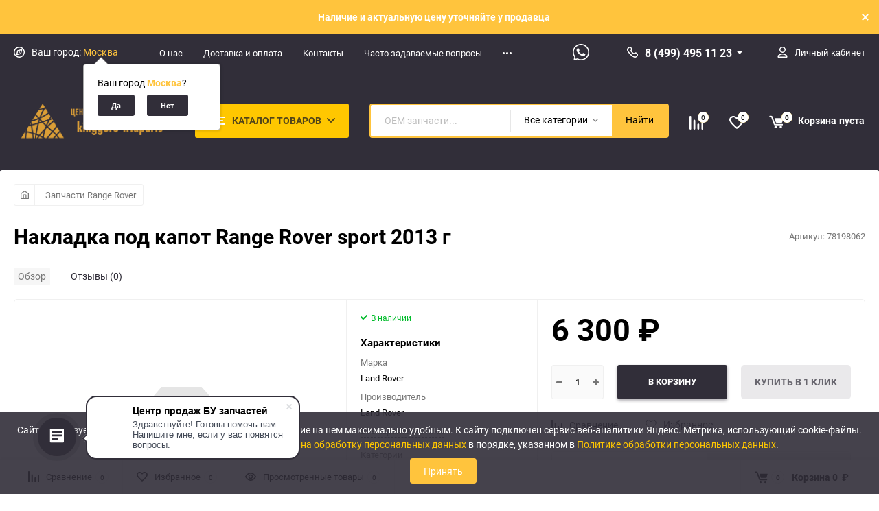

--- FILE ---
content_type: text/html; charset=utf-8
request_url: https://triaparts.ru/zapchasti-range-rover/nakladka-pod-kapot-range-rover-sport-2013-g/
body_size: 46769
content:
<!DOCTYPE html><html class="roboto" lang="ru"><head><meta charset="utf-8"><title>Накладка под капот Range Rover sport 2013 г купить, цена 6 300&amp;nbsp;руб.</title><meta content="designmyshop.ru" name="author"><meta name="keywords" content="Накладка под капот Range Rover sport 2013 г, Запчасти Range Rover" /><meta name="description" content="Накладка под капот Range Rover sport 2013 г купить запчасти с авторазборки Триапартс, цена 6 300&amp;nbsp;руб.. Доставка из Москвы по России" /><meta content="width=device-width, initial-scale=1" name="viewport"><meta content="ie=edge" http-equiv="x-ua-compatible"><link rel="shortcut icon" href="/favicon.ico"/><link rel="alternate" type="application/rss+xml" title="TriaParts.ru" href="https://triaparts.ru/blog/rss/"><link rel="stylesheet" media="screen" href="/wa-data/public/site/themes/balance/css/fonts.css?v1.2.5.25"><link rel="stylesheet" media="all" href="/wa-data/public/site/themes/balance/css/vendor.css?v1.2.5.25"><link rel="stylesheet" media="all" href="/wa-data/public/site/themes/balance/css/main.css?v1.2.5.25"><link href="/wa-apps/shop/plugins/quickorder/js/dialog/jquery.dialog.min.css?99.11.15" rel="stylesheet">
<link href="/wa-apps/shop/plugins/quickorder/css/frontend.min.css?99.11.15" rel="stylesheet">
<!--[if lt IE 9]><script src="http://cdnjs.cloudflare.com/ajax/libs/html5shiv/3.7.2/html5shiv.min.js"></script><![endif]--><!--[if lt IE 10 ]><p class="chromeframe" style="background-color:yellow;">Вы используете <strong>устаревший</strong> браузер. Пожалуйста <a href="http://browsehappy.com/?locale=ru" style="color: red; font-weight: bold;">Скачайте новый браузер абсолютно бесплатно</a> или <a href="http://www.google.com/chromeframe/?redirect=true">активируй Google Chrome Frame</a>чтобы пользоваться всеми возможностями сайта.</p><![endif]--><!-- Custom Browsers Color Start --><!-- Chrome, Firefox OS and Opera --><meta name="theme-color" content="#fff"><!-- Windows Phone --><meta name="msapplication-navbutton-color" content="#fff"><!-- iOS Safari --><meta name="apple-mobile-web-app-status-bar-style" content="#fff"><!-- Custom Browsers Color End --><script src="/wa-content/js/jquery/jquery-1.11.1.min.js?v2.9.2"></script><script src="/wa-apps/shop/plugins/quickorder/js/dialog/jquery.dialog.min.js?99.11.15"></script>
<script src="/wa-apps/shop/plugins/quickorder/js/frontend.min.js?99.11.15"></script>
<link href="/wa-data/public/shop/themes/buzapchast/css/shop.css?v1.2.5.25" rel="stylesheet"><!-- plugin hook: 'frontend_head' --><link href='/wa-apps/shop/plugins/cityselect/css/suggestions.20.min.css?v=99.0.2' rel='stylesheet'><script src='/wa-apps/shop/plugins/cityselect/js/jquery.suggestions.20.min.js?v99.0.2'></script><link href='/wa-apps/shop/plugins/cityselect/css/frontend.min.css?v=99.0.2' rel='stylesheet'><script src='/wa-apps/shop/plugins/cityselect/js/frontend.min.js?v=99.0.2'></script><script>function init_shop_cityselect(){
shop_cityselect.location={"country":"rus","city":"\u041c\u043e\u0441\u043a\u0432\u0430","region":"77","zip":"101000","constraints_street":"","need_detect":true};
shop_cityselect.route_params={"app":"shop","_name":"\u0410\u0432\u0442\u043e\u0440\u0430\u0437\u0431\u043e\u0440\u043a\u0430 \u0432 \u041c\u043e\u0441\u043a\u0432\u0435 | \u041a\u0430\u0442\u0430\u043b\u043e\u0433 \u0431\u0443 \u0438 \u043e\u0440\u0438\u0433\u0438\u043d\u0430\u043b\u044c\u043d\u044b\u0445 \u0437\u0430\u043f\u0447\u0430\u0441\u0442\u0435\u0439","theme":"buzapchast","theme_mobile":"buzapchast","checkout_version":"1","locale":"ru_RU","title":"","meta_keywords":"","meta_description":"","og_title":"","og_image":"","og_video":"","og_description":"","og_type":"","og_url":"","url_type":"2","products_per_page":"","type_id":"0","currency":"RUB","public_stocks":"0","drop_out_of_stock":"1","payment_id":"0","shipping_id":"0","checkout_storefront_id":"2c93003e6affb960fac9a6f2b317b8ef","category_url":"zapchasti-range-rover","product_url":"nakladka-pod-kapot-range-rover-sport-2013-g","module":"frontend","action":"product","cityselect__url":"zapchasti-range-rover\/nakladka-pod-kapot-range-rover-sport-2013-g\/"};
shop_cityselect.countries=[];
shop_cityselect.iso2to3=[];
shop_cityselect.language='ru';
shop_cityselect.init('3210da13c508768b50efe11a4ac09df067ce5b7e','/','/wa-apps/shop/plugins/cityselect/js/fancybox/','city','auto',1,1,0);
        } if (typeof shop_cityselect !== 'undefined') { init_shop_cityselect() } else { $(document).ready(function () { init_shop_cityselect() }) }</script><script>window.wa_ordercall_userdata = {"wa_captcha":"<input type=\"hidden\" name=\"g-recaptcha-response\" id=\"wa-invisible-recaptcha6971819155a4b\" value=\"\">\n\n<script>\n  (function() {\n    \/\/ if already has captcha in page\n    if (window.grecaptcha_once) {\n      return;\n    }\n    window.grecaptcha_once = true;\n\n    const captchaNode = document.createElement('div');\n    captchaNode.classList.add('g-recaptcha');\n    captchaNode.dataset.size = 'invisible';\n    captchaNode.dataset.sitekey = '6Le8zPckAAAAACmOUdYQgmQG0Ju21kugvc5ADgLr';\n    captchaNode.dataset.callback = 'onRecaptchaDataCallback';\n    captchaNode.dataset.errorCallback = 'onRecaptchaErrorCallback';\n    captchaNode.dataset.expiredCallback = 'onRecaptchaExpireCallback';\n\n    document.body.insertAdjacentElement('afterbegin', captchaNode);\n\n    let widget_id = null;\n    let expire_timeout = null;\n\n    window.onRecaptchaDataCallback = function (response_id) {\n      document.cookie = \"g-recaptcha-response=\" + encodeURIComponent(response_id) + \"; max-age=300\";\n      $('#wa-invisible-recaptcha6971819155a4b').val(response_id);\n    };\n\n    window.onRecaptchaErrorCallback = function (error) {\n      debugLog('Captcha Error', error);\n      if (error === \"Timeout\") {\n        try {\n          grecaptcha.reset(widget_id);\n          grecaptcha.execute(widget_id);\n          $(window).trigger('wa_recaptcha_loaded');\n        } catch (e) {\n          console.log('Unable to reset WA ReCaptcha widget id =', widget_id);\n          console.log(e);\n        }\n      }\n    };\n\n    window.onRecaptchaExpireCallback = function () {\n      debugLog('Captcha expired, reloading');\n      try {\n        grecaptcha.reset(widget_id);\n        setTimeout(function() {\n          try {\n            grecaptcha.execute(widget_id);\n            $(window).trigger('wa_recaptcha_loaded');\n          } catch (e) {\n            console.log('Unable to reset WA ReCaptcha widget id =', widget_id);\n            console.log(e);\n          }\n        }, 77);\n      } catch (e) {\n        console.log('Unable to reset WA ReCaptcha widget id =', widget_id);\n        console.log(e);\n      }\n      updateForceReloadTimeout();\n    };\n\n    window.onloadWaRecaptchaCallback = function () {\n      debugLog('Captcha init');\n      widget_id = grecaptcha.render(captchaNode);\n      grecaptcha.execute(widget_id);\n      updateForceReloadTimeout();\n    };\n\n    \/\/ expired-callback is unreliable on some sites for some reason and is never called\n    \/\/ so we use timeout as a fallback method\n    function updateForceReloadTimeout() {\n      if (expire_timeout) {\n        clearTimeout(expire_timeout);\n      }\n      expire_timeout = setTimeout(forceReloadCaptcha, 95000);\n    }\n\n    function forceReloadCaptcha() {\n      debugLog('Force Reload Captcha');\n      onRecaptchaExpireCallback();\n    }\n\n    function debugLog() {\n      return; \/\/ logging disabled\n      var args = Array.prototype.slice.call(arguments);\n      args.splice(0, 0, (new Date()).getHours()+':'+(new Date()).getMinutes()+':'+(new Date()).getSeconds());\n      console.log.apply(console, args);\n    }\n\n    $(function () {\n      $.getScript(\"https:\/\/www.google.com\/recaptcha\/api.js?render=explicit&onload=onloadWaRecaptchaCallback\");\n    });\n  })();\n<\/script>\n","wa_user_name":false,"wa_user_phone":"","wa_user_email":""}</script><style id="quickorder-inline-styles" data-inline-css="1">[data-quickorder-cb]{background:rgba(243,243,243,1);color:#000;-webkit-border-radius:5px;-moz-border-radius:5px;border-radius:5px;font-family:Arial,sans-serif;font-size:14px;font-style:normal;font-weight:normal;padding:10px 25px;margin-top:10px;margin-bottom:10px;text-align:center}[data-quickorder-cb]:hover{background:rgba(222,222,222,1)}[data-quickorder-cb]{display:inline-block}.quickorder-form[data-quickorder-cf]{background:rgba(255,255,255,1);color:#5e5e5e;-webkit-border-radius:5px;-moz-border-radius:5px;border-radius:5px}[data-quickorder-cf] .quickorder-methods .s-quickorder-method{-webkit-border-radius:5px;-moz-border-radius:5px;border-radius:5px}[data-quickorder-cf] .quickorder-popup{-webkit-border-radius:5px;-moz-border-radius:5px;border-radius:5px}.quickorder-form [data-quickorder-cfh]{background:rgba(243,243,243,1);color:#000;font-family:Arial,sans-serif;font-size:24px;font-style:normal;font-weight:normal;padding:10px 15px}[data-quickorder-cf] [data-quickorder-close]{right:15px}[data-quickorder-cf] .quickorder-popup-head{background:rgba(243,243,243,1);color:#000}[data-quickorder-cf] .quickorder-popup{border:2px solid rgba(243,243,243,1)}.quickorder-form [data-quickorder-ct]{font-size:14px;font-style:normal;font-weight:bold}.quickorder-form [data-quickorder-cfs]{padding:7px;-webkit-border-radius:5px;-moz-border-radius:5px;border-radius:5px;border:1px solid #ccc;width:100%}[data-quickorder-cf] .quickorder-methods .s-quickorder-method{border:1px solid #ccc}[data-quickorder-cf] .quickorder-methods-form .wa-value input,[data-quickorder-cf] .quickorder-methods-form .wa-value select,[data-quickorder-cf] .wa-captcha-input,[data-quickorder-cf] .quickorder-methods-form .wa-value textarea{padding:7px;-webkit-border-radius:5px;-moz-border-radius:5px;border-radius:5px;border:1px solid #ccc}.quickorder-form [data-quickorder-cff]{padding:20px;text-align:center}.quickorder-form [data-quickorder-cfb]{background:rgba(243,243,243,1);color:#000;-webkit-border-radius:5px;-moz-border-radius:5px;border-radius:5px;font-family:Arial,sans-serif;font-size:14px;font-style:normal;font-weight:normal;padding:10px 25px;text-align:center}.quickorder-form [data-quickorder-cfb]:hover{background:rgba(222,222,222,1)}[data-quickorder-cf] .quickorder-methods .s-quickorder-method:hover,[data-quickorder-cf] .quickorder-methods .s-quickorder-method.selected{background:rgba(243,243,243,.1)}[data-quickorder-cf] .quickorder-quantity-volume:hover{background:rgba(243,243,243,.1)}[data-quickorder-cf] .quickorder-popup input[type="button"]{background:rgba(243,243,243,1);color:#000;-webkit-border-radius:5px;-moz-border-radius:5px;border-radius:5px;font-family:Arial,sans-serif;font-size:14px;font-style:normal;font-weight:normal;padding:10px 25px;text-align:center}[data-quickorder-cf] .quickorder-popup input[type="button"]:hover{background:rgba(222,222,222,1)}[data-quickorder-pb]{background:rgba(142,144,150,1);color:#fff;-webkit-border-radius:5px;-moz-border-radius:5px;border-radius:5px;font-family:Arial,sans-serif;font-size:14px;font-style:normal;font-weight:normal;padding:10px 25px;margin-top:10px;margin-bottom:10px;text-align:center}[data-quickorder-pb]:hover{background:rgba(90,90,106,1)}[data-quickorder-pb]{display:inline-block}.quickorder-form[data-quickorder-pf]{background:rgba(255,255,255,1);color:#5e5e5e;-webkit-border-radius:5px;-moz-border-radius:5px;border-radius:5px}[data-quickorder-pf] .quickorder-methods .s-quickorder-method{-webkit-border-radius:5px;-moz-border-radius:5px;border-radius:5px}[data-quickorder-pf] .quickorder-popup{-webkit-border-radius:5px;-moz-border-radius:5px;border-radius:5px}.quickorder-form [data-quickorder-pfh]{background:rgba(142,144,150,1);color:#fff;font-family:Arial,sans-serif;font-size:24px;font-style:normal;font-weight:normal;padding:10px 15px}[data-quickorder-pf] [data-quickorder-close]{right:15px}[data-quickorder-pf] .quickorder-popup-head{background:rgba(142,144,150,1);color:#fff}[data-quickorder-pf] .quickorder-popup{border:2px solid rgba(142,144,150,1)}.quickorder-form [data-quickorder-pt]{font-size:14px;font-style:normal;font-weight:bold}.quickorder-form [data-quickorder-pfs]{padding:7px;-webkit-border-radius:5px;-moz-border-radius:5px;border-radius:5px;border:1px solid #ccc;width:100%}[data-quickorder-pf] .quickorder-methods .s-quickorder-method{border:1px solid #ccc}[data-quickorder-pf] .quickorder-methods-form .wa-value input,[data-quickorder-pf] .quickorder-methods-form .wa-value select,[data-quickorder-pf] .wa-captcha-input,[data-quickorder-pf] .quickorder-methods-form .wa-value textarea{padding:7px;-webkit-border-radius:5px;-moz-border-radius:5px;border-radius:5px;border:1px solid #ccc}.quickorder-form [data-quickorder-pff]{padding:20px;text-align:center}.quickorder-form [data-quickorder-pfb]{background:rgba(142,144,150,1);color:#fff;-webkit-border-radius:5px;-moz-border-radius:5px;border-radius:5px;font-family:Arial,sans-serif;font-size:14px;font-style:normal;font-weight:normal;padding:10px 25px;text-align:center}.quickorder-form [data-quickorder-pfb]:hover{background:rgba(90,90,106,1)}[data-quickorder-pf] .quickorder-methods .s-quickorder-method:hover,[data-quickorder-pf] .quickorder-methods .s-quickorder-method.selected{background:rgba(142,144,150,.1)}[data-quickorder-pf] .quickorder-quantity-volume:hover{background:rgba(142,144,150,.1)}[data-quickorder-pf] .quickorder-popup input[type="button"]{background:rgba(142,144,150,1);color:#fff;-webkit-border-radius:5px;-moz-border-radius:5px;border-radius:5px;font-family:Arial,sans-serif;font-size:14px;font-style:normal;font-weight:normal;padding:10px 25px;text-align:center}[data-quickorder-pf] .quickorder-popup input[type="button"]:hover{background:rgba(90,90,106,1)}/* Добавляйте свой CSS ниже */</style><script>jQuery(document).ready(function($) {$.quickorder.init({version:'99.11.15',isDebug:'0',isMobile:'0',messages:{"Select product sku":"\u0412\u044b\u0431\u0440\u0430\u0442\u044c \u0432\u0430\u0440\u0438\u0430\u043d\u0442 \u0442\u043e\u0432\u0430\u0440\u0430","Product with the selected option combination is not available for purchase":"\u0422\u043e\u0432\u0430\u0440 \u0441 \u0432\u044b\u0431\u0440\u0430\u043d\u043d\u044b\u043c\u0438 \u0445\u0430\u0440\u0430\u043a\u0442\u0435\u0440\u0438\u0441\u0442\u0438\u043a\u0430\u043c\u0438 \u043d\u0435 \u0434\u043e\u0441\u0442\u0443\u043f\u0435\u043d \u0434\u043b\u044f \u0437\u0430\u043a\u0430\u0437\u0430","This product is already selected":"\u0422\u043e\u0432\u0430\u0440 \u0443\u0436\u0435 \u0432\u044b\u0431\u0440\u0430\u043d","Fix the errors above":"\u0418\u0441\u043f\u0440\u0430\u0432\u044c\u0442\u0435 \u0434\u043e\u043f\u0443\u0449\u0435\u043d\u043d\u044b\u0435 \u043e\u0448\u0438\u0431\u043a\u0438","The shopping cart is empty":"\u041a\u043e\u0440\u0437\u0438\u043d\u0430 \u043f\u0443\u0441\u0442\u0430","Wait, please... Redirecting":"\u041f\u043e\u0436\u0430\u043b\u0443\u0439\u0441\u0442\u0430, \u043f\u043e\u0434\u043e\u0436\u0434\u0438\u0442\u0435... \u0418\u0434\u0435\u0442 \u043f\u0435\u0440\u0435\u043d\u0430\u043f\u0440\u0430\u0432\u043b\u0435\u043d\u0438\u0435","Field is required":"\u041e\u0431\u044f\u0437\u0430\u0442\u0435\u043b\u044c\u043d\u043e\u0435 \u043f\u043e\u043b\u0435","Fill in required fields":"\u0417\u0430\u043f\u043e\u043b\u043d\u0438\u0442\u0435 \u043e\u0431\u044f\u0437\u0430\u0442\u0435\u043b\u044c\u043d\u044b\u0435 \u043f\u043e\u043b\u044f","Your order is empty":"\u0412\u0430\u0448 \u0437\u0430\u043a\u0430\u0437 \u043f\u0443\u0441\u0442","Fill in captcha field":"\u0417\u0430\u043f\u043e\u043b\u043d\u0438\u0442\u0435 \u043f\u0440\u043e\u0432\u0435\u0440\u043e\u0447\u043d\u044b\u0439 \u043a\u043e\u0434","Terms and agreement":"\u0423\u0441\u043b\u043e\u0432\u0438\u044f \u0438 \u0441\u043e\u0433\u043b\u0430\u0448\u0435\u043d\u0438\u044f","Phone format is not correct.<br>Use this one:":"\u041d\u0435\u043a\u043e\u0440\u0440\u0435\u043a\u0442\u043d\u044b\u0439 \u0444\u043e\u0440\u043c\u0430\u0442 \u0442\u0435\u043b\u0435\u0444\u043e\u043d\u0430.<br>\u0418\u0441\u043f\u043e\u043b\u044c\u0437\u0443\u0439\u0442\u0435 \u0442\u0430\u043a\u043e\u0439:","Shipping method has errors. Please, fix them.":"\u041c\u0435\u0442\u043e\u0434\u044b \u0434\u043e\u0441\u0442\u0430\u0432\u043a\u0438 \u0441\u043e\u0434\u0435\u0440\u0436\u0430\u0442 \u043e\u0448\u0438\u0431\u043a\u0438. \u041f\u043e\u0436\u0430\u043b\u0443\u0439\u0441\u0442\u0430, \u0438\u0441\u043f\u0440\u0430\u0432\u044c\u0442\u0435 \u0438\u0445.","Payment method has errors. Please, fix them.":"\u041c\u0435\u0442\u043e\u0434\u044b \u043e\u043f\u043b\u0430\u0442\u044b \u0441\u043e\u0434\u0435\u0440\u0436\u0430\u0442 \u043e\u0448\u0438\u0431\u043a\u0438. \u041f\u043e\u0436\u0430\u043b\u0443\u0439\u0441\u0442\u0430, \u0438\u0441\u043f\u0440\u0430\u0432\u044c\u0442\u0435 \u0438\u0445.","Minimal sum of order is %s":"\u041c\u0438\u043d\u0438\u043c\u0430\u043b\u044c\u043d\u0430\u044f \u0441\u0443\u043c\u043c\u0430 \u0437\u0430\u043a\u0430\u0437\u0430 %s","Minimal sum of each product is":"\u041c\u0438\u043d\u0438\u043c\u0430\u043b\u044c\u043d\u0430\u044f \u0441\u0442\u043e\u0438\u043c\u043e\u0441\u0442\u044c \u043a\u0430\u0436\u0434\u043e\u0433\u043e \u0442\u043e\u0432\u0430\u0440\u0430 %s","Minimal quantity of products is":"\u041c\u0438\u043d\u0438\u043c\u0430\u043b\u044c\u043d\u043e\u0435 \u043a\u043e\u043b\u0438\u0447\u0435\u0441\u0442\u0432\u043e \u0442\u043e\u0432\u0430\u0440\u043e\u0432","Minimal quantity of each product is":"\u041c\u0438\u043d\u0438\u043c\u0430\u043b\u044c\u043d\u043e\u0435 \u043a\u043e\u043b\u0438\u0447\u0435\u0441\u0442\u0432\u043e \u043a\u0430\u0436\u0434\u043e\u0433\u043e \u0442\u043e\u0432\u0430\u0440\u0430","Wait, please..":"\u041f\u043e\u0436\u0430\u043b\u0443\u0439\u0441\u0442\u0430, \u043f\u043e\u0434\u043e\u0436\u0434\u0438\u0442\u0435.."},currency:{"code":"RUB","sign":"\u0440\u0443\u0431.","sign_html":"<span class=\"ruble\">\u20bd<\/span>","sign_position":1,"sign_delim":"&nbsp;","decimal_point":",","frac_digits":"2","thousands_sep":" "},usingPlugins:0,contactUpdate:0,popupClose:1,replace78:0,mobileStabDelay:'500',minimal:{"price":"","product_sum":"","total_quantity":"","product_quantity":""},productButton:'[data-quickorder-product-button]',cartButton:'[data-quickorder-cart-button]',analytics:{"cart":{"ga_counter":"","ya_counter":"","yaecom":"","yaecom_goal_id":"","yaecom_container":"","ya_fopen":"","ya_submit":"","ya_submit_error":"","ga_category_fopen":"","ga_action_fopen":"","ga_category_submit":"","ga_action_submit":"","ga_category_submit_error":"","ga_action_submit_error":""},"product":{"ga_counter":"","ya_counter":"","yaecom":"","yaecom_goal_id":"","yaecom_container":"","ya_fopen":"","ya_submit":"","ya_submit_error":"","ga_category_fopen":"","ga_action_fopen":"","ga_category_submit":"","ga_action_submit":"","ga_category_submit_error":"","ga_action_submit_error":""}},urls:{getProductSkus:'/quickorder/getProductSkus/',shipping:'/quickorder/shipping/update/',update:'/quickorder/update/',load:'/quickorder/load/',payment:'/quickorder/payment/',send:'/quickorder/send/',service:'/quickorder/service/update/',cartSaveUrl:{shop:'https://triaparts.ru/cart/save/',plugin:'https://triaparts.ru/my/'},cartDeleteUrl:{shop:'https://triaparts.ru/cart/delete/',plugin:'https://triaparts.ru/my/'},cartAddUrl:{shop:'https://triaparts.ru/cart/add/',plugin:'https://triaparts.ru/my/'}}});});</script><link rel="stylesheet" media="all" href="/wa-data/public/site/themes/balance/css/themecolors/color-3.css?v1.2.5.25"><meta property="og:type" content="website" />
<meta property="og:title" content="Накладка под капот Range Rover sport 2013 г купить, цена 6 300&amp;nbsp;руб." />
<meta property="og:url" content="https://triaparts.ru/zapchasti-range-rover/nakladka-pod-kapot-range-rover-sport-2013-g/" />
<meta property="product:price:amount" content="6300" />
<meta property="product:price:currency" content="RUB" />
<meta property="og:description" content="Накладка под капот Range Rover sport 2013 г купить запчасти с авторазборки Триапартс, цена 6 300&amp;nbsp;руб.. Доставка из Москвы по России" />
<!-- Yandex.Metrika counter -->
<script type="text/javascript" >
   (function(m,e,t,r,i,k,a){m[i]=m[i]||function(){(m[i].a=m[i].a||[]).push(arguments)};
   m[i].l=1*new Date();
   for (var j = 0; j < document.scripts.length; j++) {if (document.scripts[j].src === r) { return; }}
   k=e.createElement(t),a=e.getElementsByTagName(t)[0],k.async=1,k.src=r,a.parentNode.insertBefore(k,a)})
   (window, document, "script", "https://mc.yandex.ru/metrika/tag.js", "ym");

   ym(93535397, "init", {
        clickmap:true,
        trackLinks:true,
        accurateTrackBounce:true,
        webvisor:true
   });
</script>
<noscript><div><img src="https://mc.yandex.ru/watch/93535397" style="position:absolute; left:-9999px;" alt="" /></div></noscript>
<!-- /Yandex.Metrika counter -->

<meta name="google-site-verification" content="EcUdluQbgFEyhFFUNWwEZAO14NInnP1lRCtdYrwWW3E" /><link rel="stylesheet" media="all" href="/wa-data/public/site/themes/balance/css/user.css?v1.2.5.25"></head><body data-viewed="40" data-theme-id="balance"><main id="my-page"><div class="top-message" style="background-color:#FFC43D;color:#ffffff"><div class="top-message__inner">Наличие и актуальную цену уточняйте у продавца<div class="top-message__close-btn">Закрыть</div></div></div><div class="page-preloader"><div class="inner-loader"></div></div><div class="outer-wrapper item-page has-bottom-panel"><header class="site-header site-header_mob site-header_2"><div class="site-header__menu-row"><a class="cat-menu-btn-mob" href="#"><span class="cat-menu-btn-mob__inner"><span class="icon"><svg class="icon" width="10" height="10"><use xlink:href="#icon-catalog-mob"></use></svg></span><span class="cat-menu-btn-mob__text">Каталог товаров</span></span></a></div><div class="site-header__main"><div class="site-header__main-inner"><div class="site-header__hamb-logo"><a class="hamburger" href="#mmenu"><span class="hamburger__inner"></span></a><a class="site-header__logo" href="/"><img src="/wa-data/public/site/themes/balance/img/logo_mobile.png?v1650701824?v1.2.5.25" alt="TriaParts.ru"></a></div><div class="site-header__actions"><div class="site-actions site-actions_mob"><div class="site-actions__btn site-actions__btn_comp"><a class="action-btn js-compare-link js-compare-status" href="javascript:void(0);"><span class="action-btn__inner"><svg class="icon" width="20" height="20"><use xlink:href="#icon-chart"></use></svg><span class="action-btn__text">Сравнение</span><span class="action-btn__qty js-compare-count">0</span></span></a></div><div class="site-actions__btn site-actions__btn_fav"><a class="action-btn js-wishlist-status" href="/search/?_balance_type=favorites"><span class="action-btn__inner"><svg class="icon" width="20" height="19"><use xlink:href="#icon-heart"></use></svg><span class="action-btn__text">Избранное</span><span class="action-btn__qty js-wishlist-count">0</span></span></a></div><div class="site-actions__btn site-actions__btn_search"><a class="action-btn inline-popup-search" href="#search-popup"><span class="action-btn__inner"><svg class="icon" width="22" height="22"><use xlink:href="#icon-search"></use></svg><span class="action-btn__text">Поиск</span></span></a><div class="b-popup b-popup_search mfp-hide mfp-with-anim" id="search-popup"><div class="b-popup__inner"><div class="site-search"><div class="site-search__title">Поиск</div><form class="search__form-autocomplete search__form-shop" action="/search/" data-images="1" data-limit="5"><div class="site-search__inner"><div class="site-search__input-wrapper"><input class="site-search__input site-search__input_merged" type="search" name="query" autocomplete="off" placeholder="Найти товары" value="" /><div class="site-search__loader"></div></div><button class="site-search__btn"><svg class="icon cent-icon" width="16" height="16"><use xlink:href="#icon-search"></use></svg><span class="site-search__btn-text">Поиск</span></button></div></form><div class="autocomplete-suggestions"><div class="autocomplete-suggestion autocomplete-suggestion-showall"><a class="btn btn_spread btn_sec-9 view-all" href="/search/" data-href="/search/?*"><span>Посмотреть все результаты</span><div class="hover-anim"></div></a></div></div></div></div></div></div><div class="site-actions__btn site-actions__btn_user"><a class="action-btn" href="/login/"><span class="action-btn__inner"><svg class="icon" width="19" height="22"><use xlink:href="#icon-user"></use></svg><span class="action-btn__text">Личный кабинет</span></span></a></div><div class="site-actions__btn site-actions__btn_cart"><a href="/cart/" class="action-btn js-minicart is-empty"><div class="action-btn__inner"><svg class="icon" width="24" height="20"><use xlink:href="#icon-cart"></use></svg><div class="action-btn__qty js-minicart-count">0</div></div></a></div></div></div></div></div><div class="mob-search"><form action="/search/" data-images="1" data-limit="5"><input type="search" name="query" autocomplete="off" placeholder="Найти товары" value=""><input type="submit"></form></div><nav class="mobile-nav" id="mmenu"><ul class="mobile-nav__list"><li class="mobile-nav__item mobile-nav__item_catalog mobile-nav__item_main"><span class="mobile-nav__btn"><svg class="icon" width="16" height="16"><use xlink:href="#icon-catalog-mob"></use></svg><span class="mobile-nav__text">Каталог товаров</span></span><ul class="mobile-nav__list"><li class="mobile-nav__item"><a href="/radiatory-okhlazhdeniya/" class="mobile-nav__btn"><span class="mobile-nav__text">Радиаторы охлаждения</span></a></li><li class="mobile-nav__item"><a href="/bampery/" class="mobile-nav__btn"><span class="mobile-nav__text">Бамперы</span></a></li><li class="mobile-nav__item"><a href="/fara/" class="mobile-nav__btn"><span class="mobile-nav__text">Автомобильная светотехника</span></a></li><li class="mobile-nav__item"><span class="mobile-nav__btn"><span class="mobile-nav__icon mobile-nav__icon_big"><img class="lazy-img" src="[data-uri]" data-src="/wa-data/public/shop/wmimageincatPlugin/categories/1/icon_4.png" alt></span><span class="mobile-nav__text">Запчасти Volkswagen</span></span><ul class="mobile-nav__list mobile-nav__list_next"><li class="mobile-nav__item"><a class="mobile-nav__btn" href="/zapchasti-volkswagen/">Посмотреть все товары</a></li><li class="mobile-nav__item"><span class="mobile-nav__btn"><span class="mobile-nav__text">Авторазбор Volkswagen Golf</span></span><ul class="mobile-nav__list mobile-nav__list_next"><li class="mobile-nav__item"><a class="mobile-nav__btn" href="/zapchasti-volkswagen/avtorazbor-volkswagen-golf/">Посмотреть все товары</a></li><li class="mobile-nav__item"><a href="/zapchasti-volkswagen/avtorazbor-volkswagen-golf/levaya-storona/" class="mobile-nav__btn"><span class="mobile-nav__text">Левая сторона</span></a></li><li class="mobile-nav__item"><a href="/zapchasti-volkswagen/avtorazbor-volkswagen-golf/pravaya-storona/" class="mobile-nav__btn"><span class="mobile-nav__text">Правая сторона</span></a></li><li class="mobile-nav__item"><a href="/zapchasti-volkswagen/avtorazbor-volkswagen-golf/zadnyaya-chast/" class="mobile-nav__btn"><span class="mobile-nav__text">Задняя часть</span></a></li><li class="mobile-nav__item"><a href="/zapchasti-volkswagen/avtorazbor-volkswagen-golf/sistema-okhlazhdeniya/" class="mobile-nav__btn"><span class="mobile-nav__text">Система охлаждения</span></a></li><li class="mobile-nav__item"><a href="/zapchasti-volkswagen/avtorazbor-volkswagen-golf/dvigatel-kpp/" class="mobile-nav__btn"><span class="mobile-nav__text">Двигатель кпп</span></a></li><li class="mobile-nav__item"><a href="/zapchasti-volkswagen/avtorazbor-volkswagen-golf/salon/" class="mobile-nav__btn"><span class="mobile-nav__text">Салон</span></a></li><li class="mobile-nav__item"><a href="/zapchasti-volkswagen/avtorazbor-volkswagen-golf/podveska-perednyaya/" class="mobile-nav__btn"><span class="mobile-nav__text">Подвеска передняя</span></a></li><li class="mobile-nav__item"><a href="/zapchasti-volkswagen/avtorazbor-volkswagen-golf/podveska-zadnyaya/" class="mobile-nav__btn"><span class="mobile-nav__text">Подвеска задняя</span></a></li><li class="mobile-nav__item"><a href="/zapchasti-volkswagen/avtorazbor-volkswagen-golf/raznye/" class="mobile-nav__btn"><span class="mobile-nav__text">Разные</span></a></li><li class="mobile-nav__item"><a href="/zapchasti-volkswagen/avtorazbor-volkswagen-golf/perednyaya-chast/" class="mobile-nav__btn"><span class="mobile-nav__text">Передняя часть</span></a></li></ul></li><li class="mobile-nav__item"><span class="mobile-nav__btn"><span class="mobile-nav__text">Авторазбор Volkswagen Polo</span></span><ul class="mobile-nav__list mobile-nav__list_next"><li class="mobile-nav__item"><a class="mobile-nav__btn" href="/zapchasti-volkswagen/avtorazbor-volkswagen-polo/">Посмотреть все товары</a></li><li class="mobile-nav__item"><a href="/zapchasti-volkswagen/avtorazbor-volkswagen-polo/levaya-storona/" class="mobile-nav__btn"><span class="mobile-nav__text">Левая сторона</span></a></li><li class="mobile-nav__item"><a href="/zapchasti-volkswagen/avtorazbor-volkswagen-polo/pravaya-storona/" class="mobile-nav__btn"><span class="mobile-nav__text">Правая сторона</span></a></li><li class="mobile-nav__item"><a href="/zapchasti-volkswagen/avtorazbor-volkswagen-polo/zadnyaya-chast/" class="mobile-nav__btn"><span class="mobile-nav__text">Задняя часть</span></a></li><li class="mobile-nav__item"><a href="/zapchasti-volkswagen/avtorazbor-volkswagen-polo/sistema-okhlazhdeniya/" class="mobile-nav__btn"><span class="mobile-nav__text">Система охлаждения</span></a></li><li class="mobile-nav__item"><a href="/zapchasti-volkswagen/avtorazbor-volkswagen-polo/dvigatel-kpp/" class="mobile-nav__btn"><span class="mobile-nav__text">Двигатель кпп</span></a></li><li class="mobile-nav__item"><a href="/zapchasti-volkswagen/avtorazbor-volkswagen-polo/salon/" class="mobile-nav__btn"><span class="mobile-nav__text">Салон</span></a></li><li class="mobile-nav__item"><a href="/zapchasti-volkswagen/avtorazbor-volkswagen-polo/elektricheskie-detali/" class="mobile-nav__btn"><span class="mobile-nav__text">Электрические детали</span></a></li><li class="mobile-nav__item"><a href="/zapchasti-volkswagen/avtorazbor-volkswagen-polo/vykhlopnaya-chast/" class="mobile-nav__btn"><span class="mobile-nav__text">Выхлопная часть</span></a></li><li class="mobile-nav__item"><a href="/zapchasti-volkswagen/avtorazbor-volkswagen-polo/raznye/" class="mobile-nav__btn"><span class="mobile-nav__text">Разные</span></a></li><li class="mobile-nav__item"><a href="/zapchasti-volkswagen/avtorazbor-volkswagen-polo/perednyaya-chast/" class="mobile-nav__btn"><span class="mobile-nav__text">Передняя часть</span></a></li></ul></li><li class="mobile-nav__item"><span class="mobile-nav__btn"><span class="mobile-nav__text">Авторазбор Volkswagen Passat</span></span><ul class="mobile-nav__list mobile-nav__list_next"><li class="mobile-nav__item"><a class="mobile-nav__btn" href="/zapchasti-volkswagen/avtorazbor-volkswagen-passat/">Посмотреть все товары</a></li><li class="mobile-nav__item"><a href="/zapchasti-volkswagen/avtorazbor-volkswagen-passat/perednyaya-chast/" class="mobile-nav__btn"><span class="mobile-nav__text">Передняя часть</span></a></li><li class="mobile-nav__item"><a href="/zapchasti-volkswagen/avtorazbor-volkswagen-passat/levaya-storona/" class="mobile-nav__btn"><span class="mobile-nav__text">Левая сторона</span></a></li><li class="mobile-nav__item"><a href="/zapchasti-volkswagen/avtorazbor-volkswagen-passat/pravaya-storona/" class="mobile-nav__btn"><span class="mobile-nav__text">Правая сторона</span></a></li><li class="mobile-nav__item"><a href="/zapchasti-volkswagen/avtorazbor-volkswagen-passat/zadnyaya-chast/" class="mobile-nav__btn"><span class="mobile-nav__text">Задняя часть</span></a></li><li class="mobile-nav__item"><a href="/zapchasti-volkswagen/avtorazbor-volkswagen-passat/sistema-okhlazhdeniya/" class="mobile-nav__btn"><span class="mobile-nav__text">Система охлаждения</span></a></li><li class="mobile-nav__item"><a href="/zapchasti-volkswagen/avtorazbor-volkswagen-passat/salon/" class="mobile-nav__btn"><span class="mobile-nav__text">Салон</span></a></li><li class="mobile-nav__item"><a href="/zapchasti-volkswagen/avtorazbor-volkswagen-passat/podveska-perednyaya/" class="mobile-nav__btn"><span class="mobile-nav__text">Подвеска передняя</span></a></li><li class="mobile-nav__item"><a href="/zapchasti-volkswagen/avtorazbor-volkswagen-passat/podveska-zadnyaya/" class="mobile-nav__btn"><span class="mobile-nav__text">Подвеска задняя</span></a></li><li class="mobile-nav__item"><a href="/zapchasti-volkswagen/avtorazbor-volkswagen-passat/raznye/" class="mobile-nav__btn"><span class="mobile-nav__text">Разные</span></a></li></ul></li><li class="mobile-nav__item"><span class="mobile-nav__btn"><span class="mobile-nav__text">Авторазбор Volkswagen Tiguan</span></span><ul class="mobile-nav__list mobile-nav__list_next"><li class="mobile-nav__item"><a class="mobile-nav__btn" href="/zapchasti-volkswagen/avtorazbor-volkswagen-tiguan/">Посмотреть все товары</a></li><li class="mobile-nav__item"><a href="/zapchasti-volkswagen/avtorazbor-volkswagen-tiguan/levaya-storona/" class="mobile-nav__btn"><span class="mobile-nav__text">Левая сторона</span></a></li><li class="mobile-nav__item"><a href="/zapchasti-volkswagen/avtorazbor-volkswagen-tiguan/zadnyaya-chast/" class="mobile-nav__btn"><span class="mobile-nav__text">Задняя часть</span></a></li><li class="mobile-nav__item"><a href="/zapchasti-volkswagen/avtorazbor-volkswagen-tiguan/sistema-okhlazhdeniya/" class="mobile-nav__btn"><span class="mobile-nav__text">Система охлаждения</span></a></li><li class="mobile-nav__item"><a href="/zapchasti-volkswagen/avtorazbor-volkswagen-tiguan/dvigatel-kpp/" class="mobile-nav__btn"><span class="mobile-nav__text">Двигатель кпп</span></a></li><li class="mobile-nav__item"><a href="/zapchasti-volkswagen/avtorazbor-volkswagen-tiguan/salon/" class="mobile-nav__btn"><span class="mobile-nav__text">Салон</span></a></li><li class="mobile-nav__item"><a href="/zapchasti-volkswagen/avtorazbor-volkswagen-tiguan/podveska-perednyaya/" class="mobile-nav__btn"><span class="mobile-nav__text">Подвеска передняя</span></a></li><li class="mobile-nav__item"><a href="/zapchasti-volkswagen/avtorazbor-volkswagen-tiguan/podveska-zadnyaya/" class="mobile-nav__btn"><span class="mobile-nav__text">Подвеска задняя</span></a></li><li class="mobile-nav__item"><a href="/zapchasti-volkswagen/avtorazbor-volkswagen-tiguan/perednyaya-chast/" class="mobile-nav__btn"><span class="mobile-nav__text">Передняя часть</span></a></li><li class="mobile-nav__item"><a href="/zapchasti-volkswagen/avtorazbor-volkswagen-tiguan/pravaya-storona/" class="mobile-nav__btn"><span class="mobile-nav__text">Правая сторона</span></a></li></ul></li><li class="mobile-nav__item"><span class="mobile-nav__btn"><span class="mobile-nav__text">Авторазбор Volkswagen Touareg</span></span><ul class="mobile-nav__list mobile-nav__list_next"><li class="mobile-nav__item"><a class="mobile-nav__btn" href="/zapchasti-volkswagen/avtorazbor-volkswagen-touareg/">Посмотреть все товары</a></li><li class="mobile-nav__item"><a href="/zapchasti-volkswagen/avtorazbor-volkswagen-touareg/levaya-storona/" class="mobile-nav__btn"><span class="mobile-nav__text">Левая сторона</span></a></li><li class="mobile-nav__item"><a href="/zapchasti-volkswagen/avtorazbor-volkswagen-touareg/pravaya-storona/" class="mobile-nav__btn"><span class="mobile-nav__text">Правая сторона</span></a></li><li class="mobile-nav__item"><a href="/zapchasti-volkswagen/avtorazbor-volkswagen-touareg/zadnyaya-chast/" class="mobile-nav__btn"><span class="mobile-nav__text">Задняя часть</span></a></li><li class="mobile-nav__item"><a href="/zapchasti-volkswagen/avtorazbor-volkswagen-touareg/sistema-okhlazhdeniya/" class="mobile-nav__btn"><span class="mobile-nav__text">Система охлаждения</span></a></li><li class="mobile-nav__item"><a href="/zapchasti-volkswagen/avtorazbor-volkswagen-touareg/salon/" class="mobile-nav__btn"><span class="mobile-nav__text">Салон</span></a></li><li class="mobile-nav__item"><a href="/zapchasti-volkswagen/avtorazbor-volkswagen-touareg/podveska-perednyaya/" class="mobile-nav__btn"><span class="mobile-nav__text">Подвеска передняя</span></a></li><li class="mobile-nav__item"><a href="/zapchasti-volkswagen/avtorazbor-volkswagen-touareg/podveska-zadnyaya/" class="mobile-nav__btn"><span class="mobile-nav__text">Подвеска задняя</span></a></li><li class="mobile-nav__item"><a href="/zapchasti-volkswagen/avtorazbor-volkswagen-touareg/vykhlopnaya-chast/" class="mobile-nav__btn"><span class="mobile-nav__text">Выхлопная часть</span></a></li><li class="mobile-nav__item"><a href="/zapchasti-volkswagen/avtorazbor-volkswagen-touareg/raznye/" class="mobile-nav__btn"><span class="mobile-nav__text">Разные</span></a></li><li class="mobile-nav__item"><a href="/zapchasti-volkswagen/avtorazbor-volkswagen-touareg/perednyaya-chast/" class="mobile-nav__btn"><span class="mobile-nav__text">Передняя часть</span></a></li></ul></li><li class="mobile-nav__item"><span class="mobile-nav__btn"><span class="mobile-nav__text">Авторазбор Volkswagen Transporter</span></span><ul class="mobile-nav__list mobile-nav__list_next"><li class="mobile-nav__item"><a class="mobile-nav__btn" href="/zapchasti-volkswagen/avtorazbor-volkswagen-transporter/">Посмотреть все товары</a></li><li class="mobile-nav__item"><a href="/zapchasti-volkswagen/avtorazbor-volkswagen-transporter/perednyaya-chast/" class="mobile-nav__btn"><span class="mobile-nav__text">Передняя часть</span></a></li><li class="mobile-nav__item"><a href="/zapchasti-volkswagen/avtorazbor-volkswagen-transporter/levaya-storona/" class="mobile-nav__btn"><span class="mobile-nav__text">Левая сторона</span></a></li><li class="mobile-nav__item"><a href="/zapchasti-volkswagen/avtorazbor-volkswagen-transporter/pravaya-storona/" class="mobile-nav__btn"><span class="mobile-nav__text">Правая сторона</span></a></li><li class="mobile-nav__item"><a href="/zapchasti-volkswagen/avtorazbor-volkswagen-transporter/zadnyaya-chast/" class="mobile-nav__btn"><span class="mobile-nav__text">Задняя часть</span></a></li><li class="mobile-nav__item"><a href="/zapchasti-volkswagen/avtorazbor-volkswagen-transporter/sistema-okhlazhdeniya/" class="mobile-nav__btn"><span class="mobile-nav__text">Система охлаждения</span></a></li><li class="mobile-nav__item"><a href="/zapchasti-volkswagen/avtorazbor-volkswagen-transporter/salon/" class="mobile-nav__btn"><span class="mobile-nav__text">Салон</span></a></li><li class="mobile-nav__item"><a href="/zapchasti-volkswagen/avtorazbor-volkswagen-transporter/raznye/" class="mobile-nav__btn"><span class="mobile-nav__text">Разные</span></a></li></ul></li><li class="mobile-nav__item"><span class="mobile-nav__btn"><span class="mobile-nav__text">Авторазбор Volkswagen Caddy</span></span><ul class="mobile-nav__list mobile-nav__list_next"><li class="mobile-nav__item"><a class="mobile-nav__btn" href="/zapchasti-volkswagen/avtorazbor-volkswagen-caddy/">Посмотреть все товары</a></li><li class="mobile-nav__item"><a href="/zapchasti-volkswagen/avtorazbor-volkswagen-caddy/perednyaya-chast/" class="mobile-nav__btn"><span class="mobile-nav__text">Передняя часть</span></a></li><li class="mobile-nav__item"><a href="/zapchasti-volkswagen/avtorazbor-volkswagen-caddy/levaya-storona/" class="mobile-nav__btn"><span class="mobile-nav__text">Левая сторона</span></a></li><li class="mobile-nav__item"><a href="/zapchasti-volkswagen/avtorazbor-volkswagen-caddy/pravaya-storona/" class="mobile-nav__btn"><span class="mobile-nav__text">Правая сторона</span></a></li><li class="mobile-nav__item"><a href="/zapchasti-volkswagen/avtorazbor-volkswagen-caddy/zadnyaya-chast/" class="mobile-nav__btn"><span class="mobile-nav__text">Задняя часть</span></a></li><li class="mobile-nav__item"><a href="/zapchasti-volkswagen/avtorazbor-volkswagen-caddy/sistema-okhlazhdeniya/" class="mobile-nav__btn"><span class="mobile-nav__text">Система охлаждения</span></a></li><li class="mobile-nav__item"><a href="/zapchasti-volkswagen/avtorazbor-volkswagen-caddy/raznye/" class="mobile-nav__btn"><span class="mobile-nav__text">Разные</span></a></li></ul></li><li class="mobile-nav__item"><span class="mobile-nav__btn"><span class="mobile-nav__text">Авторазбор Volkswagen Jetta</span></span><ul class="mobile-nav__list mobile-nav__list_next"><li class="mobile-nav__item"><a class="mobile-nav__btn" href="/zapchasti-volkswagen/avtorazbor-volkswagen-jetta/">Посмотреть все товары</a></li><li class="mobile-nav__item"><a href="/zapchasti-volkswagen/avtorazbor-volkswagen-jetta/perednyaya-chast/" class="mobile-nav__btn"><span class="mobile-nav__text">Передняя часть</span></a></li><li class="mobile-nav__item"><a href="/zapchasti-volkswagen/avtorazbor-volkswagen-jetta/levaya-storona/" class="mobile-nav__btn"><span class="mobile-nav__text">Левая сторона</span></a></li><li class="mobile-nav__item"><a href="/zapchasti-volkswagen/avtorazbor-volkswagen-jetta/pravaya-storona/" class="mobile-nav__btn"><span class="mobile-nav__text">Правая сторона</span></a></li><li class="mobile-nav__item"><a href="/zapchasti-volkswagen/avtorazbor-volkswagen-jetta/zadnyaya-chast/" class="mobile-nav__btn"><span class="mobile-nav__text">Задняя часть</span></a></li><li class="mobile-nav__item"><a href="/zapchasti-volkswagen/avtorazbor-volkswagen-jetta/sistema-okhlazhdeniya/" class="mobile-nav__btn"><span class="mobile-nav__text">Система охлаждения</span></a></li><li class="mobile-nav__item"><a href="/zapchasti-volkswagen/avtorazbor-volkswagen-jetta/salon/" class="mobile-nav__btn"><span class="mobile-nav__text">Салон</span></a></li><li class="mobile-nav__item"><a href="/zapchasti-volkswagen/avtorazbor-volkswagen-jetta/podveska-zadnyaya/" class="mobile-nav__btn"><span class="mobile-nav__text">Подвеска задняя</span></a></li><li class="mobile-nav__item"><a href="/zapchasti-volkswagen/avtorazbor-volkswagen-jetta/raznye/" class="mobile-nav__btn"><span class="mobile-nav__text">Разные</span></a></li></ul></li><li class="mobile-nav__item"><span class="mobile-nav__btn"><span class="mobile-nav__text">Авторазбор Volkswagen Touran</span></span><ul class="mobile-nav__list mobile-nav__list_next"><li class="mobile-nav__item"><a class="mobile-nav__btn" href="/zapchasti-volkswagen/avtorazbor-volkswagen-touran/">Посмотреть все товары</a></li><li class="mobile-nav__item"><a href="/zapchasti-volkswagen/avtorazbor-volkswagen-touran/perednyaya-chast/" class="mobile-nav__btn"><span class="mobile-nav__text">Передняя часть</span></a></li><li class="mobile-nav__item"><a href="/zapchasti-volkswagen/avtorazbor-volkswagen-touran/levaya-storona/" class="mobile-nav__btn"><span class="mobile-nav__text">Левая сторона</span></a></li><li class="mobile-nav__item"><a href="/zapchasti-volkswagen/avtorazbor-volkswagen-touran/pravaya-storona/" class="mobile-nav__btn"><span class="mobile-nav__text">Правая сторона</span></a></li><li class="mobile-nav__item"><a href="/zapchasti-volkswagen/avtorazbor-volkswagen-touran/zadnyaya-chast/" class="mobile-nav__btn"><span class="mobile-nav__text">Задняя часть</span></a></li></ul></li><li class="mobile-nav__item"><span class="mobile-nav__btn"><span class="mobile-nav__text">Авторазбор Volkswagen Amarok</span></span><ul class="mobile-nav__list mobile-nav__list_next"><li class="mobile-nav__item"><a class="mobile-nav__btn" href="/zapchasti-volkswagen/avtorazbor-volkswagen-amarok/">Посмотреть все товары</a></li><li class="mobile-nav__item"><a href="/zapchasti-volkswagen/avtorazbor-volkswagen-amarok/perednyaya-chast/" class="mobile-nav__btn"><span class="mobile-nav__text">Передняя часть</span></a></li><li class="mobile-nav__item"><a href="/zapchasti-volkswagen/avtorazbor-volkswagen-amarok/levaya-storona/" class="mobile-nav__btn"><span class="mobile-nav__text">Левая сторона</span></a></li><li class="mobile-nav__item"><a href="/zapchasti-volkswagen/avtorazbor-volkswagen-amarok/sistema-okhlazhdeniya/" class="mobile-nav__btn"><span class="mobile-nav__text">Система охлаждения</span></a></li></ul></li><li class="mobile-nav__item"><a href="/zapchasti-volkswagen/avtorazbor-volkswagen-beetle/" class="mobile-nav__btn"><span class="mobile-nav__text">Авторазбор Volkswagen Beetle</span></a></li><li class="mobile-nav__item"><a href="/zapchasti-volkswagen/avtorazbor-volkswagen-scirocco/" class="mobile-nav__btn"><span class="mobile-nav__text">Авторазбор Volkswagen Scirocco</span></a></li><li class="mobile-nav__item"><a href="/zapchasti-volkswagen/avtorazbor-volkswagen-crafter/" class="mobile-nav__btn"><span class="mobile-nav__text">Авторазбор Volkswagen Crafter</span></a></li><li class="mobile-nav__item"><a href="/zapchasti-volkswagen/drugoe/" class="mobile-nav__btn"><span class="mobile-nav__text">Другое</span></a></li><li class="mobile-nav__item"><a href="/zapchasti-volkswagen/volkswagen-phaeton/" class="mobile-nav__btn"><span class="mobile-nav__text">Volkswagen Phaeton</span></a></li><li class="mobile-nav__item"><a href="/zapchasti-volkswagen/avtorazbor-volkswagen-teramont/" class="mobile-nav__btn"><span class="mobile-nav__text">Авторазбор  Volkswagen Teramont</span></a></li><li class="mobile-nav__item"><a href="/zapchasti-volkswagen/alfa/" class="mobile-nav__btn"><span class="mobile-nav__text">alfa</span></a></li></ul></li><li class="mobile-nav__item"><a href="/zapchasti-range-rover/" class="mobile-nav__btn"><span class="mobile-nav__icon mobile-nav__icon_big"><img class="lazy-img" src="[data-uri]" data-src="/wa-data/public/shop/wmimageincatPlugin/categories/2/icon_7.png" alt></span><span class="mobile-nav__text">Запчасти Range Rover</span></a></li><li class="mobile-nav__item"><span class="mobile-nav__btn"><span class="mobile-nav__icon mobile-nav__icon_big"><img class="lazy-img" src="[data-uri]" data-src="/wa-data/public/shop/wmimageincatPlugin/categories/3/icon_10.png" alt></span><span class="mobile-nav__text">Запчасти Chevrolet</span></span><ul class="mobile-nav__list mobile-nav__list_next"><li class="mobile-nav__item"><a class="mobile-nav__btn" href="/zapchasti-chevrolet/">Посмотреть все товары</a></li><li class="mobile-nav__item"><span class="mobile-nav__btn"><span class="mobile-nav__text">Авторазбор Chevrolet Lacetti</span></span><ul class="mobile-nav__list mobile-nav__list_next"><li class="mobile-nav__item"><a class="mobile-nav__btn" href="/zapchasti-chevrolet/avtorazbor-chevrolet-lacetti/">Посмотреть все товары</a></li><li class="mobile-nav__item"><a href="/zapchasti-chevrolet/avtorazbor-chevrolet-lacetti/perednyaya-chast/" class="mobile-nav__btn"><span class="mobile-nav__text">Передняя часть</span></a></li><li class="mobile-nav__item"><a href="/zapchasti-chevrolet/avtorazbor-chevrolet-lacetti/pravaya-storona/" class="mobile-nav__btn"><span class="mobile-nav__text">Правая сторона</span></a></li><li class="mobile-nav__item"><a href="/zapchasti-chevrolet/avtorazbor-chevrolet-lacetti/zadnyaya-chast/" class="mobile-nav__btn"><span class="mobile-nav__text">Задняя часть</span></a></li></ul></li><li class="mobile-nav__item"><span class="mobile-nav__btn"><span class="mobile-nav__text">Авторазбор Chevrolet Aveo</span></span><ul class="mobile-nav__list mobile-nav__list_next"><li class="mobile-nav__item"><a class="mobile-nav__btn" href="/zapchasti-chevrolet/avtorazbor-chevrolet-aveo/">Посмотреть все товары</a></li><li class="mobile-nav__item"><a href="/zapchasti-chevrolet/avtorazbor-chevrolet-aveo/perednyaya-chast/" class="mobile-nav__btn"><span class="mobile-nav__text">Передняя часть</span></a></li><li class="mobile-nav__item"><a href="/zapchasti-chevrolet/avtorazbor-chevrolet-aveo/levaya-storona/" class="mobile-nav__btn"><span class="mobile-nav__text">Левая сторона</span></a></li><li class="mobile-nav__item"><a href="/zapchasti-chevrolet/avtorazbor-chevrolet-aveo/pravaya-storona/" class="mobile-nav__btn"><span class="mobile-nav__text">Правая сторона</span></a></li><li class="mobile-nav__item"><a href="/zapchasti-chevrolet/avtorazbor-chevrolet-aveo/zadnyaya-chast/" class="mobile-nav__btn"><span class="mobile-nav__text">Задняя часть</span></a></li><li class="mobile-nav__item"><a href="/zapchasti-chevrolet/avtorazbor-chevrolet-aveo/sistema-okhlazhdeniya/" class="mobile-nav__btn"><span class="mobile-nav__text">Система охлаждения</span></a></li><li class="mobile-nav__item"><a href="/zapchasti-chevrolet/avtorazbor-chevrolet-aveo/elektricheskie-detali/" class="mobile-nav__btn"><span class="mobile-nav__text">Электрические детали</span></a></li></ul></li><li class="mobile-nav__item"><span class="mobile-nav__btn"><span class="mobile-nav__text">Авторазбор Chevrolet Cruze</span></span><ul class="mobile-nav__list mobile-nav__list_next"><li class="mobile-nav__item"><a class="mobile-nav__btn" href="/zapchasti-chevrolet/avtorazbor-chevrolet-cruze/">Посмотреть все товары</a></li><li class="mobile-nav__item"><a href="/zapchasti-chevrolet/avtorazbor-chevrolet-cruze/perednyaya-chast/" class="mobile-nav__btn"><span class="mobile-nav__text">Передняя часть</span></a></li><li class="mobile-nav__item"><a href="/zapchasti-chevrolet/avtorazbor-chevrolet-cruze/raznye/" class="mobile-nav__btn"><span class="mobile-nav__text">Разные</span></a></li></ul></li><li class="mobile-nav__item"><span class="mobile-nav__btn"><span class="mobile-nav__text">Авторазбор Chevrolet Captiva</span></span><ul class="mobile-nav__list mobile-nav__list_next"><li class="mobile-nav__item"><a class="mobile-nav__btn" href="/zapchasti-chevrolet/avtorazbor-chevrolet-captiva/">Посмотреть все товары</a></li><li class="mobile-nav__item"><a href="/zapchasti-chevrolet/avtorazbor-chevrolet-captiva/pravaya-storona/" class="mobile-nav__btn"><span class="mobile-nav__text">Правая сторона</span></a></li></ul></li><li class="mobile-nav__item"><span class="mobile-nav__btn"><span class="mobile-nav__text">Авторазбор Chevrolet Orlando</span></span><ul class="mobile-nav__list mobile-nav__list_next"><li class="mobile-nav__item"><a class="mobile-nav__btn" href="/zapchasti-chevrolet/avtorazbor-chevrolet-orlando/">Посмотреть все товары</a></li><li class="mobile-nav__item"><a href="/zapchasti-chevrolet/avtorazbor-chevrolet-orlando/salon/" class="mobile-nav__btn"><span class="mobile-nav__text">Салон</span></a></li></ul></li><li class="mobile-nav__item"><span class="mobile-nav__btn"><span class="mobile-nav__text">Авторазбор Chevrolet Cobalt</span></span><ul class="mobile-nav__list mobile-nav__list_next"><li class="mobile-nav__item"><a class="mobile-nav__btn" href="/zapchasti-chevrolet/avtorazbor-chevrolet-cobalt/">Посмотреть все товары</a></li><li class="mobile-nav__item"><a href="/zapchasti-chevrolet/avtorazbor-chevrolet-cobalt/zadnyaya-chast/" class="mobile-nav__btn"><span class="mobile-nav__text">Задняя часть</span></a></li></ul></li><li class="mobile-nav__item"><span class="mobile-nav__btn"><span class="mobile-nav__text">Авторазбор Chevrolet Spark</span></span><ul class="mobile-nav__list mobile-nav__list_next"><li class="mobile-nav__item"><a class="mobile-nav__btn" href="/zapchasti-chevrolet/avtorazbor-chevrolet-spark/">Посмотреть все товары</a></li><li class="mobile-nav__item"><a href="/zapchasti-chevrolet/avtorazbor-chevrolet-spark/perednyaya-chast/" class="mobile-nav__btn"><span class="mobile-nav__text">Передняя часть</span></a></li></ul></li><li class="mobile-nav__item"><span class="mobile-nav__btn"><span class="mobile-nav__text">Авторазбор Chevrolet Lanos</span></span><ul class="mobile-nav__list mobile-nav__list_next"><li class="mobile-nav__item"><a class="mobile-nav__btn" href="/zapchasti-chevrolet/avtorazbor-chevrolet-lanos/">Посмотреть все товары</a></li><li class="mobile-nav__item"><a href="/zapchasti-chevrolet/avtorazbor-chevrolet-lanos/perednyaya-chast/" class="mobile-nav__btn"><span class="mobile-nav__text">Передняя часть</span></a></li></ul></li><li class="mobile-nav__item"><span class="mobile-nav__btn"><span class="mobile-nav__text">Авторазбор Chevrolet Epica</span></span><ul class="mobile-nav__list mobile-nav__list_next"><li class="mobile-nav__item"><a class="mobile-nav__btn" href="/zapchasti-chevrolet/avtorazbor-chevrolet-epica/">Посмотреть все товары</a></li><li class="mobile-nav__item"><a href="/zapchasti-chevrolet/avtorazbor-chevrolet-epica/perednyaya-chast/" class="mobile-nav__btn"><span class="mobile-nav__text">Передняя часть</span></a></li></ul></li><li class="mobile-nav__item"><span class="mobile-nav__btn"><span class="mobile-nav__text">Авторазбор Chevrolet Tahoe</span></span><ul class="mobile-nav__list mobile-nav__list_next"><li class="mobile-nav__item"><a class="mobile-nav__btn" href="/zapchasti-chevrolet/avtorazbor-chevrolet-tahoe/">Посмотреть все товары</a></li><li class="mobile-nav__item"><a href="/zapchasti-chevrolet/avtorazbor-chevrolet-tahoe/zadnyaya-chast/" class="mobile-nav__btn"><span class="mobile-nav__text">Задняя часть</span></a></li><li class="mobile-nav__item"><a href="/zapchasti-chevrolet/avtorazbor-chevrolet-tahoe/elektricheskie-detali/" class="mobile-nav__btn"><span class="mobile-nav__text">Электрические детали</span></a></li></ul></li><li class="mobile-nav__item"><a href="/zapchasti-chevrolet/avtorazbor-chevrolet-niva/" class="mobile-nav__btn"><span class="mobile-nav__text">Авторазбор Chevrolet Niva</span></a></li><li class="mobile-nav__item"><a href="/zapchasti-chevrolet/avtorazbor-chevrolet-trailblazer/" class="mobile-nav__btn"><span class="mobile-nav__text">Авторазбор Chevrolet Trailblazer</span></a></li><li class="mobile-nav__item"><a href="/zapchasti-chevrolet/avtorazbor-chevrolet-rezzo/" class="mobile-nav__btn"><span class="mobile-nav__text">Авторазбор Chevrolet Rezzo</span></a></li></ul></li><li class="mobile-nav__item"><span class="mobile-nav__btn"><span class="mobile-nav__icon mobile-nav__icon_big"><img class="lazy-img" src="[data-uri]" data-src="/wa-data/public/shop/wmimageincatPlugin/categories/4/icon_13.png" alt></span><span class="mobile-nav__text">Запчасти KIA</span></span><ul class="mobile-nav__list mobile-nav__list_next"><li class="mobile-nav__item"><a class="mobile-nav__btn" href="/zapchasti-kia/">Посмотреть все товары</a></li><li class="mobile-nav__item"><span class="mobile-nav__btn"><span class="mobile-nav__text">Авторазбор Kia Ceed</span></span><ul class="mobile-nav__list mobile-nav__list_next"><li class="mobile-nav__item"><a class="mobile-nav__btn" href="/zapchasti-kia/avtorazbor-kia-ceed/">Посмотреть все товары</a></li><li class="mobile-nav__item"><a href="/zapchasti-kia/avtorazbor-kia-ceed/perednyaya-chast/" class="mobile-nav__btn"><span class="mobile-nav__text">Передняя часть</span></a></li><li class="mobile-nav__item"><a href="/zapchasti-kia/avtorazbor-kia-ceed/levaya-storona/" class="mobile-nav__btn"><span class="mobile-nav__text">Левая сторона</span></a></li><li class="mobile-nav__item"><a href="/zapchasti-kia/avtorazbor-kia-ceed/pravaya-storona/" class="mobile-nav__btn"><span class="mobile-nav__text">Правая сторона</span></a></li><li class="mobile-nav__item"><a href="/zapchasti-kia/avtorazbor-kia-ceed/zadnyaya-chast/" class="mobile-nav__btn"><span class="mobile-nav__text">Задняя часть</span></a></li><li class="mobile-nav__item"><a href="/zapchasti-kia/avtorazbor-kia-ceed/sistema-okhlazhdeniya/" class="mobile-nav__btn"><span class="mobile-nav__text">Система охлаждения</span></a></li><li class="mobile-nav__item"><a href="/zapchasti-kia/avtorazbor-kia-ceed/dvigatel-kpp/" class="mobile-nav__btn"><span class="mobile-nav__text">Двигатель кпп</span></a></li><li class="mobile-nav__item"><a href="/zapchasti-kia/avtorazbor-kia-ceed/salon/" class="mobile-nav__btn"><span class="mobile-nav__text">Салон</span></a></li><li class="mobile-nav__item"><a href="/zapchasti-kia/avtorazbor-kia-ceed/elektricheskie-detali/" class="mobile-nav__btn"><span class="mobile-nav__text">Электрические детали</span></a></li><li class="mobile-nav__item"><a href="/zapchasti-kia/avtorazbor-kia-ceed/podveska-perednyaya/" class="mobile-nav__btn"><span class="mobile-nav__text">Подвеска передняя</span></a></li><li class="mobile-nav__item"><a href="/zapchasti-kia/avtorazbor-kia-ceed/podveska-zadnyaya/" class="mobile-nav__btn"><span class="mobile-nav__text">Подвеска задняя</span></a></li><li class="mobile-nav__item"><a href="/zapchasti-kia/avtorazbor-kia-ceed/vykhlopnaya-chast/" class="mobile-nav__btn"><span class="mobile-nav__text">Выхлопная часть</span></a></li><li class="mobile-nav__item"><a href="/zapchasti-kia/avtorazbor-kia-ceed/raznye/" class="mobile-nav__btn"><span class="mobile-nav__text">Разные</span></a></li></ul></li><li class="mobile-nav__item"><span class="mobile-nav__btn"><span class="mobile-nav__text">Авторазбор Kia Rio</span></span><ul class="mobile-nav__list mobile-nav__list_next"><li class="mobile-nav__item"><a class="mobile-nav__btn" href="/zapchasti-kia/avtorazbor-kia-rio/">Посмотреть все товары</a></li><li class="mobile-nav__item"><a href="/zapchasti-kia/avtorazbor-kia-rio/perednyaya-chast/" class="mobile-nav__btn"><span class="mobile-nav__text">Передняя часть</span></a></li><li class="mobile-nav__item"><a href="/zapchasti-kia/avtorazbor-kia-rio/levaya-storona/" class="mobile-nav__btn"><span class="mobile-nav__text">Левая сторона</span></a></li><li class="mobile-nav__item"><a href="/zapchasti-kia/avtorazbor-kia-rio/pravaya-storona/" class="mobile-nav__btn"><span class="mobile-nav__text">Правая сторона</span></a></li><li class="mobile-nav__item"><a href="/zapchasti-kia/avtorazbor-kia-rio/zadnyaya-chast/" class="mobile-nav__btn"><span class="mobile-nav__text">Задняя часть</span></a></li><li class="mobile-nav__item"><a href="/zapchasti-kia/avtorazbor-kia-rio/sistema-okhlazhdeniya/" class="mobile-nav__btn"><span class="mobile-nav__text">Система охлаждения</span></a></li><li class="mobile-nav__item"><a href="/zapchasti-kia/avtorazbor-kia-rio/dvigatel-kpp/" class="mobile-nav__btn"><span class="mobile-nav__text">Двигатель кпп</span></a></li><li class="mobile-nav__item"><a href="/zapchasti-kia/avtorazbor-kia-rio/salon/" class="mobile-nav__btn"><span class="mobile-nav__text">Салон</span></a></li><li class="mobile-nav__item"><a href="/zapchasti-kia/avtorazbor-kia-rio/elektricheskie-detali/" class="mobile-nav__btn"><span class="mobile-nav__text">Электрические детали</span></a></li><li class="mobile-nav__item"><a href="/zapchasti-kia/avtorazbor-kia-rio/podveska-perednyaya/" class="mobile-nav__btn"><span class="mobile-nav__text">Подвеска передняя</span></a></li><li class="mobile-nav__item"><a href="/zapchasti-kia/avtorazbor-kia-rio/podveska-zadnyaya/" class="mobile-nav__btn"><span class="mobile-nav__text">Подвеска задняя</span></a></li><li class="mobile-nav__item"><a href="/zapchasti-kia/avtorazbor-kia-rio/vykhlopnaya-chast/" class="mobile-nav__btn"><span class="mobile-nav__text">Выхлопная часть</span></a></li><li class="mobile-nav__item"><a href="/zapchasti-kia/avtorazbor-kia-rio/raznye/" class="mobile-nav__btn"><span class="mobile-nav__text">Разные</span></a></li></ul></li><li class="mobile-nav__item"><span class="mobile-nav__btn"><span class="mobile-nav__text">Авторазбор Kia Cerato</span></span><ul class="mobile-nav__list mobile-nav__list_next"><li class="mobile-nav__item"><a class="mobile-nav__btn" href="/zapchasti-kia/avtorazbor-kia-cerato/">Посмотреть все товары</a></li><li class="mobile-nav__item"><a href="/zapchasti-kia/avtorazbor-kia-cerato/perednyaya-chast/" class="mobile-nav__btn"><span class="mobile-nav__text">Передняя часть</span></a></li><li class="mobile-nav__item"><a href="/zapchasti-kia/avtorazbor-kia-cerato/levaya-storona/" class="mobile-nav__btn"><span class="mobile-nav__text">Левая сторона</span></a></li><li class="mobile-nav__item"><a href="/zapchasti-kia/avtorazbor-kia-cerato/pravaya-storona/" class="mobile-nav__btn"><span class="mobile-nav__text">Правая сторона</span></a></li><li class="mobile-nav__item"><a href="/zapchasti-kia/avtorazbor-kia-cerato/zadnyaya-chast/" class="mobile-nav__btn"><span class="mobile-nav__text">Задняя часть</span></a></li><li class="mobile-nav__item"><a href="/zapchasti-kia/avtorazbor-kia-cerato/sistema-okhlazhdeniya/" class="mobile-nav__btn"><span class="mobile-nav__text">Система охлаждения</span></a></li><li class="mobile-nav__item"><a href="/zapchasti-kia/avtorazbor-kia-cerato/dvigatel-kpp/" class="mobile-nav__btn"><span class="mobile-nav__text">Двигатель кпп</span></a></li><li class="mobile-nav__item"><a href="/zapchasti-kia/avtorazbor-kia-cerato/salon/" class="mobile-nav__btn"><span class="mobile-nav__text">Салон</span></a></li><li class="mobile-nav__item"><a href="/zapchasti-kia/avtorazbor-kia-cerato/elektricheskie-detali/" class="mobile-nav__btn"><span class="mobile-nav__text">Электрические детали</span></a></li><li class="mobile-nav__item"><a href="/zapchasti-kia/avtorazbor-kia-cerato/podveska-perednyaya/" class="mobile-nav__btn"><span class="mobile-nav__text">Подвеска передняя</span></a></li><li class="mobile-nav__item"><a href="/zapchasti-kia/avtorazbor-kia-cerato/podveska-zadnyaya/" class="mobile-nav__btn"><span class="mobile-nav__text">Подвеска задняя</span></a></li><li class="mobile-nav__item"><a href="/zapchasti-kia/avtorazbor-kia-cerato/vykhlopnaya-chast/" class="mobile-nav__btn"><span class="mobile-nav__text">Выхлопная часть</span></a></li><li class="mobile-nav__item"><a href="/zapchasti-kia/avtorazbor-kia-cerato/raznye/" class="mobile-nav__btn"><span class="mobile-nav__text">Разные</span></a></li></ul></li><li class="mobile-nav__item"><span class="mobile-nav__btn"><span class="mobile-nav__text">Авторазбор Kia Sportage</span></span><ul class="mobile-nav__list mobile-nav__list_next"><li class="mobile-nav__item"><a class="mobile-nav__btn" href="/zapchasti-kia/avtorazbor-kia-sportage/">Посмотреть все товары</a></li><li class="mobile-nav__item"><a href="/zapchasti-kia/avtorazbor-kia-sportage/perednyaya-chast/" class="mobile-nav__btn"><span class="mobile-nav__text">Передняя часть</span></a></li><li class="mobile-nav__item"><a href="/zapchasti-kia/avtorazbor-kia-sportage/levaya-storona/" class="mobile-nav__btn"><span class="mobile-nav__text">Левая сторона</span></a></li><li class="mobile-nav__item"><a href="/zapchasti-kia/avtorazbor-kia-sportage/pravaya-storona/" class="mobile-nav__btn"><span class="mobile-nav__text">Правая сторона</span></a></li><li class="mobile-nav__item"><a href="/zapchasti-kia/avtorazbor-kia-sportage/zadnyaya-chast/" class="mobile-nav__btn"><span class="mobile-nav__text">Задняя часть</span></a></li><li class="mobile-nav__item"><a href="/zapchasti-kia/avtorazbor-kia-sportage/sistema-okhlazhdeniya/" class="mobile-nav__btn"><span class="mobile-nav__text">Система охлаждения</span></a></li><li class="mobile-nav__item"><a href="/zapchasti-kia/avtorazbor-kia-sportage/salon/" class="mobile-nav__btn"><span class="mobile-nav__text">Салон</span></a></li><li class="mobile-nav__item"><a href="/zapchasti-kia/avtorazbor-kia-sportage/elektricheskie-detali/" class="mobile-nav__btn"><span class="mobile-nav__text">Электрические детали</span></a></li><li class="mobile-nav__item"><a href="/zapchasti-kia/avtorazbor-kia-sportage/podveska-perednyaya/" class="mobile-nav__btn"><span class="mobile-nav__text">Подвеска передняя</span></a></li><li class="mobile-nav__item"><a href="/zapchasti-kia/avtorazbor-kia-sportage/podveska-zadnyaya/" class="mobile-nav__btn"><span class="mobile-nav__text">Подвеска задняя</span></a></li><li class="mobile-nav__item"><a href="/zapchasti-kia/avtorazbor-kia-sportage/raznye/" class="mobile-nav__btn"><span class="mobile-nav__text">Разные</span></a></li></ul></li><li class="mobile-nav__item"><span class="mobile-nav__btn"><span class="mobile-nav__text">Авторазбор Kia Soul</span></span><ul class="mobile-nav__list mobile-nav__list_next"><li class="mobile-nav__item"><a class="mobile-nav__btn" href="/zapchasti-kia/avtorazbor-kia-soul/">Посмотреть все товары</a></li><li class="mobile-nav__item"><a href="/zapchasti-kia/avtorazbor-kia-soul/perednyaya-chast/" class="mobile-nav__btn"><span class="mobile-nav__text">Передняя часть</span></a></li><li class="mobile-nav__item"><a href="/zapchasti-kia/avtorazbor-kia-soul/levaya-storona/" class="mobile-nav__btn"><span class="mobile-nav__text">Левая сторона</span></a></li><li class="mobile-nav__item"><a href="/zapchasti-kia/avtorazbor-kia-soul/pravaya-storona/" class="mobile-nav__btn"><span class="mobile-nav__text">Правая сторона</span></a></li><li class="mobile-nav__item"><a href="/zapchasti-kia/avtorazbor-kia-soul/zadnyaya-chast/" class="mobile-nav__btn"><span class="mobile-nav__text">Задняя часть</span></a></li><li class="mobile-nav__item"><a href="/zapchasti-kia/avtorazbor-kia-soul/salon/" class="mobile-nav__btn"><span class="mobile-nav__text">Салон</span></a></li></ul></li><li class="mobile-nav__item"><span class="mobile-nav__btn"><span class="mobile-nav__text">Авторазбор Kia Sorento</span></span><ul class="mobile-nav__list mobile-nav__list_next"><li class="mobile-nav__item"><a class="mobile-nav__btn" href="/zapchasti-kia/avtorazbor-kia-sorento/">Посмотреть все товары</a></li><li class="mobile-nav__item"><a href="/zapchasti-kia/avtorazbor-kia-sorento/perednyaya-chast/" class="mobile-nav__btn"><span class="mobile-nav__text">Передняя часть</span></a></li><li class="mobile-nav__item"><a href="/zapchasti-kia/avtorazbor-kia-sorento/pravaya-storona/" class="mobile-nav__btn"><span class="mobile-nav__text">Правая сторона</span></a></li><li class="mobile-nav__item"><a href="/zapchasti-kia/avtorazbor-kia-sorento/zadnyaya-chast/" class="mobile-nav__btn"><span class="mobile-nav__text">Задняя часть</span></a></li><li class="mobile-nav__item"><a href="/zapchasti-kia/avtorazbor-kia-sorento/sistema-okhlazhdeniya/" class="mobile-nav__btn"><span class="mobile-nav__text">Система охлаждения</span></a></li><li class="mobile-nav__item"><a href="/zapchasti-kia/avtorazbor-kia-sorento/dvigatel-kpp/" class="mobile-nav__btn"><span class="mobile-nav__text">Двигатель кпп</span></a></li><li class="mobile-nav__item"><a href="/zapchasti-kia/avtorazbor-kia-sorento/salon/" class="mobile-nav__btn"><span class="mobile-nav__text">Салон</span></a></li><li class="mobile-nav__item"><a href="/zapchasti-kia/avtorazbor-kia-sorento/podveska-perednyaya/" class="mobile-nav__btn"><span class="mobile-nav__text">Подвеска передняя</span></a></li></ul></li><li class="mobile-nav__item"><span class="mobile-nav__btn"><span class="mobile-nav__text">Авторазбор Kia Magentis</span></span><ul class="mobile-nav__list mobile-nav__list_next"><li class="mobile-nav__item"><a class="mobile-nav__btn" href="/zapchasti-kia/avtorazbor-kia-magentis/">Посмотреть все товары</a></li><li class="mobile-nav__item"><a href="/zapchasti-kia/avtorazbor-kia-magentis/levaya-storona/" class="mobile-nav__btn"><span class="mobile-nav__text">Левая сторона</span></a></li></ul></li><li class="mobile-nav__item"><span class="mobile-nav__btn"><span class="mobile-nav__text">Авторазбор Kia Optima</span></span><ul class="mobile-nav__list mobile-nav__list_next"><li class="mobile-nav__item"><a class="mobile-nav__btn" href="/zapchasti-kia/avtorazbor-kia-optima/">Посмотреть все товары</a></li><li class="mobile-nav__item"><a href="/zapchasti-kia/avtorazbor-kia-optima/perednyaya-chast/" class="mobile-nav__btn"><span class="mobile-nav__text">Передняя часть</span></a></li><li class="mobile-nav__item"><a href="/zapchasti-kia/avtorazbor-kia-optima/zadnyaya-chast/" class="mobile-nav__btn"><span class="mobile-nav__text">Задняя часть</span></a></li></ul></li><li class="mobile-nav__item"><span class="mobile-nav__btn"><span class="mobile-nav__text">Авторазбор Kia Venga</span></span><ul class="mobile-nav__list mobile-nav__list_next"><li class="mobile-nav__item"><a class="mobile-nav__btn" href="/zapchasti-kia/avtorazbor-kia-venga/">Посмотреть все товары</a></li><li class="mobile-nav__item"><a href="/zapchasti-kia/avtorazbor-kia-venga/perednyaya-chast/" class="mobile-nav__btn"><span class="mobile-nav__text">Передняя часть</span></a></li><li class="mobile-nav__item"><a href="/zapchasti-kia/avtorazbor-kia-venga/pravaya-storona/" class="mobile-nav__btn"><span class="mobile-nav__text">Правая сторона</span></a></li><li class="mobile-nav__item"><a href="/zapchasti-kia/avtorazbor-kia-venga/zadnyaya-chast/" class="mobile-nav__btn"><span class="mobile-nav__text">Задняя часть</span></a></li><li class="mobile-nav__item"><a href="/zapchasti-kia/avtorazbor-kia-venga/salon/" class="mobile-nav__btn"><span class="mobile-nav__text">Салон</span></a></li></ul></li><li class="mobile-nav__item"><span class="mobile-nav__btn"><span class="mobile-nav__text">Авторазбор Kia Picanto</span></span><ul class="mobile-nav__list mobile-nav__list_next"><li class="mobile-nav__item"><a class="mobile-nav__btn" href="/zapchasti-kia/avtorazbor-kia-picanto/">Посмотреть все товары</a></li><li class="mobile-nav__item"><a href="/zapchasti-kia/avtorazbor-kia-picanto/perednyaya-chast/" class="mobile-nav__btn"><span class="mobile-nav__text">Передняя часть</span></a></li><li class="mobile-nav__item"><a href="/zapchasti-kia/avtorazbor-kia-picanto/pravaya-storona/" class="mobile-nav__btn"><span class="mobile-nav__text">Правая сторона</span></a></li><li class="mobile-nav__item"><a href="/zapchasti-kia/avtorazbor-kia-picanto/zadnyaya-chast/" class="mobile-nav__btn"><span class="mobile-nav__text">Задняя часть</span></a></li><li class="mobile-nav__item"><a href="/zapchasti-kia/avtorazbor-kia-picanto/sistema-okhlazhdeniya/" class="mobile-nav__btn"><span class="mobile-nav__text">Система охлаждения</span></a></li><li class="mobile-nav__item"><a href="/zapchasti-kia/avtorazbor-kia-picanto/dvigatel-kpp/" class="mobile-nav__btn"><span class="mobile-nav__text">Двигатель кпп</span></a></li><li class="mobile-nav__item"><a href="/zapchasti-kia/avtorazbor-kia-picanto/salon/" class="mobile-nav__btn"><span class="mobile-nav__text">Салон</span></a></li><li class="mobile-nav__item"><a href="/zapchasti-kia/avtorazbor-kia-picanto/elektricheskie-detali/" class="mobile-nav__btn"><span class="mobile-nav__text">Электрические детали</span></a></li><li class="mobile-nav__item"><a href="/zapchasti-kia/avtorazbor-kia-picanto/podveska-perednyaya/" class="mobile-nav__btn"><span class="mobile-nav__text">Подвеска передняя</span></a></li><li class="mobile-nav__item"><a href="/zapchasti-kia/avtorazbor-kia-picanto/podveska-zadnyaya/" class="mobile-nav__btn"><span class="mobile-nav__text">Подвеска задняя</span></a></li><li class="mobile-nav__item"><a href="/zapchasti-kia/avtorazbor-kia-picanto/raznye/" class="mobile-nav__btn"><span class="mobile-nav__text">Разные</span></a></li></ul></li><li class="mobile-nav__item"><span class="mobile-nav__btn"><span class="mobile-nav__text">Авторазбор Kia Mohave</span></span><ul class="mobile-nav__list mobile-nav__list_next"><li class="mobile-nav__item"><a class="mobile-nav__btn" href="/zapchasti-kia/avtorazbor-kia-mohave/">Посмотреть все товары</a></li><li class="mobile-nav__item"><a href="/zapchasti-kia/avtorazbor-kia-mohave/perednyaya-chast/" class="mobile-nav__btn"><span class="mobile-nav__text">Передняя часть</span></a></li><li class="mobile-nav__item"><a href="/zapchasti-kia/avtorazbor-kia-mohave/levaya-storona/" class="mobile-nav__btn"><span class="mobile-nav__text">Левая сторона</span></a></li><li class="mobile-nav__item"><a href="/zapchasti-kia/avtorazbor-kia-mohave/zadnyaya-chast/" class="mobile-nav__btn"><span class="mobile-nav__text">Задняя часть</span></a></li></ul></li><li class="mobile-nav__item"><span class="mobile-nav__btn"><span class="mobile-nav__text">Авторазбор Kia Spectra</span></span><ul class="mobile-nav__list mobile-nav__list_next"><li class="mobile-nav__item"><a class="mobile-nav__btn" href="/zapchasti-kia/avtorazbor-kia-spectra/">Посмотреть все товары</a></li><li class="mobile-nav__item"><a href="/zapchasti-kia/avtorazbor-kia-spectra/perednyaya-chast/" class="mobile-nav__btn"><span class="mobile-nav__text">Передняя часть</span></a></li><li class="mobile-nav__item"><a href="/zapchasti-kia/avtorazbor-kia-spectra/levaya-storona/" class="mobile-nav__btn"><span class="mobile-nav__text">Левая сторона</span></a></li><li class="mobile-nav__item"><a href="/zapchasti-kia/avtorazbor-kia-spectra/zadnyaya-chast/" class="mobile-nav__btn"><span class="mobile-nav__text">Задняя часть</span></a></li><li class="mobile-nav__item"><a href="/zapchasti-kia/avtorazbor-kia-spectra/podveska-perednyaya/" class="mobile-nav__btn"><span class="mobile-nav__text">Подвеска передняя</span></a></li><li class="mobile-nav__item"><a href="/zapchasti-kia/avtorazbor-kia-spectra/raznye/" class="mobile-nav__btn"><span class="mobile-nav__text">Разные</span></a></li></ul></li><li class="mobile-nav__item"><a href="/zapchasti-kia/avtorazbor-kia-raznoe/" class="mobile-nav__btn"><span class="mobile-nav__text">Авторазбор Kia разное</span></a></li></ul></li><li class="mobile-nav__item"><span class="mobile-nav__btn"><span class="mobile-nav__icon mobile-nav__icon_big"><img class="lazy-img" src="[data-uri]" data-src="/wa-data/public/shop/wmimageincatPlugin/categories/5/icon_16.png" alt></span><span class="mobile-nav__text">Запчасти Hyundai</span></span><ul class="mobile-nav__list mobile-nav__list_next"><li class="mobile-nav__item"><a class="mobile-nav__btn" href="/zapchasti-hyundai/">Посмотреть все товары</a></li><li class="mobile-nav__item"><span class="mobile-nav__btn"><span class="mobile-nav__text">Авторазбор Hyundai Accent</span></span><ul class="mobile-nav__list mobile-nav__list_next"><li class="mobile-nav__item"><a class="mobile-nav__btn" href="/zapchasti-hyundai/avtorazbor-hyundai-accent/">Посмотреть все товары</a></li><li class="mobile-nav__item"><a href="/zapchasti-hyundai/avtorazbor-hyundai-accent/perednyaya-chast/" class="mobile-nav__btn"><span class="mobile-nav__text">Передняя часть</span></a></li><li class="mobile-nav__item"><a href="/zapchasti-hyundai/avtorazbor-hyundai-accent/zadnyaya-chast/" class="mobile-nav__btn"><span class="mobile-nav__text">Задняя часть</span></a></li><li class="mobile-nav__item"><a href="/zapchasti-hyundai/avtorazbor-hyundai-accent/sistema-okhlazhdeniya/" class="mobile-nav__btn"><span class="mobile-nav__text">Система охлаждения</span></a></li><li class="mobile-nav__item"><a href="/zapchasti-hyundai/avtorazbor-hyundai-accent/podveska-perednyaya/" class="mobile-nav__btn"><span class="mobile-nav__text">Подвеска передняя</span></a></li><li class="mobile-nav__item"><a href="/zapchasti-hyundai/avtorazbor-hyundai-accent/vykhlopnaya-chast/" class="mobile-nav__btn"><span class="mobile-nav__text">Выхлопная часть</span></a></li><li class="mobile-nav__item"><a href="/zapchasti-hyundai/avtorazbor-hyundai-accent/raznye/" class="mobile-nav__btn"><span class="mobile-nav__text">Разные</span></a></li></ul></li><li class="mobile-nav__item"><span class="mobile-nav__btn"><span class="mobile-nav__text">Авторазбор Hyundai Sonata</span></span><ul class="mobile-nav__list mobile-nav__list_next"><li class="mobile-nav__item"><a class="mobile-nav__btn" href="/zapchasti-hyundai/avtorazbor-hyundai-sonata/">Посмотреть все товары</a></li><li class="mobile-nav__item"><a href="/zapchasti-hyundai/avtorazbor-hyundai-sonata/perednyaya-chast/" class="mobile-nav__btn"><span class="mobile-nav__text">Передняя часть</span></a></li><li class="mobile-nav__item"><a href="/zapchasti-hyundai/avtorazbor-hyundai-sonata/levaya-storona/" class="mobile-nav__btn"><span class="mobile-nav__text">Левая сторона</span></a></li><li class="mobile-nav__item"><a href="/zapchasti-hyundai/avtorazbor-hyundai-sonata/zadnyaya-chast/" class="mobile-nav__btn"><span class="mobile-nav__text">Задняя часть</span></a></li><li class="mobile-nav__item"><a href="/zapchasti-hyundai/avtorazbor-hyundai-sonata/salon/" class="mobile-nav__btn"><span class="mobile-nav__text">Салон</span></a></li><li class="mobile-nav__item"><a href="/zapchasti-hyundai/avtorazbor-hyundai-sonata/elektricheskie-detali/" class="mobile-nav__btn"><span class="mobile-nav__text">Электрические детали</span></a></li><li class="mobile-nav__item"><a href="/zapchasti-hyundai/avtorazbor-hyundai-sonata/raznye/" class="mobile-nav__btn"><span class="mobile-nav__text">Разные</span></a></li></ul></li><li class="mobile-nav__item"><span class="mobile-nav__btn"><span class="mobile-nav__text">Авторазбор Hyundai Solaris</span></span><ul class="mobile-nav__list mobile-nav__list_next"><li class="mobile-nav__item"><a class="mobile-nav__btn" href="/zapchasti-hyundai/avtorazbor-hyundai-solaris/">Посмотреть все товары</a></li><li class="mobile-nav__item"><a href="/zapchasti-hyundai/avtorazbor-hyundai-solaris/perednyaya-chast/" class="mobile-nav__btn"><span class="mobile-nav__text">Передняя часть</span></a></li><li class="mobile-nav__item"><a href="/zapchasti-hyundai/avtorazbor-hyundai-solaris/levaya-storona/" class="mobile-nav__btn"><span class="mobile-nav__text">Левая сторона</span></a></li><li class="mobile-nav__item"><a href="/zapchasti-hyundai/avtorazbor-hyundai-solaris/pravaya-storona/" class="mobile-nav__btn"><span class="mobile-nav__text">Правая сторона</span></a></li><li class="mobile-nav__item"><a href="/zapchasti-hyundai/avtorazbor-hyundai-solaris/zadnyaya-chast/" class="mobile-nav__btn"><span class="mobile-nav__text">Задняя часть</span></a></li><li class="mobile-nav__item"><a href="/zapchasti-hyundai/avtorazbor-hyundai-solaris/sistema-okhlazhdeniya/" class="mobile-nav__btn"><span class="mobile-nav__text">Система охлаждения</span></a></li><li class="mobile-nav__item"><a href="/zapchasti-hyundai/avtorazbor-hyundai-solaris/dvigatel-kpp/" class="mobile-nav__btn"><span class="mobile-nav__text">Двигатель кпп</span></a></li><li class="mobile-nav__item"><a href="/zapchasti-hyundai/avtorazbor-hyundai-solaris/salon/" class="mobile-nav__btn"><span class="mobile-nav__text">Салон</span></a></li><li class="mobile-nav__item"><a href="/zapchasti-hyundai/avtorazbor-hyundai-solaris/elektricheskie-detali/" class="mobile-nav__btn"><span class="mobile-nav__text">Электрические детали</span></a></li><li class="mobile-nav__item"><a href="/zapchasti-hyundai/avtorazbor-hyundai-solaris/podveska/" class="mobile-nav__btn"><span class="mobile-nav__text">Подвеска</span></a></li><li class="mobile-nav__item"><a href="/zapchasti-hyundai/avtorazbor-hyundai-solaris/raznye/" class="mobile-nav__btn"><span class="mobile-nav__text">Разные</span></a></li></ul></li><li class="mobile-nav__item"><span class="mobile-nav__btn"><span class="mobile-nav__text">Авторазбор Hyundai Santa Fe</span></span><ul class="mobile-nav__list mobile-nav__list_next"><li class="mobile-nav__item"><a class="mobile-nav__btn" href="/zapchasti-hyundai/avtorazbor-hyundai-santa-fe/">Посмотреть все товары</a></li><li class="mobile-nav__item"><a href="/zapchasti-hyundai/avtorazbor-hyundai-santa-fe/perednyaya-chast/" class="mobile-nav__btn"><span class="mobile-nav__text">Передняя часть</span></a></li><li class="mobile-nav__item"><a href="/zapchasti-hyundai/avtorazbor-hyundai-santa-fe/levaya-storona/" class="mobile-nav__btn"><span class="mobile-nav__text">Левая сторона</span></a></li><li class="mobile-nav__item"><a href="/zapchasti-hyundai/avtorazbor-hyundai-santa-fe/pravaya-storona/" class="mobile-nav__btn"><span class="mobile-nav__text">Правая сторона</span></a></li><li class="mobile-nav__item"><a href="/zapchasti-hyundai/avtorazbor-hyundai-santa-fe/zadnyaya-chast/" class="mobile-nav__btn"><span class="mobile-nav__text">Задняя часть</span></a></li><li class="mobile-nav__item"><a href="/zapchasti-hyundai/avtorazbor-hyundai-santa-fe/sistema-okhlazhdeniya/" class="mobile-nav__btn"><span class="mobile-nav__text">Система охлаждения</span></a></li><li class="mobile-nav__item"><a href="/zapchasti-hyundai/avtorazbor-hyundai-santa-fe/dvigatel-kpp/" class="mobile-nav__btn"><span class="mobile-nav__text">Двигатель кпп</span></a></li><li class="mobile-nav__item"><a href="/zapchasti-hyundai/avtorazbor-hyundai-santa-fe/salon/" class="mobile-nav__btn"><span class="mobile-nav__text">Салон</span></a></li><li class="mobile-nav__item"><a href="/zapchasti-hyundai/avtorazbor-hyundai-santa-fe/podveska-perednyaya/" class="mobile-nav__btn"><span class="mobile-nav__text">Подвеска передняя</span></a></li><li class="mobile-nav__item"><a href="/zapchasti-hyundai/avtorazbor-hyundai-santa-fe/podveska-zadnyaya/" class="mobile-nav__btn"><span class="mobile-nav__text">Подвеска задняя</span></a></li></ul></li><li class="mobile-nav__item"><span class="mobile-nav__btn"><span class="mobile-nav__text">Авторазбор Hyunai i30</span></span><ul class="mobile-nav__list mobile-nav__list_next"><li class="mobile-nav__item"><a class="mobile-nav__btn" href="/zapchasti-hyundai/avtorazbor-hyunai-i30/">Посмотреть все товары</a></li><li class="mobile-nav__item"><a href="/zapchasti-hyundai/avtorazbor-hyunai-i30/perednyaya-chast/" class="mobile-nav__btn"><span class="mobile-nav__text">Передняя часть</span></a></li><li class="mobile-nav__item"><a href="/zapchasti-hyundai/avtorazbor-hyunai-i30/levaya-storona/" class="mobile-nav__btn"><span class="mobile-nav__text">Левая сторона</span></a></li><li class="mobile-nav__item"><a href="/zapchasti-hyundai/avtorazbor-hyunai-i30/pravaya-storona/" class="mobile-nav__btn"><span class="mobile-nav__text">Правая сторона</span></a></li><li class="mobile-nav__item"><a href="/zapchasti-hyundai/avtorazbor-hyunai-i30/zadnyaya-chast/" class="mobile-nav__btn"><span class="mobile-nav__text">Задняя часть</span></a></li><li class="mobile-nav__item"><a href="/zapchasti-hyundai/avtorazbor-hyunai-i30/sistema-okhlazhdeniya/" class="mobile-nav__btn"><span class="mobile-nav__text">Система охлаждения</span></a></li><li class="mobile-nav__item"><a href="/zapchasti-hyundai/avtorazbor-hyunai-i30/salon/" class="mobile-nav__btn"><span class="mobile-nav__text">Салон</span></a></li><li class="mobile-nav__item"><a href="/zapchasti-hyundai/avtorazbor-hyunai-i30/elektricheskie-detali/" class="mobile-nav__btn"><span class="mobile-nav__text">Электрические детали</span></a></li><li class="mobile-nav__item"><a href="/zapchasti-hyundai/avtorazbor-hyunai-i30/podveska-perednyaya/" class="mobile-nav__btn"><span class="mobile-nav__text">Подвеска передняя</span></a></li><li class="mobile-nav__item"><a href="/zapchasti-hyundai/avtorazbor-hyunai-i30/raznye/" class="mobile-nav__btn"><span class="mobile-nav__text">Разные</span></a></li></ul></li><li class="mobile-nav__item"><span class="mobile-nav__btn"><span class="mobile-nav__text">Авторазбор Hyundai Getz</span></span><ul class="mobile-nav__list mobile-nav__list_next"><li class="mobile-nav__item"><a class="mobile-nav__btn" href="/zapchasti-hyundai/avtorazbor-hyundai-getz/">Посмотреть все товары</a></li><li class="mobile-nav__item"><a href="/zapchasti-hyundai/avtorazbor-hyundai-getz/perednyaya-chast/" class="mobile-nav__btn"><span class="mobile-nav__text">Передняя часть</span></a></li><li class="mobile-nav__item"><a href="/zapchasti-hyundai/avtorazbor-hyundai-getz/levaya-storona/" class="mobile-nav__btn"><span class="mobile-nav__text">Левая сторона</span></a></li><li class="mobile-nav__item"><a href="/zapchasti-hyundai/avtorazbor-hyundai-getz/pravaya-storona/" class="mobile-nav__btn"><span class="mobile-nav__text">Правая сторона</span></a></li><li class="mobile-nav__item"><a href="/zapchasti-hyundai/avtorazbor-hyundai-getz/zadnyaya-chast/" class="mobile-nav__btn"><span class="mobile-nav__text">Задняя часть</span></a></li><li class="mobile-nav__item"><a href="/zapchasti-hyundai/avtorazbor-hyundai-getz/sistema-okhlazhdeniya/" class="mobile-nav__btn"><span class="mobile-nav__text">Система охлаждения</span></a></li><li class="mobile-nav__item"><a href="/zapchasti-hyundai/avtorazbor-hyundai-getz/dvigatel-kpp/" class="mobile-nav__btn"><span class="mobile-nav__text">Двигатель кпп</span></a></li><li class="mobile-nav__item"><a href="/zapchasti-hyundai/avtorazbor-hyundai-getz/salon/" class="mobile-nav__btn"><span class="mobile-nav__text">Салон</span></a></li><li class="mobile-nav__item"><a href="/zapchasti-hyundai/avtorazbor-hyundai-getz/elektricheskie-detali/" class="mobile-nav__btn"><span class="mobile-nav__text">Электрические детали</span></a></li><li class="mobile-nav__item"><a href="/zapchasti-hyundai/avtorazbor-hyundai-getz/podveska-zadnyaya/" class="mobile-nav__btn"><span class="mobile-nav__text">Подвеска задняя</span></a></li><li class="mobile-nav__item"><a href="/zapchasti-hyundai/avtorazbor-hyundai-getz/raznye/" class="mobile-nav__btn"><span class="mobile-nav__text">Разные</span></a></li></ul></li><li class="mobile-nav__item"><span class="mobile-nav__btn"><span class="mobile-nav__text">Авторазбор Hyunai i40</span></span><ul class="mobile-nav__list mobile-nav__list_next"><li class="mobile-nav__item"><a class="mobile-nav__btn" href="/zapchasti-hyundai/avtorazbor-hyunai-i40/">Посмотреть все товары</a></li><li class="mobile-nav__item"><a href="/zapchasti-hyundai/avtorazbor-hyunai-i40/perednyaya-chast/" class="mobile-nav__btn"><span class="mobile-nav__text">Передняя часть</span></a></li><li class="mobile-nav__item"><a href="/zapchasti-hyundai/avtorazbor-hyunai-i40/levaya-storona/" class="mobile-nav__btn"><span class="mobile-nav__text">Левая сторона</span></a></li><li class="mobile-nav__item"><a href="/zapchasti-hyundai/avtorazbor-hyunai-i40/pravaya-storona/" class="mobile-nav__btn"><span class="mobile-nav__text">Правая сторона</span></a></li><li class="mobile-nav__item"><a href="/zapchasti-hyundai/avtorazbor-hyunai-i40/zadnyaya-chast/" class="mobile-nav__btn"><span class="mobile-nav__text">Задняя часть</span></a></li><li class="mobile-nav__item"><a href="/zapchasti-hyundai/avtorazbor-hyunai-i40/salon/" class="mobile-nav__btn"><span class="mobile-nav__text">Салон</span></a></li><li class="mobile-nav__item"><a href="/zapchasti-hyundai/avtorazbor-hyunai-i40/elektricheskie-detali/" class="mobile-nav__btn"><span class="mobile-nav__text">Электрические детали</span></a></li><li class="mobile-nav__item"><a href="/zapchasti-hyundai/avtorazbor-hyunai-i40/podveska-zadnyaya/" class="mobile-nav__btn"><span class="mobile-nav__text">Подвеска задняя</span></a></li><li class="mobile-nav__item"><a href="/zapchasti-hyundai/avtorazbor-hyunai-i40/raznye/" class="mobile-nav__btn"><span class="mobile-nav__text">Разные</span></a></li></ul></li><li class="mobile-nav__item"><span class="mobile-nav__btn"><span class="mobile-nav__text">Авторазбор Hyundai ix35</span></span><ul class="mobile-nav__list mobile-nav__list_next"><li class="mobile-nav__item"><a class="mobile-nav__btn" href="/zapchasti-hyundai/avtorazbor-hyundai-ix35/">Посмотреть все товары</a></li><li class="mobile-nav__item"><a href="/zapchasti-hyundai/avtorazbor-hyundai-ix35/perednyaya-chast/" class="mobile-nav__btn"><span class="mobile-nav__text">Передняя часть</span></a></li><li class="mobile-nav__item"><a href="/zapchasti-hyundai/avtorazbor-hyundai-ix35/levaya-storona/" class="mobile-nav__btn"><span class="mobile-nav__text">Левая сторона</span></a></li><li class="mobile-nav__item"><a href="/zapchasti-hyundai/avtorazbor-hyundai-ix35/pravaya-storona/" class="mobile-nav__btn"><span class="mobile-nav__text">Правая сторона</span></a></li><li class="mobile-nav__item"><a href="/zapchasti-hyundai/avtorazbor-hyundai-ix35/zadnyaya-chast/" class="mobile-nav__btn"><span class="mobile-nav__text">Задняя часть</span></a></li><li class="mobile-nav__item"><a href="/zapchasti-hyundai/avtorazbor-hyundai-ix35/sistema-okhlazhdeniya/" class="mobile-nav__btn"><span class="mobile-nav__text">Система охлаждения</span></a></li><li class="mobile-nav__item"><a href="/zapchasti-hyundai/avtorazbor-hyundai-ix35/dvigatel-kpp/" class="mobile-nav__btn"><span class="mobile-nav__text">Двигатель кпп</span></a></li><li class="mobile-nav__item"><a href="/zapchasti-hyundai/avtorazbor-hyundai-ix35/salon/" class="mobile-nav__btn"><span class="mobile-nav__text">Салон</span></a></li><li class="mobile-nav__item"><a href="/zapchasti-hyundai/avtorazbor-hyundai-ix35/elektricheskie-detali/" class="mobile-nav__btn"><span class="mobile-nav__text">Электрические детали</span></a></li><li class="mobile-nav__item"><a href="/zapchasti-hyundai/avtorazbor-hyundai-ix35/podveska-perednyaya/" class="mobile-nav__btn"><span class="mobile-nav__text">Подвеска передняя</span></a></li><li class="mobile-nav__item"><a href="/zapchasti-hyundai/avtorazbor-hyundai-ix35/podveska-zadnyaya/" class="mobile-nav__btn"><span class="mobile-nav__text">Подвеска задняя</span></a></li></ul></li><li class="mobile-nav__item"><a href="/zapchasti-hyundai/avtorazbor-hyundai-i20/" class="mobile-nav__btn"><span class="mobile-nav__text">Авторазбор Hyundai i20</span></a></li><li class="mobile-nav__item"><span class="mobile-nav__btn"><span class="mobile-nav__text">Авторазбор Hyundai Elantra</span></span><ul class="mobile-nav__list mobile-nav__list_next"><li class="mobile-nav__item"><a class="mobile-nav__btn" href="/zapchasti-hyundai/avtorazbor-hyundai-elantra/">Посмотреть все товары</a></li><li class="mobile-nav__item"><a href="/zapchasti-hyundai/avtorazbor-hyundai-elantra/perednyaya-chast/" class="mobile-nav__btn"><span class="mobile-nav__text">Передняя часть</span></a></li><li class="mobile-nav__item"><a href="/zapchasti-hyundai/avtorazbor-hyundai-elantra/levaya-storona/" class="mobile-nav__btn"><span class="mobile-nav__text">Левая сторона</span></a></li><li class="mobile-nav__item"><a href="/zapchasti-hyundai/avtorazbor-hyundai-elantra/pravaya-storona/" class="mobile-nav__btn"><span class="mobile-nav__text">Правая сторона</span></a></li><li class="mobile-nav__item"><a href="/zapchasti-hyundai/avtorazbor-hyundai-elantra/zadnyaya-chast/" class="mobile-nav__btn"><span class="mobile-nav__text">Задняя часть</span></a></li><li class="mobile-nav__item"><a href="/zapchasti-hyundai/avtorazbor-hyundai-elantra/sistema-okhlazhdeniya/" class="mobile-nav__btn"><span class="mobile-nav__text">Система охлаждения</span></a></li><li class="mobile-nav__item"><a href="/zapchasti-hyundai/avtorazbor-hyundai-elantra/salon/" class="mobile-nav__btn"><span class="mobile-nav__text">Салон</span></a></li><li class="mobile-nav__item"><a href="/zapchasti-hyundai/avtorazbor-hyundai-elantra/elektricheskie-detali/" class="mobile-nav__btn"><span class="mobile-nav__text">Электрические детали</span></a></li><li class="mobile-nav__item"><a href="/zapchasti-hyundai/avtorazbor-hyundai-elantra/raznye/" class="mobile-nav__btn"><span class="mobile-nav__text">Разные</span></a></li></ul></li><li class="mobile-nav__item"><span class="mobile-nav__btn"><span class="mobile-nav__text">Авторазборка Hyundai Tucson</span></span><ul class="mobile-nav__list mobile-nav__list_next"><li class="mobile-nav__item"><a class="mobile-nav__btn" href="/zapchasti-hyundai/avtorazborka-hyundai-tucson/">Посмотреть все товары</a></li><li class="mobile-nav__item"><a href="/zapchasti-hyundai/avtorazborka-hyundai-tucson/perednyaya-chast/" class="mobile-nav__btn"><span class="mobile-nav__text">Передняя часть</span></a></li><li class="mobile-nav__item"><a href="/zapchasti-hyundai/avtorazborka-hyundai-tucson/levaya-storona/" class="mobile-nav__btn"><span class="mobile-nav__text">Левая сторона</span></a></li><li class="mobile-nav__item"><a href="/zapchasti-hyundai/avtorazborka-hyundai-tucson/pravaya-storona/" class="mobile-nav__btn"><span class="mobile-nav__text">Правая сторона</span></a></li><li class="mobile-nav__item"><a href="/zapchasti-hyundai/avtorazborka-hyundai-tucson/zadnyaya-chast/" class="mobile-nav__btn"><span class="mobile-nav__text">Задняя часть</span></a></li><li class="mobile-nav__item"><a href="/zapchasti-hyundai/avtorazborka-hyundai-tucson/sistema-okhlazhdeniya/" class="mobile-nav__btn"><span class="mobile-nav__text">Система охлаждения</span></a></li><li class="mobile-nav__item"><a href="/zapchasti-hyundai/avtorazborka-hyundai-tucson/salon/" class="mobile-nav__btn"><span class="mobile-nav__text">Салон</span></a></li><li class="mobile-nav__item"><a href="/zapchasti-hyundai/avtorazborka-hyundai-tucson/podveska-perednyaya/" class="mobile-nav__btn"><span class="mobile-nav__text">Подвеска передняя</span></a></li><li class="mobile-nav__item"><a href="/zapchasti-hyundai/avtorazborka-hyundai-tucson/raznye/" class="mobile-nav__btn"><span class="mobile-nav__text">Разные</span></a></li></ul></li><li class="mobile-nav__item"><span class="mobile-nav__btn"><span class="mobile-nav__text">Авторазбор Hyundai Veloster</span></span><ul class="mobile-nav__list mobile-nav__list_next"><li class="mobile-nav__item"><a class="mobile-nav__btn" href="/zapchasti-hyundai/avtorazbor-hyundai-veloster/">Посмотреть все товары</a></li><li class="mobile-nav__item"><a href="/zapchasti-hyundai/avtorazbor-hyundai-veloster/perednyaya-chast/" class="mobile-nav__btn"><span class="mobile-nav__text">Передняя часть</span></a></li></ul></li><li class="mobile-nav__item"><span class="mobile-nav__btn"><span class="mobile-nav__text">Авторазбор Hyundai Grandeur</span></span><ul class="mobile-nav__list mobile-nav__list_next"><li class="mobile-nav__item"><a class="mobile-nav__btn" href="/zapchasti-hyundai/avtorazbor-hyundai-grandeur/">Посмотреть все товары</a></li><li class="mobile-nav__item"><a href="/zapchasti-hyundai/avtorazbor-hyundai-grandeur/perednyaya-chast/" class="mobile-nav__btn"><span class="mobile-nav__text">Передняя часть</span></a></li></ul></li><li class="mobile-nav__item"><span class="mobile-nav__btn"><span class="mobile-nav__text">Авторазбор Hyundai Starex</span></span><ul class="mobile-nav__list mobile-nav__list_next"><li class="mobile-nav__item"><a class="mobile-nav__btn" href="/zapchasti-hyundai/avtorazbor-hyundai-starex/">Посмотреть все товары</a></li><li class="mobile-nav__item"><a href="/zapchasti-hyundai/avtorazbor-hyundai-starex/perednyaya-chast/" class="mobile-nav__btn"><span class="mobile-nav__text">Передняя часть</span></a></li><li class="mobile-nav__item"><a href="/zapchasti-hyundai/avtorazbor-hyundai-starex/zadnyaya-chast/" class="mobile-nav__btn"><span class="mobile-nav__text">Задняя часть</span></a></li><li class="mobile-nav__item"><a href="/zapchasti-hyundai/avtorazbor-hyundai-starex/raznye/" class="mobile-nav__btn"><span class="mobile-nav__text">Разные</span></a></li></ul></li><li class="mobile-nav__item"><span class="mobile-nav__btn"><span class="mobile-nav__text">Авторазбор Hyundai Equus</span></span><ul class="mobile-nav__list mobile-nav__list_next"><li class="mobile-nav__item"><a class="mobile-nav__btn" href="/zapchasti-hyundai/avtorazbor-hyundai-equus/">Посмотреть все товары</a></li><li class="mobile-nav__item"><a href="/zapchasti-hyundai/avtorazbor-hyundai-equus/perednyaya-chast/" class="mobile-nav__btn"><span class="mobile-nav__text">Передняя часть</span></a></li><li class="mobile-nav__item"><a href="/zapchasti-hyundai/avtorazbor-hyundai-equus/zadnyaya-chast/" class="mobile-nav__btn"><span class="mobile-nav__text">Задняя часть</span></a></li><li class="mobile-nav__item"><a href="/zapchasti-hyundai/avtorazbor-hyundai-equus/salon/" class="mobile-nav__btn"><span class="mobile-nav__text">Салон</span></a></li><li class="mobile-nav__item"><a href="/zapchasti-hyundai/avtorazbor-hyundai-equus/podveska-perednyaya/" class="mobile-nav__btn"><span class="mobile-nav__text">Подвеска передняя</span></a></li><li class="mobile-nav__item"><a href="/zapchasti-hyundai/avtorazbor-hyundai-equus/podveska-zadnyaya/" class="mobile-nav__btn"><span class="mobile-nav__text">Подвеска задняя</span></a></li></ul></li><li class="mobile-nav__item"><span class="mobile-nav__btn"><span class="mobile-nav__text">Авторазбор Hyundai Genesis</span></span><ul class="mobile-nav__list mobile-nav__list_next"><li class="mobile-nav__item"><a class="mobile-nav__btn" href="/zapchasti-hyundai/avtorazbor-hyundai-genesis/">Посмотреть все товары</a></li><li class="mobile-nav__item"><a href="/zapchasti-hyundai/avtorazbor-hyundai-genesis/perednyaya-chast/" class="mobile-nav__btn"><span class="mobile-nav__text">Передняя часть</span></a></li><li class="mobile-nav__item"><a href="/zapchasti-hyundai/avtorazbor-hyundai-genesis/levaya-storona/" class="mobile-nav__btn"><span class="mobile-nav__text">Левая сторона</span></a></li><li class="mobile-nav__item"><a href="/zapchasti-hyundai/avtorazbor-hyundai-genesis/pravaya-storona/" class="mobile-nav__btn"><span class="mobile-nav__text">Правая сторона</span></a></li><li class="mobile-nav__item"><a href="/zapchasti-hyundai/avtorazbor-hyundai-genesis/zadnyaya-chast/" class="mobile-nav__btn"><span class="mobile-nav__text">Задняя часть</span></a></li></ul></li><li class="mobile-nav__item"><span class="mobile-nav__btn"><span class="mobile-nav__text">Авторазбор Hyundai Creta</span></span><ul class="mobile-nav__list mobile-nav__list_next"><li class="mobile-nav__item"><a class="mobile-nav__btn" href="/zapchasti-hyundai/avtorazbor-hyundai-creta/">Посмотреть все товары</a></li><li class="mobile-nav__item"><a href="/zapchasti-hyundai/avtorazbor-hyundai-creta/levaya-storona/" class="mobile-nav__btn"><span class="mobile-nav__text">Левая сторона</span></a></li><li class="mobile-nav__item"><a href="/zapchasti-hyundai/avtorazbor-hyundai-creta/pravaya-storona/" class="mobile-nav__btn"><span class="mobile-nav__text">Правая сторона</span></a></li><li class="mobile-nav__item"><a href="/zapchasti-hyundai/avtorazbor-hyundai-creta/zadnyaya-chast/" class="mobile-nav__btn"><span class="mobile-nav__text">Задняя часть</span></a></li><li class="mobile-nav__item"><a href="/zapchasti-hyundai/avtorazbor-hyundai-creta/sistema-okhlazhdeniya/" class="mobile-nav__btn"><span class="mobile-nav__text">Система охлаждения</span></a></li><li class="mobile-nav__item"><a href="/zapchasti-hyundai/avtorazbor-hyundai-creta/salon/" class="mobile-nav__btn"><span class="mobile-nav__text">Салон</span></a></li><li class="mobile-nav__item"><a href="/zapchasti-hyundai/avtorazbor-hyundai-creta/raznye/" class="mobile-nav__btn"><span class="mobile-nav__text">Разные</span></a></li><li class="mobile-nav__item"><a href="/zapchasti-hyundai/avtorazbor-hyundai-creta/perednyaya-chast/" class="mobile-nav__btn"><span class="mobile-nav__text">Передняя часть</span></a></li></ul></li><li class="mobile-nav__item"><a href="/zapchasti-hyundai/avtorazbor-hyundai-porter/" class="mobile-nav__btn"><span class="mobile-nav__text">Авторазбор Hyundai Porter</span></a></li><li class="mobile-nav__item"><a href="/zapchasti-hyundai/drugoe/" class="mobile-nav__btn"><span class="mobile-nav__text">Другое</span></a></li></ul></li><li class="mobile-nav__item"><a href="/zapchasti-honda/" class="mobile-nav__btn"><span class="mobile-nav__icon mobile-nav__icon_big"><img class="lazy-img" src="[data-uri]" data-src="/wa-data/public/shop/wmimageincatPlugin/categories/6/icon_19.png" alt></span><span class="mobile-nav__text">Запчасти Honda</span></a></li><li class="mobile-nav__item"><span class="mobile-nav__btn"><span class="mobile-nav__icon mobile-nav__icon_big"><img class="lazy-img" src="[data-uri]" data-src="/wa-data/public/shop/wmimageincatPlugin/categories/7/icon_22.png" alt></span><span class="mobile-nav__text">Запчасти Ford</span></span><ul class="mobile-nav__list mobile-nav__list_next"><li class="mobile-nav__item"><a class="mobile-nav__btn" href="/zapchasti-ford/">Посмотреть все товары</a></li><li class="mobile-nav__item"><a href="/zapchasti-ford/avtorazbor-ford-mondeo/" class="mobile-nav__btn"><span class="mobile-nav__text">Авторазбор Форд Мондео</span></a></li><li class="mobile-nav__item"><a href="/zapchasti-ford/avtorazbor-ford-fyuzhn/" class="mobile-nav__btn"><span class="mobile-nav__text">Авторазбор Форд Фьюжн</span></a></li><li class="mobile-nav__item"><a href="/zapchasti-ford/avtorazbor-ford-fiesta/" class="mobile-nav__btn"><span class="mobile-nav__text">Авторазбор Форд Фиеста</span></a></li><li class="mobile-nav__item"><span class="mobile-nav__btn"><span class="mobile-nav__text">Авторазбор Форд Куга</span></span><ul class="mobile-nav__list mobile-nav__list_next"><li class="mobile-nav__item"><a class="mobile-nav__btn" href="/zapchasti-ford/avtorazbor-ford-kuga/">Посмотреть все товары</a></li><li class="mobile-nav__item"><a href="/zapchasti-ford/avtorazbor-ford-kuga/perednyaya-chast/" class="mobile-nav__btn"><span class="mobile-nav__text">Передняя часть</span></a></li><li class="mobile-nav__item"><a href="/zapchasti-ford/avtorazbor-ford-kuga/levaya-storona/" class="mobile-nav__btn"><span class="mobile-nav__text">Левая сторона</span></a></li></ul></li><li class="mobile-nav__item"><span class="mobile-nav__btn"><span class="mobile-nav__text">Авторазбор Форд Фокус</span></span><ul class="mobile-nav__list mobile-nav__list_next"><li class="mobile-nav__item"><a class="mobile-nav__btn" href="/zapchasti-ford/avtorazbor-ford-fokus/">Посмотреть все товары</a></li><li class="mobile-nav__item"><a href="/zapchasti-ford/avtorazbor-ford-fokus/zadnyaya-chast/" class="mobile-nav__btn"><span class="mobile-nav__text">Задняя часть</span></a></li><li class="mobile-nav__item"><a href="/zapchasti-ford/avtorazbor-ford-fokus/raznye/" class="mobile-nav__btn"><span class="mobile-nav__text">Разные</span></a></li></ul></li><li class="mobile-nav__item"><a href="/zapchasti-ford/avtorazbor-ford-s-maks/" class="mobile-nav__btn"><span class="mobile-nav__text">Авторазбор Форд С-макс</span></a></li></ul></li><li class="mobile-nav__item"><a href="/zapchasti-volvo/" class="mobile-nav__btn"><span class="mobile-nav__icon mobile-nav__icon_big"><img class="lazy-img" src="[data-uri]" data-src="/wa-data/public/shop/wmimageincatPlugin/categories/8/icon_25.png" alt></span><span class="mobile-nav__text">Запчасти Volvo</span></a></li><li class="mobile-nav__item"><span class="mobile-nav__btn"><span class="mobile-nav__icon mobile-nav__icon_big"><img class="lazy-img" src="[data-uri]" data-src="/wa-data/public/shop/wmimageincatPlugin/categories/9/icon_28.png" alt></span><span class="mobile-nav__text">Запчасти Opel</span></span><ul class="mobile-nav__list mobile-nav__list_next"><li class="mobile-nav__item"><a class="mobile-nav__btn" href="/zapchasti-opel/">Посмотреть все товары</a></li><li class="mobile-nav__item"><span class="mobile-nav__btn"><span class="mobile-nav__text">Авторазбор Opel Astra</span></span><ul class="mobile-nav__list mobile-nav__list_next"><li class="mobile-nav__item"><a class="mobile-nav__btn" href="/zapchasti-opel/avtorazbor-opel-astra/">Посмотреть все товары</a></li><li class="mobile-nav__item"><a href="/zapchasti-opel/avtorazbor-opel-astra/perednyaya-chast/" class="mobile-nav__btn"><span class="mobile-nav__text">Передняя часть</span></a></li><li class="mobile-nav__item"><a href="/zapchasti-opel/avtorazbor-opel-astra/levaya-storona/" class="mobile-nav__btn"><span class="mobile-nav__text">Левая сторона</span></a></li><li class="mobile-nav__item"><a href="/zapchasti-opel/avtorazbor-opel-astra/pravaya-storona/" class="mobile-nav__btn"><span class="mobile-nav__text">Правая сторона</span></a></li><li class="mobile-nav__item"><a href="/zapchasti-opel/avtorazbor-opel-astra/zadnyaya-chast/" class="mobile-nav__btn"><span class="mobile-nav__text">Задняя часть</span></a></li><li class="mobile-nav__item"><a href="/zapchasti-opel/avtorazbor-opel-astra/sistema-okhlazhdeniya/" class="mobile-nav__btn"><span class="mobile-nav__text">Система охлаждения</span></a></li><li class="mobile-nav__item"><a href="/zapchasti-opel/avtorazbor-opel-astra/salon/" class="mobile-nav__btn"><span class="mobile-nav__text">Салон</span></a></li></ul></li><li class="mobile-nav__item"><span class="mobile-nav__btn"><span class="mobile-nav__text">Авторазбор Opel Corsa</span></span><ul class="mobile-nav__list mobile-nav__list_next"><li class="mobile-nav__item"><a class="mobile-nav__btn" href="/zapchasti-opel/avtorazbor-opel-corsa/">Посмотреть все товары</a></li><li class="mobile-nav__item"><a href="/zapchasti-opel/avtorazbor-opel-corsa/perednyaya-chast/" class="mobile-nav__btn"><span class="mobile-nav__text">Передняя часть</span></a></li><li class="mobile-nav__item"><a href="/zapchasti-opel/avtorazbor-opel-corsa/zadnyaya-chast/" class="mobile-nav__btn"><span class="mobile-nav__text">Задняя часть</span></a></li><li class="mobile-nav__item"><a href="/zapchasti-opel/avtorazbor-opel-corsa/raznye/" class="mobile-nav__btn"><span class="mobile-nav__text">Разные</span></a></li></ul></li><li class="mobile-nav__item"><span class="mobile-nav__btn"><span class="mobile-nav__text">Авторазбор Opel Insignia</span></span><ul class="mobile-nav__list mobile-nav__list_next"><li class="mobile-nav__item"><a class="mobile-nav__btn" href="/zapchasti-opel/avtorazbor-opel-insignia/">Посмотреть все товары</a></li><li class="mobile-nav__item"><a href="/zapchasti-opel/avtorazbor-opel-insignia/perednyaya-chast/" class="mobile-nav__btn"><span class="mobile-nav__text">Передняя часть</span></a></li><li class="mobile-nav__item"><a href="/zapchasti-opel/avtorazbor-opel-insignia/zadnyaya-chast/" class="mobile-nav__btn"><span class="mobile-nav__text">Задняя часть</span></a></li></ul></li><li class="mobile-nav__item"><span class="mobile-nav__btn"><span class="mobile-nav__text">Авторазбор Opel Antara</span></span><ul class="mobile-nav__list mobile-nav__list_next"><li class="mobile-nav__item"><a class="mobile-nav__btn" href="/zapchasti-opel/avtorazbor-opel-antara/">Посмотреть все товары</a></li><li class="mobile-nav__item"><a href="/zapchasti-opel/avtorazbor-opel-antara/perednyaya-chast/" class="mobile-nav__btn"><span class="mobile-nav__text">Передняя часть</span></a></li><li class="mobile-nav__item"><a href="/zapchasti-opel/avtorazbor-opel-antara/zadnyaya-chast/" class="mobile-nav__btn"><span class="mobile-nav__text">Задняя часть</span></a></li></ul></li><li class="mobile-nav__item"><span class="mobile-nav__btn"><span class="mobile-nav__text">Авторазбор Opel Meriva</span></span><ul class="mobile-nav__list mobile-nav__list_next"><li class="mobile-nav__item"><a class="mobile-nav__btn" href="/zapchasti-opel/avtorazbor-opel-meriva/">Посмотреть все товары</a></li><li class="mobile-nav__item"><a href="/zapchasti-opel/avtorazbor-opel-meriva/perednyaya-chast/" class="mobile-nav__btn"><span class="mobile-nav__text">Передняя часть</span></a></li></ul></li><li class="mobile-nav__item"><span class="mobile-nav__btn"><span class="mobile-nav__text">Авторазбор Opel Zafira</span></span><ul class="mobile-nav__list mobile-nav__list_next"><li class="mobile-nav__item"><a class="mobile-nav__btn" href="/zapchasti-opel/avtorazbor-opel-zafira/">Посмотреть все товары</a></li><li class="mobile-nav__item"><a href="/zapchasti-opel/avtorazbor-opel-zafira/perednyaya-chast/" class="mobile-nav__btn"><span class="mobile-nav__text">Передняя часть</span></a></li><li class="mobile-nav__item"><a href="/zapchasti-opel/avtorazbor-opel-zafira/zadnyaya-chast/" class="mobile-nav__btn"><span class="mobile-nav__text">Задняя часть</span></a></li><li class="mobile-nav__item"><a href="/zapchasti-opel/avtorazbor-opel-zafira/raznye/" class="mobile-nav__btn"><span class="mobile-nav__text">Разные</span></a></li></ul></li><li class="mobile-nav__item"><span class="mobile-nav__btn"><span class="mobile-nav__text">Авторазбор Opel Mokka</span></span><ul class="mobile-nav__list mobile-nav__list_next"><li class="mobile-nav__item"><a class="mobile-nav__btn" href="/zapchasti-opel/avtorazbor-opel-mokka/">Посмотреть все товары</a></li><li class="mobile-nav__item"><a href="/zapchasti-opel/avtorazbor-opel-mokka/perednyaya-chast/" class="mobile-nav__btn"><span class="mobile-nav__text">Передняя часть</span></a></li><li class="mobile-nav__item"><a href="/zapchasti-opel/avtorazbor-opel-mokka/levaya-storona/" class="mobile-nav__btn"><span class="mobile-nav__text">Левая сторона</span></a></li><li class="mobile-nav__item"><a href="/zapchasti-opel/avtorazbor-opel-mokka/pravaya-storona/" class="mobile-nav__btn"><span class="mobile-nav__text">Правая сторона</span></a></li><li class="mobile-nav__item"><a href="/zapchasti-opel/avtorazbor-opel-mokka/zadnyaya-chast/" class="mobile-nav__btn"><span class="mobile-nav__text">Задняя часть</span></a></li></ul></li><li class="mobile-nav__item"><span class="mobile-nav__btn"><span class="mobile-nav__text">Авторазбор Opel Vectra</span></span><ul class="mobile-nav__list mobile-nav__list_next"><li class="mobile-nav__item"><a class="mobile-nav__btn" href="/zapchasti-opel/avtorazbor-opel-vectra/">Посмотреть все товары</a></li><li class="mobile-nav__item"><a href="/zapchasti-opel/avtorazbor-opel-vectra/pravaya-storona/" class="mobile-nav__btn"><span class="mobile-nav__text">Правая сторона</span></a></li></ul></li></ul></li><li class="mobile-nav__item"><span class="mobile-nav__btn"><span class="mobile-nav__icon mobile-nav__icon_big"><img class="lazy-img" src="[data-uri]" data-src="/wa-data/public/shop/wmimageincatPlugin/categories/10/icon_31.png" alt></span><span class="mobile-nav__text">Запчасти Nissan</span></span><ul class="mobile-nav__list mobile-nav__list_next"><li class="mobile-nav__item"><a class="mobile-nav__btn" href="/zapchasti-nissan/">Посмотреть все товары</a></li><li class="mobile-nav__item"><span class="mobile-nav__btn"><span class="mobile-nav__text">Авторазбор Nissan Tiida</span></span><ul class="mobile-nav__list mobile-nav__list_next"><li class="mobile-nav__item"><a class="mobile-nav__btn" href="/zapchasti-nissan/avtorazbor-nissan-tiida/">Посмотреть все товары</a></li><li class="mobile-nav__item"><a href="/zapchasti-nissan/avtorazbor-nissan-tiida/raznye/" class="mobile-nav__btn"><span class="mobile-nav__text">Разные</span></a></li></ul></li><li class="mobile-nav__item"><a href="/zapchasti-nissan/avtorazbor-nissan-murano/" class="mobile-nav__btn"><span class="mobile-nav__text">Авторазбор Nissan Murano</span></a></li><li class="mobile-nav__item"><span class="mobile-nav__btn"><span class="mobile-nav__text">Авторазбор Nissan Qashqai</span></span><ul class="mobile-nav__list mobile-nav__list_next"><li class="mobile-nav__item"><a class="mobile-nav__btn" href="/zapchasti-nissan/avtorazbor-nissan-qashqai/">Посмотреть все товары</a></li><li class="mobile-nav__item"><a href="/zapchasti-nissan/avtorazbor-nissan-qashqai/salon/" class="mobile-nav__btn"><span class="mobile-nav__text">Салон</span></a></li></ul></li><li class="mobile-nav__item"><span class="mobile-nav__btn"><span class="mobile-nav__text">Авторазборка Nissan Teana</span></span><ul class="mobile-nav__list mobile-nav__list_next"><li class="mobile-nav__item"><a class="mobile-nav__btn" href="/zapchasti-nissan/avtorazborka-nissan-teana/">Посмотреть все товары</a></li><li class="mobile-nav__item"><a href="/zapchasti-nissan/avtorazborka-nissan-teana/perednyaya-chast/" class="mobile-nav__btn"><span class="mobile-nav__text">Передняя часть</span></a></li></ul></li><li class="mobile-nav__item"><span class="mobile-nav__btn"><span class="mobile-nav__text">Авторазборка Nissan Almera</span></span><ul class="mobile-nav__list mobile-nav__list_next"><li class="mobile-nav__item"><a class="mobile-nav__btn" href="/zapchasti-nissan/avtorazborka-nissan-almera/">Посмотреть все товары</a></li><li class="mobile-nav__item"><a href="/zapchasti-nissan/avtorazborka-nissan-almera/sistema-okhlazhdeniya/" class="mobile-nav__btn"><span class="mobile-nav__text">Система охлаждения</span></a></li></ul></li><li class="mobile-nav__item"><a href="/zapchasti-nissan/nissan-juke-nissan-zhuk-zapchasti/" class="mobile-nav__btn"><span class="mobile-nav__text">Nissan Juke (Ниссан Жук) запчасти</span></a></li><li class="mobile-nav__item"><span class="mobile-nav__btn"><span class="mobile-nav__text">Nissan X-Trail (Ниссан Икс-Трейл) запчасти</span></span><ul class="mobile-nav__list mobile-nav__list_next"><li class="mobile-nav__item"><a class="mobile-nav__btn" href="/zapchasti-nissan/nissan-x-trail-nissan-iks-treyl-zapchasti/">Посмотреть все товары</a></li><li class="mobile-nav__item"><a href="/zapchasti-nissan/nissan-x-trail-nissan-iks-treyl-zapchasti/perednyaya-chast/" class="mobile-nav__btn"><span class="mobile-nav__text">Передняя часть</span></a></li><li class="mobile-nav__item"><a href="/zapchasti-nissan/nissan-x-trail-nissan-iks-treyl-zapchasti/zadnyaya-chast/" class="mobile-nav__btn"><span class="mobile-nav__text">Задняя часть</span></a></li></ul></li><li class="mobile-nav__item"><a href="/zapchasti-nissan/nissan-note-nissan-nout-zapchasti/" class="mobile-nav__btn"><span class="mobile-nav__text">Nissan Note (Ниссан Ноут) запчасти</span></a></li><li class="mobile-nav__item"><span class="mobile-nav__btn"><span class="mobile-nav__text">Nissan Pathfinder (Ниссан Патфайндер) запчасти</span></span><ul class="mobile-nav__list mobile-nav__list_next"><li class="mobile-nav__item"><a class="mobile-nav__btn" href="/zapchasti-nissan/nissan-pathfinder-nissan-patfaynder-zapchasti/">Посмотреть все товары</a></li><li class="mobile-nav__item"><a href="/zapchasti-nissan/nissan-pathfinder-nissan-patfaynder-zapchasti/perednyaya-chast/" class="mobile-nav__btn"><span class="mobile-nav__text">Передняя часть</span></a></li><li class="mobile-nav__item"><a href="/zapchasti-nissan/nissan-pathfinder-nissan-patfaynder-zapchasti/levaya-storona/" class="mobile-nav__btn"><span class="mobile-nav__text">Левая сторона</span></a></li><li class="mobile-nav__item"><a href="/zapchasti-nissan/nissan-pathfinder-nissan-patfaynder-zapchasti/zadnyaya-chast/" class="mobile-nav__btn"><span class="mobile-nav__text">Задняя часть</span></a></li></ul></li><li class="mobile-nav__item"><a href="/zapchasti-nissan/nissan-terrano-nissan-terrano-zapchasti/" class="mobile-nav__btn"><span class="mobile-nav__text">Nissan Terrano (Ниссан Террано) запчасти</span></a></li><li class="mobile-nav__item"><a href="/zapchasti-nissan/nissan-sentra-nissan-sentra-zapchasti/" class="mobile-nav__btn"><span class="mobile-nav__text">Nissan Sentra (Ниссан Сентра) запчасти</span></a></li><li class="mobile-nav__item"><a href="/zapchasti-nissan/nissan-patrol-nissan-patrol-zapchasti/" class="mobile-nav__btn"><span class="mobile-nav__text">Nissan Patrol (Ниссан Патрол) запчасти</span></a></li><li class="mobile-nav__item"><a href="/zapchasti-nissan/nissan-micra-nissan-mikra-zapchasti/" class="mobile-nav__btn"><span class="mobile-nav__text">Nissan Micra (Ниссан Микра) запчасти</span></a></li></ul></li><li class="mobile-nav__item"><span class="mobile-nav__btn"><span class="mobile-nav__icon mobile-nav__icon_big"><img class="lazy-img" src="[data-uri]" data-src="/wa-data/public/shop/wmimageincatPlugin/categories/11/icon_34.png" alt></span><span class="mobile-nav__text">Запчасти Mitsubishi</span></span><ul class="mobile-nav__list mobile-nav__list_next"><li class="mobile-nav__item"><a class="mobile-nav__btn" href="/zapchasti-mitsubishi/">Посмотреть все товары</a></li><li class="mobile-nav__item"><a href="/zapchasti-mitsubishi/avtorazbor-mitsubishi-asx/" class="mobile-nav__btn"><span class="mobile-nav__text">Авторазбор Mitsubishi ASX</span></a></li><li class="mobile-nav__item"><a href="/zapchasti-mitsubishi/avtorazbor-mitsubisi-lanser/" class="mobile-nav__btn"><span class="mobile-nav__text">Авторазбор Митсубиси Лансер</span></a></li><li class="mobile-nav__item"><span class="mobile-nav__btn"><span class="mobile-nav__text">Авторазбор Mitsubishi Outlander</span></span><ul class="mobile-nav__list mobile-nav__list_next"><li class="mobile-nav__item"><a class="mobile-nav__btn" href="/zapchasti-mitsubishi/avtorazbor-mitsubishi-outlander/">Посмотреть все товары</a></li><li class="mobile-nav__item"><a href="/zapchasti-mitsubishi/avtorazbor-mitsubishi-outlander/perednyaya-chast/" class="mobile-nav__btn"><span class="mobile-nav__text">Передняя часть</span></a></li><li class="mobile-nav__item"><a href="/zapchasti-mitsubishi/avtorazbor-mitsubishi-outlander/levaya-storona/" class="mobile-nav__btn"><span class="mobile-nav__text">Левая сторона</span></a></li><li class="mobile-nav__item"><a href="/zapchasti-mitsubishi/avtorazbor-mitsubishi-outlander/zadnyaya-chast/" class="mobile-nav__btn"><span class="mobile-nav__text">Задняя часть</span></a></li></ul></li><li class="mobile-nav__item"><span class="mobile-nav__btn"><span class="mobile-nav__text">Авторазборка Mitsubishi Pajero</span></span><ul class="mobile-nav__list mobile-nav__list_next"><li class="mobile-nav__item"><a class="mobile-nav__btn" href="/zapchasti-mitsubishi/avtorazborka-mitsubishi-pajero/">Посмотреть все товары</a></li><li class="mobile-nav__item"><a href="/zapchasti-mitsubishi/avtorazborka-mitsubishi-pajero/perednyaya-chast/" class="mobile-nav__btn"><span class="mobile-nav__text">Передняя часть</span></a></li><li class="mobile-nav__item"><a href="/zapchasti-mitsubishi/avtorazborka-mitsubishi-pajero/zadnyaya-chast/" class="mobile-nav__btn"><span class="mobile-nav__text">Задняя часть</span></a></li></ul></li><li class="mobile-nav__item"><span class="mobile-nav__btn"><span class="mobile-nav__text">Авторазборка Митсубиси Аутлендер ХЛ</span></span><ul class="mobile-nav__list mobile-nav__list_next"><li class="mobile-nav__item"><a class="mobile-nav__btn" href="/zapchasti-mitsubishi/avtorazborka-mitsubisi-autlender-khl/">Посмотреть все товары</a></li><li class="mobile-nav__item"><a href="/zapchasti-mitsubishi/avtorazborka-mitsubisi-autlender-khl/levaya-storona/" class="mobile-nav__btn"><span class="mobile-nav__text">Левая сторона</span></a></li></ul></li><li class="mobile-nav__item"><a href="/zapchasti-mitsubishi/avtorazbor-mitsubisi-l200/" class="mobile-nav__btn"><span class="mobile-nav__text">Авторазбор Митсубиси Л200</span></a></li></ul></li><li class="mobile-nav__item"><a href="/zapchasti-mazda/" class="mobile-nav__btn"><span class="mobile-nav__icon mobile-nav__icon_big"><img class="lazy-img" src="[data-uri]" data-src="/wa-data/public/shop/wmimageincatPlugin/categories/12/icon_37.png" alt></span><span class="mobile-nav__text">Запчасти Mazda</span></a></li><li class="mobile-nav__item"><span class="mobile-nav__btn"><span class="mobile-nav__icon mobile-nav__icon_big"><img class="lazy-img" src="[data-uri]" data-src="/wa-data/public/shop/wmimageincatPlugin/categories/13/icon_40.png" alt></span><span class="mobile-nav__text">Запчасти Audi</span></span><ul class="mobile-nav__list mobile-nav__list_next"><li class="mobile-nav__item"><a class="mobile-nav__btn" href="/zapchasti-audi/">Посмотреть все товары</a></li><li class="mobile-nav__item"><a href="/zapchasti-audi/avtorazborka-audi-a1/" class="mobile-nav__btn"><span class="mobile-nav__text">Авторазборка Ауди А1</span></a></li><li class="mobile-nav__item"><span class="mobile-nav__btn"><span class="mobile-nav__text">Авторазбор Ауди А3</span></span><ul class="mobile-nav__list mobile-nav__list_next"><li class="mobile-nav__item"><a class="mobile-nav__btn" href="/zapchasti-audi/avtorazbor-audi-a3/">Посмотреть все товары</a></li><li class="mobile-nav__item"><a href="/zapchasti-audi/avtorazbor-audi-a3/zadnyaya-chast/" class="mobile-nav__btn"><span class="mobile-nav__text">Задняя часть</span></a></li></ul></li><li class="mobile-nav__item"><a href="/zapchasti-audi/avtorazbor-audi-a4/" class="mobile-nav__btn"><span class="mobile-nav__text">Авторазбор Ауди А4</span></a></li><li class="mobile-nav__item"><a href="/zapchasti-audi/avtorazborka-audi-a5/" class="mobile-nav__btn"><span class="mobile-nav__text">Авторазборка Ауди А5</span></a></li><li class="mobile-nav__item"><a href="/zapchasti-audi/avtorazborka-audi-a6/" class="mobile-nav__btn"><span class="mobile-nav__text">Авторазборка Ауди А6</span></a></li><li class="mobile-nav__item"><a href="/zapchasti-audi/avtorazbor-audi-a7/" class="mobile-nav__btn"><span class="mobile-nav__text">Авторазбор Ауди А7</span></a></li><li class="mobile-nav__item"><a href="/zapchasti-audi/avtorazbor-audi-a8/" class="mobile-nav__btn"><span class="mobile-nav__text">Авторазбор Ауди А8</span></a></li><li class="mobile-nav__item"><span class="mobile-nav__btn"><span class="mobile-nav__text">Авторазбор Audi Q3</span></span><ul class="mobile-nav__list mobile-nav__list_next"><li class="mobile-nav__item"><a class="mobile-nav__btn" href="/zapchasti-audi/avtorazbor-audi-q3/">Посмотреть все товары</a></li><li class="mobile-nav__item"><a href="/zapchasti-audi/avtorazbor-audi-q3/perednyaya-chast/" class="mobile-nav__btn"><span class="mobile-nav__text">Передняя часть</span></a></li><li class="mobile-nav__item"><a href="/zapchasti-audi/avtorazbor-audi-q3/pravaya-storona/" class="mobile-nav__btn"><span class="mobile-nav__text">Правая сторона</span></a></li><li class="mobile-nav__item"><a href="/zapchasti-audi/avtorazbor-audi-q3/zadnyaya-chast/" class="mobile-nav__btn"><span class="mobile-nav__text">Задняя часть</span></a></li></ul></li><li class="mobile-nav__item"><span class="mobile-nav__btn"><span class="mobile-nav__text">Авторазбор Audi Q5</span></span><ul class="mobile-nav__list mobile-nav__list_next"><li class="mobile-nav__item"><a class="mobile-nav__btn" href="/zapchasti-audi/avtorazbor-audi-q5/">Посмотреть все товары</a></li><li class="mobile-nav__item"><a href="/zapchasti-audi/avtorazbor-audi-q5/perednyaya-chast/" class="mobile-nav__btn"><span class="mobile-nav__text">Передняя часть</span></a></li><li class="mobile-nav__item"><a href="/zapchasti-audi/avtorazbor-audi-q5/zadnyaya-chast/" class="mobile-nav__btn"><span class="mobile-nav__text">Задняя часть</span></a></li></ul></li><li class="mobile-nav__item"><a href="/zapchasti-audi/avtorazbor-audi-q7/" class="mobile-nav__btn"><span class="mobile-nav__text">Авторазбор Audi Q7</span></a></li></ul></li><li class="mobile-nav__item"><a href="/zapchasti-jaguar/" class="mobile-nav__btn"><span class="mobile-nav__icon mobile-nav__icon_big"><img class="lazy-img" src="[data-uri]" data-src="/wa-data/public/shop/wmimageincatPlugin/categories/14/icon_82.png" alt></span><span class="mobile-nav__text">Запчасти Jaguar</span></a></li><li class="mobile-nav__item"><span class="mobile-nav__btn"><span class="mobile-nav__icon mobile-nav__icon_big"><img class="lazy-img" src="[data-uri]" data-src="/wa-data/public/shop/wmimageincatPlugin/categories/15/icon_43.png" alt></span><span class="mobile-nav__text">Запчасти Skoda</span></span><ul class="mobile-nav__list mobile-nav__list_next"><li class="mobile-nav__item"><a class="mobile-nav__btn" href="/zapchasti-skoda/">Посмотреть все товары</a></li><li class="mobile-nav__item"><span class="mobile-nav__btn"><span class="mobile-nav__text">Авторазбор Skoda Octavia</span></span><ul class="mobile-nav__list mobile-nav__list_next"><li class="mobile-nav__item"><a class="mobile-nav__btn" href="/zapchasti-skoda/avtorazbor-skoda-octavia/">Посмотреть все товары</a></li><li class="mobile-nav__item"><a href="/zapchasti-skoda/avtorazbor-skoda-octavia/perednyaya-chast/" class="mobile-nav__btn"><span class="mobile-nav__text">Передняя часть</span></a></li><li class="mobile-nav__item"><a href="/zapchasti-skoda/avtorazbor-skoda-octavia/levaya-storona/" class="mobile-nav__btn"><span class="mobile-nav__text">Левая сторона</span></a></li><li class="mobile-nav__item"><a href="/zapchasti-skoda/avtorazbor-skoda-octavia/pravaya-storona/" class="mobile-nav__btn"><span class="mobile-nav__text">Правая сторона</span></a></li><li class="mobile-nav__item"><a href="/zapchasti-skoda/avtorazbor-skoda-octavia/zadnyaya-chast/" class="mobile-nav__btn"><span class="mobile-nav__text">Задняя часть</span></a></li><li class="mobile-nav__item"><a href="/zapchasti-skoda/avtorazbor-skoda-octavia/sistema-okhlazhdeniya/" class="mobile-nav__btn"><span class="mobile-nav__text">Система охлаждения</span></a></li><li class="mobile-nav__item"><a href="/zapchasti-skoda/avtorazbor-skoda-octavia/dvigatel-kpp/" class="mobile-nav__btn"><span class="mobile-nav__text">Двигатель кпп</span></a></li><li class="mobile-nav__item"><a href="/zapchasti-skoda/avtorazbor-skoda-octavia/salon/" class="mobile-nav__btn"><span class="mobile-nav__text">Салон</span></a></li><li class="mobile-nav__item"><a href="/zapchasti-skoda/avtorazbor-skoda-octavia/podveska-zadnyaya/" class="mobile-nav__btn"><span class="mobile-nav__text">Подвеска задняя</span></a></li><li class="mobile-nav__item"><a href="/zapchasti-skoda/avtorazbor-skoda-octavia/vykhlopnaya-chast/" class="mobile-nav__btn"><span class="mobile-nav__text">Выхлопная часть</span></a></li><li class="mobile-nav__item"><a href="/zapchasti-skoda/avtorazbor-skoda-octavia/raznye/" class="mobile-nav__btn"><span class="mobile-nav__text">Разные</span></a></li></ul></li><li class="mobile-nav__item"><span class="mobile-nav__btn"><span class="mobile-nav__text">Авторазбор Skoda Fabia</span></span><ul class="mobile-nav__list mobile-nav__list_next"><li class="mobile-nav__item"><a class="mobile-nav__btn" href="/zapchasti-skoda/avtorazbor-skoda-fabia/">Посмотреть все товары</a></li><li class="mobile-nav__item"><a href="/zapchasti-skoda/avtorazbor-skoda-fabia/perednyaya-chast/" class="mobile-nav__btn"><span class="mobile-nav__text">Передняя часть</span></a></li><li class="mobile-nav__item"><a href="/zapchasti-skoda/avtorazbor-skoda-fabia/levaya-storona/" class="mobile-nav__btn"><span class="mobile-nav__text">Левая сторона</span></a></li><li class="mobile-nav__item"><a href="/zapchasti-skoda/avtorazbor-skoda-fabia/pravaya-storona/" class="mobile-nav__btn"><span class="mobile-nav__text">Правая сторона</span></a></li><li class="mobile-nav__item"><a href="/zapchasti-skoda/avtorazbor-skoda-fabia/zadnyaya-chast/" class="mobile-nav__btn"><span class="mobile-nav__text">Задняя часть</span></a></li><li class="mobile-nav__item"><a href="/zapchasti-skoda/avtorazbor-skoda-fabia/salon/" class="mobile-nav__btn"><span class="mobile-nav__text">Салон</span></a></li><li class="mobile-nav__item"><a href="/zapchasti-skoda/avtorazbor-skoda-fabia/podveska-perednyaya/" class="mobile-nav__btn"><span class="mobile-nav__text">Подвеска передняя</span></a></li></ul></li><li class="mobile-nav__item"><span class="mobile-nav__btn"><span class="mobile-nav__text">Авторазбор Skoda Superb</span></span><ul class="mobile-nav__list mobile-nav__list_next"><li class="mobile-nav__item"><a class="mobile-nav__btn" href="/zapchasti-skoda/avtorazbor-skoda-superb/">Посмотреть все товары</a></li><li class="mobile-nav__item"><a href="/zapchasti-skoda/avtorazbor-skoda-superb/perednyaya-chast/" class="mobile-nav__btn"><span class="mobile-nav__text">Передняя часть</span></a></li><li class="mobile-nav__item"><a href="/zapchasti-skoda/avtorazbor-skoda-superb/levaya-storona/" class="mobile-nav__btn"><span class="mobile-nav__text">Левая сторона</span></a></li><li class="mobile-nav__item"><a href="/zapchasti-skoda/avtorazbor-skoda-superb/pravaya-storona/" class="mobile-nav__btn"><span class="mobile-nav__text">Правая сторона</span></a></li><li class="mobile-nav__item"><a href="/zapchasti-skoda/avtorazbor-skoda-superb/zadnyaya-chast/" class="mobile-nav__btn"><span class="mobile-nav__text">Задняя часть</span></a></li><li class="mobile-nav__item"><a href="/zapchasti-skoda/avtorazbor-skoda-superb/dvigatel-kpp/" class="mobile-nav__btn"><span class="mobile-nav__text">Двигатель кпп</span></a></li><li class="mobile-nav__item"><a href="/zapchasti-skoda/avtorazbor-skoda-superb/salon/" class="mobile-nav__btn"><span class="mobile-nav__text">Салон</span></a></li><li class="mobile-nav__item"><a href="/zapchasti-skoda/avtorazbor-skoda-superb/raznye/" class="mobile-nav__btn"><span class="mobile-nav__text">Разные</span></a></li></ul></li><li class="mobile-nav__item"><span class="mobile-nav__btn"><span class="mobile-nav__text">Авторазбор Skoda Rapid</span></span><ul class="mobile-nav__list mobile-nav__list_next"><li class="mobile-nav__item"><a class="mobile-nav__btn" href="/zapchasti-skoda/avtorazbor-skoda-rapid/">Посмотреть все товары</a></li><li class="mobile-nav__item"><a href="/zapchasti-skoda/avtorazbor-skoda-rapid/perednyaya-chast/" class="mobile-nav__btn"><span class="mobile-nav__text">Передняя часть</span></a></li><li class="mobile-nav__item"><a href="/zapchasti-skoda/avtorazbor-skoda-rapid/levaya-storona/" class="mobile-nav__btn"><span class="mobile-nav__text">Левая сторона</span></a></li><li class="mobile-nav__item"><a href="/zapchasti-skoda/avtorazbor-skoda-rapid/pravaya-storona/" class="mobile-nav__btn"><span class="mobile-nav__text">Правая сторона</span></a></li><li class="mobile-nav__item"><a href="/zapchasti-skoda/avtorazbor-skoda-rapid/zadnyaya-chast/" class="mobile-nav__btn"><span class="mobile-nav__text">Задняя часть</span></a></li><li class="mobile-nav__item"><a href="/zapchasti-skoda/avtorazbor-skoda-rapid/sistema-okhlazhdeniya/" class="mobile-nav__btn"><span class="mobile-nav__text">Система охлаждения</span></a></li><li class="mobile-nav__item"><a href="/zapchasti-skoda/avtorazbor-skoda-rapid/salon/" class="mobile-nav__btn"><span class="mobile-nav__text">Салон</span></a></li><li class="mobile-nav__item"><a href="/zapchasti-skoda/avtorazbor-skoda-rapid/podveska-perednyaya/" class="mobile-nav__btn"><span class="mobile-nav__text">Подвеска передняя</span></a></li><li class="mobile-nav__item"><a href="/zapchasti-skoda/avtorazbor-skoda-rapid/podveska-zadnyaya/" class="mobile-nav__btn"><span class="mobile-nav__text">Подвеска задняя</span></a></li><li class="mobile-nav__item"><a href="/zapchasti-skoda/avtorazbor-skoda-rapid/raznye/" class="mobile-nav__btn"><span class="mobile-nav__text">Разные</span></a></li></ul></li><li class="mobile-nav__item"><span class="mobile-nav__btn"><span class="mobile-nav__text">Авторазбор Skoda Yeti</span></span><ul class="mobile-nav__list mobile-nav__list_next"><li class="mobile-nav__item"><a class="mobile-nav__btn" href="/zapchasti-skoda/avtorazbor-skoda-yeti/">Посмотреть все товары</a></li><li class="mobile-nav__item"><a href="/zapchasti-skoda/avtorazbor-skoda-yeti/perednyaya-chast/" class="mobile-nav__btn"><span class="mobile-nav__text">Передняя часть</span></a></li><li class="mobile-nav__item"><a href="/zapchasti-skoda/avtorazbor-skoda-yeti/levaya-storona/" class="mobile-nav__btn"><span class="mobile-nav__text">Левая сторона</span></a></li><li class="mobile-nav__item"><a href="/zapchasti-skoda/avtorazbor-skoda-yeti/pravaya-storona/" class="mobile-nav__btn"><span class="mobile-nav__text">Правая сторона</span></a></li><li class="mobile-nav__item"><a href="/zapchasti-skoda/avtorazbor-skoda-yeti/zadnyaya-chast/" class="mobile-nav__btn"><span class="mobile-nav__text">Задняя часть</span></a></li><li class="mobile-nav__item"><a href="/zapchasti-skoda/avtorazbor-skoda-yeti/sistema-okhlazhdeniya/" class="mobile-nav__btn"><span class="mobile-nav__text">Система охлаждения</span></a></li><li class="mobile-nav__item"><a href="/zapchasti-skoda/avtorazbor-skoda-yeti/salon/" class="mobile-nav__btn"><span class="mobile-nav__text">Салон</span></a></li><li class="mobile-nav__item"><a href="/zapchasti-skoda/avtorazbor-skoda-yeti/podveska-perednyaya/" class="mobile-nav__btn"><span class="mobile-nav__text">Подвеска передняя</span></a></li><li class="mobile-nav__item"><a href="/zapchasti-skoda/avtorazbor-skoda-yeti/raznye/" class="mobile-nav__btn"><span class="mobile-nav__text">Разные</span></a></li></ul></li><li class="mobile-nav__item"><span class="mobile-nav__btn"><span class="mobile-nav__text">Авторазбор Skoda Roomster</span></span><ul class="mobile-nav__list mobile-nav__list_next"><li class="mobile-nav__item"><a class="mobile-nav__btn" href="/zapchasti-skoda/avtorazbor-skoda-roomster/">Посмотреть все товары</a></li><li class="mobile-nav__item"><a href="/zapchasti-skoda/avtorazbor-skoda-roomster/levaya-storona/" class="mobile-nav__btn"><span class="mobile-nav__text">Левая сторона</span></a></li><li class="mobile-nav__item"><a href="/zapchasti-skoda/avtorazbor-skoda-roomster/zadnyaya-chast/" class="mobile-nav__btn"><span class="mobile-nav__text">Задняя часть</span></a></li><li class="mobile-nav__item"><a href="/zapchasti-skoda/avtorazbor-skoda-roomster/raznye/" class="mobile-nav__btn"><span class="mobile-nav__text">Разные</span></a></li></ul></li><li class="mobile-nav__item"><a href="/zapchasti-skoda/skoda-kodiaq/" class="mobile-nav__btn"><span class="mobile-nav__text">Skoda Kodiaq</span></a></li><li class="mobile-nav__item"><a href="/zapchasti-skoda/skoda-karoq/" class="mobile-nav__btn"><span class="mobile-nav__text">Skoda Karoq</span></a></li></ul></li><li class="mobile-nav__item"><span class="mobile-nav__btn"><span class="mobile-nav__icon mobile-nav__icon_big"><img class="lazy-img" src="[data-uri]" data-src="/wa-data/public/shop/wmimageincatPlugin/categories/16/icon_46.png" alt></span><span class="mobile-nav__text">Запчасти BMW</span></span><ul class="mobile-nav__list mobile-nav__list_next"><li class="mobile-nav__item"><a class="mobile-nav__btn" href="/zapchasti-bmw/">Посмотреть все товары</a></li><li class="mobile-nav__item"><span class="mobile-nav__btn"><span class="mobile-nav__text">Корневая группа</span></span><ul class="mobile-nav__list mobile-nav__list_next"><li class="mobile-nav__item"><a class="mobile-nav__btn" href="/zapchasti-bmw/kornevaya-gruppa/">Посмотреть все товары</a></li><li class="mobile-nav__item"><a href="/zapchasti-bmw/kornevaya-gruppa/perednyaya-chast/" class="mobile-nav__btn"><span class="mobile-nav__text">Передняя часть</span></a></li><li class="mobile-nav__item"><a href="/zapchasti-bmw/kornevaya-gruppa/levaya-storona/" class="mobile-nav__btn"><span class="mobile-nav__text">Левая сторона</span></a></li><li class="mobile-nav__item"><a href="/zapchasti-bmw/kornevaya-gruppa/pravaya-storona/" class="mobile-nav__btn"><span class="mobile-nav__text">Правая сторона</span></a></li><li class="mobile-nav__item"><a href="/zapchasti-bmw/kornevaya-gruppa/zadnyaya-chast/" class="mobile-nav__btn"><span class="mobile-nav__text">Задняя часть</span></a></li><li class="mobile-nav__item"><a href="/zapchasti-bmw/kornevaya-gruppa/sistema-okhlazhdeniya/" class="mobile-nav__btn"><span class="mobile-nav__text">Система охлаждения</span></a></li><li class="mobile-nav__item"><a href="/zapchasti-bmw/kornevaya-gruppa/salon/" class="mobile-nav__btn"><span class="mobile-nav__text">Салон</span></a></li><li class="mobile-nav__item"><a href="/zapchasti-bmw/kornevaya-gruppa/podveska-perednyaya/" class="mobile-nav__btn"><span class="mobile-nav__text">Подвеска передняя</span></a></li><li class="mobile-nav__item"><a href="/zapchasti-bmw/kornevaya-gruppa/podveska-zadnyaya/" class="mobile-nav__btn"><span class="mobile-nav__text">Подвеска задняя</span></a></li><li class="mobile-nav__item"><a href="/zapchasti-bmw/kornevaya-gruppa/vykhlopnaya-chast/" class="mobile-nav__btn"><span class="mobile-nav__text">Выхлопная часть</span></a></li><li class="mobile-nav__item"><a href="/zapchasti-bmw/kornevaya-gruppa/raznye/" class="mobile-nav__btn"><span class="mobile-nav__text">Разные</span></a></li></ul></li><li class="mobile-nav__item"><span class="mobile-nav__btn"><span class="mobile-nav__text">Авторазбор БМВ Х3</span></span><ul class="mobile-nav__list mobile-nav__list_next"><li class="mobile-nav__item"><a class="mobile-nav__btn" href="/zapchasti-bmw/avtorazbor-bmv-kh3/">Посмотреть все товары</a></li><li class="mobile-nav__item"><a href="/zapchasti-bmw/avtorazbor-bmv-kh3/perednyaya-chast/" class="mobile-nav__btn"><span class="mobile-nav__text">Передняя часть</span></a></li><li class="mobile-nav__item"><a href="/zapchasti-bmw/avtorazbor-bmv-kh3/levaya-storona/" class="mobile-nav__btn"><span class="mobile-nav__text">Левая сторона</span></a></li><li class="mobile-nav__item"><a href="/zapchasti-bmw/avtorazbor-bmv-kh3/pravaya-storona/" class="mobile-nav__btn"><span class="mobile-nav__text">Правая сторона</span></a></li><li class="mobile-nav__item"><a href="/zapchasti-bmw/avtorazbor-bmv-kh3/zadnyaya-chast/" class="mobile-nav__btn"><span class="mobile-nav__text">Задняя часть</span></a></li><li class="mobile-nav__item"><a href="/zapchasti-bmw/avtorazbor-bmv-kh3/sistema-okhlazhdeniya/" class="mobile-nav__btn"><span class="mobile-nav__text">Система охлаждения</span></a></li><li class="mobile-nav__item"><a href="/zapchasti-bmw/avtorazbor-bmv-kh3/salon/" class="mobile-nav__btn"><span class="mobile-nav__text">Салон</span></a></li><li class="mobile-nav__item"><a href="/zapchasti-bmw/avtorazbor-bmv-kh3/elektricheskie-detali/" class="mobile-nav__btn"><span class="mobile-nav__text">Электрические детали</span></a></li><li class="mobile-nav__item"><a href="/zapchasti-bmw/avtorazbor-bmv-kh3/podveska-perednyaya/" class="mobile-nav__btn"><span class="mobile-nav__text">Подвеска передняя</span></a></li><li class="mobile-nav__item"><a href="/zapchasti-bmw/avtorazbor-bmv-kh3/podveska-zadnyaya/" class="mobile-nav__btn"><span class="mobile-nav__text">Подвеска задняя</span></a></li><li class="mobile-nav__item"><a href="/zapchasti-bmw/avtorazbor-bmv-kh3/vykhlopnaya-chast/" class="mobile-nav__btn"><span class="mobile-nav__text">Выхлопная часть</span></a></li><li class="mobile-nav__item"><a href="/zapchasti-bmw/avtorazbor-bmv-kh3/raznye/" class="mobile-nav__btn"><span class="mobile-nav__text">Разные</span></a></li></ul></li><li class="mobile-nav__item"><span class="mobile-nav__btn"><span class="mobile-nav__text">Авторазбор БМВ Х6</span></span><ul class="mobile-nav__list mobile-nav__list_next"><li class="mobile-nav__item"><a class="mobile-nav__btn" href="/zapchasti-bmw/avtorazbor-bmv-kh6/">Посмотреть все товары</a></li><li class="mobile-nav__item"><a href="/zapchasti-bmw/avtorazbor-bmv-kh6/perednyaya-chast/" class="mobile-nav__btn"><span class="mobile-nav__text">Передняя часть</span></a></li><li class="mobile-nav__item"><a href="/zapchasti-bmw/avtorazbor-bmv-kh6/levaya-storona/" class="mobile-nav__btn"><span class="mobile-nav__text">Левая сторона</span></a></li><li class="mobile-nav__item"><a href="/zapchasti-bmw/avtorazbor-bmv-kh6/pravaya-storona/" class="mobile-nav__btn"><span class="mobile-nav__text">Правая сторона</span></a></li><li class="mobile-nav__item"><a href="/zapchasti-bmw/avtorazbor-bmv-kh6/zadnyaya-chast/" class="mobile-nav__btn"><span class="mobile-nav__text">Задняя часть</span></a></li><li class="mobile-nav__item"><a href="/zapchasti-bmw/avtorazbor-bmv-kh6/sistema-okhlazhdeniya/" class="mobile-nav__btn"><span class="mobile-nav__text">Система охлаждения</span></a></li><li class="mobile-nav__item"><a href="/zapchasti-bmw/avtorazbor-bmv-kh6/dvigatel-kpp/" class="mobile-nav__btn"><span class="mobile-nav__text">Двигатель кпп</span></a></li><li class="mobile-nav__item"><a href="/zapchasti-bmw/avtorazbor-bmv-kh6/salon/" class="mobile-nav__btn"><span class="mobile-nav__text">Салон</span></a></li><li class="mobile-nav__item"><a href="/zapchasti-bmw/avtorazbor-bmv-kh6/vykhlopnaya-chast/" class="mobile-nav__btn"><span class="mobile-nav__text">Выхлопная часть</span></a></li></ul></li><li class="mobile-nav__item"><span class="mobile-nav__btn"><span class="mobile-nav__text">Авторазбор БМВ 3 серии</span></span><ul class="mobile-nav__list mobile-nav__list_next"><li class="mobile-nav__item"><a class="mobile-nav__btn" href="/zapchasti-bmw/avtorazbor-bmv-3-serii/">Посмотреть все товары</a></li><li class="mobile-nav__item"><a href="/zapchasti-bmw/avtorazbor-bmv-3-serii/perednyaya-chast/" class="mobile-nav__btn"><span class="mobile-nav__text">Передняя часть</span></a></li><li class="mobile-nav__item"><a href="/zapchasti-bmw/avtorazbor-bmv-3-serii/levaya-storona/" class="mobile-nav__btn"><span class="mobile-nav__text">Левая сторона</span></a></li><li class="mobile-nav__item"><a href="/zapchasti-bmw/avtorazbor-bmv-3-serii/pravaya-storona/" class="mobile-nav__btn"><span class="mobile-nav__text">Правая сторона</span></a></li><li class="mobile-nav__item"><a href="/zapchasti-bmw/avtorazbor-bmv-3-serii/zadnyaya-chast/" class="mobile-nav__btn"><span class="mobile-nav__text">Задняя часть</span></a></li><li class="mobile-nav__item"><a href="/zapchasti-bmw/avtorazbor-bmv-3-serii/sistema-okhlazhdeniya/" class="mobile-nav__btn"><span class="mobile-nav__text">Система охлаждения</span></a></li><li class="mobile-nav__item"><a href="/zapchasti-bmw/avtorazbor-bmv-3-serii/salon/" class="mobile-nav__btn"><span class="mobile-nav__text">Салон</span></a></li><li class="mobile-nav__item"><a href="/zapchasti-bmw/avtorazbor-bmv-3-serii/podveska-perednyaya/" class="mobile-nav__btn"><span class="mobile-nav__text">Подвеска передняя</span></a></li><li class="mobile-nav__item"><a href="/zapchasti-bmw/avtorazbor-bmv-3-serii/vykhlopnaya-chast/" class="mobile-nav__btn"><span class="mobile-nav__text">Выхлопная часть</span></a></li><li class="mobile-nav__item"><a href="/zapchasti-bmw/avtorazbor-bmv-3-serii/raznye/" class="mobile-nav__btn"><span class="mobile-nav__text">Разные</span></a></li></ul></li><li class="mobile-nav__item"><span class="mobile-nav__btn"><span class="mobile-nav__text">Авторазбор БМВ Х1</span></span><ul class="mobile-nav__list mobile-nav__list_next"><li class="mobile-nav__item"><a class="mobile-nav__btn" href="/zapchasti-bmw/avtorazbor-bmv-kh1/">Посмотреть все товары</a></li><li class="mobile-nav__item"><a href="/zapchasti-bmw/avtorazbor-bmv-kh1/perednyaya-chast/" class="mobile-nav__btn"><span class="mobile-nav__text">Передняя часть</span></a></li><li class="mobile-nav__item"><a href="/zapchasti-bmw/avtorazbor-bmv-kh1/levaya-storona/" class="mobile-nav__btn"><span class="mobile-nav__text">Левая сторона</span></a></li><li class="mobile-nav__item"><a href="/zapchasti-bmw/avtorazbor-bmv-kh1/pravaya-storona/" class="mobile-nav__btn"><span class="mobile-nav__text">Правая сторона</span></a></li><li class="mobile-nav__item"><a href="/zapchasti-bmw/avtorazbor-bmv-kh1/zadnyaya-chast/" class="mobile-nav__btn"><span class="mobile-nav__text">Задняя часть</span></a></li><li class="mobile-nav__item"><a href="/zapchasti-bmw/avtorazbor-bmv-kh1/sistema-okhlazhdeniya/" class="mobile-nav__btn"><span class="mobile-nav__text">Система охлаждения</span></a></li><li class="mobile-nav__item"><a href="/zapchasti-bmw/avtorazbor-bmv-kh1/salon/" class="mobile-nav__btn"><span class="mobile-nav__text">Салон</span></a></li><li class="mobile-nav__item"><a href="/zapchasti-bmw/avtorazbor-bmv-kh1/vykhlopnaya-chast/" class="mobile-nav__btn"><span class="mobile-nav__text">Выхлопная часть</span></a></li></ul></li><li class="mobile-nav__item"><span class="mobile-nav__btn"><span class="mobile-nav__text">Авторазбор БМВ 1 Серии</span></span><ul class="mobile-nav__list mobile-nav__list_next"><li class="mobile-nav__item"><a class="mobile-nav__btn" href="/zapchasti-bmw/avtorazbor-bmv-1-serii/">Посмотреть все товары</a></li><li class="mobile-nav__item"><a href="/zapchasti-bmw/avtorazbor-bmv-1-serii/perednyaya-chast/" class="mobile-nav__btn"><span class="mobile-nav__text">Передняя часть</span></a></li><li class="mobile-nav__item"><a href="/zapchasti-bmw/avtorazbor-bmv-1-serii/pravaya-storona/" class="mobile-nav__btn"><span class="mobile-nav__text">Правая сторона</span></a></li><li class="mobile-nav__item"><a href="/zapchasti-bmw/avtorazbor-bmv-1-serii/zadnyaya-chast/" class="mobile-nav__btn"><span class="mobile-nav__text">Задняя часть</span></a></li><li class="mobile-nav__item"><a href="/zapchasti-bmw/avtorazbor-bmv-1-serii/raznye/" class="mobile-nav__btn"><span class="mobile-nav__text">Разные</span></a></li></ul></li><li class="mobile-nav__item"><span class="mobile-nav__btn"><span class="mobile-nav__text">Авторазбор БМВ 7 Серии</span></span><ul class="mobile-nav__list mobile-nav__list_next"><li class="mobile-nav__item"><a class="mobile-nav__btn" href="/zapchasti-bmw/avtorazbor-bmv-7-serii/">Посмотреть все товары</a></li><li class="mobile-nav__item"><a href="/zapchasti-bmw/avtorazbor-bmv-7-serii/perednyaya-chast/" class="mobile-nav__btn"><span class="mobile-nav__text">Передняя часть</span></a></li><li class="mobile-nav__item"><a href="/zapchasti-bmw/avtorazbor-bmv-7-serii/levaya-storona/" class="mobile-nav__btn"><span class="mobile-nav__text">Левая сторона</span></a></li><li class="mobile-nav__item"><a href="/zapchasti-bmw/avtorazbor-bmv-7-serii/pravaya-storona/" class="mobile-nav__btn"><span class="mobile-nav__text">Правая сторона</span></a></li><li class="mobile-nav__item"><a href="/zapchasti-bmw/avtorazbor-bmv-7-serii/zadnyaya-chast/" class="mobile-nav__btn"><span class="mobile-nav__text">Задняя часть</span></a></li><li class="mobile-nav__item"><a href="/zapchasti-bmw/avtorazbor-bmv-7-serii/elektricheskie-detali/" class="mobile-nav__btn"><span class="mobile-nav__text">Электрические детали</span></a></li><li class="mobile-nav__item"><a href="/zapchasti-bmw/avtorazbor-bmv-7-serii/podveska-perednyaya/" class="mobile-nav__btn"><span class="mobile-nav__text">Подвеска передняя</span></a></li><li class="mobile-nav__item"><a href="/zapchasti-bmw/avtorazbor-bmv-7-serii/vykhlopnaya-chast/" class="mobile-nav__btn"><span class="mobile-nav__text">Выхлопная часть</span></a></li><li class="mobile-nav__item"><a href="/zapchasti-bmw/avtorazbor-bmv-7-serii/raznye/" class="mobile-nav__btn"><span class="mobile-nav__text">Разные</span></a></li></ul></li><li class="mobile-nav__item"><span class="mobile-nav__btn"><span class="mobile-nav__text">Авторазбор БМВ 6 Серии</span></span><ul class="mobile-nav__list mobile-nav__list_next"><li class="mobile-nav__item"><a class="mobile-nav__btn" href="/zapchasti-bmw/avtorazbor-bmv-6-serii/">Посмотреть все товары</a></li><li class="mobile-nav__item"><a href="/zapchasti-bmw/avtorazbor-bmv-6-serii/perednyaya-chast/" class="mobile-nav__btn"><span class="mobile-nav__text">Передняя часть</span></a></li><li class="mobile-nav__item"><a href="/zapchasti-bmw/avtorazbor-bmv-6-serii/levaya-storona/" class="mobile-nav__btn"><span class="mobile-nav__text">Левая сторона</span></a></li><li class="mobile-nav__item"><a href="/zapchasti-bmw/avtorazbor-bmv-6-serii/pravaya-storona/" class="mobile-nav__btn"><span class="mobile-nav__text">Правая сторона</span></a></li><li class="mobile-nav__item"><a href="/zapchasti-bmw/avtorazbor-bmv-6-serii/zadnyaya-chast/" class="mobile-nav__btn"><span class="mobile-nav__text">Задняя часть</span></a></li><li class="mobile-nav__item"><a href="/zapchasti-bmw/avtorazbor-bmv-6-serii/salon/" class="mobile-nav__btn"><span class="mobile-nav__text">Салон</span></a></li><li class="mobile-nav__item"><a href="/zapchasti-bmw/avtorazbor-bmv-6-serii/raznye/" class="mobile-nav__btn"><span class="mobile-nav__text">Разные</span></a></li></ul></li><li class="mobile-nav__item"><span class="mobile-nav__btn"><span class="mobile-nav__text">Авторазбор БМВ 4 Серии</span></span><ul class="mobile-nav__list mobile-nav__list_next"><li class="mobile-nav__item"><a class="mobile-nav__btn" href="/zapchasti-bmw/avtorazbor-bmv-4-serii/">Посмотреть все товары</a></li><li class="mobile-nav__item"><a href="/zapchasti-bmw/avtorazbor-bmv-4-serii/perednyaya-chast/" class="mobile-nav__btn"><span class="mobile-nav__text">Передняя часть</span></a></li><li class="mobile-nav__item"><a href="/zapchasti-bmw/avtorazbor-bmv-4-serii/levaya-storona/" class="mobile-nav__btn"><span class="mobile-nav__text">Левая сторона</span></a></li><li class="mobile-nav__item"><a href="/zapchasti-bmw/avtorazbor-bmv-4-serii/pravaya-storona/" class="mobile-nav__btn"><span class="mobile-nav__text">Правая сторона</span></a></li><li class="mobile-nav__item"><a href="/zapchasti-bmw/avtorazbor-bmv-4-serii/zadnyaya-chast/" class="mobile-nav__btn"><span class="mobile-nav__text">Задняя часть</span></a></li></ul></li><li class="mobile-nav__item"><span class="mobile-nav__btn"><span class="mobile-nav__text">Авторазбор БМВ 5 Серии</span></span><ul class="mobile-nav__list mobile-nav__list_next"><li class="mobile-nav__item"><a class="mobile-nav__btn" href="/zapchasti-bmw/avtorazbor-bmv-5-serii/">Посмотреть все товары</a></li><li class="mobile-nav__item"><a href="/zapchasti-bmw/avtorazbor-bmv-5-serii/perednyaya-chast/" class="mobile-nav__btn"><span class="mobile-nav__text">Передняя часть</span></a></li><li class="mobile-nav__item"><a href="/zapchasti-bmw/avtorazbor-bmv-5-serii/levaya-storona/" class="mobile-nav__btn"><span class="mobile-nav__text">Левая сторона</span></a></li><li class="mobile-nav__item"><a href="/zapchasti-bmw/avtorazbor-bmv-5-serii/pravaya-storona/" class="mobile-nav__btn"><span class="mobile-nav__text">Правая сторона</span></a></li><li class="mobile-nav__item"><a href="/zapchasti-bmw/avtorazbor-bmv-5-serii/zadnyaya-chast/" class="mobile-nav__btn"><span class="mobile-nav__text">Задняя часть</span></a></li><li class="mobile-nav__item"><a href="/zapchasti-bmw/avtorazbor-bmv-5-serii/salon/" class="mobile-nav__btn"><span class="mobile-nav__text">Салон</span></a></li><li class="mobile-nav__item"><a href="/zapchasti-bmw/avtorazbor-bmv-5-serii/podveska-perednyaya/" class="mobile-nav__btn"><span class="mobile-nav__text">Подвеска передняя</span></a></li><li class="mobile-nav__item"><a href="/zapchasti-bmw/avtorazbor-bmv-5-serii/vykhlopnaya-chast/" class="mobile-nav__btn"><span class="mobile-nav__text">Выхлопная часть</span></a></li><li class="mobile-nav__item"><a href="/zapchasti-bmw/avtorazbor-bmv-5-serii/raznye/" class="mobile-nav__btn"><span class="mobile-nav__text">Разные</span></a></li></ul></li><li class="mobile-nav__item"><span class="mobile-nav__btn"><span class="mobile-nav__text">Авторазбор БМВ 2 Серии</span></span><ul class="mobile-nav__list mobile-nav__list_next"><li class="mobile-nav__item"><a class="mobile-nav__btn" href="/zapchasti-bmw/avtorazbor-bmv-2-serii/">Посмотреть все товары</a></li><li class="mobile-nav__item"><a href="/zapchasti-bmw/avtorazbor-bmv-2-serii/perednyaya-chast/" class="mobile-nav__btn"><span class="mobile-nav__text">Передняя часть</span></a></li><li class="mobile-nav__item"><a href="/zapchasti-bmw/avtorazbor-bmv-2-serii/pravaya-storona/" class="mobile-nav__btn"><span class="mobile-nav__text">Правая сторона</span></a></li><li class="mobile-nav__item"><a href="/zapchasti-bmw/avtorazbor-bmv-2-serii/zadnyaya-chast/" class="mobile-nav__btn"><span class="mobile-nav__text">Задняя часть</span></a></li><li class="mobile-nav__item"><a href="/zapchasti-bmw/avtorazbor-bmv-2-serii/salon/" class="mobile-nav__btn"><span class="mobile-nav__text">Салон</span></a></li></ul></li><li class="mobile-nav__item"><span class="mobile-nav__btn"><span class="mobile-nav__text">Авторазбор БМВ Х4</span></span><ul class="mobile-nav__list mobile-nav__list_next"><li class="mobile-nav__item"><a class="mobile-nav__btn" href="/zapchasti-bmw/avtorazbor-bmv-kh4/">Посмотреть все товары</a></li><li class="mobile-nav__item"><a href="/zapchasti-bmw/avtorazbor-bmv-kh4/perednyaya-chast/" class="mobile-nav__btn"><span class="mobile-nav__text">Передняя часть</span></a></li><li class="mobile-nav__item"><a href="/zapchasti-bmw/avtorazbor-bmv-kh4/levaya-storona/" class="mobile-nav__btn"><span class="mobile-nav__text">Левая сторона</span></a></li><li class="mobile-nav__item"><a href="/zapchasti-bmw/avtorazbor-bmv-kh4/pravaya-storona/" class="mobile-nav__btn"><span class="mobile-nav__text">Правая сторона</span></a></li><li class="mobile-nav__item"><a href="/zapchasti-bmw/avtorazbor-bmv-kh4/zadnyaya-chast/" class="mobile-nav__btn"><span class="mobile-nav__text">Задняя часть</span></a></li><li class="mobile-nav__item"><a href="/zapchasti-bmw/avtorazbor-bmv-kh4/salon/" class="mobile-nav__btn"><span class="mobile-nav__text">Салон</span></a></li><li class="mobile-nav__item"><a href="/zapchasti-bmw/avtorazbor-bmv-kh4/raznye/" class="mobile-nav__btn"><span class="mobile-nav__text">Разные</span></a></li></ul></li><li class="mobile-nav__item"><a href="/zapchasti-bmw/bmw-x7/" class="mobile-nav__btn"><span class="mobile-nav__text">BMW X7</span></a></li><li class="mobile-nav__item"><a href="/zapchasti-bmw/bmw-x2/" class="mobile-nav__btn"><span class="mobile-nav__text">BMW X2</span></a></li><li class="mobile-nav__item"><a href="/zapchasti-bmw/bmw-8/" class="mobile-nav__btn"><span class="mobile-nav__text">BMW 8</span></a></li></ul></li><li class="mobile-nav__item"><span class="mobile-nav__btn"><span class="mobile-nav__icon mobile-nav__icon_big"><img class="lazy-img" src="[data-uri]" data-src="/wa-data/public/shop/wmimageincatPlugin/categories/17/icon_49.png" alt></span><span class="mobile-nav__text">Запчасти Renault</span></span><ul class="mobile-nav__list mobile-nav__list_next"><li class="mobile-nav__item"><a class="mobile-nav__btn" href="/zapchasti-renault/">Посмотреть все товары</a></li><li class="mobile-nav__item"><span class="mobile-nav__btn"><span class="mobile-nav__text">Авторазбор Рено Логан</span></span><ul class="mobile-nav__list mobile-nav__list_next"><li class="mobile-nav__item"><a class="mobile-nav__btn" href="/zapchasti-renault/avtorazbor-reno-logan/">Посмотреть все товары</a></li><li class="mobile-nav__item"><a href="/zapchasti-renault/avtorazbor-reno-logan/perednyaya-chast/" class="mobile-nav__btn"><span class="mobile-nav__text">Передняя часть</span></a></li><li class="mobile-nav__item"><a href="/zapchasti-renault/avtorazbor-reno-logan/levaya-storona/" class="mobile-nav__btn"><span class="mobile-nav__text">Левая сторона</span></a></li><li class="mobile-nav__item"><a href="/zapchasti-renault/avtorazbor-reno-logan/pravaya-storona/" class="mobile-nav__btn"><span class="mobile-nav__text">Правая сторона</span></a></li><li class="mobile-nav__item"><a href="/zapchasti-renault/avtorazbor-reno-logan/zadnyaya-chast/" class="mobile-nav__btn"><span class="mobile-nav__text">Задняя часть</span></a></li><li class="mobile-nav__item"><a href="/zapchasti-renault/avtorazbor-reno-logan/sistema-okhlazhdeniya/" class="mobile-nav__btn"><span class="mobile-nav__text">Система охлаждения</span></a></li><li class="mobile-nav__item"><a href="/zapchasti-renault/avtorazbor-reno-logan/salon/" class="mobile-nav__btn"><span class="mobile-nav__text">Салон</span></a></li><li class="mobile-nav__item"><a href="/zapchasti-renault/avtorazbor-reno-logan/podveska-perednyaya/" class="mobile-nav__btn"><span class="mobile-nav__text">Подвеска передняя</span></a></li><li class="mobile-nav__item"><a href="/zapchasti-renault/avtorazbor-reno-logan/raznye/" class="mobile-nav__btn"><span class="mobile-nav__text">Разные</span></a></li></ul></li><li class="mobile-nav__item"><span class="mobile-nav__btn"><span class="mobile-nav__text">Авторазбор Рено Дастер</span></span><ul class="mobile-nav__list mobile-nav__list_next"><li class="mobile-nav__item"><a class="mobile-nav__btn" href="/zapchasti-renault/avtorazbor-reno-daster/">Посмотреть все товары</a></li><li class="mobile-nav__item"><a href="/zapchasti-renault/avtorazbor-reno-daster/perednyaya-chast/" class="mobile-nav__btn"><span class="mobile-nav__text">Передняя часть</span></a></li><li class="mobile-nav__item"><a href="/zapchasti-renault/avtorazbor-reno-daster/levaya-storona/" class="mobile-nav__btn"><span class="mobile-nav__text">Левая сторона</span></a></li><li class="mobile-nav__item"><a href="/zapchasti-renault/avtorazbor-reno-daster/pravaya-storona/" class="mobile-nav__btn"><span class="mobile-nav__text">Правая сторона</span></a></li><li class="mobile-nav__item"><a href="/zapchasti-renault/avtorazbor-reno-daster/zadnyaya-chast/" class="mobile-nav__btn"><span class="mobile-nav__text">Задняя часть</span></a></li><li class="mobile-nav__item"><a href="/zapchasti-renault/avtorazbor-reno-daster/sistema-okhlazhdeniya/" class="mobile-nav__btn"><span class="mobile-nav__text">Система охлаждения</span></a></li><li class="mobile-nav__item"><a href="/zapchasti-renault/avtorazbor-reno-daster/salon/" class="mobile-nav__btn"><span class="mobile-nav__text">Салон</span></a></li><li class="mobile-nav__item"><a href="/zapchasti-renault/avtorazbor-reno-daster/podveska-perednyaya/" class="mobile-nav__btn"><span class="mobile-nav__text">Подвеска передняя</span></a></li><li class="mobile-nav__item"><a href="/zapchasti-renault/avtorazbor-reno-daster/raznye/" class="mobile-nav__btn"><span class="mobile-nav__text">Разные</span></a></li></ul></li><li class="mobile-nav__item"><span class="mobile-nav__btn"><span class="mobile-nav__text">Авторазбор Рено Клио</span></span><ul class="mobile-nav__list mobile-nav__list_next"><li class="mobile-nav__item"><a class="mobile-nav__btn" href="/zapchasti-renault/avtorazbor-reno-klio/">Посмотреть все товары</a></li><li class="mobile-nav__item"><a href="/zapchasti-renault/avtorazbor-reno-klio/perednyaya-chast/" class="mobile-nav__btn"><span class="mobile-nav__text">Передняя часть</span></a></li><li class="mobile-nav__item"><a href="/zapchasti-renault/avtorazbor-reno-klio/zadnyaya-chast/" class="mobile-nav__btn"><span class="mobile-nav__text">Задняя часть</span></a></li></ul></li><li class="mobile-nav__item"><span class="mobile-nav__btn"><span class="mobile-nav__text">Авторазбор Рено Флюенс</span></span><ul class="mobile-nav__list mobile-nav__list_next"><li class="mobile-nav__item"><a class="mobile-nav__btn" href="/zapchasti-renault/avtorazbor-reno-flyuens/">Посмотреть все товары</a></li><li class="mobile-nav__item"><a href="/zapchasti-renault/avtorazbor-reno-flyuens/perednyaya-chast/" class="mobile-nav__btn"><span class="mobile-nav__text">Передняя часть</span></a></li><li class="mobile-nav__item"><a href="/zapchasti-renault/avtorazbor-reno-flyuens/levaya-storona/" class="mobile-nav__btn"><span class="mobile-nav__text">Левая сторона</span></a></li><li class="mobile-nav__item"><a href="/zapchasti-renault/avtorazbor-reno-flyuens/pravaya-storona/" class="mobile-nav__btn"><span class="mobile-nav__text">Правая сторона</span></a></li><li class="mobile-nav__item"><a href="/zapchasti-renault/avtorazbor-reno-flyuens/zadnyaya-chast/" class="mobile-nav__btn"><span class="mobile-nav__text">Задняя часть</span></a></li></ul></li><li class="mobile-nav__item"><span class="mobile-nav__btn"><span class="mobile-nav__text">Авторазбор Renault Kangoo</span></span><ul class="mobile-nav__list mobile-nav__list_next"><li class="mobile-nav__item"><a class="mobile-nav__btn" href="/zapchasti-renault/avtorazbor-renault-kangoo/">Посмотреть все товары</a></li><li class="mobile-nav__item"><a href="/zapchasti-renault/avtorazbor-renault-kangoo/perednyaya-chast/" class="mobile-nav__btn"><span class="mobile-nav__text">Передняя часть</span></a></li><li class="mobile-nav__item"><a href="/zapchasti-renault/avtorazbor-renault-kangoo/pravaya-storona/" class="mobile-nav__btn"><span class="mobile-nav__text">Правая сторона</span></a></li><li class="mobile-nav__item"><a href="/zapchasti-renault/avtorazbor-renault-kangoo/zadnyaya-chast/" class="mobile-nav__btn"><span class="mobile-nav__text">Задняя часть</span></a></li><li class="mobile-nav__item"><a href="/zapchasti-renault/avtorazbor-renault-kangoo/salon/" class="mobile-nav__btn"><span class="mobile-nav__text">Салон</span></a></li><li class="mobile-nav__item"><a href="/zapchasti-renault/avtorazbor-renault-kangoo/raznye/" class="mobile-nav__btn"><span class="mobile-nav__text">Разные</span></a></li></ul></li><li class="mobile-nav__item"><span class="mobile-nav__btn"><span class="mobile-nav__text">Авторазбор Рено Меган</span></span><ul class="mobile-nav__list mobile-nav__list_next"><li class="mobile-nav__item"><a class="mobile-nav__btn" href="/zapchasti-renault/avtorazbor-reno-megan/">Посмотреть все товары</a></li><li class="mobile-nav__item"><a href="/zapchasti-renault/avtorazbor-reno-megan/perednyaya-chast/" class="mobile-nav__btn"><span class="mobile-nav__text">Передняя часть</span></a></li><li class="mobile-nav__item"><a href="/zapchasti-renault/avtorazbor-reno-megan/levaya-storona/" class="mobile-nav__btn"><span class="mobile-nav__text">Левая сторона</span></a></li><li class="mobile-nav__item"><a href="/zapchasti-renault/avtorazbor-reno-megan/pravaya-storona/" class="mobile-nav__btn"><span class="mobile-nav__text">Правая сторона</span></a></li><li class="mobile-nav__item"><a href="/zapchasti-renault/avtorazbor-reno-megan/zadnyaya-chast/" class="mobile-nav__btn"><span class="mobile-nav__text">Задняя часть</span></a></li><li class="mobile-nav__item"><a href="/zapchasti-renault/avtorazbor-reno-megan/raznye/" class="mobile-nav__btn"><span class="mobile-nav__text">Разные</span></a></li></ul></li><li class="mobile-nav__item"><span class="mobile-nav__btn"><span class="mobile-nav__text">Авторазбор Рено Лагуна</span></span><ul class="mobile-nav__list mobile-nav__list_next"><li class="mobile-nav__item"><a class="mobile-nav__btn" href="/zapchasti-renault/avtorazbor-reno-laguna/">Посмотреть все товары</a></li><li class="mobile-nav__item"><a href="/zapchasti-renault/avtorazbor-reno-laguna/perednyaya-chast/" class="mobile-nav__btn"><span class="mobile-nav__text">Передняя часть</span></a></li><li class="mobile-nav__item"><a href="/zapchasti-renault/avtorazbor-reno-laguna/zadnyaya-chast/" class="mobile-nav__btn"><span class="mobile-nav__text">Задняя часть</span></a></li></ul></li><li class="mobile-nav__item"><span class="mobile-nav__btn"><span class="mobile-nav__text">Авторазбор Рено Сценик</span></span><ul class="mobile-nav__list mobile-nav__list_next"><li class="mobile-nav__item"><a class="mobile-nav__btn" href="/zapchasti-renault/avtorazbor-reno-stsenik/">Посмотреть все товары</a></li><li class="mobile-nav__item"><a href="/zapchasti-renault/avtorazbor-reno-stsenik/perednyaya-chast/" class="mobile-nav__btn"><span class="mobile-nav__text">Передняя часть</span></a></li><li class="mobile-nav__item"><a href="/zapchasti-renault/avtorazbor-reno-stsenik/pravaya-storona/" class="mobile-nav__btn"><span class="mobile-nav__text">Правая сторона</span></a></li><li class="mobile-nav__item"><a href="/zapchasti-renault/avtorazbor-reno-stsenik/zadnyaya-chast/" class="mobile-nav__btn"><span class="mobile-nav__text">Задняя часть</span></a></li></ul></li><li class="mobile-nav__item"><span class="mobile-nav__btn"><span class="mobile-nav__text">Авторазбор Рено Колеос</span></span><ul class="mobile-nav__list mobile-nav__list_next"><li class="mobile-nav__item"><a class="mobile-nav__btn" href="/zapchasti-renault/avtorazbor-reno-koleos/">Посмотреть все товары</a></li><li class="mobile-nav__item"><a href="/zapchasti-renault/avtorazbor-reno-koleos/perednyaya-chast/" class="mobile-nav__btn"><span class="mobile-nav__text">Передняя часть</span></a></li><li class="mobile-nav__item"><a href="/zapchasti-renault/avtorazbor-reno-koleos/levaya-storona/" class="mobile-nav__btn"><span class="mobile-nav__text">Левая сторона</span></a></li><li class="mobile-nav__item"><a href="/zapchasti-renault/avtorazbor-reno-koleos/pravaya-storona/" class="mobile-nav__btn"><span class="mobile-nav__text">Правая сторона</span></a></li><li class="mobile-nav__item"><a href="/zapchasti-renault/avtorazbor-reno-koleos/zadnyaya-chast/" class="mobile-nav__btn"><span class="mobile-nav__text">Задняя часть</span></a></li><li class="mobile-nav__item"><a href="/zapchasti-renault/avtorazbor-reno-koleos/salon/" class="mobile-nav__btn"><span class="mobile-nav__text">Салон</span></a></li><li class="mobile-nav__item"><a href="/zapchasti-renault/avtorazbor-reno-koleos/raznye/" class="mobile-nav__btn"><span class="mobile-nav__text">Разные</span></a></li></ul></li><li class="mobile-nav__item"><span class="mobile-nav__btn"><span class="mobile-nav__text">Авторазбор Рено Сандеро</span></span><ul class="mobile-nav__list mobile-nav__list_next"><li class="mobile-nav__item"><a class="mobile-nav__btn" href="/zapchasti-renault/avtorazbor-reno-sandero/">Посмотреть все товары</a></li><li class="mobile-nav__item"><a href="/zapchasti-renault/avtorazbor-reno-sandero/perednyaya-chast/" class="mobile-nav__btn"><span class="mobile-nav__text">Передняя часть</span></a></li><li class="mobile-nav__item"><a href="/zapchasti-renault/avtorazbor-reno-sandero/levaya-storona/" class="mobile-nav__btn"><span class="mobile-nav__text">Левая сторона</span></a></li><li class="mobile-nav__item"><a href="/zapchasti-renault/avtorazbor-reno-sandero/pravaya-storona/" class="mobile-nav__btn"><span class="mobile-nav__text">Правая сторона</span></a></li><li class="mobile-nav__item"><a href="/zapchasti-renault/avtorazbor-reno-sandero/zadnyaya-chast/" class="mobile-nav__btn"><span class="mobile-nav__text">Задняя часть</span></a></li><li class="mobile-nav__item"><a href="/zapchasti-renault/avtorazbor-reno-sandero/salon/" class="mobile-nav__btn"><span class="mobile-nav__text">Салон</span></a></li></ul></li><li class="mobile-nav__item"><span class="mobile-nav__btn"><span class="mobile-nav__text">Авторазбор Рено Символ</span></span><ul class="mobile-nav__list mobile-nav__list_next"><li class="mobile-nav__item"><a class="mobile-nav__btn" href="/zapchasti-renault/avtorazbor-reno-simvol/">Посмотреть все товары</a></li><li class="mobile-nav__item"><a href="/zapchasti-renault/avtorazbor-reno-simvol/pravaya-storona/" class="mobile-nav__btn"><span class="mobile-nav__text">Правая сторона</span></a></li></ul></li><li class="mobile-nav__item"><a href="/zapchasti-renault/renault-kaptur/" class="mobile-nav__btn"><span class="mobile-nav__text">Renault Kaptur</span></a></li><li class="mobile-nav__item"><a href="/zapchasti-renault/renault-arkana/" class="mobile-nav__btn"><span class="mobile-nav__text">Renault Arkana</span></a></li><li class="mobile-nav__item"><a href="/zapchasti-renault/renault-dokker/" class="mobile-nav__btn"><span class="mobile-nav__text">Renault Dokker</span></a></li></ul></li><li class="mobile-nav__item"><a href="/zapchasti-peugeot/" class="mobile-nav__btn"><span class="mobile-nav__icon mobile-nav__icon_big"><img class="lazy-img" src="[data-uri]" data-src="/wa-data/public/shop/wmimageincatPlugin/categories/18/icon_52.png" alt></span><span class="mobile-nav__text">Запчасти Peugeot</span></a></li><li class="mobile-nav__item"><a href="/zapchasti-ssangyong/" class="mobile-nav__btn"><span class="mobile-nav__icon mobile-nav__icon_big"><img class="lazy-img" src="[data-uri]" data-src="/wa-data/public/shop/wmimageincatPlugin/categories/19/icon_55.png" alt></span><span class="mobile-nav__text">Запчасти SsangYong</span></a></li><li class="mobile-nav__item"><span class="mobile-nav__btn"><span class="mobile-nav__icon mobile-nav__icon_big"><img class="lazy-img" src="[data-uri]" data-src="/wa-data/public/shop/wmimageincatPlugin/categories/20/icon_58.png" alt></span><span class="mobile-nav__text">Запчасти Toyota</span></span><ul class="mobile-nav__list mobile-nav__list_next"><li class="mobile-nav__item"><a class="mobile-nav__btn" href="/zapchasti-toyota/">Посмотреть все товары</a></li><li class="mobile-nav__item"><a href="/zapchasti-toyota/toyota-avensis-toyota-avensis-zapchasti/" class="mobile-nav__btn"><span class="mobile-nav__text">Toyota Avensis (Тойота Авенсис) запчасти</span></a></li><li class="mobile-nav__item"><a href="/zapchasti-toyota/toyota-camry-toyota-kamri-zapchasti/" class="mobile-nav__btn"><span class="mobile-nav__text">Toyota Camry (Тойота Камри) запчасти</span></a></li><li class="mobile-nav__item"><a href="/zapchasti-toyota/toyota-corolla-toyota-korolla-zapchasti/" class="mobile-nav__btn"><span class="mobile-nav__text">Toyota Corolla (Тойота Королла) запчасти</span></a></li><li class="mobile-nav__item"><a href="/zapchasti-toyota/toyota-rav4-toyota-rav4-zapchasti/" class="mobile-nav__btn"><span class="mobile-nav__text">Toyota RAV4 (Тойота РАВ4) запчасти</span></a></li><li class="mobile-nav__item"><a href="/zapchasti-toyota/toyota-land-cruiser-toyota-lend-kruzer-zapchasti/" class="mobile-nav__btn"><span class="mobile-nav__text">Toyota Land Cruiser (Тойота Ленд Крузер) запчасти</span></a></li><li class="mobile-nav__item"><a href="/zapchasti-toyota/toyota-highlander-toyota-khaylender-zapchasti/" class="mobile-nav__btn"><span class="mobile-nav__text">Toyota Highlander (Тойота Хайлендер) запчасти</span></a></li><li class="mobile-nav__item"><a href="/zapchasti-toyota/toyota-auris-toyota-auris-zapchasti/" class="mobile-nav__btn"><span class="mobile-nav__text">Toyota Auris (Тойота Аурис) запчасти.</span></a></li><li class="mobile-nav__item"><a href="/zapchasti-toyota/toyota-venza-toyota-venza-zapchasti/" class="mobile-nav__btn"><span class="mobile-nav__text">Toyota Venza (Тойота Венза) запчасти</span></a></li></ul></li><li class="mobile-nav__item"><a href="/zapchasti-infiniti/" class="mobile-nav__btn"><span class="mobile-nav__icon mobile-nav__icon_big"><img class="lazy-img" src="[data-uri]" data-src="/wa-data/public/shop/wmimageincatPlugin/categories/21/icon_61.png" alt></span><span class="mobile-nav__text">Запчасти Infiniti</span></a></li><li class="mobile-nav__item"><a href="/raznoe/" class="mobile-nav__btn"><span class="mobile-nav__text">Разное</span></a></li><li class="mobile-nav__item"><a href="/diski/" class="mobile-nav__btn"><span class="mobile-nav__text">Диски</span></a></li><li class="mobile-nav__item"><a href="/zapchasti-subaru/" class="mobile-nav__btn"><span class="mobile-nav__icon mobile-nav__icon_big"><img class="lazy-img" src="[data-uri]" data-src="/wa-data/public/shop/wmimageincatPlugin/categories/24/icon_64.png" alt></span><span class="mobile-nav__text">Запчасти Subaru</span></a></li><li class="mobile-nav__item"><a href="/agregaty/" class="mobile-nav__btn"><span class="mobile-nav__text">Агрегаты</span></a></li><li class="mobile-nav__item"><span class="mobile-nav__btn"><span class="mobile-nav__text">Склад №3</span></span><ul class="mobile-nav__list mobile-nav__list_next"><li class="mobile-nav__item"><a class="mobile-nav__btn" href="/sklad-3/">Посмотреть все товары</a></li><li class="mobile-nav__item"><a href="/sklad-3/zapchasti-dlya-lada-largus-3/" class="mobile-nav__btn"><span class="mobile-nav__text">Запчасти для Lada Largus (3)</span></a></li><li class="mobile-nav__item"><a href="/sklad-3/zapchasti-dlya-lada-granta-3/" class="mobile-nav__btn"><span class="mobile-nav__text">Запчасти для Lada Granta (3)</span></a></li><li class="mobile-nav__item"><a href="/sklad-3/zapchasti-dlya-lada-kalina-3/" class="mobile-nav__btn"><span class="mobile-nav__text">Запчасти для Lada Kalina (3)</span></a></li><li class="mobile-nav__item"><a href="/sklad-3/zapchasti-dlya-lada-vesta-3/" class="mobile-nav__btn"><span class="mobile-nav__text">Запчасти для Lada Vesta (3)</span></a></li><li class="mobile-nav__item"><a href="/sklad-3/zapchasti-dlya-lada-priora-3/" class="mobile-nav__btn"><span class="mobile-nav__text">Запчасти для Lada Priora (3)</span></a></li><li class="mobile-nav__item"><a href="/sklad-3/zapchasti-dlya-daewoo-matiz-3/" class="mobile-nav__btn"><span class="mobile-nav__text">Запчасти для Daewoo Matiz (3)</span></a></li><li class="mobile-nav__item"><a href="/sklad-3/zapchasti-dlya-lada-x-ray-3/" class="mobile-nav__btn"><span class="mobile-nav__text">Запчасти для Lada X-Ray (3)</span></a></li><li class="mobile-nav__item"><a href="/sklad-3/zapchasti-dlya-renault-3/" class="mobile-nav__btn"><span class="mobile-nav__text">Запчасти для Renault (3)</span></a></li><li class="mobile-nav__item"><a href="/sklad-3/zapchasti-dlya-hyundai-3/" class="mobile-nav__btn"><span class="mobile-nav__text">Запчасти для Hyundai (3)</span></a></li><li class="mobile-nav__item"><a href="/sklad-3/zapchasti-dlya-volkswagen-3/" class="mobile-nav__btn"><span class="mobile-nav__text">Запчасти для Volkswagen (3)</span></a></li><li class="mobile-nav__item"><a href="/sklad-3/zapchasti-dlya-niva-3/" class="mobile-nav__btn"><span class="mobile-nav__text">Запчасти для Niva (3)</span></a></li><li class="mobile-nav__item"><a href="/sklad-3/zapchasti-dlya-chevrolet-3/" class="mobile-nav__btn"><span class="mobile-nav__text">Запчасти для Chevrolet (3)</span></a></li><li class="mobile-nav__item"><a href="/sklad-3/zapchasti-dlya-kia-3/" class="mobile-nav__btn"><span class="mobile-nav__text">Запчасти для Kia (3)</span></a></li><li class="mobile-nav__item"><a href="/sklad-3/zapchasti-dlya-volvo-3/" class="mobile-nav__btn"><span class="mobile-nav__text">Запчасти для Volvo (3)</span></a></li><li class="mobile-nav__item"><a href="/sklad-3/zapchasti-dlya-ravon-3/" class="mobile-nav__btn"><span class="mobile-nav__text">Запчасти для Ravon (3)</span></a></li><li class="mobile-nav__item"><a href="/sklad-3/zapchasti-dlya-gazelle-3/" class="mobile-nav__btn"><span class="mobile-nav__text">Запчасти для Gazelle (3)</span></a></li><li class="mobile-nav__item"><a href="/sklad-3/zapchasti-dlya-uaz-patriot-3/" class="mobile-nav__btn"><span class="mobile-nav__text">Запчасти для Uaz Patriot (3)</span></a></li><li class="mobile-nav__item"><a href="/sklad-3/zapchasti-dlya-fiat-3/" class="mobile-nav__btn"><span class="mobile-nav__text">Запчасти для Fiat (3)</span></a></li><li class="mobile-nav__item"><a href="/sklad-3/zapchasti-dlya-land-rover-3/" class="mobile-nav__btn"><span class="mobile-nav__text">Запчасти для Land Rover (3)</span></a></li><li class="mobile-nav__item"><a href="/sklad-3/zapchasti-dlya-bmw-3/" class="mobile-nav__btn"><span class="mobile-nav__text">Запчасти для BMW (3)</span></a></li><li class="mobile-nav__item"><a href="/sklad-3/zapchasti-dlya-suzuki-3/" class="mobile-nav__btn"><span class="mobile-nav__text">Запчасти для Suzuki (3)</span></a></li><li class="mobile-nav__item"><a href="/sklad-3/zapchasti-dlya-mazda-3/" class="mobile-nav__btn"><span class="mobile-nav__text">Запчасти для Mazda (3)</span></a></li><li class="mobile-nav__item"><a href="/sklad-3/zapchasti-dlya-opel-3/" class="mobile-nav__btn"><span class="mobile-nav__text">Запчасти для Opel (3)</span></a></li><li class="mobile-nav__item"><a href="/sklad-3/zapchasti-dlya-lexus-3/" class="mobile-nav__btn"><span class="mobile-nav__text">Запчасти для Lexus (3)</span></a></li><li class="mobile-nav__item"><a href="/sklad-3/zapchasti-dlya-citroen-3/" class="mobile-nav__btn"><span class="mobile-nav__text">Запчасти для Citroen (3)</span></a></li><li class="mobile-nav__item"><a href="/sklad-3/zapchasti-dlya-skoda-3/" class="mobile-nav__btn"><span class="mobile-nav__text">Запчасти для Skoda (3)</span></a></li><li class="mobile-nav__item"><a href="/sklad-3/zapchasti-dlya-mercedes-3/" class="mobile-nav__btn"><span class="mobile-nav__text">Запчасти для Mercedes (3)</span></a></li><li class="mobile-nav__item"><a href="/sklad-3/zapchasti-dlya-toyota-3/" class="mobile-nav__btn"><span class="mobile-nav__text">Запчасти для Toyota (3)</span></a></li><li class="mobile-nav__item"><a href="/sklad-3/zapchasti-cadillac-3/" class="mobile-nav__btn"><span class="mobile-nav__text">Запчасти Cadillac (3)</span></a></li><li class="mobile-nav__item"><a href="/sklad-3/zapchasti-jeep-skl-3/" class="mobile-nav__btn"><span class="mobile-nav__text">Запчасти Jeep   (скл-3)</span></a></li><li class="mobile-nav__item"><a href="/sklad-3/zapchasti-ssang-yong-skl-3/" class="mobile-nav__btn"><span class="mobile-nav__text">Запчасти Ssang Yong  СКЛ-3</span></a></li><li class="mobile-nav__item"><a href="/sklad-3/zapchasti-subaru-skl-3/" class="mobile-nav__btn"><span class="mobile-nav__text">Запчасти Subaru СКЛ-3</span></a></li><li class="mobile-nav__item"><a href="/sklad-3/zapchasti-honda-skl-3/" class="mobile-nav__btn"><span class="mobile-nav__text">Запчасти Honda  скл-3</span></a></li><li class="mobile-nav__item"><a href="/sklad-3/zapchasti-porsche-skl-3/" class="mobile-nav__btn"><span class="mobile-nav__text">Запчасти Porsche скл-3</span></a></li><li class="mobile-nav__item"><a href="/sklad-3/zapchasti-lifan-skl-3/" class="mobile-nav__btn"><span class="mobile-nav__text">Запчасти Lifan  СКЛ-3</span></a></li><li class="mobile-nav__item"><a href="/sklad-3/zapchasti-seat-skl-3/" class="mobile-nav__btn"><span class="mobile-nav__text">Запчасти Seat  скл-3</span></a></li><li class="mobile-nav__item"><a href="/sklad-3/zapchasti-jaguar-skl-3/" class="mobile-nav__btn"><span class="mobile-nav__text">Запчасти jaguar Скл-3</span></a></li><li class="mobile-nav__item"><a href="/sklad-3/zapchasti-audi-skl-3/" class="mobile-nav__btn"><span class="mobile-nav__text">Запчасти Audi  скл-3</span></a></li><li class="mobile-nav__item"><a href="/sklad-3/zapchasti-mitsubishi-skl-3/" class="mobile-nav__btn"><span class="mobile-nav__text">Запчасти Mitsubishi скл-3</span></a></li><li class="mobile-nav__item"><a href="/sklad-3/zapchasti-chery-skl-3/" class="mobile-nav__btn"><span class="mobile-nav__text">  Запчасти  Chery скл-3</span></a></li><li class="mobile-nav__item"><a href="/sklad-3/zapchasti-peugeot-skl-3/" class="mobile-nav__btn"><span class="mobile-nav__text">Запчасти Peugeot  скл-3</span></a></li><li class="mobile-nav__item"><a href="/sklad-3/zapchasti-nissan-skl-3/" class="mobile-nav__btn"><span class="mobile-nav__text">Запчасти Nissan  скл-3</span></a></li><li class="mobile-nav__item"><a href="/sklad-3/zapchasti-acura-skl-3/" class="mobile-nav__btn"><span class="mobile-nav__text">Запчасти Acura  скл-3</span></a></li><li class="mobile-nav__item"><a href="/sklad-3/zapchasti-gazel-3/" class="mobile-nav__btn"><span class="mobile-nav__text">Запчасти ГАЗель (3)</span></a></li><li class="mobile-nav__item"><a href="/sklad-3/zapchasti-land-cruiser-3/" class="mobile-nav__btn"><span class="mobile-nav__text">Запчасти land cruiser (3)</span></a></li><li class="mobile-nav__item"><a href="/sklad-3/zapchasti-hyundai-genesis-3/" class="mobile-nav__btn"><span class="mobile-nav__text">Запчасти Hyundai Genesis (3)</span></a></li><li class="mobile-nav__item"><a href="/sklad-3/disk-skl-3/" class="mobile-nav__btn"><span class="mobile-nav__text">Диск (СКЛ-3)</span></a></li></ul></li><li class="mobile-nav__item"><a href="/zapchasti-suzuki/" class="mobile-nav__btn"><span class="mobile-nav__icon mobile-nav__icon_big"><img class="lazy-img" src="[data-uri]" data-src="/wa-data/public/shop/wmimageincatPlugin/categories/27/icon_67.png" alt></span><span class="mobile-nav__text">Запчасти Suzuki</span></a></li><li class="mobile-nav__item"><span class="mobile-nav__btn"><span class="mobile-nav__icon mobile-nav__icon_big"><img class="lazy-img" src="[data-uri]" data-src="/wa-data/public/shop/wmimageincatPlugin/categories/28/icon_70.png" alt></span><span class="mobile-nav__text">Запчасти Citroen</span></span><ul class="mobile-nav__list mobile-nav__list_next"><li class="mobile-nav__item"><a class="mobile-nav__btn" href="/zapchasti-citroen/">Посмотреть все товары</a></li><li class="mobile-nav__item"><a href="/zapchasti-citroen/avtorazbor-sitroen-s5/" class="mobile-nav__btn"><span class="mobile-nav__text">Авторазбор Ситроен С5</span></a></li><li class="mobile-nav__item"><a href="/zapchasti-citroen/avtorazbor-sitroen-berlingo/" class="mobile-nav__btn"><span class="mobile-nav__text">Авторазбор Ситроен Берлинго</span></a></li><li class="mobile-nav__item"><a href="/zapchasti-citroen/avtorazbor-sitroen-s1/" class="mobile-nav__btn"><span class="mobile-nav__text">Авторазбор Ситроен С1</span></a></li><li class="mobile-nav__item"><a href="/zapchasti-citroen/avtorazbor-sitroen-s3-pikasso/" class="mobile-nav__btn"><span class="mobile-nav__text">Авторазбор Ситроен С3 Пикассо</span></a></li><li class="mobile-nav__item"><a href="/zapchasti-citroen/avtorazbor-sitroen-s3/" class="mobile-nav__btn"><span class="mobile-nav__text">Авторазбор Ситроен С3</span></a></li><li class="mobile-nav__item"><a href="/zapchasti-citroen/avtorazbor-sitroen-s4-pikasso/" class="mobile-nav__btn"><span class="mobile-nav__text">Авторазбор Ситроен С4 Пикассо</span></a></li><li class="mobile-nav__item"><span class="mobile-nav__btn"><span class="mobile-nav__text">Авторазбор Ситроен С4</span></span><ul class="mobile-nav__list mobile-nav__list_next"><li class="mobile-nav__item"><a class="mobile-nav__btn" href="/zapchasti-citroen/avtorazbor-sitroen-s4/">Посмотреть все товары</a></li><li class="mobile-nav__item"><a href="/zapchasti-citroen/avtorazbor-sitroen-s4/salon/" class="mobile-nav__btn"><span class="mobile-nav__text">Салон</span></a></li></ul></li><li class="mobile-nav__item"><a href="/zapchasti-citroen/avtorazbor-sitroen-ds4/" class="mobile-nav__btn"><span class="mobile-nav__text">Авторазбор Ситроен ДС4</span></a></li><li class="mobile-nav__item"><span class="mobile-nav__btn"><span class="mobile-nav__text">Авторазбор Ситроен Джампи</span></span><ul class="mobile-nav__list mobile-nav__list_next"><li class="mobile-nav__item"><a class="mobile-nav__btn" href="/zapchasti-citroen/avtorazbor-sitroen-dzhampi/">Посмотреть все товары</a></li><li class="mobile-nav__item"><a href="/zapchasti-citroen/avtorazbor-sitroen-dzhampi/pravaya-storona/" class="mobile-nav__btn"><span class="mobile-nav__text">Правая сторона</span></a></li><li class="mobile-nav__item"><a href="/zapchasti-citroen/avtorazbor-sitroen-dzhampi/zadnyaya-chast/" class="mobile-nav__btn"><span class="mobile-nav__text">Задняя часть</span></a></li></ul></li></ul></li><li class="mobile-nav__item"><a href="/sklad-4-ul-ryabinovaya/" class="mobile-nav__btn"><span class="mobile-nav__text">Склад 4 (ул. Рябиновая)</span></a></li><li class="mobile-nav__item"><a href="/zapchasti-lexus/" class="mobile-nav__btn"><span class="mobile-nav__icon mobile-nav__icon_big"><img class="lazy-img" src="[data-uri]" data-src="/wa-data/public/shop/wmimageincatPlugin/categories/103/icon_73.png" alt></span><span class="mobile-nav__text">Запчасти Lexus</span></a></li><li class="mobile-nav__item"><a href="/zapchasti-porsche/" class="mobile-nav__btn"><span class="mobile-nav__icon mobile-nav__icon_big"><img class="lazy-img" src="[data-uri]" data-src="/wa-data/public/shop/wmimageincatPlugin/categories/122/icon_76.png" alt></span><span class="mobile-nav__text">Запчасти Porsche</span></a></li><li class="mobile-nav__item"><a href="/sklad-5/" class="mobile-nav__btn"><span class="mobile-nav__text">Склад №5</span></a></li><li class="mobile-nav__item"><span class="mobile-nav__btn"><span class="mobile-nav__icon mobile-nav__icon_big"><img class="lazy-img" src="[data-uri]" data-src="/wa-data/public/shop/wmimageincatPlugin/categories/204/icon_79.png" alt></span><span class="mobile-nav__text">Запчасти Mercedes-Benz</span></span><ul class="mobile-nav__list mobile-nav__list_next"><li class="mobile-nav__item"><a class="mobile-nav__btn" href="/zapchasti-mercedes-benz/">Посмотреть все товары</a></li><li class="mobile-nav__item"><a href="/zapchasti-mercedes-benz/avtorazbor-mercedes-benz-e-class/" class="mobile-nav__btn"><span class="mobile-nav__text">Авторазбор Mercedes-Benz E-class</span></a></li></ul></li><li class="mobile-nav__item"><a href="/sklad-1/" class="mobile-nav__btn"><span class="mobile-nav__text">Склад №1</span></a></li><li class="mobile-nav__item"><a href="/sklad-2/" class="mobile-nav__btn"><span class="mobile-nav__text">Склад №2</span></a></li><li class="mobile-nav__item"><span class="mobile-nav__btn"><span class="mobile-nav__text">Горячие предложения дня</span></span><ul class="mobile-nav__list mobile-nav__list_next"><li class="mobile-nav__item"><a class="mobile-nav__btn" href="/goryachie-predlozheniya-dnya/">Посмотреть все товары</a></li><li class="mobile-nav__item"><span class="mobile-nav__btn"><span class="mobile-nav__text">Volkswagen</span></span><ul class="mobile-nav__list mobile-nav__list_next"><li class="mobile-nav__item"><a class="mobile-nav__btn" href="/goryachie-predlozheniya-dnya/volkswagen/">Посмотреть все товары</a></li><li class="mobile-nav__item"><a href="/goryachie-predlozheniya-dnya/volkswagen/volkswagen-polo-zapchasti-1/" class="mobile-nav__btn"><span class="mobile-nav__text">Volkswagen Polo запчасти (1)</span></a></li><li class="mobile-nav__item"><a href="/goryachie-predlozheniya-dnya/volkswagen/volkswagen-tiguan-zapchasti-1/" class="mobile-nav__btn"><span class="mobile-nav__text">Volkswagen Tiguan запчасти (1)</span></a></li><li class="mobile-nav__item"><a href="/goryachie-predlozheniya-dnya/volkswagen/volkswagen-touareg-zapchasti-1/" class="mobile-nav__btn"><span class="mobile-nav__text">Volkswagen Touareg запчасти (1)</span></a></li><li class="mobile-nav__item"><a href="/goryachie-predlozheniya-dnya/volkswagen/volkswagen-golf-zapchasti-1/" class="mobile-nav__btn"><span class="mobile-nav__text">Volkswagen Golf запчасти (1)</span></a></li><li class="mobile-nav__item"><a href="/goryachie-predlozheniya-dnya/volkswagen/volkswagen-passat-zapchasti-1/" class="mobile-nav__btn"><span class="mobile-nav__text">Volkswagen Passat запчасти (1)</span></a></li><li class="mobile-nav__item"><a href="/goryachie-predlozheniya-dnya/volkswagen/volkswagen-jetta-zapchasti-1/" class="mobile-nav__btn"><span class="mobile-nav__text">Volkswagen Jetta запчасти (1)</span></a></li><li class="mobile-nav__item"><a href="/goryachie-predlozheniya-dnya/volkswagen/volkswagen-transporter-zapchasti-1/" class="mobile-nav__btn"><span class="mobile-nav__text">Volkswagen Transporter запчасти (1)</span></a></li><li class="mobile-nav__item"><a href="/goryachie-predlozheniya-dnya/volkswagen/volkswagen-caddy-zapchasti-1/" class="mobile-nav__btn"><span class="mobile-nav__text">Volkswagen Caddy запчасти (1)</span></a></li><li class="mobile-nav__item"><a href="/goryachie-predlozheniya-dnya/volkswagen/volkswagen-amarok-zapchasti-1/" class="mobile-nav__btn"><span class="mobile-nav__text">Volkswagen Amarok запчасти (1)</span></a></li><li class="mobile-nav__item"><a href="/goryachie-predlozheniya-dnya/volkswagen/volkswagen-touran-zapchasti-1/" class="mobile-nav__btn"><span class="mobile-nav__text">Volkswagen Touran запчасти (1)</span></a></li><li class="mobile-nav__item"><a href="/goryachie-predlozheniya-dnya/volkswagen/volkswagen-crafter-zapchasti-1/" class="mobile-nav__btn"><span class="mobile-nav__text">Volkswagen Crafter запчасти (1)</span></a></li></ul></li><li class="mobile-nav__item"><span class="mobile-nav__btn"><span class="mobile-nav__text">Hyundai</span></span><ul class="mobile-nav__list mobile-nav__list_next"><li class="mobile-nav__item"><a class="mobile-nav__btn" href="/goryachie-predlozheniya-dnya/hyundai/">Посмотреть все товары</a></li><li class="mobile-nav__item"><a href="/goryachie-predlozheniya-dnya/hyundai/hyundai-santa-fe-zapchasti-1/" class="mobile-nav__btn"><span class="mobile-nav__text">Hyundai Santa Fe запчасти (1)</span></a></li><li class="mobile-nav__item"><a href="/goryachie-predlozheniya-dnya/hyundai/hyundai-solaris-zapchasti-1/" class="mobile-nav__btn"><span class="mobile-nav__text">Hyundai Solaris запчасти (1)</span></a></li><li class="mobile-nav__item"><a href="/goryachie-predlozheniya-dnya/hyundai/hyundai-creta-zapchasti-1/" class="mobile-nav__btn"><span class="mobile-nav__text">Hyundai Creta запчасти (1)</span></a></li><li class="mobile-nav__item"><a href="/goryachie-predlozheniya-dnya/hyundai/hyundai-tucson-zapchasti-1/" class="mobile-nav__btn"><span class="mobile-nav__text">Hyundai Tucson запчасти (1)</span></a></li><li class="mobile-nav__item"><a href="/goryachie-predlozheniya-dnya/hyundai/hyundai-elantra-zapchasti-1/" class="mobile-nav__btn"><span class="mobile-nav__text">Hyundai Elantra запчасти (1)</span></a></li><li class="mobile-nav__item"><a href="/goryachie-predlozheniya-dnya/hyundai/hyundai-ix35-zapchasti-1/" class="mobile-nav__btn"><span class="mobile-nav__text">Hyundai ix35 запчасти (1)</span></a></li><li class="mobile-nav__item"><a href="/goryachie-predlozheniya-dnya/hyundai/hyundai-genesis-zapchasti-1/" class="mobile-nav__btn"><span class="mobile-nav__text">Hyundai Genesis запчасти (1)</span></a></li><li class="mobile-nav__item"><a href="/goryachie-predlozheniya-dnya/hyundai/hyundai-i30-zapchasti-1/" class="mobile-nav__btn"><span class="mobile-nav__text">Hyundai i30 запчасти (1)</span></a></li><li class="mobile-nav__item"><a href="/goryachie-predlozheniya-dnya/hyundai/hyundai-i40-zapchasti-1/" class="mobile-nav__btn"><span class="mobile-nav__text">Hyundai i40 запчасти (1)</span></a></li><li class="mobile-nav__item"><a href="/goryachie-predlozheniya-dnya/hyundai/hyundai-equus-zapchasti-1/" class="mobile-nav__btn"><span class="mobile-nav__text">Hyundai Equus запчасти (1)</span></a></li><li class="mobile-nav__item"><a href="/goryachie-predlozheniya-dnya/hyundai/hyundai-getz-zapchasti-1/" class="mobile-nav__btn"><span class="mobile-nav__text">Hyundai Getz запчасти (1)</span></a></li><li class="mobile-nav__item"><a href="/goryachie-predlozheniya-dnya/hyundai/hyundai-starex-zapchasti-1/" class="mobile-nav__btn"><span class="mobile-nav__text">Hyundai Starex запчасти (1)</span></a></li><li class="mobile-nav__item"><a href="/goryachie-predlozheniya-dnya/hyundai/hyundai-sonata-zapchasti-1/" class="mobile-nav__btn"><span class="mobile-nav__text">Hyundai Sonata запчасти (1)</span></a></li></ul></li><li class="mobile-nav__item"><span class="mobile-nav__btn"><span class="mobile-nav__text">Kia</span></span><ul class="mobile-nav__list mobile-nav__list_next"><li class="mobile-nav__item"><a class="mobile-nav__btn" href="/goryachie-predlozheniya-dnya/kia/">Посмотреть все товары</a></li><li class="mobile-nav__item"><a href="/goryachie-predlozheniya-dnya/kia/kia-ceed-zapchasti-1/" class="mobile-nav__btn"><span class="mobile-nav__text">Kia Ceed запчасти (1)</span></a></li><li class="mobile-nav__item"><a href="/goryachie-predlozheniya-dnya/kia/kia-rio-zapchasti-1/" class="mobile-nav__btn"><span class="mobile-nav__text">Kia Rio запчасти (1)</span></a></li><li class="mobile-nav__item"><a href="/goryachie-predlozheniya-dnya/kia/kia-sorento-zapchasti-1/" class="mobile-nav__btn"><span class="mobile-nav__text">Kia Sorento запчасти (1)</span></a></li><li class="mobile-nav__item"><a href="/goryachie-predlozheniya-dnya/kia/kia-sportage-zapchasti-1/" class="mobile-nav__btn"><span class="mobile-nav__text">Kia Sportage запчасти (1)</span></a></li><li class="mobile-nav__item"><a href="/goryachie-predlozheniya-dnya/kia/kia-cerato-zapchasti-1/" class="mobile-nav__btn"><span class="mobile-nav__text">Kia Cerato запчасти (1)</span></a></li><li class="mobile-nav__item"><a href="/goryachie-predlozheniya-dnya/kia/kia-soul-zapchasti-1/" class="mobile-nav__btn"><span class="mobile-nav__text">Kia Soul запчасти (1)</span></a></li></ul></li></ul></li><li class="mobile-nav__item"><span class="mobile-nav__btn"><span class="mobile-nav__text">Жаркие предложения дня</span></span><ul class="mobile-nav__list mobile-nav__list_next"><li class="mobile-nav__item"><a class="mobile-nav__btn" href="/zharkie-predlozheniya-dnya/">Посмотреть все товары</a></li><li class="mobile-nav__item"><a href="/zharkie-predlozheniya-dnya/shkoda-rapid/" class="mobile-nav__btn"><span class="mobile-nav__text">Шкода Рапид</span></a></li><li class="mobile-nav__item"><a href="/zharkie-predlozheniya-dnya/opel-raznye/" class="mobile-nav__btn"><span class="mobile-nav__text">Опель разные</span></a></li><li class="mobile-nav__item"><span class="mobile-nav__btn"><span class="mobile-nav__text">Авито</span></span><ul class="mobile-nav__list mobile-nav__list_next"><li class="mobile-nav__item"><a class="mobile-nav__btn" href="/zharkie-predlozheniya-dnya/avito/">Посмотреть все товары</a></li><li class="mobile-nav__item"><a href="/zharkie-predlozheniya-dnya/avito/avito-1/" class="mobile-nav__btn"><span class="mobile-nav__text">Авито 1</span></a></li></ul></li></ul></li><li class="mobile-nav__item"><span class="mobile-nav__btn"><span class="mobile-nav__text">Запчасти Lada</span></span><ul class="mobile-nav__list mobile-nav__list_next"><li class="mobile-nav__item"><a class="mobile-nav__btn" href="/zapchasti-lada/">Посмотреть все товары</a></li><li class="mobile-nav__item"><a href="/zapchasti-lada/avtorazbor-lada-largus/" class="mobile-nav__btn"><span class="mobile-nav__text">Авторазбор Lada Largus</span></a></li><li class="mobile-nav__item"><a href="/zapchasti-lada/avtorazbor-lada-granta/" class="mobile-nav__btn"><span class="mobile-nav__text">Авторазбор Lada Granta</span></a></li><li class="mobile-nav__item"><a href="/zapchasti-lada/avtorazbor-lada-vesta/" class="mobile-nav__btn"><span class="mobile-nav__text">Авторазбор Lada Vesta</span></a></li><li class="mobile-nav__item"><a href="/zapchasti-lada/avtorazbor-lada-kalina/" class="mobile-nav__btn"><span class="mobile-nav__text">Авторазбор Lada Kalina</span></a></li></ul></li><li class="mobile-nav__item"><span class="mobile-nav__btn"><span class="mobile-nav__text">Запчасти Ravon</span></span><ul class="mobile-nav__list mobile-nav__list_next"><li class="mobile-nav__item"><a class="mobile-nav__btn" href="/zapchasti-ravon/">Посмотреть все товары</a></li><li class="mobile-nav__item"><a href="/zapchasti-ravon/avtorazbor-ravon-r2/" class="mobile-nav__btn"><span class="mobile-nav__text">Авторазбор Ravon R2</span></a></li><li class="mobile-nav__item"><a href="/zapchasti-ravon/avtorazbor-ravon-r4/" class="mobile-nav__btn"><span class="mobile-nav__text">Авторазбор Ravon R4</span></a></li></ul></li><li class="mobile-nav__item"><span class="mobile-nav__btn"><span class="mobile-nav__text">Запчасти Daewoo</span></span><ul class="mobile-nav__list mobile-nav__list_next"><li class="mobile-nav__item"><a class="mobile-nav__btn" href="/zapchasti-daewoo/">Посмотреть все товары</a></li><li class="mobile-nav__item"><a href="/zapchasti-daewoo/avtorazbor-daewoo-nexia/" class="mobile-nav__btn"><span class="mobile-nav__text">Авторазбор Daewoo Nexia</span></a></li><li class="mobile-nav__item"><a href="/zapchasti-daewoo/avtorazbor-daewoo-matiz/" class="mobile-nav__btn"><span class="mobile-nav__text">Авторазбор Daewoo Matiz</span></a></li></ul></li><li class="mobile-nav__item"><span class="mobile-nav__btn"><span class="mobile-nav__text">Запчасти Cadillac</span></span><ul class="mobile-nav__list mobile-nav__list_next"><li class="mobile-nav__item"><a class="mobile-nav__btn" href="/zapchasti-cadillac/">Посмотреть все товары</a></li><li class="mobile-nav__item"><a href="/zapchasti-cadillac/avtorazbor-cadillac-escalade/" class="mobile-nav__btn"><span class="mobile-nav__text">Авторазбор Cadillac Escalade</span></a></li><li class="mobile-nav__item"><a href="/zapchasti-cadillac/avtorazbor-cadillac-xt5/" class="mobile-nav__btn"><span class="mobile-nav__text">Авторазбор Cadillac XT5</span></a></li><li class="mobile-nav__item"><a href="/zapchasti-cadillac/avtorazbor-cadillac-srx/" class="mobile-nav__btn"><span class="mobile-nav__text">Авторазбор Cadillac SRX</span></a></li><li class="mobile-nav__item"><a href="/zapchasti-cadillac/avtorazbor-cadillac-cts/" class="mobile-nav__btn"><span class="mobile-nav__text">Авторазбор Cadillac CTS</span></a></li></ul></li><li class="mobile-nav__item"><span class="mobile-nav__btn"><span class="mobile-nav__text">Запчасти Mini</span></span><ul class="mobile-nav__list mobile-nav__list_next"><li class="mobile-nav__item"><a class="mobile-nav__btn" href="/zapchasti-mini/">Посмотреть все товары</a></li><li class="mobile-nav__item"><a href="/zapchasti-mini/avtorazbor-mini-cooper/" class="mobile-nav__btn"><span class="mobile-nav__text">Авторазбор Mini Cooper</span></a></li></ul></li><li class="mobile-nav__item"><span class="mobile-nav__btn"><span class="mobile-nav__text">Запчасти Jeep</span></span><ul class="mobile-nav__list mobile-nav__list_next"><li class="mobile-nav__item"><a class="mobile-nav__btn" href="/zapchasti-jeep/">Посмотреть все товары</a></li><li class="mobile-nav__item"><a href="/zapchasti-jeep/avtorazbor-jeep-grand-cherokee/" class="mobile-nav__btn"><span class="mobile-nav__text">Авторазбор Jeep Grand Cherokee</span></a></li><li class="mobile-nav__item"><a href="/zapchasti-jeep/avtorazbor-jeep-renegade/" class="mobile-nav__btn"><span class="mobile-nav__text">Авторазбор Jeep Renegade</span></a></li></ul></li><li class="mobile-nav__item"><span class="mobile-nav__btn"><span class="mobile-nav__text">Запчасти Fiat</span></span><ul class="mobile-nav__list mobile-nav__list_next"><li class="mobile-nav__item"><a class="mobile-nav__btn" href="/zapchasti-fiat/">Посмотреть все товары</a></li><li class="mobile-nav__item"><a href="/zapchasti-fiat/avtorazbor-fiat-ducato/" class="mobile-nav__btn"><span class="mobile-nav__text">Авторазбор Fiat Ducato</span></a></li><li class="mobile-nav__item"><a href="/zapchasti-fiat/avtorazbor-fiat-doblo/" class="mobile-nav__btn"><span class="mobile-nav__text">Авторазбор Fiat Doblo</span></a></li></ul></li><li class="mobile-nav__item"><span class="mobile-nav__btn"><span class="mobile-nav__text">Запчасти Datsun</span></span><ul class="mobile-nav__list mobile-nav__list_next"><li class="mobile-nav__item"><a class="mobile-nav__btn" href="/zapchasti-datsun/">Посмотреть все товары</a></li><li class="mobile-nav__item"><a href="/zapchasti-datsun/avtorazbor-datsun-on-do/" class="mobile-nav__btn"><span class="mobile-nav__text">Авторазбор Datsun on-do</span></a></li><li class="mobile-nav__item"><a href="/zapchasti-datsun/avtorazbor-datsun-mi-do/" class="mobile-nav__btn"><span class="mobile-nav__text">Авторазбор Datsun mi-do</span></a></li></ul></li><li class="mobile-nav__item"><a href="/sklad-7-shchelkovskaya/" class="mobile-nav__btn"><span class="mobile-nav__text">Склад №7  (Щелковская)</span></a></li><li class="mobile-nav__item"><a href="/voskresensk/" class="mobile-nav__btn"><span class="mobile-nav__text">Воскресенск</span></a></li><li class="mobile-nav__item"><a href="/bmw-fary/" class="mobile-nav__btn"><span class="mobile-nav__text">BMW фары</span></a></li><li class="mobile-nav__item"><span class="mobile-nav__btn"><span class="mobile-nav__text">Приход товара</span></span><ul class="mobile-nav__list mobile-nav__list_next"><li class="mobile-nav__item"><a class="mobile-nav__btn" href="/prikhod-tovara/">Посмотреть все товары</a></li><li class="mobile-nav__item"><a href="/prikhod-tovara/partiya-1/" class="mobile-nav__btn"><span class="mobile-nav__text">Партия 1</span></a></li><li class="mobile-nav__item"><a href="/prikhod-tovara/partiya-2/" class="mobile-nav__btn"><span class="mobile-nav__text">Партия 2</span></a></li></ul></li></ul></li><li class="mobile-nav__item mobile-nav__item_main mobile-nav__item_search"><div class="mobile-nav-search"><form action="/search/" data-images="1" data-limit="5"><input type="search" name="query" autocomplete="off" placeholder="Найти товары" value=""><button type="submit"><svg class="icon" width="15" height="15"><use xlink:href="#icon-search"></use></svg></button></form></div></li><li class="mobile-nav__item mobile-nav__item_main mobile-nav__item_callback"><span class="mobile-nav__btn"><svg class="icon" width="16" height="16"><use xlink:href="#icon-phone"></use></svg><span class="mobile-nav__text">8 (499) 495 11 23</span></span><ul class="mobile-nav__list"><li class="mobile-nav__item"><span class="b-contact"><span class="b-contact__top"><span class="b-contact__top-item"><span class="b-contact__tel"><svg class="icon" width="16" height="16"><use xlink:href="#icon-phone"></use></svg><a class="b-contact__tel-text" href="tel:84994951123">8 (499) 495 11 23</a></span><span class="b-contact__callinfo"></span></span><span class="b-contact__top-item"><span class="b-contact__tel"><svg class="icon" width="16" height="16"><use xlink:href="#icon-phone"></use></svg><a class="b-contact__tel-text" href="tel:89251470606">8 (925) 147 06 06</a></span><span class="b-contact__callinfo">Бесплатная консультация</span></span><a class="b-contact__btn btn btn_spread btn btn_main-2 balance_callback" href="#"><span>Обратный звонок</span><div class="hover-anim"></div></a></span><span class="b-contact__bottom"><span class="b-contact__worktime">Режим работы</span><span class="b-contact__workinfo">Обработка заказов с 09:00 до 19:00 по будням. В субботу и воскресенье: с 10:00 до 19:00.</span></span></span></li></ul></li><li class="mobile-nav__item mobile-nav__item_main profile"><span class="mobile-nav__btn"><svg class="icon" width="17" height="16"><use xlink:href="#icon-user"></use></svg><span class="mobile-nav__text">Личный кабинет</span></span><ul class="mobile-nav__list"><li class="mobile-nav__item"><a class="mobile-nav__btn" href="/login/">Вход</a></li><li class="mobile-nav__item"><a class="mobile-nav__btn" href="/signup/">Регистрация</a></li></ul></li><li class="mobile-nav__item mobile-nav__item_main"><a class="mobile-nav__btn" href="/search/?_balance_type=favorites"><svg class="icon" width="17" height="15"><use xlink:href="#icon-heart"></use></svg><span class="mobile-nav__text">Избранное</span><span class="mobile-nav__qty-count js-wishlist-count js-wishlist-status">0</span></a></li><li class="mobile-nav__item mobile-nav__item_main"><a class="mobile-nav__btn js-compare-link" href="javascript:void(0);"><svg class="icon" width="16" height="16"><use xlink:href="#icon-chart"></use></svg><span class="mobile-nav__text">Сравнение</span><span class="mobile-nav__qty-count js-compare-count js-compare-status">0</span></a></li><li class="mobile-nav__item mobile-nav__item_main"><a class="mobile-nav__btn" href="/search/?_balance_type=viewed"><svg class="icon" width="16" height="16"><use xlink:href="#icon-eye"></use></svg><span class="mobile-nav__text">Просмотренные товары</span><span class="mobile-nav__qty-count js-viewed-count js-viewed-status">0</span></a></li><li class="mobile-nav__item mobile-nav__item_info"><a class="mobile-nav__btn" href="/about_us/">О нас</a></li><li class="mobile-nav__item mobile-nav__item_info"><a class="mobile-nav__btn" href="/delivery_info/">Доставка и оплата</a></li><li class="mobile-nav__item mobile-nav__item_info"><a class="mobile-nav__btn" href="/contacts/">Контакты</a></li><li class="mobile-nav__item mobile-nav__item_info"><a class="mobile-nav__btn" href="/chasto-zadavaemye-voprosy/">Часто задаваемые вопросы</a></li><li class="mobile-nav__item mobile-nav__item_info"><a class="mobile-nav__btn" href="/politika/">Политика конфиденциальности</a></li><li class="mobile-nav__item mobile-nav__item_info"><a class="mobile-nav__btn" href="/refund-policy/">Возврат и обмен</a></li><li class="mobile-nav__item mobile-nav__item_info"><a class="mobile-nav__btn" href="/soglasie/">Согласие на обработку персональных данных</a></li></ul></nav></header><header class="site-header site-header_desk site-header_10 site-header_dark"><div class="site-header__top"><div class="site-header__top-inner"><div class="site-header__city-chooser"><div class="city-chooser is-active"><div class="city-chooser__inner"><svg class="icon" width="16" height="16"><use xlink:href="#icon-compass"></use></svg><div class="city-chooser__text">Ваш город: <div class="b-cityselect__wrapper b-cityselect__wrapper--buzapchast "><a href="#" class="b-cityselect__city i-cityselect__city_change"><i class="fas fa fa-map-marker fa-map-marker-alt"></i> <span class="i-cityselect__city">Москва</span></a><div class="b-cityselect__notifier b-cityselect__notifier--buzapchast"><div class="b-cityselect__notifier_triangle"></div><div class="b-cityselect__notifier_title">Ваш город <b class="i-cityselect__city">Москва</b>?</div><div class="b-cityselect__notifier_buttons nowrap"><input type="button" class="btn btn-primary uni-btn uni-btn--red b-cityselect__city_yes i-cityselect__city_yes" value="Да"> <input type="button" class="b-cityselect__city_no btn btn-default gray uni-btn i-cityselect__city_no" value="Нет"></div></div><script>if (typeof shop_cityselect !== 'undefined') { shop_cityselect.detect() } else { document.addEventListener("DOMContentLoaded", function() { shop_cityselect.detect() }) }</script></div></div></div></div></div><div class="site-header__top-menu"><div class="top-menu top-menu_js"><ul class="top-menu__list"><li class="top-menu__item"><a class="top-menu__link" href="/about_us/">О нас</a></li><li class="top-menu__item"><a class="top-menu__link" href="/delivery_info/">Доставка и оплата</a></li><li class="top-menu__item"><a class="top-menu__link" href="/contacts/">Контакты</a></li><li class="top-menu__item"><a class="top-menu__link" href="/chasto-zadavaemye-voprosy/">Часто задаваемые вопросы</a></li><li class="top-menu__item"><a class="top-menu__link" href="/politika/">Политика конфиденциальности</a></li><li class="top-menu__item"><a class="top-menu__link" href="/refund-policy/">Возврат и обмен</a></li><li class="top-menu__item"><a class="top-menu__link" href="/soglasie/">Согласие на обработку персональных данных</a></li></ul><div class="top-menu__btn-toggler more-btn"><svg class="icon" width="13" height="3"><use xlink:href="#dots-more"></use></svg><div class="top-menu__sec-menu univ-dropd univ-dropd_list"><ul class="top-menu__sec-menu-list"></ul></div></div></div></div><div class="site-header__contacts"><div class="site-header__social"><div class="soc-list soc-list_monotones"><div class="soc-list__inner"><div class="soc-list__i"><a class="soc-btn soc-btn_whatsapp" href="https://wa.me/+74994951123"><svg class="icon cent-icon" width="24" height="24"><use xlink:href="#icon-whatsapp-monotone"></use></svg></a></div></div></div></div><div class="site-header__callback"><div class="callback-wr"><div class="callback-info"><div class="callback-info__inner"><div class="callback-info__main-num callback-info__main-num_top"><svg class="icon" width="16" height="16"><use xlink:href="#icon-phone"></use></svg><a href="tel:84994951123" class="callback-info__main-num-text has-down-arrow">8 (499) 495 11 23</a><div class="callback-info__main-content"><div class="callback-info__main-content-top"><div class="callback-info__call-text"></div><div class="callback-info__main-num callback-info__main-num_bottom"><svg class="icon" width="16" height="16"><use xlink:href="#icon-phone"></use></svg><a href="tel:89251470606" class="callback-info__main-num-text">8 (925) 147 06 06</a></div><div class="callback-info__call-text">Бесплатная консультация</div><div class="callback-info__call-btn btn btn_spread btn_main-2 balance_callback"><span>Обратный звонок</span><div class="hover-anim"></div></div></div><div class="callback-info__main-content-bottom"><div class="callback-info__daytime-title">Режим работы:</div><div class="callback-info__daytime-text">Обработка заказов с 09:00 до 19:00 по будням. В субботу и воскресенье: с 10:00 до 19:00.</div></div></div></div></div></div></div></div><a href="/my/" class="site-header__profile"><div class="profile-link profile-link_white"><div class="profile-link__body"><svg class="icon" width="17" height="16"><use xlink:href="#icon-user"></use></svg><div class="profile-link__text">Личный кабинет</div></div></div></a></div></div></div><div class="site-header__mid site-header__mid_btn-mega site-header__mid_btn-in-mid"><div class="site-header__mid-inner"><div class="site-header__mid-main"><div class="site-header__mid-logo"><a class="logo" href="/"><img src="/wa-data/public/site/themes/balance/img/logo.png?v1650701824?v1.2.5.25" alt="TriaParts.ru"></a></div><div class="site-header__cat-btn"><a class="cat-menu-btn-desk cat-menu-btn-desk_sec" href="#"><span class="cat-menu-btn-desk__inner"><span class="cat-btn-text"><span class="icon-hamb"><span></span><span></span><span></span></span><span class="cat-btn-text__text">Каталог товаров</span><svg class="icon icon-arrow" width="12" height="7"><use xlink:href="#arrow-down-big"></use></svg></span></span></a><div class="site-header__nav site-header__nav_btn-mega"><div class="mega-m"><ul class="mega-m__inner"><li class="mega-m__item"><div class="menu-categ"><div class="menu-categ__header"><a class="menu-categ__title" href="/radiatory-okhlazhdeniya/"><div class="menu-categ__title-text">Радиаторы охлаждения</div></a></div></div></li><li class="mega-m__item"><div class="menu-categ"><div class="menu-categ__header"><a class="menu-categ__title" href="/bampery/"><div class="menu-categ__title-text">Бамперы</div></a></div></div></li><li class="mega-m__item"><div class="menu-categ"><div class="menu-categ__header"><a class="menu-categ__title" href="/fara/"><div class="menu-categ__title-text">Автомобильная светотехника</div></a></div></div></li><li class="mega-m__item"><div class="menu-categ"><div class="menu-categ__header"><a class="menu-categ__image" href="/zapchasti-volkswagen/"><img class="menu-categ__img lazy-img" src="[data-uri]" data-src="/wa-data/public/shop/wmimageincatPlugin/categories/1/icon_4.png" alt="Запчасти Volkswagen" /></a><a class="menu-categ__title" href="/zapchasti-volkswagen/"><div class="menu-categ__title-text">Запчасти Volkswagen</div></a></div><ul class="menu-categ__list menu-categ__list_show-more" data-show="1" data-more-text="показать еще" data-less-text="свернуть"><li class="menu-categ__item"><a class="menu-categ__link" href="/zapchasti-volkswagen/avtorazbor-volkswagen-golf/"><span class="menu-categ__link-txt">Авторазбор Volkswagen Golf</span></a></li><li class="menu-categ__item"><a class="menu-categ__link" href="/zapchasti-volkswagen/avtorazbor-volkswagen-polo/"><span class="menu-categ__link-txt">Авторазбор Volkswagen Polo</span></a></li><li class="menu-categ__item"><a class="menu-categ__link" href="/zapchasti-volkswagen/avtorazbor-volkswagen-passat/"><span class="menu-categ__link-txt">Авторазбор Volkswagen Passat</span></a></li><li class="menu-categ__item"><a class="menu-categ__link" href="/zapchasti-volkswagen/avtorazbor-volkswagen-tiguan/"><span class="menu-categ__link-txt">Авторазбор Volkswagen Tiguan</span></a></li><li class="menu-categ__item"><a class="menu-categ__link" href="/zapchasti-volkswagen/avtorazbor-volkswagen-touareg/"><span class="menu-categ__link-txt">Авторазбор Volkswagen Touareg</span></a></li><li class="menu-categ__item"><a class="menu-categ__link" href="/zapchasti-volkswagen/avtorazbor-volkswagen-transporter/"><span class="menu-categ__link-txt">Авторазбор Volkswagen Transporter</span></a></li><li class="menu-categ__item"><a class="menu-categ__link" href="/zapchasti-volkswagen/avtorazbor-volkswagen-caddy/"><span class="menu-categ__link-txt">Авторазбор Volkswagen Caddy</span></a></li><li class="menu-categ__item"><a class="menu-categ__link" href="/zapchasti-volkswagen/avtorazbor-volkswagen-jetta/"><span class="menu-categ__link-txt">Авторазбор Volkswagen Jetta</span></a></li><li class="menu-categ__item"><a class="menu-categ__link" href="/zapchasti-volkswagen/avtorazbor-volkswagen-touran/"><span class="menu-categ__link-txt">Авторазбор Volkswagen Touran</span></a></li><li class="menu-categ__item"><a class="menu-categ__link" href="/zapchasti-volkswagen/avtorazbor-volkswagen-amarok/"><span class="menu-categ__link-txt">Авторазбор Volkswagen Amarok</span></a></li><li class="menu-categ__item"><a class="menu-categ__link" href="/zapchasti-volkswagen/avtorazbor-volkswagen-beetle/"><span class="menu-categ__link-txt">Авторазбор Volkswagen Beetle</span></a></li><li class="menu-categ__item"><a class="menu-categ__link" href="/zapchasti-volkswagen/avtorazbor-volkswagen-scirocco/"><span class="menu-categ__link-txt">Авторазбор Volkswagen Scirocco</span></a></li><li class="menu-categ__item"><a class="menu-categ__link" href="/zapchasti-volkswagen/avtorazbor-volkswagen-crafter/"><span class="menu-categ__link-txt">Авторазбор Volkswagen Crafter</span></a></li><li class="menu-categ__item"><a class="menu-categ__link" href="/zapchasti-volkswagen/drugoe/"><span class="menu-categ__link-txt">Другое</span></a></li><li class="menu-categ__item"><a class="menu-categ__link" href="/zapchasti-volkswagen/volkswagen-phaeton/"><span class="menu-categ__link-txt">Volkswagen Phaeton</span></a></li><li class="menu-categ__item"><a class="menu-categ__link" href="/zapchasti-volkswagen/avtorazbor-volkswagen-teramont/"><span class="menu-categ__link-txt">Авторазбор  Volkswagen Teramont</span></a></li><li class="menu-categ__item"><a class="menu-categ__link" href="/zapchasti-volkswagen/alfa/"><span class="menu-categ__link-txt">alfa</span></a></li></ul></div></li><li class="mega-m__item"><div class="menu-categ"><div class="menu-categ__header"><a class="menu-categ__image" href="/zapchasti-range-rover/"><img class="menu-categ__img lazy-img" src="[data-uri]" data-src="/wa-data/public/shop/wmimageincatPlugin/categories/2/icon_7.png" alt="Запчасти Range Rover" /></a><a class="menu-categ__title" href="/zapchasti-range-rover/"><div class="menu-categ__title-text">Запчасти Range Rover</div></a></div></div></li><li class="mega-m__item"><div class="menu-categ"><div class="menu-categ__header"><a class="menu-categ__image" href="/zapchasti-chevrolet/"><img class="menu-categ__img lazy-img" src="[data-uri]" data-src="/wa-data/public/shop/wmimageincatPlugin/categories/3/icon_10.png" alt="Запчасти Chevrolet" /></a><a class="menu-categ__title" href="/zapchasti-chevrolet/"><div class="menu-categ__title-text">Запчасти Chevrolet</div></a></div><ul class="menu-categ__list menu-categ__list_show-more" data-show="1" data-more-text="показать еще" data-less-text="свернуть"><li class="menu-categ__item"><a class="menu-categ__link" href="/zapchasti-chevrolet/avtorazbor-chevrolet-lacetti/"><span class="menu-categ__link-txt">Авторазбор Chevrolet Lacetti</span></a></li><li class="menu-categ__item"><a class="menu-categ__link" href="/zapchasti-chevrolet/avtorazbor-chevrolet-aveo/"><span class="menu-categ__link-txt">Авторазбор Chevrolet Aveo</span></a></li><li class="menu-categ__item"><a class="menu-categ__link" href="/zapchasti-chevrolet/avtorazbor-chevrolet-cruze/"><span class="menu-categ__link-txt">Авторазбор Chevrolet Cruze</span></a></li><li class="menu-categ__item"><a class="menu-categ__link" href="/zapchasti-chevrolet/avtorazbor-chevrolet-captiva/"><span class="menu-categ__link-txt">Авторазбор Chevrolet Captiva</span></a></li><li class="menu-categ__item"><a class="menu-categ__link" href="/zapchasti-chevrolet/avtorazbor-chevrolet-orlando/"><span class="menu-categ__link-txt">Авторазбор Chevrolet Orlando</span></a></li><li class="menu-categ__item"><a class="menu-categ__link" href="/zapchasti-chevrolet/avtorazbor-chevrolet-cobalt/"><span class="menu-categ__link-txt">Авторазбор Chevrolet Cobalt</span></a></li><li class="menu-categ__item"><a class="menu-categ__link" href="/zapchasti-chevrolet/avtorazbor-chevrolet-spark/"><span class="menu-categ__link-txt">Авторазбор Chevrolet Spark</span></a></li><li class="menu-categ__item"><a class="menu-categ__link" href="/zapchasti-chevrolet/avtorazbor-chevrolet-lanos/"><span class="menu-categ__link-txt">Авторазбор Chevrolet Lanos</span></a></li><li class="menu-categ__item"><a class="menu-categ__link" href="/zapchasti-chevrolet/avtorazbor-chevrolet-epica/"><span class="menu-categ__link-txt">Авторазбор Chevrolet Epica</span></a></li><li class="menu-categ__item"><a class="menu-categ__link" href="/zapchasti-chevrolet/avtorazbor-chevrolet-tahoe/"><span class="menu-categ__link-txt">Авторазбор Chevrolet Tahoe</span></a></li><li class="menu-categ__item"><a class="menu-categ__link" href="/zapchasti-chevrolet/avtorazbor-chevrolet-niva/"><span class="menu-categ__link-txt">Авторазбор Chevrolet Niva</span></a></li><li class="menu-categ__item"><a class="menu-categ__link" href="/zapchasti-chevrolet/avtorazbor-chevrolet-trailblazer/"><span class="menu-categ__link-txt">Авторазбор Chevrolet Trailblazer</span></a></li><li class="menu-categ__item"><a class="menu-categ__link" href="/zapchasti-chevrolet/avtorazbor-chevrolet-rezzo/"><span class="menu-categ__link-txt">Авторазбор Chevrolet Rezzo</span></a></li></ul></div></li><li class="mega-m__item"><div class="menu-categ"><div class="menu-categ__header"><a class="menu-categ__image" href="/zapchasti-kia/"><img class="menu-categ__img lazy-img" src="[data-uri]" data-src="/wa-data/public/shop/wmimageincatPlugin/categories/4/icon_13.png" alt="Запчасти KIA" /></a><a class="menu-categ__title" href="/zapchasti-kia/"><div class="menu-categ__title-text">Запчасти KIA</div></a></div><ul class="menu-categ__list menu-categ__list_show-more" data-show="1" data-more-text="показать еще" data-less-text="свернуть"><li class="menu-categ__item"><a class="menu-categ__link" href="/zapchasti-kia/avtorazbor-kia-ceed/"><span class="menu-categ__link-txt">Авторазбор Kia Ceed</span></a></li><li class="menu-categ__item"><a class="menu-categ__link" href="/zapchasti-kia/avtorazbor-kia-rio/"><span class="menu-categ__link-txt">Авторазбор Kia Rio</span></a></li><li class="menu-categ__item"><a class="menu-categ__link" href="/zapchasti-kia/avtorazbor-kia-cerato/"><span class="menu-categ__link-txt">Авторазбор Kia Cerato</span></a></li><li class="menu-categ__item"><a class="menu-categ__link" href="/zapchasti-kia/avtorazbor-kia-sportage/"><span class="menu-categ__link-txt">Авторазбор Kia Sportage</span></a></li><li class="menu-categ__item"><a class="menu-categ__link" href="/zapchasti-kia/avtorazbor-kia-soul/"><span class="menu-categ__link-txt">Авторазбор Kia Soul</span></a></li><li class="menu-categ__item"><a class="menu-categ__link" href="/zapchasti-kia/avtorazbor-kia-sorento/"><span class="menu-categ__link-txt">Авторазбор Kia Sorento</span></a></li><li class="menu-categ__item"><a class="menu-categ__link" href="/zapchasti-kia/avtorazbor-kia-magentis/"><span class="menu-categ__link-txt">Авторазбор Kia Magentis</span></a></li><li class="menu-categ__item"><a class="menu-categ__link" href="/zapchasti-kia/avtorazbor-kia-optima/"><span class="menu-categ__link-txt">Авторазбор Kia Optima</span></a></li><li class="menu-categ__item"><a class="menu-categ__link" href="/zapchasti-kia/avtorazbor-kia-venga/"><span class="menu-categ__link-txt">Авторазбор Kia Venga</span></a></li><li class="menu-categ__item"><a class="menu-categ__link" href="/zapchasti-kia/avtorazbor-kia-picanto/"><span class="menu-categ__link-txt">Авторазбор Kia Picanto</span></a></li><li class="menu-categ__item"><a class="menu-categ__link" href="/zapchasti-kia/avtorazbor-kia-mohave/"><span class="menu-categ__link-txt">Авторазбор Kia Mohave</span></a></li><li class="menu-categ__item"><a class="menu-categ__link" href="/zapchasti-kia/avtorazbor-kia-spectra/"><span class="menu-categ__link-txt">Авторазбор Kia Spectra</span></a></li><li class="menu-categ__item"><a class="menu-categ__link" href="/zapchasti-kia/avtorazbor-kia-raznoe/"><span class="menu-categ__link-txt">Авторазбор Kia разное</span></a></li></ul></div></li><li class="mega-m__item"><div class="menu-categ"><div class="menu-categ__header"><a class="menu-categ__image" href="/zapchasti-hyundai/"><img class="menu-categ__img lazy-img" src="[data-uri]" data-src="/wa-data/public/shop/wmimageincatPlugin/categories/5/icon_16.png" alt="Запчасти Hyundai" /></a><a class="menu-categ__title" href="/zapchasti-hyundai/"><div class="menu-categ__title-text">Запчасти Hyundai</div></a></div><ul class="menu-categ__list menu-categ__list_show-more" data-show="1" data-more-text="показать еще" data-less-text="свернуть"><li class="menu-categ__item"><a class="menu-categ__link" href="/zapchasti-hyundai/avtorazbor-hyundai-accent/"><span class="menu-categ__link-txt">Авторазбор Hyundai Accent</span></a></li><li class="menu-categ__item"><a class="menu-categ__link" href="/zapchasti-hyundai/avtorazbor-hyundai-sonata/"><span class="menu-categ__link-txt">Авторазбор Hyundai Sonata</span></a></li><li class="menu-categ__item"><a class="menu-categ__link" href="/zapchasti-hyundai/avtorazbor-hyundai-solaris/"><span class="menu-categ__link-txt">Авторазбор Hyundai Solaris</span></a></li><li class="menu-categ__item"><a class="menu-categ__link" href="/zapchasti-hyundai/avtorazbor-hyundai-santa-fe/"><span class="menu-categ__link-txt">Авторазбор Hyundai Santa Fe</span></a></li><li class="menu-categ__item"><a class="menu-categ__link" href="/zapchasti-hyundai/avtorazbor-hyunai-i30/"><span class="menu-categ__link-txt">Авторазбор Hyunai i30</span></a></li><li class="menu-categ__item"><a class="menu-categ__link" href="/zapchasti-hyundai/avtorazbor-hyundai-getz/"><span class="menu-categ__link-txt">Авторазбор Hyundai Getz</span></a></li><li class="menu-categ__item"><a class="menu-categ__link" href="/zapchasti-hyundai/avtorazbor-hyunai-i40/"><span class="menu-categ__link-txt">Авторазбор Hyunai i40</span></a></li><li class="menu-categ__item"><a class="menu-categ__link" href="/zapchasti-hyundai/avtorazbor-hyundai-ix35/"><span class="menu-categ__link-txt">Авторазбор Hyundai ix35</span></a></li><li class="menu-categ__item"><a class="menu-categ__link" href="/zapchasti-hyundai/avtorazbor-hyundai-i20/"><span class="menu-categ__link-txt">Авторазбор Hyundai i20</span></a></li><li class="menu-categ__item"><a class="menu-categ__link" href="/zapchasti-hyundai/avtorazbor-hyundai-elantra/"><span class="menu-categ__link-txt">Авторазбор Hyundai Elantra</span></a></li><li class="menu-categ__item"><a class="menu-categ__link" href="/zapchasti-hyundai/avtorazborka-hyundai-tucson/"><span class="menu-categ__link-txt">Авторазборка Hyundai Tucson</span></a></li><li class="menu-categ__item"><a class="menu-categ__link" href="/zapchasti-hyundai/avtorazbor-hyundai-veloster/"><span class="menu-categ__link-txt">Авторазбор Hyundai Veloster</span></a></li><li class="menu-categ__item"><a class="menu-categ__link" href="/zapchasti-hyundai/avtorazbor-hyundai-grandeur/"><span class="menu-categ__link-txt">Авторазбор Hyundai Grandeur</span></a></li><li class="menu-categ__item"><a class="menu-categ__link" href="/zapchasti-hyundai/avtorazbor-hyundai-starex/"><span class="menu-categ__link-txt">Авторазбор Hyundai Starex</span></a></li><li class="menu-categ__item"><a class="menu-categ__link" href="/zapchasti-hyundai/avtorazbor-hyundai-equus/"><span class="menu-categ__link-txt">Авторазбор Hyundai Equus</span></a></li><li class="menu-categ__item"><a class="menu-categ__link" href="/zapchasti-hyundai/avtorazbor-hyundai-genesis/"><span class="menu-categ__link-txt">Авторазбор Hyundai Genesis</span></a></li><li class="menu-categ__item"><a class="menu-categ__link" href="/zapchasti-hyundai/avtorazbor-hyundai-creta/"><span class="menu-categ__link-txt">Авторазбор Hyundai Creta</span></a></li><li class="menu-categ__item"><a class="menu-categ__link" href="/zapchasti-hyundai/avtorazbor-hyundai-porter/"><span class="menu-categ__link-txt">Авторазбор Hyundai Porter</span></a></li><li class="menu-categ__item"><a class="menu-categ__link" href="/zapchasti-hyundai/drugoe/"><span class="menu-categ__link-txt">Другое</span></a></li></ul></div></li><li class="mega-m__item"><div class="menu-categ"><div class="menu-categ__header"><a class="menu-categ__image" href="/zapchasti-honda/"><img class="menu-categ__img lazy-img" src="[data-uri]" data-src="/wa-data/public/shop/wmimageincatPlugin/categories/6/icon_19.png" alt="Запчасти Honda" /></a><a class="menu-categ__title" href="/zapchasti-honda/"><div class="menu-categ__title-text">Запчасти Honda</div></a></div></div></li><li class="mega-m__item"><div class="menu-categ"><div class="menu-categ__header"><a class="menu-categ__image" href="/zapchasti-ford/"><img class="menu-categ__img lazy-img" src="[data-uri]" data-src="/wa-data/public/shop/wmimageincatPlugin/categories/7/icon_22.png" alt="Запчасти Ford" /></a><a class="menu-categ__title" href="/zapchasti-ford/"><div class="menu-categ__title-text">Запчасти Ford</div></a></div><ul class="menu-categ__list menu-categ__list_show-more" data-show="1" data-more-text="показать еще" data-less-text="свернуть"><li class="menu-categ__item"><a class="menu-categ__link" href="/zapchasti-ford/avtorazbor-ford-mondeo/"><span class="menu-categ__link-txt">Авторазбор Форд Мондео</span></a></li><li class="menu-categ__item"><a class="menu-categ__link" href="/zapchasti-ford/avtorazbor-ford-fyuzhn/"><span class="menu-categ__link-txt">Авторазбор Форд Фьюжн</span></a></li><li class="menu-categ__item"><a class="menu-categ__link" href="/zapchasti-ford/avtorazbor-ford-fiesta/"><span class="menu-categ__link-txt">Авторазбор Форд Фиеста</span></a></li><li class="menu-categ__item"><a class="menu-categ__link" href="/zapchasti-ford/avtorazbor-ford-kuga/"><span class="menu-categ__link-txt">Авторазбор Форд Куга</span></a></li><li class="menu-categ__item"><a class="menu-categ__link" href="/zapchasti-ford/avtorazbor-ford-fokus/"><span class="menu-categ__link-txt">Авторазбор Форд Фокус</span></a></li><li class="menu-categ__item"><a class="menu-categ__link" href="/zapchasti-ford/avtorazbor-ford-s-maks/"><span class="menu-categ__link-txt">Авторазбор Форд С-макс</span></a></li></ul></div></li><li class="mega-m__item"><div class="menu-categ"><div class="menu-categ__header"><a class="menu-categ__image" href="/zapchasti-volvo/"><img class="menu-categ__img lazy-img" src="[data-uri]" data-src="/wa-data/public/shop/wmimageincatPlugin/categories/8/icon_25.png" alt="Запчасти Volvo" /></a><a class="menu-categ__title" href="/zapchasti-volvo/"><div class="menu-categ__title-text">Запчасти Volvo</div></a></div></div></li><li class="mega-m__item"><div class="menu-categ"><div class="menu-categ__header"><a class="menu-categ__image" href="/zapchasti-opel/"><img class="menu-categ__img lazy-img" src="[data-uri]" data-src="/wa-data/public/shop/wmimageincatPlugin/categories/9/icon_28.png" alt="Запчасти Opel" /></a><a class="menu-categ__title" href="/zapchasti-opel/"><div class="menu-categ__title-text">Запчасти Opel</div></a></div><ul class="menu-categ__list menu-categ__list_show-more" data-show="1" data-more-text="показать еще" data-less-text="свернуть"><li class="menu-categ__item"><a class="menu-categ__link" href="/zapchasti-opel/avtorazbor-opel-astra/"><span class="menu-categ__link-txt">Авторазбор Opel Astra</span></a></li><li class="menu-categ__item"><a class="menu-categ__link" href="/zapchasti-opel/avtorazbor-opel-corsa/"><span class="menu-categ__link-txt">Авторазбор Opel Corsa</span></a></li><li class="menu-categ__item"><a class="menu-categ__link" href="/zapchasti-opel/avtorazbor-opel-insignia/"><span class="menu-categ__link-txt">Авторазбор Opel Insignia</span></a></li><li class="menu-categ__item"><a class="menu-categ__link" href="/zapchasti-opel/avtorazbor-opel-antara/"><span class="menu-categ__link-txt">Авторазбор Opel Antara</span></a></li><li class="menu-categ__item"><a class="menu-categ__link" href="/zapchasti-opel/avtorazbor-opel-meriva/"><span class="menu-categ__link-txt">Авторазбор Opel Meriva</span></a></li><li class="menu-categ__item"><a class="menu-categ__link" href="/zapchasti-opel/avtorazbor-opel-zafira/"><span class="menu-categ__link-txt">Авторазбор Opel Zafira</span></a></li><li class="menu-categ__item"><a class="menu-categ__link" href="/zapchasti-opel/avtorazbor-opel-mokka/"><span class="menu-categ__link-txt">Авторазбор Opel Mokka</span></a></li><li class="menu-categ__item"><a class="menu-categ__link" href="/zapchasti-opel/avtorazbor-opel-vectra/"><span class="menu-categ__link-txt">Авторазбор Opel Vectra</span></a></li></ul></div></li><li class="mega-m__item"><div class="menu-categ"><div class="menu-categ__header"><a class="menu-categ__image" href="/zapchasti-nissan/"><img class="menu-categ__img lazy-img" src="[data-uri]" data-src="/wa-data/public/shop/wmimageincatPlugin/categories/10/icon_31.png" alt="Запчасти Nissan" /></a><a class="menu-categ__title" href="/zapchasti-nissan/"><div class="menu-categ__title-text">Запчасти Nissan</div></a></div><ul class="menu-categ__list menu-categ__list_show-more" data-show="1" data-more-text="показать еще" data-less-text="свернуть"><li class="menu-categ__item"><a class="menu-categ__link" href="/zapchasti-nissan/avtorazbor-nissan-tiida/"><span class="menu-categ__link-txt">Авторазбор Nissan Tiida</span></a></li><li class="menu-categ__item"><a class="menu-categ__link" href="/zapchasti-nissan/avtorazbor-nissan-murano/"><span class="menu-categ__link-txt">Авторазбор Nissan Murano</span></a></li><li class="menu-categ__item"><a class="menu-categ__link" href="/zapchasti-nissan/avtorazbor-nissan-qashqai/"><span class="menu-categ__link-txt">Авторазбор Nissan Qashqai</span></a></li><li class="menu-categ__item"><a class="menu-categ__link" href="/zapchasti-nissan/avtorazborka-nissan-teana/"><span class="menu-categ__link-txt">Авторазборка Nissan Teana</span></a></li><li class="menu-categ__item"><a class="menu-categ__link" href="/zapchasti-nissan/avtorazborka-nissan-almera/"><span class="menu-categ__link-txt">Авторазборка Nissan Almera</span></a></li><li class="menu-categ__item"><a class="menu-categ__link" href="/zapchasti-nissan/nissan-juke-nissan-zhuk-zapchasti/"><span class="menu-categ__link-txt">Nissan Juke (Ниссан Жук) запчасти</span></a></li><li class="menu-categ__item"><a class="menu-categ__link" href="/zapchasti-nissan/nissan-x-trail-nissan-iks-treyl-zapchasti/"><span class="menu-categ__link-txt">Nissan X-Trail (Ниссан Икс-Трейл) запчасти</span></a></li><li class="menu-categ__item"><a class="menu-categ__link" href="/zapchasti-nissan/nissan-note-nissan-nout-zapchasti/"><span class="menu-categ__link-txt">Nissan Note (Ниссан Ноут) запчасти</span></a></li><li class="menu-categ__item"><a class="menu-categ__link" href="/zapchasti-nissan/nissan-pathfinder-nissan-patfaynder-zapchasti/"><span class="menu-categ__link-txt">Nissan Pathfinder (Ниссан Патфайндер) запчасти</span></a></li><li class="menu-categ__item"><a class="menu-categ__link" href="/zapchasti-nissan/nissan-terrano-nissan-terrano-zapchasti/"><span class="menu-categ__link-txt">Nissan Terrano (Ниссан Террано) запчасти</span></a></li><li class="menu-categ__item"><a class="menu-categ__link" href="/zapchasti-nissan/nissan-sentra-nissan-sentra-zapchasti/"><span class="menu-categ__link-txt">Nissan Sentra (Ниссан Сентра) запчасти</span></a></li><li class="menu-categ__item"><a class="menu-categ__link" href="/zapchasti-nissan/nissan-patrol-nissan-patrol-zapchasti/"><span class="menu-categ__link-txt">Nissan Patrol (Ниссан Патрол) запчасти</span></a></li><li class="menu-categ__item"><a class="menu-categ__link" href="/zapchasti-nissan/nissan-micra-nissan-mikra-zapchasti/"><span class="menu-categ__link-txt">Nissan Micra (Ниссан Микра) запчасти</span></a></li></ul></div></li><li class="mega-m__item"><div class="menu-categ"><div class="menu-categ__header"><a class="menu-categ__image" href="/zapchasti-mitsubishi/"><img class="menu-categ__img lazy-img" src="[data-uri]" data-src="/wa-data/public/shop/wmimageincatPlugin/categories/11/icon_34.png" alt="Запчасти Mitsubishi" /></a><a class="menu-categ__title" href="/zapchasti-mitsubishi/"><div class="menu-categ__title-text">Запчасти Mitsubishi</div></a></div><ul class="menu-categ__list menu-categ__list_show-more" data-show="1" data-more-text="показать еще" data-less-text="свернуть"><li class="menu-categ__item"><a class="menu-categ__link" href="/zapchasti-mitsubishi/avtorazbor-mitsubishi-asx/"><span class="menu-categ__link-txt">Авторазбор Mitsubishi ASX</span></a></li><li class="menu-categ__item"><a class="menu-categ__link" href="/zapchasti-mitsubishi/avtorazbor-mitsubisi-lanser/"><span class="menu-categ__link-txt">Авторазбор Митсубиси Лансер</span></a></li><li class="menu-categ__item"><a class="menu-categ__link" href="/zapchasti-mitsubishi/avtorazbor-mitsubishi-outlander/"><span class="menu-categ__link-txt">Авторазбор Mitsubishi Outlander</span></a></li><li class="menu-categ__item"><a class="menu-categ__link" href="/zapchasti-mitsubishi/avtorazborka-mitsubishi-pajero/"><span class="menu-categ__link-txt">Авторазборка Mitsubishi Pajero</span></a></li><li class="menu-categ__item"><a class="menu-categ__link" href="/zapchasti-mitsubishi/avtorazborka-mitsubisi-autlender-khl/"><span class="menu-categ__link-txt">Авторазборка Митсубиси Аутлендер ХЛ</span></a></li><li class="menu-categ__item"><a class="menu-categ__link" href="/zapchasti-mitsubishi/avtorazbor-mitsubisi-l200/"><span class="menu-categ__link-txt">Авторазбор Митсубиси Л200</span></a></li></ul></div></li><li class="mega-m__item"><div class="menu-categ"><div class="menu-categ__header"><a class="menu-categ__image" href="/zapchasti-mazda/"><img class="menu-categ__img lazy-img" src="[data-uri]" data-src="/wa-data/public/shop/wmimageincatPlugin/categories/12/icon_37.png" alt="Запчасти Mazda" /></a><a class="menu-categ__title" href="/zapchasti-mazda/"><div class="menu-categ__title-text">Запчасти Mazda</div></a></div></div></li><li class="mega-m__item"><div class="menu-categ"><div class="menu-categ__header"><a class="menu-categ__image" href="/zapchasti-audi/"><img class="menu-categ__img lazy-img" src="[data-uri]" data-src="/wa-data/public/shop/wmimageincatPlugin/categories/13/icon_40.png" alt="Запчасти Audi" /></a><a class="menu-categ__title" href="/zapchasti-audi/"><div class="menu-categ__title-text">Запчасти Audi</div></a></div><ul class="menu-categ__list menu-categ__list_show-more" data-show="1" data-more-text="показать еще" data-less-text="свернуть"><li class="menu-categ__item"><a class="menu-categ__link" href="/zapchasti-audi/avtorazborka-audi-a1/"><span class="menu-categ__link-txt">Авторазборка Ауди А1</span></a></li><li class="menu-categ__item"><a class="menu-categ__link" href="/zapchasti-audi/avtorazbor-audi-a3/"><span class="menu-categ__link-txt">Авторазбор Ауди А3</span></a></li><li class="menu-categ__item"><a class="menu-categ__link" href="/zapchasti-audi/avtorazbor-audi-a4/"><span class="menu-categ__link-txt">Авторазбор Ауди А4</span></a></li><li class="menu-categ__item"><a class="menu-categ__link" href="/zapchasti-audi/avtorazborka-audi-a5/"><span class="menu-categ__link-txt">Авторазборка Ауди А5</span></a></li><li class="menu-categ__item"><a class="menu-categ__link" href="/zapchasti-audi/avtorazborka-audi-a6/"><span class="menu-categ__link-txt">Авторазборка Ауди А6</span></a></li><li class="menu-categ__item"><a class="menu-categ__link" href="/zapchasti-audi/avtorazbor-audi-a7/"><span class="menu-categ__link-txt">Авторазбор Ауди А7</span></a></li><li class="menu-categ__item"><a class="menu-categ__link" href="/zapchasti-audi/avtorazbor-audi-a8/"><span class="menu-categ__link-txt">Авторазбор Ауди А8</span></a></li><li class="menu-categ__item"><a class="menu-categ__link" href="/zapchasti-audi/avtorazbor-audi-q3/"><span class="menu-categ__link-txt">Авторазбор Audi Q3</span></a></li><li class="menu-categ__item"><a class="menu-categ__link" href="/zapchasti-audi/avtorazbor-audi-q5/"><span class="menu-categ__link-txt">Авторазбор Audi Q5</span></a></li><li class="menu-categ__item"><a class="menu-categ__link" href="/zapchasti-audi/avtorazbor-audi-q7/"><span class="menu-categ__link-txt">Авторазбор Audi Q7</span></a></li></ul></div></li><li class="mega-m__item"><div class="menu-categ"><div class="menu-categ__header"><a class="menu-categ__image" href="/zapchasti-jaguar/"><img class="menu-categ__img lazy-img" src="[data-uri]" data-src="/wa-data/public/shop/wmimageincatPlugin/categories/14/icon_82.png" alt="Запчасти Jaguar" /></a><a class="menu-categ__title" href="/zapchasti-jaguar/"><div class="menu-categ__title-text">Запчасти Jaguar</div></a></div></div></li><li class="mega-m__item"><div class="menu-categ"><div class="menu-categ__header"><a class="menu-categ__image" href="/zapchasti-skoda/"><img class="menu-categ__img lazy-img" src="[data-uri]" data-src="/wa-data/public/shop/wmimageincatPlugin/categories/15/icon_43.png" alt="Запчасти Skoda" /></a><a class="menu-categ__title" href="/zapchasti-skoda/"><div class="menu-categ__title-text">Запчасти Skoda</div></a></div><ul class="menu-categ__list menu-categ__list_show-more" data-show="1" data-more-text="показать еще" data-less-text="свернуть"><li class="menu-categ__item"><a class="menu-categ__link" href="/zapchasti-skoda/avtorazbor-skoda-octavia/"><span class="menu-categ__link-txt">Авторазбор Skoda Octavia</span></a></li><li class="menu-categ__item"><a class="menu-categ__link" href="/zapchasti-skoda/avtorazbor-skoda-fabia/"><span class="menu-categ__link-txt">Авторазбор Skoda Fabia</span></a></li><li class="menu-categ__item"><a class="menu-categ__link" href="/zapchasti-skoda/avtorazbor-skoda-superb/"><span class="menu-categ__link-txt">Авторазбор Skoda Superb</span></a></li><li class="menu-categ__item"><a class="menu-categ__link" href="/zapchasti-skoda/avtorazbor-skoda-rapid/"><span class="menu-categ__link-txt">Авторазбор Skoda Rapid</span></a></li><li class="menu-categ__item"><a class="menu-categ__link" href="/zapchasti-skoda/avtorazbor-skoda-yeti/"><span class="menu-categ__link-txt">Авторазбор Skoda Yeti</span></a></li><li class="menu-categ__item"><a class="menu-categ__link" href="/zapchasti-skoda/avtorazbor-skoda-roomster/"><span class="menu-categ__link-txt">Авторазбор Skoda Roomster</span></a></li><li class="menu-categ__item"><a class="menu-categ__link" href="/zapchasti-skoda/skoda-kodiaq/"><span class="menu-categ__link-txt">Skoda Kodiaq</span></a></li><li class="menu-categ__item"><a class="menu-categ__link" href="/zapchasti-skoda/skoda-karoq/"><span class="menu-categ__link-txt">Skoda Karoq</span></a></li></ul></div></li><li class="mega-m__item"><div class="menu-categ"><div class="menu-categ__header"><a class="menu-categ__image" href="/zapchasti-bmw/"><img class="menu-categ__img lazy-img" src="[data-uri]" data-src="/wa-data/public/shop/wmimageincatPlugin/categories/16/icon_46.png" alt="Запчасти BMW" /></a><a class="menu-categ__title" href="/zapchasti-bmw/"><div class="menu-categ__title-text">Запчасти BMW</div></a></div><ul class="menu-categ__list menu-categ__list_show-more" data-show="1" data-more-text="показать еще" data-less-text="свернуть"><li class="menu-categ__item"><a class="menu-categ__link" href="/zapchasti-bmw/kornevaya-gruppa/"><span class="menu-categ__link-txt">Корневая группа</span></a></li><li class="menu-categ__item"><a class="menu-categ__link" href="/zapchasti-bmw/avtorazbor-bmv-kh3/"><span class="menu-categ__link-txt">Авторазбор БМВ Х3</span></a></li><li class="menu-categ__item"><a class="menu-categ__link" href="/zapchasti-bmw/avtorazbor-bmv-kh6/"><span class="menu-categ__link-txt">Авторазбор БМВ Х6</span></a></li><li class="menu-categ__item"><a class="menu-categ__link" href="/zapchasti-bmw/avtorazbor-bmv-3-serii/"><span class="menu-categ__link-txt">Авторазбор БМВ 3 серии</span></a></li><li class="menu-categ__item"><a class="menu-categ__link" href="/zapchasti-bmw/avtorazbor-bmv-kh1/"><span class="menu-categ__link-txt">Авторазбор БМВ Х1</span></a></li><li class="menu-categ__item"><a class="menu-categ__link" href="/zapchasti-bmw/avtorazbor-bmv-1-serii/"><span class="menu-categ__link-txt">Авторазбор БМВ 1 Серии</span></a></li><li class="menu-categ__item"><a class="menu-categ__link" href="/zapchasti-bmw/avtorazbor-bmv-7-serii/"><span class="menu-categ__link-txt">Авторазбор БМВ 7 Серии</span></a></li><li class="menu-categ__item"><a class="menu-categ__link" href="/zapchasti-bmw/avtorazbor-bmv-6-serii/"><span class="menu-categ__link-txt">Авторазбор БМВ 6 Серии</span></a></li><li class="menu-categ__item"><a class="menu-categ__link" href="/zapchasti-bmw/avtorazbor-bmv-4-serii/"><span class="menu-categ__link-txt">Авторазбор БМВ 4 Серии</span></a></li><li class="menu-categ__item"><a class="menu-categ__link" href="/zapchasti-bmw/avtorazbor-bmv-5-serii/"><span class="menu-categ__link-txt">Авторазбор БМВ 5 Серии</span></a></li><li class="menu-categ__item"><a class="menu-categ__link" href="/zapchasti-bmw/avtorazbor-bmv-2-serii/"><span class="menu-categ__link-txt">Авторазбор БМВ 2 Серии</span></a></li><li class="menu-categ__item"><a class="menu-categ__link" href="/zapchasti-bmw/avtorazbor-bmv-kh4/"><span class="menu-categ__link-txt">Авторазбор БМВ Х4</span></a></li><li class="menu-categ__item"><a class="menu-categ__link" href="/zapchasti-bmw/bmw-x7/"><span class="menu-categ__link-txt">BMW X7</span></a></li><li class="menu-categ__item"><a class="menu-categ__link" href="/zapchasti-bmw/bmw-x2/"><span class="menu-categ__link-txt">BMW X2</span></a></li><li class="menu-categ__item"><a class="menu-categ__link" href="/zapchasti-bmw/bmw-8/"><span class="menu-categ__link-txt">BMW 8</span></a></li></ul></div></li><li class="mega-m__item"><div class="menu-categ"><div class="menu-categ__header"><a class="menu-categ__image" href="/zapchasti-renault/"><img class="menu-categ__img lazy-img" src="[data-uri]" data-src="/wa-data/public/shop/wmimageincatPlugin/categories/17/icon_49.png" alt="Запчасти Renault" /></a><a class="menu-categ__title" href="/zapchasti-renault/"><div class="menu-categ__title-text">Запчасти Renault</div></a></div><ul class="menu-categ__list menu-categ__list_show-more" data-show="1" data-more-text="показать еще" data-less-text="свернуть"><li class="menu-categ__item"><a class="menu-categ__link" href="/zapchasti-renault/avtorazbor-reno-logan/"><span class="menu-categ__link-txt">Авторазбор Рено Логан</span></a></li><li class="menu-categ__item"><a class="menu-categ__link" href="/zapchasti-renault/avtorazbor-reno-daster/"><span class="menu-categ__link-txt">Авторазбор Рено Дастер</span></a></li><li class="menu-categ__item"><a class="menu-categ__link" href="/zapchasti-renault/avtorazbor-reno-klio/"><span class="menu-categ__link-txt">Авторазбор Рено Клио</span></a></li><li class="menu-categ__item"><a class="menu-categ__link" href="/zapchasti-renault/avtorazbor-reno-flyuens/"><span class="menu-categ__link-txt">Авторазбор Рено Флюенс</span></a></li><li class="menu-categ__item"><a class="menu-categ__link" href="/zapchasti-renault/avtorazbor-renault-kangoo/"><span class="menu-categ__link-txt">Авторазбор Renault Kangoo</span></a></li><li class="menu-categ__item"><a class="menu-categ__link" href="/zapchasti-renault/avtorazbor-reno-megan/"><span class="menu-categ__link-txt">Авторазбор Рено Меган</span></a></li><li class="menu-categ__item"><a class="menu-categ__link" href="/zapchasti-renault/avtorazbor-reno-laguna/"><span class="menu-categ__link-txt">Авторазбор Рено Лагуна</span></a></li><li class="menu-categ__item"><a class="menu-categ__link" href="/zapchasti-renault/avtorazbor-reno-stsenik/"><span class="menu-categ__link-txt">Авторазбор Рено Сценик</span></a></li><li class="menu-categ__item"><a class="menu-categ__link" href="/zapchasti-renault/avtorazbor-reno-koleos/"><span class="menu-categ__link-txt">Авторазбор Рено Колеос</span></a></li><li class="menu-categ__item"><a class="menu-categ__link" href="/zapchasti-renault/avtorazbor-reno-sandero/"><span class="menu-categ__link-txt">Авторазбор Рено Сандеро</span></a></li><li class="menu-categ__item"><a class="menu-categ__link" href="/zapchasti-renault/avtorazbor-reno-simvol/"><span class="menu-categ__link-txt">Авторазбор Рено Символ</span></a></li><li class="menu-categ__item"><a class="menu-categ__link" href="/zapchasti-renault/renault-kaptur/"><span class="menu-categ__link-txt">Renault Kaptur</span></a></li><li class="menu-categ__item"><a class="menu-categ__link" href="/zapchasti-renault/renault-arkana/"><span class="menu-categ__link-txt">Renault Arkana</span></a></li><li class="menu-categ__item"><a class="menu-categ__link" href="/zapchasti-renault/renault-dokker/"><span class="menu-categ__link-txt">Renault Dokker</span></a></li></ul></div></li><li class="mega-m__item"><div class="menu-categ"><div class="menu-categ__header"><a class="menu-categ__image" href="/zapchasti-peugeot/"><img class="menu-categ__img lazy-img" src="[data-uri]" data-src="/wa-data/public/shop/wmimageincatPlugin/categories/18/icon_52.png" alt="Запчасти Peugeot" /></a><a class="menu-categ__title" href="/zapchasti-peugeot/"><div class="menu-categ__title-text">Запчасти Peugeot</div></a></div></div></li><li class="mega-m__item"><div class="menu-categ"><div class="menu-categ__header"><a class="menu-categ__image" href="/zapchasti-ssangyong/"><img class="menu-categ__img lazy-img" src="[data-uri]" data-src="/wa-data/public/shop/wmimageincatPlugin/categories/19/icon_55.png" alt="Запчасти SsangYong" /></a><a class="menu-categ__title" href="/zapchasti-ssangyong/"><div class="menu-categ__title-text">Запчасти SsangYong</div></a></div></div></li><li class="mega-m__item"><div class="menu-categ"><div class="menu-categ__header"><a class="menu-categ__image" href="/zapchasti-toyota/"><img class="menu-categ__img lazy-img" src="[data-uri]" data-src="/wa-data/public/shop/wmimageincatPlugin/categories/20/icon_58.png" alt="Запчасти Toyota" /></a><a class="menu-categ__title" href="/zapchasti-toyota/"><div class="menu-categ__title-text">Запчасти Toyota</div></a></div><ul class="menu-categ__list menu-categ__list_show-more" data-show="1" data-more-text="показать еще" data-less-text="свернуть"><li class="menu-categ__item"><a class="menu-categ__link" href="/zapchasti-toyota/toyota-avensis-toyota-avensis-zapchasti/"><span class="menu-categ__link-txt">Toyota Avensis (Тойота Авенсис) запчасти</span></a></li><li class="menu-categ__item"><a class="menu-categ__link" href="/zapchasti-toyota/toyota-camry-toyota-kamri-zapchasti/"><span class="menu-categ__link-txt">Toyota Camry (Тойота Камри) запчасти</span></a></li><li class="menu-categ__item"><a class="menu-categ__link" href="/zapchasti-toyota/toyota-corolla-toyota-korolla-zapchasti/"><span class="menu-categ__link-txt">Toyota Corolla (Тойота Королла) запчасти</span></a></li><li class="menu-categ__item"><a class="menu-categ__link" href="/zapchasti-toyota/toyota-rav4-toyota-rav4-zapchasti/"><span class="menu-categ__link-txt">Toyota RAV4 (Тойота РАВ4) запчасти</span></a></li><li class="menu-categ__item"><a class="menu-categ__link" href="/zapchasti-toyota/toyota-land-cruiser-toyota-lend-kruzer-zapchasti/"><span class="menu-categ__link-txt">Toyota Land Cruiser (Тойота Ленд Крузер) запчасти</span></a></li><li class="menu-categ__item"><a class="menu-categ__link" href="/zapchasti-toyota/toyota-highlander-toyota-khaylender-zapchasti/"><span class="menu-categ__link-txt">Toyota Highlander (Тойота Хайлендер) запчасти</span></a></li><li class="menu-categ__item"><a class="menu-categ__link" href="/zapchasti-toyota/toyota-auris-toyota-auris-zapchasti/"><span class="menu-categ__link-txt">Toyota Auris (Тойота Аурис) запчасти.</span></a></li><li class="menu-categ__item"><a class="menu-categ__link" href="/zapchasti-toyota/toyota-venza-toyota-venza-zapchasti/"><span class="menu-categ__link-txt">Toyota Venza (Тойота Венза) запчасти</span></a></li></ul></div></li><li class="mega-m__item"><div class="menu-categ"><div class="menu-categ__header"><a class="menu-categ__image" href="/zapchasti-infiniti/"><img class="menu-categ__img lazy-img" src="[data-uri]" data-src="/wa-data/public/shop/wmimageincatPlugin/categories/21/icon_61.png" alt="Запчасти Infiniti" /></a><a class="menu-categ__title" href="/zapchasti-infiniti/"><div class="menu-categ__title-text">Запчасти Infiniti</div></a></div></div></li><li class="mega-m__item"><div class="menu-categ"><div class="menu-categ__header"><a class="menu-categ__title" href="/raznoe/"><div class="menu-categ__title-text">Разное</div></a></div></div></li><li class="mega-m__item"><div class="menu-categ"><div class="menu-categ__header"><a class="menu-categ__title" href="/diski/"><div class="menu-categ__title-text">Диски</div></a></div></div></li><li class="mega-m__item"><div class="menu-categ"><div class="menu-categ__header"><a class="menu-categ__image" href="/zapchasti-subaru/"><img class="menu-categ__img lazy-img" src="[data-uri]" data-src="/wa-data/public/shop/wmimageincatPlugin/categories/24/icon_64.png" alt="Запчасти Subaru" /></a><a class="menu-categ__title" href="/zapchasti-subaru/"><div class="menu-categ__title-text">Запчасти Subaru</div></a></div></div></li><li class="mega-m__item"><div class="menu-categ"><div class="menu-categ__header"><a class="menu-categ__title" href="/agregaty/"><div class="menu-categ__title-text">Агрегаты</div></a></div></div></li><li class="mega-m__item"><div class="menu-categ"><div class="menu-categ__header"><a class="menu-categ__title" href="/sklad-3/"><div class="menu-categ__title-text">Склад №3</div></a></div><ul class="menu-categ__list menu-categ__list_show-more" data-show="1" data-more-text="показать еще" data-less-text="свернуть"><li class="menu-categ__item"><a class="menu-categ__link" href="/sklad-3/zapchasti-dlya-lada-largus-3/"><span class="menu-categ__link-txt">Запчасти для Lada Largus (3)</span></a></li><li class="menu-categ__item"><a class="menu-categ__link" href="/sklad-3/zapchasti-dlya-lada-granta-3/"><span class="menu-categ__link-txt">Запчасти для Lada Granta (3)</span></a></li><li class="menu-categ__item"><a class="menu-categ__link" href="/sklad-3/zapchasti-dlya-lada-kalina-3/"><span class="menu-categ__link-txt">Запчасти для Lada Kalina (3)</span></a></li><li class="menu-categ__item"><a class="menu-categ__link" href="/sklad-3/zapchasti-dlya-lada-vesta-3/"><span class="menu-categ__link-txt">Запчасти для Lada Vesta (3)</span></a></li><li class="menu-categ__item"><a class="menu-categ__link" href="/sklad-3/zapchasti-dlya-lada-priora-3/"><span class="menu-categ__link-txt">Запчасти для Lada Priora (3)</span></a></li><li class="menu-categ__item"><a class="menu-categ__link" href="/sklad-3/zapchasti-dlya-daewoo-matiz-3/"><span class="menu-categ__link-txt">Запчасти для Daewoo Matiz (3)</span></a></li><li class="menu-categ__item"><a class="menu-categ__link" href="/sklad-3/zapchasti-dlya-lada-x-ray-3/"><span class="menu-categ__link-txt">Запчасти для Lada X-Ray (3)</span></a></li><li class="menu-categ__item"><a class="menu-categ__link" href="/sklad-3/zapchasti-dlya-renault-3/"><span class="menu-categ__link-txt">Запчасти для Renault (3)</span></a></li><li class="menu-categ__item"><a class="menu-categ__link" href="/sklad-3/zapchasti-dlya-hyundai-3/"><span class="menu-categ__link-txt">Запчасти для Hyundai (3)</span></a></li><li class="menu-categ__item"><a class="menu-categ__link" href="/sklad-3/zapchasti-dlya-volkswagen-3/"><span class="menu-categ__link-txt">Запчасти для Volkswagen (3)</span></a></li><li class="menu-categ__item"><a class="menu-categ__link" href="/sklad-3/zapchasti-dlya-niva-3/"><span class="menu-categ__link-txt">Запчасти для Niva (3)</span></a></li><li class="menu-categ__item"><a class="menu-categ__link" href="/sklad-3/zapchasti-dlya-chevrolet-3/"><span class="menu-categ__link-txt">Запчасти для Chevrolet (3)</span></a></li><li class="menu-categ__item"><a class="menu-categ__link" href="/sklad-3/zapchasti-dlya-kia-3/"><span class="menu-categ__link-txt">Запчасти для Kia (3)</span></a></li><li class="menu-categ__item"><a class="menu-categ__link" href="/sklad-3/zapchasti-dlya-volvo-3/"><span class="menu-categ__link-txt">Запчасти для Volvo (3)</span></a></li><li class="menu-categ__item"><a class="menu-categ__link" href="/sklad-3/zapchasti-dlya-ravon-3/"><span class="menu-categ__link-txt">Запчасти для Ravon (3)</span></a></li><li class="menu-categ__item"><a class="menu-categ__link" href="/sklad-3/zapchasti-dlya-gazelle-3/"><span class="menu-categ__link-txt">Запчасти для Gazelle (3)</span></a></li><li class="menu-categ__item"><a class="menu-categ__link" href="/sklad-3/zapchasti-dlya-uaz-patriot-3/"><span class="menu-categ__link-txt">Запчасти для Uaz Patriot (3)</span></a></li><li class="menu-categ__item"><a class="menu-categ__link" href="/sklad-3/zapchasti-dlya-fiat-3/"><span class="menu-categ__link-txt">Запчасти для Fiat (3)</span></a></li><li class="menu-categ__item"><a class="menu-categ__link" href="/sklad-3/zapchasti-dlya-land-rover-3/"><span class="menu-categ__link-txt">Запчасти для Land Rover (3)</span></a></li><li class="menu-categ__item"><a class="menu-categ__link" href="/sklad-3/zapchasti-dlya-bmw-3/"><span class="menu-categ__link-txt">Запчасти для BMW (3)</span></a></li><li class="menu-categ__item"><a class="menu-categ__link" href="/sklad-3/zapchasti-dlya-suzuki-3/"><span class="menu-categ__link-txt">Запчасти для Suzuki (3)</span></a></li><li class="menu-categ__item"><a class="menu-categ__link" href="/sklad-3/zapchasti-dlya-mazda-3/"><span class="menu-categ__link-txt">Запчасти для Mazda (3)</span></a></li><li class="menu-categ__item"><a class="menu-categ__link" href="/sklad-3/zapchasti-dlya-opel-3/"><span class="menu-categ__link-txt">Запчасти для Opel (3)</span></a></li><li class="menu-categ__item"><a class="menu-categ__link" href="/sklad-3/zapchasti-dlya-lexus-3/"><span class="menu-categ__link-txt">Запчасти для Lexus (3)</span></a></li><li class="menu-categ__item"><a class="menu-categ__link" href="/sklad-3/zapchasti-dlya-citroen-3/"><span class="menu-categ__link-txt">Запчасти для Citroen (3)</span></a></li><li class="menu-categ__item"><a class="menu-categ__link" href="/sklad-3/zapchasti-dlya-skoda-3/"><span class="menu-categ__link-txt">Запчасти для Skoda (3)</span></a></li><li class="menu-categ__item"><a class="menu-categ__link" href="/sklad-3/zapchasti-dlya-mercedes-3/"><span class="menu-categ__link-txt">Запчасти для Mercedes (3)</span></a></li><li class="menu-categ__item"><a class="menu-categ__link" href="/sklad-3/zapchasti-dlya-toyota-3/"><span class="menu-categ__link-txt">Запчасти для Toyota (3)</span></a></li><li class="menu-categ__item"><a class="menu-categ__link" href="/sklad-3/zapchasti-cadillac-3/"><span class="menu-categ__link-txt">Запчасти Cadillac (3)</span></a></li><li class="menu-categ__item"><a class="menu-categ__link" href="/sklad-3/zapchasti-jeep-skl-3/"><span class="menu-categ__link-txt">Запчасти Jeep   (скл-3)</span></a></li><li class="menu-categ__item"><a class="menu-categ__link" href="/sklad-3/zapchasti-ssang-yong-skl-3/"><span class="menu-categ__link-txt">Запчасти Ssang Yong  СКЛ-3</span></a></li><li class="menu-categ__item"><a class="menu-categ__link" href="/sklad-3/zapchasti-subaru-skl-3/"><span class="menu-categ__link-txt">Запчасти Subaru СКЛ-3</span></a></li><li class="menu-categ__item"><a class="menu-categ__link" href="/sklad-3/zapchasti-honda-skl-3/"><span class="menu-categ__link-txt">Запчасти Honda  скл-3</span></a></li><li class="menu-categ__item"><a class="menu-categ__link" href="/sklad-3/zapchasti-porsche-skl-3/"><span class="menu-categ__link-txt">Запчасти Porsche скл-3</span></a></li><li class="menu-categ__item"><a class="menu-categ__link" href="/sklad-3/zapchasti-lifan-skl-3/"><span class="menu-categ__link-txt">Запчасти Lifan  СКЛ-3</span></a></li><li class="menu-categ__item"><a class="menu-categ__link" href="/sklad-3/zapchasti-seat-skl-3/"><span class="menu-categ__link-txt">Запчасти Seat  скл-3</span></a></li><li class="menu-categ__item"><a class="menu-categ__link" href="/sklad-3/zapchasti-jaguar-skl-3/"><span class="menu-categ__link-txt">Запчасти jaguar Скл-3</span></a></li><li class="menu-categ__item"><a class="menu-categ__link" href="/sklad-3/zapchasti-audi-skl-3/"><span class="menu-categ__link-txt">Запчасти Audi  скл-3</span></a></li><li class="menu-categ__item"><a class="menu-categ__link" href="/sklad-3/zapchasti-mitsubishi-skl-3/"><span class="menu-categ__link-txt">Запчасти Mitsubishi скл-3</span></a></li><li class="menu-categ__item"><a class="menu-categ__link" href="/sklad-3/zapchasti-chery-skl-3/"><span class="menu-categ__link-txt">  Запчасти  Chery скл-3</span></a></li><li class="menu-categ__item"><a class="menu-categ__link" href="/sklad-3/zapchasti-peugeot-skl-3/"><span class="menu-categ__link-txt">Запчасти Peugeot  скл-3</span></a></li><li class="menu-categ__item"><a class="menu-categ__link" href="/sklad-3/zapchasti-nissan-skl-3/"><span class="menu-categ__link-txt">Запчасти Nissan  скл-3</span></a></li><li class="menu-categ__item"><a class="menu-categ__link" href="/sklad-3/zapchasti-acura-skl-3/"><span class="menu-categ__link-txt">Запчасти Acura  скл-3</span></a></li><li class="menu-categ__item"><a class="menu-categ__link" href="/sklad-3/zapchasti-gazel-3/"><span class="menu-categ__link-txt">Запчасти ГАЗель (3)</span></a></li><li class="menu-categ__item"><a class="menu-categ__link" href="/sklad-3/zapchasti-land-cruiser-3/"><span class="menu-categ__link-txt">Запчасти land cruiser (3)</span></a></li><li class="menu-categ__item"><a class="menu-categ__link" href="/sklad-3/zapchasti-hyundai-genesis-3/"><span class="menu-categ__link-txt">Запчасти Hyundai Genesis (3)</span></a></li><li class="menu-categ__item"><a class="menu-categ__link" href="/sklad-3/disk-skl-3/"><span class="menu-categ__link-txt">Диск (СКЛ-3)</span></a></li></ul></div></li><li class="mega-m__item"><div class="menu-categ"><div class="menu-categ__header"><a class="menu-categ__image" href="/zapchasti-suzuki/"><img class="menu-categ__img lazy-img" src="[data-uri]" data-src="/wa-data/public/shop/wmimageincatPlugin/categories/27/icon_67.png" alt="Запчасти Suzuki" /></a><a class="menu-categ__title" href="/zapchasti-suzuki/"><div class="menu-categ__title-text">Запчасти Suzuki</div></a></div></div></li><li class="mega-m__item"><div class="menu-categ"><div class="menu-categ__header"><a class="menu-categ__image" href="/zapchasti-citroen/"><img class="menu-categ__img lazy-img" src="[data-uri]" data-src="/wa-data/public/shop/wmimageincatPlugin/categories/28/icon_70.png" alt="Запчасти Citroen" /></a><a class="menu-categ__title" href="/zapchasti-citroen/"><div class="menu-categ__title-text">Запчасти Citroen</div></a></div><ul class="menu-categ__list menu-categ__list_show-more" data-show="1" data-more-text="показать еще" data-less-text="свернуть"><li class="menu-categ__item"><a class="menu-categ__link" href="/zapchasti-citroen/avtorazbor-sitroen-s5/"><span class="menu-categ__link-txt">Авторазбор Ситроен С5</span></a></li><li class="menu-categ__item"><a class="menu-categ__link" href="/zapchasti-citroen/avtorazbor-sitroen-berlingo/"><span class="menu-categ__link-txt">Авторазбор Ситроен Берлинго</span></a></li><li class="menu-categ__item"><a class="menu-categ__link" href="/zapchasti-citroen/avtorazbor-sitroen-s1/"><span class="menu-categ__link-txt">Авторазбор Ситроен С1</span></a></li><li class="menu-categ__item"><a class="menu-categ__link" href="/zapchasti-citroen/avtorazbor-sitroen-s3-pikasso/"><span class="menu-categ__link-txt">Авторазбор Ситроен С3 Пикассо</span></a></li><li class="menu-categ__item"><a class="menu-categ__link" href="/zapchasti-citroen/avtorazbor-sitroen-s3/"><span class="menu-categ__link-txt">Авторазбор Ситроен С3</span></a></li><li class="menu-categ__item"><a class="menu-categ__link" href="/zapchasti-citroen/avtorazbor-sitroen-s4-pikasso/"><span class="menu-categ__link-txt">Авторазбор Ситроен С4 Пикассо</span></a></li><li class="menu-categ__item"><a class="menu-categ__link" href="/zapchasti-citroen/avtorazbor-sitroen-s4/"><span class="menu-categ__link-txt">Авторазбор Ситроен С4</span></a></li><li class="menu-categ__item"><a class="menu-categ__link" href="/zapchasti-citroen/avtorazbor-sitroen-ds4/"><span class="menu-categ__link-txt">Авторазбор Ситроен ДС4</span></a></li><li class="menu-categ__item"><a class="menu-categ__link" href="/zapchasti-citroen/avtorazbor-sitroen-dzhampi/"><span class="menu-categ__link-txt">Авторазбор Ситроен Джампи</span></a></li></ul></div></li><li class="mega-m__item"><div class="menu-categ"><div class="menu-categ__header"><a class="menu-categ__title" href="/sklad-4-ul-ryabinovaya/"><div class="menu-categ__title-text">Склад 4 (ул. Рябиновая)</div></a></div></div></li><li class="mega-m__item"><div class="menu-categ"><div class="menu-categ__header"><a class="menu-categ__image" href="/zapchasti-lexus/"><img class="menu-categ__img lazy-img" src="[data-uri]" data-src="/wa-data/public/shop/wmimageincatPlugin/categories/103/icon_73.png" alt="Запчасти Lexus" /></a><a class="menu-categ__title" href="/zapchasti-lexus/"><div class="menu-categ__title-text">Запчасти Lexus</div></a></div></div></li><li class="mega-m__item"><div class="menu-categ"><div class="menu-categ__header"><a class="menu-categ__image" href="/zapchasti-porsche/"><img class="menu-categ__img lazy-img" src="[data-uri]" data-src="/wa-data/public/shop/wmimageincatPlugin/categories/122/icon_76.png" alt="Запчасти Porsche" /></a><a class="menu-categ__title" href="/zapchasti-porsche/"><div class="menu-categ__title-text">Запчасти Porsche</div></a></div></div></li><li class="mega-m__item"><div class="menu-categ"><div class="menu-categ__header"><a class="menu-categ__title" href="/sklad-5/"><div class="menu-categ__title-text">Склад №5</div></a></div></div></li><li class="mega-m__item"><div class="menu-categ"><div class="menu-categ__header"><a class="menu-categ__image" href="/zapchasti-mercedes-benz/"><img class="menu-categ__img lazy-img" src="[data-uri]" data-src="/wa-data/public/shop/wmimageincatPlugin/categories/204/icon_79.png" alt="Запчасти Mercedes-Benz" /></a><a class="menu-categ__title" href="/zapchasti-mercedes-benz/"><div class="menu-categ__title-text">Запчасти Mercedes-Benz</div></a></div><ul class="menu-categ__list menu-categ__list_show-more" data-show="1" data-more-text="показать еще" data-less-text="свернуть"><li class="menu-categ__item"><a class="menu-categ__link" href="/zapchasti-mercedes-benz/avtorazbor-mercedes-benz-e-class/"><span class="menu-categ__link-txt">Авторазбор Mercedes-Benz E-class</span></a></li></ul></div></li><li class="mega-m__item"><div class="menu-categ"><div class="menu-categ__header"><a class="menu-categ__title" href="/sklad-1/"><div class="menu-categ__title-text">Склад №1</div></a></div></div></li><li class="mega-m__item"><div class="menu-categ"><div class="menu-categ__header"><a class="menu-categ__title" href="/sklad-2/"><div class="menu-categ__title-text">Склад №2</div></a></div></div></li><li class="mega-m__item"><div class="menu-categ"><div class="menu-categ__header"><a class="menu-categ__title" href="/goryachie-predlozheniya-dnya/"><div class="menu-categ__title-text">Горячие предложения дня</div></a></div><ul class="menu-categ__list menu-categ__list_show-more" data-show="1" data-more-text="показать еще" data-less-text="свернуть"><li class="menu-categ__item"><a class="menu-categ__link" href="/goryachie-predlozheniya-dnya/volkswagen/"><span class="menu-categ__link-txt">Volkswagen</span></a></li><li class="menu-categ__item"><a class="menu-categ__link" href="/goryachie-predlozheniya-dnya/hyundai/"><span class="menu-categ__link-txt">Hyundai</span></a></li><li class="menu-categ__item"><a class="menu-categ__link" href="/goryachie-predlozheniya-dnya/kia/"><span class="menu-categ__link-txt">Kia</span></a></li></ul></div></li><li class="mega-m__item"><div class="menu-categ"><div class="menu-categ__header"><a class="menu-categ__title" href="/zharkie-predlozheniya-dnya/"><div class="menu-categ__title-text">Жаркие предложения дня</div></a></div><ul class="menu-categ__list menu-categ__list_show-more" data-show="1" data-more-text="показать еще" data-less-text="свернуть"><li class="menu-categ__item"><a class="menu-categ__link" href="/zharkie-predlozheniya-dnya/shkoda-rapid/"><span class="menu-categ__link-txt">Шкода Рапид</span></a></li><li class="menu-categ__item"><a class="menu-categ__link" href="/zharkie-predlozheniya-dnya/opel-raznye/"><span class="menu-categ__link-txt">Опель разные</span></a></li><li class="menu-categ__item"><a class="menu-categ__link" href="/zharkie-predlozheniya-dnya/avito/"><span class="menu-categ__link-txt">Авито</span></a></li></ul></div></li><li class="mega-m__item"><div class="menu-categ"><div class="menu-categ__header"><a class="menu-categ__title" href="/zapchasti-lada/"><div class="menu-categ__title-text">Запчасти Lada</div></a></div><ul class="menu-categ__list menu-categ__list_show-more" data-show="1" data-more-text="показать еще" data-less-text="свернуть"><li class="menu-categ__item"><a class="menu-categ__link" href="/zapchasti-lada/avtorazbor-lada-largus/"><span class="menu-categ__link-txt">Авторазбор Lada Largus</span></a></li><li class="menu-categ__item"><a class="menu-categ__link" href="/zapchasti-lada/avtorazbor-lada-granta/"><span class="menu-categ__link-txt">Авторазбор Lada Granta</span></a></li><li class="menu-categ__item"><a class="menu-categ__link" href="/zapchasti-lada/avtorazbor-lada-vesta/"><span class="menu-categ__link-txt">Авторазбор Lada Vesta</span></a></li><li class="menu-categ__item"><a class="menu-categ__link" href="/zapchasti-lada/avtorazbor-lada-kalina/"><span class="menu-categ__link-txt">Авторазбор Lada Kalina</span></a></li></ul></div></li><li class="mega-m__item"><div class="menu-categ"><div class="menu-categ__header"><a class="menu-categ__title" href="/zapchasti-ravon/"><div class="menu-categ__title-text">Запчасти Ravon</div></a></div><ul class="menu-categ__list menu-categ__list_show-more" data-show="1" data-more-text="показать еще" data-less-text="свернуть"><li class="menu-categ__item"><a class="menu-categ__link" href="/zapchasti-ravon/avtorazbor-ravon-r2/"><span class="menu-categ__link-txt">Авторазбор Ravon R2</span></a></li><li class="menu-categ__item"><a class="menu-categ__link" href="/zapchasti-ravon/avtorazbor-ravon-r4/"><span class="menu-categ__link-txt">Авторазбор Ravon R4</span></a></li></ul></div></li><li class="mega-m__item"><div class="menu-categ"><div class="menu-categ__header"><a class="menu-categ__title" href="/zapchasti-daewoo/"><div class="menu-categ__title-text">Запчасти Daewoo</div></a></div><ul class="menu-categ__list menu-categ__list_show-more" data-show="1" data-more-text="показать еще" data-less-text="свернуть"><li class="menu-categ__item"><a class="menu-categ__link" href="/zapchasti-daewoo/avtorazbor-daewoo-nexia/"><span class="menu-categ__link-txt">Авторазбор Daewoo Nexia</span></a></li><li class="menu-categ__item"><a class="menu-categ__link" href="/zapchasti-daewoo/avtorazbor-daewoo-matiz/"><span class="menu-categ__link-txt">Авторазбор Daewoo Matiz</span></a></li></ul></div></li><li class="mega-m__item"><div class="menu-categ"><div class="menu-categ__header"><a class="menu-categ__title" href="/zapchasti-cadillac/"><div class="menu-categ__title-text">Запчасти Cadillac</div></a></div><ul class="menu-categ__list menu-categ__list_show-more" data-show="1" data-more-text="показать еще" data-less-text="свернуть"><li class="menu-categ__item"><a class="menu-categ__link" href="/zapchasti-cadillac/avtorazbor-cadillac-escalade/"><span class="menu-categ__link-txt">Авторазбор Cadillac Escalade</span></a></li><li class="menu-categ__item"><a class="menu-categ__link" href="/zapchasti-cadillac/avtorazbor-cadillac-xt5/"><span class="menu-categ__link-txt">Авторазбор Cadillac XT5</span></a></li><li class="menu-categ__item"><a class="menu-categ__link" href="/zapchasti-cadillac/avtorazbor-cadillac-srx/"><span class="menu-categ__link-txt">Авторазбор Cadillac SRX</span></a></li><li class="menu-categ__item"><a class="menu-categ__link" href="/zapchasti-cadillac/avtorazbor-cadillac-cts/"><span class="menu-categ__link-txt">Авторазбор Cadillac CTS</span></a></li></ul></div></li><li class="mega-m__item"><div class="menu-categ"><div class="menu-categ__header"><a class="menu-categ__title" href="/zapchasti-mini/"><div class="menu-categ__title-text">Запчасти Mini</div></a></div><ul class="menu-categ__list menu-categ__list_show-more" data-show="1" data-more-text="показать еще" data-less-text="свернуть"><li class="menu-categ__item"><a class="menu-categ__link" href="/zapchasti-mini/avtorazbor-mini-cooper/"><span class="menu-categ__link-txt">Авторазбор Mini Cooper</span></a></li></ul></div></li><li class="mega-m__item"><div class="menu-categ"><div class="menu-categ__header"><a class="menu-categ__title" href="/zapchasti-jeep/"><div class="menu-categ__title-text">Запчасти Jeep</div></a></div><ul class="menu-categ__list menu-categ__list_show-more" data-show="1" data-more-text="показать еще" data-less-text="свернуть"><li class="menu-categ__item"><a class="menu-categ__link" href="/zapchasti-jeep/avtorazbor-jeep-grand-cherokee/"><span class="menu-categ__link-txt">Авторазбор Jeep Grand Cherokee</span></a></li><li class="menu-categ__item"><a class="menu-categ__link" href="/zapchasti-jeep/avtorazbor-jeep-renegade/"><span class="menu-categ__link-txt">Авторазбор Jeep Renegade</span></a></li></ul></div></li><li class="mega-m__item"><div class="menu-categ"><div class="menu-categ__header"><a class="menu-categ__title" href="/zapchasti-fiat/"><div class="menu-categ__title-text">Запчасти Fiat</div></a></div><ul class="menu-categ__list menu-categ__list_show-more" data-show="1" data-more-text="показать еще" data-less-text="свернуть"><li class="menu-categ__item"><a class="menu-categ__link" href="/zapchasti-fiat/avtorazbor-fiat-ducato/"><span class="menu-categ__link-txt">Авторазбор Fiat Ducato</span></a></li><li class="menu-categ__item"><a class="menu-categ__link" href="/zapchasti-fiat/avtorazbor-fiat-doblo/"><span class="menu-categ__link-txt">Авторазбор Fiat Doblo</span></a></li></ul></div></li><li class="mega-m__item"><div class="menu-categ"><div class="menu-categ__header"><a class="menu-categ__title" href="/zapchasti-datsun/"><div class="menu-categ__title-text">Запчасти Datsun</div></a></div><ul class="menu-categ__list menu-categ__list_show-more" data-show="1" data-more-text="показать еще" data-less-text="свернуть"><li class="menu-categ__item"><a class="menu-categ__link" href="/zapchasti-datsun/avtorazbor-datsun-on-do/"><span class="menu-categ__link-txt">Авторазбор Datsun on-do</span></a></li><li class="menu-categ__item"><a class="menu-categ__link" href="/zapchasti-datsun/avtorazbor-datsun-mi-do/"><span class="menu-categ__link-txt">Авторазбор Datsun mi-do</span></a></li></ul></div></li><li class="mega-m__item"><div class="menu-categ"><div class="menu-categ__header"><a class="menu-categ__title" href="/sklad-7-shchelkovskaya/"><div class="menu-categ__title-text">Склад №7  (Щелковская)</div></a></div></div></li><li class="mega-m__item"><div class="menu-categ"><div class="menu-categ__header"><a class="menu-categ__title" href="/voskresensk/"><div class="menu-categ__title-text">Воскресенск</div></a></div></div></li><li class="mega-m__item"><div class="menu-categ"><div class="menu-categ__header"><a class="menu-categ__title" href="/bmw-fary/"><div class="menu-categ__title-text">BMW фары</div></a></div></div></li><li class="mega-m__item"><div class="menu-categ"><div class="menu-categ__header"><a class="menu-categ__title" href="/prikhod-tovara/"><div class="menu-categ__title-text">Приход товара</div></a></div><ul class="menu-categ__list menu-categ__list_show-more" data-show="1" data-more-text="показать еще" data-less-text="свернуть"><li class="menu-categ__item"><a class="menu-categ__link" href="/prikhod-tovara/partiya-1/"><span class="menu-categ__link-txt">Партия 1</span></a></li><li class="menu-categ__item"><a class="menu-categ__link" href="/prikhod-tovara/partiya-2/"><span class="menu-categ__link-txt">Партия 2</span></a></li></ul></div></li></ul></div></div></div><div class="js-searchpro__field-wrapper" id="searchpro-field-wrapper-69718191d7449" >
		<div class="js-searchpro__field" style="display: none;">
	<div class="searchpro__field">
	<div class="searchpro__field-container js-searchpro__field-container">
		<div class="searchpro__field-input-container">
			<input class="searchpro__field-input js-searchpro__field-input" autocomplete="off"
			       placeholder="OEM запчасти..."/>
			<div class="searchpro__field-clear-button js-searchpro__field-clear-button" style="display: none;"></div>
		</div>
					
			
						<div class="searchpro__field-categories-container">
				<input type="hidden" name="category_id"
				       value="0"
				       class="js-searchpro__field-category-input"/>
				<div class="searchpro__field-categories-label js-searchpro__field-category-selector">
                    <span>
                        	                        Все категории
                                            </span>
				</div>
				<ul class="searchpro__field-categories-list js-searchpro__field-categories-list">
					<li class="js-searchpro__field-category searchpro__field-category searchpro__field-category-all selected"
					    data-id="0">Все категории
					</li>
					
																<li class="js-searchpro__field-category searchpro__field-category" data-id="3005"
						    title="Радиаторы охлаждения">
							<span>
								Радиаторы охлаждения
							</span>
						</li>
																	<li class="js-searchpro__field-category searchpro__field-category" data-id="3006"
						    title="Бамперы">
							<span>
								Бамперы
							</span>
						</li>
																	<li class="js-searchpro__field-category searchpro__field-category" data-id="3007"
						    title="Автомобильная светотехника">
							<span>
								Автомобильная светотехника
							</span>
						</li>
																	<li class="js-searchpro__field-category searchpro__field-category" data-id="1"
						    title="Запчасти Volkswagen">
							<span>
								Запчасти Volkswagen
							</span>
						</li>
																	<li class="js-searchpro__field-category searchpro__field-category" data-id="2"
						    title="Запчасти Range Rover">
							<span>
								Запчасти Range Rover
							</span>
						</li>
																	<li class="js-searchpro__field-category searchpro__field-category" data-id="3"
						    title="Запчасти Chevrolet">
							<span>
								Запчасти Chevrolet
							</span>
						</li>
																	<li class="js-searchpro__field-category searchpro__field-category" data-id="4"
						    title="Запчасти KIA">
							<span>
								Запчасти KIA
							</span>
						</li>
																	<li class="js-searchpro__field-category searchpro__field-category" data-id="5"
						    title="Запчасти Hyundai">
							<span>
								Запчасти Hyundai
							</span>
						</li>
																	<li class="js-searchpro__field-category searchpro__field-category" data-id="6"
						    title="Запчасти Honda">
							<span>
								Запчасти Honda
							</span>
						</li>
																	<li class="js-searchpro__field-category searchpro__field-category" data-id="7"
						    title="Запчасти Ford">
							<span>
								Запчасти Ford
							</span>
						</li>
																	<li class="js-searchpro__field-category searchpro__field-category" data-id="8"
						    title="Запчасти Volvo">
							<span>
								Запчасти Volvo
							</span>
						</li>
																	<li class="js-searchpro__field-category searchpro__field-category" data-id="9"
						    title="Запчасти Opel">
							<span>
								Запчасти Opel
							</span>
						</li>
																	<li class="js-searchpro__field-category searchpro__field-category" data-id="10"
						    title="Запчасти Nissan">
							<span>
								Запчасти Nissan
							</span>
						</li>
																	<li class="js-searchpro__field-category searchpro__field-category" data-id="11"
						    title="Запчасти Mitsubishi">
							<span>
								Запчасти Mitsubishi
							</span>
						</li>
																	<li class="js-searchpro__field-category searchpro__field-category" data-id="12"
						    title="Запчасти Mazda">
							<span>
								Запчасти Mazda
							</span>
						</li>
																	<li class="js-searchpro__field-category searchpro__field-category" data-id="13"
						    title="Запчасти Audi">
							<span>
								Запчасти Audi
							</span>
						</li>
																	<li class="js-searchpro__field-category searchpro__field-category" data-id="14"
						    title="Запчасти Jaguar">
							<span>
								Запчасти Jaguar
							</span>
						</li>
																	<li class="js-searchpro__field-category searchpro__field-category" data-id="15"
						    title="Запчасти Skoda">
							<span>
								Запчасти Skoda
							</span>
						</li>
																	<li class="js-searchpro__field-category searchpro__field-category" data-id="16"
						    title="Запчасти BMW">
							<span>
								Запчасти BMW
							</span>
						</li>
																	<li class="js-searchpro__field-category searchpro__field-category" data-id="17"
						    title="Запчасти Renault">
							<span>
								Запчасти Renault
							</span>
						</li>
																	<li class="js-searchpro__field-category searchpro__field-category" data-id="18"
						    title="Запчасти Peugeot">
							<span>
								Запчасти Peugeot
							</span>
						</li>
																	<li class="js-searchpro__field-category searchpro__field-category" data-id="19"
						    title="Запчасти SsangYong">
							<span>
								Запчасти SsangYong
							</span>
						</li>
																	<li class="js-searchpro__field-category searchpro__field-category" data-id="20"
						    title="Запчасти Toyota">
							<span>
								Запчасти Toyota
							</span>
						</li>
																	<li class="js-searchpro__field-category searchpro__field-category" data-id="21"
						    title="Запчасти Infiniti">
							<span>
								Запчасти Infiniti
							</span>
						</li>
																	<li class="js-searchpro__field-category searchpro__field-category" data-id="22"
						    title="Разное">
							<span>
								Разное
							</span>
						</li>
																	<li class="js-searchpro__field-category searchpro__field-category" data-id="23"
						    title="Диски">
							<span>
								Диски
							</span>
						</li>
																	<li class="js-searchpro__field-category searchpro__field-category" data-id="24"
						    title="Запчасти Subaru">
							<span>
								Запчасти Subaru
							</span>
						</li>
																	<li class="js-searchpro__field-category searchpro__field-category" data-id="25"
						    title="Агрегаты">
							<span>
								Агрегаты
							</span>
						</li>
																	<li class="js-searchpro__field-category searchpro__field-category" data-id="26"
						    title="Склад №3">
							<span>
								Склад №3
							</span>
						</li>
																	<li class="js-searchpro__field-category searchpro__field-category" data-id="27"
						    title="Запчасти Suzuki">
							<span>
								Запчасти Suzuki
							</span>
						</li>
																	<li class="js-searchpro__field-category searchpro__field-category" data-id="28"
						    title="Запчасти Citroen">
							<span>
								Запчасти Citroen
							</span>
						</li>
																	<li class="js-searchpro__field-category searchpro__field-category" data-id="29"
						    title="Склад 4 (ул. Рябиновая)">
							<span>
								Склад 4 (ул. Рябиновая)
							</span>
						</li>
																	<li class="js-searchpro__field-category searchpro__field-category" data-id="103"
						    title="Запчасти Lexus">
							<span>
								Запчасти Lexus
							</span>
						</li>
																	<li class="js-searchpro__field-category searchpro__field-category" data-id="122"
						    title="Запчасти Porsche">
							<span>
								Запчасти Porsche
							</span>
						</li>
																	<li class="js-searchpro__field-category searchpro__field-category" data-id="123"
						    title="Склад №5">
							<span>
								Склад №5
							</span>
						</li>
																	<li class="js-searchpro__field-category searchpro__field-category" data-id="204"
						    title="Запчасти Mercedes-Benz">
							<span>
								Запчасти Mercedes-Benz
							</span>
						</li>
																	<li class="js-searchpro__field-category searchpro__field-category" data-id="217"
						    title="Склад №1">
							<span>
								Склад №1
							</span>
						</li>
																	<li class="js-searchpro__field-category searchpro__field-category" data-id="218"
						    title="Склад №2">
							<span>
								Склад №2
							</span>
						</li>
																	<li class="js-searchpro__field-category searchpro__field-category" data-id="2378"
						    title="Горячие предложения дня">
							<span>
								Горячие предложения дня
							</span>
						</li>
																	<li class="js-searchpro__field-category searchpro__field-category" data-id="2379"
						    title="Жаркие предложения дня">
							<span>
								Жаркие предложения дня
							</span>
						</li>
																	<li class="js-searchpro__field-category searchpro__field-category" data-id="2421"
						    title="Запчасти Lada">
							<span>
								Запчасти Lada
							</span>
						</li>
																	<li class="js-searchpro__field-category searchpro__field-category" data-id="2428"
						    title="Запчасти Ravon">
							<span>
								Запчасти Ravon
							</span>
						</li>
																	<li class="js-searchpro__field-category searchpro__field-category" data-id="2432"
						    title="Запчасти Daewoo">
							<span>
								Запчасти Daewoo
							</span>
						</li>
																	<li class="js-searchpro__field-category searchpro__field-category" data-id="2435"
						    title="Запчасти Cadillac">
							<span>
								Запчасти Cadillac
							</span>
						</li>
																	<li class="js-searchpro__field-category searchpro__field-category" data-id="2440"
						    title="Запчасти Mini">
							<span>
								Запчасти Mini
							</span>
						</li>
																	<li class="js-searchpro__field-category searchpro__field-category" data-id="2442"
						    title="Запчасти Jeep">
							<span>
								Запчасти Jeep
							</span>
						</li>
																	<li class="js-searchpro__field-category searchpro__field-category" data-id="2446"
						    title="Запчасти Fiat">
							<span>
								Запчасти Fiat
							</span>
						</li>
																	<li class="js-searchpro__field-category searchpro__field-category" data-id="2449"
						    title="Запчасти Datsun">
							<span>
								Запчасти Datsun
							</span>
						</li>
																	<li class="js-searchpro__field-category searchpro__field-category" data-id="2728"
						    title="Склад №7  (Щелковская)">
							<span>
								Склад №7  (Щелковская)
							</span>
						</li>
																	<li class="js-searchpro__field-category searchpro__field-category" data-id="2738"
						    title="Воскресенск">
							<span>
								Воскресенск
							</span>
						</li>
																	<li class="js-searchpro__field-category searchpro__field-category" data-id="2740"
						    title="BMW фары">
							<span>
								BMW фары
							</span>
						</li>
																	<li class="js-searchpro__field-category searchpro__field-category" data-id="2741"
						    title="Приход товара">
							<span>
								Приход товара
							</span>
						</li>
															</ul>
			</div>
				<div class="searchpro__field-button-container">
			<div class="searchpro__field-button js-searchpro__field-button">Найти</div>
		</div>
	</div>
</div>

</div>

<script type="text/javascript">
	(function($) {
		var create_field = function(field) {
			new field('searchpro-field-wrapper-69718191d7449', {"dropdown_status":true,"category_status":true,"dropdown_min_length":3,"history_cookie_key":"shop_searchpro_search_history","popular_status":false,"popular_max_count":5,"history_status":false,"history_search_status":true,"history_max_count":5,"clear_button_status":true});
		};

		if(window.shop_searchpro_field) {
			create_field(window.shop_searchpro_field);
			return;
		}

		$(document).on('shop-searchpro-field-loaded', function(e, field) {
			create_field(field);
		});
	})(jQuery);
</script>

	</div>
 <script type="text/javascript" src="https://triaparts.ru/searchpro-plugin/config/?v99.9.0?1051940597"></script> <script type="text/javascript"> (function() { window.shop_searchpro.loader.loadJs('/wa-apps/shop/plugins/searchpro/js/frontend.field.js?v99.9.0', 'field', null); window.shop_searchpro.loader.loadCss('https://triaparts.ru/wa-apps/shop/plugins/searchpro/css/frontend.fonts.css?v99.9.0'); window.shop_searchpro.loader.loadCss('https://triaparts.ru/wa-data/public/shop/themes/buzapchast/searchpro_plugin_field.css?v99.9.0'); window.shop_searchpro.loader.loadCss('https://triaparts.ru/wa-data/public/shop/plugins/searchpro/stylesheet/buzapchast/field.css?1707399360'); })(); </script> <div class="site-header__search"><div class="site-search colorbg"><form class="search__form-autocomplete search__form-shop" action="/search/" data-images="1" data-limit="5"></form><div class="autocomplete-suggestions"><div class="autocomplete-suggestion autocomplete-suggestion-showall"><a class="btn btn_spread btn_sec-9 view-all" href="/search/" data-href="/search/?*"><div class="hover-anim"></div><span>Посмотреть все результаты</span></a></div></div></div></div></div><div class="site-header__action"><div class="site-actions site-actions_10"><div class="site-actions__btn"><a class="action-btn action-btn_10 has-tooltip js-compare-link js-compare-status" data-title="Сравнение" href="javascript:void(0);"><span class="action-btn__inner"><svg class="icon" width="20" height="20"><use xlink:href="#icon-chart"></use></svg><span class="action-btn__text">Сравнение</span><span class="action-btn__qty sm"><span class="js-compare-count">0</span></span></span></a></div><div class="site-actions__btn"><a class="action-btn action-btn_10 has-tooltip js-wishlist-status" data-title="Избранное" href="/search/?_balance_type=favorites"><span class="action-btn__inner"><svg class="icon" width="22" height="21"><use xlink:href="#icon-heart"></use></svg><span class="action-btn__text">Избранное</span><span class="action-btn__qty sm"><span class="js-wishlist-count">0</span></span></span></a></div><div class="site-actions__btn site-actions__btn_cart js-minicart-status is-empty js-minicart-wrapper js-minicart-flystatus" data-carturl="/cart/" data-dummyimg="/wa-data/public/site/themes/balance/img/dummy96.png"><a class="cart-btn cart-btn_10" href="/cart/"><span class="cart-btn__inner"><span class="action-btn action-btn_10 action-btn_10-cart js-minicart-status is-empty"><span class="action-btn__inner"><svg class="icon" width="21" height="22"><use xlink:href="#icon-cart"></use></svg><span class="action-btn__qty sm"><span class="js-minicart-count">0</span></span></span></span><span class="cart-btn__text">Корзина&nbsp;<span class="cart-btn__price-wr js-minicart-total">0&nbsp;<span class="ruble">₽</span></span><span class="cart-empty__price-wr">пуста</span></span></span></a><div class="site-actions__mini-cart"><div class="minicart js-minicart" data-carturl="/cart/" data-dummyimg="/wa-data/public/site/themes/balance/img/dummy96.png"><div class="u-cen-txt"><h4 class="minicart__title">Товары в корзине</h4></div><ul class="minicart__list cst-reset"></ul><div class="minicart__total"><div class="minicart__total-text">Итого:</div><div class="minicart__total-price js-minicart-total">0&nbsp;<span class="ruble">₽</span></div></div><div class="minicart__btn-wrapper"><div class="minicart__btn"><a href="/cart/" class="btn btn_spread btn_sec-3"><span class="hover-anim"></span><span>Корзина</span></a></div><div class="minicart__btn"><a href="/cart/" class="btn btn_spread btn_main-1"><div class="hover-anim"></div><span>Оформить заказ</span></a></div></div></div></div></div></div></div></div></div></header><!-- plugin hook: 'frontend_header' --><div class="wrapper in-header-content" id="page-content"><div class="main" itemscope itemtype="http://schema.org/WebPage"><div class="item-pg" itemscope itemtype="http://schema.org/Product" id="js-product-page"><div class="item-pg__breadcrumbs layout-center"><div class="breadcrumbs breadcrumbs_border"><ul class="breadcrumbs__list"><li class="breadcrumbs__item"><a class="breadcrumbs__link" href="/"><svg class="icon cent-icon" width="12" height="12"><use xlink:href="#icon-home-breadcrumb"></use></svg></a></li><li class="breadcrumbs__item"><a class="breadcrumbs__link" href="/zapchasti-range-rover/">Запчасти Range Rover</a></li></ul></div></div><div class="item-pg__heading layout-center"><h1 class="item-pg__title"><span itemprop="name">Накладка под капот Range Rover sport 2013 г</span></h1><div class="item-pg__heading-artikul grey s-product-sku">Артикул:<span> 78198062</span><meta itemprop="sku" content="78198062"></div></div><div class="links-bar layout-center"><div class="links-bar__list"><div class="links-bar__item active"><div class="links-bar__link">Обзор</div></div><div class="links-bar__item"><a class="links-bar__link" href="/zapchasti-range-rover/nakladka-pod-kapot-range-rover-sport-2013-g/reviews/">Отзывы (0)</a></div><!-- plugin hook: 'frontend_product.menu' --></div></div><div class="item-pg__product layout-center"><div class="b-row-ip b-row-ip_1"><div class="b-row-ip__inner"><div class="b-row-ip__col-image"><div class="pd-image"><div class="pd-image__big-photo"><div id="switching-image"></div><div class="pd-image__badges"></div><div class="pd-image__action-btns td-hide"><div class="action-btns-wrapper"><div class="action-btns-wrapper__item"><div class="item-act-btn item-act-btn_fav btn-fav btn-fav-40" data-product="40" data-title="Добавить в избранное" data-active="Удалить из избранного"><svg class="icon" width="15" height="13"><use xlink:href="#icon-heart-2"></use></svg><div class="item-act-btn__text visually-hidden">Добавить в избранное</div></div></div><div class="action-btns-wrapper__item"><div class="item-act-btn item-act-btn_comp btn-compare btn-compare-40" data-title="Добавить к сравнению" data-active="Удалить из сравнения" data-url="/compare//" data-product="40" data-product_name="Накладка под капот Range Rover sport 2013 г" data-product_url="" data-product_image='/wa-data/public/site/themes/balance/img/dummy200.png'><svg class="icon" width="11" height="11"><use xlink:href="#icon-chart"></use></svg><div class="item-act-btn__text visually-hidden">Добавить к сравнению</div></div></div></div></div><div class="pd-image__big-photo-inner" id="product-core-image"><img src="[data-uri]" data-src="/wa-data/public/site/themes/balance/img/dummy200.png" class="is-default lazy-img" alt=""></div></div></div></div><div class="b-row-ip__col-info"><div class="b-row-ip__col-descr"><div class="pd-descr"><div class="pd-descr__artikul grey ds-hide s-product-sku">Артикул:<span> 78198062</span></div><div class="mb-hide s-product-stocks"><div class="pd-descr__stock s-product-stock sku-40-stock" data-sku-count=""><div class="stock-info stock"><svg class="icon" width="10" height="7"><use xlink:href="#icon-tick"></use></svg><div class="stock-info__text">В наличии</div></div></div></div><div class="pd-descr__chars js-features-brief-section-wrapper"><div class="pd-chars"><h3 class="pd-chars__title">Характеристики</h3><ul class="pd-chars__list js-features-brief-section"><li class="pd-chars__i"><dl><dt>Марка</dt><dd>Land Rover</dd></dl></li><li class="pd-chars__i"><dl><dt>Производитель</dt><dd>Land Rover</dd></dl></li></ul><a class="pd-chars__show-all" href="#item-tabs">Все характеристики</a></div></div><div class="pd-descr__tags"><div class="pd-tag-links"><h5 class="pd-tag-links__title">Категории</h5><ul class="pd-tag-links__list list-reset"><li class="pd-tag-links__item"><a class="pd-tag-links__link" href="/zapchasti-range-rover/"><span>Запчасти Range Rover</span><div class="hover-anim"></div></a></li></ul></div></div></div></div><div class="b-row-ip__col-cart"><div class="pd-cart"><div class="pd-cart__main"><form id="cart-form" class="flexdiscount-product-form" data-image="/wa-data/public/site/themes/balance/img/dummy200.png" method="post" action="/cart/add/"><div class="js-product_title is-hidden">Накладка под капот Range Rover sport 2013 г</div><div class="pd-cart__price-wrapper pd-cart__price-wrapper_default"><div class="pd-cart__price-mob-text">Цена</div><div class="pd-cart__price"><div class="pd-price"><div class="pd-price__reg-price s-product-price" data-price="6300">6 300&nbsp;<span class="ruble">₽</span></div></div></div><div class="pd-cart__save"><div class="pd-save s-product-saving is-hidden"><svg class="icon" width="14" height="14"><use xlink:href="#icon-econom"></use></svg><strong>Экономия</strong><div class="pr-discount-label s-saving-percent"><span>0%</span></div><span>или</span><div class="pr-discount-label s-saving-currency"><span></span></div></div></div></div><div class="pd-options-list"><div itemprop="offers" itemscope itemtype="http://schema.org/Offer"><meta itemprop="price" content="6300"><meta itemprop="priceCurrency" content="RUB"><meta itemprop="url" content="/zapchasti-range-rover/nakladka-pod-kapot-range-rover-sport-2013-g/"><link itemprop="availability" href="http://schema.org/InStock" /><input name="sku_id" type="hidden" value="40"></div></div><div class="pd-cart__processing-wrapper"><div class="pd-cart__process"><div class="pd-cart__qty"><div class="qty"><div class="qty__inner"><button class="qty__btn qty__btn_decr default-btn" type="button"><svg class="icon" width="9" height="9"><use xlink:href="#icon-minus"></use></svg></button><input class="qty__field" type="text" name="quantity" value='1' /><button class="qty__btn qty__btn_incr default-btn" type="button"><svg class="icon" width="9" height="9"><use xlink:href="#icon-plus"></use></svg></button></div></div></div><button class="pd-cart__add-cart btn btn_main-1 btn btn_spread item-list-c__cartbtn" type="submit"><span>В корзину</span><div class="hover-anim"></div></button><div class="pd-cart__one-click item-list-c__oneclick"><div class='quickorder-button btn btn_sec-8 btn_shiny' data-quickorder-pb data-quickorder-product-button data-quickorder-product-id='40' data-quickorder-sku-id='40' title='Купить в 1 клик' data-button-display='inline'>Купить в 1 клик</div><div class="hover-anim"></div></div></div><div class="pd-cart__stock-wrapper s-product-stocks"><div class="pd-stock s-product-stock sku-40-stock" data-sku-count=""><div class="stock-info stock"><svg class="icon" width="10" height="7"><use xlink:href="#icon-tick"></use></svg><div class="stock-info__text">В наличии</div></div></div></div></div><!-- plugin hook: 'frontend_product.cart' --><!-- plugin hook: 'frontend_product.block_aux' --><input type="hidden" name="product_id" value="40"></form></div><div class="pd-cart__mob-qty-stock td-hide"></div><div class="pd-cart__actions"><div class="pd-cart__actions-wrapper"><a class="pd-action-btn pd-action-btn_comp btn-compare btn-compare-40" data-url="/compare//" data-product="40" href="#" data-product_name="Накладка под капот Range Rover sport 2013 г" data-product_url="" data-product_image='/wa-data/public/site/themes/balance/img/dummy200.png'><svg class="icon" width="16" height="16"><use xlink:href="#icon-chart"></use></svg><span>Сравнение</span></a><a class="pd-action-btn pd-action-btn_fav btn-fav btn-fav-40" data-product="40" href="#"><svg class="icon" width="16" height="14"><use xlink:href="#icon-heart-2"></use></svg><span>Избранное</span></a></div></div><div class="pd-cart__tabs"><div class="pd-tabs"><div class="pd-tabs__tab-menu"><div class="pd-tabs__tab-menu-item active">Доставка</div><div class="pd-tabs__tab-menu-item">Оплата</div></div><div class="pd-tabs__tab-content"><div class="pd-tabs__tab-content-item active"><div class="pd-tabs__delivery-info">Доставка по Москве осуществляется ежедневно 
Доставка по регионам России и ближайшего зарубежье через транспортные компании.  Доставка до ТК 500 руб. 
За перевозку детали до адреса оплачивается отдельно при получении детали.</div></div><div class="pd-tabs__tab-content-item"><div class="pd-tabs__delivery-info">Доступные варианты оплаты: Наличные, Оплата по счету.</div></div></div></div></div><div class="pd-call-order"><svg class="icon" width="12" height="12"><use xlink:href="#icon-phone"></use></svg><span>Заказ по телефону</span><a href='tel:84994951123'>8 (499) 495 11 23</a></div></div><script>( function($) {var is_product_exist = (typeof Product === "function");(!is_product_exist) ? $.getScript("/wa-data/public/shop/themes/buzapchast/js/product.js?v1.2.3", initProduct) : initProduct();function initProduct() {new Product({$form: $("#cart-form"),is_dialog: false,affiliate_rate: "0",saving: "full",saving_percent_min: 5,saving_currency_min: 0,saving_rounding: "floor",skus: {"40":{"id":"40","product_id":"40","sku":"78198062","sort":"1","name":"","image_id":null,"price":"6300","primary_price":6300,"purchase_price":0,"compare_price":0,"count":null,"available":"1","status":"1","stock_base_ratio":null,"order_count_min":null,"order_count_step":null,"dimension_id":null,"file_name":"","file_size":"0","file_description":null,"virtual":"0","yml_up":"0","avito_default_sku":"0","avito_price":"0","stock":[],"unconverted_currency":"RUB","currency":"RUB","frontend_price":"6300","unconverted_price":6300,"frontend_compare_price":0,"unconverted_compare_price":0,"original_price":"6300","original_compare_price":0,"features":{"marka":"Land Rover","proizvoditel":"Land Rover"}}},currency: {"code":"RUB","sign":"\u0440\u0443\u0431.","sign_html":"<span class=\"ruble\">\u20bd<\/span>","sign_position":1,"sign_delim":"&nbsp;","decimal_point":",","frac_digits":"2","thousands_sep":" "},services: false,features: false});}})(jQuery);</script></div></div></div></div></div><!-- plugin hook: 'frontend_product.block' --><div class="item-pg__tabs" id="item-tabs"><div class="layout-center"><div class="item-tabs"><div class="item-tabs__menu"><ul class="item-tabs__list item-tabs__list_js flex menu"><li class="item-tabs__menu-i"><a class="item-tabs__link" href="#">Описание</a></li><li class="item-tabs__menu-i"><a class="item-tabs__link item-tabs__loadform" href="#">Отзывы</a></li></ul></div><div class="item-tabs__content"><ul class="item-tabs__content-list"><li class="item-tabs__content-i"><div class="b-row"><div itemprop="description"><p>б/у оригинал</p></div><div class="tab-chars"><div class="tab-chars__content js-features-section"><table><tr><td>Марка</td><td>Land Rover</td></tr><tr><td>Производитель</td><td>Land Rover</td></tr></table></div></div></div></li><li class="item-tabs__content-i"><div class="b-row"><div class="b-row__inner"><div class="reviews" id="s-product-reviews-wrapper"><div class="reviews-loading__msg"><img src="/wa-data/public/site/themes/balance/img/ajax-loader.gif" alt="" /> Загрузка данных...</div></div></div></div></li></ul><script>$(".item-tabs__content-list li:first-child, .item-tabs__list li:first-child").addClass("active");</script></div></div></div></div><script src="/wa-data/public/shop/themes/buzapchast/js/page.product.js?v=1.2.3"></script><script>( function($, waTheme) {initProductPage({$wrapper: $("#js-product-page"),skus_features_html: {"40":"<table><tr><td>\u041c\u0430\u0440\u043a\u0430<\/td><td>Land Rover<\/td><\/tr><tr><td>\u041f\u0440\u043e\u0438\u0437\u0432\u043e\u0434\u0438\u0442\u0435\u043b\u044c<\/td><td>Land Rover<\/td><\/tr><\/table>"},skus_brief_features_html: {"40":"<li class=\"pd-chars__i\"><dl><dt>\u041c\u0430\u0440\u043a\u0430<\/dt><dd>Land Rover<\/dd><\/dl><\/li><li class=\"pd-chars__i\"><dl><dt>\u041f\u0440\u043e\u0438\u0437\u0432\u043e\u0434\u0438\u0442\u0435\u043b\u044c<\/dt><dd>Land Rover<\/dd><\/dl><\/li>"}});})(jQuery);</script><script src="/wa-data/public/shop/themes/buzapchast/js/reviews.js?v1.2.3"></script><script>$('.item-tabs__loadform').one('click', function() {$.ajax({url: "/zapchasti-range-rover/nakladka-pod-kapot-range-rover-sport-2013-g/reviews/",success: function(html) {$('#s-product-reviews-wrapper').html($(html).find('.reviews').html());$.getScript("/wa-data/public/shop/themes/buzapchast/js/reviews.js?v1.2.3");},error: function (jqXHR, exception) {if (jqXHR.status === 0) {msg = '12Not connect.\nOnly your domain.';} else if (jqXHR.status == 404) {msg = '3213Page not found. [404]';} else if (jqXHR.status == 500) {msg = '43243Internal Server Error. [500]';} else if (exception === 'parsererror') {msg = '4321r432Requested JSON parse failed.';} else if (exception === 'timeout') {msg = '3e1323eTime out error.';} else if (exception === 'abort') {msg = '5y245Ajax request aborted.';} else {msg = 'Uncaught Error.\n' + jqXHR.responseText;}alert(msg);},});});</script><div class="item-pg__similar-items mob-paddings"><div class="layout-center"><div class="items-slider"><div class="items-slider__header"><div class="items-slider__heading"><h2 class="section-title">Рекомендуем посмотреть</h2></div><div class="items-slider__arrow"><button class="slider-ar slider-ar_square pos-rel default-btn items-slider__nav-left"><svg class="icon cent-icon" width="7" height="11"><use xlink:href="#arrow-left-small"></use></svg></button><button class="slider-ar slider-ar_square pos-rel default-btn items-slider__nav-right"><svg class="icon cent-icon" width="7" height="11"><use xlink:href="#arrow-right-small"></use></svg></button></div></div><div class="items-slider__body swiper-container"><div class="items-slider__wrapper swiper-wrapper"><div class='items-slider__item swiper-slide item-c-mob-full' itemscope itemtype="http://schema.org/Product"><div class="js-product-list-item item-c item-c_1 item-c_bd item-c_equal_3 has-1-click-btn_false"><form class="addtocart" data-title="Бампер задний Range Rover Evoque 12- Oem BJ3217D781  (скл-3 )" data-price="11 970&amp;nbsp;&lt;span class=&quot;ruble&quot;&gt;₽&lt;/span&gt;" data-oldprice="" data-image="/wa-data/public/shop/products/63/13/61363/images/186268434/186268434.200.jpg"  method="post" action="/cart/add/"><div class="item-c__inner"><div class="item-c__badges"></div><div class="item-c__image-wrapper item-c__image-wrapper_fixed"><a class="item-img-gal" href="/sklad-3/bamper-zadniy-range-rover-evoque-12-oem-bj3217d781-skl-3_4/"><div class="item-img-gal__item"><div class="item-img-gal__image-wrapper"><div class="item-img-gal__image"><img class="lazy-img js-item__image" src="[data-uri]" data-src="/wa-data/public/shop/products/63/13/61363/images/186268434/186268434.200.jpg" alt="Бампер задний Range Rover Evoque 12- Oem BJ3217D781  (скл-3 )"></div></div><div class="item-img-gal__button"></div></div><div class="item-img-gal__item"><div class="item-img-gal__image-wrapper"><div class="item-img-gal__image"><img class="lazy-img" src="[data-uri]" data-src="/wa-data/public/shop/products/63/13/61363/images/186268435/186268435.200.jpg" alt="Бампер задний Range Rover Evoque 12- Oem BJ3217D781  (скл-3 )"></div></div><div class="item-img-gal__button"></div></div><div class="item-img-gal__item"><div class="item-img-gal__image-wrapper"><div class="item-img-gal__image"><img class="lazy-img" src="[data-uri]" data-src="/wa-data/public/shop/products/63/13/61363/images/186268436/186268436.200.jpg" alt="Бампер задний Range Rover Evoque 12- Oem BJ3217D781  (скл-3 )"></div></div><div class="item-img-gal__button"></div></div><div class="item-img-gal__item"><div class="item-img-gal__image-wrapper"><div class="item-img-gal__image"><img class="lazy-img" src="[data-uri]" data-src="/wa-data/public/shop/products/63/13/61363/images/186268437/186268437.200.jpg" alt="Бампер задний Range Rover Evoque 12- Oem BJ3217D781  (скл-3 )"></div></div><div class="item-img-gal__button"></div></div><div class="item-img-gal__item"><div class="item-img-gal__image-wrapper"><div class="item-img-gal__image"><img class="lazy-img" src="[data-uri]" data-src="/wa-data/public/shop/products/63/13/61363/images/186268438/186268438.200.jpg" alt="Бампер задний Range Rover Evoque 12- Oem BJ3217D781  (скл-3 )"></div></div><div class="item-img-gal__button"></div></div><div class="item-img-gal__item"><div class="item-img-gal__image-wrapper"><div class="item-img-gal__image"><img class="lazy-img" src="[data-uri]" data-src="/wa-data/public/shop/products/63/13/61363/images/186268439/186268439.200.jpg" alt="Бампер задний Range Rover Evoque 12- Oem BJ3217D781  (скл-3 )"></div><span class="item-img-gal__more"><span class="item-img-gal__more-inner"><svg class="icon" width="44" height="32"><use xlink:="" href="#icon-camera"></use></svg><span class="item-img-gal__more-text">еще 2 фото</span></span></span></div><div class="item-img-gal__button"></div></div></a></div><a class="item-c__title js-item__title" href="/sklad-3/bamper-zadniy-range-rover-evoque-12-oem-bj3217d781-skl-3_4/" title="Бампер задний Range Rover Evoque 12- Oem BJ3217D781  (скл-3 )"><span itemprop="name">Бампер задний Range Rover Evoque 12- Oem BJ3217D781  (скл-3 )</span></a><meta itemprop="image" content="/wa-data/public/shop/products/63/13/61363/images/186268434/186268434.970.jpg"><div class="item-rating item-c__rating"></div><div class="item-c__price"><div class="price-wrapper"><div class="price-wrapper__main"><div class="price price_main">11 970&nbsp;<span class="ruble">₽</span></div></div></div></div><div class="item-c__sku grey">Артикул: L53163</div><meta itemprop="sku" content="L53163"><div class="stock-info stock item-c__stock-info"><svg class="icon" width="10" height="7"><use xlink:href="#icon-tick"></use></svg><div class="stock-info__text">В наличии</div></div><div class="item-c__actions-wrapper"><div class="item-c__top"><div class="item-c__actions"><div class="action-btns-wrapper"><div class="action-btns-wrapper__item action-btns-wrapper__item_quick-view"><div class="item-act-btn has-tooltip btn-quickview" data-title="Быстрый просмотр" data-url="/sklad-3/bamper-zadniy-range-rover-evoque-12-oem-bj3217d781-skl-3_4/"><svg class="icon" width="14" height="10"><use xlink:href="#icon-eye"></use></svg><div class="item-act-btn__text visually-hidden">Быстрый просмотр</div></div></div><div class="action-btns-wrapper__item"><div class="item-act-btn item-act-btn_fav has-tooltip btn-fav btn-fav-61363" data-product="61363" data-title="Добавить в избранное" data-active="Удалить из избранного"><svg class="icon" width="12" height="10"><use xlink:href="#icon-heart-new"></use></svg><div class="item-act-btn__text visually-hidden">Добавить в избранное</div></div></div><div class="action-btns-wrapper__item"><div class="item-act-btn item-act-btn_comp has-tooltip btn-compare btn-compare-61363" data-title="Добавить к сравнению" data-active="Удалить из сравнения" data-url="/compare//" data-product="61363" data-product_name="Бампер задний Range Rover Evoque 12- Oem BJ3217D781  (скл-3 )" data-product_url="/sklad-3/bamper-zadniy-range-rover-evoque-12-oem-bj3217d781-skl-3_4/" data-product_image='/wa-data/public/shop/products/63/13/61363/images/186268434/186268434.200.jpg'><svg class="icon" width="11" height="11"><use xlink:href="#icon-chart"></use></svg><div class="item-act-btn__text visually-hidden">Добавить к сравнению</div></div></div></div></div><button class="item-c__btn btn btn_spread btn_main-2 btn_text" type="submit"><span>В корзину</span><i class="hover-anim"></i><div class="flying-dot"></div></button></div></div></div><span itemprop="offers" class="offers" itemscope itemtype="http://schema.org/Offer"><meta itemprop="price" content="11970"><meta itemprop="priceCurrency" content="RUB"><link itemprop="availability" href="http://schema.org/InStock" /></span><input type="hidden" name="product_id" value="61363"></form></div></div><div class='items-slider__item swiper-slide item-c-mob-full' itemscope itemtype="http://schema.org/Product"><div class="js-product-list-item item-c item-c_1 item-c_bd item-c_equal_3 has-1-click-btn_false"><form class="addtocart" data-title="Бампер задний Range Rover Evoque 12- Oem BJ3217D781  (скл-3 )" data-price="10 080&amp;nbsp;&lt;span class=&quot;ruble&quot;&gt;₽&lt;/span&gt;" data-oldprice="" data-image="/wa-data/public/shop/products/60/13/61360/images/186268417/186268417.200.jpg"  method="post" action="/cart/add/"><div class="item-c__inner"><div class="item-c__badges"></div><div class="item-c__image-wrapper item-c__image-wrapper_fixed"><a class="item-img-gal" href="/sklad-3/bamper-zadniy-range-rover-evoque-12-oem-bj3217d781-skl-3_3/"><div class="item-img-gal__item"><div class="item-img-gal__image-wrapper"><div class="item-img-gal__image"><img class="lazy-img js-item__image" src="[data-uri]" data-src="/wa-data/public/shop/products/60/13/61360/images/186268417/186268417.200.jpg" alt="Бампер задний Range Rover Evoque 12- Oem BJ3217D781  (скл-3 )"></div></div><div class="item-img-gal__button"></div></div><div class="item-img-gal__item"><div class="item-img-gal__image-wrapper"><div class="item-img-gal__image"><img class="lazy-img" src="[data-uri]" data-src="/wa-data/public/shop/products/60/13/61360/images/186268418/186268418.200.jpg" alt="Бампер задний Range Rover Evoque 12- Oem BJ3217D781  (скл-3 )"></div></div><div class="item-img-gal__button"></div></div><div class="item-img-gal__item"><div class="item-img-gal__image-wrapper"><div class="item-img-gal__image"><img class="lazy-img" src="[data-uri]" data-src="/wa-data/public/shop/products/60/13/61360/images/186268419/186268419.200.jpg" alt="Бампер задний Range Rover Evoque 12- Oem BJ3217D781  (скл-3 )"></div></div><div class="item-img-gal__button"></div></div><div class="item-img-gal__item"><div class="item-img-gal__image-wrapper"><div class="item-img-gal__image"><img class="lazy-img" src="[data-uri]" data-src="/wa-data/public/shop/products/60/13/61360/images/186268420/186268420.200.jpg" alt="Бампер задний Range Rover Evoque 12- Oem BJ3217D781  (скл-3 )"></div></div><div class="item-img-gal__button"></div></div><div class="item-img-gal__item"><div class="item-img-gal__image-wrapper"><div class="item-img-gal__image"><img class="lazy-img" src="[data-uri]" data-src="/wa-data/public/shop/products/60/13/61360/images/186268421/186268421.200.jpg" alt="Бампер задний Range Rover Evoque 12- Oem BJ3217D781  (скл-3 )"></div></div><div class="item-img-gal__button"></div></div><div class="item-img-gal__item"><div class="item-img-gal__image-wrapper"><div class="item-img-gal__image"><img class="lazy-img" src="[data-uri]" data-src="/wa-data/public/shop/products/60/13/61360/images/186268422/186268422.200.jpg" alt="Бампер задний Range Rover Evoque 12- Oem BJ3217D781  (скл-3 )"></div><span class="item-img-gal__more"><span class="item-img-gal__more-inner"><svg class="icon" width="44" height="32"><use xlink:="" href="#icon-camera"></use></svg><span class="item-img-gal__more-text">еще 2 фото</span></span></span></div><div class="item-img-gal__button"></div></div></a></div><a class="item-c__title js-item__title" href="/sklad-3/bamper-zadniy-range-rover-evoque-12-oem-bj3217d781-skl-3_3/" title="Бампер задний Range Rover Evoque 12- Oem BJ3217D781  (скл-3 )"><span itemprop="name">Бампер задний Range Rover Evoque 12- Oem BJ3217D781  (скл-3 )</span></a><meta itemprop="image" content="/wa-data/public/shop/products/60/13/61360/images/186268417/186268417.970.jpg"><div class="item-rating item-c__rating"></div><div class="item-c__price"><div class="price-wrapper"><div class="price-wrapper__main"><div class="price price_main">10 080&nbsp;<span class="ruble">₽</span></div></div></div></div><div class="item-c__sku grey">Артикул: L53166</div><meta itemprop="sku" content="L53166"><div class="stock-info stock item-c__stock-info"><svg class="icon" width="10" height="7"><use xlink:href="#icon-tick"></use></svg><div class="stock-info__text">В наличии</div></div><div class="item-c__actions-wrapper"><div class="item-c__top"><div class="item-c__actions"><div class="action-btns-wrapper"><div class="action-btns-wrapper__item action-btns-wrapper__item_quick-view"><div class="item-act-btn has-tooltip btn-quickview" data-title="Быстрый просмотр" data-url="/sklad-3/bamper-zadniy-range-rover-evoque-12-oem-bj3217d781-skl-3_3/"><svg class="icon" width="14" height="10"><use xlink:href="#icon-eye"></use></svg><div class="item-act-btn__text visually-hidden">Быстрый просмотр</div></div></div><div class="action-btns-wrapper__item"><div class="item-act-btn item-act-btn_fav has-tooltip btn-fav btn-fav-61360" data-product="61360" data-title="Добавить в избранное" data-active="Удалить из избранного"><svg class="icon" width="12" height="10"><use xlink:href="#icon-heart-new"></use></svg><div class="item-act-btn__text visually-hidden">Добавить в избранное</div></div></div><div class="action-btns-wrapper__item"><div class="item-act-btn item-act-btn_comp has-tooltip btn-compare btn-compare-61360" data-title="Добавить к сравнению" data-active="Удалить из сравнения" data-url="/compare//" data-product="61360" data-product_name="Бампер задний Range Rover Evoque 12- Oem BJ3217D781  (скл-3 )" data-product_url="/sklad-3/bamper-zadniy-range-rover-evoque-12-oem-bj3217d781-skl-3_3/" data-product_image='/wa-data/public/shop/products/60/13/61360/images/186268417/186268417.200.jpg'><svg class="icon" width="11" height="11"><use xlink:href="#icon-chart"></use></svg><div class="item-act-btn__text visually-hidden">Добавить к сравнению</div></div></div></div></div><button class="item-c__btn btn btn_spread btn_main-2 btn_text" type="submit"><span>В корзину</span><i class="hover-anim"></i><div class="flying-dot"></div></button></div></div></div><span itemprop="offers" class="offers" itemscope itemtype="http://schema.org/Offer"><meta itemprop="price" content="10080"><meta itemprop="priceCurrency" content="RUB"><link itemprop="availability" href="http://schema.org/InStock" /></span><input type="hidden" name="product_id" value="61360"></form></div></div><div class='items-slider__item swiper-slide item-c-mob-full' itemscope itemtype="http://schema.org/Product"><div class="js-product-list-item item-c item-c_1 item-c_bd item-c_equal_3 has-1-click-btn_false"><form class="addtocart" data-title="Бачок омывателя Land Rover Discovery 4 2009-2016 oem bj3217b613ae" data-price="7 560&amp;nbsp;&lt;span class=&quot;ruble&quot;&gt;₽&lt;/span&gt;" data-oldprice="" data-image="/wa-data/public/shop/products/34/05/60534/images/186265544/186265544.200.jpeg"  method="post" action="/cart/add/"><div class="item-c__inner"><div class="item-c__badges"></div><div class="item-c__image-wrapper item-c__image-wrapper_fixed"><a class="item-img-gal" href="/sklad-3/zapchasti-dlya-land-rover-3/bachok-omyvatelya-land-rover-discovery-4-2009-2016-oem-bj3217b613ae/"><div class="item-img-gal__item"><div class="item-img-gal__image-wrapper"><div class="item-img-gal__image"><img class="lazy-img js-item__image" src="[data-uri]" data-src="/wa-data/public/shop/products/34/05/60534/images/186265544/186265544.200.jpeg" alt="Бачок омывателя Land Rover Discovery 4 2009-2016 oem bj3217b613ae"></div></div><div class="item-img-gal__button"></div></div><div class="item-img-gal__item"><div class="item-img-gal__image-wrapper"><div class="item-img-gal__image"><img class="lazy-img" src="[data-uri]" data-src="/wa-data/public/shop/products/34/05/60534/images/186265546/186265546.200.jpeg" alt="Бачок омывателя Land Rover Discovery 4 2009-2016 oem bj3217b613ae"></div></div><div class="item-img-gal__button"></div></div><div class="item-img-gal__item"><div class="item-img-gal__image-wrapper"><div class="item-img-gal__image"><img class="lazy-img" src="[data-uri]" data-src="/wa-data/public/shop/products/34/05/60534/images/186265548/186265548.200.jpeg" alt="Бачок омывателя Land Rover Discovery 4 2009-2016 oem bj3217b613ae"></div></div><div class="item-img-gal__button"></div></div><div class="item-img-gal__item"><div class="item-img-gal__image-wrapper"><div class="item-img-gal__image"><img class="lazy-img" src="[data-uri]" data-src="/wa-data/public/shop/products/34/05/60534/images/186265550/186265550.200.jpeg" alt="Бачок омывателя Land Rover Discovery 4 2009-2016 oem bj3217b613ae"></div></div><div class="item-img-gal__button"></div></div></a></div><a class="item-c__title js-item__title" href="/sklad-3/zapchasti-dlya-land-rover-3/bachok-omyvatelya-land-rover-discovery-4-2009-2016-oem-bj3217b613ae/" title="Бачок омывателя Land Rover Discovery 4 2009-2016 oem bj3217b613ae"><span itemprop="name">Бачок омывателя Land Rover Discovery 4 2009-2016 oem bj3217b613ae</span></a><meta itemprop="image" content="/wa-data/public/shop/products/34/05/60534/images/186265544/186265544.970.jpeg"><div class="item-rating item-c__rating"></div><div class="item-c__price"><div class="price-wrapper"><div class="price-wrapper__main"><div class="price price_main">7 560&nbsp;<span class="ruble">₽</span></div></div></div></div><div class="item-c__sku grey">Артикул: L51707</div><meta itemprop="sku" content="L51707"><div class="stock-info stock item-c__stock-info"><svg class="icon" width="10" height="7"><use xlink:href="#icon-tick"></use></svg><div class="stock-info__text">В наличии</div></div><div class="item-c__actions-wrapper"><div class="item-c__top"><div class="item-c__actions"><div class="action-btns-wrapper"><div class="action-btns-wrapper__item action-btns-wrapper__item_quick-view"><div class="item-act-btn has-tooltip btn-quickview" data-title="Быстрый просмотр" data-url="/sklad-3/zapchasti-dlya-land-rover-3/bachok-omyvatelya-land-rover-discovery-4-2009-2016-oem-bj3217b613ae/"><svg class="icon" width="14" height="10"><use xlink:href="#icon-eye"></use></svg><div class="item-act-btn__text visually-hidden">Быстрый просмотр</div></div></div><div class="action-btns-wrapper__item"><div class="item-act-btn item-act-btn_fav has-tooltip btn-fav btn-fav-60534" data-product="60534" data-title="Добавить в избранное" data-active="Удалить из избранного"><svg class="icon" width="12" height="10"><use xlink:href="#icon-heart-new"></use></svg><div class="item-act-btn__text visually-hidden">Добавить в избранное</div></div></div><div class="action-btns-wrapper__item"><div class="item-act-btn item-act-btn_comp has-tooltip btn-compare btn-compare-60534" data-title="Добавить к сравнению" data-active="Удалить из сравнения" data-url="/compare//" data-product="60534" data-product_name="Бачок омывателя Land Rover Discovery 4 2009-2016 oem bj3217b613ae" data-product_url="/sklad-3/zapchasti-dlya-land-rover-3/bachok-omyvatelya-land-rover-discovery-4-2009-2016-oem-bj3217b613ae/" data-product_image='/wa-data/public/shop/products/34/05/60534/images/186265544/186265544.200.jpeg'><svg class="icon" width="11" height="11"><use xlink:href="#icon-chart"></use></svg><div class="item-act-btn__text visually-hidden">Добавить к сравнению</div></div></div></div></div><button class="item-c__btn btn btn_spread btn_main-2 btn_text" type="submit"><span>В корзину</span><i class="hover-anim"></i><div class="flying-dot"></div></button></div></div></div><span itemprop="offers" class="offers" itemscope itemtype="http://schema.org/Offer"><meta itemprop="price" content="7560"><meta itemprop="priceCurrency" content="RUB"><link itemprop="availability" href="http://schema.org/InStock" /></span><input type="hidden" name="product_id" value="60534"></form></div></div><div class='items-slider__item swiper-slide item-c-mob-full' itemscope itemtype="http://schema.org/Product"><div class="js-product-list-item item-c item-c_1 item-c_bd item-c_equal_3 has-1-click-btn_false"><form class="addtocart" data-title="Решетка радиатора для Land Rover Range Rover Evoque 2011-2018 oem BJ328189A (скл-3)" data-price="5 040&amp;nbsp;&lt;span class=&quot;ruble&quot;&gt;₽&lt;/span&gt;" data-oldprice="" data-image="/wa-data/public/shop/products/99/77/57799/images/186256594/186256594.200.jpg"  method="post" action="/cart/add/"><div class="item-c__inner"><div class="item-c__badges"></div><div class="item-c__image-wrapper item-c__image-wrapper_fixed"><a class="item-img-gal" href="/sklad-3/reshetka-radiatora-dlya-land-rover-range-rover-evoque-2011-2018-oem-bj328189a-skl-3/"><div class="item-img-gal__item"><div class="item-img-gal__image-wrapper"><div class="item-img-gal__image"><img class="lazy-img js-item__image" src="[data-uri]" data-src="/wa-data/public/shop/products/99/77/57799/images/186256594/186256594.200.jpg" alt="Решетка радиатора для Land Rover Range Rover Evoque 2011-2018 oem BJ328189A (скл-3)"></div></div><div class="item-img-gal__button"></div></div><div class="item-img-gal__item"><div class="item-img-gal__image-wrapper"><div class="item-img-gal__image"><img class="lazy-img" src="[data-uri]" data-src="/wa-data/public/shop/products/99/77/57799/images/186256595/186256595.200.jpg" alt="Решетка радиатора для Land Rover Range Rover Evoque 2011-2018 oem BJ328189A (скл-3)"></div></div><div class="item-img-gal__button"></div></div><div class="item-img-gal__item"><div class="item-img-gal__image-wrapper"><div class="item-img-gal__image"><img class="lazy-img" src="[data-uri]" data-src="/wa-data/public/shop/products/99/77/57799/images/186256596/186256596.200.jpg" alt="Решетка радиатора для Land Rover Range Rover Evoque 2011-2018 oem BJ328189A (скл-3)"></div></div><div class="item-img-gal__button"></div></div><div class="item-img-gal__item"><div class="item-img-gal__image-wrapper"><div class="item-img-gal__image"><img class="lazy-img" src="[data-uri]" data-src="/wa-data/public/shop/products/99/77/57799/images/186256597/186256597.200.jpg" alt="Решетка радиатора для Land Rover Range Rover Evoque 2011-2018 oem BJ328189A (скл-3)"></div></div><div class="item-img-gal__button"></div></div><div class="item-img-gal__item"><div class="item-img-gal__image-wrapper"><div class="item-img-gal__image"><img class="lazy-img" src="[data-uri]" data-src="/wa-data/public/shop/products/99/77/57799/images/186256598/186256598.200.jpg" alt="Решетка радиатора для Land Rover Range Rover Evoque 2011-2018 oem BJ328189A (скл-3)"></div></div><div class="item-img-gal__button"></div></div><div class="item-img-gal__item"><div class="item-img-gal__image-wrapper"><div class="item-img-gal__image"><img class="lazy-img" src="[data-uri]" data-src="/wa-data/public/shop/products/99/77/57799/images/186256599/186256599.200.jpg" alt="Решетка радиатора для Land Rover Range Rover Evoque 2011-2018 oem BJ328189A (скл-3)"></div><span class="item-img-gal__more"><span class="item-img-gal__more-inner"><svg class="icon" width="44" height="32"><use xlink:="" href="#icon-camera"></use></svg><span class="item-img-gal__more-text">еще 2 фото</span></span></span></div><div class="item-img-gal__button"></div></div></a></div><a class="item-c__title js-item__title" href="/sklad-3/reshetka-radiatora-dlya-land-rover-range-rover-evoque-2011-2018-oem-bj328189a-skl-3/" title="Решетка радиатора для Land Rover Range Rover Evoque 2011-2018 oem BJ328189A (скл-3)"><span itemprop="name">Решетка радиатора для Land Rover Range Rover Evoque 2011-2018 oem BJ328189A (скл-3)</span></a><meta itemprop="image" content="/wa-data/public/shop/products/99/77/57799/images/186256594/186256594.970.jpg"><div class="item-rating item-c__rating"></div><div class="item-c__price"><div class="price-wrapper"><div class="price-wrapper__main"><div class="price price_main">5 040&nbsp;<span class="ruble">₽</span></div></div></div></div><div class="item-c__sku grey">Артикул: L47410</div><meta itemprop="sku" content="L47410"><div class="stock-info stock item-c__stock-info"><svg class="icon" width="10" height="7"><use xlink:href="#icon-tick"></use></svg><div class="stock-info__text">В наличии</div></div><div class="item-c__actions-wrapper"><div class="item-c__top"><div class="item-c__actions"><div class="action-btns-wrapper"><div class="action-btns-wrapper__item action-btns-wrapper__item_quick-view"><div class="item-act-btn has-tooltip btn-quickview" data-title="Быстрый просмотр" data-url="/sklad-3/reshetka-radiatora-dlya-land-rover-range-rover-evoque-2011-2018-oem-bj328189a-skl-3/"><svg class="icon" width="14" height="10"><use xlink:href="#icon-eye"></use></svg><div class="item-act-btn__text visually-hidden">Быстрый просмотр</div></div></div><div class="action-btns-wrapper__item"><div class="item-act-btn item-act-btn_fav has-tooltip btn-fav btn-fav-57799" data-product="57799" data-title="Добавить в избранное" data-active="Удалить из избранного"><svg class="icon" width="12" height="10"><use xlink:href="#icon-heart-new"></use></svg><div class="item-act-btn__text visually-hidden">Добавить в избранное</div></div></div><div class="action-btns-wrapper__item"><div class="item-act-btn item-act-btn_comp has-tooltip btn-compare btn-compare-57799" data-title="Добавить к сравнению" data-active="Удалить из сравнения" data-url="/compare//" data-product="57799" data-product_name="Решетка радиатора для Land Rover Range Rover Evoque 2011-2018 oem BJ328189A (скл-3)" data-product_url="/sklad-3/reshetka-radiatora-dlya-land-rover-range-rover-evoque-2011-2018-oem-bj328189a-skl-3/" data-product_image='/wa-data/public/shop/products/99/77/57799/images/186256594/186256594.200.jpg'><svg class="icon" width="11" height="11"><use xlink:href="#icon-chart"></use></svg><div class="item-act-btn__text visually-hidden">Добавить к сравнению</div></div></div></div></div><button class="item-c__btn btn btn_spread btn_main-2 btn_text" type="submit"><span>В корзину</span><i class="hover-anim"></i><div class="flying-dot"></div></button></div></div></div><span itemprop="offers" class="offers" itemscope itemtype="http://schema.org/Offer"><meta itemprop="price" content="5040"><meta itemprop="priceCurrency" content="RUB"><link itemprop="availability" href="http://schema.org/InStock" /></span><input type="hidden" name="product_id" value="57799"></form></div></div><div class='items-slider__item swiper-slide item-c-mob-full' itemscope itemtype="http://schema.org/Product"><div class="js-product-list-item item-c item-c_1 item-c_bd item-c_equal_3 has-1-click-btn_false"><form class="addtocart" data-title="Бампер передний Range Rover Vogue 4 2012-2017 oem ck5217f003aa (скл-3)" data-price="10 080&amp;nbsp;&lt;span class=&quot;ruble&quot;&gt;₽&lt;/span&gt;" data-oldprice="" data-image="/wa-data/public/shop/products/56/72/57256/images/186254393/186254393.200.jpg"  method="post" action="/cart/add/"><div class="item-c__inner"><div class="item-c__badges"></div><div class="item-c__image-wrapper item-c__image-wrapper_fixed"><a class="item-img-gal" href="/sklad-3/bamper-peredniy-range-rover-vogue-4-2012-2017-oem-ck5217f003aa-skl-3/"><div class="item-img-gal__item"><div class="item-img-gal__image-wrapper"><div class="item-img-gal__image"><img class="lazy-img js-item__image" src="[data-uri]" data-src="/wa-data/public/shop/products/56/72/57256/images/186254393/186254393.200.jpg" alt="Бампер передний Range Rover Vogue 4 2012-2017 oem ck5217f003aa (скл-3)"></div></div><div class="item-img-gal__button"></div></div><div class="item-img-gal__item"><div class="item-img-gal__image-wrapper"><div class="item-img-gal__image"><img class="lazy-img" src="[data-uri]" data-src="/wa-data/public/shop/products/56/72/57256/images/186254394/186254394.200.jpg" alt="Бампер передний Range Rover Vogue 4 2012-2017 oem ck5217f003aa (скл-3)"></div></div><div class="item-img-gal__button"></div></div><div class="item-img-gal__item"><div class="item-img-gal__image-wrapper"><div class="item-img-gal__image"><img class="lazy-img" src="[data-uri]" data-src="/wa-data/public/shop/products/56/72/57256/images/186254395/186254395.200.jpg" alt="Бампер передний Range Rover Vogue 4 2012-2017 oem ck5217f003aa (скл-3)"></div></div><div class="item-img-gal__button"></div></div><div class="item-img-gal__item"><div class="item-img-gal__image-wrapper"><div class="item-img-gal__image"><img class="lazy-img" src="[data-uri]" data-src="/wa-data/public/shop/products/56/72/57256/images/186254396/186254396.200.jpg" alt="Бампер передний Range Rover Vogue 4 2012-2017 oem ck5217f003aa (скл-3)"></div></div><div class="item-img-gal__button"></div></div><div class="item-img-gal__item"><div class="item-img-gal__image-wrapper"><div class="item-img-gal__image"><img class="lazy-img" src="[data-uri]" data-src="/wa-data/public/shop/products/56/72/57256/images/186254397/186254397.200.jpg" alt="Бампер передний Range Rover Vogue 4 2012-2017 oem ck5217f003aa (скл-3)"></div></div><div class="item-img-gal__button"></div></div><div class="item-img-gal__item"><div class="item-img-gal__image-wrapper"><div class="item-img-gal__image"><img class="lazy-img" src="[data-uri]" data-src="/wa-data/public/shop/products/56/72/57256/images/186254398/186254398.200.jpg" alt="Бампер передний Range Rover Vogue 4 2012-2017 oem ck5217f003aa (скл-3)"></div><span class="item-img-gal__more"><span class="item-img-gal__more-inner"><svg class="icon" width="44" height="32"><use xlink:="" href="#icon-camera"></use></svg><span class="item-img-gal__more-text">еще 2 фото</span></span></span></div><div class="item-img-gal__button"></div></div></a></div><a class="item-c__title js-item__title" href="/sklad-3/bamper-peredniy-range-rover-vogue-4-2012-2017-oem-ck5217f003aa-skl-3/" title="Бампер передний Range Rover Vogue 4 2012-2017 oem ck5217f003aa (скл-3)"><span itemprop="name">Бампер передний Range Rover Vogue 4 2012-2017 oem ck5217f003aa (скл-3)</span></a><meta itemprop="image" content="/wa-data/public/shop/products/56/72/57256/images/186254393/186254393.970.jpg"><div class="item-rating item-c__rating"></div><div class="item-c__price"><div class="price-wrapper"><div class="price-wrapper__main"><div class="price price_main">10 080&nbsp;<span class="ruble">₽</span></div></div></div></div><div class="item-c__sku grey">Артикул: L46359</div><meta itemprop="sku" content="L46359"><div class="stock-info stock item-c__stock-info"><svg class="icon" width="10" height="7"><use xlink:href="#icon-tick"></use></svg><div class="stock-info__text">В наличии</div></div><div class="item-c__actions-wrapper"><div class="item-c__top"><div class="item-c__actions"><div class="action-btns-wrapper"><div class="action-btns-wrapper__item action-btns-wrapper__item_quick-view"><div class="item-act-btn has-tooltip btn-quickview" data-title="Быстрый просмотр" data-url="/sklad-3/bamper-peredniy-range-rover-vogue-4-2012-2017-oem-ck5217f003aa-skl-3/"><svg class="icon" width="14" height="10"><use xlink:href="#icon-eye"></use></svg><div class="item-act-btn__text visually-hidden">Быстрый просмотр</div></div></div><div class="action-btns-wrapper__item"><div class="item-act-btn item-act-btn_fav has-tooltip btn-fav btn-fav-57256" data-product="57256" data-title="Добавить в избранное" data-active="Удалить из избранного"><svg class="icon" width="12" height="10"><use xlink:href="#icon-heart-new"></use></svg><div class="item-act-btn__text visually-hidden">Добавить в избранное</div></div></div><div class="action-btns-wrapper__item"><div class="item-act-btn item-act-btn_comp has-tooltip btn-compare btn-compare-57256" data-title="Добавить к сравнению" data-active="Удалить из сравнения" data-url="/compare//" data-product="57256" data-product_name="Бампер передний Range Rover Vogue 4 2012-2017 oem ck5217f003aa (скл-3)" data-product_url="/sklad-3/bamper-peredniy-range-rover-vogue-4-2012-2017-oem-ck5217f003aa-skl-3/" data-product_image='/wa-data/public/shop/products/56/72/57256/images/186254393/186254393.200.jpg'><svg class="icon" width="11" height="11"><use xlink:href="#icon-chart"></use></svg><div class="item-act-btn__text visually-hidden">Добавить к сравнению</div></div></div></div></div><button class="item-c__btn btn btn_spread btn_main-2 btn_text" type="submit"><span>В корзину</span><i class="hover-anim"></i><div class="flying-dot"></div></button></div></div></div><span itemprop="offers" class="offers" itemscope itemtype="http://schema.org/Offer"><meta itemprop="price" content="10080"><meta itemprop="priceCurrency" content="RUB"><link itemprop="availability" href="http://schema.org/InStock" /></span><input type="hidden" name="product_id" value="57256"></form></div></div><div class='items-slider__item swiper-slide item-c-mob-full' itemscope itemtype="http://schema.org/Product"><div class="js-product-list-item item-c item-c_1 item-c_bd item-c_equal_3 has-1-click-btn_false"><form class="addtocart" data-title="Балка подрадиаторная Land Rover Range Rover Evoque 2 2018&amp;gt; oem J9C24742 (скл-3)" data-price="7 560&amp;nbsp;&lt;span class=&quot;ruble&quot;&gt;₽&lt;/span&gt;" data-oldprice="" data-image="/wa-data/public/shop/products/26/37/53726/images/186241878/186241878.200.jpg"  method="post" action="/cart/add/"><div class="item-c__inner"><div class="item-c__badges"></div><div class="item-c__image-wrapper item-c__image-wrapper_fixed"><a class="item-img-gal" href="/sklad-3/balka-podradiatornaya-land-rover-range-rover-evoque-2-2018-oem-j9c24742-skl-3/"><div class="item-img-gal__item"><div class="item-img-gal__image-wrapper"><div class="item-img-gal__image"><img class="lazy-img js-item__image" src="[data-uri]" data-src="/wa-data/public/shop/products/26/37/53726/images/186241878/186241878.200.jpg" alt="Балка подрадиаторная Land Rover Range Rover Evoque 2 2018&amp;gt; oem J9C24742 (скл-3)"></div></div><div class="item-img-gal__button"></div></div><div class="item-img-gal__item"><div class="item-img-gal__image-wrapper"><div class="item-img-gal__image"><img class="lazy-img" src="[data-uri]" data-src="/wa-data/public/shop/products/26/37/53726/images/186241879/186241879.200.jpg" alt="Балка подрадиаторная Land Rover Range Rover Evoque 2 2018&amp;gt; oem J9C24742 (скл-3)"></div></div><div class="item-img-gal__button"></div></div><div class="item-img-gal__item"><div class="item-img-gal__image-wrapper"><div class="item-img-gal__image"><img class="lazy-img" src="[data-uri]" data-src="/wa-data/public/shop/products/26/37/53726/images/186241880/186241880.200.jpg" alt="Балка подрадиаторная Land Rover Range Rover Evoque 2 2018&amp;gt; oem J9C24742 (скл-3)"></div></div><div class="item-img-gal__button"></div></div><div class="item-img-gal__item"><div class="item-img-gal__image-wrapper"><div class="item-img-gal__image"><img class="lazy-img" src="[data-uri]" data-src="/wa-data/public/shop/products/26/37/53726/images/186241881/186241881.200.jpg" alt="Балка подрадиаторная Land Rover Range Rover Evoque 2 2018&amp;gt; oem J9C24742 (скл-3)"></div></div><div class="item-img-gal__button"></div></div><div class="item-img-gal__item"><div class="item-img-gal__image-wrapper"><div class="item-img-gal__image"><img class="lazy-img" src="[data-uri]" data-src="/wa-data/public/shop/products/26/37/53726/images/186241882/186241882.200.jpg" alt="Балка подрадиаторная Land Rover Range Rover Evoque 2 2018&amp;gt; oem J9C24742 (скл-3)"></div></div><div class="item-img-gal__button"></div></div><div class="item-img-gal__item"><div class="item-img-gal__image-wrapper"><div class="item-img-gal__image"><img class="lazy-img" src="[data-uri]" data-src="/wa-data/public/shop/products/26/37/53726/images/186241883/186241883.200.jpg" alt="Балка подрадиаторная Land Rover Range Rover Evoque 2 2018&amp;gt; oem J9C24742 (скл-3)"></div><span class="item-img-gal__more"><span class="item-img-gal__more-inner"><svg class="icon" width="44" height="32"><use xlink:="" href="#icon-camera"></use></svg><span class="item-img-gal__more-text">еще 4 фото</span></span></span></div><div class="item-img-gal__button"></div></div></a></div><a class="item-c__title js-item__title" href="/sklad-3/balka-podradiatornaya-land-rover-range-rover-evoque-2-2018-oem-j9c24742-skl-3/" title="Балка подрадиаторная Land Rover Range Rover Evoque 2 2018&gt; oem J9C24742 (скл-3)"><span itemprop="name">Балка подрадиаторная Land Rover Range Rover Evoque 2 2018&gt; oem J9C24742 (скл-3)</span></a><meta itemprop="image" content="/wa-data/public/shop/products/26/37/53726/images/186241878/186241878.970.jpg"><div class="item-rating item-c__rating"></div><div class="item-c__price"><div class="price-wrapper"><div class="price-wrapper__main"><div class="price price_main">7 560&nbsp;<span class="ruble">₽</span></div></div></div></div><div class="item-c__sku grey">Артикул: L39938</div><meta itemprop="sku" content="L39938"><div class="stock-info stock item-c__stock-info"><svg class="icon" width="10" height="7"><use xlink:href="#icon-tick"></use></svg><div class="stock-info__text">В наличии</div></div><div class="item-c__actions-wrapper"><div class="item-c__top"><div class="item-c__actions"><div class="action-btns-wrapper"><div class="action-btns-wrapper__item action-btns-wrapper__item_quick-view"><div class="item-act-btn has-tooltip btn-quickview" data-title="Быстрый просмотр" data-url="/sklad-3/balka-podradiatornaya-land-rover-range-rover-evoque-2-2018-oem-j9c24742-skl-3/"><svg class="icon" width="14" height="10"><use xlink:href="#icon-eye"></use></svg><div class="item-act-btn__text visually-hidden">Быстрый просмотр</div></div></div><div class="action-btns-wrapper__item"><div class="item-act-btn item-act-btn_fav has-tooltip btn-fav btn-fav-53726" data-product="53726" data-title="Добавить в избранное" data-active="Удалить из избранного"><svg class="icon" width="12" height="10"><use xlink:href="#icon-heart-new"></use></svg><div class="item-act-btn__text visually-hidden">Добавить в избранное</div></div></div><div class="action-btns-wrapper__item"><div class="item-act-btn item-act-btn_comp has-tooltip btn-compare btn-compare-53726" data-title="Добавить к сравнению" data-active="Удалить из сравнения" data-url="/compare//" data-product="53726" data-product_name="Балка подрадиаторная Land Rover Range Rover Evoque 2 2018&amp;gt; oem J9C24742 (скл-3)" data-product_url="/sklad-3/balka-podradiatornaya-land-rover-range-rover-evoque-2-2018-oem-j9c24742-skl-3/" data-product_image='/wa-data/public/shop/products/26/37/53726/images/186241878/186241878.200.jpg'><svg class="icon" width="11" height="11"><use xlink:href="#icon-chart"></use></svg><div class="item-act-btn__text visually-hidden">Добавить к сравнению</div></div></div></div></div><button class="item-c__btn btn btn_spread btn_main-2 btn_text" type="submit"><span>В корзину</span><i class="hover-anim"></i><div class="flying-dot"></div></button></div></div></div><span itemprop="offers" class="offers" itemscope itemtype="http://schema.org/Offer"><meta itemprop="price" content="7560"><meta itemprop="priceCurrency" content="RUB"><link itemprop="availability" href="http://schema.org/InStock" /></span><input type="hidden" name="product_id" value="53726"></form></div></div><div class='items-slider__item swiper-slide item-c-mob-full' itemscope itemtype="http://schema.org/Product"><div class="js-product-list-item item-c item-c_1 item-c_bd item-c_equal_3 has-1-click-btn_false"><form class="addtocart" data-title="Крышка багажника Range Rover Sport 13- OEM GK6240010AP (Скл-3)" data-price="6 300&amp;nbsp;&lt;span class=&quot;ruble&quot;&gt;₽&lt;/span&gt;" data-oldprice="" data-image="/wa-data/public/shop/products/34/13/51334/images/186233206/186233206.200.jpg"  method="post" action="/cart/add/"><div class="item-c__inner"><div class="item-c__badges"></div><div class="item-c__image-wrapper item-c__image-wrapper_fixed"><a class="item-img-gal" href="/sklad-3/kryshka-bagazhnika-range-rover-sport-13-oem-gk6240010ap-skl-3_1/"><div class="item-img-gal__item"><div class="item-img-gal__image-wrapper"><div class="item-img-gal__image"><img class="lazy-img js-item__image" src="[data-uri]" data-src="/wa-data/public/shop/products/34/13/51334/images/186233206/186233206.200.jpg" alt="Крышка багажника Range Rover Sport 13- OEM GK6240010AP (Скл-3)"></div></div><div class="item-img-gal__button"></div></div><div class="item-img-gal__item"><div class="item-img-gal__image-wrapper"><div class="item-img-gal__image"><img class="lazy-img" src="[data-uri]" data-src="/wa-data/public/shop/products/34/13/51334/images/186233207/186233207.200.jpg" alt="Крышка багажника Range Rover Sport 13- OEM GK6240010AP (Скл-3)"></div></div><div class="item-img-gal__button"></div></div><div class="item-img-gal__item"><div class="item-img-gal__image-wrapper"><div class="item-img-gal__image"><img class="lazy-img" src="[data-uri]" data-src="/wa-data/public/shop/products/34/13/51334/images/186233208/186233208.200.jpg" alt="Крышка багажника Range Rover Sport 13- OEM GK6240010AP (Скл-3)"></div></div><div class="item-img-gal__button"></div></div><div class="item-img-gal__item"><div class="item-img-gal__image-wrapper"><div class="item-img-gal__image"><img class="lazy-img" src="[data-uri]" data-src="/wa-data/public/shop/products/34/13/51334/images/186233209/186233209.200.jpg" alt="Крышка багажника Range Rover Sport 13- OEM GK6240010AP (Скл-3)"></div></div><div class="item-img-gal__button"></div></div><div class="item-img-gal__item"><div class="item-img-gal__image-wrapper"><div class="item-img-gal__image"><img class="lazy-img" src="[data-uri]" data-src="/wa-data/public/shop/products/34/13/51334/images/186233210/186233210.200.jpg" alt="Крышка багажника Range Rover Sport 13- OEM GK6240010AP (Скл-3)"></div></div><div class="item-img-gal__button"></div></div><div class="item-img-gal__item"><div class="item-img-gal__image-wrapper"><div class="item-img-gal__image"><img class="lazy-img" src="[data-uri]" data-src="/wa-data/public/shop/products/34/13/51334/images/186233211/186233211.200.jpg" alt="Крышка багажника Range Rover Sport 13- OEM GK6240010AP (Скл-3)"></div><span class="item-img-gal__more"><span class="item-img-gal__more-inner"><svg class="icon" width="44" height="32"><use xlink:="" href="#icon-camera"></use></svg><span class="item-img-gal__more-text">еще 4 фото</span></span></span></div><div class="item-img-gal__button"></div></div></a></div><a class="item-c__title js-item__title" href="/sklad-3/kryshka-bagazhnika-range-rover-sport-13-oem-gk6240010ap-skl-3_1/" title="Крышка багажника Range Rover Sport 13- OEM GK6240010AP (Скл-3)"><span itemprop="name">Крышка багажника Range Rover Sport 13- OEM GK6240010AP (Скл-3)</span></a><meta itemprop="image" content="/wa-data/public/shop/products/34/13/51334/images/186233206/186233206.970.jpg"><div class="item-rating item-c__rating"></div><div class="item-c__price"><div class="price-wrapper"><div class="price-wrapper__main"><div class="price price_main">6 300&nbsp;<span class="ruble">₽</span></div></div></div></div><div class="item-c__sku grey">Артикул: L35448</div><meta itemprop="sku" content="L35448"><div class="stock-info stock item-c__stock-info"><svg class="icon" width="10" height="7"><use xlink:href="#icon-tick"></use></svg><div class="stock-info__text">В наличии</div></div><div class="item-c__actions-wrapper"><div class="item-c__top"><div class="item-c__actions"><div class="action-btns-wrapper"><div class="action-btns-wrapper__item action-btns-wrapper__item_quick-view"><div class="item-act-btn has-tooltip btn-quickview" data-title="Быстрый просмотр" data-url="/sklad-3/kryshka-bagazhnika-range-rover-sport-13-oem-gk6240010ap-skl-3_1/"><svg class="icon" width="14" height="10"><use xlink:href="#icon-eye"></use></svg><div class="item-act-btn__text visually-hidden">Быстрый просмотр</div></div></div><div class="action-btns-wrapper__item"><div class="item-act-btn item-act-btn_fav has-tooltip btn-fav btn-fav-51334" data-product="51334" data-title="Добавить в избранное" data-active="Удалить из избранного"><svg class="icon" width="12" height="10"><use xlink:href="#icon-heart-new"></use></svg><div class="item-act-btn__text visually-hidden">Добавить в избранное</div></div></div><div class="action-btns-wrapper__item"><div class="item-act-btn item-act-btn_comp has-tooltip btn-compare btn-compare-51334" data-title="Добавить к сравнению" data-active="Удалить из сравнения" data-url="/compare//" data-product="51334" data-product_name="Крышка багажника Range Rover Sport 13- OEM GK6240010AP (Скл-3)" data-product_url="/sklad-3/kryshka-bagazhnika-range-rover-sport-13-oem-gk6240010ap-skl-3_1/" data-product_image='/wa-data/public/shop/products/34/13/51334/images/186233206/186233206.200.jpg'><svg class="icon" width="11" height="11"><use xlink:href="#icon-chart"></use></svg><div class="item-act-btn__text visually-hidden">Добавить к сравнению</div></div></div></div></div><button class="item-c__btn btn btn_spread btn_main-2 btn_text" type="submit"><span>В корзину</span><i class="hover-anim"></i><div class="flying-dot"></div></button></div></div></div><span itemprop="offers" class="offers" itemscope itemtype="http://schema.org/Offer"><meta itemprop="price" content="6300"><meta itemprop="priceCurrency" content="RUB"><link itemprop="availability" href="http://schema.org/InStock" /></span><input type="hidden" name="product_id" value="51334"></form></div></div><div class='items-slider__item swiper-slide item-c-mob-full' itemscope itemtype="http://schema.org/Product"><div class="js-product-list-item item-c item-c_1 item-c_bd item-c_equal_3 has-1-click-btn_false"><form class="addtocart" data-title="Диск литой Land Rover Range Rover Evoque 2 8.0J R18 oem K8d21007CA (скл-3)" data-price="27 720&amp;nbsp;&lt;span class=&quot;ruble&quot;&gt;₽&lt;/span&gt;" data-oldprice="" data-image="/wa-data/public/site/themes/balance/img/dummy200.png"  method="post" action="/cart/add/"><div class="item-c__inner"><div class="item-c__badges"></div><div class="item-c__image-wrapper item-c__image-wrapper_fixed"><a class="item-c__image-wrapper-link" href="/sklad-3/disk-skl-3/disk-litoy-land-rover-range-rover-evoque-2-8-0j-r18-oem-k8d21007ca-skl-3/" title="Диск литой Land Rover Range Rover Evoque 2 8.0J R18 oem K8d21007CA (скл-3)"></a><img class="js-item__image lazy-img" src="[data-uri]" data-src='/wa-data/public/site/themes/balance/img/dummy200.png' alt='No image available' /></div><a class="item-c__title js-item__title" href="/sklad-3/disk-skl-3/disk-litoy-land-rover-range-rover-evoque-2-8-0j-r18-oem-k8d21007ca-skl-3/" title="Диск литой Land Rover Range Rover Evoque 2 8.0J R18 oem K8d21007CA (скл-3)"><span itemprop="name">Диск литой Land Rover Range Rover Evoque 2 8.0J R18 oem K8d21007CA (скл-3)</span></a><div class="item-rating item-c__rating"></div><div class="item-c__price"><div class="price-wrapper"><div class="price-wrapper__main"><div class="price price_main">27 720&nbsp;<span class="ruble">₽</span></div></div></div></div><div class="item-c__sku grey">Артикул: L26339</div><meta itemprop="sku" content="L26339"><div class="stock-info stock item-c__stock-info"><svg class="icon" width="10" height="7"><use xlink:href="#icon-tick"></use></svg><div class="stock-info__text">В наличии</div></div><div class="item-c__actions-wrapper"><div class="item-c__top"><div class="item-c__actions"><div class="action-btns-wrapper"><div class="action-btns-wrapper__item action-btns-wrapper__item_quick-view"><div class="item-act-btn has-tooltip btn-quickview" data-title="Быстрый просмотр" data-url="/sklad-3/disk-skl-3/disk-litoy-land-rover-range-rover-evoque-2-8-0j-r18-oem-k8d21007ca-skl-3/"><svg class="icon" width="14" height="10"><use xlink:href="#icon-eye"></use></svg><div class="item-act-btn__text visually-hidden">Быстрый просмотр</div></div></div><div class="action-btns-wrapper__item"><div class="item-act-btn item-act-btn_fav has-tooltip btn-fav btn-fav-47261" data-product="47261" data-title="Добавить в избранное" data-active="Удалить из избранного"><svg class="icon" width="12" height="10"><use xlink:href="#icon-heart-new"></use></svg><div class="item-act-btn__text visually-hidden">Добавить в избранное</div></div></div><div class="action-btns-wrapper__item"><div class="item-act-btn item-act-btn_comp has-tooltip btn-compare btn-compare-47261" data-title="Добавить к сравнению" data-active="Удалить из сравнения" data-url="/compare//" data-product="47261" data-product_name="Диск литой Land Rover Range Rover Evoque 2 8.0J R18 oem K8d21007CA (скл-3)" data-product_url="/sklad-3/disk-skl-3/disk-litoy-land-rover-range-rover-evoque-2-8-0j-r18-oem-k8d21007ca-skl-3/" data-product_image='/wa-data/public/site/themes/balance/img/dummy200.png'><svg class="icon" width="11" height="11"><use xlink:href="#icon-chart"></use></svg><div class="item-act-btn__text visually-hidden">Добавить к сравнению</div></div></div></div></div><button class="item-c__btn btn btn_spread btn_main-2 btn_text" type="submit"><span>В корзину</span><i class="hover-anim"></i><div class="flying-dot"></div></button></div></div></div><span itemprop="offers" class="offers" itemscope itemtype="http://schema.org/Offer"><meta itemprop="price" content="27720"><meta itemprop="priceCurrency" content="RUB"><link itemprop="availability" href="http://schema.org/InStock" /></span><input type="hidden" name="product_id" value="47261"></form></div></div><div class='items-slider__item swiper-slide item-c-mob-full' itemscope itemtype="http://schema.org/Product"><div class="js-product-list-item item-c item-c_1 item-c_bd item-c_equal_3 has-1-click-btn_false"><form class="addtocart" data-title="Обшивка двери задний правый Land Rover Evoge   oem LR028135 (скл-3)" data-price="6 300&amp;nbsp;&lt;span class=&quot;ruble&quot;&gt;₽&lt;/span&gt;" data-oldprice="" data-image="/wa-data/public/shop/products/37/50/45037/images/186212095/186212095.200.jpeg"  method="post" action="/cart/add/"><div class="item-c__inner"><div class="item-c__badges"></div><div class="item-c__image-wrapper item-c__image-wrapper_fixed"><a class="item-img-gal" href="/sklad-3/obshivka-dveri-zadniy-pravyy-land-rover-evoge-oem-lr028135-skl-3/"><div class="item-img-gal__item"><div class="item-img-gal__image-wrapper"><div class="item-img-gal__image"><img class="lazy-img js-item__image" src="[data-uri]" data-src="/wa-data/public/shop/products/37/50/45037/images/186212095/186212095.200.jpeg" alt="Обшивка двери задний правый Land Rover Evoge   oem LR028135 (скл-3)"></div></div><div class="item-img-gal__button"></div></div><div class="item-img-gal__item"><div class="item-img-gal__image-wrapper"><div class="item-img-gal__image"><img class="lazy-img" src="[data-uri]" data-src="/wa-data/public/shop/products/37/50/45037/images/186212096/186212096.200.jpeg" alt="Обшивка двери задний правый Land Rover Evoge   oem LR028135 (скл-3)"></div></div><div class="item-img-gal__button"></div></div><div class="item-img-gal__item"><div class="item-img-gal__image-wrapper"><div class="item-img-gal__image"><img class="lazy-img" src="[data-uri]" data-src="/wa-data/public/shop/products/37/50/45037/images/186212097/186212097.200.jpeg" alt="Обшивка двери задний правый Land Rover Evoge   oem LR028135 (скл-3)"></div></div><div class="item-img-gal__button"></div></div></a></div><a class="item-c__title js-item__title" href="/sklad-3/obshivka-dveri-zadniy-pravyy-land-rover-evoge-oem-lr028135-skl-3/" title="Обшивка двери задний правый Land Rover Evoge   oem LR028135 (скл-3)"><span itemprop="name">Обшивка двери задний правый Land Rover Evoge   oem LR028135 (скл-3)</span></a><meta itemprop="image" content="/wa-data/public/shop/products/37/50/45037/images/186212095/186212095.970.jpeg"><div class="item-rating item-c__rating"></div><div class="item-c__price"><div class="price-wrapper"><div class="price-wrapper__main"><div class="price price_main">6 300&nbsp;<span class="ruble">₽</span></div></div></div></div><div class="item-c__sku grey">Артикул: L21262</div><meta itemprop="sku" content="L21262"><div class="stock-info stock item-c__stock-info"><svg class="icon" width="10" height="7"><use xlink:href="#icon-tick"></use></svg><div class="stock-info__text">В наличии</div></div><div class="item-c__actions-wrapper"><div class="item-c__top"><div class="item-c__actions"><div class="action-btns-wrapper"><div class="action-btns-wrapper__item action-btns-wrapper__item_quick-view"><div class="item-act-btn has-tooltip btn-quickview" data-title="Быстрый просмотр" data-url="/sklad-3/obshivka-dveri-zadniy-pravyy-land-rover-evoge-oem-lr028135-skl-3/"><svg class="icon" width="14" height="10"><use xlink:href="#icon-eye"></use></svg><div class="item-act-btn__text visually-hidden">Быстрый просмотр</div></div></div><div class="action-btns-wrapper__item"><div class="item-act-btn item-act-btn_fav has-tooltip btn-fav btn-fav-45037" data-product="45037" data-title="Добавить в избранное" data-active="Удалить из избранного"><svg class="icon" width="12" height="10"><use xlink:href="#icon-heart-new"></use></svg><div class="item-act-btn__text visually-hidden">Добавить в избранное</div></div></div><div class="action-btns-wrapper__item"><div class="item-act-btn item-act-btn_comp has-tooltip btn-compare btn-compare-45037" data-title="Добавить к сравнению" data-active="Удалить из сравнения" data-url="/compare//" data-product="45037" data-product_name="Обшивка двери задний правый Land Rover Evoge   oem LR028135 (скл-3)" data-product_url="/sklad-3/obshivka-dveri-zadniy-pravyy-land-rover-evoge-oem-lr028135-skl-3/" data-product_image='/wa-data/public/shop/products/37/50/45037/images/186212095/186212095.200.jpeg'><svg class="icon" width="11" height="11"><use xlink:href="#icon-chart"></use></svg><div class="item-act-btn__text visually-hidden">Добавить к сравнению</div></div></div></div></div><button class="item-c__btn btn btn_spread btn_main-2 btn_text" type="submit"><span>В корзину</span><i class="hover-anim"></i><div class="flying-dot"></div></button></div></div></div><span itemprop="offers" class="offers" itemscope itemtype="http://schema.org/Offer"><meta itemprop="price" content="6300"><meta itemprop="priceCurrency" content="RUB"><link itemprop="availability" href="http://schema.org/InStock" /></span><input type="hidden" name="product_id" value="45037"></form></div></div><div class='items-slider__item swiper-slide item-c-mob-full' itemscope itemtype="http://schema.org/Product"><div class="js-product-list-item item-c item-c_1 item-c_bd item-c_equal_3 has-1-click-btn_false"><form class="addtocart" data-title="Бачок омывателя Land Rover Freelander 2 oem LR002305" data-price="3 780&amp;nbsp;&lt;span class=&quot;ruble&quot;&gt;₽&lt;/span&gt;" data-oldprice="" data-image="/wa-data/public/shop/products/69/49/44969/images/186211865/186211865.200.jpg"  method="post" action="/cart/add/"><div class="item-c__inner"><div class="item-c__badges"></div><div class="item-c__image-wrapper item-c__image-wrapper_fixed"><a class="item-img-gal" href="/sklad-3/zapchasti-dlya-land-rover-3/bachok-omyvatelya-land-rover-freelander-2-oem-lr002305/"><div class="item-img-gal__item"><div class="item-img-gal__image-wrapper"><div class="item-img-gal__image"><img class="lazy-img js-item__image" src="[data-uri]" data-src="/wa-data/public/shop/products/69/49/44969/images/186211865/186211865.200.jpg" alt="Бачок омывателя Land Rover Freelander 2 oem LR002305"></div></div><div class="item-img-gal__button"></div></div><div class="item-img-gal__item"><div class="item-img-gal__image-wrapper"><div class="item-img-gal__image"><img class="lazy-img" src="[data-uri]" data-src="/wa-data/public/shop/products/69/49/44969/images/186211866/186211866.200.jpg" alt="Бачок омывателя Land Rover Freelander 2 oem LR002305"></div></div><div class="item-img-gal__button"></div></div><div class="item-img-gal__item"><div class="item-img-gal__image-wrapper"><div class="item-img-gal__image"><img class="lazy-img" src="[data-uri]" data-src="/wa-data/public/shop/products/69/49/44969/images/186211867/186211867.200.jpg" alt="Бачок омывателя Land Rover Freelander 2 oem LR002305"></div></div><div class="item-img-gal__button"></div></div><div class="item-img-gal__item"><div class="item-img-gal__image-wrapper"><div class="item-img-gal__image"><img class="lazy-img" src="[data-uri]" data-src="/wa-data/public/shop/products/69/49/44969/images/186211868/186211868.200.jpg" alt="Бачок омывателя Land Rover Freelander 2 oem LR002305"></div></div><div class="item-img-gal__button"></div></div><div class="item-img-gal__item"><div class="item-img-gal__image-wrapper"><div class="item-img-gal__image"><img class="lazy-img" src="[data-uri]" data-src="/wa-data/public/shop/products/69/49/44969/images/186211869/186211869.200.jpg" alt="Бачок омывателя Land Rover Freelander 2 oem LR002305"></div></div><div class="item-img-gal__button"></div></div><div class="item-img-gal__item"><div class="item-img-gal__image-wrapper"><div class="item-img-gal__image"><img class="lazy-img" src="[data-uri]" data-src="/wa-data/public/shop/products/69/49/44969/images/186211870/186211870.200.jpg" alt="Бачок омывателя Land Rover Freelander 2 oem LR002305"></div><span class="item-img-gal__more"><span class="item-img-gal__more-inner"><svg class="icon" width="44" height="32"><use xlink:="" href="#icon-camera"></use></svg><span class="item-img-gal__more-text">еще 2 фото</span></span></span></div><div class="item-img-gal__button"></div></div></a></div><a class="item-c__title js-item__title" href="/sklad-3/zapchasti-dlya-land-rover-3/bachok-omyvatelya-land-rover-freelander-2-oem-lr002305/" title="Бачок омывателя Land Rover Freelander 2 oem LR002305"><span itemprop="name">Бачок омывателя Land Rover Freelander 2 oem LR002305</span></a><meta itemprop="image" content="/wa-data/public/shop/products/69/49/44969/images/186211865/186211865.970.jpg"><div class="item-rating item-c__rating"></div><div class="item-c__price"><div class="price-wrapper"><div class="price-wrapper__main"><div class="price price_main">3 780&nbsp;<span class="ruble">₽</span></div></div></div></div><div class="item-c__sku grey">Артикул: L21133</div><meta itemprop="sku" content="L21133"><div class="stock-info stock item-c__stock-info"><svg class="icon" width="10" height="7"><use xlink:href="#icon-tick"></use></svg><div class="stock-info__text">В наличии</div></div><div class="item-c__actions-wrapper"><div class="item-c__top"><div class="item-c__actions"><div class="action-btns-wrapper"><div class="action-btns-wrapper__item action-btns-wrapper__item_quick-view"><div class="item-act-btn has-tooltip btn-quickview" data-title="Быстрый просмотр" data-url="/sklad-3/zapchasti-dlya-land-rover-3/bachok-omyvatelya-land-rover-freelander-2-oem-lr002305/"><svg class="icon" width="14" height="10"><use xlink:href="#icon-eye"></use></svg><div class="item-act-btn__text visually-hidden">Быстрый просмотр</div></div></div><div class="action-btns-wrapper__item"><div class="item-act-btn item-act-btn_fav has-tooltip btn-fav btn-fav-44969" data-product="44969" data-title="Добавить в избранное" data-active="Удалить из избранного"><svg class="icon" width="12" height="10"><use xlink:href="#icon-heart-new"></use></svg><div class="item-act-btn__text visually-hidden">Добавить в избранное</div></div></div><div class="action-btns-wrapper__item"><div class="item-act-btn item-act-btn_comp has-tooltip btn-compare btn-compare-44969" data-title="Добавить к сравнению" data-active="Удалить из сравнения" data-url="/compare//" data-product="44969" data-product_name="Бачок омывателя Land Rover Freelander 2 oem LR002305" data-product_url="/sklad-3/zapchasti-dlya-land-rover-3/bachok-omyvatelya-land-rover-freelander-2-oem-lr002305/" data-product_image='/wa-data/public/shop/products/69/49/44969/images/186211865/186211865.200.jpg'><svg class="icon" width="11" height="11"><use xlink:href="#icon-chart"></use></svg><div class="item-act-btn__text visually-hidden">Добавить к сравнению</div></div></div></div></div><button class="item-c__btn btn btn_spread btn_main-2 btn_text" type="submit"><span>В корзину</span><i class="hover-anim"></i><div class="flying-dot"></div></button></div></div></div><span itemprop="offers" class="offers" itemscope itemtype="http://schema.org/Offer"><meta itemprop="price" content="3780"><meta itemprop="priceCurrency" content="RUB"><link itemprop="availability" href="http://schema.org/InStock" /></span><input type="hidden" name="product_id" value="44969"></form></div></div><div class='items-slider__item swiper-slide item-c-mob-full' itemscope itemtype="http://schema.org/Product"><div class="js-product-list-item item-c item-c_1 item-c_bd item-c_equal_3 has-1-click-btn_false"><form class="addtocart" data-title="Заглушка буксировочного крюка Land Rover Discovery oem DP0500011XXX(скл-3)" data-price="1 890&amp;nbsp;&lt;span class=&quot;ruble&quot;&gt;₽&lt;/span&gt;" data-oldprice="" data-image="/wa-data/public/shop/products/01/35/43501/images/186207058/186207058.200.jpeg"  method="post" action="/cart/add/"><div class="item-c__inner"><div class="item-c__badges"></div><div class="item-c__image-wrapper item-c__image-wrapper_fixed"><a class="item-img-gal" href="/sklad-3/zaglushka-buksirovochnogo-kryuka-land-rover-discovery-oem-dp0500011xxx-skl-3/"><div class="item-img-gal__item"><div class="item-img-gal__image-wrapper"><div class="item-img-gal__image"><img class="lazy-img js-item__image" src="[data-uri]" data-src="/wa-data/public/shop/products/01/35/43501/images/186207058/186207058.200.jpeg" alt="Заглушка буксировочного крюка Land Rover Discovery oem DP0500011XXX(скл-3)"></div></div><div class="item-img-gal__button"></div></div><div class="item-img-gal__item"><div class="item-img-gal__image-wrapper"><div class="item-img-gal__image"><img class="lazy-img" src="[data-uri]" data-src="/wa-data/public/shop/products/01/35/43501/images/186207059/186207059.200.jpeg" alt="Заглушка буксировочного крюка Land Rover Discovery oem DP0500011XXX(скл-3)"></div></div><div class="item-img-gal__button"></div></div><div class="item-img-gal__item"><div class="item-img-gal__image-wrapper"><div class="item-img-gal__image"><img class="lazy-img" src="[data-uri]" data-src="/wa-data/public/shop/products/01/35/43501/images/186207060/186207060.200.jpeg" alt="Заглушка буксировочного крюка Land Rover Discovery oem DP0500011XXX(скл-3)"></div></div><div class="item-img-gal__button"></div></div><div class="item-img-gal__item"><div class="item-img-gal__image-wrapper"><div class="item-img-gal__image"><img class="lazy-img" src="[data-uri]" data-src="/wa-data/public/shop/products/01/35/43501/images/186207061/186207061.200.jpeg" alt="Заглушка буксировочного крюка Land Rover Discovery oem DP0500011XXX(скл-3)"></div></div><div class="item-img-gal__button"></div></div></a></div><a class="item-c__title js-item__title" href="/sklad-3/zaglushka-buksirovochnogo-kryuka-land-rover-discovery-oem-dp0500011xxx-skl-3/" title="Заглушка буксировочного крюка Land Rover Discovery oem DP0500011XXX(скл-3)"><span itemprop="name">Заглушка буксировочного крюка Land Rover Discovery oem DP0500011XXX(скл-3)</span></a><meta itemprop="image" content="/wa-data/public/shop/products/01/35/43501/images/186207058/186207058.970.jpeg"><div class="item-rating item-c__rating"></div><div class="item-c__price"><div class="price-wrapper"><div class="price-wrapper__main"><div class="price price_main">1 890&nbsp;<span class="ruble">₽</span></div></div></div></div><div class="item-c__sku grey">Артикул: L17663</div><meta itemprop="sku" content="L17663"><div class="stock-info stock item-c__stock-info"><svg class="icon" width="10" height="7"><use xlink:href="#icon-tick"></use></svg><div class="stock-info__text">В наличии</div></div><div class="item-c__actions-wrapper"><div class="item-c__top"><div class="item-c__actions"><div class="action-btns-wrapper"><div class="action-btns-wrapper__item action-btns-wrapper__item_quick-view"><div class="item-act-btn has-tooltip btn-quickview" data-title="Быстрый просмотр" data-url="/sklad-3/zaglushka-buksirovochnogo-kryuka-land-rover-discovery-oem-dp0500011xxx-skl-3/"><svg class="icon" width="14" height="10"><use xlink:href="#icon-eye"></use></svg><div class="item-act-btn__text visually-hidden">Быстрый просмотр</div></div></div><div class="action-btns-wrapper__item"><div class="item-act-btn item-act-btn_fav has-tooltip btn-fav btn-fav-43501" data-product="43501" data-title="Добавить в избранное" data-active="Удалить из избранного"><svg class="icon" width="12" height="10"><use xlink:href="#icon-heart-new"></use></svg><div class="item-act-btn__text visually-hidden">Добавить в избранное</div></div></div><div class="action-btns-wrapper__item"><div class="item-act-btn item-act-btn_comp has-tooltip btn-compare btn-compare-43501" data-title="Добавить к сравнению" data-active="Удалить из сравнения" data-url="/compare//" data-product="43501" data-product_name="Заглушка буксировочного крюка Land Rover Discovery oem DP0500011XXX(скл-3)" data-product_url="/sklad-3/zaglushka-buksirovochnogo-kryuka-land-rover-discovery-oem-dp0500011xxx-skl-3/" data-product_image='/wa-data/public/shop/products/01/35/43501/images/186207058/186207058.200.jpeg'><svg class="icon" width="11" height="11"><use xlink:href="#icon-chart"></use></svg><div class="item-act-btn__text visually-hidden">Добавить к сравнению</div></div></div></div></div><button class="item-c__btn btn btn_spread btn_main-2 btn_text" type="submit"><span>В корзину</span><i class="hover-anim"></i><div class="flying-dot"></div></button></div></div></div><span itemprop="offers" class="offers" itemscope itemtype="http://schema.org/Offer"><meta itemprop="price" content="1890"><meta itemprop="priceCurrency" content="RUB"><link itemprop="availability" href="http://schema.org/InStock" /></span><input type="hidden" name="product_id" value="43501"></form></div></div><div class='items-slider__item swiper-slide item-c-mob-full' itemscope itemtype="http://schema.org/Product"><div class="js-product-list-item item-c item-c_1 item-c_bd item-c_equal_3 has-1-click-btn_false"><form class="addtocart" data-title="Бампер задний Land Rover Discovery 5  Oem hy3217d781" data-price="5 250&amp;nbsp;&lt;span class=&quot;ruble&quot;&gt;₽&lt;/span&gt;" data-oldprice="" data-image="/wa-data/public/site/themes/balance/img/dummy200.png"  method="post" action="/cart/add/"><div class="item-c__inner"><div class="item-c__badges"></div><div class="item-c__image-wrapper item-c__image-wrapper_fixed"><a class="item-c__image-wrapper-link" href="/zapchasti-range-rover/bamper-zadniy-land-rover-discovery-5-oem-hy3217d781/" title="Бампер задний Land Rover Discovery 5  Oem hy3217d781"></a><img class="js-item__image lazy-img" src="[data-uri]" data-src='/wa-data/public/site/themes/balance/img/dummy200.png' alt='No image available' /></div><a class="item-c__title js-item__title" href="/zapchasti-range-rover/bamper-zadniy-land-rover-discovery-5-oem-hy3217d781/" title="Бампер задний Land Rover Discovery 5  Oem hy3217d781"><span itemprop="name">Бампер задний Land Rover Discovery 5  Oem hy3217d781</span></a><div class="item-rating item-c__rating"></div><div class="item-c__price"><div class="price-wrapper"><div class="price-wrapper__main"><div class="price price_main">5 250&nbsp;<span class="ruble">₽</span></div></div></div></div><div class="item-c__sku grey">Артикул: 382387440</div><meta itemprop="sku" content="382387440"><div class="stock-info stock item-c__stock-info"><svg class="icon" width="10" height="7"><use xlink:href="#icon-tick"></use></svg><div class="stock-info__text">В наличии</div></div><div class="item-c__actions-wrapper"><div class="item-c__top"><div class="item-c__actions"><div class="action-btns-wrapper"><div class="action-btns-wrapper__item action-btns-wrapper__item_quick-view"><div class="item-act-btn has-tooltip btn-quickview" data-title="Быстрый просмотр" data-url="/zapchasti-range-rover/bamper-zadniy-land-rover-discovery-5-oem-hy3217d781/"><svg class="icon" width="14" height="10"><use xlink:href="#icon-eye"></use></svg><div class="item-act-btn__text visually-hidden">Быстрый просмотр</div></div></div><div class="action-btns-wrapper__item"><div class="item-act-btn item-act-btn_fav has-tooltip btn-fav btn-fav-26639" data-product="26639" data-title="Добавить в избранное" data-active="Удалить из избранного"><svg class="icon" width="12" height="10"><use xlink:href="#icon-heart-new"></use></svg><div class="item-act-btn__text visually-hidden">Добавить в избранное</div></div></div><div class="action-btns-wrapper__item"><div class="item-act-btn item-act-btn_comp has-tooltip btn-compare btn-compare-26639" data-title="Добавить к сравнению" data-active="Удалить из сравнения" data-url="/compare//" data-product="26639" data-product_name="Бампер задний Land Rover Discovery 5  Oem hy3217d781" data-product_url="/zapchasti-range-rover/bamper-zadniy-land-rover-discovery-5-oem-hy3217d781/" data-product_image='/wa-data/public/site/themes/balance/img/dummy200.png'><svg class="icon" width="11" height="11"><use xlink:href="#icon-chart"></use></svg><div class="item-act-btn__text visually-hidden">Добавить к сравнению</div></div></div></div></div><button class="item-c__btn btn btn_spread btn_main-2 btn_text" type="submit"><span>В корзину</span><i class="hover-anim"></i><div class="flying-dot"></div></button></div></div></div><span itemprop="offers" class="offers" itemscope itemtype="http://schema.org/Offer"><meta itemprop="price" content="5250"><meta itemprop="priceCurrency" content="RUB"><link itemprop="availability" href="http://schema.org/InStock" /></span><input type="hidden" name="product_id" value="26639"></form></div></div></div></div></div></div></div></div><div class="b-popup b-popup_fast mfp-hide mfp-with-anim" id="quickview-popup"><div class="b-popup__inner"><div class="b-fastview"><div class="item-pg"></div></div></div></div><div class="b-popup b-popup_item-option mfp-with-anim mfp-hide" id="extend-purchase"><div class="b-popup__inner"><div class="b-popup-it-opt"><div class="b-popup-it-opt__header"><div class="b-popup-it-opt__title"></div></div><div class="b-popup-it-opt__content"></div></div></div></div><div class="b-popup b-popup_cart-2 b-popup_compare" id="compare-popup" data-ttl="5"><div class="b-popup__inner"><div class="popup-compare"><div class="popup-compare__inner"><div class="popup-compare__icon"><svg class="icon" width="24" height="17"><use xlink:href="#icon-tick-big"></use></svg></div><a class="popup-compare__image js-compare-popup-productlink" href="#"><img src="#" class="js-compare-popup-productimg" alt=""></a><div class="popup-compare__info"><a class="popup-compare__item-title js-compare-popup-productlink js-compare-popup-productname" href="#"></a></div><a href="#" class="popup-compare__btn btn btn_spread btn_main-3 js-compare-link"><span>сравнить товары <strong class="compare-popup-count">(0)</strong></span></a><button class="popup-compare__close-btn close-x default-btn"><svg class="icon cent-icon" width="8" height="8"><use xlink:href="#arrow-x"></use></svg></button></div></div></div></div><div class="b-popup b-popup_cart-2" id="added-to-cart"><div class="b-popup__inner"><div class="b-popup-cart b-popup-cart_2"><div class="b-popup-cart__inner"><div class="b-popup-cart__close-btn">Закрыть окно</div><div class="b-popup-cart__head"><svg class="icon" width="24" height="17"><use xlink:href="#icon-tick-big"></use></svg><div class="b-popup-cart__notif grey">(Окно закроется через <span class="countdown grey" data-ttl="5"></span> сек.)</div></div><div class="b-popup-cart__content"><div class="b-popup-cart__main-content mb-hide"><div class="b-popup-cart__image"><img src="#" alt=""></div><div class="b-popup-cart__info"><div class="b-popup-cart__item-title js-item__title"></div><div class="b-popup-cart__qty grey js-item__quantity">Количество: <span>1</span></div></div><div class="b-popup-cart__price"><div class="b-popup-cart__price-old grey"></div><div class="b-popup-cart__price-new"></div></div></div><div class="b-popup-cart__buttons"><a class="b-popup-cart__btn-go-cart btn btn_spread btn_main-2" href="/cart/"><span>Перейти в корзину</span></a></div></div></div></div></div></div></div></div><div class="site-footer site-footer_3 site-footer_dark"><div class="site-footer__top-line mt-hide"></div><div class="site-footer__top"><div class="f-row f-row_custom"><div class="site-footer__item site-footer__item_scroll-top"><span>наверх<svg class="icon" width="8" height="9"><use xlink:href="#icon-arrow-up"></use></svg></span></div><div class="site-footer__item site-footer__item_about col-lg"><div class="f-info"><h3 class="f-info__header"><span class="f-info__header-text">Контакты</span><svg class="icon icon-down" width="11" height="7"><use xlink:href="#icon-down-arrow"></use></svg></h3><div class="f-info__body"><div class="f-block"><a class="f-phone iconed-text" href="tel:84994951123"><svg class="icon" width="16" height="16"><use xlink:href="#icon-phone"></use></svg><span class="f-phone__num">8 (499) 495 11 23</span></a></div><div class="f-block"><a class="f-phone iconed-text" href="tel:89251470606"><svg class="icon" width="16" height="16"><use xlink:href="#icon-phone"></use></svg><span class="f-phone__num">8 (925) 147 06 06</span></a></div><div class="f-worktime"><div class="f-worktime__days">Обработка заказов с 09:00 до 19:00 по будням. В субботу и воскресенье: с 10:00 до 19:00.</div></div><div class="f-address iconed-text"><svg class="icon" width="16" height="16"><use xlink:href="#icon-mail"></use></svg><a href="mailto:triaparts@inbox.ru" class="link_sec drive-map">triaparts@inbox.ru</a></div><div class="f-address iconed-text"><svg class="icon" width="16" height="16"><use xlink:href="#icon-compass"></use></svg><div class="f-address__text">Долгопрудный, пр.Транспортный, дом 11. <br>МКАД, 92 км, г. Мытищи, ул. Центральная, дом 10</div></div></div></div></div><div class="site-footer__item col-sm"><div class="f-info"><h3 class="f-info__header"><span class="f-info__header-text">Компания</span><svg class="icon" width="11" height="7"><use xlink:href="#icon-down-arrow"></use></svg></h3><div class="f-info__body"><ul class="f-info__list"><li class="f-info__i"><a class="f-info__l link link_sec" href="/">Главная</a></li><li class="f-info__i"><a class="f-info__l link link_sec" href="/about_us/">О компании</a></li><li class="f-info__i"><a class="f-info__l link link_sec" href="/contacts/">Контакты</a></li></ul></div></div></div><div class="site-footer__item col-sm"><div class="f-info"><h3 class="f-info__header"><span class="f-info__header-text">Информация</span><svg class="icon" width="11" height="7"><use xlink:href="#icon-down-arrow"></use></svg></h3><div class="f-info__body"><ul class="f-info__list"><li class="f-info__i"><a class="f-info__l link link_sec" href="/delivery_info/">Доставка и оплата</a></li><li class="f-info__i"><a class="f-info__l link link_sec" href="/chasto-zadavaemye-voprosy/">Ответы на вопросы</a></li><li class="f-info__i"><a class="f-info__l link link_sec" href="/refund-policy/">Возврат и обмен</a></li><li class="f-info__i"><a class="f-info__l link link_sec" href="/politika/">Политика конфиденциальности</a></li></ul></div></div></div><div class="site-footer__item col-lg"><div class="f-info"><a class="logo" href="/" title="TriaParts.ru"><img src="/wa-data/public/site/themes/balance/img/logo.png?v1650701824?v1.2.5.25" alt="TriaParts.ru"></a><div class="logo-text">ТРИАПАРТС Запчасти б/у Kia Hyundai Chevrolet Volkswagen Opel BMW Audi Skoda Nissan
<br>
<a target="_blank" href="/soglasie/">Согласие на обработку персональных данных</a><br>
<a target="_blank" href="/politika/">Политике обработки персональных данных</a></div><h3 class="f-info__header"><span class="f-info__header-text">Мы в сети</span><svg class="icon" width="11" height="7"><use xlink:href="#icon-down-arrow"></use></svg></h3><div class="f-info__body"><ul class="f-info__list f-info__list_flex"><li class="f-info__i"><a class="f-info__l" href="https://wa.me/+74994951123" target="_blank"><span class="f-soc"><span class="soc-btn soc-btn soc-btn_whatsapp"><svg class="icon cent-icon" width="16" height="14"><use xlink:href="#icon-whatsapp-tel-no-circle"></use></svg></span><span class="f-soc__text">WhatsApp</span></span></a></li></ul></div></div></div></div></div><!-- plugin hook: 'frontend_footer' --><div class="s-footer-plugin visually-hidden"><script>window.shopOrdercallActionUrl = 'https://triaparts.ru/ordercall-new-order/';window.shopOrdercallConfigUrl = "\/ordercall-config\/";window.shopOrdercallConfigStaticUrl = "/wa-data/public/shop/plugins/ordercall/json/config.json";(function ($) {$(document.head).append("<link rel=\"stylesheet\" href=\"\/wa-apps\/shop\/plugins\/ordercall\/css\/frontend.bundle.css?v=99.17.0\" \/>");})(jQuery);</script><script src="/wa-apps/shop/plugins/ordercall/assets/frontend.bundle.js?v=99.17.0"></script></div><div class="site-footer__bottom"><div class="f-row"><div class="col-lg"><div class="site-footer__copy-right">Copyright &copy; 2026 </div></div><div class="col-lg"><div class="f-payments"><div class="f-payments__item"><img src="/wa-data/public/site/images/icon/cash_rub.gif" alt="Наличные"></div><div class="f-payments__item"><img src="/wa-data/public/site/images/icon/mir.png" alt="Оплата по счету"></div></div></div></div></div></div><div class="bottom-panel mb-hide"><div class="bottom-panel__inner"><div class="bottom-panel__btns"><div class="bottom-panel__btn"><a class="action-btn action-btn_4 js-compare-link js-compare-status" href="javascript:void(0);"><span class="action-btn__inner"><svg class="icon" width="16" height="16"><use xlink:href="#icon-chart"></use></svg><span class="action-btn__text tb-hide">Сравнение</span><span class="action-btn__qty md js-compare-count">0</span></span></a></div><div class="bottom-panel__btn"><a class="action-btn action-btn_4 js-wishlist-status" href="/search/?_balance_type=favorites"><span class="action-btn__inner"><svg class="icon" width="16" height="14"><use xlink:href="#icon-heart"></use></svg><span class="action-btn__text tb-hide">Избранное</span><span class="action-btn__qty md js-wishlist-count">0</span></span></a></div><div class="bottom-panel__btn"><a class="action-btn action-btn_4 js-viewed-status" href="/search/?_balance_type=viewed"><span class="action-btn__inner"><svg class="icon" width="16" height="12"><use xlink:href="#icon-eye"></use></svg><span class="action-btn__text tb-hide">Просмотренные товары</span><span class="action-btn__qty md js-viewed-count">0</span></span></a></div></div><div class="bottom-panel__cart"><a class="cart-btn cart-btn_13 js-flycart-status empty" href="/cart/"><span class="cart-btn__inner"><span class="action-btn action-btn_13 action-btn_cart quick-panel__cart-btn"><span class="action-btn__inner"><svg class="icon" width="19" height="18"><use xlink:href="#icon-cart"></use></svg><span class="action-btn__qty md js-minicart-count">0</span></span></span><span class="cart-btn__text"><strong>Корзина</strong><span class="cart-btn__price-wr"><strong class="js-minicart-total">0&nbsp;<span class="ruble">₽</span></strong></span></span></span></a></div></div></div><div class="mob-quick-panel mob-quick-panel_bottom td-hide"><div class="mob-quick-panel__inner d-flex"><a class="mob-quick-panel__item inline-popup-search" href="#search-popup"><span class="action-view"><span class="action-view__icon"><svg class="icon" width="16" height="16"><use xlink:href="#icon-search"></use></svg></span></span></a><a class="mob-quick-panel__item js-compare-link" href="javascript:void(0);"><span class="action-view d-flex js-compare-status"><span class="action-view__icon"><svg class="icon" width="16" height="16"><use xlink:href="#icon-chart"></use></svg></span><span class="action-view__qty md js-compare-count">0</span></span></a><a class="mob-quick-panel__item" href="/search/?_balance_type=favorites"><span class="action-view d-flex js-wishlist-status"><span class="action-view__icon"><svg class="icon" width="16" height="14"><use xlink:href="#icon-heart"></use></svg></span><span class="action-view__qty md js-wishlist-count">0</span></span></a><a class="mob-quick-panel__item" href="/search/?_balance_type=viewed"><span class="action-view d-flex js-viewed-status"><span class="action-view__icon"><svg class="icon" width="16" height="12"><use xlink:href="#icon-eye"></use></svg></span><span class="action-view__qty md">0</span></span></a><a class="mob-quick-panel__item" href="/cart/"><span class="action-view d-flex js-flycart-status"><span class="action-view__icon"><svg class="icon" width="19" height="19"><use xlink:href="#icon-cart"></use></svg></span><span class="action-view__qty md js-minicart-count">0</span></span></a></div></div><script>(function(doc){var scripts = doc.getElementsByTagName('script');var script = scripts[scripts.length - 1];var xhr = new XMLHttpRequest();xhr.onload = function(){var div = doc.createElement('div');div.innerHTML = this.responseText;div.style.display = 'none';script.parentNode.insertBefore(div, script);};xhr.open('get', '/wa-data/public/site/themes/balance/img/sprite-sym.svg', true);xhr.send();})(document);</script><script src="/wa-data/public/site/themes/balance/js/vendor.js?v1.2.5.25" defer></script><script src="/wa-data/public/site/themes/balance/js/libs.js?v1.2.5.25" defer></script><script src="/wa-content/js/jquery-plugins/jquery.cookie.js?v2.9.2" defer></script><script src="/wa-data/public/site/themes/balance/js/main.js?v1.2.5.25" defer></script><script src="/wa-data/public/shop/themes/buzapchast/js/shop.js?v1.2.5.25" defer></script><script src="https://unpkg.com/popper.js@1"></script><script src="https://unpkg.com/tippy.js@5"></script><!--IE10 Flexbox detection polyfill--><!--[if lt IE 10 ]><p class="chromeframe" style="background-color:yellow;">Вы используете <strong>устаревший</strong> браузер. Пожалуйста <a href="http://browsehappy.com/?locale=ru" style="color: red; font-weight: bold;">Скачайте новый браузер абсолютно бесплатно</a> или <a href="http://www.google.com/chromeframe/?redirect=true">активируй Google Chrome Frame</a>чтобы пользоваться всеми возможностями сайта.</p><![endif]--></div></main><script>(function(w,d,u){var s=d.createElement('script');s.async=true;s.src=u+'?'+(Date.now()/60000|0);var h=d.getElementsByTagName('script')[0];h.parentNode.insertBefore(s,h);})(window,document,'https://cdn-ru.bitrix24.ru/b12138002/crm/site_button/loader_3_j2ubd2.js');</script><div id="cookie-banner" class="cookie-banner">
    <p>Сайт использует cookie-файлы, чтобы сделать ваше пребывание на нем максимально удобным. К cайту подключен сервис веб-аналитики Яндекс. Метрика, использующий cookie-файлы.<br> Оставаясь на сайте, вы даёте свое <a href="/soglasie/" target="_blank" class="cookie-link">согласие на обработку персональных данных</a> в порядке, указанном в <a href="/politika/" target="_blank" class="cookie-link">Политике обработки персональных данных</a>.</p>
    <button id="cookie-accept" class="cookie-accept-btn">Принять</button>
</div>
<script>
document.addEventListener('DOMContentLoaded', function() {
    var banner = document.getElementById('cookie-banner');
    var acceptBtn = document.getElementById('cookie-accept');

    if (!localStorage.getItem('cookieConsent')) {
        banner.style.display = 'block';
    }

    acceptBtn.addEventListener('click', function() {
        localStorage.setItem('cookieConsent', 'true');
        banner.style.display = 'none';
    });
});
</script></body></html>

--- FILE ---
content_type: text/css
request_url: https://triaparts.ru/wa-data/public/site/themes/balance/css/user.css?v1.2.5.25
body_size: 560
content:
@charset "UTF-8";

.i-cityselect__city {
    color: #FFC43D;
}

.btn_shiny:not(input):hover {
  color: #fff !important;
}

.callback-info__main-num {
    z-index: 100000;
}

/*Куки*/
.cookie-banner {
    position: fixed;
    bottom: 0;
    left: 0;
    right: 0;
    background-color: rgb(49, 46, 57, 0.9);
    color: #ffffff;
    padding: 15px 20px;
    text-align: center;
    z-index: 1000;
    display: none;
    font-size: 14px;
    line-height: 1.5;
}

.cookie-banner p {
    margin: 0 0 10px 0;
    display: inline-block;
}

.cookie-link {
    color: #FFC700;
    text-decoration: underline;
}

.cookie-link:hover {
    color: #ff8533;
    text-decoration: none;
}

.cookie-accept-btn {
    background-color: #FFC43D;
    color: #ffffff;
    border: none;
    padding: 8px 20px;
    cursor: pointer;
    font-size: 14px;
    border-radius: 4px;
    margin-left: 10px;
    transition: background-color 0.3s ease;
}

.cookie-accept-btn:hover {
    background-color: #ff8533;
}

/*Товары*/
.price-wrapper {
  height: 1.2rem;

}
/*Адаптация*/
@media (max-width: 720px){
.ordercall-smart-button {margin-right: 70px!important;}
.btn_shiny:not(input):hover {
  color: #aaa !important;
}
}

@media (min-width: 1300px){
.site-header__menu-row-inner, 
.site-header__mid-inner, 
.site-header__top-inner {width: 1330px;}
}

--- FILE ---
content_type: text/css
request_url: https://triaparts.ru/wa-data/public/shop/plugins/searchpro/stylesheet/buzapchast/field.css?1707399360
body_size: 233
content:
.searchpro__field { width: 100%; } .searchpro__field .searchpro__field-container.js-searchpro__field-container--focus { border-color: #FFC43D; } .searchpro__field .searchpro__field-container.js-searchpro__field-container--focus .searchpro__field-button-container .searchpro__field-button { background-color: #FFC43D; } .searchpro__field .searchpro__field-category:hover, .searchpro__field .searchpro__field-subcategory:hover, .searchpro__dropdown .searchpro__dropdown-view-all-link:hover { color: #FFC43D; } .searchpro__field .searchpro__field-subcategories-list .searchpro__field-subcategory:hover:before { background-image: url('data:image/svg+xml;charset=utf-8,<svg width="4" height="4" viewBox="0 0 4 4" fill="none" xmlns="http://www.w3.org/2000/svg"><circle cx="2" cy="2" r="2" fill="%23FFC43D"></circle></svg>'); } .searchpro__field .searchpro__field-container { border-color: #FFC43D; } .searchpro__field .searchpro__field-button-container .searchpro__field-button { background-color: #FFC43D; }

--- FILE ---
content_type: application/javascript
request_url: https://cdn-ru.bitrix24.ru/b12138002/crm/site_button/loader_3_j2ubd2.js?29484107
body_size: 238579
content:
;(function () {
var webPacker = {"address":"https:\/\/triaparts.bitrix24.ru"};

;(function () {
(function(){"use strict";if(typeof webPacker==="undefined"){return}var e=[];function t(t){this.name=t;e.push(this)}t.prototype={language:null,languages:[],messages:{},properties:{},setProperties:function(e){this.properties=e||{}},loadResources:function(e){return(e||[]).forEach(function(e){webPacker.resource.load(e,this)},this)},message:function(e){var t=this.messages;if(e in t){return t[e]}var n=this.language||"en";if(t[n]&&t[n][e]){return t[n][e]}n="en";if(t[n]&&t[n][e]){return t[n][e]}return""},getMessages:function(e){var t=e||this.language||"en";var n=this.messages;if(n[t]){return n[t]}t=this.language||"en";if(n[t]){return n[t]}if(n.en){return n.en}return n}};webPacker.getModule=function(e){return this.getModules().filter(function(t){return t.name===e})[0]};webPacker.getModules=function(){return e};webPacker.module=t;webPacker.getAddress=function(){return this.address};webPacker.resource={load:function(e,t){switch(e.type){case"css":this.loadCss(e.content);break;case"js":this.loadJs(e.content||e.src,!e.content);break;case"html":case"layout":if(t){var n=t.messages[t.language]?t.messages[t.language]:t.messages;for(var r in n){if(!n.hasOwnProperty(r)){continue}e.content=e.content.replace(new RegExp("%"+r+"%","g"),n[r])}}this.loadLayout(e.content);break}},loadLayout:function(e){if(!e){return}var t=document.createElement("DIV");t.innerHTML=e;document.body.insertBefore(t,document.body.firstChild)},loadJs:function(e,t,n){if(!e){return}var r=document.createElement("SCRIPT");r.setAttribute("type","text/javascript");r.setAttribute("async","");if(t){r.setAttribute("src",src)}else{if(webPacker.browser.isIE()){r.text=text}else{r.appendChild(document.createTextNode(e))}}this.appendToHead(r,!t&&n)},appendToHead:function(e,t){(document.getElementsByTagName("head")[0]||document.documentElement).appendChild(e);if(t){document.head.removeChild(e)}},loadCss:function(e){if(!e){return}var t=document.createElement("STYLE");t.setAttribute("type","text/css");if(t.styleSheet){t.styleSheet.cssText=e}else{t.appendChild(document.createTextNode(e))}this.appendToHead(t)}};webPacker.type={isArray:function(e){return e&&Object.prototype.toString.call(e)==="[object Array]"},isString:function(e){return e===""?true:e?typeof e==="string"||e instanceof String:false},toArray:function(e){return Array.prototype.slice.call(e)}};webPacker.classes={change:function(e,t,n){e?n?this.add(e,t):this.remove(e,t):null},remove:function(e,t){e?e.classList.remove(t):null},add:function(e,t){e?e.classList.add(t):null},has:function(e,t){return e&&e.classList.contains(t)}};webPacker.url={};webPacker.url.parameter={list:null,get:function(e){var t=this.getObject();return t.hasOwnProperty(e)?decodeURIComponent(t[e]):null},has:function(e){var t=this.getObject();return t.hasOwnProperty(e)},getList:function(){if(this.list){return this.list}var e=window.location.search.substr(1);if(e.length<=1){return[]}this.list=e.split("&").map(function(e){var t=e.split("=");return{name:t[0],value:t[1]||""}},this);return this.list},getObject:function(){return this.getList().reduce(function(e,t){e[t.name]=t.value;return e},{})}};webPacker.ready=function(e){document.readyState==="complete"||document.readyState==="loaded"?e():this.addEventListener(window,"DOMContentLoaded",e)};webPacker.addEventListener=function(e,t,n){e=e||window;if(window.addEventListener){e.addEventListener(t,n,false)}else{e.attachEvent("on"+t,n)}};webPacker.event={listeners:[],on:function(e,t,n){this.listeners.filter(function(n){return n[0]===e&&n[1]===t}).forEach(function(e){e[2].apply(this,n)})},listen:function(e,t,n){this.listeners.push([e,t,n])}};webPacker.cookie={setItem:function(e,t,n){try{this.set(e,JSON.stringify(t),n)}catch(e){}},getItem:function(e){try{return JSON.parse(this.get(e))||null}catch(e){return null}},set:function(e,t,n){n=n||3600*24*365*10;var r=new Date((new Date).getTime()+1e3*n);document.cookie=e+"="+t+"; path=/; expires="+r.toUTCString()},get:function(e){var t=document.cookie.match(new RegExp("(?:^|; )"+e.replace(/([\.$?*|{}\(\)\[\]\\\/\+^])/g,"\\$1")+"=([^;]*)"));return t?decodeURIComponent(t[1]):null}};webPacker.ls={supported:null,removeItem:function(e){if(!this.isSupported())return;window.localStorage.removeItem(e)},setItem:function(e,t,n){if(!this.isSupported())return;try{if(n&&t&&typeof t==="object"){n=parseInt(n);t.cacheData={time:parseInt(Date.now()/1e3),ttl:isNaN(n)?3600:n}}window.localStorage.setItem(e,JSON.stringify(t))}catch(e){}},getItem:function(e,t){if(!this.isSupported())return null;try{var n=JSON.parse(window.localStorage.getItem(e))||null;if(t&&n&&typeof n==="object"&&n.cacheData){t=parseInt(t);t=t&&!isNaN(t)?t:n.cacheData.ttl;if(parseInt(Date.now()/1e3)>n.cacheData.time+t){n=null;this.removeItem(e)}}if(n&&typeof n==="object"){delete n.cacheData}return n}catch(e){return null}},isSupported:function(){if(this.supported===null){this.supported=false;try{var e="b24crm-x-test";window.localStorage.setItem(e,"x");window.localStorage.removeItem(e);this.supported=true}catch(e){}}return this.supported}};webPacker.browser={isIOS:function(){return/(iPad;)|(iPhone;)/i.test(navigator.userAgent)},isOpera:function(){return navigator.userAgent.toLowerCase().indexOf("opera")!==-1},isIE:function(){return document.attachEvent&&!this.isOpera()},isMobile:function(){return/(ipad|iphone|android|mobile|touch)/i.test(navigator.userAgent)}};webPacker.analytics={trackGa:function(e,t,n){if(window.gtag){if(e==="pageview"){if(window.dataLayer){var r=window.dataLayer.filter(function(e){return e[0]==="config"}).map(function(e){return e[1]});if(r.length>0){window.gtag("config",r[0],{page_path:t})}}}else if(e==="event"){window.gtag("event",n,{event_category:t})}}else if(window.dataLayer){if(e==="pageview"){window.dataLayer.push({event:"VirtualPageview",virtualPageURL:t})}else if(e==="event"){window.dataLayer.push({event:"crm-form",eventCategory:t,eventAction:n})}}else if(typeof window.ga==="function"){if(n){window.ga("send",e,t,n)}else{window.ga("send",e,t)}}},trackYa:function(e){if(!window["Ya"]){return}var t;if(Ya.Metrika&&Ya.Metrika.counters()[0]){t=Ya.Metrika.counters()[0].id}else if(Ya.Metrika2&&Ya.Metrika2.counters()[0]){t=Ya.Metrika2.counters()[0].id}if(t&&window["yaCounter"+t]){window["yaCounter"+t].reachGoal(e)}}}})();
//# sourceMappingURL=https://triaparts.bitrix24.ru/bitrix/js/ui/webpacker/ui.webpacker.map.js


})();

;(function () {
var module = new webPacker.module('crm.tracking.tracker.loader');
	(function(w,d,u){
		var s=d.createElement('script');s.async=true;s.src=u+'?'+(Date.now()/60000|0);
		var h=d.getElementsByTagName('script')[0];h.parentNode.insertBefore(s,h);
	})(window,document,'https://cdn-ru.bitrix24.ru/b12138002/crm/tag/call.tracker.js');


})();

;(function () {
var module = new webPacker.module('crm.tracking.guest');
module.setProperties({"lifespan":28,"canRegisterOrder":true});
(function(){"use strict";if(typeof webPacker==="undefined"){return}window.b24Tracker=window.b24Tracker||{};if(window.b24Tracker.guest){return}window.b24Tracker.guest={cookieName:"b24_crm_guest_id",returnCookieName:"b24_crm_guest_id_returned",requestUrl:"",isInit:false,init:function(){if(this.isInit){return}this.isInit=true;this.requestUrl=(webPacker.getAddress()+"/").match(/((http|https):\/\/[^\/]+?)\//)[1]+"/pub/guest.php";if(module.properties["lifespan"]){var t=parseInt(module.properties["lifespan"]);if(!isNaN(t)&&t){r.lifespan=t;n.lifespan=t}}e.collect();r.collect();n.collect();s.collect();this.checkReturn();window.b24order=window.b24order||[];window.b24order.forEach((function(e){this.registerOrder(e)}),this);window.b24order.push=function(e){this.registerOrder(e)}.bind(this)},checkReturn:function(){if(!this.getGidCookie()||!window.sessionStorage||sessionStorage.getItem(this.returnCookieName)){return}a.query(this.requestUrl,{gid:this.getGidCookie(),a:"event",e:"Return"},this.onAjaxResponse.bind(this));this.markReturned()},storeTrace:function(e,t){t=t||"storeTrace";a.query(this.requestUrl,{a:t,d:{trace:e}})},link:function(e){if(!e||this.getGidCookie()){return}a.query(this.requestUrl,{a:"link",gid:e},this.onAjaxResponse.bind(this))},register:function(){if(this.getGidCookie()){return}a.query(this.requestUrl,{a:"register"},this.onAjaxResponse.bind(this))},onAjaxResponse:function(e){e=e||{};e.data=e.data||{};if(!this.getGidCookie()&&!!e.data.gid){webPacker.ls.setItem(this.cookieName,e.data.gid);this.markReturned()}},getPages:function(){return s.list()},getTags:function(){return r.list()},registerOrder:function(e){if(!module.properties["canRegisterOrder"]){return}this.storeTrace(this.getTraceOrder(e),"registerOrder")},getTraceOrder:function(e){e=e||{};var t=e.id||"";if(!Number.isNaN(t)&&typeof t==="number"){t=t.toString()}if(!t||!webPacker.type.isString(t)||!t.match(/^[\d\w.\-\/\\_#]{1,30}$/i)){if(window.console&&window.console.error){window.console.error("Wrong order id: "+e.id)}}var i=parseFloat(e.sum);if(isNaN(i)||i<0){if(window.console&&window.console.error){window.console.error("Wrong order sum: "+e.sum)}}this.sentOrders=this.sentOrders||[];if(this.sentOrders.indexOf(t)>=0){return}this.sentOrders.push(t);return this.getTrace({channels:[{code:"order",value:t}],order:{id:t,sum:i}})},getTrace:function(t){var i=this.remindTrace(t);e.clear();return i},remindTrace:function(t){return JSON.stringify(e.current(t))},getUtmSource:function(){return this.getTags().utm_source||""},isUtmSourceDetected:function(){return r.isSourceDetected()},getGidCookie:function(){return webPacker.ls.getItem(this.cookieName)},setGid:function(e){this.markReturned();return webPacker.ls.setItem(this.cookieName,e)},markReturned:function(){if(window.sessionStorage){sessionStorage.setItem(this.returnCookieName,"y")}}};var e={maxCount:5,lsKey:"b24_crm_guest_traces",previous:function(){return webPacker.ls.getItem(this.lsKey)||{list:[]}},current:function(e){e=e||{};var i={url:window.location.href,ref:n.getData().ref,device:{isMobile:webPacker.browser.isMobile()},tags:r.getData(),client:t.getData(),pages:{list:s.list()},gid:b24Tracker.guest.getGidCookie()};if(e.previous!==false){i.previous=this.previous()}if(e.channels){i.channels=e.channels}if(e.order){i.order=e.order}return i},clear:function(){webPacker.ls.removeItem(this.lsKey)},collect:function(){if(!r.isSourceDetected()&&!n.detect().newest){return}var e=this.current({previous:false});if(!e.pages.list){return}var t=this.previous();t=t||{};t.list=t.list||[];t.list.push(this.current({previous:false}));if(t.list.length>this.maxCount){t.list.shift()}r.clear();s.clear();webPacker.ls.setItem(this.lsKey,t)}};var t={getData:function(){var e={gaId:this.getGaId(),yaId:this.getYaId()};if(!e.gaId)delete e["gaId"];if(!e.yaId)delete e["yaId"];return e},getGaId:function(){var e;if(typeof window.ga==="function"){ga((function(t){e=t.get("clientId")}));if(e){return e}if(ga.getAll&&ga.getAll()[0]){e=ga.getAll()[0].get("clientId")}}if(e){return e}e=(document.cookie||"").match(/_ga=(.+?);/);if(e){e=(e[1]||"").split(".").slice(-2).join(".")}return e?e:null},getYaId:function(){var e;if(window.Ya){var t;if(Ya.Metrika&&Ya.Metrika.counters()[0]){t=Ya.Metrika.counters()[0].id}else if(Ya.Metrika2&&Ya.Metrika2.counters()[0]){t=Ya.Metrika2.counters()[0].id}if(!t){return null}if(window.ym&&typeof window.ym==="object"){ym(t,"getClientID",(function(t){e=t}))}if(!e&&window["yaCounter"+t]){e=window["yaCounter"+t].getClientID()}}if(!e&&window.ym&&typeof window.ym==="function"&&(window.ym.a&&window.ym.a[0]!==undefined)){e=window.ym.a[0][0]}if(!e){e=webPacker.cookie.get("_ym_uid")}return e?e:null}};var i=null;var r={lifespan:28,lsPageKey:"b24_crm_guest_utm",tags:["utm_source","utm_medium","utm_campaign","utm_content","utm_term"],sameTagLifeSpan:3600,list:function(){return this.getData().list||{}},isSourceDetected:function(){if(i===null){var e=this.tags[0];var t=webPacker.url.parameter.get(e);if(t===null||!t){i=false}else if(this.list()[e]!==t){i=true}else{i=this.getTimestamp(true)-this.getTimestamp()>this.sameTagLifeSpan}}return i},getGCLid:function(){return this.getData().gclid||null},getTimestamp:function(e){return(e?null:parseInt(this.getData().ts))||parseInt(Date.now()/1e3)},getData:function(){return(webPacker.ls.isSupported()?webPacker.ls.getItem(this.lsPageKey):webPacker.cookie.getItem(this.lsPageKey))||{}},clear:function(){webPacker.ls.removeItem(this.lsPageKey)},collect:function(){var e=this.getTimestamp();var t=webPacker.url.parameter.getList().filter((function(e){return this.tags.indexOf(e.name)>-1}),this);if(t.length>0){t=t.filter((function(e){return e.value.trim().length>0})).reduce((function(e,t){e[t.name]=decodeURIComponent(t.value);return e}),{});e=this.getTimestamp(true)}else{t=this.list()}var i=webPacker.url.parameter.getList().filter((function(e){return e.name==="gclid"}),this).map((function(e){return e.value}));i=i[0]||this.getGCLid();if(this.getTimestamp(true)-e>this.lifespan*3600*24){this.clear();return}var r={ts:e,list:t,gclid:i};webPacker.ls.isSupported()?webPacker.ls.setItem(this.lsPageKey,r):webPacker.cookie.setItem(this.lsPageKey,r)}};var n={lifespan:28,lsKey:"b24_crm_guest_ref",sameRefLifeSpan:3600,detect:function(){var e={detected:false,existed:false,expired:false,newest:false,value:null};var t=document.referrer;if(!t){return e}var i=document.createElement("a");i.href=t;if(!i.hostname){return e}if(i.hostname===window.location.hostname){return e}e.value=t;e.detected=true;if(t!==this.getData().ref){e.newest=true;return e}e.existed=true;if(this.getTs(true)-this.getTs()>this.sameRefLifeSpan){e.expired=true;return e}return false},getTs:function(e){return(e?null:parseInt(this.getData().ts))||parseInt(Date.now()/1e3)},getData:function(){return(webPacker.ls.isSupported()?webPacker.ls.getItem(this.lsKey,this.getTtl()):null)||{}},clear:function(){webPacker.ls.removeItem(this.lsKey)},getTtl:function(){return this.lifespan*3600*24},collect:function(){var e=this.detect();if(!e.detected){return}if(e.expired){this.clear();return}webPacker.ls.setItem(this.lsKey,{ts:this.getTs(),ref:e.value},this.getTtl())}};var s={maxCount:5,lsPageKey:"b24_crm_guest_pages",list:function(){return webPacker.ls.getItem(this.lsPageKey)},clear:function(){webPacker.ls.removeItem(this.lsPageKey)},collect:function(){if(!document.body){return}var e=document.body.querySelector("h1");e=e?e.textContent.trim():"";if(e.length===0){e=document.head.querySelector("title");e=e?e.textContent.trim():""}e=e.substring(0,40);var t=window.location.href;var i=webPacker.ls.getItem(this.lsPageKey);i=i instanceof Array?i:[];var r=-1;i.forEach((function(e,i){if(e[0]===t)r=i}));if(r>-1){i=i.slice(0,r).concat(i.slice(r+1))}while(i.length>=this.maxCount){i.shift()}var n=new Date;i.push([t,Math.round(n.getTime()/1e3),e]);webPacker.ls.setItem(this.lsPageKey,i)}};var a={query:function(e,t,i){this.ajax=null;if(window.XMLHttpRequest){this.ajax=new XMLHttpRequest}else if(window.ActiveXObject){this.ajax=new window.ActiveXObject("Microsoft.XMLHTTP")}"withCredentials"in this.ajax?this.post(e,t,i):this.get(e,t)},get:function(e,t){var i=document.createElement("script");i.type="text/javascript";i.src=e+"?"+this.stringify(t);i.async=true;var r=document.getElementsByTagName("script")[0];r.parentNode.insertBefore(i,r)},post:function(e,t,i){var r=this.ajax;r.open("POST",e,true);r.setRequestHeader("Content-Type","application/x-www-form-urlencoded");r.withCredentials=true;r.onreadystatechange=function(){if(i&&r.readyState===4&&r.status===200){i.apply(this,[JSON.parse(this.responseText)])}};r.send(this.stringify(t))},stringify:function(e){var t=[];if(Object.prototype.toString.call(e)==="[object Array]"){}else if(typeof e==="object"){for(var i in e){if(!e.hasOwnProperty(i)){continue}var r=e[i];if(typeof r==="object"){r=JSON.stringify(r)}t.push(i+"="+encodeURIComponent(r))}}return t.join("&")},getAjax:function(){if(this.ajax){return this.ajax}if(window.XMLHttpRequest){this.ajax=new XMLHttpRequest}else if(window.ActiveXObject){this.ajax=new window.ActiveXObject("Microsoft.XMLHTTP")}return this.ajax}};window.b24Tracker.guest.init()})();
//# sourceMappingURL=https://triaparts.bitrix24.ru/bitrix/js/crm/tracking/guest/script.map.js


})();

;(function () {
var module = new webPacker.module('crm.site.button');
module.loadResources([{"type":"css","path":"https:\/\/triaparts.bitrix24.ru\/bitrix\/components\/bitrix\/crm.button.button\/templates\/.default\/style.css?1636112442.29954","content":"html.bx-ios.bx-ios-fix-frame-focus,.bx-ios.bx-ios-fix-frame-focus body{-webkit-overflow-scrolling:touch}.bx-touch{-webkit-tap-highlight-color:rgba(0,0,0,0)}.bx-touch.crm-widget-button-mobile,.bx-touch.crm-widget-button-mobile body{height:100%;overflow:auto}.b24-widget-button-shadow{position:fixed;background:rgba(33,33,33,.3);width:100%;height:100%;top:0;left:0;visibility:hidden;z-index:10100}.bx-touch .b24-widget-button-shadow{background:rgba(33,33,33,.75)}.b24-widget-button-inner-container{position:relative;display:inline-block}.b24-widget-button-position-fixed{position:fixed;z-index:10000}.b24-widget-button-block{width:66px;height:66px;border-radius:100%;box-sizing:border-box;overflow:hidden;cursor:pointer}.b24-widget-button-block .b24-widget-button-icon{opacity:1}.b24-widget-button-block-active .b24-widget-button-icon{opacity:.7}.b24-widget-button-position-top-left{top:50px;left:50px}.b24-widget-button-position-top-middle{top:50px;left:50%;margin:0 0 0 -33px}.b24-widget-button-position-top-right{top:50px;right:50px}.b24-widget-button-position-bottom-left{left:50px;bottom:50px}.b24-widget-button-position-bottom-middle{left:50%;bottom:50px;margin:0 0 0 -33px}.b24-widget-button-position-bottom-right{right:50px;bottom:50px}.b24-widget-button-inner-block{position:relative;display:-webkit-box;display:-ms-flexbox;display:flex;height:66px;border-radius:100px;background:#00aeef;box-sizing:border-box}.b24-widget-button-icon-container{position:relative;-webkit-box-flex:1;-webkit-flex:1;-ms-flex:1;flex:1}.b24-widget-button-inner-item{position:absolute;top:0;left:0;display:flex;align-items:center;justify-content:center;width:100%;height:100%;border-radius:50%;-webkit-transition:opacity .6s ease-out;transition:opacity .6s ease-out;-webkit-animation:socialRotateBack .4s;animation:socialRotateBack .4s;opacity:0;overflow:hidden;box-sizing:border-box}.b24-widget-button-icon-animation{opacity:1}.b24-widget-button-inner-mask{position:absolute;top:-8px;left:-8px;height:82px;min-width:66px;-webkit-width:calc(100% + 16px);width:calc(100% + 16px);border-radius:100px;background:#00aeef;opacity:.2}.b24-widget-button-icon{-webkit-transition:opacity .3s ease-out;transition:opacity .3s ease-out;cursor:pointer}.b24-widget-button-icon:hover{opacity:1}.b24-widget-button-inner-item-active .b24-widget-button-icon{opacity:1}.b24-widget-button-wrapper{position:fixed;display:-webkit-box;display:-ms-flexbox;display:flex;-webkit-box-orient:vertical;-webkit-box-direction:normal;-ms-flex-direction:column;flex-direction:column;-webkit-box-align:end;-ms-flex-align:end;align-items:flex-end;visibility:hidden;direction:ltr;z-index:10150}.bx-imopenlines-config-sidebar{z-index:10101}.b24-widget-button-visible{visibility:visible;-webkit-animation:b24-widget-button-visible 1s ease-out forwards 1;animation:b24-widget-button-visible 1s ease-out forwards 1}@-webkit-keyframes b24-widget-button-visible{from{-webkit-transform:scale(0);transform:scale(0)}30.001%{-webkit-transform:scale(1.2);transform:scale(1.2)}62.999%{-webkit-transform:scale(1);transform:scale(1)}100%{-webkit-transform:scale(1);transform:scale(1)}}@keyframes b24-widget-button-visible{from{-webkit-transform:scale(0);transform:scale(0)}30.001%{-webkit-transform:scale(1.2);transform:scale(1.2)}62.999%{-webkit-transform:scale(1);transform:scale(1)}100%{-webkit-transform:scale(1);transform:scale(1)}}.b24-widget-button-disable{-webkit-animation:b24-widget-button-disable .3s ease-out forwards 1;animation:b24-widget-button-disable .3s ease-out forwards 1}@-webkit-keyframes b24-widget-button-disable{from{-webkit-transform:scale(1);transform:scale(1)}50.001%{-webkit-transform:scale(.5);transform:scale(.5)}92.999%{-webkit-transform:scale(0);transform:scale(0)}100%{-webkit-transform:scale(0);transform:scale(0)}}@keyframes b24-widget-button-disable{from{-webkit-transform:scale(1);transform:scale(1)}50.001%{-webkit-transform:scale(.5);transform:scale(.5)}92.999%{-webkit-transform:scale(0);transform:scale(0)}100%{-webkit-transform:scale(0);transform:scale(0)}}.b24-widget-button-social{display:none}.b24-widget-button-social-item{position:relative;display:block;margin:0 10px 10px 0;width:45px;height:44px;background-size:100%;border-radius:25px;-webkit-box-shadow:0 8px 6px -6px rgba(33,33,33,.2);-moz-box-shadow:0 8px 6px -6px rgba(33,33,33,.2);box-shadow:0 8px 6px -6px rgba(33,33,33,.2);cursor:pointer}.b24-widget-button-social-item:hover{-webkit-box-shadow:0 0 6px rgba(0,0,0,.16),0 6px 12px rgba(0,0,0,.32);box-shadow:0 0 6px rgba(0,0,0,.16),0 6px 12px rgba(0,0,0,.32);-webkit-transition:box-shadow .17s cubic-bezier(0,0,.2,1);transition:box-shadow .17s cubic-bezier(0,0,.2,1)}.ui-icon.b24-widget-button-social-item,.ui-icon.connector-icon-45{width:46px;height:46px;--ui-icon-size-md:46px }\n\n.b24-widget-button-callback {\n\tbackground-image: url(\u0027data:image\/svg+xml;charset=US-ASCII,%3Csvg%20xmlns%3D%22http%3A\/\/www.w3.org\/2000\/svg%22%20width%3D%2229%22%20height%3D%2230%22%20viewBox%3D%220%200%2029%2030%22%3E%3Cpath%20fill%3D%22%23FFF%22%20fill-rule%3D%22evenodd%22%20d%3D%22M21.872%2019.905c-.947-.968-2.13-.968-3.072%200-.718.737-1.256.974-1.962%201.723-.193.206-.356.25-.59.112-.466-.262-.96-.474-1.408-.76-2.082-1.356-3.827-3.098-5.372-5.058-.767-.974-1.45-2.017-1.926-3.19-.096-.238-.078-.394.11-.587.717-.718.96-.98%201.665-1.717.984-1.024.984-2.223-.006-3.253-.56-.586-1.103-1.397-1.56-2.034-.458-.636-.817-1.392-1.403-1.985C5.4%202.2%204.217%202.2%203.275%203.16%202.55%203.9%201.855%204.654%201.12%205.378.438%206.045.093%206.863.02%207.817c-.114%201.556.255%203.023.774%204.453%201.062%202.96%202.68%205.587%204.642%207.997%202.65%203.26%205.813%205.837%209.513%207.698%201.665.836%203.39%201.48%205.268%201.585%201.292.075%202.415-.262%203.314-1.304.616-.712%201.31-1.36%201.962-2.042.966-1.01.972-2.235.012-3.234-1.147-1.192-2.48-1.88-3.634-3.065zm-.49-5.36l.268-.047c.583-.103.953-.707.79-1.295-.465-1.676-1.332-3.193-2.537-4.445-1.288-1.33-2.857-2.254-4.59-2.708-.574-.15-1.148.248-1.23.855l-.038.28c-.07.522.253%201.01.747%201.142%201.326.355%202.53%201.064%203.517%202.086.926.958%201.59%202.125%201.952%203.412.14.5.624.807%201.12.72zm2.56-9.85C21.618%202.292%2018.74.69%2015.56.02c-.56-.117-1.1.283-1.178.868l-.038.28c-.073.537.272%201.04.786%201.15%202.74.584%205.218%201.968%207.217%204.03%201.885%201.95%203.19%204.36%203.803%207.012.122.53.617.873%201.136.78l.265-.046c.57-.1.934-.678.8-1.26-.71-3.08-2.223-5.873-4.41-8.14z%22\/%3E%3C\/svg%3E\u0027); background-repeat:no-repeat;background-position:center;background-color:#00aeef;background-size:43%;}\n.b24-widget-button-whatsapp {\n\tbackground-image: url(\u0022data:image\/svg+xml,%3Csvg viewBox=\u00270 0 44 44\u0027 fill=\u0027none\u0027 xmlns=\u0027http:\/\/www.w3.org\/2000\/svg\u0027%3E%3Cpath fill-rule=\u0027evenodd\u0027 clip-rule=\u0027evenodd\u0027 d=\u0027M37.277 6.634C33.224 2.576 27.833.34 22.09.338 10.257.338.626 9.968.621 21.805a21.432 21.432 0 0 0 2.866 10.733L.44 43.662l11.381-2.985a21.447 21.447 0 0 0 10.26 2.613h.008c11.832 0 21.464-9.631 21.468-21.469a21.338 21.338 0 0 0-6.281-15.187ZM13.372 22.586c-.268-.358-2.19-2.909-2.19-5.55 0-2.64 1.385-3.937 1.877-4.474.491-.537 1.073-.671 1.43-.671.358 0 .716.003 1.029.019.329.017.771-.126 1.206.92.448 1.075 1.52 3.715 1.654 3.984.135.268.224.581.045.94-.178.357-.268.58-.536.894-.268.314-.563.7-.805.94-.268.267-.548.558-.235 1.095.313.537 1.389 2.293 2.984 3.716 2.049 1.828 3.777 2.394 4.314 2.662.536.269.849.224 1.162-.134.313-.358 1.34-1.566 1.698-2.103.358-.537.716-.447 1.207-.269.492.18 3.13 1.477 3.666 1.745.536.269.894.403 1.028.627.134.224.134 1.298-.313 2.55-.447 1.254-2.59 2.398-3.621 2.551-.924.138-2.094.196-3.379-.212a30.823 30.823 0 0 1-3.058-1.13c-5.38-2.324-8.895-7.742-9.163-8.1Z\u0027 fill=\u0027%23FFF\u0027\/%3E%3C\/svg%3E\u0022); background-repeat:no-repeat;background-position:center;background-color:#00aeef;background-size:43%;}\n.b24-widget-button-crmform {\n\tbackground-image: url(\u0027data:image\/svg+xml;charset=US-ASCII,%3Csvg%20xmlns%3D%22http%3A\/\/www.w3.org\/2000\/svg%22%20width%3D%2224%22%20height%3D%2224%22%20viewBox%3D%220%200%2024%2024%22%3E%3Cpath%20fill%3D%22%23FFF%22%20fill-rule%3D%22evenodd%22%20d%3D%22M22.407%200h-21.1C.586%200%200%20.586%200%201.306v21.1c0%20.72.586%201.306%201.306%201.306h21.1c.72%200%201.306-.586%201.306-1.305V1.297C23.702.587%2023.117%200%2022.407%200zm-9.094%2018.046c0%20.41-.338.737-.738.737H3.9c-.41%200-.738-.337-.738-.737v-1.634c0-.408.337-.737.737-.737h8.675c.41%200%20.738.337.738.737v1.634zm7.246-5.79c0%20.408-.338.737-.738.737H3.89c-.41%200-.737-.338-.737-.737v-1.634c0-.41.337-.737.737-.737h15.923c.41%200%20.738.337.738.737v1.634h.01zm0-5.8c0%20.41-.338.738-.738.738H3.89c-.41%200-.737-.338-.737-.738V4.822c0-.408.337-.737.737-.737h15.923c.41%200%20.738.338.738.737v1.634h.01z%22\/%3E%3C\/svg%3E\u0027); background-repeat:no-repeat;background-position:center;background-color:#00aeef;background-size:43%;}\n.b24-widget-button-openline_livechat {\n\tbackground-image: url(\u0027data:image\/svg+xml;charset=US-ASCII,%3Csvg%20xmlns%3D%22http%3A\/\/www.w3.org\/2000\/svg%22%20width%3D%2231%22%20height%3D%2228%22%20viewBox%3D%220%200%2031%2028%22%3E%3Cpath%20fill%3D%22%23FFF%22%20fill-rule%3D%22evenodd%22%20d%3D%22M23.29%2013.25V2.84c0-1.378-1.386-2.84-2.795-2.84h-17.7C1.385%200%200%201.462%200%202.84v10.41c0%201.674%201.385%203.136%202.795%202.84H5.59v5.68h.93c.04%200%20.29-1.05.933-.947l3.726-4.732h9.315c1.41.296%202.795-1.166%202.795-2.84zm2.795-3.785v4.733c.348%202.407-1.756%204.558-4.658%204.732h-8.385l-1.863%201.893c.22%201.123%201.342%202.127%202.794%201.893h7.453l2.795%203.786c.623-.102.93.947.93.947h.933v-4.734h1.863c1.57.234%202.795-1.02%202.795-2.84v-7.57c0-1.588-1.225-2.84-2.795-2.84h-1.863z%22\/%3E%3C\/svg%3E\u0027); background-repeat:no-repeat;background-position:center;background-color:#00aeef;background-size:43%}.b24-widget-button-social-tooltip{position:absolute;top:50%;left:-9000px;display:inline-block;padding:5px 10px;max-width:360px;border-radius:10px;font:13px\/15px \u0022Helvetica Neue\u0022,Arial,Helvetica,sans-serif;color:#000;background:#fff;text-align:center;text-overflow:ellipsis;white-space:nowrap;transform:translate(0,-50%);transition:opacity .6s linear;opacity:0;overflow:hidden}@media(max-width:480px){.b24-widget-button-social-tooltip{max-width:200px}}.b24-widget-button-social-item:hover .b24-widget-button-social-tooltip{left:50px;-webkit-transform:translate(0,-50%);transform:translate(0,-50%);opacity:1;z-index:1}.b24-widget-button-close{display:none}.b24-widget-button-position-bottom-left .b24-widget-button-social-item:hover .b24-widget-button-social-tooltip,.b24-widget-button-position-top-left .b24-widget-button-social-item:hover .b24-widget-button-social-tooltip{left:50px;-webkit-transform:translate(0,-50%);transform:translate(0,-50%);opacity:1}.b24-widget-button-position-top-right .b24-widget-button-social-item:hover .b24-widget-button-social-tooltip,.b24-widget-button-position-bottom-right .b24-widget-button-social-item:hover .b24-widget-button-social-tooltip{left:-5px;-webkit-transform:translate(-100%,-50%);transform:translate(-100%,-50%);opacity:1}.b24-widget-button-inner-container,.bx-touch .b24-widget-button-inner-container{-webkit-transform:scale(.85);transform:scale(.85);-webkit-transition:transform .3s;transition:transform .3s}.b24-widget-button-top .b24-widget-button-inner-container,.b24-widget-button-bottom .b24-widget-button-inner-container{-webkit-transform:scale(.7);transform:scale(.7);-webkit-transition:transform .3s linear;transition:transform .3s linear}.b24-widget-button-top .b24-widget-button-inner-block,.b24-widget-button-top .b24-widget-button-inner-mask,.b24-widget-button-bottom .b24-widget-button-inner-block,.b24-widget-button-bottom .b24-widget-button-inner-mask{background:#d6d6d6 !important;-webkit-transition:background .3s linear;transition:background .3s linear}.b24-widget-button-top .b24-widget-button-pulse,.b24-widget-button-bottom .b24-widget-button-pulse{display:none}.b24-widget-button-wrapper.b24-widget-button-position-bottom-right,.b24-widget-button-wrapper.b24-widget-button-position-bottom-middle,.b24-widget-button-wrapper.b24-widget-button-position-bottom-left{-webkit-box-orient:vertical;-webkit-box-direction:reverse;-ms-flex-direction:column-reverse;flex-direction:column-reverse}.b24-widget-button-bottom .b24-widget-button-social,.b24-widget-button-top .b24-widget-button-social{display:-webkit-box;display:-ms-flexbox;display:flex;-webkit-box-orient:vertical;-webkit-box-direction:reverse;-ms-flex-direction:column-reverse;flex-direction:column-reverse;-ms-flex-wrap:wrap;flex-wrap:wrap;-ms-flex-line-pack:end;align-content:flex-end;height:-webkit-calc(100vh - 110px);height:calc(100vh - 110px);-webkit-animation:bottomOpen .3s;animation:bottomOpen .3s;visibility:visible}.b24-widget-button-top .b24-widget-button-social{-webkit-box-orient:vertical;-webkit-box-direction:normal;-ms-flex-direction:column;flex-direction:column;-ms-flex-wrap:wrap;flex-wrap:wrap;-webkit-box-align:start;-ms-flex-align:start;align-items:flex-start;padding:10px 0 0 0;-webkit-animation:topOpen .3s;animation:topOpen .3s}.b24-widget-button-position-bottom-left.b24-widget-button-bottom .b24-widget-button-social{-ms-flex-line-pack:start;align-content:flex-start}.b24-widget-button-position-top-left.b24-widget-button-top .b24-widget-button-social{-ms-flex-line-pack:start;align-content:flex-start}.b24-widget-button-position-top-right.b24-widget-button-top .b24-widget-button-social{-ms-flex-line-pack:start;align-content:flex-start;-ms-flex-wrap:wrap-reverse;flex-wrap:wrap-reverse}.b24-widget-button-position-bottom-right.b24-widget-button-bottom .b24-widget-button-social,.b24-widget-button-position-bottom-left.b24-widget-button-bottom .b24-widget-button-social,.b24-widget-button-position-bottom-middle.b24-widget-button-bottom .b24-widget-button-social{-ms-flex-line-pack:start;align-content:flex-start;-ms-flex-wrap:wrap-reverse;flex-wrap:wrap-reverse;order:1}.b24-widget-button-position-bottom-left.b24-widget-button-bottom .b24-widget-button-social{-ms-flex-wrap:wrap;flex-wrap:wrap}.b24-widget-button-position-bottom-left .b24-widget-button-social-item,.b24-widget-button-position-top-left .b24-widget-button-social-item,.b24-widget-button-position-top-middle .b24-widget-button-social-item,.b24-widget-button-position-bottom-middle .b24-widget-button-social-item{margin:0 0 10px 10px}.b24-widget-button-position-bottom-left.b24-widget-button-wrapper{-webkit-box-align:start;-ms-flex-align:start;align-items:flex-start}.b24-widget-button-position-top-left.b24-widget-button-wrapper{-webkit-box-align:start;-ms-flex-align:start;align-items:flex-start}.b24-widget-button-position-bottom-middle.b24-widget-button-wrapper,.b24-widget-button-position-top-middle.b24-widget-button-wrapper{-webkit-box-align:start;-ms-flex-align:start;align-items:flex-start;-ms-flex-line-pack:start;align-content:flex-start}.b24-widget-button-position-top-middle.b24-widget-button-top .b24-widget-button-social{-webkit-box-orient:vertical;-webkit-box-direction:normal;-ms-flex-direction:column;flex-direction:column;-ms-flex-line-pack:start;align-content:flex-start}.b24-widget-button-bottom .b24-widget-button-inner-item{display:none}.b24-widget-button-bottom .b24-widget-button-close{display:flex;-webkit-animation:socialRotate .4s;animation:socialRotate .4s;opacity:1}.b24-widget-button-top .b24-widget-button-inner-item{display:none}.b24-widget-button-top .b24-widget-button-close{display:flex;-webkit-animation:socialRotate .4s;animation:socialRotate .4s;opacity:1}.b24-widget-button-show{-webkit-animation:b24-widget-show .3s cubic-bezier(.75,.01,.75,0) forwards;animation:b24-widget-show .3s cubic-bezier(.75,.01,.75,0) forwards}@-webkit-keyframes b24-widget-show{from{opacity:0}to{opacity:1;visibility:visible}}@keyframes b24-widget-show{from{opacity:0}to{opacity:1;visibility:visible}}.b24-widget-button-hide{-webkit-animation:b24-widget-hidden .3s linear forwards;animation:b24-widget-hidden .3s linear forwards}@-webkit-keyframes b24-widget-hidden{from{opacity:1;visibility:visible}50%{opacity:1}99.999%{visibility:visible}100%{opacity:0;visibility:hidden}}@keyframes b24-widget-hidden{from{opacity:1;visibility:visible}50%{opacity:1}99.999%{visibility:visible}100%{opacity:0;visibility:hidden}}.b24-widget-button-hide-icons{-webkit-animation:hideIconsBottom .2s linear forwards;animation:hideIconsBottom .2s linear forwards}@-webkit-keyframes hideIconsBottom{from{opacity:1}50%{opacity:1}100%{opacity:0;-webkit-transform:translate(0,20px);transform:translate(0,20px);visibility:hidden}}@keyframes hideIconsBottom{from{opacity:1}50%{opacity:1}100%{opacity:0;-webkit-transform:translate(0,20px);transform:translate(0,20px);visibility:hidden}}@-webkit-keyframes hideIconsTop{from{opacity:1}50%{opacity:1}100%{opacity:0;-webkit-transform:translate(0,-20px);transform:translate(0,-20px);visibility:hidden}}@keyframes hideIconsTop{from{opacity:1}50%{opacity:1}100%{opacity:0;-webkit-transform:translate(0,-20px);transform:translate(0,-20px);visibility:hidden}}.b24-widget-button-popup-name{font:bold 14px \u0022Helvetica Neue\u0022,Arial,Helvetica,sans-serif;color:#000}.b24-widget-button-popup-description{margin:4px 0 0 0;font:13px \u0022Helvetica Neue\u0022,Arial,Helvetica,sans-serif;color:#424956}.b24-widget-button-close-item{width:28px;height:28px;\tbackground-image: url(\u0027data:image\/svg+xml;charset=US-ASCII,%3Csvg%20xmlns%3D%22http%3A\/\/www.w3.org\/2000\/svg%22%20width%3D%2229%22%20height%3D%2229%22%20viewBox%3D%220%200%2029%2029%22%3E%3Cpath%20fill%3D%22%23FFF%22%20fill-rule%3D%22evenodd%22%20d%3D%22M18.866%2014.45l9.58-9.582L24.03.448l-9.587%209.58L4.873.447.455%204.866l9.575%209.587-9.583%209.57%204.418%204.42%209.58-9.577%209.58%209.58%204.42-4.42%22\/%3E%3C\/svg%3E\u0027); background-repeat:no-repeat;background-position:center;cursor:pointer}.b24-widget-button-wrapper.b24-widget-button-top{-webkit-box-orient:vertical;-webkit-box-direction:reverse;-ms-flex-direction:column-reverse;flex-direction:column-reverse}@-webkit-keyframes bottomOpen{from{opacity:0;-webkit-transform:translate(0,20px);transform:translate(0,20px)}to{opacity:1;-webkit-transform:translate(0,0);transform:translate(0,0)}}@keyframes bottomOpen{from{opacity:0;-webkit-transform:translate(0,20px);transform:translate(0,20px)}to{opacity:1;-webkit-transform:translate(0,0);transform:translate(0,0)}}@-webkit-keyframes topOpen{from{opacity:0;-webkit-transform:translate(0,-20px);transform:translate(0,-20px)}to{opacity:1;-webkit-transform:translate(0,0);transform:translate(0,0)}}@keyframes topOpen{from{opacity:0;-webkit-transform:translate(0,-20px);transform:translate(0,-20px)}to{opacity:1;-webkit-transform:translate(0,0);transform:translate(0,0)}}@-webkit-keyframes socialRotate{from{-webkit-transform:rotate(-90deg);transform:rotate(-90deg)}to{-webkit-transform:rotate(0);transform:rotate(0)}}@keyframes socialRotate{from{-webkit-transform:rotate(-90deg);transform:rotate(-90deg)}to{-webkit-transform:rotate(0);transform:rotate(0)}}@-webkit-keyframes socialRotateBack{from{-webkit-transform:rotate(90deg);transform:rotate(90deg)}to{-webkit-transform:rotate(0);transform:rotate(0)}}@keyframes socialRotateBack{from{-webkit-transform:rotate(90deg);transform:rotate(90deg)}to{-webkit-transform:rotate(0);.b24-widget-button-inner-item transform:rotate(0)}}.b24-widget-button-popup{display:none;position:absolute;left:100px;padding:12px 20px 12px 14px;width:312px;border:2px solid #2fc7f7;background:#fff;border-radius:15px;box-sizing:border-box;z-index:1;cursor:pointer}.b24-widget-button-popup-triangle{position:absolute;display:block;width:8px;height:8px;background:#fff;border-right:2px solid #2fc7f7;border-bottom:2px solid #2fc7f7}.b24-widget-button-popup-show{display:block;-webkit-animation:show .4s linear forwards;animation:show .4s linear forwards}.b24-widget-button-position-top-left .b24-widget-button-popup-triangle{top:19px;left:-6px;-webkit-transform:rotate(134deg);transform:rotate(134deg)}.b24-widget-button-position-bottom-left .b24-widget-button-popup-triangle{bottom:25px;left:-6px;-webkit-transform:rotate(134deg);transform:rotate(134deg)}.b24-widget-button-position-bottom-left .b24-widget-button-popup,.b24-widget-button-position-bottom-middle .b24-widget-button-popup{bottom:0;left:75px}.b24-widget-button-position-bottom-right .b24-widget-button-popup-triangle{bottom:25px;right:-6px;-webkit-transform:rotate(-45deg);transform:rotate(-45deg)}.b24-widget-button-position-bottom-right .b24-widget-button-popup{left:-320px;bottom:0}.b24-widget-button-position-top-right .b24-widget-button-popup-triangle{top:19px;right:-6px;-webkit-transform:rotate(-45deg);transform:rotate(-45deg)}.b24-widget-button-position-top-right .b24-widget-button-popup{top:0;left:-320px}.b24-widget-button-position-top-middle .b24-widget-button-popup-triangle{top:19px;left:-6px;-webkit-transform:rotate(134deg);transform:rotate(134deg)}.b24-widget-button-position-top-middle .b24-widget-button-popup,.b24-widget-button-position-top-left .b24-widget-button-popup{top:0;left:75px}.b24-widget-button-position-bottom-middle .b24-widget-button-popup-triangle{bottom:25px;left:-6px;-webkit-transform:rotate(134deg);transform:rotate(134deg)}.bx-touch .b24-widget-button-popup{padding:10px 22px 10px 15px}.bx-touch .b24-widget-button-popup{width:230px}.bx-touch .b24-widget-button-position-bottom-left .b24-widget-button-popup{bottom:90px;left:0}.bx-touch .b24-widget-button-popup-image{margin:0 auto 10px auto}.bx-touch .b24-widget-button-popup-content{text-align:center}.bx-touch .b24-widget-button-position-bottom-left .b24-widget-button-popup-triangle{bottom:-6px;left:25px;-webkit-transform:rotate(45deg);transform:rotate(45deg)}.bx-touch .b24-widget-button-position-bottom-left .b24-widget-button-popup{bottom:90px;left:0}.bx-touch .b24-widget-button-position-bottom-right .b24-widget-button-popup{bottom:90px;left:-160px}.bx-touch .b24-widget-button-position-bottom-right .b24-widget-button-popup-triangle{bottom:-6px;right:30px;-webkit-transform:rotate(-45deg);transform:rotate(45deg)}.bx-touch .b24-widget-button-position-bottom-middle .b24-widget-button-popup{bottom:90px;left:50%;-webkit-transform:translate(-50%,0);transform:translate(-50%,0)}.bx-touch .b24-widget-button-position-bottom-middle .b24-widget-button-popup-triangle{bottom:-6px;left:108px;-webkit-transform:rotate(134deg);transform:rotate(45deg)}.bx-touch .b24-widget-button-position-top-middle .b24-widget-button-popup{top:90px;left:50%;-webkit-transform:translate(-50%,0);transform:translate(-50%,0)}.bx-touch .b24-widget-button-position-top-middle .b24-widget-button-popup-triangle{top:-7px;left:auto;right:108px;-webkit-transform:rotate(-135deg);transform:rotate(-135deg)}.bx-touch .b24-widget-button-position-top-left .b24-widget-button-popup{top:90px;left:0}.bx-touch .b24-widget-button-position-top-left .b24-widget-button-popup-triangle{left:25px;top:-6px;-webkit-transform:rotate(-135deg);transform:rotate(-135deg)}.bx-touch .b24-widget-button-position-top-right .b24-widget-button-popup{top:90px;left:-150px}.bx-touch .b24-widget-button-position-top-right .b24-widget-button-popup-triangle{top:-7px;right:40px;-webkit-transform:rotate(-135deg);transform:rotate(-135deg)}.b24-widget-button-popup-btn-hide{position:absolute;top:4px;right:4px;display:inline-block;height:20px;width:20px;\tbackground-image: url(\u0027data:image\/svg+xml;charset=US-ASCII,%3Csvg%20xmlns%3D%22http%3A\/\/www.w3.org\/2000\/svg%22%20width%3D%2210%22%20height%3D%2210%22%20viewBox%3D%220%200%2010%2010%22%3E%3Cpath%20fill%3D%22%23525C68%22%20fill-rule%3D%22evenodd%22%20d%3D%22M6.41%205.07l2.867-2.864-1.34-1.34L5.07%203.73%202.207.867l-1.34%201.34L3.73%205.07.867%207.938l1.34%201.34L5.07%206.41l2.867%202.867%201.34-1.34L6.41%205.07z%22\/%3E%3C\/svg%3E\u0027); background-repeat:no-repeat;background-position:center;opacity:.2;-webkit-transition:opacity .3s;transition:opacity .3s;cursor:pointer}.b24-widget-button-popup-btn-hide:hover{opacity:1;}\n.bx-touch .b24-widget-button-popup-btn-hide {\n\tbackground-image: url(\u0027data:image\/svg+xml;charset=US-ASCII,%3Csvg%20xmlns%3D%22http%3A\/\/www.w3.org\/2000\/svg%22%20width%3D%2214%22%20height%3D%2214%22%20viewBox%3D%220%200%2014%2014%22%3E%3Cpath%20fill%3D%22%23525C68%22%20fill-rule%3D%22evenodd%22%20d%3D%22M8.36%207.02l5.34-5.34L12.36.34%207.02%205.68%201.68.34.34%201.68l5.34%205.34-5.34%205.342%201.34%201.34%205.34-5.34%205.34%205.34%201.34-1.34-5.34-5.34z%22\/%3E%3C\/svg%3E\u0027); background-repeat:no-repeat}.b24-widget-button-popup-inner{display:-webkit-box;display:-ms-flexbox;display:flex;-ms-flex-flow:row wrap;flex-flow:row wrap}.b24-widget-button-popup-content{width:222px}.b24-widget-button-popup-image{margin:0 10px 0 0;width:42px;text-align:center}.b24-widget-button-popup-image-item{display:inline-block;width:42px;height:42px;border-radius:100%;background-repeat:no-repeat;background-position:center;background-size:cover}.b24-widget-button-popup-button{margin:15px 0 0 0;-webkit-box-flex:1;-ms-flex:1;flex:1;text-align:center}.b24-widget-button-popup-button-item{display:inline-block;margin:0 16px 0 0;font:bold 12px \u0022Helvetica Neue\u0022,Arial,Helvetica,sans-serif;color:#08a6d8;text-transform:uppercase;border-bottom:1px solid #08a6d8;-webkit-transition:border-bottom .3s;transition:border-bottom .3s;cursor:pointer}.b24-widget-button-popup-button-item:hover{border-bottom:1px solid transparent}.b24-widget-button-popup-button-item:last-child{margin:0}.b24-widget-button-pulse{position:absolute;top:0;left:0;bottom:0;right:0;border:1px solid #00aeef;border-radius:50%}.b24-widget-button-pulse-animate{-webkit-animation:widgetPulse infinite 1.5s;animation:widgetPulse infinite 1.5s}@-webkit-keyframes widgetPulse{50%{-webkit-transform:scale(1,1);transform:scale(1,1);opacity:1}100%{-webkit-transform:scale(2,2);transform:scale(2,2);opacity:0}}@keyframes widgetPulse{50%{-webkit-transform:scale(1,1);transform:scale(1,1);opacity:1}100%{-webkit-transform:scale(2,2);transform:scale(2,2);opacity:0}}@media(min-height:1024px){.b24-widget-button-top .b24-widget-button-social,.b24-widget-button-bottom .b24-widget-button-social{max-height:900px}}@media(max-height:768px){.b24-widget-button-top .b24-widget-button-social,.b24-widget-button-bottom .b24-widget-button-social{max-height:600px}}@media(max-height:667px){.b24-widget-button-top .b24-widget-button-social,.b24-widget-button-bottom .b24-widget-button-social{max-height:440px}}@media(max-height:568px){.b24-widget-button-top .b24-widget-button-social,.b24-widget-button-bottom .b24-widget-button-social{max-height:380px}}@media(max-height:480px){.b24-widget-button-top .b24-widget-button-social,.b24-widget-button-bottom .b24-widget-button-social{max-height:335px}}","cache":true},{"type":"css","path":"https:\/\/triaparts.bitrix24.ru\/bitrix\/components\/bitrix\/crm.button.webform\/templates\/.default\/style.css?1664804273.5873","content":".bx-crm-widget-form-config-sidebar{position:fixed;left:-3850px;height:100%;width:369px;box-shadow:0 0 5px 0 rgba(0,0,0,0.25);background:rgba(255,255,255,.98);overflow:hidden;transition:opacity .5s ease;box-sizing:border-box;opacity:0;z-index:10101}.bx-crm-widget-form-config-sidebar-inner{position:absolute;width:100%;height:100%;overflow:hidden}.bx-crm-widget-form-config-sidebar.open-sidebar{left:auto;right:0;opacity:1;top:0}.bx-crm-widget-form-config-button.open-sidebar{display:none}.bx-crm-widget-form-config-button.button-visible{display:block}.bx-crm-widget-form-config-sidebar.close-sidebar{right:-385px}.bx-crm-widget-form-config-sidebar-header{position:absolute;top:0;display:-webkit-box;display:-ms-flexbox;display:flex;-webkit-box-align:center;-ms-flex-align:center;align-items:center;padding:0 20px;height:60px;width:100%;border-bottom:1px solid #e6e6e7;box-shadow:0 1px 0 0 rgba(0,0,0,0.03);background:#fff;-webkit-box-sizing:border-box;-moz-box-sizing:border-box;box-sizing:border-box;z-index:4}.bx-crm-widget-form-config-sidebar-close{display:inline-block;-webkit-box-flex:1;-ms-flex:1;flex:1}.bx-crm-widget-form-config-sidebar-close-item{display:inline-block;\tbackground-image: url(data:image\/svg+xml;base64,[base64]); cursor:pointer;-webkit-transition:opacity .3s ease-in-out;-moz-transition:opacity .3s ease-in-out;transition:opacity .3s ease-in-out;opacity:.5}.bx-crm-widget-form-config-sidebar-close-item{width:20px;height:18px;background-position:3px 2px;background-repeat:no-repeat}.bx-crm-widget-form-config-sidebar-close-item:hover{opacity:1}.bx-crm-widget-form-config-sidebar-message{-webkit-box-flex:16;-ms-flex:16;flex:16;text-align:center}.bx-crm-widget-form-config-sidebar-message-item{display:inline-block;max-width:310px;font:var(--ui-font-weight-bold) 10px var(--ui-font-family-primary,var(--ui-font-family-helvetica));color:#424956;text-transform:uppercase;text-overflow:ellipsis;overflow:hidden;white-space:nowrap}.bx-crm-widget-form-config-sidebar-rollup{display:none;margin:0 6px 0 0}.bx-crm-widget-form-config-sidebar-hamburger{display:none}.bx-crm-widget-form-config-sidebar-info{position:absolute;top:60px;width:100%;-webkit-height:calc(100% - 130px);height:calc(100% - 130px);background:#fff;transition:opacity .6s ease;overflow:auto;opacity:1;-webkit-overflow-scrolling:touch}.bx-crm-widget-form-copyright-disabled .bx-crm-widget-form-config-sidebar-info{height:calc(100% - 75px)}.bx-crm-widget-form-copyright-disabled .bx-crm-widget-form-config-sidebar-logo{display:none}.bx-crm-widget-form-config-sidebar-chat-container{position:absolute;bottom:0;width:100%;background:#fff;box-sizing:border-box;z-index:4}.bx-crm-widget-form-config-sidebar-chat{padding:20px;-webkit-box-shadow:0 -2px 0 0 rgba(0,0,0,0.03);box-shadow:0 -2px 0 0 rgba(0,0,0,0.03)}.bx-crm-widget-form-config-sidebar-chat-border{height:3px;background:#2fc7f7;background:-moz-linear-gradient(left,#2fc7f7 0,#35e8f6 50%,#7ce3a7 74%,#bcf664 100%);background:-webkit-linear-gradient(left,#2fc7f7 0,#35e8f6 50%,#7ce3a7 74%,#bcf664 100%);background:linear-gradient(to right,#2fc7f7 0,#35e8f6 50%,#7ce3a7 74%,#bcf664 100%)}.bx-crm-widget-form-config-sidebar-logo{padding:15px 0 10px 0;text-align:center}.bx-crm-widget-form-config-sidebar-logo a{text-decoration:none !important}.bx-crm-widget-form-config-sidebar-logo-text{display:inline-block;margin:0 0 0 -2px;font:12px var(--ui-font-family-primary,var(--ui-font-family-helvetica));color:#b2b6bd}.bx-crm-widget-form-config-sidebar-logo-bx{display:inline-block;margin:0 -2px 0 0;font:var(--ui-font-weight-bold) 14px var(--ui-font-family-primary,var(--ui-font-family-helvetica));color:#2fc7f7}.bx-crm-widget-form-config-sidebar-logo-24{display:inline-block;font:var(--ui-font-weight-bold) 15px var(--ui-font-family-primary,var(--ui-font-family-helvetica));color:#215f98}@media(min-width:320px) and (max-width:420px){.bx-crm-widget-form-config-sidebar{width:100%}.bx-crm-widget-form-config-sidebar-info-block-container{padding:0;width:100%;height:115px;border-radius:0}.bx-crm-widget-form-config-sidebar-info-block-container:before{top:0;left:0;width:100%;height:113px;border-radius:0}.bx-crm-widget-form-config-sidebar-info-block-container:after{top:0;left:0;width:100%;height:100px;border-radius:0}.bx-crm-widget-form-config-sidebar-social{width:100%}.crm-webform-header-container{text-align:center}}","cache":true},{"type":"css","path":"https:\/\/triaparts.bitrix24.ru\/bitrix\/js\/ui\/icons\/base\/ui.icons.base.css?1669212942.1312","content":":root{--ui-icon-size-xs:26px;--ui-icon-size-sm:31px;--ui-icon-size-md:39px;--ui-icon-size-lg:47px;--ui-icon-size:39px;--ui-icon-service-bg-color:#ebeff2}.ui-icon{position:relative;display:inline-block;width:var(--ui-icon-size)}.ui-icon\u003Ei{position:relative;display:block;padding-top:100%;width:100%;border-radius:50%;background-position:center;background-size:100% auto;background-repeat:no-repeat;background-color:var(--ui-icon-service-bg-color);background-image:var(--ui-icon-service-bg-image)}.ui-icon-square\u003Ei,.ui-icon[class*=ui-icon-file-]\u003Ei{border-radius:1px !important}button.ui-icon,.ui-icon-btn{padding:0;outline:0;border:0;background:transparent;text-decoration:none;cursor:pointer}button.ui-icon\u003Ei,.ui-icon-btn\u003Ei{transition:250ms linear opacity}button.ui-icon\u003Ei:hover,.ui-icon-btn\u003Ei:hover{opacity:.85}button.ui-icon\u003Ei:active,.ui-icon-btn\u003Ei:active{opacity:1}.ui-icon-xs{--ui-icon-size:var(--ui-icon-size-xs)}.ui-icon-sm{--ui-icon-size:var(--ui-icon-size-sm)}.ui-icon-md{--ui-icon-size:var(--ui-icon-size-md)}.ui-icon-lg{--ui-icon-size:var(--ui-icon-size-lg)}","cache":true},{"type":"css","path":"https:\/\/triaparts.bitrix24.ru\/bitrix\/js\/ui\/icons\/service\/ui.icons.service.css?1762777376.77525","content":".ui-icon[class*=ui-icon-service-light-]{--ui-icon-service-bg-color:#ebeff2}.ui-icon-service-bitrix24{--ui-icon-service-bg-color:#3ac8f5;--ui-icon-service-bg-image:url(\u0022data:image\/svg+xml;charset=utf-8,%3Csvg xmlns=\u0027http:\/\/www.w3.org\/2000\/svg\u0027 viewBox=\u00270 0 42 42\u0027%3E%3Cpath fill=\u0027%23FFF\u0027 d=\u0027M22.09 17.926h-1.386v3.716h3.551v-1.386H22.09zm-.616 7.356a4.718 4.718 0 1 1 0-9.436 4.718 4.718 0 0 1 0 9.436m9.195-6A5.19 5.19 0 0 0 23.721 14a5.19 5.19 0 0 0-9.872 1.69A6.234 6.234 0 0 0 15.233 28h14.761c2.444 0 4.425-1.724 4.425-4.425 0-3.497-3.406-4.379-3.75-4.293\u0027\/%3E%3C\/svg%3E\u0022)}.ui-icon-service-light-bitrix24{--ui-icon-service-bg-image:url(https:\/\/triaparts.bitrix24.ru\/bitrix\/js\/ui\/icons\/service\/images\/ui-service-light-bitrix24.svg)}.ui-icon-service-alice\u003Ei{background:no-repeat 50% url(https:\/\/triaparts.bitrix24.ru\/bitrix\/js\/ui\/icons\/service\/images\/ui-service-alice.svg),#b628ff;background:no-repeat 50% url(https:\/\/triaparts.bitrix24.ru\/bitrix\/js\/ui\/icons\/service\/images\/ui-service-alice.svg),-moz-linear-gradient(45deg,#b628ff 0,#5e27ff 100%);background:no-repeat 50% url(https:\/\/triaparts.bitrix24.ru\/bitrix\/js\/ui\/icons\/service\/images\/ui-service-alice.svg),-webkit-linear-gradient(45deg,#b628ff,#5e27ff);background:no-repeat 50% url(https:\/\/triaparts.bitrix24.ru\/bitrix\/js\/ui\/icons\/service\/images\/ui-service-alice.svg),linear-gradient(45deg,#b628ff,#5e27ff);filter:progid:DXImageTransform.Microsoft.gradient(startColorstr=\u0022#b628ff\u0022,endColorstr=\u0022#5e27ff\u0022,GradientType=1)}.ui-icon-service-light-alice{--ui-icon-service-bg-image:url(https:\/\/triaparts.bitrix24.ru\/bitrix\/js\/ui\/icons\/service\/images\/ui-service-light-alice.svg)}.ui-icon-service-instagram{--ui-icon-service-bg-color:#d56c9a;--ui-icon-service-bg-image:url(https:\/\/triaparts.bitrix24.ru\/bitrix\/js\/ui\/icons\/service\/images\/ui-service-instagram.svg)}.ui-icon-service-light-instagram{--ui-icon-service-bg-image:url(https:\/\/triaparts.bitrix24.ru\/bitrix\/js\/ui\/icons\/service\/images\/ui-service-light-instagram.svg)}.ui-icon-service-fb-instagram{--ui-icon-service-bg-color:#c529a4;--ui-icon-service-bg-image:url(https:\/\/triaparts.bitrix24.ru\/bitrix\/js\/ui\/icons\/service\/images\/ui-service-fb-instagram.svg)}.ui-icon-service-light-fb-instagram{--ui-icon-service-bg-image:url(https:\/\/triaparts.bitrix24.ru\/bitrix\/js\/ui\/icons\/service\/images\/ui-service-light-fb-instagram.svg)}.ui-icon-service-vk,.ui-icon-service-vkontakte{--ui-icon-service-bg-color:#07f;--ui-icon-service-bg-image:url(https:\/\/triaparts.bitrix24.ru\/bitrix\/js\/ui\/icons\/service\/images\/ui-service-vk.svg)}.ui-icon-service-vkads{--ui-icon-service-bg-image:url(https:\/\/triaparts.bitrix24.ru\/bitrix\/js\/ui\/icons\/service\/images\/ui-service-vkads.svg)}.ui-icon-service-light-vk,.ui-icon-service-light-vkontakte{--ui-icon-service-bg-image:url(https:\/\/triaparts.bitrix24.ru\/bitrix\/js\/ui\/icons\/service\/images\/ui-service-light-vk.svg)}.ui-icon-service-vk-adds{--ui-icon-service-bg-color:#3871ba;--ui-icon-service-bg-image:url(https:\/\/triaparts.bitrix24.ru\/bitrix\/js\/ui\/icons\/service\/images\/ui-service-vk-adds.svg)}.ui-icon-service-light-vk-adds{--ui-icon-service-bg-image:url(https:\/\/triaparts.bitrix24.ru\/bitrix\/js\/ui\/icons\/service\/images\/ui-service-light-vk-adds.svg)}.ui-icon-service-max{--ui-icon-service-bg-color:#8b00ff;--ui-icon-service-bg-image:url(\u0022data:image\/svg+xml;charset=utf-8,%3Csvg xmlns=\u0027http:\/\/www.w3.org\/2000\/svg\u0027 fill=\u0027none\u0027 viewBox=\u0027-10 -10 62 62\u0027%3E%3Cpath fill=\u0027%23fff\u0027 fill-rule=\u0027evenodd\u0027 d=\u0027M21.47 41.88c-4.11 0-6.02-.6-9.34-3-2.1 2.7-8.75 4.81-9.04 1.2 0-2.71-.6-5-1.28-7.5C1 29.5.08 26.07.08 21.1.08 9.23 9.82.3 21.36.3c11.55 0 20.6 9.37 20.6 20.91a20.6 20.6 0 0 1-20.49 20.67m.17-31.32c-5.62-.29-10 3.6-10.97 9.7-.8 5.05.62 11.2 1.83 11.52.58.14 2.04-1.04 2.95-1.95a10.4 10.4 0 0 0 5.08 1.81 10.7 10.7 0 0 0 11.19-9.97 10.7 10.7 0 0 0-10.08-11.1Z\u0027 clip-rule=\u0027evenodd\u0027\/%3E%3C\/svg%3E\u0022)}.ui-icon-service-vk-order{--ui-icon-service-bg-color:#4a73a5;--ui-icon-service-bg-image:url(\u0022data:image\/svg+xml;charset=utf-8,%3Csvg xmlns=\u0027http:\/\/www.w3.org\/2000\/svg\u0027 width=\u002742\u0027 height=\u002742\u0027 fill=\u0027none\u0027 viewBox=\u0027-11 -7 42 42\u0027%3E%3Cpath fill=\u0027%23fff\u0027 fill-rule=\u0027evenodd\u0027 d=\u0027M14.667 17.053c.275-.059.472.142.777.42A15 15 0 0 1 17 19.159c-.107 0-.091.031 0 0-.057.104-.04.168 0 .42-.007-.067-.008.016 0 0-.047.162-.107.228-.389.422.077-.073-.065-.041-.389 0h-1.555c-.288.012-.425 0-.39 0-.346-.097-.472-.15-.388 0l-.389-.421c-.083.023-.254-.134-.389-.421-.254-.131-.42-.32-.389-.421-.307-.235-.456-.376-.778-.421.006-.184-.132-.222-.388 0 .125-.178.106-.169 0 0 .058-.144.017-.11 0 0-.1.007-.153.08-.39 0 .144.25.103.377 0 .42.03.292.015.48 0 .843.02-.08.011-.014 0 0-.023.108-.041.153 0 0V20c-.177-.11-.306-.056-.388 0H10c-.493-.023-.848-.063-1.167 0-.41-.262-.73-.391-1.166-.421-.112-.286-.363-.446-.778-.421-.036-.352-.208-.492-.389-.421v-.421c-.166.01-.233-.062-.389 0-.015-.258-.188-.479-.389-.842a3.16 3.16 0 0 1-.778-1.264c-.309-.211-.606-.723-.777-1.263-.515-.736-.832-1.398-1.167-2.105.015-.058 0-.123 0 0 0-.23.007-.269 0-.42.124-.01.263-.056.389 0h1.944a.5.5 0 0 1 .39 0c-.038-.002 0 .019 0 0 .14.114.197.192.388.42-.054.118.057.37 0 .421.31.47.41.668.389.842h.389c-.038.465.098.719.389.842-.028.305.09.472 0 .421.299.289.4.383.389.421.205.098.287.133.389 0 .034.133.1.12 0 0 .173.092.185.079.388 0-.173.04-.145-.014 0 0-.057-.188-.024-.302 0-.42.02-.166.042-.362 0-.422.091-.446.091-.751 0-1.263.057-.037.035-.215 0-.42-.033-.117-.067-.228 0-.422a6 6 0 0 1-.777-.42c-.05.14-.038.08 0 0 .132-.119.224-.192.389-.422.194.05.776-.009 1.555 0 .522.006.851.037 1.167 0 .038.12.12.154 0 0 .251.236.3.294.389.421-.02.024.006.102 0 0 .039.263.048.374 0 .421.048.236.045.368 0 .421.035.2.03.373 0 .421a9 9 0 0 1 0 .842c.011-.018.01.084 0 .421 0-.035-.002.082 0 0 .003.247.011.345 0 .421.04.154.068.248 0 .421.151-.022.206.038.389 0-.076.092-.035.101 0 0 .052.12.115.094.388 0-.107-.032-.015-.117 0-.42.19.094.316-.07.39-.422.227-.09.393-.352.388-.842.476-.318.736-.864.778-1.263.205-.24.23-.283.389-.42-.1.065-.075.04 0 0 .015-.015.047-.023 0 0 .174-.052.222-.053.389 0h1.944c.212-.08.367-.074.39 0 .22 0 .296.04.388 0 .092.467-.273 1.183-1.167 2.104-.063.354-.22.56-.389.842-.41.464-.629.781-.777.842.008.29.042.488 0 .843M6 5.75C6 3.69 7.798 2 10 2s4 1.69 4 3.75V7H6zM18.431 7.2c.035-.443-.159-.595-.392-.4h-2.745V5.6c.104-3.112-2.333-5.6-5.098-5.6-3.13 0-5.567 2.488-5.49 5.6v1.2H1.96c-.206-.194-.4.008-.392.4L0 22.4C0 23.69.622 24 1.569 24H18.43c.982 0 1.569-.31 1.569-1.6.017-.192-.486-5.26-1.569-15.2z\u0027 clip-rule=\u0027evenodd\u0027\/%3E%3C\/svg%3E\u0022)}.ui-icon-service-wazzup{--ui-icon-service-bg-color:#01e675;--ui-icon-service-bg-image:url(\u0022data:image\/svg+xml;charset=utf-8,%3Csvg xmlns=\u0027http:\/\/www.w3.org\/2000\/svg\u0027 fill=\u0027%23fff\u0027 viewBox=\u0027-1 -1 28 28\u0027%3E%3Cpath fill-rule=\u0027evenodd\u0027 d=\u0027M5.705 10.558c.202.581.6 1.747.883 2.59s.54 1.531.57 1.53c.03-.002.31-.75.624-1.663.314-.912.716-2.076.894-2.586l.323-.928h.641l.641-.001.878 2.589c.483 1.424.905 2.59.937 2.59s.459-1.155.946-2.567l.886-2.569.651-.025c.503-.02.644 0 .614.086-.02.062-.558 1.637-1.195 3.5l-1.157 3.388h-.723l-.722.001-.827-2.403c-.795-2.31-.943-2.69-1.01-2.602-.018.023-.348.954-.734 2.07s-.78 2.234-.875 2.485l-.173.457-.724-.025-.723-.025-1.14-3.324a355 355 0 0 1-1.182-3.475c-.037-.134.035-.151.645-.151h.686zm16.206-.632c0 .372-.045.477-.347.814-.19.212-.662.768-1.048 1.235-.385.467-.722.868-.748.892s-.288.335-.583.69c-.294.357-.556.668-.58.691-.174.167-.894 1.03-.894 1.072 0 .028.965.05 2.145.05H22v1.123h-6.166v-.438c0-.408.037-.482.529-1.058.635-.744 2.201-2.592 3.028-3.573.33-.39.588-.733.576-.762s-.927-.048-2.033-.043l-2.01.01V9.5h5.987z\u0027 clip-rule=\u0027evenodd\u0027\/%3E%3C\/svg%3E\u0022)}.ui-icon-service-light-vk-order{--ui-icon-service-bg-image:url(https:\/\/triaparts.bitrix24.ru\/bitrix\/js\/ui\/icons\/service\/images\/ui-service-light-vk-order.svg)}.ui-icon-service-g-assistant{--ui-icon-service-bg-color:#33cde0;--ui-icon-service-bg-image:url(https:\/\/triaparts.bitrix24.ru\/bitrix\/js\/ui\/icons\/service\/images\/ui-service-g-assistant.svg)}.ui-icon-service-light-g-assistant{--ui-icon-service-bg-image:url(https:\/\/triaparts.bitrix24.ru\/bitrix\/js\/ui\/icons\/service\/images\/ui-service-light-g-assistant.svg)}.ui-icon-service-crm{--ui-icon-service-bg-color:#11bff5;--ui-icon-service-bg-image:url(https:\/\/triaparts.bitrix24.ru\/bitrix\/js\/ui\/icons\/service\/images\/ui-service-crm.svg)}.ui-icon-service-light-crm{--ui-icon-service-bg-image:url(https:\/\/triaparts.bitrix24.ru\/bitrix\/js\/ui\/icons\/service\/images\/ui-service-light-crm.svg)}.ui-icon-service-livechat{--ui-icon-service-bg-color:#ffa900;--ui-icon-service-bg-image:url(\u0022data:image\/svg+xml;charset=utf-8,%3Csvg xmlns=\u0027http:\/\/www.w3.org\/2000\/svg\u0027 viewBox=\u00270 0 42 42\u0027%3E%3Cpath fill=\u0027%23FFF\u0027 d=\u0027M12 12h11.785a2 2 0 0 1 2 2v7.227a2 2 0 0 1-2 2h-5.893l-4.384 4.318v-4.318H12a2 2 0 0 1-2-2V14a2 2 0 0 1 2-2m17.923 5.182a2 2 0 0 1 2 2v6.363a2 2 0 0 1-2 2h-1.508V31l-3.507-3.455h-5.016a2 2 0 0 1-2-2v-.59h6.65a3 3 0 0 0 3-3v-4.773z\u0027\/%3E%3C\/svg%3E\u0022)}.ui-icon-service-livechat-24{--ui-icon-service-bg-color:#2ec0ee;--ui-icon-service-bg-image:url(https:\/\/triaparts.bitrix24.ru\/bitrix\/js\/ui\/icons\/service\/images\/ui-service-livechat-24.svg)}.ui-icon-service-light-livechat{--ui-icon-service-bg-image:url(https:\/\/triaparts.bitrix24.ru\/bitrix\/js\/ui\/icons\/service\/images\/ui-service-light-livechat.svg)}.ui-icon-service-bitrix24-sms{--ui-icon-service-bg-color:#1ec6fa;--ui-icon-service-bg-image:url(\u0022data:image\/svg+xml;charset=utf-8,%3Csvg xmlns=\u0027http:\/\/www.w3.org\/2000\/svg\u0027 width=\u002742\u0027 height=\u002742\u0027 fill=\u0027none\u0027 viewBox=\u00270 0 42 42\u0027%3E%3Cpath fill=\u0027%23fff\u0027 fill-rule=\u0027evenodd\u0027 d=\u0027M19.06 8c3.13 0 6.193 1.239 8.41 3.52q.208.208.403.425a11.8 11.8 0 0 0-3.094-.01c-3.14-2.266-7.46-2.513-11-.35-4.693 2.869-6.062 8.996-3.194 13.625l.261.391-.978 3.716 3.781-.978.391.196a9.2 9.2 0 0 0 2.137.948c.518.882 1.148 1.69 1.87 2.405a11.5 11.5 0 0 1-4.724-1.398L7 32.12l1.695-6.193c-.978-1.825-1.565-3.846-1.565-5.932C7.065 13.41 12.41 8 19.06 8m.897 8.857c1.737-1.788 4.139-2.759 6.591-2.759 5.211 0 9.4 4.24 9.35 9.4 0 1.636-.46 3.22-1.226 4.65L36 33.002l-4.956-1.277c-1.38.766-2.912 1.124-4.445 1.124-5.16 0-9.35-4.24-9.35-9.401 0-2.504.971-4.854 2.708-6.591m4.897 4.718c0-.672-.556-.907-1.147-.907-.791 0-1.441.259-2.044.53l-.414-1.237c.674-.306 1.608-.647 2.718-.647 1.738 0 2.577.871 2.577 2.096 0 1.213-.947 1.932-1.859 2.624-.698.531-1.377 1.046-1.592 1.757h3.557v1.366h-5.66c.192-2.316 1.567-3.313 2.622-4.078.689-.499 1.242-.9 1.242-1.504m4.288 2.436h.709v-.836c0-.6.047-1.296.07-1.449l-1.76 2.32c.141-.012.709-.035.98-.035m-2.776.27 3.9-4.946h1.158v4.676h1.158v1.295h-1.158v1.85h-1.572v-1.85h-3.486z\u0027 clip-rule=\u0027evenodd\u0027\/%3E%3C\/svg%3E\u0022)}.ui-icon-service-bitrix24-sms-light{--ui-icon-service-bg-image:url(https:\/\/triaparts.bitrix24.ru\/bitrix\/js\/ui\/icons\/service\/images\/ui-service-light-bitrix24-sms.svg)}.ui-icon-service-skype{--ui-icon-service-bg-color:#02aff0;--ui-icon-service-bg-image:url(\u0022data:image\/svg+xml;charset=utf-8,%3Csvg xmlns=\u0027http:\/\/www.w3.org\/2000\/svg\u0027 viewBox=\u00270 0 42 42\u0027%3E%3Cpath fill=\u0027%23FFF\u0027 d=\u0027M30.561 22.282q.122-.76.123-1.554c0-5.498-4.457-9.955-9.956-9.955q-.792.001-1.553.123a6.016 6.016 0 0 0-8.279 8.28 10 10 0 0 0-.122 1.552c0 5.499 4.457 9.954 9.954 9.954q.794 0 1.554-.12a6.016 6.016 0 0 0 8.28-8.28zm-5.106 2.974c-.421.606-1.04 1.08-1.848 1.42q-1.215.512-2.873.512-1.989.001-3.289-.7a4.26 4.26 0 0 1-1.497-1.346q-.578-.842-.58-1.647c0-.316.121-.591.356-.815.237-.226.543-.34.903-.34q.446.001.756.266.307.264.517.77.254.588.547.98.29.389.819.642.523.254 1.395.254 1.192-.001 1.93-.512c.494-.342.732-.76.732-1.263 0-.401-.128-.72-.39-.969q-.397-.377-1.033-.578a19 19 0 0 0-1.716-.43q-1.444-.314-2.42-.735-.981-.424-1.56-1.155-.579-.74-.579-1.827c0-.69.203-1.308.61-1.845q.612-.81 1.764-1.239 1.149-.43 2.698-.43 1.237 0 2.143.285.904.286 1.506.76.6.475.879 1 .28.527.28 1.028c0 .311-.121.594-.356.84a1.18 1.18 0 0 1-.887.373c-.316 0-.564-.073-.736-.227q-.25-.224-.534-.72-.362-.693-.865-1.08c-.326-.253-.865-.385-1.614-.384q-1.039.002-1.667.42c-.42.28-.622.607-.623.99 0 .24.07.442.208.615q.211.262.589.453.378.194.766.302.391.11 1.294.322 1.131.244 2.052.542.92.297 1.57.724.654.428 1.019 1.087.367.66.367 1.607 0 1.14-.633 2.05\u0027\/%3E%3C\/svg%3E\u0022)}.ui-icon-service-light-skype{--ui-icon-service-bg-image:url(https:\/\/triaparts.bitrix24.ru\/bitrix\/js\/ui\/icons\/service\/images\/ui-service-light-skype.svg)}.ui-icon-service-facebook,.ui-icon-service-fb{--ui-icon-service-bg-color:#38659f;--ui-icon-service-bg-image:url(\u0022data:image\/svg+xml;charset=utf-8,%3Csvg xmlns=\u0027http:\/\/www.w3.org\/2000\/svg\u0027 viewBox=\u00270 0 42 42\u0027%3E%3Cpath fill=\u0027%23FFF\u0027 d=\u0027M18.161 18.289H16v3.704h2.161V33h4.44V21.994h2.98s.279-1.776.415-3.718h-3.378v-2.533c0-.378.484-.887.963-.887H26V11h-3.29c-4.658 0-4.549 3.707-4.549 4.261z\u0027\/%3E%3C\/svg%3E\u0022)}.ui-icon-service-light-facebook,.ui-icon-service-light-fb{--ui-icon-service-bg-image:url(https:\/\/triaparts.bitrix24.ru\/bitrix\/js\/ui\/icons\/service\/images\/ui-service-light-fb.svg)}.ui-icon-service-fb-comments{--ui-icon-service-bg-color:#38659f;--ui-icon-service-bg-image:url(\u0022data:image\/svg+xml;charset=utf-8,%3Csvg xmlns=\u0027http:\/\/www.w3.org\/2000\/svg\u0027 viewBox=\u00270 0 42 42\u0027%3E%3Cpath fill=\u0027%23FFF\u0027 d=\u0027M10.76 17.843H9v2.97h1.76v8.823h3.613v-8.823h2.425s.227-1.424.338-2.98h-2.749v-2.03c0-.304.394-.712.783-.712h1.97V12h-2.678c-3.792 0-3.703 2.972-3.703 3.416v2.427zM22 16.015h9a2 2 0 0 1 2 2v5.247a2 2 0 0 1-2 2h-4.5l-3.611 3.556v-3.556H22a2 2 0 0 1-2-2v-5.247a2 2 0 0 1 2-2\u0027\/%3E%3C\/svg%3E\u0022)}.ui-icon-service-light-fb-comments{--ui-icon-service-bg-image:url(https:\/\/triaparts.bitrix24.ru\/bitrix\/js\/ui\/icons\/service\/images\/ui-service-light-fb-comments.svg)}.ui-icon-service-fb-messenger{--ui-icon-service-bg-color:#0183ff;--ui-icon-service-bg-image:url(\u0022data:image\/svg+xml;charset=utf-8,%3Csvg xmlns=\u0027http:\/\/www.w3.org\/2000\/svg\u0027 viewBox=\u00270 0 42 42\u0027%3E%3Cpath fill=\u0027%23FFF\u0027 d=\u0027M14.854 31.373v-4.231a.17.17 0 0 0-.054-.129 9 9 0 0 1-1.31-1.511 8.4 8.4 0 0 1-1.028-2.028 8.2 8.2 0 0 1-.388-1.659 8.5 8.5 0 0 1-.064-1.511 8.53 8.53 0 0 1 1.733-4.737 8.9 8.9 0 0 1 1.815-1.788 9.1 9.1 0 0 1 2.663-1.355 9.5 9.5 0 0 1 1.597-.35A8 8 0 0 1 20.992 12c.406 0 .812.028 1.21.074.487.064.974.166 1.443.304a8.8 8.8 0 0 1 1.887.802 8.9 8.9 0 0 1 2.148 1.677 8.67 8.67 0 0 1 2.176 4.12 8.3 8.3 0 0 1 .135 2.664 8.4 8.4 0 0 1-.605 2.34 8.7 8.7 0 0 1-1.597 2.507 8.9 8.9 0 0 1-3.16 2.24 8.7 8.7 0 0 1-2.13.608q-.896.152-1.805.11a9.3 9.3 0 0 1-1.742-.24 13 13 0 0 1-.343-.082c-.045-.01-.072-.01-.118.018-.767.47-1.525.94-2.292 1.41-.425.268-.858.526-1.291.793zm.514-7.797c0 .009.01.009.01.018a581 581 0 0 0 4.152-2.36c.054-.027.08-.027.126.02l2.265 2.312c.046.047.064.047.109 0 .568-.635 1.128-1.271 1.697-1.907.93-1.051 1.868-2.092 2.798-3.143.054-.065.108-.12.162-.184a.15.15 0 0 0-.108.046 590 590 0 0 0-4.053 2.304c-.054.027-.081.027-.126-.019l-2.266-2.313c-.045-.046-.063-.046-.108 0-.569.636-1.128 1.272-1.697 1.908-.93 1.05-1.869 2.092-2.798 3.143-.054.055-.109.11-.163.175\u0027\/%3E%3C\/svg%3E\u0022)}.ui-icon-service-light-fb-messenger{--ui-icon-service-bg-image:url(https:\/\/triaparts.bitrix24.ru\/bitrix\/js\/ui\/icons\/service\/images\/ui-service-light-fb-messenger.svg)}.ui-icon-service-viber{--ui-icon-service-bg-color:#995aca;--ui-icon-service-bg-image:url(\u0022data:image\/svg+xml;charset=utf-8,%3Csvg xmlns=\u0027http:\/\/www.w3.org\/2000\/svg\u0027 viewBox=\u00270 0 42 42\u0027%3E%3Cpath fill=\u0027%23FFF\u0027 d=\u0027m32.508 15.53-.007-.027c-.53-2.17-2.923-4.499-5.12-4.983l-.025-.006a28.1 28.1 0 0 0-10.712 0l-.025.006c-2.197.484-4.59 2.813-5.121 4.983l-.006.027a21.44 21.44 0 0 0 0 9.135l.006.026c.509 2.078 2.723 4.3 4.839 4.91v2.423c0 .877 1.056 1.308 1.657.675l2.426-2.552a27.8 27.8 0 0 0 6.936-.467l.024-.005c2.198-.485 4.59-2.814 5.121-4.984l.007-.026a21.45 21.45 0 0 0 0-9.135m-2.01 8.435c-.35 1.374-2.148 3.082-3.577 3.398-1.87.352-3.755.503-5.638.452a.13.13 0 0 0-.1.04L19.43 29.64l-1.865 1.899c-.136.14-.376.045-.376-.15v-3.895a.135.135 0 0 0-.11-.131h-.001c-1.429-.316-3.226-2.024-3.577-3.399a18.5 18.5 0 0 1 0-8.013c.351-1.374 2.148-3.082 3.577-3.398a26.4 26.4 0 0 1 9.843 0c1.43.316 3.227 2.024 3.578 3.398a18.5 18.5 0 0 1 0 8.014zm-5.676 2.065c-.225-.068-.44-.115-.64-.198-2.068-.861-3.97-1.973-5.478-3.677-.858-.968-1.529-2.062-2.096-3.22-.269-.549-.496-1.12-.727-1.686-.21-.517.1-1.05.427-1.44a3.4 3.4 0 0 1 1.128-.852c.334-.16.663-.068.906.216.527.614 1.01 1.259 1.402 1.97.24.438.175.973-.262 1.27-.106.073-.202.158-.301.24a1 1 0 0 0-.228.24.66.66 0 0 0-.044.58c.538 1.486 1.446 2.64 2.935 3.263.238.1.477.215.751.183.46-.054.609-.56.931-.825.315-.258.717-.262 1.056-.046.34.215.668.447.995.68.321.23.64.455.936.717.285.251.383.581.223.923-.294.625-.72 1.146-1.336 1.478-.174.093-.382.124-.578.184-.225-.069.196-.06 0 0m-2.378-11.847c2.464.075 4.488 1.86 4.922 4.517.074.452.1.915.133 1.375.014.193-.087.377-.278.38-.198.002-.286-.178-.3-.371-.025-.383-.042-.767-.09-1.146-.256-2.003-1.72-3.66-3.546-4.015-.275-.054-.556-.068-.835-.1-.176-.02-.407-.031-.446-.27a.32.32 0 0 1 .297-.37c.048-.003.096 0 .143 0 2.464.075-.047 0 0 0m2.994 5.176c-.004.033-.006.11-.023.183-.06.265-.405.298-.484.03a1 1 0 0 1-.028-.254c0-.558-.105-1.115-.347-1.6-.249-.5-.63-.92-1.075-1.173a2.8 2.8 0 0 0-.857-.306c-.13-.025-.26-.04-.39-.06-.157-.026-.241-.143-.234-.323.007-.169.114-.29.272-.28.52.035 1.023.165 1.485.45.94.579 1.478 1.493 1.635 2.713.007.055.018.11.022.165.009.137.014.274.023.455-.003.033-.009-.18 0 0zm-.996.397c-.275.005-.423-.144-.451-.391-.02-.173-.035-.348-.077-.516a1.45 1.45 0 0 0-.546-.84 1.4 1.4 0 0 0-.444-.21c-.202-.057-.412-.04-.613-.09-.219-.052-.34-.226-.305-.427a.394.394 0 0 1 .417-.311c1.275.09 2.186.737 2.316 2.209.01.104.02.213-.003.313a.325.325 0 0 1-.294.263c-.275.005.125-.008 0 0\u0027\/%3E%3C\/svg%3E\u0022)}.ui-icon-service-light-viber{--ui-icon-service-bg-image:url(https:\/\/triaparts.bitrix24.ru\/bitrix\/js\/ui\/icons\/service\/images\/ui-service-light-viber.svg)}.ui-icon-service-twilio{--ui-icon-service-bg-color:#e42e3a;--ui-icon-service-bg-image:url(\u0022data:image\/svg+xml;charset=utf-8,%3Csvg xmlns=\u0027http:\/\/www.w3.org\/2000\/svg\u0027 viewBox=\u00270 0 42 42\u0027%3E%3Cpath fill=\u0027%23FFF\u0027 d=\u0027M18.565 21.419a2.04 2.04 0 0 0-2.037 2.037 2.04 2.04 0 0 0 2.037 2.037 2.04 2.04 0 0 0 2.037-2.037 2.034 2.034 0 0 0-2.037-2.037m4.956 0a2.04 2.04 0 0 0-2.037 2.037 2.04 2.04 0 0 0 2.037 2.037 2.04 2.04 0 0 0 2.037-2.037 2.04 2.04 0 0 0-2.037-2.037m-4.956-4.956a2.04 2.04 0 0 0-2.037 2.037 2.04 2.04 0 0 0 2.037 2.037 2.04 2.04 0 0 0 2.037-2.037 2.034 2.034 0 0 0-2.037-2.037m4.956 0a2.04 2.04 0 0 0-2.037 2.037 2.04 2.04 0 0 0 2.037 2.037 2.04 2.04 0 0 0 2.037-2.037 2.04 2.04 0 0 0-2.037-2.037m-2.516-5.458c-5.523 0-10 4.477-10 10s4.477 10 10 10 10-4.477 10-10c-.01-5.523-4.477-10-10-10m0 16.569a6.569 6.569 0 1 1 0-13.138 6.569 6.569 0 0 1 0 13.138\u0027\/%3E%3C\/svg%3E\u0022)}.ui-icon-service-light-twilio{--ui-icon-service-bg-image:url(https:\/\/triaparts.bitrix24.ru\/bitrix\/js\/ui\/icons\/service\/images\/ui-service-light-twilio.svg)}.ui-icon-service-telegram{--ui-icon-service-bg-color:#2fc6f6;--ui-icon-service-bg-image:url(\u0022data:image\/svg+xml;charset=utf-8,%3Csvg xmlns=\u0027http:\/\/www.w3.org\/2000\/svg\u0027 viewBox=\u00270 0 42 42\u0027%3E%3Cpath fill=\u0027%23FFF\u0027 d=\u0027M25.616 16.036 17.8 23.269a1.6 1.6 0 0 0-.502.965l-.266 1.964c-.035.263-.405.289-.478.035l-1.024-3.582a.95.95 0 0 1 .417-1.068l9.471-5.807c.17-.104.346.125.2.26m3.793-3.997L9.52 19.677a.568.568 0 0 0 .005 1.064l4.847 1.8 1.876 6.005c.12.385.592.527.906.272l2.701-2.192a.81.81 0 0 1 .983-.028l4.872 3.522c.336.242.811.06.895-.344l3.57-17.09a.57.57 0 0 0-.765-.647\u0027\/%3E%3C\/svg%3E\u0022)}.ui-icon-service-light-telegram{--ui-icon-service-bg-image:url(https:\/\/triaparts.bitrix24.ru\/bitrix\/js\/ui\/icons\/service\/images\/ui-service-light-telegram.svg)}.ui-icon-service-microsoft{--ui-icon-service-bg-color:#06afe5;--ui-icon-service-bg-image:url(\u0022data:image\/svg+xml;charset=utf-8,%3Csvg xmlns=\u0027http:\/\/www.w3.org\/2000\/svg\u0027 viewBox=\u00270 0 42 42\u0027%3E%3Cpath fill=\u0027%23FFF\u0027 d=\u0027M13 13h7v7h-7zm0 9h7v7h-7zm9-9h7v7h-7zm0 9h7v7h-7z\u0027\/%3E%3C\/svg%3E\u0022)}.ui-icon-service-light-microsoft{--ui-icon-service-bg-image:url(https:\/\/triaparts.bitrix24.ru\/bitrix\/js\/ui\/icons\/service\/images\/ui-service-light-microsoft.svg)}.ui-icon-service-kik{--ui-icon-service-bg-color:#212121;--ui-icon-service-bg-image:url(\u0022data:image\/svg+xml;charset=utf-8,%3Csvg xmlns=\u0027http:\/\/www.w3.org\/2000\/svg\u0027 viewBox=\u00270 0 42 42\u0027%3E%3Cpath fill=\u0027%23FFF\u0027 d=\u0027m27.959 20.957 1.863-1.653c.31-.304.532-.652.532-1.087 0-.565-.399-1.087-1.02-1.087-.4 0-.71.218-1.02.566l-2.928 2.913v-5.392A1.19 1.19 0 0 0 24.19 14c-.665 0-1.198.565-1.198 1.217v9.522a1.19 1.19 0 0 0 1.198 1.218c.665 0 1.197-.566 1.197-1.218v-1.391l.932-.87 2.04 2.957c.266.391.577.565 1.02.565.577 0 1.11-.435 1.11-1.13 0-.261-.09-.522-.311-.783zm-7.968-3.653c-.665 0-1.197.566-1.197 1.218v6.217a1.19 1.19 0 0 0 1.197 1.218c.666 0 1.198-.566 1.198-1.218v-6.217c-.045-.696-.577-1.218-1.198-1.218m-5.023 3.653 1.863-1.653c.31-.304.532-.652.532-1.087 0-.565-.4-1.087-1.02-1.087-.4 0-.71.218-1.02.566l-2.928 2.913v-5.392A1.19 1.19 0 0 0 11.198 14c-.666 0-1.198.565-1.198 1.217v9.522a1.19 1.19 0 0 0 1.198 1.218c.665 0 1.197-.566 1.197-1.218v-1.391l.932-.87 2.04 2.957c.266.391.577.565 1.02.565.577 0 1.11-.435 1.11-1.13 0-.261-.09-.522-.311-.783zm16.701-.653c-.754 0-1.33.566-1.33 1.305s.576 1.304 1.33 1.304S33 22.348 33 21.609s-.577-1.305-1.33-1.305z\u0027\/%3E%3C\/svg%3E\u0022)}.ui-icon-service-light-kik{--ui-icon-service-bg-image:url(https:\/\/triaparts.bitrix24.ru\/bitrix\/js\/ui\/icons\/service\/images\/ui-service-light-kik.svg)}.ui-icon-service-slack{--ui-icon-service-bg-color:#776ebd;--ui-icon-service-bg-image:url(\u0022data:image\/svg+xml;charset=utf-8,%3Csvg xmlns=\u0027http:\/\/www.w3.org\/2000\/svg\u0027 viewBox=\u00270 0 42 42\u0027%3E%3Cpath fill=\u0027%23FFF\u0027 d=\u0027M30.017 21.525a1.577 1.577 0 0 0-2.083-.796l-.758.34-1.944-4.346.758-.339a1.576 1.576 0 0 0-1.287-2.878l-.758.34-.339-.76a1.576 1.576 0 1 0-2.877 1.288l.34.759-4.346 1.943-.34-.758a1.576 1.576 0 0 0-2.877 1.286l.34.758-.759.34a1.575 1.575 0 1 0 1.287 2.878l.759-.34 1.943 4.346-.759.339a1.577 1.577 0 0 0 1.287 2.878l.758-.34.34.759a1.575 1.575 0 1 0 2.876-1.286l-.338-.76 4.346-1.942.339.756a1.575 1.575 0 1 0 2.877-1.285l-.34-.758.758-.34a1.575 1.575 0 0 0 .797-2.082M19.953 24.3l-1.944-4.346 4.346-1.943 1.944 4.345z\u0027\/%3E%3C\/svg%3E\u0022)}.ui-icon-service-light-slack{--ui-icon-service-bg-image:url(https:\/\/triaparts.bitrix24.ru\/bitrix\/js\/ui\/icons\/service\/images\/ui-service-light-slack.svg)}.ui-icon-service-groupme{--ui-icon-service-bg-color:#1db0ed;--ui-icon-service-bg-image:url(\u0022data:image\/svg+xml;charset=utf-8,%3Csvg xmlns=\u0027http:\/\/www.w3.org\/2000\/svg\u0027 viewBox=\u00270 0 42 42\u0027%3E%3Cpath fill=\u0027%23FFF\u0027 d=\u0027M20.445 19.264c.17-.007.341 0 .511 0h.511c.075 0 .102-.027.102-.103v-1.005c0-.076-.02-.103-.095-.103-.347.007-.695 0-1.035 0-.068 0-.096.027-.096.096v1.02c0 .081.028.095.102.095m8.46-3.01a3 3 0 0 0-.164-.856 3.48 3.48 0 0 0-1.396-1.813c-.62-.41-1.314-.582-2.05-.582-2.786-.007-5.565 0-8.35 0q-.46-.002-.92.048a3.3 3.3 0 0 0-1.13.349 3.46 3.46 0 0 0-1.37 1.273 3.32 3.32 0 0 0-.517 1.786q-.01 3.871 0 7.732c0 .54-.027 1.081.02 1.622.034.444.15.869.354 1.266.252.485.593.903 1.029 1.231.586.431 1.24.67 1.961.685.988.013 1.976.006 2.97 0 .068 0 .13 0 .17.068.157.253.314.513.47.766.3.486.606.972.906 1.465.041.061.068.082.116 0 .13-.212.266-.425.395-.637.32-.52.647-1.033.967-1.553.048-.075.096-.11.184-.11.92.007 1.846 0 2.765.007.28 0 .552-.02.831-.075.872-.178 1.574-.643 2.105-1.355.477-.643.674-1.382.681-2.176.007-1.471 0-2.942 0-4.728-.027-1.266.034-2.84-.027-4.414zm-11.143 3.12c0-.09.027-.117.116-.117.354.007.708 0 1.062.007.096 0 .13-.02.13-.123a23 23 0 0 1 0-.965c0-.096-.028-.123-.123-.116-.177.007-.361 0-.538 0h-.552c-.068 0-.095-.02-.095-.096 0-.376.007-.746 0-1.122 0-.096.048-.096.116-.096h1.049c.102 0 .136-.034.136-.137-.007-.349 0-.698-.007-1.047 0-.089.014-.137.123-.13q.52.01 1.042 0c.095 0 .122.028.122.123-.007.35 0 .698-.007 1.047 0 .117.041.15.15.15.32-.006.634-.006.954 0 .095 0 .13-.02.13-.122-.008-.35 0-.698-.008-1.047 0-.11.035-.144.143-.144q.521.01 1.043 0c.102 0 .122.034.122.13-.007.356 0 .712-.007 1.068 0 .088.028.116.116.116.361-.007.715 0 1.076 0 .089 0 .116.02.116.11a27 27 0 0 0 0 1.067c0 .102-.034.13-.13.13-.347-.007-.7 0-1.048-.007-.089 0-.123.02-.123.116q.01.495 0 .979c0 .089.027.116.116.11.347-.008.702 0 1.049-.008.102 0 .143.028.136.137a27 27 0 0 0 0 1.068c0 .082-.027.11-.109.11-.347-.008-.701 0-1.049-.008-.116 0-.15.041-.15.151.007.349 0 .698.007 1.047 0 .089-.02.116-.109.116a28 28 0 0 0-1.076 0c-.095 0-.116-.034-.116-.123.007-.356 0-.712.007-1.067 0-.096-.027-.124-.123-.124q-.491.01-.973 0c-.11 0-.137.041-.137.144.007.35 0 .705.007 1.054 0 .089-.02.116-.109.116a27 27 0 0 0-1.049 0c-.095 0-.116-.034-.116-.123.007-.349 0-.698.007-1.047 0-.11-.034-.144-.143-.144-.347.007-.695 0-1.042.007-.088 0-.13-.013-.122-.116-.007-.349-.007-.712-.014-1.074m9.229 3.859c-.123.28-.313.52-.497.76a7 7 0 0 1-.654.704 6.1 6.1 0 0 1-1.362 1.013 6.3 6.3 0 0 1-1.676.657 7 7 0 0 1-1.124.171c-.238.02-.477.007-.708.02a7.2 7.2 0 0 1-1.873-.198 6.7 6.7 0 0 1-2.466-1.197 7 7 0 0 1-.899-.835 4.7 4.7 0 0 1-.742-1.013c-.116-.219-.19-.458-.082-.705a.73.73 0 0 1 .892-.397c.273.082.457.274.613.5.463.684 1.083 1.197 1.792 1.608a5.7 5.7 0 0 0 1.798.657q.407.08.824.089a5.5 5.5 0 0 0 1.996-.329 5.9 5.9 0 0 0 1.757-.999 5.4 5.4 0 0 0 1.049-1.17c.197-.294.585-.451.885-.376.545.137.681.588.477 1.04\u0027\/%3E%3C\/svg%3E\u0022)}.ui-icon-service-light-groupme{--ui-icon-service-bg-image:url(https:\/\/triaparts.bitrix24.ru\/bitrix\/js\/ui\/icons\/service\/images\/ui-service-light-groupme.svg)}.ui-icon-service-outlook{--ui-icon-service-bg-color:#0071c5;--ui-icon-service-bg-image:url(\u0022data:image\/svg+xml;charset=utf-8,%3Csvg xmlns=\u0027http:\/\/www.w3.org\/2000\/svg\u0027 viewBox=\u00270 0 42 42\u0027%3E%3Cpath fill=\u0027%23FFF\u0027 d=\u0027M18.533 19.85c-.41-.549-1.213-.54-1.635-.069-.206.23-.335.498-.414.791-.138.513-.142 1.034-.068 1.555.047.334.151.65.347.93.328.469.855.629 1.354.408.302-.134.487-.38.619-.669.183-.402.227-.831.244-1.269-.024-.249-.038-.5-.076-.746a2.04 2.04 0 0 0-.371-.93m12.42-3.36c-.152-.284-.359-.466-.711-.465-2.07.006-4.14.003-6.21.001-.085 0-.11.022-.11.109q.004 1.76 0 3.52c0 .063.02.1.074.134q.588.362 1.172.732c.095.06.174.056.266-.006l4.91-3.286q.326-.215.656-.428v-.223zm-5.436 5.462c-.16.105-.29.104-.45-.005l-1.05-.716c-.025-.017-.053-.032-.09-.054l-.003.073q0 2.43-.002 4.858c0 .087.038.094.107.093h2.22q1.924 0 3.85-.003a.9.9 0 0 0 .859-.628c.01-.03.028-.06.042-.09v-7.154l-.083.06zm-5.3-.583c.001.739-.09 1.377-.376 1.976-.269.563-.653 1.024-1.237 1.29a2.3 2.3 0 0 1-1.157.188c-.999-.085-1.606-.676-2.004-1.53a3.6 3.6 0 0 1-.305-1.253c-.049-.662-.014-1.316.192-1.952.195-.602.514-1.125 1.037-1.507.378-.276.807-.4 1.275-.413.538-.016 1.027.112 1.449.45.489.39.782.907.954 1.497.126.437.177.883.171 1.254m-.078-8.798-2.97.57q-1.57.302-3.143.602l-1.979.381q-.022.003-.046.002v14.588l4.192.87 3.524.737 3.15.654c.02.004.039.016.058.025h.262V12.17c0-.189 0-.187-.18-.152q-1.434.278-2.868.553\u0027\/%3E%3C\/svg%3E\u0022)}.ui-icon-service-light-outlook{--ui-icon-service-bg-image:url(https:\/\/triaparts.bitrix24.ru\/bitrix\/js\/ui\/icons\/service\/images\/ui-service-light-outlook.svg)}.ui-icon-service-webchat{--ui-icon-service-bg-color:#4393d0;--ui-icon-service-bg-image:url(\u0022data:image\/svg+xml;charset=utf-8,%3Csvg xmlns=\u0027http:\/\/www.w3.org\/2000\/svg\u0027 viewBox=\u00270 0 42 42\u0027%3E%3Cpath fill=\u0027%23FFF\u0027 d=\u0027M25.183 20.983c-.845 0-1.521.694-1.521 1.561 0 .868.676 1.562 1.521 1.562s1.521-.694 1.521-1.562c0-.867-.76-1.561-1.52-1.561zm-4.14 0c-.846 0-1.522.694-1.522 1.561 0 .868.676 1.562 1.521 1.562s1.521-.694 1.521-1.562c0-.867-.676-1.561-1.52-1.561m-4.057 0c-.845 0-1.521.694-1.521 1.561 0 .868.676 1.562 1.52 1.562.846 0 1.522-.694 1.522-1.562 0-.867-.676-1.561-1.521-1.561M29.83 13H12.169c-.084 0-.169.087-.169.174V28.79c0 .087.085.174.169.174h17.662c.084 0 .169-.087.169-.174V13.174c0-.087-.085-.174-.169-.174zm-2.535 1.649q0-.26.253-.26h.845q.255 0 .254.26v.867q0 .26-.254.26h-.845q-.253 0-.253-.26zm-2.197 0q0-.26.253-.26h.845q.255 0 .254.26v.867q0 .26-.254.26h-.845q-.253 0-.253-.26zm-11.662 0q0-.26.253-.26h8.535q.255 0 .254.26v.867q0 .26-.254.26H13.69q-.253 0-.253-.26zm15.55 13.101q0 .26-.254.26H13.183q-.253 0-.253-.26V17.685q0-.26.253-.26h15.55q.252 0 .253.26z\u0027\/%3E%3C\/svg%3E\u0022)}.ui-icon-service-light-webchat{--ui-icon-service-bg-image:url(https:\/\/triaparts.bitrix24.ru\/bitrix\/js\/ui\/icons\/service\/images\/ui-service-light-webchat.svg)}.ui-icon-service-directline{--ui-icon-service-bg-color:#4393d0;--ui-icon-service-bg-image:url(\u0022data:image\/svg+xml;charset=utf-8,%3Csvg xmlns=\u0027http:\/\/www.w3.org\/2000\/svg\u0027 viewBox=\u00270 0 42 42\u0027%3E%3Cpath fill=\u0027%23FFF\u0027 d=\u0027M21 12c-3.802 0-6.983 2.328-8.38 5.664v.077A9 9 0 0 0 12 21c0 4.966 4.034 9 9 9s9-4.034 9-9-4.034-9-9-9m7.37 10.94h-3.103c.078-.621.078-1.242.078-1.862 0-.854-.078-1.707-.155-2.483h3.18a8.7 8.7 0 0 1 .389 2.483c0 .62-.078 1.319-.233 1.94 0-.078-.078-.078-.155-.078zM21 28.914c-1.164 0-2.405-1.862-2.948-4.733h5.974c-.62 2.87-1.862 4.733-3.026 4.733m-3.181-5.974c-.078-.621-.078-1.242-.078-1.862 0-.854.078-1.707.156-2.483h6.129c.077.776.155 1.63.155 2.483 0 .62 0 1.319-.078 1.862H17.82zm-4.655-1.862c0-.854.155-1.707.388-2.483h3.18c-.077.776-.154 1.63-.154 2.483 0 .62 0 1.241.077 1.862h-3.258a7.7 7.7 0 0 1-.233-1.862M21 13.164c1.086 0 2.25 1.552 2.87 4.112h-5.663c.543-2.483 1.707-4.112 2.793-4.112m6.905 4.112h-2.87c-.31-1.474-.854-2.793-1.475-3.724 1.862.698 3.414 2.017 4.345 3.724m-9.465-3.647c-.621.931-1.164 2.173-1.474 3.724h-2.871a7.6 7.6 0 0 1 4.345-3.724m-4.656 10.552h3.026c.31 1.785.854 3.259 1.63 4.267-2.095-.698-3.802-2.25-4.656-4.267m9.699 4.267c.776-1.008 1.319-2.56 1.63-4.267h3.025c-.854 2.017-2.56 3.569-4.655 4.267\u0027\/%3E%3C\/svg%3E\u0022)}.ui-icon-service-light-directline{--ui-icon-service-bg-image:url(https:\/\/triaparts.bitrix24.ru\/bitrix\/js\/ui\/icons\/service\/images\/ui-service-light-directline.svg)}.ui-icon-service-callback{--ui-icon-service-bg-color:#ff5752;--ui-icon-service-bg-image:url(https:\/\/triaparts.bitrix24.ru\/bitrix\/js\/ui\/icons\/service\/images\/ui-service-call.svg)}.ui-icon-service-light-callback{--ui-icon-service-bg-image:url(https:\/\/triaparts.bitrix24.ru\/bitrix\/js\/ui\/icons\/service\/images\/ui-service-light-call.svg)}.ui-icon-service-call{--ui-icon-service-bg-color:#54d1e1;--ui-icon-service-bg-image:url(https:\/\/triaparts.bitrix24.ru\/bitrix\/js\/ui\/icons\/service\/images\/ui-service-call.svg)}.ui-icon-service-light-call{--ui-icon-service-bg-image:url(https:\/\/triaparts.bitrix24.ru\/bitrix\/js\/ui\/icons\/service\/images\/ui-service-light-call.svg)}.ui-icon-service-calltracking{--ui-icon-service-bg-color:#1eae43;--ui-icon-service-bg-image:url(https:\/\/triaparts.bitrix24.ru\/bitrix\/js\/ui\/icons\/service\/images\/ui-service-calltracking.svg)}.ui-icon-service-light-calltracking{--ui-icon-service-bg-image:url(https:\/\/triaparts.bitrix24.ru\/bitrix\/js\/ui\/icons\/service\/images\/ui-service-light-calltracking.svg)}.ui-icon-service-envelope{--ui-icon-service-bg-color:#4393d0;--ui-icon-service-bg-image:url(\u0022data:image\/svg+xml;charset=utf-8,%3Csvg xmlns=\u0027http:\/\/www.w3.org\/2000\/svg\u0027 viewBox=\u00270 0 42 42\u0027%3E%3Cpath fill=\u0027%23FFF\u0027 d=\u0027M28.954 15H13.046c-.58 0-1.046.484-1.046 1.072v10.856A1.06 1.06 0 0 0 13.046 28h15.908c.58 0 1.046-.484 1.046-1.072V16.072c0-.595-.466-1.072-1.046-1.072M21 21.099l-5.809-4.301H26.81zm-7.246 5.103v-8.25l6.733 4.986c.007.007.014.007.02.014.007.007.02.014.027.02.027.015.048.029.075.042h.006a.4.4 0 0 0 .081.035c.007 0 .014.007.02.007q.091.03.183.041h.013c.034 0 .061.007.095.007.033 0 .06 0 .094-.007h.014a1 1 0 0 0 .182-.041c.007 0 .013-.007.02-.007.027-.014.054-.02.081-.035h.007c.027-.013.047-.027.074-.041.007-.007.02-.014.027-.02.007-.008.013-.008.02-.015l6.733-4.985v8.25z\u0027\/%3E%3C\/svg%3E\u0022)}.ui-icon-service-light-envelope{--ui-icon-service-bg-image:url(https:\/\/triaparts.bitrix24.ru\/bitrix\/js\/ui\/icons\/service\/images\/ui-service-light-envelope.svg)}.ui-icon-service-email{--ui-icon-service-bg-color:#90be00;--ui-icon-service-bg-image:url(https:\/\/triaparts.bitrix24.ru\/bitrix\/js\/ui\/icons\/service\/images\/ui-service-email.svg)}.ui-icon-service-light-email{--ui-icon-service-bg-image:url(https:\/\/triaparts.bitrix24.ru\/bitrix\/js\/ui\/icons\/service\/images\/ui-service-light-email.svg)}.ui-icon-service-ok{--ui-icon-service-bg-color:#ee8208;--ui-icon-service-bg-image:url(\u0022data:image\/svg+xml;charset=utf-8,%3Csvg xmlns=\u0027http:\/\/www.w3.org\/2000\/svg\u0027 width=\u002744\u0027 height=\u002744\u0027 viewBox=\u00270 0 44 44\u0027%3E%3Cg fill=\u0027%23fff\u0027%3E%3Cpath d=\u0027M21.958 12.551a2.51 2.51 0 0 1 2.508 2.508 2.51 2.51 0 0 1-2.508 2.507 2.51 2.51 0 0 1-2.508-2.507 2.51 2.51 0 0 1 2.508-2.508m0 8.564a6.063 6.063 0 0 0 6.057-6.056A6.064 6.064 0 0 0 21.958 9a6.065 6.065 0 0 0-6.058 6.06 6.063 6.063 0 0 0 6.058 6.055M24.419 26.45A11.5 11.5 0 0 0 28 24.957a1.823 1.823 0 0 0 .567-2.506 1.8 1.8 0 0 0-2.492-.571 7.8 7.8 0 0 1-8.306 0 1.8 1.8 0 0 0-2.492.571 1.823 1.823 0 0 0 .566 2.506 11.5 11.5 0 0 0 3.583 1.493l-3.449 3.47a1.824 1.824 0 0 0 .001 2.57c.353.355.815.532 1.277.532.463 0 .926-.177 1.278-.532l3.388-3.409 3.392 3.409c.704.71 1.848.71 2.553 0a1.82 1.82 0 0 0 0-2.57z\u0027\/%3E%3C\/g%3E%3C\/svg%3E\u0022)}.ui-icon-service-light-ok{--ui-icon-service-bg-image:url(https:\/\/triaparts.bitrix24.ru\/bitrix\/js\/ui\/icons\/service\/images\/ui-service-light-ok.svg)}.ui-icon-service-webform{--ui-icon-service-bg-color:#00b4ac;--ui-icon-service-bg-image:url(https:\/\/triaparts.bitrix24.ru\/bitrix\/js\/ui\/icons\/service\/images\/ui-service-webform.svg)}.ui-icon-service-light-webform{--ui-icon-service-bg-image:url(https:\/\/triaparts.bitrix24.ru\/bitrix\/js\/ui\/icons\/service\/images\/ui-service-light-webform.svg)}.ui-icon-service-apple{--ui-icon-service-bg-color:#000;--ui-icon-service-bg-image:url(https:\/\/triaparts.bitrix24.ru\/bitrix\/js\/ui\/icons\/service\/images\/ui-service-apple.svg)}.ui-icon-service-light-apple{--ui-icon-service-bg-image:url(https:\/\/triaparts.bitrix24.ru\/bitrix\/js\/ui\/icons\/service\/images\/ui-service-light-apple.svg)}.ui-icon-service-imessage{--ui-icon-service-bg-color:#54d857;--ui-icon-service-bg-image:url(\u0022data:image\/svg+xml;charset=utf-8,%3Csvg xmlns=\u0027http:\/\/www.w3.org\/2000\/svg\u0027 width=\u002742\u0027 height=\u002742\u0027 viewBox=\u00270 0 42 42\u0027%3E%3Cpath fill=\u0027%23FFF\u0027 d=\u0027M21.5 11.6c-5.799 0-10.5 4.223-10.5 9.432 0 2.647 1.215 5.038 3.17 6.751.556 3.422-2.13 4.055-2.13 4.055s-.334.482.499.66c3.353.688 6.064-2.339 6.064-2.339l.003-.06c.92.236 1.89.366 2.894.366 5.8 0 10.5-4.223 10.5-9.433S27.3 11.6 21.5 11.6\u0027\/%3E%3C\/svg%3E\u0022)}.ui-icon-service-light-imessage{--ui-icon-service-bg-image:url(https:\/\/triaparts.bitrix24.ru\/bitrix\/js\/ui\/icons\/service\/images\/ui-service-light-imessage.svg)}.ui-icon-service-site-b24{--ui-icon-service-bg-color:#4393d0;--ui-icon-service-bg-image:url(https:\/\/triaparts.bitrix24.ru\/bitrix\/js\/ui\/icons\/service\/images\/ui-service-siteb24.svg)}.ui-icon-service-light-site-b24{--ui-icon-service-bg-image:url(https:\/\/triaparts.bitrix24.ru\/bitrix\/js\/ui\/icons\/service\/images\/ui-service-light-siteb24.svg)}.ui-icon-service-fb-adds{--ui-icon-service-bg-color:#38659f;--ui-icon-service-bg-image:url(https:\/\/triaparts.bitrix24.ru\/bitrix\/js\/ui\/icons\/service\/images\/ui-service-fb-adds.svg)}.ui-icon-service-light-fb-adds{--ui-icon-service-bg-image:url(https:\/\/triaparts.bitrix24.ru\/bitrix\/js\/ui\/icons\/service\/images\/ui-service-light-fb-adds.svg)}.ui-icon-service-estore{--ui-icon-service-bg-color:#90be00;--ui-icon-service-bg-image:url(https:\/\/triaparts.bitrix24.ru\/bitrix\/js\/ui\/icons\/service\/images\/ui-service-estore.svg)}.ui-icon-service-light-estore{--ui-icon-service-bg-image:url(https:\/\/triaparts.bitrix24.ru\/bitrix\/js\/ui\/icons\/service\/images\/ui-service-light-estore.svg)}.ui-icon-service-site{--ui-icon-service-bg-color:#d4825a;--ui-icon-service-bg-image:url(https:\/\/triaparts.bitrix24.ru\/bitrix\/js\/ui\/icons\/service\/images\/ui-service-ownsite.svg)}.ui-icon-service-light-site{--ui-icon-service-bg-image:url(https:\/\/triaparts.bitrix24.ru\/bitrix\/js\/ui\/icons\/service\/images\/ui-service-light-ownsite.svg)}.ui-icon-service-call-up{--ui-icon-service-bg-color:#55d0e0;--ui-icon-service-bg-image:url(https:\/\/triaparts.bitrix24.ru\/bitrix\/js\/ui\/icons\/service\/images\/ui-service-call-up.svg)}.ui-icon-service-light-call-up{--ui-icon-service-bg-image:url(https:\/\/triaparts.bitrix24.ru\/bitrix\/js\/ui\/icons\/service\/images\/ui-service-light-call-up.svg)}.ui-icon-service-organic{--ui-icon-service-bg-color:#6baf0e;--ui-icon-service-bg-image:url(https:\/\/triaparts.bitrix24.ru\/bitrix\/js\/ui\/icons\/service\/images\/ui-service-organic.svg)}.ui-icon-service-light-organic{--ui-icon-service-bg-image:url(https:\/\/triaparts.bitrix24.ru\/bitrix\/js\/ui\/icons\/service\/images\/ui-service-light-organic.svg)}.ui-icon-service-common{--ui-icon-service-bg-color:#55d0e0;--ui-icon-service-bg-image:url(https:\/\/triaparts.bitrix24.ru\/bitrix\/js\/ui\/icons\/service\/images\/ui-service-common.svg)}.ui-icon-service-light-common{--ui-icon-service-bg-image:url(https:\/\/triaparts.bitrix24.ru\/bitrix\/js\/ui\/icons\/service\/images\/ui-service-light-common.svg)}.ui-icon-service-universal{--ui-icon-service-bg-color:#55d0e0;--ui-icon-service-bg-image:url(https:\/\/triaparts.bitrix24.ru\/bitrix\/js\/ui\/icons\/service\/images\/ui-service-universal.svg)}.ui-icon-service-light-universal{--ui-icon-service-bg-image:url(https:\/\/triaparts.bitrix24.ru\/bitrix\/js\/ui\/icons\/service\/images\/ui-service-light-universal.svg)}.ui-icon-service-instagram-fb{--ui-icon-service-bg-color:#e85998;--ui-icon-service-bg-image:url(\u0022data:image\/svg+xml;charset=utf-8,%3Csvg xmlns=\u0027http:\/\/www.w3.org\/2000\/svg\u0027 width=\u002742\u0027 height=\u002742\u0027 fill=\u0027none\u0027 viewBox=\u0027-12 -11 42 42\u0027%3E%3Cpath fill=\u0027%23fff\u0027 fill-rule=\u0027evenodd\u0027 d=\u0027M13.144 4.282c0-.526.435-.951.973-.951s.974.425.974.951a.96.96 0 0 1-.974.952.96.96 0 0 1-.973-.952M5.354 0h7.79c2.948 0 5.354 2.351 5.354 5.234v2.269h-1.947v-2.27c0-1.86-1.503-3.33-3.407-3.33h-7.79c-1.904 0-3.407 1.47-3.407 3.33v7.614c0 1.862 1.503 3.331 3.407 3.331h6.45v1.903h-6.45C2.405 18.081 0 15.73 0 12.847V5.234C0 2.35 2.405 0 5.354 0M4.138 9.04c0-2.748 2.3-4.996 5.111-4.996 2.38 0 4.39 1.615 4.95 3.779a4 4 0 0 0-1.801 1.531q.015-.153.015-.314c0-1.719-1.405-3.092-3.164-3.092S6.085 7.321 6.085 9.04s1.405 3.093 3.164 3.093a3.17 3.17 0 0 0 2.604-1.33l-.023.17a4 4 0 0 0-.024.403v1.98a5.15 5.15 0 0 1-2.557.68c-2.812 0-5.111-2.247-5.111-4.996m10.172 4.393h1.014V12.08c0-.247-.051-1.902 2.133-1.902h1.542V11.9h-1.134c-.224 0-.45.227-.45.396v1.13h1.583c-.064.868-.195 1.66-.195 1.66h-1.397V20h-2.082v-4.914H14.31z\u0027 clip-rule=\u0027evenodd\u0027\/%3E%3C\/svg%3E\u0022)}.ui-icon-service-instagram-direct{--ui-icon-service-bg-color:#eb358c;--ui-icon-service-bg-image:url(\u0022data:image\/svg+xml;charset=utf-8,%3Csvg xmlns=\u0027http:\/\/www.w3.org\/2000\/svg\u0027 width=\u002742\u0027 height=\u002742\u0027 fill=\u0027none\u0027 viewBox=\u00270 0 42 42\u0027%3E%3Cpath fill=\u0027%23fff\u0027 fill-rule=\u0027evenodd\u0027 d=\u0027M16.838 11C14.307 11 12 13.37 12 15.97v8.282c0 2.6 2.307 4.969 4.838 4.969h7.097a4.3 4.3 0 0 0-1.215-1.23l-.64-.427h-5.053c-1.92 0-3.415-1.534-3.415-3.507v-7.893c0-1.973 1.494-3.508 3.415-3.508h7.684c1.92 0 3.415 1.535 3.415 3.508v2.565l1.612-.39v-2.37c0-2.6-2.306-4.969-4.837-4.969zm4.031 4.141c2.402 0 4.41 1.822 4.778 4.187l-1.576.38c-.19-1.649-1.542-2.91-3.202-2.91-1.793 0-3.225 1.47-3.225 3.312 0 .895.338 1.702.89 2.295a3.05 3.05 0 0 0-.02 2.042 5 5 0 0 1-2.483-4.337c0-2.733 2.177-4.969 4.838-4.969m4.032 0c0-.458.36-.828.806-.828s.806.37.806.828-.36.828-.806.828a.817.817 0 0 1-.806-.828M23.19 23.63l7.934-1.755-4.134 6.983-.445-2.954a1.36 1.36 0 0 0-.75-1.026zm9.613-1.447c.605-1.021-.274-2.29-1.411-2.038l-9.308 2.058c-1.242.274-1.433 2.013-.281 2.565l3.192 1.53.534 3.548c.19 1.255 1.8 1.584 2.443.499z\u0027 clip-rule=\u0027evenodd\u0027\/%3E%3C\/svg%3E\u0022)}.ui-icon-service-light-instagram-direct{--ui-icon-service-bg-image:url(https:\/\/triaparts.bitrix24.ru\/bitrix\/js\/ui\/icons\/service\/images\/ui-service-light-instagram-sh.svg)}.ui-icon-service-light-instagram-fb{--ui-icon-service-bg-color:#e85998;--ui-icon-service-bg-image:url(https:\/\/triaparts.bitrix24.ru\/bitrix\/js\/ui\/icons\/service\/images\/ui-service-light-instagram-fb.svg)}.ui-icon-service-1c{--ui-icon-service-bg-color:#fade39;--ui-icon-service-bg-image:url(https:\/\/triaparts.bitrix24.ru\/bitrix\/js\/ui\/icons\/service\/images\/ui-service-1c.svg?v=1)}.ui-icon-service-light-1c{--ui-icon-service-bg-image:url(https:\/\/triaparts.bitrix24.ru\/bitrix\/js\/ui\/icons\/service\/images\/ui-service-light-1c.svg)}.ui-icon-service-yellow-1c{--ui-icon-service-bg-color:#e4bd59;--ui-icon-service-bg-image:url(https:\/\/triaparts.bitrix24.ru\/bitrix\/js\/ui\/icons\/service\/images\/ui-service-red-1c.svg?v=1)}.ui-icon-service-red-1c{--ui-icon-service-bg-color:#eb181e;--ui-icon-service-bg-image:url(https:\/\/triaparts.bitrix24.ru\/bitrix\/js\/ui\/icons\/service\/images\/ui-service-red-1c.svg?v=1)}.ui-icon-service-office365{--ui-icon-service-bg-color:#fff;--ui-icon-service-bg-image:url(https:\/\/triaparts.bitrix24.ru\/bitrix\/js\/ui\/icons\/service\/images\/ui-service-office365.svg)}.ui-icon-service-light-office365{--ui-icon-service-bg-image:url(https:\/\/triaparts.bitrix24.ru\/bitrix\/js\/ui\/icons\/service\/images\/ui-service-light-office365.svg)}.ui-icon-service-ya,.ui-icon-service-yandex{--ui-icon-service-bg-color:#fff;--ui-icon-service-bg-image:url(https:\/\/triaparts.bitrix24.ru\/bitrix\/js\/ui\/icons\/service\/images\/ui-service-ya.svg)}.ui-icon-service-light-ya{--ui-icon-service-bg-image:url(https:\/\/triaparts.bitrix24.ru\/bitrix\/js\/ui\/icons\/service\/images\/ui-service-light-ya.svg)}.ui-icon-service-ya-dialogs{--ui-icon-service-bg-color:#3a78db;--ui-icon-service-bg-image:url(\u0022data:image\/svg+xml;charset=utf-8,%3Csvg xmlns=\u0027http:\/\/www.w3.org\/2000\/svg\u0027 width=\u002742\u0027 height=\u002742\u0027 viewBox=\u00270 0 42 42\u0027%3E%3Cpath fill=\u0027%23FFF\u0027 d=\u0027M28.817 24.06c-.068.845-.443 1.499-1.16 1.936-1.092.666-2.2 1.307-3.302 1.96-.129.077-.252.163-.377.245-.352.112-.62.415-1.034.4-.576-.021-1.039-.38-1.046-.955-.017-1.368-.048-2.74.033-4.103.057-.955.615-1.708 1.346-2.315.15-.125.307-.241.461-.362l4.49-2.55c.542-.309.671-.245.66.361-.032 1.794.074 3.59-.071 5.382m-9.324-5.592c-1.352-.808-2.732-1.568-4.099-2.352-.518-.297-.535-.46-.036-.75a409 409 0 0 1 4.575-2.603c.858-.482 1.729-.439 2.588.016.345.184.686.374 1.029.562.947.55 1.886 1.115 2.843 1.646.444.246.746.567.74 1.084-.007.515-.372.782-.78 1.017-.972.558-1.936 1.131-2.902 1.698-1.379.625-2.68.448-3.958-.318m.307 9.746c-.006.574-.153.658-.634.383-1.462-.835-2.95-1.626-4.372-2.524-.75-.474-1.284-1.17-1.27-2.17.021-1.553-.02-3.106-.013-4.658.004-.885.797-1.33 1.57-.896.932.524 1.849 1.075 2.784 1.591 1.305.72 1.876 1.865 1.931 3.3.032.828.006 1.658.006 2.487s.006 1.658-.002 2.487m9.03-14.334c-.551-.314-1.111-.618-1.65-.944a176 176 0 0 0-3.718-2.204c-1.29-.817-2.662-1.004-4.021-.278-1.684.9-3.311 1.907-4.961 2.871-.455.266-.916.526-1.349.825-1.106.763-1.688 1.842-1.706 3.173-.031 2.368-.034 4.737.002 7.105.022 1.44.671 2.584 1.918 3.33 2.04 1.22 4.099 2.405 6.14 3.62.314.188.647.33.987.37h1.358c.926-.257 1.755-.708 2.538-1.252 1.636-.965 3.345-1.803 4.902-2.909 1.702-1.21 1.703-2.839 1.702-2.985a2165 2165 0 0 0-.076-7.889c-.23-1.28-.958-2.202-2.067-2.833z\u0027\/%3E%3C\/svg%3E\u0022)}.ui-icon-service-light-ya-dialogs{--ui-icon-service-bg-image:url(https:\/\/triaparts.bitrix24.ru\/bitrix\/js\/ui\/icons\/service\/images\/ui-service-light-ya-dialogs.svg)}.ui-icon-service-ya-direct{--ui-icon-service-bg-color:#ffce00;--ui-icon-service-bg-image:url(https:\/\/triaparts.bitrix24.ru\/bitrix\/js\/ui\/icons\/service\/images\/ui-service-ya-direct.svg)}.ui-icon-service-light-ya-direct{--ui-icon-service-bg-image:url(https:\/\/triaparts.bitrix24.ru\/bitrix\/js\/ui\/icons\/service\/images\/ui-service-light-ya-direct.svg)}.ui-icon-service-ya-toloka{--ui-icon-service-bg-color:#ea8428;--ui-icon-service-bg-image:url(https:\/\/triaparts.bitrix24.ru\/bitrix\/js\/ui\/icons\/service\/images\/ui-service-ya-toloka.svg);background-size:30px}.ui-icon-service-light-ya-toloka{--ui-icon-service-bg-image:url(https:\/\/triaparts.bitrix24.ru\/bitrix\/js\/ui\/icons\/service\/images\/ui-service-light-ya-toloka.svg)}.ui-icon-service-liveid{--ui-icon-service-bg-color:#fff;--ui-icon-service-bg-image:url(https:\/\/triaparts.bitrix24.ru\/bitrix\/js\/ui\/icons\/service\/images\/ui-service-liveid.svg)}.ui-icon-service-light-liveid{--ui-icon-service-bg-image:url(https:\/\/triaparts.bitrix24.ru\/bitrix\/js\/ui\/icons\/service\/images\/ui-service-light-liveid.svg)}.ui-icon-service-twitter{--ui-icon-service-bg-color:#fff;--ui-icon-service-bg-image:url(https:\/\/triaparts.bitrix24.ru\/bitrix\/js\/ui\/icons\/service\/images\/ui-service-twitter.svg)}.ui-icon-service-light-twitter{--ui-icon-service-bg-image:url(https:\/\/triaparts.bitrix24.ru\/bitrix\/js\/ui\/icons\/service\/images\/ui-service-light-twitter.svg)}.ui-icon-service-google{--ui-icon-service-bg-color:#fff;--ui-icon-service-bg-image:url(https:\/\/triaparts.bitrix24.ru\/bitrix\/js\/ui\/icons\/service\/images\/ui-service-google.svg)}.ui-icon-service-light-google{--ui-icon-service-bg-image:url(https:\/\/triaparts.bitrix24.ru\/bitrix\/js\/ui\/icons\/service\/images\/ui-service-light-google.svg)}.ui-icon-service-google-ads{--ui-icon-service-bg-color:#3889db;--ui-icon-service-bg-image:url(https:\/\/triaparts.bitrix24.ru\/bitrix\/js\/ui\/icons\/service\/images\/ui-service-googleads.svg)}.ui-icon-service-light-google-ads{--ui-icon-service-bg-image:url(https:\/\/triaparts.bitrix24.ru\/bitrix\/js\/ui\/icons\/service\/images\/ui-service-light-googleads.svg)}.ui-icon-service-rest-contact-center{--ui-icon-service-bg-color:#eb9e06;--ui-icon-service-bg-image:url(https:\/\/triaparts.bitrix24.ru\/bitrix\/js\/ui\/icons\/service\/images\/ui-service-common.svg)}.ui-icon-service-light-rest-contact-center{--ui-icon-service-bg-image:url(https:\/\/triaparts.bitrix24.ru\/bitrix\/js\/ui\/icons\/service\/images\/ui-service-light-common.svg)}.ui-icon-service-chatbot{--ui-icon-service-bg-color:#359fd0;--ui-icon-service-bg-image:url(https:\/\/triaparts.bitrix24.ru\/bitrix\/js\/ui\/icons\/service\/images\/ui-service-chatbot.svg)}.ui-icon-service-light-chatbot{--ui-icon-service-bg-image:url(https:\/\/triaparts.bitrix24.ru\/bitrix\/js\/ui\/icons\/service\/images\/ui-service-light-chatbot.svg)}.ui-icon-service-telephonybot{--ui-icon-service-bg-color:#af6d4d;--ui-icon-service-bg-image:url(https:\/\/triaparts.bitrix24.ru\/bitrix\/js\/ui\/icons\/service\/images\/ui-service-telephonybot.svg)}.ui-icon-service-light-telephonybot{--ui-icon-service-bg-image:url(https:\/\/triaparts.bitrix24.ru\/bitrix\/js\/ui\/icons\/service\/images\/ui-service-light-telephonybot.svg)}.ui-icon-service-campaign{--ui-icon-service-bg-color:#2bbff0;--ui-icon-service-bg-image:url(https:\/\/triaparts.bitrix24.ru\/bitrix\/js\/ui\/icons\/service\/images\/ui-service-campaign.svg)}.ui-icon-service-light-campaign{--ui-icon-service-bg-image:url(https:\/\/triaparts.bitrix24.ru\/bitrix\/js\/ui\/icons\/service\/images\/ui-service-light-campaign.svg)}.ui-icon-service-sms{--ui-icon-service-bg-color:#f4769c;--ui-icon-service-bg-image:url(https:\/\/triaparts.bitrix24.ru\/bitrix\/js\/ui\/icons\/service\/images\/ui-service-sms.svg)}.ui-icon-service-light-sms{--ui-icon-service-bg-image:url(https:\/\/triaparts.bitrix24.ru\/bitrix\/js\/ui\/icons\/service\/images\/ui-service-light-sms.svg)}.ui-icon-service-messenger{--ui-icon-service-bg-color:#97cb13;--ui-icon-service-bg-image:url(https:\/\/triaparts.bitrix24.ru\/bitrix\/js\/ui\/icons\/service\/images\/ui-service-messenger.svg)}.ui-icon-service-light-messenger{--ui-icon-service-bg-image:url(https:\/\/triaparts.bitrix24.ru\/bitrix\/js\/ui\/icons\/service\/images\/ui-service-light-messenger.svg)}.ui-icon-service-infocall{--ui-icon-service-bg-color:#349ed0;--ui-icon-service-bg-image:url(https:\/\/triaparts.bitrix24.ru\/bitrix\/js\/ui\/icons\/service\/images\/ui-service-infocall.svg)}.ui-icon-service-audio-infocall{--ui-icon-service-bg-color:#3dc9db;--ui-icon-service-bg-image:url(https:\/\/triaparts.bitrix24.ru\/bitrix\/js\/ui\/icons\/service\/images\/ui-service-audio-infocall.svg)}.ui-icon-service-light-audio-infocall,.ui-icon-service-light-infocall{--ui-icon-service-bg-image:url(https:\/\/triaparts.bitrix24.ru\/bitrix\/js\/ui\/icons\/service\/images\/ui-service-light-audio-infocall.svg)}.ui-icon-service-deal{--ui-icon-service-bg-color:#349ed0;--ui-icon-service-bg-image:url(https:\/\/triaparts.bitrix24.ru\/bitrix\/js\/ui\/icons\/service\/images\/ui-service-deal.svg)}.ui-icon-service-light-deal{--ui-icon-service-bg-image:url(https:\/\/triaparts.bitrix24.ru\/bitrix\/js\/ui\/icons\/service\/images\/ui-service-light-deal.svg)}.ui-icon-service-edna{--ui-icon-service-bg-color:#1aea76;--ui-icon-service-bg-image:url(\u0022data:image\/svg+xml;charset=utf-8,%3Csvg xmlns=\u0027http:\/\/www.w3.org\/2000\/svg\u0027 width=\u002796\u0027 height=\u002796\u0027 fill=\u0027none\u0027 viewBox=\u00270 0 96 96\u0027%3E%3Cpath fill=\u0027%23fff\u0027 fill-rule=\u0027evenodd\u0027 d=\u0027M21.267 39.747c4.572-2.114 7.947-2.33 10.08-.539 3.767 3.192 2.134 7.679.697 11.626-1.132 3.148-2.373 5.068-3.592 6.233-2.003 1.898-3.57 1.963-4.79 1.898-2.591-.13-4.66-1.618-6.967-4.896-1.96-2.826-3.615-5.802-2.112-9.188.24-.54 1.154-2.589 6.684-5.134m2.475 14.474c1.02.086 2.258.19 4.013-4.703 1.611-4.443 1.611-5.737.436-6.6-.545-.388-1.807-.626-4.986.884-2.809 1.337-3.92 2.092-4.246 2.869-.457 1.078-.588 1.898 1.328 4.637 1.306 1.877 2.482 2.825 3.44 2.912zM57.933 40.2h-1.307a.365.365 0 0 0-.37.367v4.012c-.98-.906-2.242-1.38-3.592-1.38-3.005 0-5.465 2.523-5.465 5.65 0 3.106 2.46 5.651 5.465 5.651 1.35 0 2.656-.496 3.658-1.445l.065.69a.373.373 0 0 0 .37.324h1.176c.218 0 .37-.172.37-.367V40.59c0-.194-.174-.389-.37-.389m-1.85 8.65c0 1.94-1.525 3.515-3.42 3.515-1.893 0-3.44-1.574-3.44-3.516 0-1.94 1.525-3.515 3.419-3.515s3.44 1.553 3.44 3.515\u0027 clip-rule=\u0027evenodd\u0027\/%3E%3Cpath fill=\u0027%23fff\u0027 d=\u0027M69.559 45.118a4 4 0 0 0-.915-.992 3.9 3.9 0 0 0-1.176-.647c-.762-.28-1.611-.324-2.482-.173-1.263.216-2.177.863-2.722 1.338l-.065-.712a.373.373 0 0 0-.37-.324h-1.263a.365.365 0 0 0-.37.367v9.728c0 .215.174.366.37.366h1.394c.217 0 .37-.172.37-.367V46.78c1.023-.712 1.938-1.208 2.983-1.402.435-.086.98-.022 1.459.151.413.15.783.41 1.001.798.457.69.457 1.553.457 2.33v5.025c0 .216.174.367.37.367h1.415c.218 0 .37-.173.37-.367v-4.53c.022-.927.022-1.92-.26-2.847-.153-.41-.327-.84-.567-1.186\u0027\/%3E%3Cpath fill=\u0027%23fff\u0027 fill-rule=\u0027evenodd\u0027 d=\u0027M80.99 43.587h1.306c.218 0 .392.172.392.43v9.707a.365.365 0 0 1-.37.366h-1.176a.37.37 0 0 1-.37-.323l-.065-.69a5.3 5.3 0 0 1-3.658 1.445c-3.005 0-5.465-2.545-5.465-5.651 0-3.128 2.46-5.651 5.465-5.651 1.328 0 2.591.474 3.57 1.38v-.647c0-.194.153-.367.37-.367m-3.941 8.778c1.894 0 3.418-1.575 3.418-3.516 0-1.962-1.524-3.515-3.418-3.515s-3.419 1.574-3.419 3.515 1.524 3.516 3.419 3.516M46.327 47.75c-.392-2.567-2.439-4.53-5.095-4.53h-.065c-3.005 0-5.465 2.523-5.465 5.65 0 3.107 2.438 5.63 5.465 5.652h.108c1.83 0 3.397-.755 4.551-2.028a.363.363 0 0 0 0-.496l-.827-.906a.39.39 0 0 0-.283-.129.37.37 0 0 0-.283.151c-.719.906-1.677 1.294-3.136 1.294h-.13c-1.655 0-3.027-1.208-3.353-2.804h7.729a.874.874 0 0 0 .871-.884 1.2 1.2 0 0 1-.023-.237c-.011-.183-.027-.451-.064-.734m-8.317-.26a3.375 3.375 0 0 1 3.135-2.156h.109c1.415 0 2.613.862 3.048 2.156z\u0027 clip-rule=\u0027evenodd\u0027\/%3E%3C\/svg%3E\u0022)}.ui-icon-service-light-edna{--ui-icon-service-bg-image:url(https:\/\/triaparts.bitrix24.ru\/bitrix\/js\/ui\/icons\/service\/images\/ui-service-light-edna.svg)}.ui-icon-service-lead{--ui-icon-service-bg-color:#349ed0;--ui-icon-service-bg-image:url(https:\/\/triaparts.bitrix24.ru\/bitrix\/js\/ui\/icons\/service\/images\/ui-service-lead.svg)}.ui-icon-service-light-lead{--ui-icon-service-bg-image:url(https:\/\/triaparts.bitrix24.ru\/bitrix\/js\/ui\/icons\/service\/images\/ui-service-light-lead.svg)}.ui-icon-service-whatsapp{--ui-icon-service-bg-color:#01e675;--ui-icon-service-bg-image:url(\u0022data:image\/svg+xml;charset=utf-8,%3Csvg xmlns=\u0027http:\/\/www.w3.org\/2000\/svg\u0027 width=\u002740\u0027 height=\u002740\u0027 viewBox=\u0027-5 -5 50 50\u0027%3E%3Cpath fill=\u0027%23FFF\u0027 d=\u0027m6 33.67 1.936-6.876a13.76 13.76 0 0 1-1.9-6.992C6.036 12.192 12.227 6 19.837 6S33.64 12.192 33.64 19.802s-6.191 13.802-13.802 13.802c-2.37 0-4.693-.607-6.747-1.76zm7.452-4.337.423.258a11.44 11.44 0 0 0 5.962 1.672c6.32 0 11.461-5.142 11.461-11.461 0-6.32-5.141-11.46-11.46-11.46s-11.461 5.14-11.461 11.46c0 2.202.626 4.34 1.81 6.184l.284.443-1.115 3.959z\u0027\/%3E%3Cpath fill=\u0027%23FFF\u0027 d=\u0027m16.056 13.49-.896-.048a1.08 1.08 0 0 0-.77.263c-.434.377-1.128 1.106-1.341 2.056-.318 1.416.173 3.15 1.445 4.885s3.642 4.509 7.833 5.694c1.35.382 2.413.124 3.233-.4a2.9 2.9 0 0 0 1.258-1.835l.143-.668a.464.464 0 0 0-.26-.519l-3.026-1.395a.464.464 0 0 0-.562.138l-1.188 1.54a.34.34 0 0 1-.382.114c-.814-.286-3.54-1.427-5.036-4.308a.34.34 0 0 1 .044-.383l1.135-1.314a.46.46 0 0 0 .076-.486l-1.305-3.052a.46.46 0 0 0-.401-.281\u0027\/%3E%3C\/svg%3E\u0022)}.ui-icon-service-light-whatsapp{--ui-icon-service-bg-image:url(https:\/\/triaparts.bitrix24.ru\/bitrix\/js\/ui\/icons\/service\/images\/ui-service-light-whatsapp.svg?v=2)}.ui-icon-service-wechat{--ui-icon-service-bg-color:#2ec100;--ui-icon-service-bg-image:url(\u0022data:image\/svg+xml;charset=utf-8,%3Csvg xmlns=\u0027http:\/\/www.w3.org\/2000\/svg\u0027 width=\u002740\u0027 height=\u002740\u0027 viewBox=\u00270 0 40 40\u0027%3E%3Cpath fill=\u0027%23FFF\u0027 fill-rule=\u0027evenodd\u0027 d=\u0027M31.096 28.307c1.708-1.239 2.8-3.069 2.8-5.104 0-3.727-3.628-6.75-8.102-6.75-4.473 0-8.1 3.023-8.1 6.75 0 3.729 3.627 6.75 8.1 6.75.925 0 1.817-.13 2.645-.369l.238-.036c.156 0 .297.048.43.125l1.774 1.024.156.05a.27.27 0 0 0 .27-.27l-.044-.197-.365-1.362-.028-.172c0-.182.09-.342.226-.44M16.722 9C11.352 9 7 12.626 7 17.101c0 2.441 1.309 4.639 3.359 6.123.164.117.272.31.272.528l-.034.206-.438 1.634-.053.237c0 .18.146.325.324.325l.189-.06 2.128-1.23c.159-.092.328-.15.515-.15l.286.043c.993.286 2.064.445 3.174.445l.533-.013a6.3 6.3 0 0 1-.326-1.985c0-4.08 3.97-7.388 8.865-7.388l.528.013C25.59 11.96 21.571 9 16.722 9m6.372 13.124a1.08 1.08 0 1 1 .001-2.16 1.08 1.08 0 0 1-.001 2.16m5.401 0a1.08 1.08 0 1 1 0-2.16 1.08 1.08 0 0 1 0 2.16m-15.014-6.32a1.295 1.295 0 1 1 0-2.59 1.295 1.295 0 0 1 0 2.59m6.48 0a1.295 1.295 0 1 1 0-2.59 1.295 1.295 0 0 1 0 2.59\u0027\/%3E%3C\/svg%3E\u0022)}.ui-icon-service-bitrix24-virtual-wa{--ui-icon-service-bg-color:#6cc5f0;--ui-icon-service-bg-image:url(https:\/\/triaparts.bitrix24.ru\/bitrix\/js\/ui\/icons\/service\/images\/ui-service-bitrix24-virtual-wa.svg?v=2)}.ui-icon-service-light-bitrix24-virtual-wa{--ui-icon-service-bg-image:url(https:\/\/triaparts.bitrix24.ru\/bitrix\/js\/ui\/icons\/service\/images\/ui-service-light-bitrix24-virtual-wa.svg?v=2)}.ui-icon-service-light-wechat{--ui-icon-service-bg-image:url(https:\/\/triaparts.bitrix24.ru\/bitrix\/js\/ui\/icons\/service\/images\/ui-service-light-wechat.svg)}.ui-icon-service-avito{--ui-icon-service-bg-color:#0af;--ui-icon-service-bg-image:url(\u0022data:image\/svg+xml;charset=utf-8,%3Csvg xmlns=\u0027http:\/\/www.w3.org\/2000\/svg\u0027 width=\u002742\u0027 height=\u002742\u0027 viewBox=\u00270 0 42 42\u0027%3E%3Cg fill=\u0027%23FFF\u0027 transform=\u0027translate(9 10)\u0027%3E%3Ccircle cx=\u002717.361\u0027 cy=\u002716.953\u0027 r=\u00276.273\u0027\/%3E%3Ccircle cx=\u00275.57\u0027 cy=\u002716.953\u0027 r=\u00272.92\u0027\/%3E%3Ccircle cx=\u002717.361\u0027 cy=\u00275.162\u0027 r=\u00274.038\u0027\/%3E%3Ccircle cx=\u00275.57\u0027 cy=\u00275.162\u0027 r=\u00275.155\u0027\/%3E%3C\/g%3E%3C\/svg%3E\u0022)}.ui-icon-service-light-avito{--ui-icon-service-bg-image:url(https:\/\/triaparts.bitrix24.ru\/bitrix\/js\/ui\/icons\/service\/images\/ui-service-light-avito.svg)}.ui-icon-service-mailru,.ui-icon-service-mailru2{--ui-icon-service-bg-color:#005ff9;--ui-icon-service-bg-image:url(https:\/\/triaparts.bitrix24.ru\/bitrix\/js\/ui\/icons\/service\/images\/ui-service-mailru.svg)}.ui-icon-service-light-mailru,.ui-icon-service-light-mailru2{--ui-icon-service-bg-image:url(https:\/\/triaparts.bitrix24.ru\/bitrix\/js\/ui\/icons\/service\/images\/ui-service-light-mailru.svg)}.ui-icon.ui-icon-service-sbbol,.ui-icon.ui-icon-service-sberbank{--ui-icon-service-bg-color:#289d37;--ui-icon-service-bg-image:url(https:\/\/triaparts.bitrix24.ru\/bitrix\/js\/ui\/icons\/service\/images\/ui-service-sberbank.svg)}.ui-icon.ui-icon-service-green-sberbank{--ui-icon-service-bg-color:#ebeff2;--ui-icon-service-bg-image:url(https:\/\/triaparts.bitrix24.ru\/bitrix\/js\/ui\/icons\/service\/images\/ui-service-green-sberbank.svg)}.ui-icon.ui-icon-service-light-sbbol,.ui-icon.ui-icon-service-light-sberbank{--ui-icon-service-bg-image:url(https:\/\/triaparts.bitrix24.ru\/bitrix\/js\/ui\/icons\/service\/images\/ui-service-light-sberbank.svg)}.ui-icon-service-olx{--ui-icon-service-bg-color:#5b2b82;--ui-icon-service-bg-image:url(\u0022data:image\/svg+xml;charset=utf-8,%3Csvg xmlns=\u0027http:\/\/www.w3.org\/2000\/svg\u0027 width=\u002742\u0027 height=\u002742\u0027 viewBox=\u00270 0 42 42\u0027%3E%3Cpath fill=\u0027%23FFF\u0027 d=\u0027M33.926 14.76c.471-.53 1.179-.766 1.71-.53.508.226.691.776.342 1.34l-.048.074-3.478 5.07 4.48 6.78c.397.567.194 1.19-.401 1.34l-.07.015-2.123.59c-.678.17-1.41-.202-1.729-.804l-.04-.08-2.416-4.422-3.007 4.422c-.34.624-.954.593-1.368.063l-.047-.063-.884-1.415c-.337-.618-.3-1.503.112-2.044l.065-.078 3.537-4.01-2.476-5.01c-.295-.648.059-1.356.707-1.592.62-.225 1.457.089 1.89.632l.056.076 2.122 3.183zm-23.168-.236c3.242 0 5.895 3.184 5.895 7.074 0 3.891-2.653 7.075-5.895 7.075-3.243 0-5.895-3.184-5.895-7.075s2.652-7.074 5.895-7.074m0 2.3c-1.533 0-2.771 2.122-2.771 4.774s1.238 4.834 2.77 4.834 2.771-2.18 2.771-4.834c0-2.652-1.238-4.775-2.77-4.775m8.96-4.304c.795 0 1.043.547 1.06 1.271l.001.085v6.426c.057.795.224.933.976.942l2.322.002c.445.008 1.013.074 1.062.628l.003.078v1.592c-.057.621-.492.81-1.203.824l-.094.001h-5.01c-.91 0-1.38-.492-1.414-1.265l-.002-.09v-9.02c-.057-.625.215-1.304.972-1.353l.09-.003z\u0027\/%3E%3C\/svg%3E\u0022)}.ui-icon-service-light-olx{--ui-icon-service-bg-image:url(https:\/\/triaparts.bitrix24.ru\/bitrix\/js\/ui\/icons\/service\/images\/ui-service-light-olx.svg)}.ui-icon.ui-icon-service-kufar{--ui-icon-service-bg-color:#01ad64;--ui-icon-service-bg-image:url(https:\/\/triaparts.bitrix24.ru\/bitrix\/js\/ui\/icons\/service\/images\/ui-service-kufar.svg)}.ui-icon.ui-icon-service-light-kufar{--ui-icon-service-bg-color:#01ad64;--ui-icon-service-bg-image:url(https:\/\/triaparts.bitrix24.ru\/bitrix\/js\/ui\/icons\/service\/images\/ui-service-light-kufar.svg)}.ui-icon.ui-icon-service-import{--ui-icon-service-bg-color:#6a89b0;--ui-icon-service-bg-image:url(https:\/\/triaparts.bitrix24.ru\/bitrix\/js\/ui\/icons\/service\/images\/ui-service-import.svg)}.ui-icon.ui-icon-service-light-import{--ui-icon-service-bg-image:url(https:\/\/triaparts.bitrix24.ru\/bitrix\/js\/ui\/icons\/service\/images\/ui-service-light-import.svg)}.ui-icon-service-calendar{--ui-icon-service-bg-color:#8ebb00;--ui-icon-service-bg-image:url(https:\/\/triaparts.bitrix24.ru\/bitrix\/js\/ui\/icons\/service\/images\/ui-service-calendar.svg)}.ui-icon-service-light-calendar{--ui-icon-service-bg-image:url(https:\/\/triaparts.bitrix24.ru\/bitrix\/js\/ui\/icons\/service\/images\/ui-service-light-calendar.svg)}.ui-icon-service-epics{--ui-icon-service-bg-color:#207ede;--ui-icon-service-bg-image:url(https:\/\/triaparts.bitrix24.ru\/bitrix\/js\/ui\/icons\/service\/images\/ui-service-epics.svg)}.ui-icon-service-light-epics{--ui-icon-service-bg-image:url(https:\/\/triaparts.bitrix24.ru\/bitrix\/js\/ui\/icons\/service\/images\/ui-service-light-epics.svg)}.ui-icon-service-dod{--ui-icon-service-bg-color:#207ede;--ui-icon-service-bg-image:url(https:\/\/triaparts.bitrix24.ru\/bitrix\/js\/ui\/icons\/service\/images\/ui-service-dod.svg)}.ui-icon-service-light-dod{--ui-icon-service-bg-image:url(https:\/\/triaparts.bitrix24.ru\/bitrix\/js\/ui\/icons\/service\/images\/ui-service-light-dod.svg)}.ui-icon-service-tutorial{--ui-icon-service-bg-color:#207ede;--ui-icon-service-bg-image:url(https:\/\/triaparts.bitrix24.ru\/bitrix\/js\/ui\/icons\/service\/images\/ui-service-tutorial.svg)}.ui-icon-service-light-tutorial{--ui-icon-service-bg-image:url(https:\/\/triaparts.bitrix24.ru\/bitrix\/js\/ui\/icons\/service\/images\/ui-service-light-tutorial.svg)}.ui-icon-service-roles-rights{--ui-icon-service-bg-color:#333;--ui-icon-service-bg-image:url(https:\/\/triaparts.bitrix24.ru\/bitrix\/js\/ui\/icons\/service\/images\/ui-service-roles-rights.svg)}.ui-icon-service-light-roles-rights{--ui-icon-service-bg-image:url(https:\/\/triaparts.bitrix24.ru\/bitrix\/js\/ui\/icons\/service\/images\/ui-service-light-roles-rights.svg)}.ui-icon-service-openid{--ui-icon-service-bg-color:#fff;--ui-icon-service-bg-image:url(https:\/\/triaparts.bitrix24.ru\/bitrix\/js\/ui\/icons\/service\/images\/ui-service-openid.svg)}.ui-icon-service-livejournal{--ui-icon-service-bg-color:#fff;--ui-icon-service-bg-image:url(https:\/\/triaparts.bitrix24.ru\/bitrix\/js\/ui\/icons\/service\/images\/ui-service-livejournal.svg)}.ui-icon-service-blogger{--ui-icon-service-bg-color:#f06a35;--ui-icon-service-bg-image:url(https:\/\/triaparts.bitrix24.ru\/bitrix\/js\/ui\/icons\/service\/images\/ui-service-blogger.svg)}.ui-icon-service-saml-azure{--ui-icon-service-bg-color:#f6f7fa;--ui-icon-service-bg-image:url(https:\/\/triaparts.bitrix24.ru\/bitrix\/js\/ui\/icons\/service\/images\/ui-service-saml-azure-2.svg)}.ui-icon-service-light-blogger{--ui-icon-service-bg-image:url(https:\/\/triaparts.bitrix24.ru\/bitrix\/js\/ui\/icons\/service\/images\/ui-service-light-blogger.svg)}.ui-icon-service-liveinternet{--ui-icon-service-bg-color:#fff;--ui-icon-service-bg-image:url(https:\/\/triaparts.bitrix24.ru\/bitrix\/js\/ui\/icons\/service\/images\/ui-service-liveinternet.svg)}.ui-icon-service-light-liveinternet{--ui-icon-service-bg-image:url(https:\/\/triaparts.bitrix24.ru\/bitrix\/js\/ui\/icons\/service\/images\/ui-service-light-liveinternet.svg)}.ui-icon-service-dropbox{--ui-icon-service-bg-color:#007ee5;--ui-icon-service-bg-image:url(https:\/\/triaparts.bitrix24.ru\/bitrix\/js\/ui\/icons\/service\/images\/ui-service-dropbox.svg)}.ui-icon-service-light-dropbox{--ui-icon-service-bg-image:url(https:\/\/triaparts.bitrix24.ru\/bitrix\/js\/ui\/icons\/service\/images\/ui-service-light-dropbox.svg)}.ui-icon-service-box{--ui-icon-service-bg-color:#0071f7;--ui-icon-service-bg-image:url(https:\/\/triaparts.bitrix24.ru\/bitrix\/js\/ui\/icons\/service\/images\/ui-service-box.svg)}.ui-icon-service-light-box{--ui-icon-service-bg-image:url(https:\/\/triaparts.bitrix24.ru\/bitrix\/js\/ui\/icons\/service\/images\/ui-service-light-box.svg)}.ui-icon-service-message-widget{--ui-icon-service-bg-color:#3fe5aa;--ui-icon-service-bg-image:url(https:\/\/triaparts.bitrix24.ru\/bitrix\/js\/ui\/icons\/service\/images\/ui-service-message-widget.svg)}.ui-icon-service-light-message-widget{--ui-icon-service-bg-image:url(https:\/\/triaparts.bitrix24.ru\/bitrix\/js\/ui\/icons\/service\/images\/ui-service-light-message-widget.svg)}.ui-icon-service-code{--ui-icon-service-bg-color:#3fe5aa;--ui-icon-service-bg-image:url(https:\/\/triaparts.bitrix24.ru\/bitrix\/js\/ui\/icons\/service\/images\/ui-service-code.svg)}.ui-icon-service-light-code{--ui-icon-service-bg-image:url(https:\/\/triaparts.bitrix24.ru\/bitrix\/js\/ui\/icons\/service\/images\/ui-service-light-code.svg)}.ui-icon-service-click{--ui-icon-service-bg-color:#3fe5aa;--ui-icon-service-bg-image:url(https:\/\/triaparts.bitrix24.ru\/bitrix\/js\/ui\/icons\/service\/images\/ui-service-click.svg)}.ui-icon-service-light-click{--ui-icon-service-bg-image:url(https:\/\/triaparts.bitrix24.ru\/bitrix\/js\/ui\/icons\/service\/images\/ui-service-light-click.svg)}.ui-icon-service-clock{--ui-icon-service-bg-color:#28d1a9;--ui-icon-service-bg-image:url(https:\/\/triaparts.bitrix24.ru\/bitrix\/js\/ui\/icons\/service\/images\/ui-service-clock.svg)}.ui-icon-service-light-clock{--ui-icon-service-bg-image:url(https:\/\/triaparts.bitrix24.ru\/bitrix\/js\/ui\/icons\/service\/images\/ui-service-light-clock.svg)}.ui-icon-service-linked-link{--ui-icon-service-bg-color:#28d1a9;--ui-icon-service-bg-image:url(https:\/\/triaparts.bitrix24.ru\/bitrix\/js\/ui\/icons\/service\/images\/ui-service-linked-link.svg)}.ui-icon-service-light-linked-link{--ui-icon-service-bg-image:url(https:\/\/triaparts.bitrix24.ru\/bitrix\/js\/ui\/icons\/service\/images\/ui-service-light-linked-link.svg)}.ui-icon.ui-icon-service-zoom{--ui-icon-service-bg-color:#4690fb;--ui-icon-service-bg-image:url(https:\/\/triaparts.bitrix24.ru\/bitrix\/js\/ui\/icons\/service\/images\/ui-service-zoom.svg)}.ui-icon.ui-icon-service-blue-zoom{--ui-icon-service-bg-color:transparent;--ui-icon-service-bg-image:url(https:\/\/triaparts.bitrix24.ru\/bitrix\/js\/ui\/icons\/service\/images\/ui-service-blue-zoom.svg)}.ui-icon.ui-icon-service-light-zoom{--ui-icon-service-bg-image:url(https:\/\/triaparts.bitrix24.ru\/bitrix\/js\/ui\/icons\/service\/images\/ui-service-light-zoom.svg)}.ui-icon.ui-icon-service-widget{--ui-icon-service-bg-color:#333;--ui-icon-service-bg-image:url(https:\/\/triaparts.bitrix24.ru\/bitrix\/js\/ui\/icons\/service\/images\/ui-service-widget.svg)}.ui-icon.ui-icon-service-light-widget{--ui-icon-service-bg-image:url(https:\/\/triaparts.bitrix24.ru\/bitrix\/js\/ui\/icons\/service\/images\/ui-service-light-widget.svg)}.ui-icon.ui-icon-service-wheel{--ui-icon-service-bg-color:#333;--ui-icon-service-bg-image:url(https:\/\/triaparts.bitrix24.ru\/bitrix\/js\/ui\/icons\/service\/images\/ui-service-wheel.svg)}.ui-icon.ui-icon-service-light-wheel{--ui-icon-service-bg-image:url(https:\/\/triaparts.bitrix24.ru\/bitrix\/js\/ui\/icons\/service\/images\/ui-service-light-wheel.svg)}.ui-icon.ui-icon-service-play{--ui-icon-service-bg-color:#333;--ui-icon-service-bg-image:url(https:\/\/triaparts.bitrix24.ru\/bitrix\/js\/ui\/icons\/service\/images\/ui-service-play.svg)}.ui-icon.ui-icon-service-light-play{--ui-icon-service-bg-image:url(https:\/\/triaparts.bitrix24.ru\/bitrix\/js\/ui\/icons\/service\/images\/ui-service-light-play.svg)}.ui-icon.ui-icon-service-other{--ui-icon-service-bg-color:#333;--ui-icon-service-bg-image:url(https:\/\/triaparts.bitrix24.ru\/bitrix\/js\/ui\/icons\/service\/images\/ui-service-other.svg)}.ui-icon.ui-icon-service-light-other{--ui-icon-service-bg-image:url(https:\/\/triaparts.bitrix24.ru\/bitrix\/js\/ui\/icons\/service\/images\/ui-service-light-other.svg)}.ui-icon.ui-icon-service-cart{--ui-icon-service-bg-color:#333;--ui-icon-service-bg-image:url(https:\/\/triaparts.bitrix24.ru\/bitrix\/js\/ui\/icons\/service\/images\/ui-service-cart.svg)}.ui-icon.ui-icon-service-light-cart{--ui-icon-service-bg-image:url(https:\/\/triaparts.bitrix24.ru\/bitrix\/js\/ui\/icons\/service\/images\/ui-service-light-cart.svg)}.ui-icon.ui-icon-service-add{--ui-icon-service-bg-color:#333;--ui-icon-service-bg-image:url(https:\/\/triaparts.bitrix24.ru\/bitrix\/js\/ui\/icons\/service\/images\/ui-service-add.svg)}.ui-icon.ui-icon-service-light-add{--ui-icon-service-bg-image:url(https:\/\/triaparts.bitrix24.ru\/bitrix\/js\/ui\/icons\/service\/images\/ui-service-light-add.svg)}.ui-icon.ui-icon-service-arrows{--ui-icon-service-bg-color:#333;--ui-icon-service-bg-image:url(https:\/\/triaparts.bitrix24.ru\/bitrix\/js\/ui\/icons\/service\/images\/ui-service-arrows.svg)}.ui-icon.ui-icon-service-light-arrows{--ui-icon-service-bg-image:url(https:\/\/triaparts.bitrix24.ru\/bitrix\/js\/ui\/icons\/service\/images\/ui-service-light-arrows.svg)}.ui-icon.ui-icon-service-call-in{--ui-icon-service-bg-color:#00ace3;--ui-icon-service-bg-image:url(https:\/\/triaparts.bitrix24.ru\/bitrix\/js\/ui\/icons\/service\/images\/ui-service-call-in.svg)}.ui-icon.ui-icon-service-light-call-in{--ui-icon-service-bg-image:url(https:\/\/triaparts.bitrix24.ru\/bitrix\/js\/ui\/icons\/service\/images\/ui-service-light-call-in.svg)}.ui-icon.ui-icon-service-call-out{--ui-icon-service-bg-color:#9dcf00;--ui-icon-service-bg-image:url(https:\/\/triaparts.bitrix24.ru\/bitrix\/js\/ui\/icons\/service\/images\/ui-service-call-out.svg)}.ui-icon.ui-icon-service-light-call-out{--ui-icon-service-bg-image:url(https:\/\/triaparts.bitrix24.ru\/bitrix\/js\/ui\/icons\/service\/images\/ui-service-light-call-out.svg)}.ui-icon.ui-icon-service-settings{--ui-icon-service-bg-image:url(https:\/\/triaparts.bitrix24.ru\/bitrix\/js\/ui\/icons\/service\/images\/ui-service-settings.svg)}.ui-icon.ui-icon-service-light-settings{--ui-icon-service-bg-image:url(https:\/\/triaparts.bitrix24.ru\/bitrix\/js\/ui\/icons\/service\/images\/ui-service-light-settings.svg)}.ui-icon.ui-icon-service-yandex{--ui-icon-service-bg-color:#fc3f1d;--ui-icon-service-bg-image:url(https:\/\/triaparts.bitrix24.ru\/bitrix\/js\/ui\/icons\/service\/images\/ui-service-yandex.svg)}.ui-icon.ui-icon-service-yahoo{--ui-icon-service-bg-image:url(https:\/\/triaparts.bitrix24.ru\/bitrix\/js\/ui\/icons\/service\/images\/ui-service-yahoo.svg)}","cache":true},{"type":"css","path":"https:\/\/triaparts.bitrix24.ru\/bitrix\/js\/ui\/icons\/b24\/ui.icons.b24.css?1749547037.2662","content":".ui-icon-common-user{--ui-icon-service-bg-color:#7b8691;--ui-icon-service-bg-image:url(\/bitrix\/js\/ui\/icons\/b24\/images\/ui-user.svg?v2)}.ui-icon-common-user.--collaber{--ui-icon-service-bg-color:#19cc45}.ui-icon-common-user.--extranet{--ui-icon-service-bg-color:#faa72c}.ui-icon-common-phone{--ui-icon-service-bg-color:#7b8691;--ui-icon-service-bg-image:url(\/bitrix\/js\/ui\/icons\/b24\/images\/ui-call.svg)}.ui-icon-common-notification{--ui-icon-service-bg-color:#7b8691;--ui-icon-service-bg-image:url(\/bitrix\/js\/ui\/icons\/b24\/images\/ui-notification.svg)}.ui-icon-common-user-group{--ui-icon-service-bg-color:#7b8691;--ui-icon-service-bg-image:url(\/bitrix\/js\/ui\/icons\/b24\/images\/ui-user-group.svg?v2)}.ui-icon-common-user-mail{--ui-icon-service-bg-color:#7b8691;--ui-icon-service-bg-image:url(\/bitrix\/js\/ui\/icons\/b24\/images\/ui-user-mail.svg?v2)}.ui-icon-common-company{--ui-icon-service-bg-color:#7b8691;--ui-icon-service-bg-image:url(\/bitrix\/js\/ui\/icons\/b24\/images\/ui-user-company.svg?v2)}.ui-icon-common-my-plan{--ui-icon-service-bg-color:#7b8691;--ui-icon-service-bg-image:url(\/bitrix\/js\/ui\/icons\/b24\/images\/ui-my-plan.svg)}.ui-icon-common-light-company{--ui-icon-service-bg-color:#ebeff2;--ui-icon-service-bg-image:url(\/bitrix\/js\/ui\/icons\/b24\/images\/ui-user-light-company.svg?v2)}.ui-icon-common-bitrix24{--ui-icon-service-bg-color:#7b8691;--ui-icon-service-bg-image:url(\/bitrix\/js\/ui\/icons\/service\/images\/ui-service-bitrix24.svg)}.ui-icon-common-cloud{--ui-icon-service-bg-color:#7b8691;--ui-icon-service-bg-image:url(\/bitrix\/js\/ui\/icons\/b24\/images\/ui-cloud.svg)}.ui-icon-common-folder{--ui-icon-service-bg-color:#7b8691;--ui-icon-service-bg-image:url(\/bitrix\/js\/ui\/icons\/b24\/images\/ui-folder.svg)}.ui-icon-common-info{--ui-icon-service-bg-color:#7b8691;--ui-icon-service-bg-image:url(\/bitrix\/js\/ui\/icons\/b24\/images\/ui-info.svg)}.ui-icon-common-question{--ui-icon-service-bg-color:#7b8691;--ui-icon-service-bg-image:url(\/bitrix\/js\/ui\/icons\/b24\/images\/ui-question.svg)}.ui-icon-package-numbers-five{--ui-icon-service-bg-color:#9dcf00;--ui-icon-service-bg-image:url(\/bitrix\/js\/ui\/icons\/b24\/images\/ui-package-numbers-five.svg?v2)}.ui-icon-package-numbers-five\u003Ei{background-size:20px 20px}.ui-icon-package-numbers-ten{--ui-icon-service-bg-color:#55d0e0;--ui-icon-service-bg-image:url(\/bitrix\/js\/ui\/icons\/b24\/images\/ui-package-numbers-ten.svg?v2)}.ui-icon-package-numbers-ten\u003Ei{background-size:28px 20px}","cache":true},{"type":"css","path":"https:\/\/triaparts.bitrix24.ru\/bitrix\/js\/ui\/icons\/disk\/ui.icons.disk.css?1753349481.3747","content":".ui-icon[class*=ui-icon-file-]\u003Ei{background:url(images\/ui-icon-empty.svg) no-repeat 0 0;background-size:100% auto;--icon-file-col:14}.ui-icon.ui-icon-file-empty\u003Ei{background:url(images\/ui-icon-empty.svg) no-repeat 0 calc(100%\/var(--icon-file-col)*0)}.ui-icon.ui-icon-file-txt\u003Ei{background:url(images\/ui-icon-txt.svg) no-repeat 0 calc(100%\/var(--icon-file-col)*1)}.ui-icon.ui-icon-file-doc\u003Ei,.ui-icon.ui-icon-file-docx\u003Ei{background:url(images\/ui-icon-doc.svg) no-repeat 0 calc(100%\/var(--icon-file-col)*2)}.ui-icon.ui-icon-file-xls\u003Ei,.ui-icon.ui-icon-file-xlsx\u003Ei{background:url(images\/ui-icon-xls.svg) no-repeat 0 calc(100%\/var(--icon-file-col)*3)}.ui-icon.ui-icon-file-php\u003Ei{background:url(images\/ui-icon-php.svg) no-repeat 0 calc(100%\/var(--icon-file-col)*4)}.ui-icon.ui-icon-file-pdf\u003Ei{background:url(images\/ui-icon-pdf.svg) no-repeat 0 calc(100%\/var(--icon-file-col)*5)}.ui-icon.ui-icon-file-pptx\u003Ei{background:url(images\/ui-icon-pptx.svg) no-repeat 0 calc(100%\/var(--icon-file-col)*6)}.ui-icon.ui-icon-file-ppt\u003Ei{background:url(images\/ui-icon-ppt.svg) no-repeat 0 calc(100%\/var(--icon-file-col)*6)}.ui-icon.ui-icon-file-rar\u003Ei{background:url(images\/ui-icon-rar.svg) no-repeat 0 calc(100%\/var(--icon-file-col)*7)}.ui-icon.ui-icon-file-zip\u003Ei{background:url(images\/ui-icon-zip.svg) no-repeat 0 calc(100%\/var(--icon-file-col)*8)}.ui-icon.ui-icon-file-set\u003Ei{background:url(images\/ui-icon-settings.svg) no-repeat 0 calc(100%\/var(--icon-file-col)*9)}.ui-icon.ui-icon-file-mov\u003Ei,.ui-icon.ui-icon-file-mp4\u003Ei{background:url(images\/ui-icon-video.svg) no-repeat 0 calc(100%\/var(--icon-file-col)*10)}.ui-icon.ui-icon-file-img\u003Ei{background:url(images\/ui-icon-img.svg) no-repeat 0 calc(100%\/var(--icon-file-col)*11)}.ui-icon.ui-icon-file-folder\u003Ei{background:url(images\/ui-icon-folder.svg) no-repeat 0 calc(100%\/var(--icon-file-col)*12)}.ui-icon.ui-icon-file-folder-shared\u003Ei{background:url(images\/ui-icon-folder-shared.svg) no-repeat 0 calc(100%\/var(--icon-file-col)*13)}.ui-icon.ui-icon-file-folder-shared-2\u003Ei{background:url(images\/ui-icon-folder-shared-2.svg) no-repeat 0 calc(100%\/var(--icon-file-col)*14)}.ui-icon.ui-icon-file-folder-shared-3\u003Ei{background:url(images\/ui-icon-folder-shared-3.svg) no-repeat 0 calc(100%\/var(--icon-file-col)*15)}.ui-icon.ui-icon-file-board\u003Ei{background:url(images\/ui-icon-board.svg) no-repeat 0}.ui-icon.ui-icon-file-odf\u003Ei{background:url(images\/ui-icon-odf.svg) no-repeat 0}.ui-icon.ui-icon-file-odp\u003Ei{background:url(images\/ui-icon-odp.svg) no-repeat 0}.ui-icon.ui-icon-file-ods\u003Ei{background:url(images\/ui-icon-ods.svg) no-repeat 0}.ui-icon.ui-icon-file-odt\u003Ei{background:url(images\/ui-icon-odt.svg) no-repeat 0}.ui-icon.ui-icon-file-air-folder\u003Ei{background:url(images\/ui-icon-air-folder.svg) no-repeat 0 0\/100% auto}.ui-icon.ui-icon-file-air-folder-24\u003Ei{background:url(images\/ui-icon-air-folder-24.svg) no-repeat 0 0\/100% auto}.ui-icon.ui-icon-file-air-folder-collab\u003Ei{background:url(images\/ui-icon-air-folder-collab.svg) no-repeat 0 0\/100% auto}.ui-icon.ui-icon-file-air-folder-group\u003Ei{background:url(images\/ui-icon-air-folder-group.svg) no-repeat 0 0\/100% auto}.ui-icon.ui-icon-file-air-folder-person\u003Ei{background:url(images\/ui-icon-air-folder-person.svg) no-repeat 0 0\/100% auto}.ui-icon.ui-icon-file-air-folder-shared\u003Ei{background:url(images\/ui-icon-air-folder-shared.svg) no-repeat 0 0\/100% auto}","cache":true},{"type":"css","path":null,"content":".connector-icon-wz_whatsapp_c64bd94ccd94b821c486856bb61c16391 {\n\tbackground-color: #00bb0a;\n\tbackground-size: 100%;\n\tbackground-position: CENTER;\n\tbackground-image: url(\u0027data:image\/svg+xml;charset=US-ASCII,%3Csvg%20xmlns%3D%22http%3A\/\/www.w3.org\/2000\/svg%22%20fill%3D%22%23fff%22%20height%3D%22512%22%20width%3D%22512%22%3E%3Crect%20width%3D%22512%22%20height%3D%22512%22%20fill%3D%22%2345d354%22%20rx%3D%2215%25%22\/%3E%3Cpath%20d%3D%22M308%20273c-3-2-6-3-9%201l-12%2016c-3%202-5%203-9%201-15-8-36-17-54-47-1-4%201-6%203-8l9-14c2-2%201-4%200-6l-12-29c-3-8-6-7-9-7h-8c-2%200-6%201-10%205-22%2022-13%2053%203%2073%203%204%2023%2040%2066%2059%2032%2014%2039%2012%2048%2010%2011-1%2022-10%2027-19%201-3%206-16%202-18m-79%2094c-41%200-72-22-72-22l-49%2013%2012-48s-20-31-20-70c0-72%2059-132%20132-132%2068%200%20126%2053%20126%20127%200%2072-58%20131-129%20132m-159%2029l83-23a158%20158%200%200%200%20230-140c0-86-68-155-154-155a158%20158%200%200%200-137%20236%22\/%3E%3C\/svg%3E\u0027);\n}\n.ui-icon-service-wz_whatsapp_c64bd94ccd94b821c486856bb61c16391\u003Ei {\n\tbackground-color: #00bb0a;\n\t--ui-icon-service-bg-color: #00bb0a;\n\tbackground-size: 100%;\n\tbackground-position: CENTER;\n\tbackground-image: url(\u0027data:image\/svg+xml;charset=US-ASCII,%3Csvg%20xmlns%3D%22http%3A\/\/www.w3.org\/2000\/svg%22%20fill%3D%22%23fff%22%20height%3D%22512%22%20width%3D%22512%22%3E%3Crect%20width%3D%22512%22%20height%3D%22512%22%20fill%3D%22%2345d354%22%20rx%3D%2215%25%22\/%3E%3Cpath%20d%3D%22M308%20273c-3-2-6-3-9%201l-12%2016c-3%202-5%203-9%201-15-8-36-17-54-47-1-4%201-6%203-8l9-14c2-2%201-4%200-6l-12-29c-3-8-6-7-9-7h-8c-2%200-6%201-10%205-22%2022-13%2053%203%2073%203%204%2023%2040%2066%2059%2032%2014%2039%2012%2048%2010%2011-1%2022-10%2027-19%201-3%206-16%202-18m-79%2094c-41%200-72-22-72-22l-49%2013%2012-48s-20-31-20-70c0-72%2059-132%20132-132%2068%200%20126%2053%20126%20127%200%2072-58%20131-129%20132m-159%2029l83-23a158%20158%200%200%200%20230-140c0-86-68-155-154-155a158%20158%200%200%200-137%20236%22\/%3E%3C\/svg%3E\u0027);\n\t--ui-icon-service-bg-image: url(\u0027data:image\/svg+xml;charset=US-ASCII,%3Csvg%20xmlns%3D%22http%3A\/\/www.w3.org\/2000\/svg%22%20fill%3D%22%23fff%22%20height%3D%22512%22%20width%3D%22512%22%3E%3Crect%20width%3D%22512%22%20height%3D%22512%22%20fill%3D%22%2345d354%22%20rx%3D%2215%25%22\/%3E%3Cpath%20d%3D%22M308%20273c-3-2-6-3-9%201l-12%2016c-3%202-5%203-9%201-15-8-36-17-54-47-1-4%201-6%203-8l9-14c2-2%201-4%200-6l-12-29c-3-8-6-7-9-7h-8c-2%200-6%201-10%205-22%2022-13%2053%203%2073%203%204%2023%2040%2066%2059%2032%2014%2039%2012%2048%2010%2011-1%2022-10%2027-19%201-3%206-16%202-18m-79%2094c-41%200-72-22-72-22l-49%2013%2012-48s-20-31-20-70c0-72%2059-132%20132-132%2068%200%20126%2053%20126%20127%200%2072-58%20131-129%20132m-159%2029l83-23a158%20158%200%200%200%20230-140c0-86-68-155-154-155a158%20158%200%200%200-137%20236%22\/%3E%3C\/svg%3E\u0027);\n}\n.imconnector-wz_whatsapp_c64bd94ccd94b821c486856bb61c16391-background-color {\n\tbackground-color: #00bb0a;\n}\n.intranet-wz_whatsapp_c64bd94ccd94b821c486856bb61c16391-background-color {\n\tbackground-color: #00bb0a;\n}\n.connector-icon-wz_instagram_64bd94ccd94b821c486856bb61c16391 {\n\tbackground-color: #00bb0a;\n\tbackground-size: 100%;\n\tbackground-position: CENTER;\n\tbackground-image: url(\u0027data:image\/svg+xml;charset=US-ASCII,%3Csvg%20xmlns%3D%22http%3A\/\/www.w3.org\/2000\/svg%22%20width%3D%22132.004%22%20height%3D%22132%22%20xmlns%3Axlink%3D%22http%3A\/\/www.w3.org\/1999\/xlink%22%3E%3Cdefs%3E%3ClinearGradient%20id%3D%22b%22%3E%3Cstop%20offset%3D%220%22%20stop-color%3D%22%233771c8%22\/%3E%3Cstop%20stop-color%3D%22%233771c8%22%20offset%3D%22.128%22\/%3E%3Cstop%20offset%3D%221%22%20stop-color%3D%22%2360f%22%20stop-opacity%3D%220%22\/%3E%3C\/linearGradient%3E%3ClinearGradient%20id%3D%22a%22%3E%3Cstop%20offset%3D%220%22%20stop-color%3D%22%23fd5%22\/%3E%3Cstop%20offset%3D%22.1%22%20stop-color%3D%22%23fd5%22\/%3E%3Cstop%20offset%3D%22.5%22%20stop-color%3D%22%23ff543e%22\/%3E%3Cstop%20offset%3D%221%22%20stop-color%3D%22%23c837ab%22\/%3E%3C\/linearGradient%3E%3CradialGradient%20id%3D%22c%22%20cx%3D%22158.429%22%20cy%3D%22578.088%22%20r%3D%2265%22%20xlink%3Ahref%3D%22%23a%22%20gradientUnits%3D%22userSpaceOnUse%22%20gradientTransform%3D%22matrix%280%20-1.98198%201.8439%200%20-1031.402%20454.004%29%22%20fx%3D%22158.429%22%20fy%3D%22578.088%22\/%3E%3CradialGradient%20id%3D%22d%22%20cx%3D%22147.694%22%20cy%3D%22473.455%22%20r%3D%2265%22%20xlink%3Ahref%3D%22%23b%22%20gradientUnits%3D%22userSpaceOnUse%22%20gradientTransform%3D%22matrix%28.17394%20.86872%20-3.5818%20.71718%201648.348%20-458.493%29%22%20fx%3D%22147.694%22%20fy%3D%22473.455%22\/%3E%3C\/defs%3E%3Cpath%20fill%3D%22url%28%23c%29%22%20d%3D%22M65.03%200C37.888%200%2029.95.028%2028.407.156c-5.57.463-9.036%201.34-12.812%203.22-2.91%201.445-5.205%203.12-7.47%205.468C4%2013.126%201.5%2018.394.595%2024.656c-.44%203.04-.568%203.66-.594%2019.188-.01%205.176%200%2011.988%200%2021.125%200%2027.12.03%2035.05.16%2036.59.45%205.42%201.3%208.83%203.1%2012.56%203.44%207.14%2010.01%2012.5%2017.75%2014.5%202.68.69%205.64%201.07%209.44%201.25%201.61.07%2018.02.12%2034.44.12%2016.42%200%2032.84-.02%2034.41-.1%204.4-.207%206.955-.55%209.78-1.28%207.79-2.01%2014.24-7.29%2017.75-14.53%201.765-3.64%202.66-7.18%203.065-12.317.088-1.12.125-18.977.125-36.81%200-17.836-.04-35.66-.128-36.78-.41-5.22-1.305-8.73-3.127-12.44-1.495-3.037-3.155-5.305-5.565-7.624C116.9%204%20111.64%201.5%20105.372.596%20102.335.157%20101.73.027%2086.19%200H65.03z%22%20transform%3D%22translate%281.004%201%29%22\/%3E%3Cpath%20fill%3D%22url%28%23d%29%22%20d%3D%22M65.03%200C37.888%200%2029.95.028%2028.407.156c-5.57.463-9.036%201.34-12.812%203.22-2.91%201.445-5.205%203.12-7.47%205.468C4%2013.126%201.5%2018.394.595%2024.656c-.44%203.04-.568%203.66-.594%2019.188-.01%205.176%200%2011.988%200%2021.125%200%2027.12.03%2035.05.16%2036.59.45%205.42%201.3%208.83%203.1%2012.56%203.44%207.14%2010.01%2012.5%2017.75%2014.5%202.68.69%205.64%201.07%209.44%201.25%201.61.07%2018.02.12%2034.44.12%2016.42%200%2032.84-.02%2034.41-.1%204.4-.207%206.955-.55%209.78-1.28%207.79-2.01%2014.24-7.29%2017.75-14.53%201.765-3.64%202.66-7.18%203.065-12.317.088-1.12.125-18.977.125-36.81%200-17.836-.04-35.66-.128-36.78-.41-5.22-1.305-8.73-3.127-12.44-1.495-3.037-3.155-5.305-5.565-7.624C116.9%204%20111.64%201.5%20105.372.596%20102.335.157%20101.73.027%2086.19%200H65.03z%22%20transform%3D%22translate%281.004%201%29%22\/%3E%3Cpath%20fill%3D%22%23fff%22%20d%3D%22M66.004%2018c-13.036%200-14.672.057-19.792.29-5.11.234-8.598%201.043-11.65%202.23-3.157%201.226-5.835%202.866-8.503%205.535-2.67%202.668-4.31%205.346-5.54%208.502-1.19%203.053-2%206.542-2.23%2011.65C18.06%2051.327%2018%2052.964%2018%2066s.058%2014.667.29%2019.787c.235%205.11%201.044%208.598%202.23%2011.65%201.227%203.157%202.867%205.835%205.536%208.503%202.667%202.67%205.345%204.314%208.5%205.54%203.054%201.187%206.543%201.996%2011.652%202.23%205.12.233%206.755.29%2019.79.29%2013.037%200%2014.668-.057%2019.788-.29%205.11-.234%208.602-1.043%2011.656-2.23%203.156-1.226%205.83-2.87%208.497-5.54%202.67-2.668%204.31-5.346%205.54-8.502%201.18-3.053%201.99-6.542%202.23-11.65.23-5.12.29-6.752.29-19.788%200-13.036-.06-14.672-.29-19.792-.24-5.11-1.05-8.598-2.23-11.65-1.23-3.157-2.87-5.835-5.54-8.503-2.67-2.67-5.34-4.31-8.5-5.535-3.06-1.187-6.55-1.996-11.66-2.23-5.12-.233-6.75-.29-19.79-.29zm-4.306%208.65c1.278-.002%202.704%200%204.306%200%2012.816%200%2014.335.046%2019.396.276%204.68.214%207.22.996%208.912%201.653%202.24.87%203.837%201.91%205.516%203.59%201.68%201.68%202.72%203.28%203.592%205.52.657%201.69%201.44%204.23%201.653%208.91.23%205.06.28%206.58.28%2019.39s-.05%2014.33-.28%2019.39c-.214%204.68-.996%207.22-1.653%208.91-.87%202.24-1.912%203.835-3.592%205.514-1.68%201.68-3.275%202.72-5.516%203.59-1.69.66-4.232%201.44-8.912%201.654-5.06.23-6.58.28-19.396.28-12.817%200-14.336-.05-19.396-.28-4.68-.216-7.22-.998-8.913-1.655-2.24-.87-3.84-1.91-5.52-3.59-1.68-1.68-2.72-3.276-3.592-5.517-.657-1.69-1.44-4.23-1.653-8.91-.23-5.06-.276-6.58-.276-19.398s.046-14.33.276-19.39c.214-4.68.996-7.22%201.653-8.912.87-2.24%201.912-3.84%203.592-5.52%201.68-1.68%203.28-2.72%205.52-3.592%201.692-.66%204.233-1.44%208.913-1.655%204.428-.2%206.144-.26%2015.09-.27zm29.928%207.97c-3.18%200-5.76%202.577-5.76%205.758%200%203.18%202.58%205.76%205.76%205.76%203.18%200%205.76-2.58%205.76-5.76%200-3.18-2.58-5.76-5.76-5.76zm-25.622%206.73c-13.613%200-24.65%2011.037-24.65%2024.65%200%2013.613%2011.037%2024.645%2024.65%2024.645C79.617%2090.645%2090.65%2079.613%2090.65%2066S79.616%2041.35%2066.003%2041.35zm0%208.65c8.836%200%2016%207.163%2016%2016%200%208.836-7.164%2016-16%2016-8.837%200-16-7.164-16-16%200-8.837%207.163-16%2016-16z%22\/%3E%3C\/svg%3E\u0027);\n}\n.ui-icon-service-wz_instagram_64bd94ccd94b821c486856bb61c16391\u003Ei {\n\tbackground-color: #00bb0a;\n\t--ui-icon-service-bg-color: #00bb0a;\n\tbackground-size: 100%;\n\tbackground-position: CENTER;\n\tbackground-image: url(\u0027data:image\/svg+xml;charset=US-ASCII,%3Csvg%20xmlns%3D%22http%3A\/\/www.w3.org\/2000\/svg%22%20width%3D%22132.004%22%20height%3D%22132%22%20xmlns%3Axlink%3D%22http%3A\/\/www.w3.org\/1999\/xlink%22%3E%3Cdefs%3E%3ClinearGradient%20id%3D%22b%22%3E%3Cstop%20offset%3D%220%22%20stop-color%3D%22%233771c8%22\/%3E%3Cstop%20stop-color%3D%22%233771c8%22%20offset%3D%22.128%22\/%3E%3Cstop%20offset%3D%221%22%20stop-color%3D%22%2360f%22%20stop-opacity%3D%220%22\/%3E%3C\/linearGradient%3E%3ClinearGradient%20id%3D%22a%22%3E%3Cstop%20offset%3D%220%22%20stop-color%3D%22%23fd5%22\/%3E%3Cstop%20offset%3D%22.1%22%20stop-color%3D%22%23fd5%22\/%3E%3Cstop%20offset%3D%22.5%22%20stop-color%3D%22%23ff543e%22\/%3E%3Cstop%20offset%3D%221%22%20stop-color%3D%22%23c837ab%22\/%3E%3C\/linearGradient%3E%3CradialGradient%20id%3D%22c%22%20cx%3D%22158.429%22%20cy%3D%22578.088%22%20r%3D%2265%22%20xlink%3Ahref%3D%22%23a%22%20gradientUnits%3D%22userSpaceOnUse%22%20gradientTransform%3D%22matrix%280%20-1.98198%201.8439%200%20-1031.402%20454.004%29%22%20fx%3D%22158.429%22%20fy%3D%22578.088%22\/%3E%3CradialGradient%20id%3D%22d%22%20cx%3D%22147.694%22%20cy%3D%22473.455%22%20r%3D%2265%22%20xlink%3Ahref%3D%22%23b%22%20gradientUnits%3D%22userSpaceOnUse%22%20gradientTransform%3D%22matrix%28.17394%20.86872%20-3.5818%20.71718%201648.348%20-458.493%29%22%20fx%3D%22147.694%22%20fy%3D%22473.455%22\/%3E%3C\/defs%3E%3Cpath%20fill%3D%22url%28%23c%29%22%20d%3D%22M65.03%200C37.888%200%2029.95.028%2028.407.156c-5.57.463-9.036%201.34-12.812%203.22-2.91%201.445-5.205%203.12-7.47%205.468C4%2013.126%201.5%2018.394.595%2024.656c-.44%203.04-.568%203.66-.594%2019.188-.01%205.176%200%2011.988%200%2021.125%200%2027.12.03%2035.05.16%2036.59.45%205.42%201.3%208.83%203.1%2012.56%203.44%207.14%2010.01%2012.5%2017.75%2014.5%202.68.69%205.64%201.07%209.44%201.25%201.61.07%2018.02.12%2034.44.12%2016.42%200%2032.84-.02%2034.41-.1%204.4-.207%206.955-.55%209.78-1.28%207.79-2.01%2014.24-7.29%2017.75-14.53%201.765-3.64%202.66-7.18%203.065-12.317.088-1.12.125-18.977.125-36.81%200-17.836-.04-35.66-.128-36.78-.41-5.22-1.305-8.73-3.127-12.44-1.495-3.037-3.155-5.305-5.565-7.624C116.9%204%20111.64%201.5%20105.372.596%20102.335.157%20101.73.027%2086.19%200H65.03z%22%20transform%3D%22translate%281.004%201%29%22\/%3E%3Cpath%20fill%3D%22url%28%23d%29%22%20d%3D%22M65.03%200C37.888%200%2029.95.028%2028.407.156c-5.57.463-9.036%201.34-12.812%203.22-2.91%201.445-5.205%203.12-7.47%205.468C4%2013.126%201.5%2018.394.595%2024.656c-.44%203.04-.568%203.66-.594%2019.188-.01%205.176%200%2011.988%200%2021.125%200%2027.12.03%2035.05.16%2036.59.45%205.42%201.3%208.83%203.1%2012.56%203.44%207.14%2010.01%2012.5%2017.75%2014.5%202.68.69%205.64%201.07%209.44%201.25%201.61.07%2018.02.12%2034.44.12%2016.42%200%2032.84-.02%2034.41-.1%204.4-.207%206.955-.55%209.78-1.28%207.79-2.01%2014.24-7.29%2017.75-14.53%201.765-3.64%202.66-7.18%203.065-12.317.088-1.12.125-18.977.125-36.81%200-17.836-.04-35.66-.128-36.78-.41-5.22-1.305-8.73-3.127-12.44-1.495-3.037-3.155-5.305-5.565-7.624C116.9%204%20111.64%201.5%20105.372.596%20102.335.157%20101.73.027%2086.19%200H65.03z%22%20transform%3D%22translate%281.004%201%29%22\/%3E%3Cpath%20fill%3D%22%23fff%22%20d%3D%22M66.004%2018c-13.036%200-14.672.057-19.792.29-5.11.234-8.598%201.043-11.65%202.23-3.157%201.226-5.835%202.866-8.503%205.535-2.67%202.668-4.31%205.346-5.54%208.502-1.19%203.053-2%206.542-2.23%2011.65C18.06%2051.327%2018%2052.964%2018%2066s.058%2014.667.29%2019.787c.235%205.11%201.044%208.598%202.23%2011.65%201.227%203.157%202.867%205.835%205.536%208.503%202.667%202.67%205.345%204.314%208.5%205.54%203.054%201.187%206.543%201.996%2011.652%202.23%205.12.233%206.755.29%2019.79.29%2013.037%200%2014.668-.057%2019.788-.29%205.11-.234%208.602-1.043%2011.656-2.23%203.156-1.226%205.83-2.87%208.497-5.54%202.67-2.668%204.31-5.346%205.54-8.502%201.18-3.053%201.99-6.542%202.23-11.65.23-5.12.29-6.752.29-19.788%200-13.036-.06-14.672-.29-19.792-.24-5.11-1.05-8.598-2.23-11.65-1.23-3.157-2.87-5.835-5.54-8.503-2.67-2.67-5.34-4.31-8.5-5.535-3.06-1.187-6.55-1.996-11.66-2.23-5.12-.233-6.75-.29-19.79-.29zm-4.306%208.65c1.278-.002%202.704%200%204.306%200%2012.816%200%2014.335.046%2019.396.276%204.68.214%207.22.996%208.912%201.653%202.24.87%203.837%201.91%205.516%203.59%201.68%201.68%202.72%203.28%203.592%205.52.657%201.69%201.44%204.23%201.653%208.91.23%205.06.28%206.58.28%2019.39s-.05%2014.33-.28%2019.39c-.214%204.68-.996%207.22-1.653%208.91-.87%202.24-1.912%203.835-3.592%205.514-1.68%201.68-3.275%202.72-5.516%203.59-1.69.66-4.232%201.44-8.912%201.654-5.06.23-6.58.28-19.396.28-12.817%200-14.336-.05-19.396-.28-4.68-.216-7.22-.998-8.913-1.655-2.24-.87-3.84-1.91-5.52-3.59-1.68-1.68-2.72-3.276-3.592-5.517-.657-1.69-1.44-4.23-1.653-8.91-.23-5.06-.276-6.58-.276-19.398s.046-14.33.276-19.39c.214-4.68.996-7.22%201.653-8.912.87-2.24%201.912-3.84%203.592-5.52%201.68-1.68%203.28-2.72%205.52-3.592%201.692-.66%204.233-1.44%208.913-1.655%204.428-.2%206.144-.26%2015.09-.27zm29.928%207.97c-3.18%200-5.76%202.577-5.76%205.758%200%203.18%202.58%205.76%205.76%205.76%203.18%200%205.76-2.58%205.76-5.76%200-3.18-2.58-5.76-5.76-5.76zm-25.622%206.73c-13.613%200-24.65%2011.037-24.65%2024.65%200%2013.613%2011.037%2024.645%2024.65%2024.645C79.617%2090.645%2090.65%2079.613%2090.65%2066S79.616%2041.35%2066.003%2041.35zm0%208.65c8.836%200%2016%207.163%2016%2016%200%208.836-7.164%2016-16%2016-8.837%200-16-7.164-16-16%200-8.837%207.163-16%2016-16z%22\/%3E%3C\/svg%3E\u0027);\n\t--ui-icon-service-bg-image: url(\u0027data:image\/svg+xml;charset=US-ASCII,%3Csvg%20xmlns%3D%22http%3A\/\/www.w3.org\/2000\/svg%22%20width%3D%22132.004%22%20height%3D%22132%22%20xmlns%3Axlink%3D%22http%3A\/\/www.w3.org\/1999\/xlink%22%3E%3Cdefs%3E%3ClinearGradient%20id%3D%22b%22%3E%3Cstop%20offset%3D%220%22%20stop-color%3D%22%233771c8%22\/%3E%3Cstop%20stop-color%3D%22%233771c8%22%20offset%3D%22.128%22\/%3E%3Cstop%20offset%3D%221%22%20stop-color%3D%22%2360f%22%20stop-opacity%3D%220%22\/%3E%3C\/linearGradient%3E%3ClinearGradient%20id%3D%22a%22%3E%3Cstop%20offset%3D%220%22%20stop-color%3D%22%23fd5%22\/%3E%3Cstop%20offset%3D%22.1%22%20stop-color%3D%22%23fd5%22\/%3E%3Cstop%20offset%3D%22.5%22%20stop-color%3D%22%23ff543e%22\/%3E%3Cstop%20offset%3D%221%22%20stop-color%3D%22%23c837ab%22\/%3E%3C\/linearGradient%3E%3CradialGradient%20id%3D%22c%22%20cx%3D%22158.429%22%20cy%3D%22578.088%22%20r%3D%2265%22%20xlink%3Ahref%3D%22%23a%22%20gradientUnits%3D%22userSpaceOnUse%22%20gradientTransform%3D%22matrix%280%20-1.98198%201.8439%200%20-1031.402%20454.004%29%22%20fx%3D%22158.429%22%20fy%3D%22578.088%22\/%3E%3CradialGradient%20id%3D%22d%22%20cx%3D%22147.694%22%20cy%3D%22473.455%22%20r%3D%2265%22%20xlink%3Ahref%3D%22%23b%22%20gradientUnits%3D%22userSpaceOnUse%22%20gradientTransform%3D%22matrix%28.17394%20.86872%20-3.5818%20.71718%201648.348%20-458.493%29%22%20fx%3D%22147.694%22%20fy%3D%22473.455%22\/%3E%3C\/defs%3E%3Cpath%20fill%3D%22url%28%23c%29%22%20d%3D%22M65.03%200C37.888%200%2029.95.028%2028.407.156c-5.57.463-9.036%201.34-12.812%203.22-2.91%201.445-5.205%203.12-7.47%205.468C4%2013.126%201.5%2018.394.595%2024.656c-.44%203.04-.568%203.66-.594%2019.188-.01%205.176%200%2011.988%200%2021.125%200%2027.12.03%2035.05.16%2036.59.45%205.42%201.3%208.83%203.1%2012.56%203.44%207.14%2010.01%2012.5%2017.75%2014.5%202.68.69%205.64%201.07%209.44%201.25%201.61.07%2018.02.12%2034.44.12%2016.42%200%2032.84-.02%2034.41-.1%204.4-.207%206.955-.55%209.78-1.28%207.79-2.01%2014.24-7.29%2017.75-14.53%201.765-3.64%202.66-7.18%203.065-12.317.088-1.12.125-18.977.125-36.81%200-17.836-.04-35.66-.128-36.78-.41-5.22-1.305-8.73-3.127-12.44-1.495-3.037-3.155-5.305-5.565-7.624C116.9%204%20111.64%201.5%20105.372.596%20102.335.157%20101.73.027%2086.19%200H65.03z%22%20transform%3D%22translate%281.004%201%29%22\/%3E%3Cpath%20fill%3D%22url%28%23d%29%22%20d%3D%22M65.03%200C37.888%200%2029.95.028%2028.407.156c-5.57.463-9.036%201.34-12.812%203.22-2.91%201.445-5.205%203.12-7.47%205.468C4%2013.126%201.5%2018.394.595%2024.656c-.44%203.04-.568%203.66-.594%2019.188-.01%205.176%200%2011.988%200%2021.125%200%2027.12.03%2035.05.16%2036.59.45%205.42%201.3%208.83%203.1%2012.56%203.44%207.14%2010.01%2012.5%2017.75%2014.5%202.68.69%205.64%201.07%209.44%201.25%201.61.07%2018.02.12%2034.44.12%2016.42%200%2032.84-.02%2034.41-.1%204.4-.207%206.955-.55%209.78-1.28%207.79-2.01%2014.24-7.29%2017.75-14.53%201.765-3.64%202.66-7.18%203.065-12.317.088-1.12.125-18.977.125-36.81%200-17.836-.04-35.66-.128-36.78-.41-5.22-1.305-8.73-3.127-12.44-1.495-3.037-3.155-5.305-5.565-7.624C116.9%204%20111.64%201.5%20105.372.596%20102.335.157%20101.73.027%2086.19%200H65.03z%22%20transform%3D%22translate%281.004%201%29%22\/%3E%3Cpath%20fill%3D%22%23fff%22%20d%3D%22M66.004%2018c-13.036%200-14.672.057-19.792.29-5.11.234-8.598%201.043-11.65%202.23-3.157%201.226-5.835%202.866-8.503%205.535-2.67%202.668-4.31%205.346-5.54%208.502-1.19%203.053-2%206.542-2.23%2011.65C18.06%2051.327%2018%2052.964%2018%2066s.058%2014.667.29%2019.787c.235%205.11%201.044%208.598%202.23%2011.65%201.227%203.157%202.867%205.835%205.536%208.503%202.667%202.67%205.345%204.314%208.5%205.54%203.054%201.187%206.543%201.996%2011.652%202.23%205.12.233%206.755.29%2019.79.29%2013.037%200%2014.668-.057%2019.788-.29%205.11-.234%208.602-1.043%2011.656-2.23%203.156-1.226%205.83-2.87%208.497-5.54%202.67-2.668%204.31-5.346%205.54-8.502%201.18-3.053%201.99-6.542%202.23-11.65.23-5.12.29-6.752.29-19.788%200-13.036-.06-14.672-.29-19.792-.24-5.11-1.05-8.598-2.23-11.65-1.23-3.157-2.87-5.835-5.54-8.503-2.67-2.67-5.34-4.31-8.5-5.535-3.06-1.187-6.55-1.996-11.66-2.23-5.12-.233-6.75-.29-19.79-.29zm-4.306%208.65c1.278-.002%202.704%200%204.306%200%2012.816%200%2014.335.046%2019.396.276%204.68.214%207.22.996%208.912%201.653%202.24.87%203.837%201.91%205.516%203.59%201.68%201.68%202.72%203.28%203.592%205.52.657%201.69%201.44%204.23%201.653%208.91.23%205.06.28%206.58.28%2019.39s-.05%2014.33-.28%2019.39c-.214%204.68-.996%207.22-1.653%208.91-.87%202.24-1.912%203.835-3.592%205.514-1.68%201.68-3.275%202.72-5.516%203.59-1.69.66-4.232%201.44-8.912%201.654-5.06.23-6.58.28-19.396.28-12.817%200-14.336-.05-19.396-.28-4.68-.216-7.22-.998-8.913-1.655-2.24-.87-3.84-1.91-5.52-3.59-1.68-1.68-2.72-3.276-3.592-5.517-.657-1.69-1.44-4.23-1.653-8.91-.23-5.06-.276-6.58-.276-19.398s.046-14.33.276-19.39c.214-4.68.996-7.22%201.653-8.912.87-2.24%201.912-3.84%203.592-5.52%201.68-1.68%203.28-2.72%205.52-3.592%201.692-.66%204.233-1.44%208.913-1.655%204.428-.2%206.144-.26%2015.09-.27zm29.928%207.97c-3.18%200-5.76%202.577-5.76%205.758%200%203.18%202.58%205.76%205.76%205.76%203.18%200%205.76-2.58%205.76-5.76%200-3.18-2.58-5.76-5.76-5.76zm-25.622%206.73c-13.613%200-24.65%2011.037-24.65%2024.65%200%2013.613%2011.037%2024.645%2024.65%2024.645C79.617%2090.645%2090.65%2079.613%2090.65%2066S79.616%2041.35%2066.003%2041.35zm0%208.65c8.836%200%2016%207.163%2016%2016%200%208.836-7.164%2016-16%2016-8.837%200-16-7.164-16-16%200-8.837%207.163-16%2016-16z%22\/%3E%3C\/svg%3E\u0027);\n}\n.imconnector-wz_instagram_64bd94ccd94b821c486856bb61c16391-background-color {\n\tbackground-color: #00bb0a;\n}\n.intranet-wz_instagram_64bd94ccd94b821c486856bb61c16391-background-color {\n\tbackground-color: #00bb0a;\n}\n.connector-icon-bm_cls_drom {\n\tbackground-color: #d43c3c;\n\t;\n\t;\n\tbackground-image: url(\u0027data:image\/png;base64,iVBORw0KGgoAAAANSUhEUgAAAUAAAAFACAYAAADNkKWqAAAABGdBTUEAALGPC\/xhBQAAACBjSFJNAAB6JQAAgIMAAPn\/AACA6QAAdTAAAOpgAAA6mAAAF2+SX8VGAAAABmJLR0QA\/wD\/AP+gvaeTAAAACXBIWXMAAAsTAAALEwEAmpwYAAA0GklEQVR42u3de3wU5b348c9ubiSQcFkIgiRRxIRCqaJitbXB2ng52mqFI6jV2lr1QKi21raHVmxrRdHTVnuRJFWL\/WlbpT1gvdaeRC1RW60gKkpJFCgJFwkslyQESLLZ3x9PFgPsZWZ3Zp6Z3e\/79coLze7OfmeSfPeZ5\/J9fOFwGCGEyER+3QEIIYQukgCFEBlLEqAQImNJAhRCZCxJgEKIjCUJUAiRsSQBCiEyliRAIUTGyjb6xDd8Pt2xCvcZDBwHjALGAMX9\/z2s\/2s4MKT\/eQVAHpDT\/72B9gHdQBjY0\/+9g0AX0N7\/vd39\/34IbAd2AJuBrUCf7gsh3GWawQUehhOgyEg+VIKr6P\/3yK\/RFr3P8BRe2w20ABuAfw\/42gCsBTocvF7CYyQBioihwJT+r5P6\/\/04UKQ7sARygQn9X0cKAxuBd4A1\/V\/vAB8AId2BC\/18RtcCyy1wWvEDk4HPAGf2f52gOygH7QdWAa8Cf+\/\/2qk7KGEdo7fAkgAzwyDgk0Al8ClUwhuqOygXCQPrgH8ArwCNwHrdQYnkSQIUk4HzgfNQLb0C3QF5zAbg\/4AGoB41GCM8QhJg5skFzga+AHweNUghrNENvAw8AzyFSo7CxSQBZoZ8VCtvJirpDdMdUIZYDSwHlgH\/0h2MOJokwPSVBXwOuBK4FPeP0qa7t4E\/AI+jpuMIF5AEmH4mAjcAVwDH6A5GHKUPNYDyMPC\/QKfugDKZJMD0MASV8L6KGrkV3tAJ\/BGoA97QHUwmkgTobZOBauBLyHQVr1uFSoR\/QC3tEw6QBOg9fuA\/gG+i+vjkgqeXXcADwGLUGmZhI6MJUKrB6JcHXI9at\/oMUIUkv3Q0ApiPmkLze9RyQ6GZJEB9CoHvotaqPoAqOCDSXw5qBH818BwwXXdAmUwSoPMGA\/+NSnz3oMpIiczjQ3V5\/A14Afi07oAykSRA5+Sj+vc2AHcDAd0BCdc4BzWF5i\/ANN3BZBJJgPbLBeahSjDdhyoaKkQ0FwCvA08ifYSOkARor1nA+8D9wFjdwQhP8AEXo\/oI\/wCU6g4onUkCtMdU4CVgKfILLJLjQ02Cfw+4FdWFIiwmCdBaY4DfACtRlVmESNUQYCGqXuEVyBQpS0kCtEYOcAtqLt+1yHUV1itF3RK\/DJysO5h0IX+oqZuGavH9FClHJez3adT64p8gt8UpkwSYvMHAvagy6p\/[base64]\/D3gQNdVFCC\/7NKos\/\/m6A3EjSYCHOx54Ffiy7kCEsFAAeBa1pliW0g0gCfAjF6Bm2E\/VHYgQNshCrSn+M7LR1iGSANUn4gLUJ6QUKRXp7mLUB\/1k3YG4QaYnwMHAMlRncaZfC5E5TgReAy7VHYhumfxHPw5VWSPjfwlERhqCmjj9Hd2B6JSpCXAqqvS49PeJTOYH\/gc14yFbdzC6LkCmOQ81N0pK1AuhXAc8jWoVZpRMS4DXoDYfl7WSQhzuAtQ2DsfoDsRJmZQAbwEeRq3tFUIc7TRUv\/[base64]\/[base64]\/h8h0Y3ZwAxwO\/0h2EECJp41El6lzLrQkwG\/gDLv\/0EEIk9BVglu4gYnFrAryNNN+MRYgMUgeU6A4iGjcmwLOAW3UHIYSwzHDgEVw4jc1tCbAItdTNdRdKCJGSs4Hv6A7iSG5LgPcCx+kOQghhi9tRZexcw00J8DxkyosQ6SwXtV93tu5AItySAAuBB\/FwYUUhhCGnAt\/VHUSEWxLgXah9BoQQ6e824ETdQYA7EuDpwFzdQQghHDMIqMUFd3y6E2A28Gtk1FeITPM5XFBFWncCrAZO1n0RhBBa3IvabF0bnQlwNGpYXAiRmUahOQfoTID3oDn7CyG0qwY+ruvNdSXAacCXdZ20EMI1slG1A7XQlQB\/hgtGgIQQrnAOcImON9aRAGcAn9FxskII17oHDStEnE6A2cDdTp+kEML1KoDrnX5TpxPgtbhkBrgQwnVuw+EtNZ1MgPnAD1I5QFZRkYPhCiEcNga4yck3dDIBzgOOTeUAo264gdwSVxaWFUJY47s4OD3OqQRYgAXFEIu+\/GW6W1sdClkIocFwHGwFOpUAq4HiVA+SM3Ys45uaKFu8mMLKSodCF0I47JvAUCfeyBcOhw098Q1f0tP28oGNqKVvKZm8cycFgcCh\/+8KBuldvZrdy5bRVldn\/9USQjjlB8Adyb54msG85kQL8GtYkPyiKQgEKKqqoqy2lvFNTRTPmePA6QghHHATqvFkK7sToB\/4ht0nARAoL6estpaK+nq5PRbC+0YCV9v9JnYnwEuACVYdbODtbyxFVVVMXLGCssWLbT41IYTNvoPNOcruBKit9n9xdTXjm5qkNSiEd00AvmDnG9iZAM\/o\/9ImUF7OxBUrpG9QCO+6xc6D25kAXbPzU1ltrdwSC+FNn8HGhpRdCXA8msrbxFJcXS1JUAhvutmuA9uVAP\/LxmMnTZKgEJ70ReAYOw5sR5LKRVV9cSVJgkJ4Ti5qPrHl7EiA\/4maw+NaxdXVMjAihLfcgA35yo6lcC+gSlxbzujyFqPeLi2V4goOKZ4zh\/wpU2w7\/v41a47+3tq1h\/1\/R2Oj7ssgUnMB8FcjTzSaK6xOgMcDH2BT\/5\/VCTDY3MyGigo7QhVHOHIdt07B5mYAclpaONDczP41a9i\/di0HN26UD0R3+yMw28gTjeYKq2vwfwUXDn7EEigvp3POHCmkYLPiOXNck\/xA\/dwBKC+nqKrqqMeDzc2EGhoOJUZpObrGJcAIYJdVB7S6BbgeNQXGFrklJRy\/ZEnUX9pUyK2wvSrq6y3\/mTmtvaGB3cuWsefZZ+V3Ra9qoDbRk3TcAk8D\/unEFSisrGTUgw9+9EmeoraaGjbNm+dE6Bknt6SEk1padIdhqa5gkM6lS9m1dKm0Dp33CgZ2ldRRDsvQvbkVOhob2VBRwaa5cy05XnF1tZTat8mwiy7SHYLlCgIBiqurmbhiBZN37qRs8WL5\/XHOp4Eyqw5mVQL0AZc5fSXa6upYN326JccaM3++0+FnhOEzZ+oOwVaRZHhSS4uUYnOGD7jCsoNZdAv8KeBVXVckt6SEE1evTqmjvSsY5L2Rrp6+6EluGv11SrC5mR3XXy+3x\/ZZBZwW7wlO3wI73vobqLu1lZYZM+gKBpM+RkEgIJOjLZZbUpJxyQ8+qkJUUV8vt8b2OBU15S5lVkyD8aM5AYLqF2yZMYOJK1YkfQw7J+pmIqv7\/yJ7wBzon8cXbfLzQAN\/nln9o9BWDZwlEhk1lhFj21wK3JvqQaxIgGeS4n6\/VulobGTT3LmU1SYcJY9qyOzZIKPBlrHiA8Xq6Scb+v\/NLSkh73jViMifNOmweM0my8jE6sjcQZkq4wjXJMDP674SA7XV1ZE\/ZQrF1dWmX1sQCFBYWSl9N5p1BYPsWLDA1kTS3dp66Nixft4bBvz3wIQZkczvifx+WeZMLJgUbcUgyDuA6+4dxzc1JXW7s2nuXFkZYpFkfgZtNTVsu\/[base64]\/r\/IlK5zYokvokrVjhe1djLiTCyvEyYM2S2Y2U108mZyb4w2QT4Sd1nbEZ3a+uh9ZpGRW51dSS+Iw1MhCK9RZZjClPOSPaFySbA03WfsVkhE9Nhhl10ESeuXp3UemI7FVdXM76pKW3+QKzomkhHY2+7TXcIXjMKmJDMCzOiBQjm\/[base64]\/[base64]\/[base64]\/sW5JSUMu+gi8qdMMdyHXFZbS\/6UKen2ITQetVWvIWZvgT3XbrZqYbkbWiub5s1j09y5pl4z6sEHtcYsnNHd2kpbXZ3pPuTi6up06xssM\/NkswnQ9ERDnQorKy0pZdXe0KA9+UW01dWZSoKB8vJ0+wUXBrTV1fH+1KmGNgUbcvPNusO1kqlGmpkEmAWM1X12ZljR+usKBtl47bW6T+UwZpNgmv2CC4O6W1tpOvfchEkwUF6eToMiphppZvoAi\/FQEYTckhJLWn9u3bWsra6O\/ClTDPUJBsrL6ZwzJx07vA\/1fcFHgwORHfcyaP5bXBuvvTbhgFTe8ceny7UyNU\/ZTAIco\/vMzIj8UaSivaHB1Ulj07x5DIqx09yRhs+c6epzMSO3f8K4kdUzkYnqGbw6gu7WVtobGuL+nuRPmpQug2XHmHmymVvgkbrPzAwrllltveMO3aeRkNHbczcW2RyUxPSNssWLTW1MFSgvp6y2Vr0mg\/tCzRRh8LhiM082kwA91QJM5o9roGBzsyc+EbtbWw33BzpZZNPq1lZuSQnjm5pSmtJUVlvrytJhTkhUniyN1mWPNvNkM7fA7qwRH0NPaWoD1p333af7FAxrq6tjyM03J2wRZTm4uZOVSaawsjLl4gERgfJy8levpmXGDEc+4AorKxkxe\/[base64]\/WFovVk8St6KcMlJdn\/ICNBQw31swkwCLdZ2VGsrew7Q0Nnu0v2WUkATrU2Z1qorW6gk8sZbW1lrW4kilYES8uSYJJM5yrzK4E8Yzu1lbTpaTcuOrDDCM1+FIdHY+lsLKSssWLqaivZ3xTE2UJ+iMBDsQp++TkiLUVc0bLFi+2vLVqdRKMNzCYqZvUm0mAebqDNWvTvHmmaqu1zJjhub6\/gbpbWxOeb6qj49EUz5mjNmuvrqbIRGn\/eH90QywuYBtPqksFraw4dCQrW6jxfi5ptotfodEnmkmAg3SfVTI2V1UlXAvZFQyybvp0z976DqSjozvZ2+pY3RS5JSW2DHzEkupaWKsqDsVy\/[base64]\/[base64]\/eZidQGPoz8wRdWVjLqwQcNdaa3NzQcGviwg5Xl8I\/UVlNjyYb3uSUlCbeddEOcGWTatHB4pZEnmrkF3qv7rERqa0\/bamoMtXY6GhsNFZEAtU7Vzrp1HY2NpjaBNyrY3GxZUjGzMZXOODPIHqNPNJMADR9U2CfZtaddwaCpP6RIEQkj\/XBWlmyKJtK\/ZZX2hgY2VFRYHqORDwwz0nyqip32GH2imQS4W\/dZieTXnhoplx\/NpnnzDCUfu\/bXiGirq2Pd9OmmBmqiHqemxrZb9qZzz7UsCcpUlZTsMfpEMwlwp+6zEsmvPd12991Jv2ck+cQTKC83tG44FR2Njbw\/dWpSo8OR1Sh2304abTXHE2xuzoSpKnbZC\/QafbIkQI9JZu2pFbvcRZa6xWuBFVdX2z4\/sLu1lU3z5vF2aSmb5s6N2+IKNjcfNv3DqYSyad481k2fbqoa+aHXzp3LhooKafklr83Mk82MAp8J\/F332WW68U1NpiuDWDHVIyKyVWWsGOyeGhMvroE70bml9RTZGH3I7Nkxp\/NE9gR2YoP0DPAqcNY0g3nNTAKcALyv++wyXTIJ8O3SUkv\/[base64]\/UYkdFMz1M22wL0A+2Y2HdTiIjIqghQ03nSdEcyoc9C4DYw3gI0mwABXgdO132mQghxhCuBx8C+W2CAt3SfpRBCRPGu2RckkwDNLUUQQgj79ZDEGIUkQCFEOlhLEjtXSgIUQqSD1cm8KJkEuAvYovtshRBiAMcSIMA\/dZ+tEEIMYGgbzCNlJ\/[base64]\/qbw4lQQIUK\/77LXJytIdgRCZLgT8LZUDSAIUQnjV68DeVA6QagL8B2ptsBBCOO25VA+QagIMAc\/rvgpCiIz0VKoHSDUBAjyr+yoIITJOCxaU5rMiAT5HEoUIvc7YjgNCCJuk3PqD5IshDLQHNRT9BZ1XwypDPv1pDk6aRM4ll3D8sceC309PRwfNr73GkJUr2f\/cc4Ta22HfPoxuKBVL1lVXMXrqVLoHFE3Iysqit6+PbY8+Su5775Ezdiy9X\/gCga9+ldH5+R+9uK+Pra+9xvb588nda6wfONq5Haavj41bttDz5JPkrV1L56uvmj4nX04Owy65BF9OzlGP9e3bx56nniK7tJQhl17K8NmzKRg8+NB7b25tpWfpUjpXrcK\/bl3U4\/uLiii48EI6TzuN8jPOIKewEIDOXbvoeuIJOpqbOfC83l6Z0LRpjJow4egHwmF2vfAC7NgBwKDTT6d34kRypkxhxJgxBLdupW\/tWgZ3drLnyScJ9\/QcemnWvHmMrari4L59h1+PoUPpePhh9i1fbii2vsJCRv7yl+QWFNA34Pjk59PX0sLOm2\/Weu1MeMKKgySzK1w0XwJ+p\/uKpCJr1ixG3ngjpZ\/61NGJISIcpmvjRjbcdRft7e2c+eij+PLyjnpaqKODt489VhVFiGPC3\/7G8OnTj36bvj7W3XgjoXXrmLB0KYNGjoweDvD6MceQtX173PcpOv98Rn7vewz7zGfI8htr9If6+tj1l7\/QdvvtdL3xhvHrOHQop+zZE\/Px1kWLGHHttQwePTrmNQ52dtL5wAPsWLCA8AFV5MM\/eDAjv\/1tAtdcw5DjjoMYv4\/dvb18+O67bK+rg1\/\/2nDcVhrd0EDp5z539AM9Pbw4axaDX3mFE3\/5SwbPnElebm7UY7w5bBihAR9ssX5XALbfdx8t3\/qWodh6x43jjNZWYv01J\/g7d4sdwBjiLMQwuiucVeu5nkaVoxmk+8qYlVdWxtDbb6fs6qtjJ74In4+C8eMpf+gh9uzcGbWVY8aBnTujfr83FOLY73yHwrIyfHF+Ifva28np6CBm3Zm8PPLuv5+Ka69NfG5HyPL7GXXRRYy68EKafvEL2o22DPr6CHV0kNXfMjtSyfe+l\/AaBwoLCdxyC4NPO42N559PePhwKp5\/niEnnZTw7XOzsyk9+WRK6+pYX1lJx6230vPvf5s691QVtLfHPLfsq65i1KJFjJg4MfYl7Ow8qppQrN8VQN2RGBUK0XPwILkxPrg94kksWoVmVQJsB\/6Cx4qk+iZPZtJLL5E9apSp1+UCxTFaZVbIyckh57jjEj6vJxyGGGuSfUOHMuGJJxj22c+meJF8jP\/mNwmOHUvrlVdCyLnVjyOnT6fnpZfIHTuWIWVlpl9\/wpVXcvC882j65Cc5uGGDY3H3xiqFlp1N5cyZCV\/f3tVFX4rdK2nuMasOZMUgSMQfNVyIpPlOOIHyV14xnfyslOov+YG2NsIHo48\/jV2+PPXk1y8HOGbWLPyPWfZ7Z9iYM88kkETyi8gbOZIJzz1H34gRjsWc8s91\/XrCXV2OxesxW0lx9cdAVibApwFv\/NR8Piqef56iYcP0hpHi63du3hw1Afrvvpux55xjebynXnYZ+Tfd5NDVsU5BRQWFtbW6wzBsyzvvSEHd2B4HLLs4VtZ02ocamr7c6StiVs6CBRRGG6UbINTdTcfq1fiCQXqBUHk5xePHm+5Li8dnosO5a\/duuv\/+98Nes2vZsqOSaOcnPsFnDXaI79u+nd7+EcnsUaNiD0wMMPmOO3jzd7+jb1fqC4B6e3roWLuWnNGjGTJ6dMyBjVh6enrYt24d2fn5DEnw85w0axbv\/uxn7P+n\/fU7zPxcAfZ1dcHBg4TDYfIKC\/FFKbSR6oyDNGLpYKvVRe2W4PIEmDV8OCcvWBD3Of9++WU+vP12sl544aNvFhXRcdFFjF60iCGlpab\/WJPV29nJhh\/+kH1\/\/jO9R\/RjRYtg2MKFkGBwZtujj7L7oYc4sH49ff1\/bP7hwxl0wgkMv+46xlx9dczX+oqKGP797xP89reTP6lQiH\/deScHnniC0Lp1ZI0YQd8ZZ3DMz3\/OsePGGbq2O2pr2frAA\/Q0N+PLzaXglFMYceutjI7T8h2zaBEboo3OahAG1v7xj3Q\/8AC+HTsODUDkjh0Lra1HPd9sUk1Tb2FxJXqrE+ALqBnapQ5dENOGzZoFMaYeAOx46il2XHIJR9V6aW9n12OPsfdvf+O4Z59lxNSptse6t7ubdZ\/7HH6DrZaskSM5+bzzYj4eCoXY8qMfsX3hwqMf6+pi35Yt7GtsZP\/KlRyzaBEFBQVRj1Nyww1JJ8BQKMSGr3+dzrq6Q9\/r3boVli9n62uvUfDccwyPN9obDrPurrvoGPAhFu7qovPFF+l88UVCzz3HmAsuiJowAuecw6ZRowj1t3p16d63jw2LFtF1551HPXZg40atsbncEqsPaGUfIKh78\/\/nzLVITsHFF8d87OD27bR8+ctxXx\/ato2myy8\/bPKyLcJh1nzrW4aTH6jkHm1eojpcmNaamqjJ70jBX\/6SLffdF\/PxnMJC8iorkzqtXc88w54Bye8wW7ey+brrCMcZad747ruHJb8jbb\/hBvp6o+\/XFQ6HyTcwCmu3LT\/\/OR1Rkp+Iqxv4g9UHtToBAjyEhZ2UVhsR4xYoHA6z+YEH6DOwqiK7uZl1y5bZGmfH1q3kLV5s6jW+Y4+N+Vg4FGLXj39s+Fh7Fy6EA9F3GgyHwwy74ALT5xQOh2l\/8cW4zzmwciUH40yk7li6NO7rezdvpmtN9CWiPp+PYQamF9mpZ+9egj\/6kdYYPOpPQNDqg9qRAFtwcYGE7IHLfwYKhznw8suGj9NXX29rx\/Tu3\/7W9Gs2RpaVRbHn7bcJxZlMe9TlOHCA9TGSlc\/ni30d4x0zHKYr0TUrKKA9zoTcgIFBqHWrVsU9L53ee+wxwr0ZvaNssupSP8TR7EiAtgVrhVhJq9fvZ3eUzudYsjs6bE2A\/s5O068pGTs25mP7m5pMH2\/L+vWxH0z23BNV0vb54nb4+wxU4u508RSSwQ5OyE4ja0hh68t47EqAzwMf2HY5bBACDpr4ow7bXBLfP8j8qsIRcXaq88foG4wrxiBIKnwH7S8clO3iHfsGx2mli5h+ZdeB7UqAfcD\/2BW0HXyA38I5fjp0W9zysWPiRThoeTeOSG\/bsbHQip1\/8b8DjHc6icwg89mEOfcD++06uJ0JcD9QY+PxhRDpbT82jyfYfc\/3K2zM3kKItPYwNt9F2p0Ad+LxQqlCCC36gPtSPkoCTvT6\/[base64]\/Mx6LTTDB9n6Omnuy4Blu6PPeA+8pRTYOC2mgYMj3U9wmHXnbtdfEVFhIcP1x0GY+JUHyq++mpCBmMc\/Z\/\/id\/dP7s\/A6tSPYhRTibAdbigVNb79fVRv+\/z+SitrjZU8bl3\/HiKL3df3dfO9etjbtjuy8uj7\/vfN3ysETfeyKCiohgH8\/G+5r137RY64QTyH36Y4998k5K33qLot7+lME6tRbv1vRJ7KWwOkPuLXyQ8Rt7ppzNq9mxt52BACFiQ8lFMcLotfDtq+0xtOh5\/POZjg8aM4WOvvAJx1uH6AgFGPP103KKqurQ\/\/jg9sVoK2dl8csECiq66KuFxii66iLJ77435+J5gkPwkNk33ipyzzmLy66\/z8a98hcAJJzCmtJSKa66h\/PnnGXHllVpi2vvss3TEWkbo9\/Pxq68mZ\/78mK\/3n3ce5U884fblno8Ca518Q6evRis2Lmw2ovfpp9kTZx\/VIWeeybg33yR03XX4Bu6RMXo0fO1rfGLlSiomTdJ5CjH5OzvZvSR+0dyKRx\/F9\/Of45swAf\/QoYe+78vPJ3vMGEb94AdUPPNM3IICqx94IPlqMG6XlUXFsmUUBgJHPeT3+Rj\/u9+R9\/GPOx9XOMyqBx+M+XAucPKdd1L64osUXncdOWPHkjN2LIXnnkvhb37DxL\/+lUFxqgW5wAHgh06\/qY6hzLuArwL2bawbh7+zk40LFzL1rrti7qk75mMfY8yDD7Jv3z46V64EoOi008j3QCWP1p\/8hOFz5hCvfXraN75B6Kab2NvSQs+77+LLyiK7rIzh5eUJy00dCIfJ+8lPdJ+mbQouv5z84uKYj\/t8PnKvuIKDt97qeGw599xDz7x55MTYdB6\/n9Gf\/SzFZ5+Nr\/8Dqs\/vd7yVk6RfoGqJOkrHtdmDuhXWpvenP2Xdm4lH2QcPHszo6dMZPX26J5IfQHjDBv5xyy0JNzDP8vkYUVbG6IsuoviCCxjxsY8lTH7hnh7WXHMNOVF2LUsXIw0MhB3QVFU6d88eVn3xiyRqe\/t8PtWX7Z3k14ZqGDlO1\/WpQw2K6BEOs\/PKKwmbmD\/lJQX33svuJ5+0\/Lg7HnkEHn1U9+nZKmxg8ndfEtWwrZL14ousq6525UT8FNwKtKd8lCToSoC9wDxN7w1A3vr1rDnnHNo3bUr6GH0u\/iX8YOZMXjYx6htXTw\/bly5l03XXpX4sl0\/C3fbII4QStJ5HvPSS1hg7a2t564YbEm8vEEUP0LPfVfVJVmLDbm9G6Wwhv4ja6ESbg2++yQef+hS7njW3hUl3KMSG+++nO8bEY39urqG6d9lxqjT7kqngfIRBixbRcPnlKQ1YdPT0sPprX6PFxLQfX4y+Vb\/fT5aBDdX9cUbYDa1iiLdKJ8EoaO\/bb7PloYdiPv7+P\/9J2+9\/H\/\/t48Vo0Shsz29+w5qzz6a5vh6j63X2b9nCmlmz2LNvX9THs2L1LdonDNyIxlViursIvg2Y3\/zCQqGtW1n\/+c\/z9xkzeP+FFwjHWisZDtPT18e+VatYef75BG+8kdxx4+jr6zvqK5yTY+hWqqevj\/CRr+3\/t8ei0vFDly7lDb+fxjvvpL2tLeHzI2uit23fznv33MP6yZPpNXPb6\/dDXl7U6xIKhRIv2wqHCefkRH19X18fYQMfLOFBg466rpEv\/5AhCV+\/fc4cdjzyCD0DbnV7w2G2\/fWv7LzwQnwJNjXqTfH9DV\/[base64]\/OoRv5kzKx42jJxRiT1sbeZs34w+F2NfURPtzz0GMlkJc2dkMuvhifAUFh12XLL+fHqCzvp7ceLvT+XzknXsu\/jFjDt\/BzefDl5tLz4oV9Cbotug+6SRGn3oq+4+I31dYSM9rr9H77ruGTiX3tNMIXHghvnCY1rfeIuvppw29rm\/aNIZNnkz3EbeaZt\/fLP+QIeSMHQunn46vt5ecvDx2bdpE7sqVhCObbPl8+GMN6IXD9CXzM0\/ODuBj2LDVJcA0g3nNDQkwG\/gnMNWuNxBCuM7V2Fgr1GgC1H0LDGpA5L\/AcFeGEMLb6oHfp3wUC7ghAQK8AfxMdxBCCNt1oho8rlhK5JYECGoZjL65gUIIJ8wHNuoOIsJNCfAAaomc3AoLkZ5ewmU7RbopAYIaEnekFLYQwlG7gC\/jklvfCLclQFDl8\/+hOwghhKX+C3B8omEibkyAIeAqNK0NFEJYbgnwv7qDiMaNCRBgA\/B13UEIIVL2AfAN3UHE4tYECKo67OMpH0UIoUsP8CU0L3eNx80JEGAuDmyOLISwxW2oVV6u5fYEuAeYCXTpDkQIYcrTwP\/[base64]\/eY1DvJwAQW2p95TuIITIQN2o\/vg1ugNJhdcTYAjV9\/C67kCEyCBh4FrU3t6e5vUECKrv4Xw8\/kkkhIfchEs2NUpVOiRAUH0R5yGFE4Sw2w+B+3UHYZV0SYCg5ghWoUalhBDW+wnwY91BWCmdEiCo5HcOLiy9LYTH\/Ry1HDWtpFsCBFVN+hxgi+5AhEgTvwK+pTsIO6RjAgR4HzgbaNEdiBAedx+qpH1arrxK1wQIakBkOi7ahFkIj7kH1fJLy+QH6Z0AAf4NVAL\/0h2IEB5zGx4sbmBWuidAUAMinwFW6g5ECA\/oQ+3IuFB3IE7IhAQIEEQNjHh+5roQNuoGrgYW6w7EKZmSAAE6gP9AldcXQhyuHbiQDPv7yKQECOoT7irUhE4hhLIV1Vf+gu5AnJZpCRDUiNZ3gf9CbdwsRCZ7C\/gk8LbuQHTIxAQY8QDqltgTu1cJYYOnUQOEGbtyKpMTIKgm\/5nAWt2BCOGgMHAX8EWgU3cwOmV6AgRoQt0C\/FF3IEI4oB24FLgVNeUlo0kCVDqBy4HvAL26gxHCJu8B04AndQfiFpIAPxJG7Wt6Hh7e40CIGJYCZwDNugNxE0mAR3sJOAX4h+5AhLBAN2o97+VkeH9fNJIAo9uMmhf1Y+SWWHhXE\/ApVEUXEYUkwNh6UeW\/[base64]\/A91O3uE7qDSUeSAO2zFqgCLiFDq+2KpHWjNiYqB+7u\/39hA0mA9nsKmArMQpUjEiKWXuBBVDfK15E5fbaTBOiMMPAn1Cz9q5CSROJwIeARoAK4AWjRHVCmkATorD7g96g+na8C7+sOSGjVi9qGcjJwDbBBd0CZRhKgHr3Ab4GJwGXASt0BCUd18VEf35dQZauEBpIA9eoD\/hc1t+sc1CL2jN+nIY19CPwAOB7Vxydl1jTzhcPGVnG94fPpjjVTnID64\/gKMEx3MMIS\/[base64]\/\/4voulEtu5eBeuBV4IDuoIR5kgBFLCWoRHhm\/7+fALJ0B6XJLlSSexW1\/elKYL\/[base64]\/[base64]\u0027);\n}\n.ui-icon-service-bm_cls_drom\u003Ei {\n\tbackground-color: #d43c3c;\n\t--ui-icon-service-bg-color: #d43c3c;\n\t;\n\t;\n\tbackground-image: url(\u0027data:image\/png;base64,iVBORw0KGgoAAAANSUhEUgAAAUAAAAFACAYAAADNkKWqAAAABGdBTUEAALGPC\/xhBQAAACBjSFJNAAB6JQAAgIMAAPn\/AACA6QAAdTAAAOpgAAA6mAAAF2+SX8VGAAAABmJLR0QA\/wD\/AP+gvaeTAAAACXBIWXMAAAsTAAALEwEAmpwYAAA0GklEQVR42u3de3wU5b348c9ubiSQcFkIgiRRxIRCqaJitbXB2ng52mqFI6jV2lr1QKi21raHVmxrRdHTVnuRJFWL\/WlbpT1gvdaeRC1RW60gKkpJFCgJFwkslyQESLLZ3x9PFgPsZWZ3Zp6Z3e\/79coLze7OfmeSfPeZ5\/J9fOFwGCGEyER+3QEIIYQukgCFEBlLEqAQImNJAhRCZCxJgEKIjCUJUAiRsSQBCiEyliRAIUTGyjb6xDd8Pt2xCvcZDBwHjALGAMX9\/z2s\/2s4MKT\/eQVAHpDT\/72B9gHdQBjY0\/+9g0AX0N7\/vd39\/34IbAd2AJuBrUCf7gsh3GWawQUehhOgyEg+VIKr6P\/3yK\/RFr3P8BRe2w20ABuAfw\/42gCsBTocvF7CYyQBioihwJT+r5P6\/\/04UKQ7sARygQn9X0cKAxuBd4A1\/V\/vAB8AId2BC\/18RtcCyy1wWvEDk4HPAGf2f52gOygH7QdWAa8Cf+\/\/2qk7KGEdo7fAkgAzwyDgk0Al8ClUwhuqOygXCQPrgH8ArwCNwHrdQYnkSQIUk4HzgfNQLb0C3QF5zAbg\/4AGoB41GCM8QhJg5skFzga+AHweNUghrNENvAw8AzyFSo7CxSQBZoZ8VCtvJirpDdMdUIZYDSwHlgH\/0h2MOJokwPSVBXwOuBK4FPeP0qa7t4E\/AI+jpuMIF5AEmH4mAjcAVwDH6A5GHKUPNYDyMPC\/QKfugDKZJMD0MASV8L6KGrkV3tAJ\/BGoA97QHUwmkgTobZOBauBLyHQVr1uFSoR\/QC3tEw6QBOg9fuA\/gG+i+vjkgqeXXcADwGLUGmZhI6MJUKrB6JcHXI9at\/oMUIUkv3Q0ApiPmkLze9RyQ6GZJEB9CoHvotaqPoAqOCDSXw5qBH818BwwXXdAmUwSoPMGA\/+NSnz3oMpIiczjQ3V5\/A14Afi07oAykSRA5+Sj+vc2AHcDAd0BCdc4BzWF5i\/ANN3BZBJJgPbLBeahSjDdhyoaKkQ0FwCvA08ifYSOkARor1nA+8D9wFjdwQhP8AEXo\/oI\/wCU6g4onUkCtMdU4CVgKfILLJLjQ02Cfw+4FdWFIiwmCdBaY4DfACtRlVmESNUQYCGqXuEVyBQpS0kCtEYOcAtqLt+1yHUV1itF3RK\/DJysO5h0IX+oqZuGavH9FClHJez3adT64p8gt8UpkwSYvMHAvagy6p\/[base64]\/D3gQNdVFCC\/7NKos\/\/m6A3EjSYCHOx54Ffiy7kCEsFAAeBa1pliW0g0gCfAjF6Bm2E\/VHYgQNshCrSn+M7LR1iGSANUn4gLUJ6QUKRXp7mLUB\/1k3YG4QaYnwMHAMlRncaZfC5E5TgReAy7VHYhumfxHPw5VWSPjfwlERhqCmjj9Hd2B6JSpCXAqqvS49PeJTOYH\/gc14yFbdzC6LkCmOQ81N0pK1AuhXAc8jWoVZpRMS4DXoDYfl7WSQhzuAtQ2DsfoDsRJmZQAbwEeRq3tFUIc7TRUv\/[base64]\/[base64]\/h8h0Y3ZwAxwO\/0h2EECJp41El6lzLrQkwG\/gDLv\/0EEIk9BVglu4gYnFrAryNNN+MRYgMUgeU6A4iGjcmwLOAW3UHIYSwzHDgEVw4jc1tCbAItdTNdRdKCJGSs4Hv6A7iSG5LgPcCx+kOQghhi9tRZexcw00J8DxkyosQ6SwXtV93tu5AItySAAuBB\/FwYUUhhCGnAt\/VHUSEWxLgXah9BoQQ6e824ETdQYA7EuDpwFzdQQghHDMIqMUFd3y6E2A28Gtk1FeITPM5XFBFWncCrAZO1n0RhBBa3IvabF0bnQlwNGpYXAiRmUahOQfoTID3oDn7CyG0qwY+ruvNdSXAacCXdZ20EMI1slG1A7XQlQB\/hgtGgIQQrnAOcImON9aRAGcAn9FxskII17oHDStEnE6A2cDdTp+kEML1KoDrnX5TpxPgtbhkBrgQwnVuw+EtNZ1MgPnAD1I5QFZRkYPhCiEcNga4yck3dDIBzgOOTeUAo264gdwSVxaWFUJY47s4OD3OqQRYgAXFEIu+\/GW6W1sdClkIocFwHGwFOpUAq4HiVA+SM3Ys45uaKFu8mMLKSodCF0I47JvAUCfeyBcOhw098Q1f0tP28oGNqKVvKZm8cycFgcCh\/+8KBuldvZrdy5bRVldn\/9USQjjlB8Adyb54msG85kQL8GtYkPyiKQgEKKqqoqy2lvFNTRTPmePA6QghHHATqvFkK7sToB\/4ht0nARAoL6estpaK+nq5PRbC+0YCV9v9JnYnwEuACVYdbODtbyxFVVVMXLGCssWLbT41IYTNvoPNOcruBKit9n9xdTXjm5qkNSiEd00AvmDnG9iZAM\/o\/9ImUF7OxBUrpG9QCO+6xc6D25kAXbPzU1ltrdwSC+FNn8HGhpRdCXA8msrbxFJcXS1JUAhvutmuA9uVAP\/LxmMnTZKgEJ70ReAYOw5sR5LKRVV9cSVJgkJ4Ti5qPrHl7EiA\/4maw+NaxdXVMjAihLfcgA35yo6lcC+gSlxbzujyFqPeLi2V4goOKZ4zh\/wpU2w7\/v41a47+3tq1h\/1\/R2Oj7ssgUnMB8FcjTzSaK6xOgMcDH2BT\/5\/VCTDY3MyGigo7QhVHOHIdt07B5mYAclpaONDczP41a9i\/di0HN26UD0R3+yMw28gTjeYKq2vwfwUXDn7EEigvp3POHCmkYLPiOXNck\/xA\/dwBKC+nqKrqqMeDzc2EGhoOJUZpObrGJcAIYJdVB7S6BbgeNQXGFrklJRy\/ZEnUX9pUyK2wvSrq6y3\/mTmtvaGB3cuWsefZZ+V3Ra9qoDbRk3TcAk8D\/unEFSisrGTUgw9+9EmeoraaGjbNm+dE6Bknt6SEk1padIdhqa5gkM6lS9m1dKm0Dp33CgZ2ldRRDsvQvbkVOhob2VBRwaa5cy05XnF1tZTat8mwiy7SHYLlCgIBiqurmbhiBZN37qRs8WL5\/XHOp4Eyqw5mVQL0AZc5fSXa6upYN326JccaM3++0+FnhOEzZ+oOwVaRZHhSS4uUYnOGD7jCsoNZdAv8KeBVXVckt6SEE1evTqmjvSsY5L2Rrp6+6EluGv11SrC5mR3XXy+3x\/ZZBZwW7wlO3wI73vobqLu1lZYZM+gKBpM+RkEgIJOjLZZbUpJxyQ8+qkJUUV8vt8b2OBU15S5lVkyD8aM5AYLqF2yZMYOJK1YkfQw7J+pmIqv7\/yJ7wBzon8cXbfLzQAN\/nln9o9BWDZwlEhk1lhFj21wK3JvqQaxIgGeS4n6\/VulobGTT3LmU1SYcJY9qyOzZIKPBlrHiA8Xq6Scb+v\/NLSkh73jViMifNOmweM0my8jE6sjcQZkq4wjXJMDP674SA7XV1ZE\/ZQrF1dWmX1sQCFBYWSl9N5p1BYPsWLDA1kTS3dp66Nixft4bBvz3wIQZkczvifx+WeZMLJgUbcUgyDuA6+4dxzc1JXW7s2nuXFkZYpFkfgZtNTVsu\/[base64]\/r\/IlK5zYokvokrVjhe1djLiTCyvEyYM2S2Y2U108mZyb4w2QT4Sd1nbEZ3a+uh9ZpGRW51dSS+Iw1MhCK9RZZjClPOSPaFySbA03WfsVkhE9Nhhl10ESeuXp3UemI7FVdXM76pKW3+QKzomkhHY2+7TXcIXjMKmJDMCzOiBQjm\/[base64]\/[base64]\/[base64]\/sW5JSUMu+gi8qdMMdyHXFZbS\/6UKen2ITQetVWvIWZvgT3XbrZqYbkbWiub5s1j09y5pl4z6sEHtcYsnNHd2kpbXZ3pPuTi6up06xssM\/NkswnQ9ERDnQorKy0pZdXe0KA9+UW01dWZSoKB8vJ0+wUXBrTV1fH+1KmGNgUbcvPNusO1kqlGmpkEmAWM1X12ZljR+usKBtl47bW6T+UwZpNgmv2CC4O6W1tpOvfchEkwUF6eToMiphppZvoAi\/FQEYTckhJLWn9u3bWsra6O\/ClTDPUJBsrL6ZwzJx07vA\/1fcFHgwORHfcyaP5bXBuvvTbhgFTe8ceny7UyNU\/ZTAIco\/vMzIj8UaSivaHB1Ulj07x5DIqx09yRhs+c6epzMSO3f8K4kdUzkYnqGbw6gu7WVtobGuL+nuRPmpQug2XHmHmymVvgkbrPzAwrllltveMO3aeRkNHbczcW2RyUxPSNssWLTW1MFSgvp6y2Vr0mg\/tCzRRh8LhiM082kwA91QJM5o9roGBzsyc+EbtbWw33BzpZZNPq1lZuSQnjm5pSmtJUVlvrytJhTkhUniyN1mWPNvNkM7fA7qwRH0NPaWoD1p333af7FAxrq6tjyM03J2wRZTm4uZOVSaawsjLl4gERgfJy8levpmXGDEc+4AorKxkxe\/[base64]\/WFovVk8St6KcMlJdn\/ICNBQw31swkwCLdZ2VGsrew7Q0Nnu0v2WUkATrU2Z1qorW6gk8sZbW1lrW4kilYES8uSYJJM5yrzK4E8Yzu1lbTpaTcuOrDDCM1+FIdHY+lsLKSssWLqaivZ3xTE2UJ+iMBDsQp++TkiLUVc0bLFi+2vLVqdRKMNzCYqZvUm0mAebqDNWvTvHmmaqu1zJjhub6\/gbpbWxOeb6qj49EUz5mjNmuvrqbIRGn\/eH90QywuYBtPqksFraw4dCQrW6jxfi5ptotfodEnmkmAg3SfVTI2V1UlXAvZFQyybvp0z976DqSjozvZ2+pY3RS5JSW2DHzEkupaWKsqDsVy\/[base64]\/[base64]\/eZidQGPoz8wRdWVjLqwQcNdaa3NzQcGviwg5Xl8I\/UVlNjyYb3uSUlCbeddEOcGWTatHB4pZEnmrkF3qv7rERqa0\/bamoMtXY6GhsNFZEAtU7Vzrp1HY2NpjaBNyrY3GxZUjGzMZXOODPIHqNPNJMADR9U2CfZtaddwaCpP6RIEQkj\/XBWlmyKJtK\/ZZX2hgY2VFRYHqORDwwz0nyqip32GH2imQS4W\/dZieTXnhoplx\/NpnnzDCUfu\/bXiGirq2Pd9OmmBmqiHqemxrZb9qZzz7UsCcpUlZTsMfpEMwlwp+6zEsmvPd12991Jv2ck+cQTKC83tG44FR2Njbw\/dWpSo8OR1Sh2304abTXHE2xuzoSpKnbZC\/QafbIkQI9JZu2pFbvcRZa6xWuBFVdX2z4\/sLu1lU3z5vF2aSmb5s6N2+IKNjcfNv3DqYSyad481k2fbqoa+aHXzp3LhooKafklr83Mk82MAp8J\/F332WW68U1NpiuDWDHVIyKyVWWsGOyeGhMvroE70bml9RTZGH3I7Nkxp\/NE9gR2YoP0DPAqcNY0g3nNTAKcALyv++wyXTIJ8O3SUkv\/[base64]\/UYkdFMz1M22wL0A+2Y2HdTiIjIqghQ03nSdEcyoc9C4DYw3gI0mwABXgdO132mQghxhCuBx8C+W2CAt3SfpRBCRPGu2RckkwDNLUUQQgj79ZDEGIUkQCFEOlhLEjtXSgIUQqSD1cm8KJkEuAvYovtshRBiAMcSIMA\/dZ+tEEIMYGgbzCNlJ\/[base64]\/qbw4lQQIUK\/77LXJytIdgRCZLgT8LZUDSAIUQnjV68DeVA6QagL8B2ptsBBCOO25VA+QagIMAc\/rvgpCiIz0VKoHSDUBAjyr+yoIITJOCxaU5rMiAT5HEoUIvc7YjgNCCJuk3PqD5IshDLQHNRT9BZ1XwypDPv1pDk6aRM4ll3D8sceC309PRwfNr73GkJUr2f\/cc4Ta22HfPoxuKBVL1lVXMXrqVLoHFE3Iysqit6+PbY8+Su5775Ezdiy9X\/gCga9+ldH5+R+9uK+Pra+9xvb588nda6wfONq5Haavj41bttDz5JPkrV1L56uvmj4nX04Owy65BF9OzlGP9e3bx56nniK7tJQhl17K8NmzKRg8+NB7b25tpWfpUjpXrcK\/bl3U4\/uLiii48EI6TzuN8jPOIKewEIDOXbvoeuIJOpqbOfC83l6Z0LRpjJow4egHwmF2vfAC7NgBwKDTT6d34kRypkxhxJgxBLdupW\/tWgZ3drLnyScJ9\/QcemnWvHmMrari4L59h1+PoUPpePhh9i1fbii2vsJCRv7yl+QWFNA34Pjk59PX0sLOm2\/Weu1MeMKKgySzK1w0XwJ+p\/uKpCJr1ixG3ngjpZ\/61NGJISIcpmvjRjbcdRft7e2c+eij+PLyjnpaqKODt489VhVFiGPC3\/7G8OnTj36bvj7W3XgjoXXrmLB0KYNGjoweDvD6MceQtX173PcpOv98Rn7vewz7zGfI8htr9If6+tj1l7\/QdvvtdL3xhvHrOHQop+zZE\/Px1kWLGHHttQwePTrmNQ52dtL5wAPsWLCA8AFV5MM\/eDAjv\/1tAtdcw5DjjoMYv4\/dvb18+O67bK+rg1\/\/2nDcVhrd0EDp5z539AM9Pbw4axaDX3mFE3\/5SwbPnElebm7UY7w5bBihAR9ssX5XALbfdx8t3\/qWodh6x43jjNZWYv01J\/g7d4sdwBjiLMQwuiucVeu5nkaVoxmk+8qYlVdWxtDbb6fs6qtjJ74In4+C8eMpf+gh9uzcGbWVY8aBnTujfr83FOLY73yHwrIyfHF+Ifva28np6CBm3Zm8PPLuv5+Ka69NfG5HyPL7GXXRRYy68EKafvEL2o22DPr6CHV0kNXfMjtSyfe+l\/AaBwoLCdxyC4NPO42N559PePhwKp5\/niEnnZTw7XOzsyk9+WRK6+pYX1lJx6230vPvf5s691QVtLfHPLfsq65i1KJFjJg4MfYl7Ow8qppQrN8VQN2RGBUK0XPwILkxPrg94kksWoVmVQJsB\/6Cx4qk+iZPZtJLL5E9apSp1+UCxTFaZVbIyckh57jjEj6vJxyGGGuSfUOHMuGJJxj22c+meJF8jP\/mNwmOHUvrlVdCyLnVjyOnT6fnpZfIHTuWIWVlpl9\/wpVXcvC882j65Cc5uGGDY3H3xiqFlp1N5cyZCV\/f3tVFX4rdK2nuMasOZMUgSMQfNVyIpPlOOIHyV14xnfyslOov+YG2NsIHo48\/jV2+PPXk1y8HOGbWLPyPWfZ7Z9iYM88kkETyi8gbOZIJzz1H34gRjsWc8s91\/XrCXV2OxesxW0lx9cdAVibApwFv\/NR8Piqef56iYcP0hpHi63du3hw1Afrvvpux55xjebynXnYZ+Tfd5NDVsU5BRQWFtbW6wzBsyzvvSEHd2B4HLLs4VtZ02ocamr7c6StiVs6CBRRGG6UbINTdTcfq1fiCQXqBUHk5xePHm+5Li8dnosO5a\/duuv\/+98Nes2vZsqOSaOcnPsFnDXaI79u+nd7+EcnsUaNiD0wMMPmOO3jzd7+jb1fqC4B6e3roWLuWnNGjGTJ6dMyBjVh6enrYt24d2fn5DEnw85w0axbv\/uxn7P+n\/fU7zPxcAfZ1dcHBg4TDYfIKC\/FFKbSR6oyDNGLpYKvVRe2W4PIEmDV8OCcvWBD3Of9++WU+vP12sl544aNvFhXRcdFFjF60iCGlpab\/WJPV29nJhh\/+kH1\/\/jO9R\/RjRYtg2MKFkGBwZtujj7L7oYc4sH49ff1\/bP7hwxl0wgkMv+46xlx9dczX+oqKGP797xP89reTP6lQiH\/deScHnniC0Lp1ZI0YQd8ZZ3DMz3\/OsePGGbq2O2pr2frAA\/Q0N+PLzaXglFMYceutjI7T8h2zaBEboo3OahAG1v7xj3Q\/8AC+HTsODUDkjh0Lra1HPd9sUk1Tb2FxJXqrE+ALqBnapQ5dENOGzZoFMaYeAOx46il2XHIJR9V6aW9n12OPsfdvf+O4Z59lxNSptse6t7ubdZ\/7HH6DrZaskSM5+bzzYj4eCoXY8qMfsX3hwqMf6+pi35Yt7GtsZP\/KlRyzaBEFBQVRj1Nyww1JJ8BQKMSGr3+dzrq6Q9\/r3boVli9n62uvUfDccwyPN9obDrPurrvoGPAhFu7qovPFF+l88UVCzz3HmAsuiJowAuecw6ZRowj1t3p16d63jw2LFtF1551HPXZg40atsbncEqsPaGUfIKh78\/\/nzLVITsHFF8d87OD27bR8+ctxXx\/ato2myy8\/bPKyLcJh1nzrW4aTH6jkHm1eojpcmNaamqjJ70jBX\/6SLffdF\/PxnMJC8iorkzqtXc88w54Bye8wW7ey+brrCMcZad747ruHJb8jbb\/hBvp6o+\/XFQ6HyTcwCmu3LT\/\/OR1Rkp+Iqxv4g9UHtToBAjyEhZ2UVhsR4xYoHA6z+YEH6DOwqiK7uZl1y5bZGmfH1q3kLV5s6jW+Y4+N+Vg4FGLXj39s+Fh7Fy6EA9F3GgyHwwy74ALT5xQOh2l\/8cW4zzmwciUH40yk7li6NO7rezdvpmtN9CWiPp+PYQamF9mpZ+9egj\/6kdYYPOpPQNDqg9qRAFtwcYGE7IHLfwYKhznw8suGj9NXX29rx\/Tu3\/7W9Gs2RpaVRbHn7bcJxZlMe9TlOHCA9TGSlc\/ni30d4x0zHKYr0TUrKKA9zoTcgIFBqHWrVsU9L53ee+wxwr0ZvaNssupSP8TR7EiAtgVrhVhJq9fvZ3eUzudYsjs6bE2A\/s5O068pGTs25mP7m5pMH2\/L+vWxH0z23BNV0vb54nb4+wxU4u508RSSwQ5OyE4ja0hh68t47EqAzwMf2HY5bBACDpr4ow7bXBLfP8j8qsIRcXaq88foG4wrxiBIKnwH7S8clO3iHfsGx2mli5h+ZdeB7UqAfcD\/2BW0HXyA38I5fjp0W9zysWPiRThoeTeOSG\/bsbHQip1\/8b8DjHc6icwg89mEOfcD++06uJ0JcD9QY+PxhRDpbT82jyfYfc\/3K2zM3kKItPYwNt9F2p0Ad+LxQqlCCC36gPtSPkoCTvT6\/[base64]\/Mx6LTTDB9n6Omnuy4Blu6PPeA+8pRTYOC2mgYMj3U9wmHXnbtdfEVFhIcP1x0GY+JUHyq++mpCBmMc\/Z\/\/id\/dP7s\/A6tSPYhRTibAdbigVNb79fVRv+\/z+SitrjZU8bl3\/HiKL3df3dfO9etjbtjuy8uj7\/vfN3ysETfeyKCiohgH8\/G+5r137RY64QTyH36Y4998k5K33qLot7+lME6tRbv1vRJ7KWwOkPuLXyQ8Rt7ppzNq9mxt52BACFiQ8lFMcLotfDtq+0xtOh5\/POZjg8aM4WOvvAJx1uH6AgFGPP103KKqurQ\/\/jg9sVoK2dl8csECiq66KuFxii66iLJ77435+J5gkPwkNk33ipyzzmLy66\/z8a98hcAJJzCmtJSKa66h\/PnnGXHllVpi2vvss3TEWkbo9\/Pxq68mZ\/78mK\/3n3ce5U884fblno8Ca518Q6evRis2Lmw2ovfpp9kTZx\/VIWeeybg33yR03XX4Bu6RMXo0fO1rfGLlSiomTdJ5CjH5OzvZvSR+0dyKRx\/F9\/Of45swAf\/QoYe+78vPJ3vMGEb94AdUPPNM3IICqx94IPlqMG6XlUXFsmUUBgJHPeT3+Rj\/u9+R9\/GPOx9XOMyqBx+M+XAucPKdd1L64osUXncdOWPHkjN2LIXnnkvhb37DxL\/+lUFxqgW5wAHgh06\/qY6hzLuArwL2bawbh7+zk40LFzL1rrti7qk75mMfY8yDD7Jv3z46V64EoOi008j3QCWP1p\/8hOFz5hCvfXraN75B6Kab2NvSQs+77+LLyiK7rIzh5eUJy00dCIfJ+8lPdJ+mbQouv5z84uKYj\/t8PnKvuIKDt97qeGw599xDz7x55MTYdB6\/n9Gf\/SzFZ5+Nr\/8Dqs\/vd7yVk6RfoGqJOkrHtdmDuhXWpvenP2Xdm4lH2QcPHszo6dMZPX26J5IfQHjDBv5xyy0JNzDP8vkYUVbG6IsuoviCCxjxsY8lTH7hnh7WXHMNOVF2LUsXIw0MhB3QVFU6d88eVn3xiyRqe\/t8PtWX7Z3k14ZqGDlO1\/WpQw2K6BEOs\/PKKwmbmD\/lJQX33svuJ5+0\/Lg7HnkEHn1U9+nZKmxg8ndfEtWwrZL14ousq6525UT8FNwKtKd8lCToSoC9wDxN7w1A3vr1rDnnHNo3bUr6GH0u\/iX8YOZMXjYx6htXTw\/bly5l03XXpX4sl0\/C3fbII4QStJ5HvPSS1hg7a2t564YbEm8vEEUP0LPfVfVJVmLDbm9G6Wwhv4ja6ESbg2++yQef+hS7njW3hUl3KMSG+++nO8bEY39urqG6d9lxqjT7kqngfIRBixbRcPnlKQ1YdPT0sPprX6PFxLQfX4y+Vb\/fT5aBDdX9cUbYDa1iiLdKJ8EoaO\/bb7PloYdiPv7+P\/9J2+9\/H\/\/t48Vo0Shsz29+w5qzz6a5vh6j63X2b9nCmlmz2LNvX9THs2L1LdonDNyIxlViursIvg2Y3\/zCQqGtW1n\/+c\/z9xkzeP+FFwjHWisZDtPT18e+VatYef75BG+8kdxx4+jr6zvqK5yTY+hWqqevj\/CRr+3\/t8ei0vFDly7lDb+fxjvvpL2tLeHzI2uit23fznv33MP6yZPpNXPb6\/dDXl7U6xIKhRIv2wqHCefkRH19X18fYQMfLOFBg466rpEv\/5AhCV+\/fc4cdjzyCD0DbnV7w2G2\/fWv7LzwQnwJNjXqTfH9DV\/[base64]\/OoRv5kzKx42jJxRiT1sbeZs34w+F2NfURPtzz0GMlkJc2dkMuvhifAUFh12XLL+fHqCzvp7ceLvT+XzknXsu\/jFjDt\/BzefDl5tLz4oV9Cbotug+6SRGn3oq+4+I31dYSM9rr9H77ruGTiX3tNMIXHghvnCY1rfeIuvppw29rm\/aNIZNnkz3EbeaZt\/fLP+QIeSMHQunn46vt5ecvDx2bdpE7sqVhCObbPl8+GMN6IXD9CXzM0\/ODuBj2LDVJcA0g3nNDQkwG\/gnMNWuNxBCuM7V2Fgr1GgC1H0LDGpA5L\/AcFeGEMLb6oHfp3wUC7ghAQK8AfxMdxBCCNt1oho8rlhK5JYECGoZjL65gUIIJ8wHNuoOIsJNCfAAaomc3AoLkZ5ewmU7RbopAYIaEnekFLYQwlG7gC\/jklvfCLclQFDl8\/+hOwghhKX+C3B8omEibkyAIeAqNK0NFEJYbgnwv7qDiMaNCRBgA\/B13UEIIVL2AfAN3UHE4tYECKo67OMpH0UIoUsP8CU0L3eNx80JEGAuDmyOLISwxW2oVV6u5fYEuAeYCXTpDkQIYcrTwP\/[base64]\/eY1DvJwAQW2p95TuIITIQN2o\/vg1ugNJhdcTYAjV9\/C67kCEyCBh4FrU3t6e5vUECKrv4Xw8\/kkkhIfchEs2NUpVOiRAUH0R5yGFE4Sw2w+B+3UHYZV0SYCg5ghWoUalhBDW+wnwY91BWCmdEiCo5HcOLiy9LYTH\/Ry1HDWtpFsCBFVN+hxgi+5AhEgTvwK+pTsIO6RjAgR4HzgbaNEdiBAedx+qpH1arrxK1wQIakBkOi7ahFkIj7kH1fJLy+QH6Z0AAf4NVAL\/0h2IEB5zGx4sbmBWuidAUAMinwFW6g5ECA\/oQ+3IuFB3IE7IhAQIEEQNjHh+5roQNuoGrgYW6w7EKZmSAAE6gP9AldcXQhyuHbiQDPv7yKQECOoT7irUhE4hhLIV1Vf+gu5AnJZpCRDUiNZ3gf9CbdwsRCZ7C\/gk8LbuQHTIxAQY8QDqltgTu1cJYYOnUQOEGbtyKpMTIKgm\/5nAWt2BCOGgMHAX8EWgU3cwOmV6AgRoQt0C\/FF3IEI4oB24FLgVNeUlo0kCVDqBy4HvAL26gxHCJu8B04AndQfiFpIAPxJG7Wt6Hh7e40CIGJYCZwDNugNxE0mAR3sJOAX4h+5AhLBAN2o97+VkeH9fNJIAo9uMmhf1Y+SWWHhXE\/ApVEUXEYUkwNh6UeW\/[base64]\/A91O3uE7qDSUeSAO2zFqgCLiFDq+2KpHWjNiYqB+7u\/39hA0mA9nsKmArMQpUjEiKWXuBBVDfK15E5fbaTBOiMMPAn1Cz9q5CSROJwIeARoAK4AWjRHVCmkATorD7g96g+na8C7+sOSGjVi9qGcjJwDbBBd0CZRhKgHr3Ab4GJwGXASt0BCUd18VEf35dQZauEBpIA9eoD\/hc1t+sc1CL2jN+nIY19CPwAOB7Vxydl1jTzhcPGVnG94fPpjjVTnID64\/gKMEx3MMIS\/[base64]\/\/4voulEtu5eBeuBV4IDuoIR5kgBFLCWoRHhm\/7+fALJ0B6XJLlSSexW1\/elKYL\/[base64]\/[base64]\u0027);\n\t--ui-icon-service-bg-image: url(\u0027data:image\/png;base64,iVBORw0KGgoAAAANSUhEUgAAAUAAAAFACAYAAADNkKWqAAAABGdBTUEAALGPC\/xhBQAAACBjSFJNAAB6JQAAgIMAAPn\/AACA6QAAdTAAAOpgAAA6mAAAF2+SX8VGAAAABmJLR0QA\/wD\/AP+gvaeTAAAACXBIWXMAAAsTAAALEwEAmpwYAAA0GklEQVR42u3de3wU5b348c9ubiSQcFkIgiRRxIRCqaJitbXB2ng52mqFI6jV2lr1QKi21raHVmxrRdHTVnuRJFWL\/WlbpT1gvdaeRC1RW60gKkpJFCgJFwkslyQESLLZ3x9PFgPsZWZ3Zp6Z3e\/79coLze7OfmeSfPeZ5\/J9fOFwGCGEyER+3QEIIYQukgCFEBlLEqAQImNJAhRCZCxJgEKIjCUJUAiRsSQBCiEyliRAIUTGyjb6xDd8Pt2xCvcZDBwHjALGAMX9\/z2s\/2s4MKT\/eQVAHpDT\/72B9gHdQBjY0\/+9g0AX0N7\/vd39\/34IbAd2AJuBrUCf7gsh3GWawQUehhOgyEg+VIKr6P\/3yK\/RFr3P8BRe2w20ABuAfw\/42gCsBTocvF7CYyQBioihwJT+r5P6\/\/04UKQ7sARygQn9X0cKAxuBd4A1\/V\/vAB8AId2BC\/18RtcCyy1wWvEDk4HPAGf2f52gOygH7QdWAa8Cf+\/\/2qk7KGEdo7fAkgAzwyDgk0Al8ClUwhuqOygXCQPrgH8ArwCNwHrdQYnkSQIUk4HzgfNQLb0C3QF5zAbg\/4AGoB41GCM8QhJg5skFzga+AHweNUghrNENvAw8AzyFSo7CxSQBZoZ8VCtvJirpDdMdUIZYDSwHlgH\/0h2MOJokwPSVBXwOuBK4FPeP0qa7t4E\/AI+jpuMIF5AEmH4mAjcAVwDH6A5GHKUPNYDyMPC\/QKfugDKZJMD0MASV8L6KGrkV3tAJ\/BGoA97QHUwmkgTobZOBauBLyHQVr1uFSoR\/QC3tEw6QBOg9fuA\/gG+i+vjkgqeXXcADwGLUGmZhI6MJUKrB6JcHXI9at\/oMUIUkv3Q0ApiPmkLze9RyQ6GZJEB9CoHvotaqPoAqOCDSXw5qBH818BwwXXdAmUwSoPMGA\/+NSnz3oMpIiczjQ3V5\/A14Afi07oAykSRA5+Sj+vc2AHcDAd0BCdc4BzWF5i\/ANN3BZBJJgPbLBeahSjDdhyoaKkQ0FwCvA08ifYSOkARor1nA+8D9wFjdwQhP8AEXo\/oI\/wCU6g4onUkCtMdU4CVgKfILLJLjQ02Cfw+4FdWFIiwmCdBaY4DfACtRlVmESNUQYCGqXuEVyBQpS0kCtEYOcAtqLt+1yHUV1itF3RK\/DJysO5h0IX+oqZuGavH9FClHJez3adT64p8gt8UpkwSYvMHAvagy6p\/[base64]\/D3gQNdVFCC\/7NKos\/\/m6A3EjSYCHOx54Ffiy7kCEsFAAeBa1pliW0g0gCfAjF6Bm2E\/VHYgQNshCrSn+M7LR1iGSANUn4gLUJ6QUKRXp7mLUB\/1k3YG4QaYnwMHAMlRncaZfC5E5TgReAy7VHYhumfxHPw5VWSPjfwlERhqCmjj9Hd2B6JSpCXAqqvS49PeJTOYH\/gc14yFbdzC6LkCmOQ81N0pK1AuhXAc8jWoVZpRMS4DXoDYfl7WSQhzuAtQ2DsfoDsRJmZQAbwEeRq3tFUIc7TRUv\/[base64]\/[base64]\/h8h0Y3ZwAxwO\/0h2EECJp41El6lzLrQkwG\/gDLv\/0EEIk9BVglu4gYnFrAryNNN+MRYgMUgeU6A4iGjcmwLOAW3UHIYSwzHDgEVw4jc1tCbAItdTNdRdKCJGSs4Hv6A7iSG5LgPcCx+kOQghhi9tRZexcw00J8DxkyosQ6SwXtV93tu5AItySAAuBB\/FwYUUhhCGnAt\/VHUSEWxLgXah9BoQQ6e824ETdQYA7EuDpwFzdQQghHDMIqMUFd3y6E2A28Gtk1FeITPM5XFBFWncCrAZO1n0RhBBa3IvabF0bnQlwNGpYXAiRmUahOQfoTID3oDn7CyG0qwY+ruvNdSXAacCXdZ20EMI1slG1A7XQlQB\/hgtGgIQQrnAOcImON9aRAGcAn9FxskII17oHDStEnE6A2cDdTp+kEML1KoDrnX5TpxPgtbhkBrgQwnVuw+EtNZ1MgPnAD1I5QFZRkYPhCiEcNga4yck3dDIBzgOOTeUAo264gdwSVxaWFUJY47s4OD3OqQRYgAXFEIu+\/GW6W1sdClkIocFwHGwFOpUAq4HiVA+SM3Ys45uaKFu8mMLKSodCF0I47JvAUCfeyBcOhw098Q1f0tP28oGNqKVvKZm8cycFgcCh\/+8KBuldvZrdy5bRVldn\/9USQjjlB8Adyb54msG85kQL8GtYkPyiKQgEKKqqoqy2lvFNTRTPmePA6QghHHATqvFkK7sToB\/4ht0nARAoL6estpaK+nq5PRbC+0YCV9v9JnYnwEuACVYdbODtbyxFVVVMXLGCssWLbT41IYTNvoPNOcruBKit9n9xdTXjm5qkNSiEd00AvmDnG9iZAM\/o\/9ImUF7OxBUrpG9QCO+6xc6D25kAXbPzU1ltrdwSC+FNn8HGhpRdCXA8msrbxFJcXS1JUAhvutmuA9uVAP\/LxmMnTZKgEJ70ReAYOw5sR5LKRVV9cSVJgkJ4Ti5qPrHl7EiA\/4maw+NaxdXVMjAihLfcgA35yo6lcC+gSlxbzujyFqPeLi2V4goOKZ4zh\/wpU2w7\/v41a47+3tq1h\/1\/R2Oj7ssgUnMB8FcjTzSaK6xOgMcDH2BT\/5\/VCTDY3MyGigo7QhVHOHIdt07B5mYAclpaONDczP41a9i\/di0HN26UD0R3+yMw28gTjeYKq2vwfwUXDn7EEigvp3POHCmkYLPiOXNck\/xA\/dwBKC+nqKrqqMeDzc2EGhoOJUZpObrGJcAIYJdVB7S6BbgeNQXGFrklJRy\/ZEnUX9pUyK2wvSrq6y3\/mTmtvaGB3cuWsefZZ+V3Ra9qoDbRk3TcAk8D\/unEFSisrGTUgw9+9EmeoraaGjbNm+dE6Bknt6SEk1padIdhqa5gkM6lS9m1dKm0Dp33CgZ2ldRRDsvQvbkVOhob2VBRwaa5cy05XnF1tZTat8mwiy7SHYLlCgIBiqurmbhiBZN37qRs8WL5\/XHOp4Eyqw5mVQL0AZc5fSXa6upYN326JccaM3++0+FnhOEzZ+oOwVaRZHhSS4uUYnOGD7jCsoNZdAv8KeBVXVckt6SEE1evTqmjvSsY5L2Rrp6+6EluGv11SrC5mR3XXy+3x\/ZZBZwW7wlO3wI73vobqLu1lZYZM+gKBpM+RkEgIJOjLZZbUpJxyQ8+qkJUUV8vt8b2OBU15S5lVkyD8aM5AYLqF2yZMYOJK1YkfQw7J+pmIqv7\/yJ7wBzon8cXbfLzQAN\/nln9o9BWDZwlEhk1lhFj21wK3JvqQaxIgGeS4n6\/VulobGTT3LmU1SYcJY9qyOzZIKPBlrHiA8Xq6Scb+v\/NLSkh73jViMifNOmweM0my8jE6sjcQZkq4wjXJMDP674SA7XV1ZE\/ZQrF1dWmX1sQCFBYWSl9N5p1BYPsWLDA1kTS3dp66Nixft4bBvz3wIQZkczvifx+WeZMLJgUbcUgyDuA6+4dxzc1JXW7s2nuXFkZYpFkfgZtNTVsu\/[base64]\/r\/IlK5zYokvokrVjhe1djLiTCyvEyYM2S2Y2U108mZyb4w2QT4Sd1nbEZ3a+uh9ZpGRW51dSS+Iw1MhCK9RZZjClPOSPaFySbA03WfsVkhE9Nhhl10ESeuXp3UemI7FVdXM76pKW3+QKzomkhHY2+7TXcIXjMKmJDMCzOiBQjm\/[base64]\/[base64]\/[base64]\/sW5JSUMu+gi8qdMMdyHXFZbS\/6UKen2ITQetVWvIWZvgT3XbrZqYbkbWiub5s1j09y5pl4z6sEHtcYsnNHd2kpbXZ3pPuTi6up06xssM\/NkswnQ9ERDnQorKy0pZdXe0KA9+UW01dWZSoKB8vJ0+wUXBrTV1fH+1KmGNgUbcvPNusO1kqlGmpkEmAWM1X12ZljR+usKBtl47bW6T+UwZpNgmv2CC4O6W1tpOvfchEkwUF6eToMiphppZvoAi\/FQEYTckhJLWn9u3bWsra6O\/ClTDPUJBsrL6ZwzJx07vA\/1fcFHgwORHfcyaP5bXBuvvTbhgFTe8ceny7UyNU\/ZTAIco\/vMzIj8UaSivaHB1Ulj07x5DIqx09yRhs+c6epzMSO3f8K4kdUzkYnqGbw6gu7WVtobGuL+nuRPmpQug2XHmHmymVvgkbrPzAwrllltveMO3aeRkNHbczcW2RyUxPSNssWLTW1MFSgvp6y2Vr0mg\/tCzRRh8LhiM082kwA91QJM5o9roGBzsyc+EbtbWw33BzpZZNPq1lZuSQnjm5pSmtJUVlvrytJhTkhUniyN1mWPNvNkM7fA7qwRH0NPaWoD1p333af7FAxrq6tjyM03J2wRZTm4uZOVSaawsjLl4gERgfJy8levpmXGDEc+4AorKxkxe\/[base64]\/WFovVk8St6KcMlJdn\/ICNBQw31swkwCLdZ2VGsrew7Q0Nnu0v2WUkATrU2Z1qorW6gk8sZbW1lrW4kilYES8uSYJJM5yrzK4E8Yzu1lbTpaTcuOrDDCM1+FIdHY+lsLKSssWLqaivZ3xTE2UJ+iMBDsQp++TkiLUVc0bLFi+2vLVqdRKMNzCYqZvUm0mAebqDNWvTvHmmaqu1zJjhub6\/gbpbWxOeb6qj49EUz5mjNmuvrqbIRGn\/eH90QywuYBtPqksFraw4dCQrW6jxfi5ptotfodEnmkmAg3SfVTI2V1UlXAvZFQyybvp0z976DqSjozvZ2+pY3RS5JSW2DHzEkupaWKsqDsVy\/[base64]\/[base64]\/eZidQGPoz8wRdWVjLqwQcNdaa3NzQcGviwg5Xl8I\/UVlNjyYb3uSUlCbeddEOcGWTatHB4pZEnmrkF3qv7rERqa0\/bamoMtXY6GhsNFZEAtU7Vzrp1HY2NpjaBNyrY3GxZUjGzMZXOODPIHqNPNJMADR9U2CfZtaddwaCpP6RIEQkj\/XBWlmyKJtK\/ZZX2hgY2VFRYHqORDwwz0nyqip32GH2imQS4W\/dZieTXnhoplx\/NpnnzDCUfu\/bXiGirq2Pd9OmmBmqiHqemxrZb9qZzz7UsCcpUlZTsMfpEMwlwp+6zEsmvPd12991Jv2ck+cQTKC83tG44FR2Njbw\/dWpSo8OR1Sh2304abTXHE2xuzoSpKnbZC\/QafbIkQI9JZu2pFbvcRZa6xWuBFVdX2z4\/sLu1lU3z5vF2aSmb5s6N2+IKNjcfNv3DqYSyad481k2fbqoa+aHXzp3LhooKafklr83Mk82MAp8J\/F332WW68U1NpiuDWDHVIyKyVWWsGOyeGhMvroE70bml9RTZGH3I7Nkxp\/NE9gR2YoP0DPAqcNY0g3nNTAKcALyv++wyXTIJ8O3SUkv\/[base64]\/UYkdFMz1M22wL0A+2Y2HdTiIjIqghQ03nSdEcyoc9C4DYw3gI0mwABXgdO132mQghxhCuBx8C+W2CAt3SfpRBCRPGu2RckkwDNLUUQQgj79ZDEGIUkQCFEOlhLEjtXSgIUQqSD1cm8KJkEuAvYovtshRBiAMcSIMA\/dZ+tEEIMYGgbzCNlJ\/[base64]\/qbw4lQQIUK\/77LXJytIdgRCZLgT8LZUDSAIUQnjV68DeVA6QagL8B2ptsBBCOO25VA+QagIMAc\/rvgpCiIz0VKoHSDUBAjyr+yoIITJOCxaU5rMiAT5HEoUIvc7YjgNCCJuk3PqD5IshDLQHNRT9BZ1XwypDPv1pDk6aRM4ll3D8sceC309PRwfNr73GkJUr2f\/cc4Ta22HfPoxuKBVL1lVXMXrqVLoHFE3Iysqit6+PbY8+Su5775Ezdiy9X\/gCga9+ldH5+R+9uK+Pra+9xvb588nda6wfONq5Haavj41bttDz5JPkrV1L56uvmj4nX04Owy65BF9OzlGP9e3bx56nniK7tJQhl17K8NmzKRg8+NB7b25tpWfpUjpXrcK\/bl3U4\/uLiii48EI6TzuN8jPOIKewEIDOXbvoeuIJOpqbOfC83l6Z0LRpjJow4egHwmF2vfAC7NgBwKDTT6d34kRypkxhxJgxBLdupW\/tWgZ3drLnyScJ9\/QcemnWvHmMrari4L59h1+PoUPpePhh9i1fbii2vsJCRv7yl+QWFNA34Pjk59PX0sLOm2\/Weu1MeMKKgySzK1w0XwJ+p\/uKpCJr1ixG3ngjpZ\/61NGJISIcpmvjRjbcdRft7e2c+eij+PLyjnpaqKODt489VhVFiGPC3\/7G8OnTj36bvj7W3XgjoXXrmLB0KYNGjoweDvD6MceQtX173PcpOv98Rn7vewz7zGfI8htr9If6+tj1l7\/QdvvtdL3xhvHrOHQop+zZE\/Px1kWLGHHttQwePTrmNQ52dtL5wAPsWLCA8AFV5MM\/eDAjv\/1tAtdcw5DjjoMYv4\/dvb18+O67bK+rg1\/\/2nDcVhrd0EDp5z539AM9Pbw4axaDX3mFE3\/5SwbPnElebm7UY7w5bBihAR9ssX5XALbfdx8t3\/qWodh6x43jjNZWYv01J\/g7d4sdwBjiLMQwuiucVeu5nkaVoxmk+8qYlVdWxtDbb6fs6qtjJ74In4+C8eMpf+gh9uzcGbWVY8aBnTujfr83FOLY73yHwrIyfHF+Ifva28np6CBm3Zm8PPLuv5+Ka69NfG5HyPL7GXXRRYy68EKafvEL2o22DPr6CHV0kNXfMjtSyfe+l\/AaBwoLCdxyC4NPO42N559PePhwKp5\/niEnnZTw7XOzsyk9+WRK6+pYX1lJx6230vPvf5s691QVtLfHPLfsq65i1KJFjJg4MfYl7Ow8qppQrN8VQN2RGBUK0XPwILkxPrg94kksWoVmVQJsB\/6Cx4qk+iZPZtJLL5E9apSp1+UCxTFaZVbIyckh57jjEj6vJxyGGGuSfUOHMuGJJxj22c+meJF8jP\/mNwmOHUvrlVdCyLnVjyOnT6fnpZfIHTuWIWVlpl9\/wpVXcvC882j65Cc5uGGDY3H3xiqFlp1N5cyZCV\/f3tVFX4rdK2nuMasOZMUgSMQfNVyIpPlOOIHyV14xnfyslOov+YG2NsIHo48\/jV2+PPXk1y8HOGbWLPyPWfZ7Z9iYM88kkETyi8gbOZIJzz1H34gRjsWc8s91\/XrCXV2OxesxW0lx9cdAVibApwFv\/NR8Piqef56iYcP0hpHi63du3hw1Afrvvpux55xjebynXnYZ+Tfd5NDVsU5BRQWFtbW6wzBsyzvvSEHd2B4HLLs4VtZ02ocamr7c6StiVs6CBRRGG6UbINTdTcfq1fiCQXqBUHk5xePHm+5Li8dnosO5a\/duuv\/+98Nes2vZsqOSaOcnPsFnDXaI79u+nd7+EcnsUaNiD0wMMPmOO3jzd7+jb1fqC4B6e3roWLuWnNGjGTJ6dMyBjVh6enrYt24d2fn5DEnw85w0axbv\/uxn7P+n\/fU7zPxcAfZ1dcHBg4TDYfIKC\/FFKbSR6oyDNGLpYKvVRe2W4PIEmDV8OCcvWBD3Of9++WU+vP12sl544aNvFhXRcdFFjF60iCGlpab\/WJPV29nJhh\/+kH1\/\/jO9R\/RjRYtg2MKFkGBwZtujj7L7oYc4sH49ff1\/bP7hwxl0wgkMv+46xlx9dczX+oqKGP797xP89reTP6lQiH\/deScHnniC0Lp1ZI0YQd8ZZ3DMz3\/OsePGGbq2O2pr2frAA\/Q0N+PLzaXglFMYceutjI7T8h2zaBEboo3OahAG1v7xj3Q\/8AC+HTsODUDkjh0Lra1HPd9sUk1Tb2FxJXqrE+ALqBnapQ5dENOGzZoFMaYeAOx46il2XHIJR9V6aW9n12OPsfdvf+O4Z59lxNSptse6t7ubdZ\/7HH6DrZaskSM5+bzzYj4eCoXY8qMfsX3hwqMf6+pi35Yt7GtsZP\/KlRyzaBEFBQVRj1Nyww1JJ8BQKMSGr3+dzrq6Q9\/r3boVli9n62uvUfDccwyPN9obDrPurrvoGPAhFu7qovPFF+l88UVCzz3HmAsuiJowAuecw6ZRowj1t3p16d63jw2LFtF1551HPXZg40atsbncEqsPaGUfIKh78\/\/nzLVITsHFF8d87OD27bR8+ctxXx\/ato2myy8\/bPKyLcJh1nzrW4aTH6jkHm1eojpcmNaamqjJ70jBX\/6SLffdF\/PxnMJC8iorkzqtXc88w54Bye8wW7ey+brrCMcZad747ruHJb8jbb\/hBvp6o+\/XFQ6HyTcwCmu3LT\/\/OR1Rkp+Iqxv4g9UHtToBAjyEhZ2UVhsR4xYoHA6z+YEH6DOwqiK7uZl1y5bZGmfH1q3kLV5s6jW+Y4+N+Vg4FGLXj39s+Fh7Fy6EA9F3GgyHwwy74ALT5xQOh2l\/8cW4zzmwciUH40yk7li6NO7rezdvpmtN9CWiPp+PYQamF9mpZ+9egj\/6kdYYPOpPQNDqg9qRAFtwcYGE7IHLfwYKhznw8suGj9NXX29rx\/Tu3\/7W9Gs2RpaVRbHn7bcJxZlMe9TlOHCA9TGSlc\/ni30d4x0zHKYr0TUrKKA9zoTcgIFBqHWrVsU9L53ee+wxwr0ZvaNssupSP8TR7EiAtgVrhVhJq9fvZ3eUzudYsjs6bE2A\/s5O068pGTs25mP7m5pMH2\/L+vWxH0z23BNV0vb54nb4+wxU4u508RSSwQ5OyE4ja0hh68t47EqAzwMf2HY5bBACDpr4ow7bXBLfP8j8qsIRcXaq88foG4wrxiBIKnwH7S8clO3iHfsGx2mli5h+ZdeB7UqAfcD\/2BW0HXyA38I5fjp0W9zysWPiRThoeTeOSG\/bsbHQip1\/8b8DjHc6icwg89mEOfcD++06uJ0JcD9QY+PxhRDpbT82jyfYfc\/3K2zM3kKItPYwNt9F2p0Ad+LxQqlCCC36gPtSPkoCTvT6\/[base64]\/Mx6LTTDB9n6Omnuy4Blu6PPeA+8pRTYOC2mgYMj3U9wmHXnbtdfEVFhIcP1x0GY+JUHyq++mpCBmMc\/Z\/\/id\/dP7s\/A6tSPYhRTibAdbigVNb79fVRv+\/z+SitrjZU8bl3\/HiKL3df3dfO9etjbtjuy8uj7\/vfN3ysETfeyKCiohgH8\/G+5r137RY64QTyH36Y4998k5K33qLot7+lME6tRbv1vRJ7KWwOkPuLXyQ8Rt7ppzNq9mxt52BACFiQ8lFMcLotfDtq+0xtOh5\/POZjg8aM4WOvvAJx1uH6AgFGPP103KKqurQ\/\/jg9sVoK2dl8csECiq66KuFxii66iLJ77435+J5gkPwkNk33ipyzzmLy66\/z8a98hcAJJzCmtJSKa66h\/PnnGXHllVpi2vvss3TEWkbo9\/Pxq68mZ\/78mK\/3n3ce5U884fblno8Ca518Q6evRis2Lmw2ovfpp9kTZx\/VIWeeybg33yR03XX4Bu6RMXo0fO1rfGLlSiomTdJ5CjH5OzvZvSR+0dyKRx\/F9\/Of45swAf\/QoYe+78vPJ3vMGEb94AdUPPNM3IICqx94IPlqMG6XlUXFsmUUBgJHPeT3+Rj\/u9+R9\/GPOx9XOMyqBx+M+XAucPKdd1L64osUXncdOWPHkjN2LIXnnkvhb37DxL\/+lUFxqgW5wAHgh06\/qY6hzLuArwL2bawbh7+zk40LFzL1rrti7qk75mMfY8yDD7Jv3z46V64EoOi008j3QCWP1p\/8hOFz5hCvfXraN75B6Kab2NvSQs+77+LLyiK7rIzh5eUJy00dCIfJ+8lPdJ+mbQouv5z84uKYj\/t8PnKvuIKDt97qeGw599xDz7x55MTYdB6\/n9Gf\/SzFZ5+Nr\/8Dqs\/vd7yVk6RfoGqJOkrHtdmDuhXWpvenP2Xdm4lH2QcPHszo6dMZPX26J5IfQHjDBv5xyy0JNzDP8vkYUVbG6IsuoviCCxjxsY8lTH7hnh7WXHMNOVF2LUsXIw0MhB3QVFU6d88eVn3xiyRqe\/t8PtWX7Z3k14ZqGDlO1\/WpQw2K6BEOs\/PKKwmbmD\/lJQX33svuJ5+0\/Lg7HnkEHn1U9+nZKmxg8ndfEtWwrZL14ousq6525UT8FNwKtKd8lCToSoC9wDxN7w1A3vr1rDnnHNo3bUr6GH0u\/iX8YOZMXjYx6htXTw\/bly5l03XXpX4sl0\/C3fbII4QStJ5HvPSS1hg7a2t564YbEm8vEEUP0LPfVfVJVmLDbm9G6Wwhv4ja6ESbg2++yQef+hS7njW3hUl3KMSG+++nO8bEY39urqG6d9lxqjT7kqngfIRBixbRcPnlKQ1YdPT0sPprX6PFxLQfX4y+Vb\/fT5aBDdX9cUbYDa1iiLdKJ8EoaO\/bb7PloYdiPv7+P\/9J2+9\/H\/\/t48Vo0Shsz29+w5qzz6a5vh6j63X2b9nCmlmz2LNvX9THs2L1LdonDNyIxlViursIvg2Y3\/zCQqGtW1n\/+c\/z9xkzeP+FFwjHWisZDtPT18e+VatYef75BG+8kdxx4+jr6zvqK5yTY+hWqqevj\/CRr+3\/t8ei0vFDly7lDb+fxjvvpL2tLeHzI2uit23fznv33MP6yZPpNXPb6\/dDXl7U6xIKhRIv2wqHCefkRH19X18fYQMfLOFBg466rpEv\/5AhCV+\/fc4cdjzyCD0DbnV7w2G2\/fWv7LzwQnwJNjXqTfH9DV\/[base64]\/OoRv5kzKx42jJxRiT1sbeZs34w+F2NfURPtzz0GMlkJc2dkMuvhifAUFh12XLL+fHqCzvp7ceLvT+XzknXsu\/jFjDt\/BzefDl5tLz4oV9Cbotug+6SRGn3oq+4+I31dYSM9rr9H77ruGTiX3tNMIXHghvnCY1rfeIuvppw29rm\/aNIZNnkz3EbeaZt\/fLP+QIeSMHQunn46vt5ecvDx2bdpE7sqVhCObbPl8+GMN6IXD9CXzM0\/ODuBj2LDVJcA0g3nNDQkwG\/gnMNWuNxBCuM7V2Fgr1GgC1H0LDGpA5L\/AcFeGEMLb6oHfp3wUC7ghAQK8AfxMdxBCCNt1oho8rlhK5JYECGoZjL65gUIIJ8wHNuoOIsJNCfAAaomc3AoLkZ5ewmU7RbopAYIaEnekFLYQwlG7gC\/jklvfCLclQFDl8\/+hOwghhKX+C3B8omEibkyAIeAqNK0NFEJYbgnwv7qDiMaNCRBgA\/B13UEIIVL2AfAN3UHE4tYECKo67OMpH0UIoUsP8CU0L3eNx80JEGAuDmyOLISwxW2oVV6u5fYEuAeYCXTpDkQIYcrTwP\/[base64]\/eY1DvJwAQW2p95TuIITIQN2o\/vg1ugNJhdcTYAjV9\/C67kCEyCBh4FrU3t6e5vUECKrv4Xw8\/kkkhIfchEs2NUpVOiRAUH0R5yGFE4Sw2w+B+3UHYZV0SYCg5ghWoUalhBDW+wnwY91BWCmdEiCo5HcOLiy9LYTH\/Ry1HDWtpFsCBFVN+hxgi+5AhEgTvwK+pTsIO6RjAgR4HzgbaNEdiBAedx+qpH1arrxK1wQIakBkOi7ahFkIj7kH1fJLy+QH6Z0AAf4NVAL\/0h2IEB5zGx4sbmBWuidAUAMinwFW6g5ECA\/oQ+3IuFB3IE7IhAQIEEQNjHh+5roQNuoGrgYW6w7EKZmSAAE6gP9AldcXQhyuHbiQDPv7yKQECOoT7irUhE4hhLIV1Vf+gu5AnJZpCRDUiNZ3gf9CbdwsRCZ7C\/gk8LbuQHTIxAQY8QDqltgTu1cJYYOnUQOEGbtyKpMTIKgm\/5nAWt2BCOGgMHAX8EWgU3cwOmV6AgRoQt0C\/FF3IEI4oB24FLgVNeUlo0kCVDqBy4HvAL26gxHCJu8B04AndQfiFpIAPxJG7Wt6Hh7e40CIGJYCZwDNugNxE0mAR3sJOAX4h+5AhLBAN2o97+VkeH9fNJIAo9uMmhf1Y+SWWHhXE\/ApVEUXEYUkwNh6UeW\/[base64]\/A91O3uE7qDSUeSAO2zFqgCLiFDq+2KpHWjNiYqB+7u\/39hA0mA9nsKmArMQpUjEiKWXuBBVDfK15E5fbaTBOiMMPAn1Cz9q5CSROJwIeARoAK4AWjRHVCmkATorD7g96g+na8C7+sOSGjVi9qGcjJwDbBBd0CZRhKgHr3Ab4GJwGXASt0BCUd18VEf35dQZauEBpIA9eoD\/hc1t+sc1CL2jN+nIY19CPwAOB7Vxydl1jTzhcPGVnG94fPpjjVTnID64\/gKMEx3MMIS\/[base64]\/\/4voulEtu5eBeuBV4IDuoIR5kgBFLCWoRHhm\/7+fALJ0B6XJLlSSexW1\/elKYL\/[base64]\/[base64]\u0027);\n}\n.imconnector-bm_cls_drom-background-color {\n\tbackground-color: #d43c3c;\n}\n.intranet-bm_cls_drom-background-color {\n\tbackground-color: #d43c3c;\n}\n.connector-icon-wz_telegram_c64bd94ccd94b821c486856bb61c16391 {\n\tbackground-color: #00bb0a;\n\tbackground-size: 100%;\n\tbackground-position: CENTER;\n\tbackground-image: url(\u0027data:image\/svg+xml;base64,[base64]\u0027);\n}\n.ui-icon-service-wz_telegram_c64bd94ccd94b821c486856bb61c16391\u003Ei {\n\tbackground-color: #00bb0a;\n\t--ui-icon-service-bg-color: #00bb0a;\n\tbackground-size: 100%;\n\tbackground-position: CENTER;\n\tbackground-image: url(\u0027data:image\/svg+xml;base64,[base64]\u0027);\n\t--ui-icon-service-bg-image: url(\u0027data:image\/svg+xml;base64,[base64]\u0027);\n}\n.imconnector-wz_telegram_c64bd94ccd94b821c486856bb61c16391-background-color {\n\tbackground-color: #00bb0a;\n}\n.intranet-wz_telegram_c64bd94ccd94b821c486856bb61c16391-background-color {\n\tbackground-color: #00bb0a;\n}\n.connector-icon-wz_avito_conn64bd94ccd94b821c486856bb61c16391 {\n\tbackground-color: #00bb0a;\n\tbackground-size: 100%;\n\tbackground-position: CENTER;\n\tbackground-image: url(\u0027data:image\/svg+xml;base64,[base64]\u0027);\n}\n.ui-icon-service-wz_avito_conn64bd94ccd94b821c486856bb61c16391\u003Ei {\n\tbackground-color: #00bb0a;\n\t--ui-icon-service-bg-color: #00bb0a;\n\tbackground-size: 100%;\n\tbackground-position: CENTER;\n\tbackground-image: url(\u0027data:image\/svg+xml;base64,[base64]\u0027);\n\t--ui-icon-service-bg-image: url(\u0027data:image\/svg+xml;base64,[base64]\u0027);\n}\n.imconnector-wz_avito_conn64bd94ccd94b821c486856bb61c16391-background-color {\n\tbackground-color: #00bb0a;\n}\n.intranet-wz_avito_conn64bd94ccd94b821c486856bb61c16391-background-color {\n\tbackground-color: #00bb0a;\n}\n.connector-icon-mit_yousapp_subscribe_connector {\n\tbackground-color: #25D366;\n\tbackground-size: 100%;\n\tbackground-position: center;\n\tbackground-image: url(\u0027data:image\/png;base64,iVBORw0KGgoAAAANSUhEUgAAAbIAAAGyCAYAAACBc0EcAAAAGXRFWHRTb2Z0d2FyZQBBZG9iZSBJbWFnZVJlYWR5ccllPAAAA3FpVFh0WE1MOmNvbS5hZG9iZS54bXAAAAAAADw\/eHBhY2tldCBiZWdpbj0i77u\/[base64]\/eHBhY2tldCBlbmQ9InIiPz4zMWM+AABDP0lEQVR42uydCVxWVf7\/v5JiKioKKrjxIJi4g+C+gZKWlbhOq+Wav2oaRWtqmn+K+pu2yYWZabFyqax+jaagZYkouG8o4IKYII8b4IKiqKTW+H++j+CQsjwPPMv33Pt5v15nxpoRzj33nvu53+\/5nO+pduvWLQIAAABUpTqGAICqMyJiiKEyf+9KwaX8uI3b8jGCAFSeaojIAPi9GDVq7GXw9m5m\/nMLHx9fg4+hZfH\/JzAoKNDDw8O9jB9RGTEzlvYvN8THJxb\/Od\/[base64]\/rJ+fv58BwuV4ccvLy8tPTEhI5LTk\/tS9iYjaAIQMgHKYPGl86KDBQyJCw8JCi1KEEC2BURunJNf+sCb2QGpSIiI2ACEDuoZThWHhg4cj4lI\/YotbtzZ24aeLEzEkAEIGNM\/[base64]\/Xl53PnR8dgOACEDNiFeXPfn\/rc2HHPYY8XsKeg8X8sWvTZFz+sXrkEG7ABhAxUGd6k\/IfHn3oOdnngDFHj1OOHH\/wjGlEagJABq4ma8ebYMc+OfQ7GDSBB0IoNIhMmTJyJ4QAQMlAm7Dx8\/OlxkaaXxbOIvoBEQeP\/4BJZSxYtjIbjEUDIwB34\/K6XXp42syh9CPECSogapx3fe\/dvs1AaC0DIdAyvf\/35tb\/ORPoQqCxonHb8Z\/SC6KjZc5ZiOCBkAAIGAAQNQMgABAwACBqAkAEIGAAQNAAhAxAwACBoEDIAAQMAggYgZMBRwEYPQMWCBts+hAwI5bsVK+YXFfGFgAFggaBxkeK\/zZkRiXqOEDLgZLiQ77Tpr0wp+keIGABWChpXChkYHj4OQ6EuLhgCNeF1sLy8vOQiETNAxACoFIaiVHwW1xfFcCAiAw6A18H++ubs+TjIEgDbR2dsCHnj9VcjsX4GIQN2okQaEQIGgB0FjdON7741MxKnVkPIgI3gNOJb7\/x9Pg60BMCxghY1481ZsOtDyEAVMX0ZLoGdHgDniRnb9V+d\/vI4uBshZMBKeOH55SlTpyAKk8\/ZgpN08Vp2pf9+mybdMYgKCNqiRZ99gYM9IWTAAvhwy7ffi14CM4dzuHI9n07nHzH\/OfP8QfN\/\/\/LrNTpzNffO\/yf3SrZd+9CwVkNyve9+85\/r13Qn9\/sbmv\/ctL6BatVwowa1m1Ljui1ws5wgZmwGmfLH\/xmHQz0hZKCcKCxq9pyZEDDHRFAsVMUideO3X+hC4QWlrsPNtY6p1b8jdix0DWt7U8uG7XCT7Sxo361YETNy1KhIDAWEDJRgb1LSKkRhto+uTl08QsfyDlL+Lxfokumf7R1NSYGjunqu7tTEralZ4JrWfwBRHKIzCBmwD9Mjpwx74\/\/NmIm1sKqTnrvLFGUdoDNXcuh84Rm6cuMqBqUErvdVJ49ajallfV9q5u4LcbORoM2b+370tOmvLMBQQMh0CRyJlYfTg9mXfjYJVxqdumykPMXSglLg9GSzuj7kXa8Z+XkGkg\/[base64]\/a+PlyCVeC+cMtx\/[base64]\/+GsvKP0vVfsfYFLIPX0noZBlFbb10eY4NqIBAyOej52BVz+tAYZxIwpA9B5fGodTvt2MsvQnfXnpeXl4LCwxAyp4tYkakjUE\/Xzdb5nSc2UnZBNh4CYDPqutahvqYITYfraDCBQMicgx5NHdszY2mzKQJDxQ1gT3gdLcirO4W1GaUnQYMJBELmWPjolbnzo+frRcQgYACCBjGDkGkIPTkTIWAAguZ4MYOjEUIGEbMBbOLYeDSWcq5iDQzIgSvx9zMM0oMpBGIGIbMPerDXG88foh\/[base64]\/8NW07nkA3\/oM0ItA2Gk43ogoIhEyfIsZuxJX7F9P5X\/Jwk4FucHWpQY+1fZyCfTTnboSYQcj0JWKrUz+lnae34QYD3cJV9iM6jKXG9TR1bAzEDEJ2L3l5eclaEjFEYQD8Pjrr46M5M4jxmSdHD0flfAiZGa25E2NTPqFdp7bj7QXAXRjcW9FTXf+kmbUzuBkhZJoTMY7CvktdRHmFF\/DGAqCs6Oy+GvRYO+2snUHMdC5kWhKx9Wlf0VZ2JP72K95UAFhAG4+2NKrLZE1EZ3oXM90KmVZEjMtLfbU7moyXsvBmAsBK3GrUpqeDX9JEmSs9i5kuhUwrVezTsnfQtymL6MZ\/EIUBUBUGtHqQHmz3tPLXkZmRmejn7xcGIYOIKQEbOnbC0AGAzTDU96Wnu01RPdWoyyNgdCVkUTPeHBs1e85MlUWMU4mLt79LOVdz8OYBwMZoJNWoOzHTjZBNnjQ+dOGni5eoLGLsSvxq7wdUcOMa3jgA2AnX+6rToNaPUp\/Ww5QWs0WLPvtiwoSJMyFkGuGZJ0cHLvtm+SqVRWzr0RiKO\/o9XIkAOIhAryB6ousUpcVs3tz3o6dNf2UBhExxtFB66v\/2RFNKbjLeLAA4mKZu3jS+12sqr5vpopSV5oUsMyMzwc\/fL1TFvhevh2VfwXoYAM6irqvy62bGERFDwlbGrjVCyBRE5b1ivB62PPkzyvvlIt4kADgZV5fqNLT9ExRiULMaiNb3mLlo9cFjm73KIrZ413yIGABC4L2aKw4soy0\/xyjZf15a4cOCtXp\/NClk0yOnDFN1rxhPFBYxbHIGQB4\/HImhpdvfVbLv\/GH\/3YoV87V4XzSXWlTZocgi9kN6DN4WAAgnwLMtje31mopd16STUVNCprJDkb\/y0s8fxhsCAEXwqNWAXug7k9zuV87RqDkno6aErMjcodwuRhaxwxAxAJTDU1Ex05r5QzNrZCXMHRAxAIBDOF94kT7cPIvOXD6pVjSpMfOHJoRMRXPHlV\/y6b24SIgYAIrD7uJ\/mcQs69whpfqtJfOH8qlFXhczhcfJqokYf8XBXg+AduC9ZuO7R5JvI6U2ThtNgUDk3PnRSrvMlBcy1Sp33BGxQogYAJoTs\/vUFDNTQBCk8nqZ0kLGYfHIUaOGqRKNFRTm00dbZpnz6gAAbVLTJGbjukVSq8bqiJnqB3Iqu0bG62KqidiHEDEANM\/[base64]\/MoUUSCluPrKKdp7cjlkLALiHnCs5tHjrO0r0lb0IHECo0FclUouqpBQPndpBnyctxGwFAJRLjxY9aUTwZBW6ajQFEmErY9caEZFVAVVSirz58ZvkRcSfBWhoaGjltR0nd9CmI0qYAw1\/fXO2+I3SooVMlZQiW2uXJX1g3tEPAACW8P3hWCWqf3CKMWrGm2Ml91F0alGVlOK76yJRegoAYDU1i4oMK7BhWrSLUWxExl8AKqQUeeEWIgYAqAycxVme\/[base64]\/hQ6k5rUayG5m+L2lokSMt4zJt1uv2jLO1gXAwDYDc9aDeil\/rJrMu5NSooJDgkZLqU\/YlKLbPCQLmKb0ldBxAAAdoXNH\/9O+lh0H3lvmSTjh5iITLrBIzf\/BP1j82zz+UIAAGBvHg2IoNC2w8X2T5LxQ0RE9syTowOlGzyW7JwPEQMAOIy4oz+YP6ClwsYPKUWFRURk0it4LNuxgFJyUzCzAACOFYtaDegvD4kudWg0NV\/dR2ScZ5VcwYP3i6XkpKDKKRoamsNb3rWL9J3w\/arfrVjhdKV1ekQm2W7PZWPejnsFxYABAE5lXLfJ1KF5T7FRmbPt+E6NyLieIudZpd6dz3csgIgBAJzOipQvJNdjNLz08rSZzuyAU4Xs5SlTxdrtdx9bT1n5RswgAIDTKbhRSLEpS8X2j816bNrTnZBxmROp0Rh\/+cQc+BazBwAghuScFPOavdSobNacd5y2VuY0IZswYeKzUqMxpBQBABKRnGJk0x7XytWNkEksOlmMOaV40QjHFBoamrhWcL2QYpKXio3K\/[base64]\/7QckIS\/t7GX36cxvjjwCiHiRjDxVLDW4fjHqChldF2mD6+c\/OPS3ydOnytzNERmchobMWehbQdqax7CPIOpGFBY516LtLcuNfpdEEubgYApdCsrhdNH\/SO7qMyh0VkUqMx\/qLZe3oPZkQJat5XnR4PfIrG9Jrq9MP9BgUMxQ0BoAz4I29XRpzuozKHCZlUg8ea\/V\/T9d9uIlVR1FxNIjax51Tq7jdIxP1hZ5anWUxxb9DQSmtrD68SubeM95U5qtqHQ4SMaypK\/GRgg8dhuBTvwEes\/3Xw+3ZzJFaWnoZ+uDkAlEHBjWv004H\/[base64]\/ZN8vFidjy3R9TwS\/X8OSbGNZptLg1sdLwcvehAM82dPgs1jQBKItVKcvolcHy7Pjz5r4\/ddr0VxYoGZEVLfSJEjJ29ySdgt2e6dI0kHq0HqxMf3vA9AFAuZy+nEP7j2+T1i3Dc2PHPWfPX2BXIeOFPmkjyu4eFAUm8qjlTmN6RyrV504+vc39BgCUzbrD8kxs7JOw5xEvdhMyiRugi6Mx7DwherLrJCUnaS\/ffrh\/aGjlNDaxSYzK7LlB2m5CNmzYcC7JYJA0kqv2LcGBmXQ7pajCulhpDGg\/0lx5BABQNstTvhTXJ94gbS8rvl2ETKLlnvdY7MtO0f0DziIwvMs4pa8huHlXvKkAKC\/7dKOQNh76TlxU9sjQEXZ5+dhFyJ6f\/KI4k8fqlK+RczC1wW2GiLfaV0Q\/tuLjXqKhldsSjsrbYlRUqlC+kA0a0Ns9OCQkUNLg8dpYRl6G7r\/[base64]\/DwGlH9sXWlD5sJmT2cKFUl4Wg8XLgcKXcYodkJ2q\/Nw7jHaGgVtENn06WdV2YoyuDJErKnnh7DRSENUkYpxbiNCm4W6v5LzLOWu9murlXMVvxGsOIDUBGbj\/woqj+2zODZTMik7R3blIHzxphevn01f42w4gNQMXtOyvML2Cq9aBMhi5rx5lhJg8Mh9LELWXhyTXTzC9f8NQYaepsjTwBA2dz4z69m34AgDEVVoKqMTSxfY54dKyqtuO7gSrp1Cw9us7peypejsibyjD20BjcdgHLYlrWFBnYYJaY\/tsrkVTki45JUvMFN0s06mHsQT6yJdl7tdXOtPDlRFR+A8jl\/LZ8ycg+I6pMtjIJVFrKOnUNCJUVj8QdW4KiWIkJa9dfX9TYPwU0HoKJ35OHvJXXHMOSRx6rsXqyykBW5FcUgsLaYU+ACwd4adiuWRr+AIbjxAFRAZl6GuXSfFAaGh4c6XcgkuRVz8o\/T6YIzeFJNtNCZiDEs3H4NDbj5AJQDZ6x2ZcSL6lNV3YtVEjJpm6A3p6\/FU1qEv2drXV53\/9aDcPMBqABhmasqb46ukpAV5TbFfALvz0nFE1pE+xb6LN3EVnxOqwIAyoYzVzmCKn1UdXN0lYTMFrlNW8FOnILrhahFc0uf62MlCfMPx3OAhlZBk5bBeubJ0YEOFzJbFny0BfFp3xO4TaM6TXR9\/d1NQoaq+ABUkMHKFpXBMoSFDx7ucCHr1qNXGAlKK2bkZeDJLMK7npeur583gXfw6oAHAYByKLhRKGpPWWj\/sErXmnNxxi+1NduP\/GR24iBbcLu18eqk+0k6qP0IPAtoaBW0rUfluBe5sAYX2HCYkEmr5pF6OhmfVyVoXK+57segaUNY8QGoiJ\/PHZHUHUNRgQ3HCJm0ah5IK977EgdE3Xx6YhAAKAdp6cVevftWqhxRpYTMFiVFbMX29J9wCnQJmrk1wSAUT4o2D8GKD0AFbP1ZTnqxsjb8SgmZJNt9ajbSiiW5Hy\/u39EDURkA5fLzeVHpRRoRMcRgdyGrzC+xJxnnM7BiW6J51fXCzCxBWLsIcnWpjmcDDa2MxvtvBaUXDZ06B4faXciKfokIMePBR1oRlAdb8f09\/TEQAJRD2ul9YvrSt19\/q9fJXBzxS+xFUtZWPIF3EQDr\/T1EBD6FQQCgHPadkiNklVm6cnHEL7EX6WfT8QSCCmEXZ7O6MMEAUBZ51\/JFHe1i7RKWiz1\/uD3JvnDcfNopUty\/b6B0glt2w\/OBhlZO2ylnc7TV62RWCZlvq9Zc1FGEmB06tQdv51Koc389DEIpdG8djkEAoByOnvtZTF86durc2W5CVtnNalofdEm09u6IQSiFerXcybOWOwYCgDI4mX9CTF9Cw8LsF5EFBgaJOQ06Iy8TTx6wCh+UrAKgTLjKx9EcGTZ8Dw8Pq746rRIyKfUVebBhuwfWUqvG\/RgEAMpBkg3fmqPCLBayqhx6puXBloaULyqJtGjgi0EAoByO5R2T0hVDm4B2FmuOxacP+rcOEGP0yDx\/jG7BolcqVwovYRDKoLarG54bAMrh5KVTYvrSuXOgxYYPiyMySRuhTwkabKAO6bmIVgEoj+u\/\/iomq2PNnmWLhSwwSIbRg\/ePXcf6GKgEhTd\/wSAAUAGSlm4sPWjTYiGz1kViL7B\/DFFHZTlx0YhBAKACTl86LaUrBl+\/NhYFUBYJmaSKHtg\/BiobyZ+7lo+BAKDCDz45+8m8vZtZpD0WCZmkivdnLp\/Bk1YOWXlZGIRSiEn+CoMAgAXwfrLLQuouWurNsEjIWvj4iPEtny\/EV3V5XP\/1Ogbh7ig+ez8dOnMEAwGAhWTkHBTRD0u9GRYJmcHH0FLCRe07hmNbIPTWcenaRVq0\/UMMBABWcCRXrQofFgmZlKNbTqIsFQTfSj7Y8LY5VQIAsJycSzli+mKJR6O6SoN76tJpbGi1gBMmwe\/Sqo\/ux2Fx4jw6hTVVAKzm7NWzUrpiaNTYi4XMWKWITJJj8UwBXkqWIMg+6zTiUldQ0ulUPAwAVILL1wvNaXkJWOJcrFDIJDkWz8M+bVlEJug4BmfA5o4fD6\/FgwBAFcjMPSSiH5Y4FysUsnr164vYCM0vJ2AZBaavKd43pUf4K\/LDzQvo+m+\/4UEAoCofxEI8Ce4mqixk1hRutCdnkC6zioMn9VcBhUVs7rooiBgANuDC1TwR\/QgOCanQgl+hkFmihg75OrhgxJNlTQR7Vn8VUJZt+wjpZwBsRM7lHGX6WqGQWaKGGFR56O0E7a9NInboLDY9A2Arzl+7IKYvFZkOXVQZ1F9uYi+QNfAJAXpZV1yXuoK2GnfipgNg43eIEIot+JUTMknW+9MFZ\/FkWcnmn+M1f41mh2IaHIoA2AMpxRUqsuCXuyG6du06vD7mdDHjRXxshLaenzW+TsbOzA82waEIgL24dr1ARD8qcs+XG5H5tw4QsT6WKaSApWpcvlGo2fQif9x8nDgPIgaAHZFisqvIPa9EiaprN66YIjKEZJVhU\/p6at20k+au65\/r36KzVy\/iBgNgR\/KuXlCin+VGZJaeBWNvjOdxxlZlOSBkd75NRSzub6ihCIADuCTkNI2KCtcr4VqEY7HysPNo6+EfNXM9q3Z\/jrPFAHDY++OG+hGZlM3QuQW5eKKqwM5j2zVxHetSltO6IxtwQwFwEOcUSd+XK2RSNkODqpFx4bjytRe5\/2vTfsTNBECnlLcdTInU4jkhNb9UZuOhH5Tu\/[base64]\/j+r6EmweAg7l+8xfxfXTBbdIffJKyilFZMw8D9TF0xw0EAEDIANHiLR8o2e8x\/V6iRrWxfAuAo1DBawch0ylcPV7VrQ3P9JiAGwgAuIN4+\/3Fa\/lqfBIoyNoDq5W04gc070zBzTrT3lOpuIkA2JlzV2SUCCyviH2ZEZmUs8gu\/ZKPJ8leUdmlM\/RTsprVPh7vOZ7q1sQmaQDsjZQSgeUVsUdqUefEH4mnS9fUO2m5fu0GNLHPi7iBAAD5QnYLza7t8vVCWp30tZIPL6cY+\/h2x31EQ7Nzg5AB8WzJ2qWkHZ8xuxhRhAYARGQALFLUjm8Wsx4TqOZ91XETAYCQCQWORYegsvGDU4xhrVGLEQAImVSq4SY5ih8O\/aik8YMZ0X0s+Xv44CYCACEDeoZttgs3zlO2\/5MHTKN6sOQDACED+oar429JW6tk32HJBwBCJpJqaA5vy\/etUDbFyOtlDwUMwH1EQ7NhU1bIjMeNJ6Dz+kT1FCOvl\/lhvQwARGQnjx\/PktBBQ0MD7pITyFQ4xcjwehn2lwFQdaRsbdmblJRitZABoHKKkdfLnsH+MgCqTCM3DxH9yDehtpAhSe2Udv0\/v9I\/4t5SdgLyetnoLqNwL9HQtLxAhogMVASfW7Zy11Jl+9+33RCcKg1AFeMICFlVw9q6jfEkOZl1RzZSusJnf3E9xvaN2+BGAqBRyhSy\/al7E0UIWT0v3CUBLNu1SNn1Mua5fi\/C\/AGA3oQMgJKcu5pPn2\/+UNn+s\/nj1YdnwfwBgJX4CHGOl7clrCIhMzq783Vq1sOTJIRDZ4\/QupTlyvafxezF\/lMgZgBYQbVqMlbJytsSVuaMXhm71iih8+w8q4bCwWJYm\/Yj+Xg+YL4vKsL9fq7HOPp0+6e4mQBoBKQWgVVw1Y+vFF8vC\/brS8M7PoabCYAFGDx9IWS2oFFtLNJL4ty1fPokYZ7S1zA4cDTEDAALqOXqJqIfOTmnjZUSssyMTKOEC6hZvSaeJmFkXjhOq3Z\/rryY9TH0wM0EQIUP6LO5lRMyozFLhJDVvx8RmUTWHdlA+zK3KH0Nz\/R9EXvMACgHTsULoFwtKlfIyqtt5Uga1G6Ap0kon+9aQtmm6ExlXh78V4gZAMIpz4BYrpAd2J8qopxDo7qNcBeFwuaPjxLnKW3+uCNmTSBmAJSknqsaJ66rYfaoi+oekjl39SJ9sfVD5a\/j5UEQMwB+J2T3q7GPt1whk1Kmys+7A54o4Rw6c4SWbYGYAaAl6teS4U\/YEB+fWNWIzOj0wcQamRJsNe5UuvJHSTGDNR8AIo86DZXoZ7m1eqRU92Ba1GtCpwrO4skSzo+Hf6RWjdtQ66adlL4OtuYzMQe\/x00thZr33UcdvTpQUMuu1KWEq42NPwdO7Kak47sxXzUhZJ4i+lFencUKhYzJy8vL9\/Bw\/gmhHJVhYsjn+m+\/0QebFtCsiLnKR9IsZnVqutEKU5TJ1wVu07xeYxrX54\/UtKHPPf8b\/ztuPHYsaiv3fmVOOwM1aVTPW0Q\/yquzaJGQpSQnpwwMDw909oU0NL0UUXNRDW785zeauy6Kpg+OUl7M+rR9mJrUb0Yfbo42OzT1jp9JpKY\/PNui\/y8L2h8ffOOOoGXmZWIMVbvfXu1F9KO8qh5MhWtkFYV0jiLAuyOeKoU4fy2fvtz2kSauhdOkUUPfJ0+dl0rj65\/YP9Lqv1csaDyGXEkFpw+og5APUWN5VT0sErKKQjq9fRkAy0k7e4T+tf4tzUxojjDb6XTjNIvPmO4TqvRi47\/7VO8XIGiK0KxuYzF9qcivUaGQZRxNT5HyIuEFZqCemMWlrtCMmHFkMeiBAbq7jyM7j7KZgadY0OY\/sYiGdXiM6iqy6VZvuNdSZ1mgQiE7eyabldAoobONanvg6VKQmINrNCNmzLCuz9HEnpN082EV0qyzea3QHgwyCeS7oz+GoAlESmnAvUlJFQZTFQpZ3MZt+VIG1uDRCk+Xovx4eC0dzd6vmevp0qoPvTpopubXzZrXa0LjQ6fZ\/ff8TtBqQtAkIMWXYEnNX4tKVFmiiI6gZUMDni5FYfv6h5sXaErM2MQwe3i0OWLRIiwoLw38i0N\/p1nQRn1sjnhZRIHzkOJL2LJ50yabCFlKaoqIt0+rJu3wdCkuZp9t\/1D5AsN3wxGL1lKNfC0Te73oNNcaR7xvPPYeBM2J91\/K1pmCgssVRmQW2YakOBf5C7ie6Sux4EYhnjRFuWK6d\/PWRdE0Dewxu\/vFy1+wizbNp8yLx5W\/nofbDhFRnYXHldu+Y1vpp0Or6XTBGUwiB9BISEUPE8asY0ervkbGFBUPNkq4qsZ1GuMpU5zzhflmMdNaZMbCPO3h2TSo9QCq6aJudMZns3GKT9qHAkdof31oNs6OcwC+Hr5i+mJJqUQXW\/0gR+Hn6YenTCNi9tX2jzR5bRFdn6NXBs2kZnXVS4l51nKnF8PfENs\/zspw\/yBo9qVFA4OIfnCJREv+fxafR5aZkSlCzNo174KnTCMcOnuEPox\/S5PXxi9cjiB4z5kqa2fcT075qjK+EDT7IcWPwCUSbSpkKSnJIpyLrb07YmO01sRsw1uavb6IEFN09qAa0dkL\/[base64]\/d0ZwDtCDhfTxxGoQrOzzYaZTmr5Of4eVJXzrdTt6otjtNGzzLLABa5HJhPv2Q\/[base64]\/6aMq8YNT9WEwJlbM+NmhA7yBLT19xsfanW7rT2t5wSsSzljtmocbhyIxfNHqC13VeHPgGvTF4tjnl6GrD9WD+WS8NfAMPVgn4xR05eJb5o0nPuApaH2OdseYIMauFLDEhIVHKwPvgWBdd8NGWBboTs+KPtSd63k452kLQ+O+\/0Heqps0dVYEj\/+Bmgbq9\/hb15ayPWVrRo9JCtn3blk1SLrbvA+GYfTrgxm+\/0scmMcvIPaDL62fhYUGb94dF5qihspmIhwMeVnrTsyMY3GGEbq+9g6Bnw5IzyEpi9SfegdQkjsiMJGCdzN\/rtg3\/BvaH6ELMPtq8gF7oN9V83\/UcNXBjUd\/yczwdPXekwmON2HI+vvdLuh43a6JgPvU771q+7q69ffOuUrpiLCrAYTGVMXtwAeEEP3+\/UAlX\/NHGtyntTDpmoE7g9NiYruMp0Lc3BqMIFrWkrK2UU5BLlwrzzS9hPt25nms9Cm7ZjXq0Dqe6SCdazDvf\/1l35555mMQ7KiJajJCRhRuhKx2RMYmbEjZLEbLOTYMgZDqLzBbt\/[base64]\/[base64]\/lUJjKosZF9\/9eXnJCi9GNQ8GDMR3OG8ScRYzPRaOR+A0uATFCSVNftuxYqYqvz9KgvZ3PnRMZJuUGjboXhKwT1itnDrAkoxbsNggArJLcjV\/DUK++A3VvV4MBdb9EJSepGrfLcTVAATyOD6b7\/S4l2f0Jp9X2AwQLn8crNQ89co7YO\/qgGRTYRMWnqxh28\/[base64]\/d32MwdApuzPjNX19XCBYksnDlgGQTYVMWnrRv0kHaubmhRkKLGbb8R00Z80UyjhzEIOhM7ZnbdH09UUEPSWqP5U9e8zuQiYtvcgEt+yKGQqsgjdQ\/3PT383RGdbO9AF\/uJzX8L1u1dCXvNx9JHXJ+O9vv\/7cVj\/Mxda9q2qpEVszsMMos1MHpQfRrG3bTdHZu+tep9TjWDvTOhsPr9H0sxza+kFxY27LovM2FzJpR7swsOKDynLlRiEt2fUJ\/SM+inLzj2NANAjfV95bqFWa1vWizj6yLPeLFn1m0xI7NhcyVllJJ0cz\/QOGmo\/0BqCysJtt3obZMINokC92fKjp6wtu0U1al4wJ8etWiRYypioHpNkDduqENMdaGagaN3771Zxu\/H8x\/0M7fv4JA6IBOG2creEiwW6utWhgh5Gi+pSZkWlc9s1ymzrc7SJk3361ZD4JSy8+3OkJzFpgEzjd+G3KN\/Tej69RJtyNysJGnhXJX2r6GsP8xa2NGb\/8Yunntv6h1W7dumUv1U3w8\/cLlTSCnyS+relcOHAOXIR1aOBT0lxhoAK+2Dqf9mWnaPb62OQ2Z5i4VDgHOL62\/qEu9urthx\/8I1paVMYvG9jx0OxxEvU762fQF9vmw66vCDuPrqN9OSmafi7DBDoV7eVqt5uQSdxTxl\/MKFsF7AV\/3f\/vj9Pp37ux\/0wy7FJcdeDfmr5GjsYGtB8prVvGVd99+7k9frCLPXtta4ulzaIyAOzE9SJDCARNJnw\/Pts6z3yftIzAtTG7mDwcImQ\/[base64]\/PHC2xPVX44iIIWErY9faNZBxmJCZVHnJwPDwsdJGmb+Ed5zcgZkPRFHXtTZ1b9mb+j7wqLhTfSXDH6cxyUspOSdZV9cd5B1EY3pNlRcVZ2Qm+vn7hdn797g46oKWLFoozvTBPNTxCXK9rwbeAEDWC\/nGNYrPWE8z106hTze\/TQdObMegVACP0fvxf9GdiPH7a1jQWIldM7737t9mOeIXOTK1KNKKz6xNXWZ+aQAgPUrr4BVIfVs\/BAt\/Cdi4tWLvEjqWn6XL63+sbYRIw5CjojGHC9nkSeNDF366mDdJG6QN+sw1L5i+ggvxVgBK4FnbnQKbhug69chpxJ8Ofkv7Tu\/RfKWOsmhW14umD3pHZDRmet+Ps+Up0GKEjJFoxS9OSyzdsxBvSKAcvu6+1KFpZwo2hOlC1FjA1pkEbK9JwPRu1Hqxz6vk16SDuH6Z3vMppvd8kKN+n4ujL\/Cf0QtErpWxS6xpXW9COXc01VpWvpHWpMVS1Nqp9K8NUZR4eJUmrfzm88NMH5tvrXuFdpzYYT7oVM\/3PdA7SKSI8fu96D3vMBwekRUhzorP5OafoL9vQOkqoJVIzaCJSI3n5Zr9X9OxCxlF4gXq1qxF0we+LfK+OjoaY6o740K5XMmECROflSZmXu4tTV85gZSSk4KZApSHI7XiaM2zdgMKbBZMQS37mZ9zFaKvvcYE2mHcTOevXcTNvIsh7UZI\/TgxR2NRs+c49Jc6KyITG5XxBHrLvEkaX35Au1\/zfg3bUGDzbqI2XheL18HsVLMAg7Ij7T8OjBLZN2dEY04VMlNUNktiVMbwGsOaw7GYMUDz1LyvOjWt25w6eHemAO9gh0drx84eoiO5yZSWe9BcsgtUfL\/+Muh9sdHY9Mgpkc44VNmZEZnYqIyZG\/c6JhbQHZ61GlALdx8KbNGdOjTvafOff\/DUDjp5IZMyz2dQdsEp3drmK8vjgU9Tt1YPiuybI\/eNiRKyoqhMpLuCvxQ\/2Pp3zByga7hCv08DX2rp0Ypqu7pZJG4sVgwL1tXrV+n4xSwquHEJ+zSriDmlOCBKavccum9MlJANGtDbPW7jtmSpURlbfVGHEQDgbISnFJ0ajTEuzrx4Lu3PJf6lPjyjuk42HxsOAADOZFjHxyVvoTDOfPP1SGd2wNlrZOKjMk6TLN2Nih8AAOcQ4BlAE\/u9LrZ\/pmBk6cDw8HHO7IOLsweBo7KiY7CNEm8Srwnw3jIUkEBDQ3N0c3OtRY93\/R\/JOmv84J\/zZjm7Ey4SRmLChIkzJd+piMCx5FYDKUYAgGN5ttsfRacUOQix96GZyggZIzkq4wdpiMBjEgAA2iXcP5xaNW4vtn95eXn5UoIQMUImPSr7+cwhzCwAgENgq\/1DHZ+R3EWHFwZWQsiYqBlvzpIalWXmHcHsAgDYnbo1atGzPaaK7mNmRqYxavacpRCy0oTMNDAcrkq7abw5uuAmNnMCAOzPGNnrYuZozNl2+7upLm2E3vrf2bPmzo9eJalPO46tp2rVMMEAAPbl0bYRotfFWMR47++yb5aLOiLERdooXblSIC4iy0BaEQBgZwI8Aqh\/m+Gi+8gZM2fvGVNCyAYNHhIhqT+cVryCtCIAwI543N+AJvR9XXo3RRk8SuL0yh6lIKoi\/lc7F1BKLg7aBADYB66j+Fr4++JP8XZ2PUVlIrJnnhwdKO7mIa0IALCjiI3vHilexDgae3X6y+Okdk6UkIWFDx4uKRqDWxEAYE8efOAR6eYOs4jNm\/t+tIQKHmUhKrWYl5eX7OHhISYqQ1oRAGAverboSSOCJ4vvp+SUoriIjNOKJhETFV9nXjiCuqVoaGg2b209A5QQMRK4Z0y0kElMK17BibYAABvj7eZN4\/u8rkJXjd+tWBEjbc+YaCEbNmz4UEkDs\/PYesw4AIBN8ajVgCb2fk2JvnIZqpGjRkWq0FcRQiYxrZhx4WfMOgCATUXsxX4zVXAomqMxyS5FkUImM614DTMPAGATXKtXp9FBE5URMekuxbsR4VqU5lb8elc0peQmY\/YBAKouYrxXrFukCjZ7Myq4FMVFZFLdigAAoDcR42jsheefHa7aODtdyERugkZaEQCgQxHjMyHjNm7LV22snZ5aRFoRAAARc76I8fEsEivbi4\/IkFYEAEDEnI\/U41ksxakHa0pLK2adu+1WxBmaAIBKi1j3SPJt1F6lbhsnjR8zfGXsWmXH3alCJm8TdDxBxQAAlRIxFzVFjNfFVLLal4bTUosjIoYYxKUVLyKtCADQj4jxuljU7DlLVR9\/pwlZn34DhpGwtCLcigAAnYiY8utiIoQsImJ4hKSBMKcVAQBAByLG0diTo4eGaeU+OGWNbNCA3u5xG7cZJA0EpxWxPAYAsBSunfhC35nkdr+7al03To+cEqnifjFREdlDjwwfSwLdigAAoHURW7Tosy\/[base64]\/xgAgG6vh43pNo2a1Guh9HVo2WZfFg4ze4jcBA0AAHR7f9gr4fO1IGKattk7NSKTmFbMwCZoAHQPW+uHtn+Cgn3Clb+WYhHTss3eqUImLa2YlrPTnFYEAOiXpm7eNK7nayq7Ekti1KuIOUzI+vcP7S\/[base64]\/c1ORkZfHq1KwvNb7LQpyWs4tiD35BBTev4okHusHVpQZ18e5GQztP0tqlQcQcGZFxWnHu\/GgxF8tpxZsmEdPK+pjBFHG1bdyJHmjc5R7xKkk77+7UsmEbSjiynPZl79akkANQEu86TekPQS+UOy8gYojILBOOpKRVwSEhYtbIvtz1HqXnpSl9w3zdW1FA484U2KJ\/pWzDZy+fpNUHl1BW\/jE8\/UB7Udh9NWig36PUxz9Ci5cHEXOGkJGwtOKsdZOUNHpUVbxKg9ONP6X\/m\/IK8zALgCYI9Aqmh9uP0cq+MIiYFdgttSgtrbjvhFpuRXuIV0k43chta0YsbTHG0ZUbWD8DauLt1pQebfe01swcEDEJERnSitbBKZFW7q2pvXcXeqBJiMO\/Ktfs\/4z2maI0bE0AquDmWocGPzCcurQM1+w1ctmpKX\/8n3HLvlmegjvuBCEjYWnF2evkuRXZVeVbJF4SJuOV6\/[base64]\/fyH6UnAIGIShYyEpRXnxE2i6zZOh+lVvErjsEnM9p7aZNePBaB9AQvy7k6hD2jexFGqiGGPWNWx6YZo0w0JNd0QMRfHaUVbiZhHLQ\/[base64]\/Dp\/dh7U0neFrir4Cm\/bUdBkpa0Qsasabs6Jmz1mKoRAqZNLSivzSrGiCBTTqRJ2a99fjArPD4RcZN96Ttv\/UJtp9ajMq72sUXk\/u2CSYuvsOwdwqAjUT7YstU4vi04oQL1lw6vHA6S104MxeiJri3HHythxIPg3bYUBKRGFYD1NEyIrSiktI0CboVWnLIF4QNQDxcqqIYX+YQkL23YoV80eOGjVVykVtP7ba\/N+dmvWDeCkqahnnkin9bCplXcrEgAiC04b+DdtSx6a9IF7lwKnEN15\/NRL7wxQSMhKWVgTaIuXUBjqUu5dOFxxHaSwHwwWvm7q1pLZNOpOfZxDMUBZEYUglKihk0tKKQPvR2sGcLWS8kEnZV06giLEdoy4\/z44U4NUdA2KFiM2b+370tOmvLMBQOJYquxaluRWBtuGIYEDd\/x6oePxCGmWeTykhbL9ikKyEt5+0rO9Lzdx9yb9RMNLxlRAwPj8MrkSFIzJCWhEIgoUt+1IGHcs7Quev5VJe4QUMSgn4hAbPWk3I0NCPmtbzQ8RlAxHbEB+fODA8fByGQlEhQ1oRqEB67i7KvpxJOZdP0+Xr+bopncWRVj1TdOVdr5lZtJo3aINoy8ZR2Fv\/O3vW3PnRMRgOhYVMmlsRAEvhtbaL17Ip8\/xByv\/lAl0yCdyFwrPKpSY5wnJzrU9N6njR\/dVrk59nB2pQuylMGYjCIGRWgLQi0BwnLqRR4c0COn0pk365WXhH6BhHip2XKaIqxqd+K\/N\/N61voFo13CBWiMKALYQMaUWgd7jc1un8I\/f8+wvXzpiivXNl\/r1iMbqbZu5I\/SEKA5Wh0q5FuBWB3mHRadMEZglEYUDZiMx0c5M9PDwCMYQAAK2KGI5cUQOXyvylZ54cHWgSMeRAAACaFLDMjMzEERFDwiBiGhaysPDBwwlpRQCAxgSMayTymWF+\/n5hK2PXGjEkalCp1CLSigAArYkY0og6isiQVgQAaEnA9iYlxSCNqDMhQ1oRAKAFAeM04uRJ48cFh4QMRxpRbaxOLSKtKG9C8n\/w0RFrVsfGvjxl6pSiiBkfGwCULmD5\/4xeEB01e85SDIcOhYzTisu+Wb4KL0kZ4sU5\/bh1a2PvPrwvasabYyFoANw7Z3BiM4SMH4JZpodgBoZNnniVc7+eLfpHCBqAgAEIGdKKjp+EnAaJiVm1OiF+3arKnnUEQQMQMAAhI6QVVRMvCBqAgEHAIGSlvwSRVrTT5MvMyDTGxq6K\/emHVUvjNm7Lt+cvg6ABCBjQpZAhrWj7ScdOw02bEjc5QrxKA6YQAAEDuhEypBVtK15ff\/Xl55IqaU+PnDLsxZf+NMXP38+AewxUmU+w0QOrhAxpxaqJF59jtPaHNbHSj4HgD5ZxEyZPGRgeHlr0ryBqQNyc4jT8e+\/+bZYlzl0AIbsD0orWi5c1NnmJ8MfLsGHDhyLtCCR9EC5ZtDDalgYooBMhGzSgt3vcxm3JeJmVP9E4zZGYkJCosniVBp8E\/vzkF6cEh4QE4hkAzphXny9d8vm06a8swHCASgvZvLnvTzU9RPMxVKVPMnvY5CXCHzSPPz0uElEacET0xWvJnyz8MBrpQ2ATIcvMyEzw8\/cLxVDdnmScn0\/clLBZD+JVXpQ2aPCQiJGjRg0r+lcQNYDoC8gUMqQV\/ytejtrjpRrseHzq6THPFaUeIWrA6uiLrfN6\/jAEdhYynaYVzZOruJr89q0bYyBelsHPS0TE8AjY+EFF80t1MxRQSMh0lFa8I17S9nipCEfyDz0yfCxEDWB+AacKmQ7Sine+DLdv27IJk8t+otaxc0go0o+IvDAkwOFCptG0IiaXkyk2ioSGhYXC\/ag98Sp28u7euT0B8ws4Xcg0lFbE5BLKiIghhj79Bgzr3z+0P6I1dT8MsZ4MRAqZBtKKutrjpaVorVuPXmGh\/cP6Fa2tQdgEChe2oAAlhEzRtOIdm\/y+pF2JmGDaELY2Ae0CEbE5P+JKSU3Zj4wGUErIFEorYo+XjuBUZKfOwaF9+\/XvHxgUFFi0xgZxs6FocSYjJTk5ZcvmTZsyjqan4IMQKClkwtOKd74Q2cZ7IDUpEeKlb7hiv3\/rgECIG0QLQMjuIDCt+Dvxgk0eWBq5tfDx8TX4GFrqWOB+J1jG48YTJ48fz9qfujdxZexaI54UoFkhE5JWNE8y2OSBrQWuUWMvg7d3M0MZIqea0BlLzFuj0ZhlLBarnJzTxnNnc40QLKA7IXNyWhHiBZwudLVr13HnVCX\/c7HY8Z\/dTZQwnJCdhO8e0eEzuIr\/nJqaknr50iVzKp2jKv5vCBUAdwlZ1Iw3x0bNnrPEkeIFmzxQWfjK+9+Lo7\/if+Z1qGvXrpa5pnul4FI+1nwBqKKQ7U1KWmX66hwG8QIAAKCkkJnIIvukFe\/Y5Ldu3hiDdAgAAACbCxmfKzV3fvR8GwmZWaiwxwsAAIDDhMwGaUVj0c+BTR4AAIDjhYwql1aEeAEAAHC+kFmZVjSLF2zyAAAAxAiZBWlFiBcAAAC5QkalpxVhkwcAACBfyKZN\/VPJtCLECwAAgFpClrRnzyp39wbusMkDAABQkf8vwABqngIQS8L5YgAAAABJRU5ErkJggg==\u0027);\n}\n.ui-icon-service-mit_yousapp_subscribe_connector\u003Ei {\n\tbackground-color: #25D366;\n\t--ui-icon-service-bg-color: #25D366;\n\tbackground-size: 100%;\n\tbackground-position: center;\n\tbackground-image: url(\u0027data:image\/png;base64,iVBORw0KGgoAAAANSUhEUgAAAbIAAAGyCAYAAACBc0EcAAAAGXRFWHRTb2Z0d2FyZQBBZG9iZSBJbWFnZVJlYWR5ccllPAAAA3FpVFh0WE1MOmNvbS5hZG9iZS54bXAAAAAAADw\/eHBhY2tldCBiZWdpbj0i77u\/[base64]\/eHBhY2tldCBlbmQ9InIiPz4zMWM+AABDP0lEQVR42uydCVxWVf7\/v5JiKioKKrjxIJi4g+C+gZKWlbhOq+Wav2oaRWtqmn+K+pu2yYWZabFyqax+jaagZYkouG8o4IKYII8b4IKiqKTW+H++j+CQsjwPPMv33Pt5v15nxpoRzj33nvu53+\/5nO+pduvWLQIAAABUpTqGAICqMyJiiKEyf+9KwaX8uI3b8jGCAFSeaojIAPi9GDVq7GXw9m5m\/nMLHx9fg4+hZfH\/JzAoKNDDw8O9jB9RGTEzlvYvN8THJxb\/Od\/[base64]\/rJ+fv58BwuV4ccvLy8tPTEhI5LTk\/tS9iYjaAIQMgHKYPGl86KDBQyJCw8JCi1KEEC2BURunJNf+sCb2QGpSIiI2ACEDuoZThWHhg4cj4lI\/YotbtzZ24aeLEzEkAEIGNM\/[base64]\/Xl53PnR8dgOACEDNiFeXPfn\/rc2HHPYY8XsKeg8X8sWvTZFz+sXrkEG7ABhAxUGd6k\/IfHn3oOdnngDFHj1OOHH\/wjGlEagJABq4ma8ebYMc+OfQ7GDSBB0IoNIhMmTJyJ4QAQMlAm7Dx8\/OlxkaaXxbOIvoBEQeP\/4BJZSxYtjIbjEUDIwB34\/K6XXp42syh9CPECSogapx3fe\/dvs1AaC0DIdAyvf\/35tb\/ORPoQqCxonHb8Z\/SC6KjZc5ZiOCBkAAIGAAQNQMgABAwACBqAkAEIGAAQNAAhAxAwACBoEDIAAQMAggYgZMBRwEYPQMWCBts+hAwI5bsVK+YXFfGFgAFggaBxkeK\/zZkRiXqOEDLgZLiQ77Tpr0wp+keIGABWChpXChkYHj4OQ6EuLhgCNeF1sLy8vOQiETNAxACoFIaiVHwW1xfFcCAiAw6A18H++ubs+TjIEgDbR2dsCHnj9VcjsX4GIQN2okQaEQIGgB0FjdON7741MxKnVkPIgI3gNOJb7\/x9Pg60BMCxghY1481ZsOtDyEAVMX0ZLoGdHgDniRnb9V+d\/vI4uBshZMBKeOH55SlTpyAKk8\/ZgpN08Vp2pf9+mybdMYgKCNqiRZ99gYM9IWTAAvhwy7ffi14CM4dzuHI9n07nHzH\/OfP8QfN\/\/\/LrNTpzNffO\/yf3SrZd+9CwVkNyve9+85\/r13Qn9\/sbmv\/ctL6BatVwowa1m1Ljui1ws5wgZmwGmfLH\/xmHQz0hZKCcKCxq9pyZEDDHRFAsVMUideO3X+hC4QWlrsPNtY6p1b8jdix0DWt7U8uG7XCT7Sxo361YETNy1KhIDAWEDJRgb1LSKkRhto+uTl08QsfyDlL+Lxfokumf7R1NSYGjunqu7tTEralZ4JrWfwBRHKIzCBmwD9Mjpwx74\/\/NmIm1sKqTnrvLFGUdoDNXcuh84Rm6cuMqBqUErvdVJ49ajallfV9q5u4LcbORoM2b+370tOmvLMBQQMh0CRyJlYfTg9mXfjYJVxqdumykPMXSglLg9GSzuj7kXa8Z+XkGkg\/[base64]\/a+PlyCVeC+cMtx\/[base64]\/+GsvKP0vVfsfYFLIPX0noZBlFbb10eY4NqIBAyOej52BVz+tAYZxIwpA9B5fGodTvt2MsvQnfXnpeXl4LCwxAyp4tYkakjUE\/Xzdb5nSc2UnZBNh4CYDPqutahvqYITYfraDCBQMicgx5NHdszY2mzKQJDxQ1gT3gdLcirO4W1GaUnQYMJBELmWPjolbnzo+frRcQgYACCBjGDkGkIPTkTIWAAguZ4MYOjEUIGEbMBbOLYeDSWcq5iDQzIgSvx9zMM0oMpBGIGIbMPerDXG88foh\/[base64]\/8NW07nkA3\/oM0ItA2Gk43ogoIhEyfIsZuxJX7F9P5X\/Jwk4FucHWpQY+1fZyCfTTnboSYQcj0JWKrUz+lnae34QYD3cJV9iM6jKXG9TR1bAzEDEJ2L3l5eclaEjFEYQD8Pjrr46M5M4jxmSdHD0flfAiZGa25E2NTPqFdp7bj7QXAXRjcW9FTXf+kmbUzuBkhZJoTMY7CvktdRHmFF\/DGAqCs6Oy+GvRYO+2snUHMdC5kWhKx9Wlf0VZ2JP72K95UAFhAG4+2NKrLZE1EZ3oXM90KmVZEjMtLfbU7moyXsvBmAsBK3GrUpqeDX9JEmSs9i5kuhUwrVezTsnfQtymL6MZ\/EIUBUBUGtHqQHmz3tPLXkZmRmejn7xcGIYOIKQEbOnbC0AGAzTDU96Wnu01RPdWoyyNgdCVkUTPeHBs1e85MlUWMU4mLt79LOVdz8OYBwMZoJNWoOzHTjZBNnjQ+dOGni5eoLGLsSvxq7wdUcOMa3jgA2AnX+6rToNaPUp\/Ww5QWs0WLPvtiwoSJMyFkGuGZJ0cHLvtm+SqVRWzr0RiKO\/o9XIkAOIhAryB6ousUpcVs3tz3o6dNf2UBhExxtFB66v\/2RFNKbjLeLAA4mKZu3jS+12sqr5vpopSV5oUsMyMzwc\/fL1TFvhevh2VfwXoYAM6irqvy62bGERFDwlbGrjVCyBRE5b1ivB62PPkzyvvlIt4kADgZV5fqNLT9ExRiULMaiNb3mLlo9cFjm73KIrZ413yIGABC4L2aKw4soy0\/xyjZf15a4cOCtXp\/NClk0yOnDFN1rxhPFBYxbHIGQB4\/HImhpdvfVbLv\/GH\/3YoV87V4XzSXWlTZocgi9kN6DN4WAAgnwLMtje31mopd16STUVNCprJDkb\/y0s8fxhsCAEXwqNWAXug7k9zuV87RqDkno6aErMjcodwuRhaxwxAxAJTDU1Ex05r5QzNrZCXMHRAxAIBDOF94kT7cPIvOXD6pVjSpMfOHJoRMRXPHlV\/y6b24SIgYAIrD7uJ\/mcQs69whpfqtJfOH8qlFXhczhcfJqokYf8XBXg+AduC9ZuO7R5JvI6U2ThtNgUDk3PnRSrvMlBcy1Sp33BGxQogYAJoTs\/vUFDNTQBCk8nqZ0kLGYfHIUaOGqRKNFRTm00dbZpnz6gAAbVLTJGbjukVSq8bqiJnqB3Iqu0bG62KqidiHEDEANM\/[base64]\/MoUUSCluPrKKdp7cjlkLALiHnCs5tHjrO0r0lb0IHECo0FclUouqpBQPndpBnyctxGwFAJRLjxY9aUTwZBW6ajQFEmErY9caEZFVAVVSirz58ZvkRcSfBWhoaGjltR0nd9CmI0qYAw1\/fXO2+I3SooVMlZQiW2uXJX1g3tEPAACW8P3hWCWqf3CKMWrGm2Ml91F0alGVlOK76yJRegoAYDU1i4oMK7BhWrSLUWxExl8AKqQUeeEWIgYAqAycxVme\/[base64]\/hQ6k5rUayG5m+L2lokSMt4zJt1uv2jLO1gXAwDYDc9aDeil\/rJrMu5NSooJDgkZLqU\/YlKLbPCQLmKb0ldBxAAAdoXNH\/9O+lh0H3lvmSTjh5iITLrBIzf\/BP1j82zz+UIAAGBvHg2IoNC2w8X2T5LxQ0RE9syTowOlGzyW7JwPEQMAOIy4oz+YP6ClwsYPKUWFRURk0it4LNuxgFJyUzCzAACOFYtaDegvD4kudWg0NV\/dR2ScZ5VcwYP3i6XkpKDKKRoamsNb3rWL9J3w\/arfrVjhdKV1ekQm2W7PZWPejnsFxYABAE5lXLfJ1KF5T7FRmbPt+E6NyLieIudZpd6dz3csgIgBAJzOipQvJNdjNLz08rSZzuyAU4Xs5SlTxdrtdx9bT1n5RswgAIDTKbhRSLEpS8X2j816bNrTnZBxmROp0Rh\/+cQc+BazBwAghuScFPOavdSobNacd5y2VuY0IZswYeKzUqMxpBQBABKRnGJk0x7XytWNkEksOlmMOaV40QjHFBoamrhWcL2QYpKXio3K\/[base64]\/7QckIS\/t7GX36cxvjjwCiHiRjDxVLDW4fjHqChldF2mD6+c\/OPS3ydOnytzNERmchobMWehbQdqax7CPIOpGFBY516LtLcuNfpdEEubgYApdCsrhdNH\/SO7qMyh0VkUqMx\/qLZe3oPZkQJat5XnR4PfIrG9Jrq9MP9BgUMxQ0BoAz4I29XRpzuozKHCZlUg8ea\/V\/T9d9uIlVR1FxNIjax51Tq7jdIxP1hZ5anWUxxb9DQSmtrD68SubeM95U5qtqHQ4SMaypK\/GRgg8dhuBTvwEes\/3Xw+3ZzJFaWnoZ+uDkAlEHBjWv004H\/[base64]\/ZN8vFidjy3R9TwS\/X8OSbGNZptLg1sdLwcvehAM82dPgs1jQBKItVKcvolcHy7Pjz5r4\/ddr0VxYoGZEVLfSJEjJ29ySdgt2e6dI0kHq0HqxMf3vA9AFAuZy+nEP7j2+T1i3Dc2PHPWfPX2BXIeOFPmkjyu4eFAUm8qjlTmN6RyrV504+vc39BgCUzbrD8kxs7JOw5xEvdhMyiRugi6Mx7DwherLrJCUnaS\/ffrh\/aGjlNDaxSYzK7LlB2m5CNmzYcC7JYJA0kqv2LcGBmXQ7pajCulhpDGg\/0lx5BABQNstTvhTXJ94gbS8rvl2ETKLlnvdY7MtO0f0DziIwvMs4pa8huHlXvKkAKC\/7dKOQNh76TlxU9sjQEXZ5+dhFyJ6f\/KI4k8fqlK+RczC1wW2GiLfaV0Q\/tuLjXqKhldsSjsrbYlRUqlC+kA0a0Ns9OCQkUNLg8dpYRl6G7r\/[base64]\/DwGlH9sXWlD5sJmT2cKFUl4Wg8XLgcKXcYodkJ2q\/Nw7jHaGgVtENn06WdV2YoyuDJErKnnh7DRSENUkYpxbiNCm4W6v5LzLOWu9murlXMVvxGsOIDUBGbj\/woqj+2zODZTMik7R3blIHzxphevn01f42w4gNQMXtOyvML2Cq9aBMhi5rx5lhJg8Mh9LELWXhyTXTzC9f8NQYaepsjTwBA2dz4z69m34AgDEVVoKqMTSxfY54dKyqtuO7gSrp1Cw9us7peypejsibyjD20BjcdgHLYlrWFBnYYJaY\/tsrkVTki45JUvMFN0s06mHsQT6yJdl7tdXOtPDlRFR+A8jl\/LZ8ycg+I6pMtjIJVFrKOnUNCJUVj8QdW4KiWIkJa9dfX9TYPwU0HoKJ35OHvJXXHMOSRx6rsXqyykBW5FcUgsLaYU+ACwd4adiuWRr+AIbjxAFRAZl6GuXSfFAaGh4c6XcgkuRVz8o\/T6YIzeFJNtNCZiDEs3H4NDbj5AJQDZ6x2ZcSL6lNV3YtVEjJpm6A3p6\/FU1qEv2drXV53\/9aDcPMBqABhmasqb46ukpAV5TbFfALvz0nFE1pE+xb6LN3EVnxOqwIAyoYzVzmCKn1UdXN0lYTMFrlNW8FOnILrhahFc0uf62MlCfMPx3OAhlZBk5bBeubJ0YEOFzJbFny0BfFp3xO4TaM6TXR9\/d1NQoaq+ABUkMHKFpXBMoSFDx7ucCHr1qNXGAlKK2bkZeDJLMK7npeur583gXfw6oAHAYByKLhRKGpPWWj\/sErXmnNxxi+1NduP\/GR24iBbcLu18eqk+0k6qP0IPAtoaBW0rUfluBe5sAYX2HCYkEmr5pF6OhmfVyVoXK+57segaUNY8QGoiJ\/PHZHUHUNRgQ3HCJm0ah5IK977EgdE3Xx6YhAAKAdp6cVevftWqhxRpYTMFiVFbMX29J9wCnQJmrk1wSAUT4o2D8GKD0AFbP1ZTnqxsjb8SgmZJNt9ajbSiiW5Hy\/u39EDURkA5fLzeVHpRRoRMcRgdyGrzC+xJxnnM7BiW6J51fXCzCxBWLsIcnWpjmcDDa2MxvtvBaUXDZ06B4faXciKfokIMePBR1oRlAdb8f09\/TEQAJRD2ul9YvrSt19\/q9fJXBzxS+xFUtZWPIF3EQDr\/T1EBD6FQQCgHPadkiNklVm6cnHEL7EX6WfT8QSCCmEXZ7O6MMEAUBZ51\/JFHe1i7RKWiz1\/uD3JvnDcfNopUty\/b6B0glt2w\/OBhlZO2ylnc7TV62RWCZlvq9Zc1FGEmB06tQdv51Koc389DEIpdG8djkEAoByOnvtZTF86durc2W5CVtnNalofdEm09u6IQSiFerXcybOWOwYCgDI4mX9CTF9Cw8LsF5EFBgaJOQ06Iy8TTx6wCh+UrAKgTLjKx9EcGTZ8Dw8Pq746rRIyKfUVebBhuwfWUqvG\/RgEAMpBkg3fmqPCLBayqhx6puXBloaULyqJtGjgi0EAoByO5R2T0hVDm4B2FmuOxacP+rcOEGP0yDx\/jG7BolcqVwovYRDKoLarG54bAMrh5KVTYvrSuXOgxYYPiyMySRuhTwkabKAO6bmIVgEoj+u\/\/iomq2PNnmWLhSwwSIbRg\/ePXcf6GKgEhTd\/wSAAUAGSlm4sPWjTYiGz1kViL7B\/DFFHZTlx0YhBAKACTl86LaUrBl+\/NhYFUBYJmaSKHtg\/BiobyZ+7lo+BAKDCDz45+8m8vZtZpD0WCZmkivdnLp\/Bk1YOWXlZGIRSiEn+CoMAgAXwfrLLQuouWurNsEjIWvj4iPEtny\/EV3V5XP\/1Ogbh7ig+ez8dOnMEAwGAhWTkHBTRD0u9GRYJmcHH0FLCRe07hmNbIPTWcenaRVq0\/UMMBABWcCRXrQofFgmZlKNbTqIsFQTfSj7Y8LY5VQIAsJycSzli+mKJR6O6SoN76tJpbGi1gBMmwe\/Sqo\/ux2Fx4jw6hTVVAKzm7NWzUrpiaNTYi4XMWKWITJJj8UwBXkqWIMg+6zTiUldQ0ulUPAwAVILL1wvNaXkJWOJcrFDIJDkWz8M+bVlEJug4BmfA5o4fD6\/FgwBAFcjMPSSiH5Y4FysUsnr164vYCM0vJ2AZBaavKd43pUf4K\/LDzQvo+m+\/4UEAoCofxEI8Ce4mqixk1hRutCdnkC6zioMn9VcBhUVs7rooiBgANuDC1TwR\/QgOCanQgl+hkFmihg75OrhgxJNlTQR7Vn8VUJZt+wjpZwBsRM7lHGX6WqGQWaKGGFR56O0E7a9NInboLDY9A2Arzl+7IKYvFZkOXVQZ1F9uYi+QNfAJAXpZV1yXuoK2GnfipgNg43eIEIot+JUTMknW+9MFZ\/FkWcnmn+M1f41mh2IaHIoA2AMpxRUqsuCXuyG6du06vD7mdDHjRXxshLaenzW+TsbOzA82waEIgL24dr1ARD8qcs+XG5H5tw4QsT6WKaSApWpcvlGo2fQif9x8nDgPIgaAHZFisqvIPa9EiaprN66YIjKEZJVhU\/p6at20k+au65\/r36KzVy\/iBgNgR\/KuXlCin+VGZJaeBWNvjOdxxlZlOSBkd75NRSzub6ihCIADuCTkNI2KCtcr4VqEY7HysPNo6+EfNXM9q3Z\/jrPFAHDY++OG+hGZlM3QuQW5eKKqwM5j2zVxHetSltO6IxtwQwFwEOcUSd+XK2RSNkODqpFx4bjytRe5\/2vTfsTNBECnlLcdTInU4jkhNb9UZuOhH5Tu\/[base64]\/j+r6EmweAg7l+8xfxfXTBbdIffJKyilFZMw8D9TF0xw0EAEDIANHiLR8o2e8x\/V6iRrWxfAuAo1DBawch0ylcPV7VrQ3P9JiAGwgAuIN4+\/3Fa\/lqfBIoyNoDq5W04gc070zBzTrT3lOpuIkA2JlzV2SUCCyviH2ZEZmUs8gu\/ZKPJ8leUdmlM\/RTsprVPh7vOZ7q1sQmaQDsjZQSgeUVsUdqUefEH4mnS9fUO2m5fu0GNLHPi7iBAAD5QnYLza7t8vVCWp30tZIPL6cY+\/h2x31EQ7Nzg5AB8WzJ2qWkHZ8xuxhRhAYARGQALFLUjm8Wsx4TqOZ91XETAYCQCQWORYegsvGDU4xhrVGLEQAImVSq4SY5ih8O\/aik8YMZ0X0s+Xv44CYCACEDeoZttgs3zlO2\/5MHTKN6sOQDACED+oar429JW6tk32HJBwBCJpJqaA5vy\/etUDbFyOtlDwUMwH1EQ7NhU1bIjMeNJ6Dz+kT1FCOvl\/lhvQwARGQnjx\/PktBBQ0MD7pITyFQ4xcjwehn2lwFQdaRsbdmblJRitZABoHKKkdfLnsH+MgCqTCM3DxH9yDehtpAhSe2Udv0\/v9I\/4t5SdgLyetnoLqNwL9HQtLxAhogMVASfW7Zy11Jl+9+33RCcKg1AFeMICFlVw9q6jfEkOZl1RzZSusJnf3E9xvaN2+BGAqBRyhSy\/al7E0UIWT0v3CUBLNu1SNn1Mua5fi\/C\/AGA3oQMgJKcu5pPn2\/+UNn+s\/nj1YdnwfwBgJX4CHGOl7clrCIhMzq783Vq1sOTJIRDZ4\/QupTlyvafxezF\/lMgZgBYQbVqMlbJytsSVuaMXhm71iih8+w8q4bCwWJYm\/Yj+Xg+YL4vKsL9fq7HOPp0+6e4mQBoBKQWgVVw1Y+vFF8vC\/brS8M7PoabCYAFGDx9IWS2oFFtLNJL4ty1fPokYZ7S1zA4cDTEDAALqOXqJqIfOTmnjZUSssyMTKOEC6hZvSaeJmFkXjhOq3Z\/rryY9TH0wM0EQIUP6LO5lRMyozFLhJDVvx8RmUTWHdlA+zK3KH0Nz\/R9EXvMACgHTsULoFwtKlfIyqtt5Uga1G6Ap0kon+9aQtmm6ExlXh78V4gZAMIpz4BYrpAd2J8qopxDo7qNcBeFwuaPjxLnKW3+uCNmTSBmAJSknqsaJ66rYfaoi+oekjl39SJ9sfVD5a\/j5UEQMwB+J2T3q7GPt1whk1Kmys+7A54o4Rw6c4SWbYGYAaAl6teS4U\/YEB+fWNWIzOj0wcQamRJsNe5UuvJHSTGDNR8AIo86DZXoZ7m1eqRU92Ba1GtCpwrO4skSzo+Hf6RWjdtQ66adlL4OtuYzMQe\/x00thZr33UcdvTpQUMuu1KWEq42NPwdO7Kak47sxXzUhZJ4i+lFencUKhYzJy8vL9\/Bw\/gmhHJVhYsjn+m+\/0QebFtCsiLnKR9IsZnVqutEKU5TJ1wVu07xeYxrX54\/UtKHPPf8b\/ztuPHYsaiv3fmVOOwM1aVTPW0Q\/yquzaJGQpSQnpwwMDw909oU0NL0UUXNRDW785zeauy6Kpg+OUl7M+rR9mJrUb0Yfbo42OzT1jp9JpKY\/PNui\/y8L2h8ffOOOoGXmZWIMVbvfXu1F9KO8qh5MhWtkFYV0jiLAuyOeKoU4fy2fvtz2kSauhdOkUUPfJ0+dl0rj65\/YP9Lqv1csaDyGXEkFpw+og5APUWN5VT0sErKKQjq9fRkAy0k7e4T+tf4tzUxojjDb6XTjNIvPmO4TqvRi47\/7VO8XIGiK0KxuYzF9qcivUaGQZRxNT5HyIuEFZqCemMWlrtCMmHFkMeiBAbq7jyM7j7KZgadY0OY\/sYiGdXiM6iqy6VZvuNdSZ1mgQiE7eyabldAoobONanvg6VKQmINrNCNmzLCuz9HEnpN082EV0qyzea3QHgwyCeS7oz+GoAlESmnAvUlJFQZTFQpZ3MZt+VIG1uDRCk+Xovx4eC0dzd6vmevp0qoPvTpopubXzZrXa0LjQ6fZ\/ff8TtBqQtAkIMWXYEnNX4tKVFmiiI6gZUMDni5FYfv6h5sXaErM2MQwe3i0OWLRIiwoLw38i0N\/p1nQRn1sjnhZRIHzkOJL2LJ50yabCFlKaoqIt0+rJu3wdCkuZp9t\/1D5AsN3wxGL1lKNfC0Te73oNNcaR7xvPPYeBM2J91\/K1pmCgssVRmQW2YakOBf5C7ie6Sux4EYhnjRFuWK6d\/PWRdE0Dewxu\/vFy1+wizbNp8yLx5W\/nofbDhFRnYXHldu+Y1vpp0Or6XTBGUwiB9BISEUPE8asY0ervkbGFBUPNkq4qsZ1GuMpU5zzhflmMdNaZMbCPO3h2TSo9QCq6aJudMZns3GKT9qHAkdof31oNs6OcwC+Hr5i+mJJqUQXW\/0gR+Hn6YenTCNi9tX2jzR5bRFdn6NXBs2kZnXVS4l51nKnF8PfENs\/zspw\/yBo9qVFA4OIfnCJREv+fxafR5aZkSlCzNo174KnTCMcOnuEPox\/S5PXxi9cjiB4z5kqa2fcT075qjK+EDT7IcWPwCUSbSpkKSnJIpyLrb07YmO01sRsw1uavb6IEFN09qAa0dkL\/[base64]\/d0ZwDtCDhfTxxGoQrOzzYaZTmr5Of4eVJXzrdTt6otjtNGzzLLABa5HJhPv2Q\/[base64]\/6aMq8YNT9WEwJlbM+NmhA7yBLT19xsfanW7rT2t5wSsSzljtmocbhyIxfNHqC13VeHPgGvTF4tjnl6GrD9WD+WS8NfAMPVgn4xR05eJb5o0nPuApaH2OdseYIMauFLDEhIVHKwPvgWBdd8NGWBboTs+KPtSd63k452kLQ+O+\/0Heqps0dVYEj\/+Bmgbq9\/hb15ayPWVrRo9JCtn3blk1SLrbvA+GYfTrgxm+\/0scmMcvIPaDL62fhYUGb94dF5qihspmIhwMeVnrTsyMY3GGEbq+9g6Bnw5IzyEpi9SfegdQkjsiMJGCdzN\/rtg3\/BvaH6ELMPtq8gF7oN9V83\/UcNXBjUd\/yczwdPXekwmON2HI+vvdLuh43a6JgPvU771q+7q69ffOuUrpiLCrAYTGVMXtwAeEEP3+\/UAlX\/NHGtyntTDpmoE7g9NiYruMp0Lc3BqMIFrWkrK2UU5BLlwrzzS9hPt25nms9Cm7ZjXq0Dqe6SCdazDvf\/1l35555mMQ7KiJajJCRhRuhKx2RMYmbEjZLEbLOTYMgZDqLzBbt\/[base64]\/[base64]\/lUJjKosZF9\/9eXnJCi9GNQ8GDMR3OG8ScRYzPRaOR+A0uATFCSVNftuxYqYqvz9KgvZ3PnRMZJuUGjboXhKwT1itnDrAkoxbsNggArJLcjV\/DUK++A3VvV4MBdb9EJSepGrfLcTVAATyOD6b7\/S4l2f0Jp9X2AwQLn8crNQ89co7YO\/qgGRTYRMWnqxh28\/[base64]\/d32MwdApuzPjNX19XCBYksnDlgGQTYVMWnrRv0kHaubmhRkKLGbb8R00Z80UyjhzEIOhM7ZnbdH09UUEPSWqP5U9e8zuQiYtvcgEt+yKGQqsgjdQ\/3PT383RGdbO9AF\/uJzX8L1u1dCXvNx9JHXJ+O9vv\/7cVj\/Mxda9q2qpEVszsMMos1MHpQfRrG3bTdHZu+tep9TjWDvTOhsPr9H0sxza+kFxY27LovM2FzJpR7swsOKDynLlRiEt2fUJ\/SM+inLzj2NANAjfV95bqFWa1vWizj6yLPeLFn1m0xI7NhcyVllJJ0cz\/QOGmo\/0BqCysJtt3obZMINokC92fKjp6wtu0U1al4wJ8etWiRYypioHpNkDduqENMdaGagaN3771Zxu\/H8x\/0M7fv4JA6IBOG2creEiwW6utWhgh5Gi+pSZkWlc9s1ymzrc7SJk3361ZD4JSy8+3OkJzFpgEzjd+G3KN\/Tej69RJtyNysJGnhXJX2r6GsP8xa2NGb\/8Yunntv6h1W7dumUv1U3w8\/cLlTSCnyS+relcOHAOXIR1aOBT0lxhoAK+2Dqf9mWnaPb62OQ2Z5i4VDgHOL62\/qEu9urthx\/8I1paVMYvG9jx0OxxEvU762fQF9vmw66vCDuPrqN9OSmafi7DBDoV7eVqt5uQSdxTxl\/MKFsF7AV\/3f\/vj9Pp37ux\/0wy7FJcdeDfmr5GjsYGtB8prVvGVd99+7k9frCLPXtta4ulzaIyAOzE9SJDCARNJnw\/Pts6z3yftIzAtTG7mDwcImQ\/[base64]\/PHC2xPVX44iIIWErY9faNZBxmJCZVHnJwPDwsdJGmb+Ed5zcgZkPRFHXtTZ1b9mb+j7wqLhTfSXDH6cxyUspOSdZV9cd5B1EY3pNlRcVZ2Qm+vn7hdn797g46oKWLFoozvTBPNTxCXK9rwbeAEDWC\/nGNYrPWE8z106hTze\/TQdObMegVACP0fvxf9GdiPH7a1jQWIldM7737t9mOeIXOTK1KNKKz6xNXWZ+aQAgPUrr4BVIfVs\/BAt\/Cdi4tWLvEjqWn6XL63+sbYRIw5CjojGHC9nkSeNDF366mDdJG6QN+sw1L5i+ggvxVgBK4FnbnQKbhug69chpxJ8Ofkv7Tu\/RfKWOsmhW14umD3pHZDRmet+Ps+Up0GKEjJFoxS9OSyzdsxBvSKAcvu6+1KFpZwo2hOlC1FjA1pkEbK9JwPRu1Hqxz6vk16SDuH6Z3vMppvd8kKN+n4ujL\/Cf0QtErpWxS6xpXW9COXc01VpWvpHWpMVS1Nqp9K8NUZR4eJUmrfzm88NMH5tvrXuFdpzYYT7oVM\/3PdA7SKSI8fu96D3vMBwekRUhzorP5OafoL9vQOkqoJVIzaCJSI3n5Zr9X9OxCxlF4gXq1qxF0we+LfK+OjoaY6o740K5XMmECROflSZmXu4tTV85gZSSk4KZApSHI7XiaM2zdgMKbBZMQS37mZ9zFaKvvcYE2mHcTOevXcTNvIsh7UZI\/TgxR2NRs+c49Jc6KyITG5XxBHrLvEkaX35Au1\/zfg3bUGDzbqI2XheL18HsVLMAg7Ij7T8OjBLZN2dEY04VMlNUNktiVMbwGsOaw7GYMUDz1LyvOjWt25w6eHemAO9gh0drx84eoiO5yZSWe9BcsgtUfL\/+Muh9sdHY9Mgpkc44VNmZEZnYqIyZG\/c6JhbQHZ61GlALdx8KbNGdOjTvafOff\/DUDjp5IZMyz2dQdsEp3drmK8vjgU9Tt1YPiuybI\/eNiRKyoqhMpLuCvxQ\/2Pp3zByga7hCv08DX2rp0Ypqu7pZJG4sVgwL1tXrV+n4xSwquHEJ+zSriDmlOCBKavccum9MlJANGtDbPW7jtmSpURlbfVGHEQDgbISnFJ0ajTEuzrx4Lu3PJf6lPjyjuk42HxsOAADOZFjHxyVvoTDOfPP1SGd2wNlrZOKjMk6TLN2Nih8AAOcQ4BlAE\/u9LrZ\/pmBk6cDw8HHO7IOLsweBo7KiY7CNEm8Srwnw3jIUkEBDQ3N0c3OtRY93\/R\/JOmv84J\/zZjm7Ey4SRmLChIkzJd+piMCx5FYDKUYAgGN5ttsfRacUOQix96GZyggZIzkq4wdpiMBjEgAA2iXcP5xaNW4vtn95eXn5UoIQMUImPSr7+cwhzCwAgENgq\/1DHZ+R3EWHFwZWQsiYqBlvzpIalWXmHcHsAgDYnbo1atGzPaaK7mNmRqYxavacpRCy0oTMNDAcrkq7abw5uuAmNnMCAOzPGNnrYuZozNl2+7upLm2E3vrf2bPmzo9eJalPO46tp2rVMMEAAPbl0bYRotfFWMR47++yb5aLOiLERdooXblSIC4iy0BaEQBgZwI8Aqh\/m+Gi+8gZM2fvGVNCyAYNHhIhqT+cVryCtCIAwI543N+AJvR9XXo3RRk8SuL0yh6lIKoi\/lc7F1BKLg7aBADYB66j+Fr4++JP8XZ2PUVlIrJnnhwdKO7mIa0IALCjiI3vHilexDgae3X6y+Okdk6UkIWFDx4uKRqDWxEAYE8efOAR6eYOs4jNm\/t+tIQKHmUhKrWYl5eX7OHhISYqQ1oRAGAverboSSOCJ4vvp+SUoriIjNOKJhETFV9nXjiCuqVoaGg2b209A5QQMRK4Z0y0kElMK17BibYAABvj7eZN4\/u8rkJXjd+tWBEjbc+YaCEbNmz4UEkDs\/PYesw4AIBN8ajVgCb2fk2JvnIZqpGjRkWq0FcRQiYxrZhx4WfMOgCATUXsxX4zVXAomqMxyS5FkUImM614DTMPAGATXKtXp9FBE5URMekuxbsR4VqU5lb8elc0peQmY\/YBAKouYrxXrFukCjZ7Myq4FMVFZFLdigAAoDcR42jsheefHa7aODtdyERugkZaEQCgQxHjMyHjNm7LV22snZ5aRFoRAAARc76I8fEsEivbi4\/IkFYEAEDEnI\/U41ksxakHa0pLK2adu+1WxBmaAIBKi1j3SPJt1F6lbhsnjR8zfGXsWmXH3alCJm8TdDxBxQAAlRIxFzVFjNfFVLLal4bTUosjIoYYxKUVLyKtCADQj4jxuljU7DlLVR9\/pwlZn34DhpGwtCLcigAAnYiY8utiIoQsImJ4hKSBMKcVAQBAByLG0diTo4eGaeU+OGWNbNCA3u5xG7cZJA0EpxWxPAYAsBSunfhC35nkdr+7al03To+cEqnifjFREdlDjwwfSwLdigAAoHURW7Tosy\/[base64]\/xgAgG6vh43pNo2a1Guh9HVo2WZfFg4ze4jcBA0AAHR7f9gr4fO1IGKattk7NSKTmFbMwCZoAHQPW+uHtn+Cgn3Clb+WYhHTss3eqUImLa2YlrPTnFYEAOiXpm7eNK7nayq7Ekti1KuIOUzI+vcP7S\/[base64]\/c1ORkZfHq1KwvNb7LQpyWs4tiD35BBTev4okHusHVpQZ18e5GQztP0tqlQcQcGZFxWnHu\/GgxF8tpxZsmEdPK+pjBFHG1bdyJHmjc5R7xKkk77+7UsmEbSjiynPZl79akkANQEu86TekPQS+UOy8gYojILBOOpKRVwSEhYtbIvtz1HqXnpSl9w3zdW1FA484U2KJ\/pWzDZy+fpNUHl1BW\/jE8\/UB7Udh9NWig36PUxz9Ci5cHEXOGkJGwtOKsdZOUNHpUVbxKg9ONP6X\/m\/IK8zALgCYI9Aqmh9uP0cq+MIiYFdgttSgtrbjvhFpuRXuIV0k43chta0YsbTHG0ZUbWD8DauLt1pQebfe01swcEDEJERnSitbBKZFW7q2pvXcXeqBJiMO\/Ktfs\/4z2maI0bE0AquDmWocGPzCcurQM1+w1ctmpKX\/8n3HLvlmegjvuBCEjYWnF2evkuRXZVeVbJF4SJuOV6\/[base64]\/fyH6UnAIGIShYyEpRXnxE2i6zZOh+lVvErjsEnM9p7aZNePBaB9AQvy7k6hD2jexFGqiGGPWNWx6YZo0w0JNd0QMRfHaUVbiZhHLQ\/[base64]\/Dp\/dh7U0neFrir4Cm\/bUdBkpa0Qsasabs6Jmz1mKoRAqZNLSivzSrGiCBTTqRJ2a99fjArPD4RcZN96Ttv\/UJtp9ajMq72sUXk\/u2CSYuvsOwdwqAjUT7YstU4vi04oQL1lw6vHA6S104MxeiJri3HHythxIPg3bYUBKRGFYD1NEyIrSiktI0CboVWnLIF4QNQDxcqqIYX+YQkL23YoV80eOGjVVykVtP7ba\/N+dmvWDeCkqahnnkin9bCplXcrEgAiC04b+DdtSx6a9IF7lwKnEN15\/NRL7wxQSMhKWVgTaIuXUBjqUu5dOFxxHaSwHwwWvm7q1pLZNOpOfZxDMUBZEYUglKihk0tKKQPvR2sGcLWS8kEnZV06giLEdoy4\/z44U4NUdA2KFiM2b+370tOmvLMBQOJYquxaluRWBtuGIYEDd\/x6oePxCGmWeTykhbL9ikKyEt5+0rO9Lzdx9yb9RMNLxlRAwPj8MrkSFIzJCWhEIgoUt+1IGHcs7Quev5VJe4QUMSgn4hAbPWk3I0NCPmtbzQ8RlAxHbEB+fODA8fByGQlEhQ1oRqEB67i7KvpxJOZdP0+Xr+bopncWRVj1TdOVdr5lZtJo3aINoy8ZR2Fv\/O3vW3PnRMRgOhYVMmlsRAEvhtbaL17Ip8\/xByv\/lAl0yCdyFwrPKpSY5wnJzrU9N6njR\/dVrk59nB2pQuylMGYjCIGRWgLQi0BwnLqRR4c0COn0pk365WXhH6BhHip2XKaIqxqd+K\/N\/N61voFo13CBWiMKALYQMaUWgd7jc1un8I\/f8+wvXzpiivXNl\/r1iMbqbZu5I\/SEKA5Wh0q5FuBWB3mHRadMEZglEYUDZiMx0c5M9PDwCMYQAAK2KGI5cUQOXyvylZ54cHWgSMeRAAACaFLDMjMzEERFDwiBiGhaysPDBwwlpRQCAxgSMayTymWF+\/n5hK2PXGjEkalCp1CLSigAArYkY0og6isiQVgQAaEnA9iYlxSCNqDMhQ1oRAKAFAeM04uRJ48cFh4QMRxpRbaxOLSKtKG9C8n\/w0RFrVsfGvjxl6pSiiBkfGwCULmD5\/4xeEB01e85SDIcOhYzTisu+Wb4KL0kZ4sU5\/bh1a2PvPrwvasabYyFoANw7Z3BiM4SMH4JZpodgBoZNnniVc7+eLfpHCBqAgAEIGdKKjp+EnAaJiVm1OiF+3arKnnUEQQMQMAAhI6QVVRMvCBqAgEHAIGSlvwSRVrTT5MvMyDTGxq6K\/emHVUvjNm7Lt+cvg6ABCBjQpZAhrWj7ScdOw02bEjc5QrxKA6YQAAEDuhEypBVtK15ff\/Xl55IqaU+PnDLsxZf+NMXP38+AewxUmU+w0QOrhAxpxaqJF59jtPaHNbHSj4HgD5ZxEyZPGRgeHlr0ryBqQNyc4jT8e+\/+bZYlzl0AIbsD0orWi5c1NnmJ8MfLsGHDhyLtCCR9EC5ZtDDalgYooBMhGzSgt3vcxm3JeJmVP9E4zZGYkJCosniVBp8E\/vzkF6cEh4QE4hkAzphXny9d8vm06a8swHCASgvZvLnvTzU9RPMxVKVPMnvY5CXCHzSPPz0uElEacET0xWvJnyz8MBrpQ2ATIcvMyEzw8\/cLxVDdnmScn0\/clLBZD+JVXpQ2aPCQiJGjRg0r+lcQNYDoC8gUMqQV\/ytejtrjpRrseHzq6THPFaUeIWrA6uiLrfN6\/jAEdhYynaYVzZOruJr89q0bYyBelsHPS0TE8AjY+EFF80t1MxRQSMh0lFa8I17S9nipCEfyDz0yfCxEDWB+AacKmQ7Sine+DLdv27IJk8t+otaxc0go0o+IvDAkwOFCptG0IiaXkyk2ioSGhYXC\/ag98Sp28u7euT0B8ws4Xcg0lFbE5BLKiIghhj79Bgzr3z+0P6I1dT8MsZ4MRAqZBtKKutrjpaVorVuPXmGh\/cP6Fa2tQdgEChe2oAAlhEzRtOIdm\/y+pF2JmGDaELY2Ae0CEbE5P+JKSU3Zj4wGUErIFEorYo+XjuBUZKfOwaF9+\/XvHxgUFFi0xgZxs6FocSYjJTk5ZcvmTZsyjqan4IMQKClkwtOKd74Q2cZ7IDUpEeKlb7hiv3\/rgECIG0QLQMjuIDCt+Dvxgk0eWBq5tfDx8TX4GFrqWOB+J1jG48YTJ48fz9qfujdxZexaI54UoFkhE5JWNE8y2OSBrQWuUWMvg7d3M0MZIqea0BlLzFuj0ZhlLBarnJzTxnNnc40QLKA7IXNyWhHiBZwudLVr13HnVCX\/c7HY8Z\/dTZQwnJCdhO8e0eEzuIr\/nJqaknr50iVzKp2jKv5vCBUAdwlZ1Iw3x0bNnrPEkeIFmzxQWfjK+9+Lo7\/if+Z1qGvXrpa5pnul4FI+1nwBqKKQ7U1KWmX66hwG8QIAAKCkkJnIIvukFe\/Y5Ldu3hiDdAgAAACbCxmfKzV3fvR8GwmZWaiwxwsAAIDDhMwGaUVj0c+BTR4AAIDjhYwql1aEeAEAAHC+kFmZVjSLF2zyAAAAxAiZBWlFiBcAAAC5QkalpxVhkwcAACBfyKZN\/VPJtCLECwAAgFpClrRnzyp39wbusMkDAABQkf8vwABqngIQS8L5YgAAAABJRU5ErkJggg==\u0027);\n\t--ui-icon-service-bg-image: url(\u0027data:image\/png;base64,iVBORw0KGgoAAAANSUhEUgAAAbIAAAGyCAYAAACBc0EcAAAAGXRFWHRTb2Z0d2FyZQBBZG9iZSBJbWFnZVJlYWR5ccllPAAAA3FpVFh0WE1MOmNvbS5hZG9iZS54bXAAAAAAADw\/eHBhY2tldCBiZWdpbj0i77u\/[base64]\/eHBhY2tldCBlbmQ9InIiPz4zMWM+AABDP0lEQVR42uydCVxWVf7\/v5JiKioKKrjxIJi4g+C+gZKWlbhOq+Wav2oaRWtqmn+K+pu2yYWZabFyqax+jaagZYkouG8o4IKYII8b4IKiqKTW+H++j+CQsjwPPMv33Pt5v15nxpoRzj33nvu53+\/5nO+pduvWLQIAAABUpTqGAICqMyJiiKEyf+9KwaX8uI3b8jGCAFSeaojIAPi9GDVq7GXw9m5m\/nMLHx9fg4+hZfH\/JzAoKNDDw8O9jB9RGTEzlvYvN8THJxb\/Od\/[base64]\/rJ+fv58BwuV4ccvLy8tPTEhI5LTk\/tS9iYjaAIQMgHKYPGl86KDBQyJCw8JCi1KEEC2BURunJNf+sCb2QGpSIiI2ACEDuoZThWHhg4cj4lI\/YotbtzZ24aeLEzEkAEIGNM\/[base64]\/Xl53PnR8dgOACEDNiFeXPfn\/rc2HHPYY8XsKeg8X8sWvTZFz+sXrkEG7ABhAxUGd6k\/IfHn3oOdnngDFHj1OOHH\/wjGlEagJABq4ma8ebYMc+OfQ7GDSBB0IoNIhMmTJyJ4QAQMlAm7Dx8\/OlxkaaXxbOIvoBEQeP\/4BJZSxYtjIbjEUDIwB34\/K6XXp42syh9CPECSogapx3fe\/dvs1AaC0DIdAyvf\/35tb\/ORPoQqCxonHb8Z\/SC6KjZc5ZiOCBkAAIGAAQNQMgABAwACBqAkAEIGAAQNAAhAxAwACBoEDIAAQMAggYgZMBRwEYPQMWCBts+hAwI5bsVK+YXFfGFgAFggaBxkeK\/zZkRiXqOEDLgZLiQ77Tpr0wp+keIGABWChpXChkYHj4OQ6EuLhgCNeF1sLy8vOQiETNAxACoFIaiVHwW1xfFcCAiAw6A18H++ubs+TjIEgDbR2dsCHnj9VcjsX4GIQN2okQaEQIGgB0FjdON7741MxKnVkPIgI3gNOJb7\/x9Pg60BMCxghY1481ZsOtDyEAVMX0ZLoGdHgDniRnb9V+d\/vI4uBshZMBKeOH55SlTpyAKk8\/ZgpN08Vp2pf9+mybdMYgKCNqiRZ99gYM9IWTAAvhwy7ffi14CM4dzuHI9n07nHzH\/OfP8QfN\/\/\/LrNTpzNffO\/yf3SrZd+9CwVkNyve9+85\/r13Qn9\/sbmv\/ctL6BatVwowa1m1Ljui1ws5wgZmwGmfLH\/xmHQz0hZKCcKCxq9pyZEDDHRFAsVMUideO3X+hC4QWlrsPNtY6p1b8jdix0DWt7U8uG7XCT7Sxo361YETNy1KhIDAWEDJRgb1LSKkRhto+uTl08QsfyDlL+Lxfokumf7R1NSYGjunqu7tTEralZ4JrWfwBRHKIzCBmwD9Mjpwx74\/\/NmIm1sKqTnrvLFGUdoDNXcuh84Rm6cuMqBqUErvdVJ49ajallfV9q5u4LcbORoM2b+370tOmvLMBQQMh0CRyJlYfTg9mXfjYJVxqdumykPMXSglLg9GSzuj7kXa8Z+XkGkg\/[base64]\/a+PlyCVeC+cMtx\/[base64]\/+GsvKP0vVfsfYFLIPX0noZBlFbb10eY4NqIBAyOej52BVz+tAYZxIwpA9B5fGodTvt2MsvQnfXnpeXl4LCwxAyp4tYkakjUE\/Xzdb5nSc2UnZBNh4CYDPqutahvqYITYfraDCBQMicgx5NHdszY2mzKQJDxQ1gT3gdLcirO4W1GaUnQYMJBELmWPjolbnzo+frRcQgYACCBjGDkGkIPTkTIWAAguZ4MYOjEUIGEbMBbOLYeDSWcq5iDQzIgSvx9zMM0oMpBGIGIbMPerDXG88foh\/[base64]\/8NW07nkA3\/oM0ItA2Gk43ogoIhEyfIsZuxJX7F9P5X\/Jwk4FucHWpQY+1fZyCfTTnboSYQcj0JWKrUz+lnae34QYD3cJV9iM6jKXG9TR1bAzEDEJ2L3l5eclaEjFEYQD8Pjrr46M5M4jxmSdHD0flfAiZGa25E2NTPqFdp7bj7QXAXRjcW9FTXf+kmbUzuBkhZJoTMY7CvktdRHmFF\/DGAqCs6Oy+GvRYO+2snUHMdC5kWhKx9Wlf0VZ2JP72K95UAFhAG4+2NKrLZE1EZ3oXM90KmVZEjMtLfbU7moyXsvBmAsBK3GrUpqeDX9JEmSs9i5kuhUwrVezTsnfQtymL6MZ\/EIUBUBUGtHqQHmz3tPLXkZmRmejn7xcGIYOIKQEbOnbC0AGAzTDU96Wnu01RPdWoyyNgdCVkUTPeHBs1e85MlUWMU4mLt79LOVdz8OYBwMZoJNWoOzHTjZBNnjQ+dOGni5eoLGLsSvxq7wdUcOMa3jgA2AnX+6rToNaPUp\/Ww5QWs0WLPvtiwoSJMyFkGuGZJ0cHLvtm+SqVRWzr0RiKO\/o9XIkAOIhAryB6ousUpcVs3tz3o6dNf2UBhExxtFB66v\/2RFNKbjLeLAA4mKZu3jS+12sqr5vpopSV5oUsMyMzwc\/fL1TFvhevh2VfwXoYAM6irqvy62bGERFDwlbGrjVCyBRE5b1ivB62PPkzyvvlIt4kADgZV5fqNLT9ExRiULMaiNb3mLlo9cFjm73KIrZ413yIGABC4L2aKw4soy0\/xyjZf15a4cOCtXp\/NClk0yOnDFN1rxhPFBYxbHIGQB4\/HImhpdvfVbLv\/GH\/3YoV87V4XzSXWlTZocgi9kN6DN4WAAgnwLMtje31mopd16STUVNCprJDkb\/y0s8fxhsCAEXwqNWAXug7k9zuV87RqDkno6aErMjcodwuRhaxwxAxAJTDU1Ex05r5QzNrZCXMHRAxAIBDOF94kT7cPIvOXD6pVjSpMfOHJoRMRXPHlV\/y6b24SIgYAIrD7uJ\/mcQs69whpfqtJfOH8qlFXhczhcfJqokYf8XBXg+AduC9ZuO7R5JvI6U2ThtNgUDk3PnRSrvMlBcy1Sp33BGxQogYAJoTs\/vUFDNTQBCk8nqZ0kLGYfHIUaOGqRKNFRTm00dbZpnz6gAAbVLTJGbjukVSq8bqiJnqB3Iqu0bG62KqidiHEDEANM\/[base64]\/MoUUSCluPrKKdp7cjlkLALiHnCs5tHjrO0r0lb0IHECo0FclUouqpBQPndpBnyctxGwFAJRLjxY9aUTwZBW6ajQFEmErY9caEZFVAVVSirz58ZvkRcSfBWhoaGjltR0nd9CmI0qYAw1\/fXO2+I3SooVMlZQiW2uXJX1g3tEPAACW8P3hWCWqf3CKMWrGm2Ml91F0alGVlOK76yJRegoAYDU1i4oMK7BhWrSLUWxExl8AKqQUeeEWIgYAqAycxVme\/[base64]\/hQ6k5rUayG5m+L2lokSMt4zJt1uv2jLO1gXAwDYDc9aDeil\/rJrMu5NSooJDgkZLqU\/YlKLbPCQLmKb0ldBxAAAdoXNH\/9O+lh0H3lvmSTjh5iITLrBIzf\/BP1j82zz+UIAAGBvHg2IoNC2w8X2T5LxQ0RE9syTowOlGzyW7JwPEQMAOIy4oz+YP6ClwsYPKUWFRURk0it4LNuxgFJyUzCzAACOFYtaDegvD4kudWg0NV\/dR2ScZ5VcwYP3i6XkpKDKKRoamsNb3rWL9J3w\/arfrVjhdKV1ekQm2W7PZWPejnsFxYABAE5lXLfJ1KF5T7FRmbPt+E6NyLieIudZpd6dz3csgIgBAJzOipQvJNdjNLz08rSZzuyAU4Xs5SlTxdrtdx9bT1n5RswgAIDTKbhRSLEpS8X2j816bNrTnZBxmROp0Rh\/+cQc+BazBwAghuScFPOavdSobNacd5y2VuY0IZswYeKzUqMxpBQBABKRnGJk0x7XytWNkEksOlmMOaV40QjHFBoamrhWcL2QYpKXio3K\/[base64]\/7QckIS\/t7GX36cxvjjwCiHiRjDxVLDW4fjHqChldF2mD6+c\/OPS3ydOnytzNERmchobMWehbQdqax7CPIOpGFBY516LtLcuNfpdEEubgYApdCsrhdNH\/SO7qMyh0VkUqMx\/qLZe3oPZkQJat5XnR4PfIrG9Jrq9MP9BgUMxQ0BoAz4I29XRpzuozKHCZlUg8ea\/V\/T9d9uIlVR1FxNIjax51Tq7jdIxP1hZ5anWUxxb9DQSmtrD68SubeM95U5qtqHQ4SMaypK\/GRgg8dhuBTvwEes\/3Xw+3ZzJFaWnoZ+uDkAlEHBjWv004H\/[base64]\/ZN8vFidjy3R9TwS\/X8OSbGNZptLg1sdLwcvehAM82dPgs1jQBKItVKcvolcHy7Pjz5r4\/ddr0VxYoGZEVLfSJEjJ29ySdgt2e6dI0kHq0HqxMf3vA9AFAuZy+nEP7j2+T1i3Dc2PHPWfPX2BXIeOFPmkjyu4eFAUm8qjlTmN6RyrV504+vc39BgCUzbrD8kxs7JOw5xEvdhMyiRugi6Mx7DwherLrJCUnaS\/ffrh\/aGjlNDaxSYzK7LlB2m5CNmzYcC7JYJA0kqv2LcGBmXQ7pajCulhpDGg\/0lx5BABQNstTvhTXJ94gbS8rvl2ETKLlnvdY7MtO0f0DziIwvMs4pa8huHlXvKkAKC\/7dKOQNh76TlxU9sjQEXZ5+dhFyJ6f\/KI4k8fqlK+RczC1wW2GiLfaV0Q\/tuLjXqKhldsSjsrbYlRUqlC+kA0a0Ns9OCQkUNLg8dpYRl6G7r\/[base64]\/DwGlH9sXWlD5sJmT2cKFUl4Wg8XLgcKXcYodkJ2q\/Nw7jHaGgVtENn06WdV2YoyuDJErKnnh7DRSENUkYpxbiNCm4W6v5LzLOWu9murlXMVvxGsOIDUBGbj\/woqj+2zODZTMik7R3blIHzxphevn01f42w4gNQMXtOyvML2Cq9aBMhi5rx5lhJg8Mh9LELWXhyTXTzC9f8NQYaepsjTwBA2dz4z69m34AgDEVVoKqMTSxfY54dKyqtuO7gSrp1Cw9us7peypejsibyjD20BjcdgHLYlrWFBnYYJaY\/tsrkVTki45JUvMFN0s06mHsQT6yJdl7tdXOtPDlRFR+A8jl\/LZ8ycg+I6pMtjIJVFrKOnUNCJUVj8QdW4KiWIkJa9dfX9TYPwU0HoKJ35OHvJXXHMOSRx6rsXqyykBW5FcUgsLaYU+ACwd4adiuWRr+AIbjxAFRAZl6GuXSfFAaGh4c6XcgkuRVz8o\/T6YIzeFJNtNCZiDEs3H4NDbj5AJQDZ6x2ZcSL6lNV3YtVEjJpm6A3p6\/FU1qEv2drXV53\/9aDcPMBqABhmasqb46ukpAV5TbFfALvz0nFE1pE+xb6LN3EVnxOqwIAyoYzVzmCKn1UdXN0lYTMFrlNW8FOnILrhahFc0uf62MlCfMPx3OAhlZBk5bBeubJ0YEOFzJbFny0BfFp3xO4TaM6TXR9\/d1NQoaq+ABUkMHKFpXBMoSFDx7ucCHr1qNXGAlKK2bkZeDJLMK7npeur583gXfw6oAHAYByKLhRKGpPWWj\/sErXmnNxxi+1NduP\/GR24iBbcLu18eqk+0k6qP0IPAtoaBW0rUfluBe5sAYX2HCYkEmr5pF6OhmfVyVoXK+57segaUNY8QGoiJ\/PHZHUHUNRgQ3HCJm0ah5IK977EgdE3Xx6YhAAKAdp6cVevftWqhxRpYTMFiVFbMX29J9wCnQJmrk1wSAUT4o2D8GKD0AFbP1ZTnqxsjb8SgmZJNt9ajbSiiW5Hy\/u39EDURkA5fLzeVHpRRoRMcRgdyGrzC+xJxnnM7BiW6J51fXCzCxBWLsIcnWpjmcDDa2MxvtvBaUXDZ06B4faXciKfokIMePBR1oRlAdb8f09\/TEQAJRD2ul9YvrSt19\/q9fJXBzxS+xFUtZWPIF3EQDr\/T1EBD6FQQCgHPadkiNklVm6cnHEL7EX6WfT8QSCCmEXZ7O6MMEAUBZ51\/JFHe1i7RKWiz1\/uD3JvnDcfNopUty\/b6B0glt2w\/OBhlZO2ylnc7TV62RWCZlvq9Zc1FGEmB06tQdv51Koc389DEIpdG8djkEAoByOnvtZTF86durc2W5CVtnNalofdEm09u6IQSiFerXcybOWOwYCgDI4mX9CTF9Cw8LsF5EFBgaJOQ06Iy8TTx6wCh+UrAKgTLjKx9EcGTZ8Dw8Pq746rRIyKfUVebBhuwfWUqvG\/RgEAMpBkg3fmqPCLBayqhx6puXBloaULyqJtGjgi0EAoByO5R2T0hVDm4B2FmuOxacP+rcOEGP0yDx\/jG7BolcqVwovYRDKoLarG54bAMrh5KVTYvrSuXOgxYYPiyMySRuhTwkabKAO6bmIVgEoj+u\/\/iomq2PNnmWLhSwwSIbRg\/ePXcf6GKgEhTd\/wSAAUAGSlm4sPWjTYiGz1kViL7B\/DFFHZTlx0YhBAKACTl86LaUrBl+\/NhYFUBYJmaSKHtg\/BiobyZ+7lo+BAKDCDz45+8m8vZtZpD0WCZmkivdnLp\/Bk1YOWXlZGIRSiEn+CoMAgAXwfrLLQuouWurNsEjIWvj4iPEtny\/EV3V5XP\/1Ogbh7ig+ez8dOnMEAwGAhWTkHBTRD0u9GRYJmcHH0FLCRe07hmNbIPTWcenaRVq0\/UMMBABWcCRXrQofFgmZlKNbTqIsFQTfSj7Y8LY5VQIAsJycSzli+mKJR6O6SoN76tJpbGi1gBMmwe\/Sqo\/ux2Fx4jw6hTVVAKzm7NWzUrpiaNTYi4XMWKWITJJj8UwBXkqWIMg+6zTiUldQ0ulUPAwAVILL1wvNaXkJWOJcrFDIJDkWz8M+bVlEJug4BmfA5o4fD6\/FgwBAFcjMPSSiH5Y4FysUsnr164vYCM0vJ2AZBaavKd43pUf4K\/LDzQvo+m+\/4UEAoCofxEI8Ce4mqixk1hRutCdnkC6zioMn9VcBhUVs7rooiBgANuDC1TwR\/QgOCanQgl+hkFmihg75OrhgxJNlTQR7Vn8VUJZt+wjpZwBsRM7lHGX6WqGQWaKGGFR56O0E7a9NInboLDY9A2Arzl+7IKYvFZkOXVQZ1F9uYi+QNfAJAXpZV1yXuoK2GnfipgNg43eIEIot+JUTMknW+9MFZ\/FkWcnmn+M1f41mh2IaHIoA2AMpxRUqsuCXuyG6du06vD7mdDHjRXxshLaenzW+TsbOzA82waEIgL24dr1ARD8qcs+XG5H5tw4QsT6WKaSApWpcvlGo2fQif9x8nDgPIgaAHZFisqvIPa9EiaprN66YIjKEZJVhU\/p6at20k+au65\/r36KzVy\/iBgNgR\/KuXlCin+VGZJaeBWNvjOdxxlZlOSBkd75NRSzub6ihCIADuCTkNI2KCtcr4VqEY7HysPNo6+EfNXM9q3Z\/jrPFAHDY++OG+hGZlM3QuQW5eKKqwM5j2zVxHetSltO6IxtwQwFwEOcUSd+XK2RSNkODqpFx4bjytRe5\/2vTfsTNBECnlLcdTInU4jkhNb9UZuOhH5Tu\/[base64]\/j+r6EmweAg7l+8xfxfXTBbdIffJKyilFZMw8D9TF0xw0EAEDIANHiLR8o2e8x\/V6iRrWxfAuAo1DBawch0ylcPV7VrQ3P9JiAGwgAuIN4+\/3Fa\/lqfBIoyNoDq5W04gc070zBzTrT3lOpuIkA2JlzV2SUCCyviH2ZEZmUs8gu\/ZKPJ8leUdmlM\/RTsprVPh7vOZ7q1sQmaQDsjZQSgeUVsUdqUefEH4mnS9fUO2m5fu0GNLHPi7iBAAD5QnYLza7t8vVCWp30tZIPL6cY+\/h2x31EQ7Nzg5AB8WzJ2qWkHZ8xuxhRhAYARGQALFLUjm8Wsx4TqOZ91XETAYCQCQWORYegsvGDU4xhrVGLEQAImVSq4SY5ih8O\/aik8YMZ0X0s+Xv44CYCACEDeoZttgs3zlO2\/5MHTKN6sOQDACED+oar429JW6tk32HJBwBCJpJqaA5vy\/etUDbFyOtlDwUMwH1EQ7NhU1bIjMeNJ6Dz+kT1FCOvl\/lhvQwARGQnjx\/PktBBQ0MD7pITyFQ4xcjwehn2lwFQdaRsbdmblJRitZABoHKKkdfLnsH+MgCqTCM3DxH9yDehtpAhSe2Udv0\/v9I\/4t5SdgLyetnoLqNwL9HQtLxAhogMVASfW7Zy11Jl+9+33RCcKg1AFeMICFlVw9q6jfEkOZl1RzZSusJnf3E9xvaN2+BGAqBRyhSy\/al7E0UIWT0v3CUBLNu1SNn1Mua5fi\/C\/AGA3oQMgJKcu5pPn2\/+UNn+s\/nj1YdnwfwBgJX4CHGOl7clrCIhMzq783Vq1sOTJIRDZ4\/QupTlyvafxezF\/lMgZgBYQbVqMlbJytsSVuaMXhm71iih8+w8q4bCwWJYm\/Yj+Xg+YL4vKsL9fq7HOPp0+6e4mQBoBKQWgVVw1Y+vFF8vC\/brS8M7PoabCYAFGDx9IWS2oFFtLNJL4ty1fPokYZ7S1zA4cDTEDAALqOXqJqIfOTmnjZUSssyMTKOEC6hZvSaeJmFkXjhOq3Z\/rryY9TH0wM0EQIUP6LO5lRMyozFLhJDVvx8RmUTWHdlA+zK3KH0Nz\/R9EXvMACgHTsULoFwtKlfIyqtt5Uga1G6Ap0kon+9aQtmm6ExlXh78V4gZAMIpz4BYrpAd2J8qopxDo7qNcBeFwuaPjxLnKW3+uCNmTSBmAJSknqsaJ66rYfaoi+oekjl39SJ9sfVD5a\/j5UEQMwB+J2T3q7GPt1whk1Kmys+7A54o4Rw6c4SWbYGYAaAl6teS4U\/YEB+fWNWIzOj0wcQamRJsNe5UuvJHSTGDNR8AIo86DZXoZ7m1eqRU92Ba1GtCpwrO4skSzo+Hf6RWjdtQ66adlL4OtuYzMQe\/x00thZr33UcdvTpQUMuu1KWEq42NPwdO7Kak47sxXzUhZJ4i+lFencUKhYzJy8vL9\/Bw\/gmhHJVhYsjn+m+\/0QebFtCsiLnKR9IsZnVqutEKU5TJ1wVu07xeYxrX54\/UtKHPPf8b\/ztuPHYsaiv3fmVOOwM1aVTPW0Q\/yquzaJGQpSQnpwwMDw909oU0NL0UUXNRDW785zeauy6Kpg+OUl7M+rR9mJrUb0Yfbo42OzT1jp9JpKY\/PNui\/y8L2h8ffOOOoGXmZWIMVbvfXu1F9KO8qh5MhWtkFYV0jiLAuyOeKoU4fy2fvtz2kSauhdOkUUPfJ0+dl0rj65\/YP9Lqv1csaDyGXEkFpw+og5APUWN5VT0sErKKQjq9fRkAy0k7e4T+tf4tzUxojjDb6XTjNIvPmO4TqvRi47\/7VO8XIGiK0KxuYzF9qcivUaGQZRxNT5HyIuEFZqCemMWlrtCMmHFkMeiBAbq7jyM7j7KZgadY0OY\/sYiGdXiM6iqy6VZvuNdSZ1mgQiE7eyabldAoobONanvg6VKQmINrNCNmzLCuz9HEnpN082EV0qyzea3QHgwyCeS7oz+GoAlESmnAvUlJFQZTFQpZ3MZt+VIG1uDRCk+Xovx4eC0dzd6vmevp0qoPvTpopubXzZrXa0LjQ6fZ\/ff8TtBqQtAkIMWXYEnNX4tKVFmiiI6gZUMDni5FYfv6h5sXaErM2MQwe3i0OWLRIiwoLw38i0N\/p1nQRn1sjnhZRIHzkOJL2LJ50yabCFlKaoqIt0+rJu3wdCkuZp9t\/1D5AsN3wxGL1lKNfC0Te73oNNcaR7xvPPYeBM2J91\/K1pmCgssVRmQW2YakOBf5C7ie6Sux4EYhnjRFuWK6d\/PWRdE0Dewxu\/vFy1+wizbNp8yLx5W\/nofbDhFRnYXHldu+Y1vpp0Or6XTBGUwiB9BISEUPE8asY0ervkbGFBUPNkq4qsZ1GuMpU5zzhflmMdNaZMbCPO3h2TSo9QCq6aJudMZns3GKT9qHAkdof31oNs6OcwC+Hr5i+mJJqUQXW\/0gR+Hn6YenTCNi9tX2jzR5bRFdn6NXBs2kZnXVS4l51nKnF8PfENs\/zspw\/yBo9qVFA4OIfnCJREv+fxafR5aZkSlCzNo174KnTCMcOnuEPox\/S5PXxi9cjiB4z5kqa2fcT075qjK+EDT7IcWPwCUSbSpkKSnJIpyLrb07YmO01sRsw1uavb6IEFN09qAa0dkL\/[base64]\/d0ZwDtCDhfTxxGoQrOzzYaZTmr5Of4eVJXzrdTt6otjtNGzzLLABa5HJhPv2Q\/[base64]\/6aMq8YNT9WEwJlbM+NmhA7yBLT19xsfanW7rT2t5wSsSzljtmocbhyIxfNHqC13VeHPgGvTF4tjnl6GrD9WD+WS8NfAMPVgn4xR05eJb5o0nPuApaH2OdseYIMauFLDEhIVHKwPvgWBdd8NGWBboTs+KPtSd63k452kLQ+O+\/0Heqps0dVYEj\/+Bmgbq9\/hb15ayPWVrRo9JCtn3blk1SLrbvA+GYfTrgxm+\/0scmMcvIPaDL62fhYUGb94dF5qihspmIhwMeVnrTsyMY3GGEbq+9g6Bnw5IzyEpi9SfegdQkjsiMJGCdzN\/rtg3\/BvaH6ELMPtq8gF7oN9V83\/UcNXBjUd\/yczwdPXekwmON2HI+vvdLuh43a6JgPvU771q+7q69ffOuUrpiLCrAYTGVMXtwAeEEP3+\/UAlX\/NHGtyntTDpmoE7g9NiYruMp0Lc3BqMIFrWkrK2UU5BLlwrzzS9hPt25nms9Cm7ZjXq0Dqe6SCdazDvf\/1l35555mMQ7KiJajJCRhRuhKx2RMYmbEjZLEbLOTYMgZDqLzBbt\/[base64]\/[base64]\/lUJjKosZF9\/9eXnJCi9GNQ8GDMR3OG8ScRYzPRaOR+A0uATFCSVNftuxYqYqvz9KgvZ3PnRMZJuUGjboXhKwT1itnDrAkoxbsNggArJLcjV\/DUK++A3VvV4MBdb9EJSepGrfLcTVAATyOD6b7\/S4l2f0Jp9X2AwQLn8crNQ89co7YO\/qgGRTYRMWnqxh28\/[base64]\/d32MwdApuzPjNX19XCBYksnDlgGQTYVMWnrRv0kHaubmhRkKLGbb8R00Z80UyjhzEIOhM7ZnbdH09UUEPSWqP5U9e8zuQiYtvcgEt+yKGQqsgjdQ\/3PT383RGdbO9AF\/uJzX8L1u1dCXvNx9JHXJ+O9vv\/7cVj\/Mxda9q2qpEVszsMMos1MHpQfRrG3bTdHZu+tep9TjWDvTOhsPr9H0sxza+kFxY27LovM2FzJpR7swsOKDynLlRiEt2fUJ\/SM+inLzj2NANAjfV95bqFWa1vWizj6yLPeLFn1m0xI7NhcyVllJJ0cz\/QOGmo\/0BqCysJtt3obZMINokC92fKjp6wtu0U1al4wJ8etWiRYypioHpNkDduqENMdaGagaN3771Zxu\/H8x\/0M7fv4JA6IBOG2creEiwW6utWhgh5Gi+pSZkWlc9s1ymzrc7SJk3361ZD4JSy8+3OkJzFpgEzjd+G3KN\/Tej69RJtyNysJGnhXJX2r6GsP8xa2NGb\/8Yunntv6h1W7dumUv1U3w8\/cLlTSCnyS+relcOHAOXIR1aOBT0lxhoAK+2Dqf9mWnaPb62OQ2Z5i4VDgHOL62\/qEu9urthx\/8I1paVMYvG9jx0OxxEvU762fQF9vmw66vCDuPrqN9OSmafi7DBDoV7eVqt5uQSdxTxl\/MKFsF7AV\/3f\/vj9Pp37ux\/0wy7FJcdeDfmr5GjsYGtB8prVvGVd99+7k9frCLPXtta4ulzaIyAOzE9SJDCARNJnw\/Pts6z3yftIzAtTG7mDwcImQ\/[base64]\/PHC2xPVX44iIIWErY9faNZBxmJCZVHnJwPDwsdJGmb+Ed5zcgZkPRFHXtTZ1b9mb+j7wqLhTfSXDH6cxyUspOSdZV9cd5B1EY3pNlRcVZ2Qm+vn7hdn797g46oKWLFoozvTBPNTxCXK9rwbeAEDWC\/nGNYrPWE8z106hTze\/TQdObMegVACP0fvxf9GdiPH7a1jQWIldM7737t9mOeIXOTK1KNKKz6xNXWZ+aQAgPUrr4BVIfVs\/BAt\/Cdi4tWLvEjqWn6XL63+sbYRIw5CjojGHC9nkSeNDF366mDdJG6QN+sw1L5i+ggvxVgBK4FnbnQKbhug69chpxJ8Ofkv7Tu\/RfKWOsmhW14umD3pHZDRmet+Ps+Up0GKEjJFoxS9OSyzdsxBvSKAcvu6+1KFpZwo2hOlC1FjA1pkEbK9JwPRu1Hqxz6vk16SDuH6Z3vMppvd8kKN+n4ujL\/Cf0QtErpWxS6xpXW9COXc01VpWvpHWpMVS1Nqp9K8NUZR4eJUmrfzm88NMH5tvrXuFdpzYYT7oVM\/3PdA7SKSI8fu96D3vMBwekRUhzorP5OafoL9vQOkqoJVIzaCJSI3n5Zr9X9OxCxlF4gXq1qxF0we+LfK+OjoaY6o740K5XMmECROflSZmXu4tTV85gZSSk4KZApSHI7XiaM2zdgMKbBZMQS37mZ9zFaKvvcYE2mHcTOevXcTNvIsh7UZI\/TgxR2NRs+c49Jc6KyITG5XxBHrLvEkaX35Au1\/zfg3bUGDzbqI2XheL18HsVLMAg7Ij7T8OjBLZN2dEY04VMlNUNktiVMbwGsOaw7GYMUDz1LyvOjWt25w6eHemAO9gh0drx84eoiO5yZSWe9BcsgtUfL\/+Muh9sdHY9Mgpkc44VNmZEZnYqIyZG\/c6JhbQHZ61GlALdx8KbNGdOjTvafOff\/DUDjp5IZMyz2dQdsEp3drmK8vjgU9Tt1YPiuybI\/eNiRKyoqhMpLuCvxQ\/2Pp3zByga7hCv08DX2rp0Ypqu7pZJG4sVgwL1tXrV+n4xSwquHEJ+zSriDmlOCBKavccum9MlJANGtDbPW7jtmSpURlbfVGHEQDgbISnFJ0ajTEuzrx4Lu3PJf6lPjyjuk42HxsOAADOZFjHxyVvoTDOfPP1SGd2wNlrZOKjMk6TLN2Nih8AAOcQ4BlAE\/u9LrZ\/pmBk6cDw8HHO7IOLsweBo7KiY7CNEm8Srwnw3jIUkEBDQ3N0c3OtRY93\/R\/JOmv84J\/zZjm7Ey4SRmLChIkzJd+piMCx5FYDKUYAgGN5ttsfRacUOQix96GZyggZIzkq4wdpiMBjEgAA2iXcP5xaNW4vtn95eXn5UoIQMUImPSr7+cwhzCwAgENgq\/1DHZ+R3EWHFwZWQsiYqBlvzpIalWXmHcHsAgDYnbo1atGzPaaK7mNmRqYxavacpRCy0oTMNDAcrkq7abw5uuAmNnMCAOzPGNnrYuZozNl2+7upLm2E3vrf2bPmzo9eJalPO46tp2rVMMEAAPbl0bYRotfFWMR47++yb5aLOiLERdooXblSIC4iy0BaEQBgZwI8Aqh\/m+Gi+8gZM2fvGVNCyAYNHhIhqT+cVryCtCIAwI543N+AJvR9XXo3RRk8SuL0yh6lIKoi\/lc7F1BKLg7aBADYB66j+Fr4++JP8XZ2PUVlIrJnnhwdKO7mIa0IALCjiI3vHilexDgae3X6y+Okdk6UkIWFDx4uKRqDWxEAYE8efOAR6eYOs4jNm\/t+tIQKHmUhKrWYl5eX7OHhISYqQ1oRAGAverboSSOCJ4vvp+SUoriIjNOKJhETFV9nXjiCuqVoaGg2b209A5QQMRK4Z0y0kElMK17BibYAABvj7eZN4\/u8rkJXjd+tWBEjbc+YaCEbNmz4UEkDs\/PYesw4AIBN8ajVgCb2fk2JvnIZqpGjRkWq0FcRQiYxrZhx4WfMOgCATUXsxX4zVXAomqMxyS5FkUImM614DTMPAGATXKtXp9FBE5URMekuxbsR4VqU5lb8elc0peQmY\/YBAKouYrxXrFukCjZ7Myq4FMVFZFLdigAAoDcR42jsheefHa7aODtdyERugkZaEQCgQxHjMyHjNm7LV22snZ5aRFoRAAARc76I8fEsEivbi4\/IkFYEAEDEnI\/U41ksxakHa0pLK2adu+1WxBmaAIBKi1j3SPJt1F6lbhsnjR8zfGXsWmXH3alCJm8TdDxBxQAAlRIxFzVFjNfFVLLal4bTUosjIoYYxKUVLyKtCADQj4jxuljU7DlLVR9\/pwlZn34DhpGwtCLcigAAnYiY8utiIoQsImJ4hKSBMKcVAQBAByLG0diTo4eGaeU+OGWNbNCA3u5xG7cZJA0EpxWxPAYAsBSunfhC35nkdr+7al03To+cEqnifjFREdlDjwwfSwLdigAAoHURW7Tosy\/[base64]\/xgAgG6vh43pNo2a1Guh9HVo2WZfFg4ze4jcBA0AAHR7f9gr4fO1IGKattk7NSKTmFbMwCZoAHQPW+uHtn+Cgn3Clb+WYhHTss3eqUImLa2YlrPTnFYEAOiXpm7eNK7nayq7Ekti1KuIOUzI+vcP7S\/[base64]\/c1ORkZfHq1KwvNb7LQpyWs4tiD35BBTev4okHusHVpQZ18e5GQztP0tqlQcQcGZFxWnHu\/GgxF8tpxZsmEdPK+pjBFHG1bdyJHmjc5R7xKkk77+7UsmEbSjiynPZl79akkANQEu86TekPQS+UOy8gYojILBOOpKRVwSEhYtbIvtz1HqXnpSl9w3zdW1FA484U2KJ\/pWzDZy+fpNUHl1BW\/jE8\/UB7Udh9NWig36PUxz9Ci5cHEXOGkJGwtOKsdZOUNHpUVbxKg9ONP6X\/m\/IK8zALgCYI9Aqmh9uP0cq+MIiYFdgttSgtrbjvhFpuRXuIV0k43chta0YsbTHG0ZUbWD8DauLt1pQebfe01swcEDEJERnSitbBKZFW7q2pvXcXeqBJiMO\/Ktfs\/4z2maI0bE0AquDmWocGPzCcurQM1+w1ctmpKX\/8n3HLvlmegjvuBCEjYWnF2evkuRXZVeVbJF4SJuOV6\/[base64]\/fyH6UnAIGIShYyEpRXnxE2i6zZOh+lVvErjsEnM9p7aZNePBaB9AQvy7k6hD2jexFGqiGGPWNWx6YZo0w0JNd0QMRfHaUVbiZhHLQ\/[base64]\/Dp\/dh7U0neFrir4Cm\/bUdBkpa0Qsasabs6Jmz1mKoRAqZNLSivzSrGiCBTTqRJ2a99fjArPD4RcZN96Ttv\/UJtp9ajMq72sUXk\/u2CSYuvsOwdwqAjUT7YstU4vi04oQL1lw6vHA6S104MxeiJri3HHythxIPg3bYUBKRGFYD1NEyIrSiktI0CboVWnLIF4QNQDxcqqIYX+YQkL23YoV80eOGjVVykVtP7ba\/N+dmvWDeCkqahnnkin9bCplXcrEgAiC04b+DdtSx6a9IF7lwKnEN15\/NRL7wxQSMhKWVgTaIuXUBjqUu5dOFxxHaSwHwwWvm7q1pLZNOpOfZxDMUBZEYUglKihk0tKKQPvR2sGcLWS8kEnZV06giLEdoy4\/z44U4NUdA2KFiM2b+370tOmvLMBQOJYquxaluRWBtuGIYEDd\/x6oePxCGmWeTykhbL9ikKyEt5+0rO9Lzdx9yb9RMNLxlRAwPj8MrkSFIzJCWhEIgoUt+1IGHcs7Quev5VJe4QUMSgn4hAbPWk3I0NCPmtbzQ8RlAxHbEB+fODA8fByGQlEhQ1oRqEB67i7KvpxJOZdP0+Xr+bopncWRVj1TdOVdr5lZtJo3aINoy8ZR2Fv\/O3vW3PnRMRgOhYVMmlsRAEvhtbaL17Ip8\/xByv\/lAl0yCdyFwrPKpSY5wnJzrU9N6njR\/dVrk59nB2pQuylMGYjCIGRWgLQi0BwnLqRR4c0COn0pk365WXhH6BhHip2XKaIqxqd+K\/N\/N61voFo13CBWiMKALYQMaUWgd7jc1un8I\/f8+wvXzpiivXNl\/r1iMbqbZu5I\/SEKA5Wh0q5FuBWB3mHRadMEZglEYUDZiMx0c5M9PDwCMYQAAK2KGI5cUQOXyvylZ54cHWgSMeRAAACaFLDMjMzEERFDwiBiGhaysPDBwwlpRQCAxgSMayTymWF+\/n5hK2PXGjEkalCp1CLSigAArYkY0og6isiQVgQAaEnA9iYlxSCNqDMhQ1oRAKAFAeM04uRJ48cFh4QMRxpRbaxOLSKtKG9C8n\/w0RFrVsfGvjxl6pSiiBkfGwCULmD5\/4xeEB01e85SDIcOhYzTisu+Wb4KL0kZ4sU5\/bh1a2PvPrwvasabYyFoANw7Z3BiM4SMH4JZpodgBoZNnniVc7+eLfpHCBqAgAEIGdKKjp+EnAaJiVm1OiF+3arKnnUEQQMQMAAhI6QVVRMvCBqAgEHAIGSlvwSRVrTT5MvMyDTGxq6K\/emHVUvjNm7Lt+cvg6ABCBjQpZAhrWj7ScdOw02bEjc5QrxKA6YQAAEDuhEypBVtK15ff\/Xl55IqaU+PnDLsxZf+NMXP38+AewxUmU+w0QOrhAxpxaqJF59jtPaHNbHSj4HgD5ZxEyZPGRgeHlr0ryBqQNyc4jT8e+\/+bZYlzl0AIbsD0orWi5c1NnmJ8MfLsGHDhyLtCCR9EC5ZtDDalgYooBMhGzSgt3vcxm3JeJmVP9E4zZGYkJCosniVBp8E\/vzkF6cEh4QE4hkAzphXny9d8vm06a8swHCASgvZvLnvTzU9RPMxVKVPMnvY5CXCHzSPPz0uElEacET0xWvJnyz8MBrpQ2ATIcvMyEzw8\/cLxVDdnmScn0\/clLBZD+JVXpQ2aPCQiJGjRg0r+lcQNYDoC8gUMqQV\/ytejtrjpRrseHzq6THPFaUeIWrA6uiLrfN6\/jAEdhYynaYVzZOruJr89q0bYyBelsHPS0TE8AjY+EFF80t1MxRQSMh0lFa8I17S9nipCEfyDz0yfCxEDWB+AacKmQ7Sine+DLdv27IJk8t+otaxc0go0o+IvDAkwOFCptG0IiaXkyk2ioSGhYXC\/ag98Sp28u7euT0B8ws4Xcg0lFbE5BLKiIghhj79Bgzr3z+0P6I1dT8MsZ4MRAqZBtKKutrjpaVorVuPXmGh\/cP6Fa2tQdgEChe2oAAlhEzRtOIdm\/y+pF2JmGDaELY2Ae0CEbE5P+JKSU3Zj4wGUErIFEorYo+XjuBUZKfOwaF9+\/XvHxgUFFi0xgZxs6FocSYjJTk5ZcvmTZsyjqan4IMQKClkwtOKd74Q2cZ7IDUpEeKlb7hiv3\/rgECIG0QLQMjuIDCt+Dvxgk0eWBq5tfDx8TX4GFrqWOB+J1jG48YTJ48fz9qfujdxZexaI54UoFkhE5JWNE8y2OSBrQWuUWMvg7d3M0MZIqea0BlLzFuj0ZhlLBarnJzTxnNnc40QLKA7IXNyWhHiBZwudLVr13HnVCX\/c7HY8Z\/dTZQwnJCdhO8e0eEzuIr\/nJqaknr50iVzKp2jKv5vCBUAdwlZ1Iw3x0bNnrPEkeIFmzxQWfjK+9+Lo7\/if+Z1qGvXrpa5pnul4FI+1nwBqKKQ7U1KWmX66hwG8QIAAKCkkJnIIvukFe\/Y5Ldu3hiDdAgAAACbCxmfKzV3fvR8GwmZWaiwxwsAAIDDhMwGaUVj0c+BTR4AAIDjhYwql1aEeAEAAHC+kFmZVjSLF2zyAAAAxAiZBWlFiBcAAAC5QkalpxVhkwcAACBfyKZN\/VPJtCLECwAAgFpClrRnzyp39wbusMkDAABQkf8vwABqngIQS8L5YgAAAABJRU5ErkJggg==\u0027);\n}\n.imconnector-mit_yousapp_subscribe_connector-background-color {\n\tbackground-color: #25D366;\n}\n.intranet-mit_yousapp_subscribe_connector-background-color {\n\tbackground-color: #25D366;\n}\n.connector-icon-mit_yousapp_subscribe_chat_connector {\n\tbackground-color: #25D366;\n\tbackground-size: 100%;\n\tbackground-position: center;\n\tbackground-image: url(\u0027data:image\/png;base64,iVBORw0KGgoAAAANSUhEUgAAAbIAAAGyCAYAAACBc0EcAAAAGXRFWHRTb2Z0d2FyZQBBZG9iZSBJbWFnZVJlYWR5ccllPAAAA3FpVFh0WE1MOmNvbS5hZG9iZS54bXAAAAAAADw\/eHBhY2tldCBiZWdpbj0i77u\/[base64]\/eHBhY2tldCBlbmQ9InIiPz4zMWM+AABDP0lEQVR42uydCVxWVf7\/v5JiKioKKrjxIJi4g+C+gZKWlbhOq+Wav2oaRWtqmn+K+pu2yYWZabFyqax+jaagZYkouG8o4IKYII8b4IKiqKTW+H++j+CQsjwPPMv33Pt5v15nxpoRzj33nvu53+\/5nO+pduvWLQIAAABUpTqGAICqMyJiiKEyf+9KwaX8uI3b8jGCAFSeaojIAPi9GDVq7GXw9m5m\/nMLHx9fg4+hZfH\/JzAoKNDDw8O9jB9RGTEzlvYvN8THJxb\/Od\/[base64]\/rJ+fv58BwuV4ccvLy8tPTEhI5LTk\/tS9iYjaAIQMgHKYPGl86KDBQyJCw8JCi1KEEC2BURunJNf+sCb2QGpSIiI2ACEDuoZThWHhg4cj4lI\/YotbtzZ24aeLEzEkAEIGNM\/[base64]\/Xl53PnR8dgOACEDNiFeXPfn\/rc2HHPYY8XsKeg8X8sWvTZFz+sXrkEG7ABhAxUGd6k\/IfHn3oOdnngDFHj1OOHH\/wjGlEagJABq4ma8ebYMc+OfQ7GDSBB0IoNIhMmTJyJ4QAQMlAm7Dx8\/OlxkaaXxbOIvoBEQeP\/4BJZSxYtjIbjEUDIwB34\/K6XXp42syh9CPECSogapx3fe\/dvs1AaC0DIdAyvf\/35tb\/ORPoQqCxonHb8Z\/SC6KjZc5ZiOCBkAAIGAAQNQMgABAwACBqAkAEIGAAQNAAhAxAwACBoEDIAAQMAggYgZMBRwEYPQMWCBts+hAwI5bsVK+YXFfGFgAFggaBxkeK\/zZkRiXqOEDLgZLiQ77Tpr0wp+keIGABWChpXChkYHj4OQ6EuLhgCNeF1sLy8vOQiETNAxACoFIaiVHwW1xfFcCAiAw6A18H++ubs+TjIEgDbR2dsCHnj9VcjsX4GIQN2okQaEQIGgB0FjdON7741MxKnVkPIgI3gNOJb7\/x9Pg60BMCxghY1481ZsOtDyEAVMX0ZLoGdHgDniRnb9V+d\/vI4uBshZMBKeOH55SlTpyAKk8\/ZgpN08Vp2pf9+mybdMYgKCNqiRZ99gYM9IWTAAvhwy7ffi14CM4dzuHI9n07nHzH\/OfP8QfN\/\/\/LrNTpzNffO\/yf3SrZd+9CwVkNyve9+85\/r13Qn9\/sbmv\/ctL6BatVwowa1m1Ljui1ws5wgZmwGmfLH\/xmHQz0hZKCcKCxq9pyZEDDHRFAsVMUideO3X+hC4QWlrsPNtY6p1b8jdix0DWt7U8uG7XCT7Sxo361YETNy1KhIDAWEDJRgb1LSKkRhto+uTl08QsfyDlL+Lxfokumf7R1NSYGjunqu7tTEralZ4JrWfwBRHKIzCBmwD9Mjpwx74\/\/NmIm1sKqTnrvLFGUdoDNXcuh84Rm6cuMqBqUErvdVJ49ajallfV9q5u4LcbORoM2b+370tOmvLMBQQMh0CRyJlYfTg9mXfjYJVxqdumykPMXSglLg9GSzuj7kXa8Z+XkGkg\/[base64]\/a+PlyCVeC+cMtx\/[base64]\/+GsvKP0vVfsfYFLIPX0noZBlFbb10eY4NqIBAyOej52BVz+tAYZxIwpA9B5fGodTvt2MsvQnfXnpeXl4LCwxAyp4tYkakjUE\/Xzdb5nSc2UnZBNh4CYDPqutahvqYITYfraDCBQMicgx5NHdszY2mzKQJDxQ1gT3gdLcirO4W1GaUnQYMJBELmWPjolbnzo+frRcQgYACCBjGDkGkIPTkTIWAAguZ4MYOjEUIGEbMBbOLYeDSWcq5iDQzIgSvx9zMM0oMpBGIGIbMPerDXG88foh\/[base64]\/8NW07nkA3\/oM0ItA2Gk43ogoIhEyfIsZuxJX7F9P5X\/Jwk4FucHWpQY+1fZyCfTTnboSYQcj0JWKrUz+lnae34QYD3cJV9iM6jKXG9TR1bAzEDEJ2L3l5eclaEjFEYQD8Pjrr46M5M4jxmSdHD0flfAiZGa25E2NTPqFdp7bj7QXAXRjcW9FTXf+kmbUzuBkhZJoTMY7CvktdRHmFF\/DGAqCs6Oy+GvRYO+2snUHMdC5kWhKx9Wlf0VZ2JP72K95UAFhAG4+2NKrLZE1EZ3oXM90KmVZEjMtLfbU7moyXsvBmAsBK3GrUpqeDX9JEmSs9i5kuhUwrVezTsnfQtymL6MZ\/EIUBUBUGtHqQHmz3tPLXkZmRmejn7xcGIYOIKQEbOnbC0AGAzTDU96Wnu01RPdWoyyNgdCVkUTPeHBs1e85MlUWMU4mLt79LOVdz8OYBwMZoJNWoOzHTjZBNnjQ+dOGni5eoLGLsSvxq7wdUcOMa3jgA2AnX+6rToNaPUp\/Ww5QWs0WLPvtiwoSJMyFkGuGZJ0cHLvtm+SqVRWzr0RiKO\/o9XIkAOIhAryB6ousUpcVs3tz3o6dNf2UBhExxtFB66v\/2RFNKbjLeLAA4mKZu3jS+12sqr5vpopSV5oUsMyMzwc\/fL1TFvhevh2VfwXoYAM6irqvy62bGERFDwlbGrjVCyBRE5b1ivB62PPkzyvvlIt4kADgZV5fqNLT9ExRiULMaiNb3mLlo9cFjm73KIrZ413yIGABC4L2aKw4soy0\/xyjZf15a4cOCtXp\/NClk0yOnDFN1rxhPFBYxbHIGQB4\/HImhpdvfVbLv\/GH\/3YoV87V4XzSXWlTZocgi9kN6DN4WAAgnwLMtje31mopd16STUVNCprJDkb\/y0s8fxhsCAEXwqNWAXug7k9zuV87RqDkno6aErMjcodwuRhaxwxAxAJTDU1Ex05r5QzNrZCXMHRAxAIBDOF94kT7cPIvOXD6pVjSpMfOHJoRMRXPHlV\/y6b24SIgYAIrD7uJ\/mcQs69whpfqtJfOH8qlFXhczhcfJqokYf8XBXg+AduC9ZuO7R5JvI6U2ThtNgUDk3PnRSrvMlBcy1Sp33BGxQogYAJoTs\/vUFDNTQBCk8nqZ0kLGYfHIUaOGqRKNFRTm00dbZpnz6gAAbVLTJGbjukVSq8bqiJnqB3Iqu0bG62KqidiHEDEANM\/[base64]\/MoUUSCluPrKKdp7cjlkLALiHnCs5tHjrO0r0lb0IHECo0FclUouqpBQPndpBnyctxGwFAJRLjxY9aUTwZBW6ajQFEmErY9caEZFVAVVSirz58ZvkRcSfBWhoaGjltR0nd9CmI0qYAw1\/fXO2+I3SooVMlZQiW2uXJX1g3tEPAACW8P3hWCWqf3CKMWrGm2Ml91F0alGVlOK76yJRegoAYDU1i4oMK7BhWrSLUWxExl8AKqQUeeEWIgYAqAycxVme\/[base64]\/hQ6k5rUayG5m+L2lokSMt4zJt1uv2jLO1gXAwDYDc9aDeil\/rJrMu5NSooJDgkZLqU\/YlKLbPCQLmKb0ldBxAAAdoXNH\/9O+lh0H3lvmSTjh5iITLrBIzf\/BP1j82zz+UIAAGBvHg2IoNC2w8X2T5LxQ0RE9syTowOlGzyW7JwPEQMAOIy4oz+YP6ClwsYPKUWFRURk0it4LNuxgFJyUzCzAACOFYtaDegvD4kudWg0NV\/dR2ScZ5VcwYP3i6XkpKDKKRoamsNb3rWL9J3w\/arfrVjhdKV1ekQm2W7PZWPejnsFxYABAE5lXLfJ1KF5T7FRmbPt+E6NyLieIudZpd6dz3csgIgBAJzOipQvJNdjNLz08rSZzuyAU4Xs5SlTxdrtdx9bT1n5RswgAIDTKbhRSLEpS8X2j816bNrTnZBxmROp0Rh\/+cQc+BazBwAghuScFPOavdSobNacd5y2VuY0IZswYeKzUqMxpBQBABKRnGJk0x7XytWNkEksOlmMOaV40QjHFBoamrhWcL2QYpKXio3K\/[base64]\/7QckIS\/t7GX36cxvjjwCiHiRjDxVLDW4fjHqChldF2mD6+c\/OPS3ydOnytzNERmchobMWehbQdqax7CPIOpGFBY516LtLcuNfpdEEubgYApdCsrhdNH\/SO7qMyh0VkUqMx\/qLZe3oPZkQJat5XnR4PfIrG9Jrq9MP9BgUMxQ0BoAz4I29XRpzuozKHCZlUg8ea\/V\/T9d9uIlVR1FxNIjax51Tq7jdIxP1hZ5anWUxxb9DQSmtrD68SubeM95U5qtqHQ4SMaypK\/GRgg8dhuBTvwEes\/3Xw+3ZzJFaWnoZ+uDkAlEHBjWv004H\/[base64]\/ZN8vFidjy3R9TwS\/X8OSbGNZptLg1sdLwcvehAM82dPgs1jQBKItVKcvolcHy7Pjz5r4\/ddr0VxYoGZEVLfSJEjJ29ySdgt2e6dI0kHq0HqxMf3vA9AFAuZy+nEP7j2+T1i3Dc2PHPWfPX2BXIeOFPmkjyu4eFAUm8qjlTmN6RyrV504+vc39BgCUzbrD8kxs7JOw5xEvdhMyiRugi6Mx7DwherLrJCUnaS\/ffrh\/aGjlNDaxSYzK7LlB2m5CNmzYcC7JYJA0kqv2LcGBmXQ7pajCulhpDGg\/0lx5BABQNstTvhTXJ94gbS8rvl2ETKLlnvdY7MtO0f0DziIwvMs4pa8huHlXvKkAKC\/7dKOQNh76TlxU9sjQEXZ5+dhFyJ6f\/KI4k8fqlK+RczC1wW2GiLfaV0Q\/tuLjXqKhldsSjsrbYlRUqlC+kA0a0Ns9OCQkUNLg8dpYRl6G7r\/[base64]\/DwGlH9sXWlD5sJmT2cKFUl4Wg8XLgcKXcYodkJ2q\/Nw7jHaGgVtENn06WdV2YoyuDJErKnnh7DRSENUkYpxbiNCm4W6v5LzLOWu9murlXMVvxGsOIDUBGbj\/woqj+2zODZTMik7R3blIHzxphevn01f42w4gNQMXtOyvML2Cq9aBMhi5rx5lhJg8Mh9LELWXhyTXTzC9f8NQYaepsjTwBA2dz4z69m34AgDEVVoKqMTSxfY54dKyqtuO7gSrp1Cw9us7peypejsibyjD20BjcdgHLYlrWFBnYYJaY\/tsrkVTki45JUvMFN0s06mHsQT6yJdl7tdXOtPDlRFR+A8jl\/LZ8ycg+I6pMtjIJVFrKOnUNCJUVj8QdW4KiWIkJa9dfX9TYPwU0HoKJ35OHvJXXHMOSRx6rsXqyykBW5FcUgsLaYU+ACwd4adiuWRr+AIbjxAFRAZl6GuXSfFAaGh4c6XcgkuRVz8o\/T6YIzeFJNtNCZiDEs3H4NDbj5AJQDZ6x2ZcSL6lNV3YtVEjJpm6A3p6\/FU1qEv2drXV53\/9aDcPMBqABhmasqb46ukpAV5TbFfALvz0nFE1pE+xb6LN3EVnxOqwIAyoYzVzmCKn1UdXN0lYTMFrlNW8FOnILrhahFc0uf62MlCfMPx3OAhlZBk5bBeubJ0YEOFzJbFny0BfFp3xO4TaM6TXR9\/d1NQoaq+ABUkMHKFpXBMoSFDx7ucCHr1qNXGAlKK2bkZeDJLMK7npeur583gXfw6oAHAYByKLhRKGpPWWj\/sErXmnNxxi+1NduP\/GR24iBbcLu18eqk+0k6qP0IPAtoaBW0rUfluBe5sAYX2HCYkEmr5pF6OhmfVyVoXK+57segaUNY8QGoiJ\/PHZHUHUNRgQ3HCJm0ah5IK977EgdE3Xx6YhAAKAdp6cVevftWqhxRpYTMFiVFbMX29J9wCnQJmrk1wSAUT4o2D8GKD0AFbP1ZTnqxsjb8SgmZJNt9ajbSiiW5Hy\/u39EDURkA5fLzeVHpRRoRMcRgdyGrzC+xJxnnM7BiW6J51fXCzCxBWLsIcnWpjmcDDa2MxvtvBaUXDZ06B4faXciKfokIMePBR1oRlAdb8f09\/TEQAJRD2ul9YvrSt19\/q9fJXBzxS+xFUtZWPIF3EQDr\/T1EBD6FQQCgHPadkiNklVm6cnHEL7EX6WfT8QSCCmEXZ7O6MMEAUBZ51\/JFHe1i7RKWiz1\/uD3JvnDcfNopUty\/b6B0glt2w\/OBhlZO2ylnc7TV62RWCZlvq9Zc1FGEmB06tQdv51Koc389DEIpdG8djkEAoByOnvtZTF86durc2W5CVtnNalofdEm09u6IQSiFerXcybOWOwYCgDI4mX9CTF9Cw8LsF5EFBgaJOQ06Iy8TTx6wCh+UrAKgTLjKx9EcGTZ8Dw8Pq746rRIyKfUVebBhuwfWUqvG\/RgEAMpBkg3fmqPCLBayqhx6puXBloaULyqJtGjgi0EAoByO5R2T0hVDm4B2FmuOxacP+rcOEGP0yDx\/jG7BolcqVwovYRDKoLarG54bAMrh5KVTYvrSuXOgxYYPiyMySRuhTwkabKAO6bmIVgEoj+u\/\/iomq2PNnmWLhSwwSIbRg\/ePXcf6GKgEhTd\/wSAAUAGSlm4sPWjTYiGz1kViL7B\/DFFHZTlx0YhBAKACTl86LaUrBl+\/NhYFUBYJmaSKHtg\/BiobyZ+7lo+BAKDCDz45+8m8vZtZpD0WCZmkivdnLp\/Bk1YOWXlZGIRSiEn+CoMAgAXwfrLLQuouWurNsEjIWvj4iPEtny\/EV3V5XP\/1Ogbh7ig+ez8dOnMEAwGAhWTkHBTRD0u9GRYJmcHH0FLCRe07hmNbIPTWcenaRVq0\/UMMBABWcCRXrQofFgmZlKNbTqIsFQTfSj7Y8LY5VQIAsJycSzli+mKJR6O6SoN76tJpbGi1gBMmwe\/Sqo\/ux2Fx4jw6hTVVAKzm7NWzUrpiaNTYi4XMWKWITJJj8UwBXkqWIMg+6zTiUldQ0ulUPAwAVILL1wvNaXkJWOJcrFDIJDkWz8M+bVlEJug4BmfA5o4fD6\/FgwBAFcjMPSSiH5Y4FysUsnr164vYCM0vJ2AZBaavKd43pUf4K\/LDzQvo+m+\/4UEAoCofxEI8Ce4mqixk1hRutCdnkC6zioMn9VcBhUVs7rooiBgANuDC1TwR\/QgOCanQgl+hkFmihg75OrhgxJNlTQR7Vn8VUJZt+wjpZwBsRM7lHGX6WqGQWaKGGFR56O0E7a9NInboLDY9A2Arzl+7IKYvFZkOXVQZ1F9uYi+QNfAJAXpZV1yXuoK2GnfipgNg43eIEIot+JUTMknW+9MFZ\/FkWcnmn+M1f41mh2IaHIoA2AMpxRUqsuCXuyG6du06vD7mdDHjRXxshLaenzW+TsbOzA82waEIgL24dr1ARD8qcs+XG5H5tw4QsT6WKaSApWpcvlGo2fQif9x8nDgPIgaAHZFisqvIPa9EiaprN66YIjKEZJVhU\/p6at20k+au65\/r36KzVy\/iBgNgR\/KuXlCin+VGZJaeBWNvjOdxxlZlOSBkd75NRSzub6ihCIADuCTkNI2KCtcr4VqEY7HysPNo6+EfNXM9q3Z\/jrPFAHDY++OG+hGZlM3QuQW5eKKqwM5j2zVxHetSltO6IxtwQwFwEOcUSd+XK2RSNkODqpFx4bjytRe5\/2vTfsTNBECnlLcdTInU4jkhNb9UZuOhH5Tu\/[base64]\/j+r6EmweAg7l+8xfxfXTBbdIffJKyilFZMw8D9TF0xw0EAEDIANHiLR8o2e8x\/V6iRrWxfAuAo1DBawch0ylcPV7VrQ3P9JiAGwgAuIN4+\/3Fa\/lqfBIoyNoDq5W04gc070zBzTrT3lOpuIkA2JlzV2SUCCyviH2ZEZmUs8gu\/ZKPJ8leUdmlM\/RTsprVPh7vOZ7q1sQmaQDsjZQSgeUVsUdqUefEH4mnS9fUO2m5fu0GNLHPi7iBAAD5QnYLza7t8vVCWp30tZIPL6cY+\/h2x31EQ7Nzg5AB8WzJ2qWkHZ8xuxhRhAYARGQALFLUjm8Wsx4TqOZ91XETAYCQCQWORYegsvGDU4xhrVGLEQAImVSq4SY5ih8O\/aik8YMZ0X0s+Xv44CYCACEDeoZttgs3zlO2\/5MHTKN6sOQDACED+oar429JW6tk32HJBwBCJpJqaA5vy\/etUDbFyOtlDwUMwH1EQ7NhU1bIjMeNJ6Dz+kT1FCOvl\/lhvQwARGQnjx\/PktBBQ0MD7pITyFQ4xcjwehn2lwFQdaRsbdmblJRitZABoHKKkdfLnsH+MgCqTCM3DxH9yDehtpAhSe2Udv0\/v9I\/4t5SdgLyetnoLqNwL9HQtLxAhogMVASfW7Zy11Jl+9+33RCcKg1AFeMICFlVw9q6jfEkOZl1RzZSusJnf3E9xvaN2+BGAqBRyhSy\/al7E0UIWT0v3CUBLNu1SNn1Mua5fi\/C\/AGA3oQMgJKcu5pPn2\/+UNn+s\/nj1YdnwfwBgJX4CHGOl7clrCIhMzq783Vq1sOTJIRDZ4\/QupTlyvafxezF\/lMgZgBYQbVqMlbJytsSVuaMXhm71iih8+w8q4bCwWJYm\/Yj+Xg+YL4vKsL9fq7HOPp0+6e4mQBoBKQWgVVw1Y+vFF8vC\/brS8M7PoabCYAFGDx9IWS2oFFtLNJL4ty1fPokYZ7S1zA4cDTEDAALqOXqJqIfOTmnjZUSssyMTKOEC6hZvSaeJmFkXjhOq3Z\/rryY9TH0wM0EQIUP6LO5lRMyozFLhJDVvx8RmUTWHdlA+zK3KH0Nz\/R9EXvMACgHTsULoFwtKlfIyqtt5Uga1G6Ap0kon+9aQtmm6ExlXh78V4gZAMIpz4BYrpAd2J8qopxDo7qNcBeFwuaPjxLnKW3+uCNmTSBmAJSknqsaJ66rYfaoi+oekjl39SJ9sfVD5a\/j5UEQMwB+J2T3q7GPt1whk1Kmys+7A54o4Rw6c4SWbYGYAaAl6teS4U\/YEB+fWNWIzOj0wcQamRJsNe5UuvJHSTGDNR8AIo86DZXoZ7m1eqRU92Ba1GtCpwrO4skSzo+Hf6RWjdtQ66adlL4OtuYzMQe\/x00thZr33UcdvTpQUMuu1KWEq42NPwdO7Kak47sxXzUhZJ4i+lFencUKhYzJy8vL9\/Bw\/gmhHJVhYsjn+m+\/0QebFtCsiLnKR9IsZnVqutEKU5TJ1wVu07xeYxrX54\/UtKHPPf8b\/ztuPHYsaiv3fmVOOwM1aVTPW0Q\/yquzaJGQpSQnpwwMDw909oU0NL0UUXNRDW785zeauy6Kpg+OUl7M+rR9mJrUb0Yfbo42OzT1jp9JpKY\/PNui\/y8L2h8ffOOOoGXmZWIMVbvfXu1F9KO8qh5MhWtkFYV0jiLAuyOeKoU4fy2fvtz2kSauhdOkUUPfJ0+dl0rj65\/YP9Lqv1csaDyGXEkFpw+og5APUWN5VT0sErKKQjq9fRkAy0k7e4T+tf4tzUxojjDb6XTjNIvPmO4TqvRi47\/7VO8XIGiK0KxuYzF9qcivUaGQZRxNT5HyIuEFZqCemMWlrtCMmHFkMeiBAbq7jyM7j7KZgadY0OY\/sYiGdXiM6iqy6VZvuNdSZ1mgQiE7eyabldAoobONanvg6VKQmINrNCNmzLCuz9HEnpN082EV0qyzea3QHgwyCeS7oz+GoAlESmnAvUlJFQZTFQpZ3MZt+VIG1uDRCk+Xovx4eC0dzd6vmevp0qoPvTpopubXzZrXa0LjQ6fZ\/ff8TtBqQtAkIMWXYEnNX4tKVFmiiI6gZUMDni5FYfv6h5sXaErM2MQwe3i0OWLRIiwoLw38i0N\/p1nQRn1sjnhZRIHzkOJL2LJ50yabCFlKaoqIt0+rJu3wdCkuZp9t\/1D5AsN3wxGL1lKNfC0Te73oNNcaR7xvPPYeBM2J91\/K1pmCgssVRmQW2YakOBf5C7ie6Sux4EYhnjRFuWK6d\/PWRdE0Dewxu\/vFy1+wizbNp8yLx5W\/nofbDhFRnYXHldu+Y1vpp0Or6XTBGUwiB9BISEUPE8asY0ervkbGFBUPNkq4qsZ1GuMpU5zzhflmMdNaZMbCPO3h2TSo9QCq6aJudMZns3GKT9qHAkdof31oNs6OcwC+Hr5i+mJJqUQXW\/0gR+Hn6YenTCNi9tX2jzR5bRFdn6NXBs2kZnXVS4l51nKnF8PfENs\/zspw\/yBo9qVFA4OIfnCJREv+fxafR5aZkSlCzNo174KnTCMcOnuEPox\/S5PXxi9cjiB4z5kqa2fcT075qjK+EDT7IcWPwCUSbSpkKSnJIpyLrb07YmO01sRsw1uavb6IEFN09qAa0dkL\/[base64]\/d0ZwDtCDhfTxxGoQrOzzYaZTmr5Of4eVJXzrdTt6otjtNGzzLLABa5HJhPv2Q\/[base64]\/6aMq8YNT9WEwJlbM+NmhA7yBLT19xsfanW7rT2t5wSsSzljtmocbhyIxfNHqC13VeHPgGvTF4tjnl6GrD9WD+WS8NfAMPVgn4xR05eJb5o0nPuApaH2OdseYIMauFLDEhIVHKwPvgWBdd8NGWBboTs+KPtSd63k452kLQ+O+\/0Heqps0dVYEj\/+Bmgbq9\/hb15ayPWVrRo9JCtn3blk1SLrbvA+GYfTrgxm+\/0scmMcvIPaDL62fhYUGb94dF5qihspmIhwMeVnrTsyMY3GGEbq+9g6Bnw5IzyEpi9SfegdQkjsiMJGCdzN\/rtg3\/BvaH6ELMPtq8gF7oN9V83\/UcNXBjUd\/yczwdPXekwmON2HI+vvdLuh43a6JgPvU771q+7q69ffOuUrpiLCrAYTGVMXtwAeEEP3+\/UAlX\/NHGtyntTDpmoE7g9NiYruMp0Lc3BqMIFrWkrK2UU5BLlwrzzS9hPt25nms9Cm7ZjXq0Dqe6SCdazDvf\/1l35555mMQ7KiJajJCRhRuhKx2RMYmbEjZLEbLOTYMgZDqLzBbt\/[base64]\/[base64]\/lUJjKosZF9\/9eXnJCi9GNQ8GDMR3OG8ScRYzPRaOR+A0uATFCSVNftuxYqYqvz9KgvZ3PnRMZJuUGjboXhKwT1itnDrAkoxbsNggArJLcjV\/DUK++A3VvV4MBdb9EJSepGrfLcTVAATyOD6b7\/S4l2f0Jp9X2AwQLn8crNQ89co7YO\/qgGRTYRMWnqxh28\/[base64]\/d32MwdApuzPjNX19XCBYksnDlgGQTYVMWnrRv0kHaubmhRkKLGbb8R00Z80UyjhzEIOhM7ZnbdH09UUEPSWqP5U9e8zuQiYtvcgEt+yKGQqsgjdQ\/3PT383RGdbO9AF\/uJzX8L1u1dCXvNx9JHXJ+O9vv\/7cVj\/Mxda9q2qpEVszsMMos1MHpQfRrG3bTdHZu+tep9TjWDvTOhsPr9H0sxza+kFxY27LovM2FzJpR7swsOKDynLlRiEt2fUJ\/SM+inLzj2NANAjfV95bqFWa1vWizj6yLPeLFn1m0xI7NhcyVllJJ0cz\/QOGmo\/0BqCysJtt3obZMINokC92fKjp6wtu0U1al4wJ8etWiRYypioHpNkDduqENMdaGagaN3771Zxu\/H8x\/0M7fv4JA6IBOG2creEiwW6utWhgh5Gi+pSZkWlc9s1ymzrc7SJk3361ZD4JSy8+3OkJzFpgEzjd+G3KN\/Tej69RJtyNysJGnhXJX2r6GsP8xa2NGb\/8Yunntv6h1W7dumUv1U3w8\/cLlTSCnyS+relcOHAOXIR1aOBT0lxhoAK+2Dqf9mWnaPb62OQ2Z5i4VDgHOL62\/qEu9urthx\/8I1paVMYvG9jx0OxxEvU762fQF9vmw66vCDuPrqN9OSmafi7DBDoV7eVqt5uQSdxTxl\/MKFsF7AV\/3f\/vj9Pp37ux\/0wy7FJcdeDfmr5GjsYGtB8prVvGVd99+7k9frCLPXtta4ulzaIyAOzE9SJDCARNJnw\/Pts6z3yftIzAtTG7mDwcImQ\/[base64]\/PHC2xPVX44iIIWErY9faNZBxmJCZVHnJwPDwsdJGmb+Ed5zcgZkPRFHXtTZ1b9mb+j7wqLhTfSXDH6cxyUspOSdZV9cd5B1EY3pNlRcVZ2Qm+vn7hdn797g46oKWLFoozvTBPNTxCXK9rwbeAEDWC\/nGNYrPWE8z106hTze\/TQdObMegVACP0fvxf9GdiPH7a1jQWIldM7737t9mOeIXOTK1KNKKz6xNXWZ+aQAgPUrr4BVIfVs\/BAt\/Cdi4tWLvEjqWn6XL63+sbYRIw5CjojGHC9nkSeNDF366mDdJG6QN+sw1L5i+ggvxVgBK4FnbnQKbhug69chpxJ8Ofkv7Tu\/RfKWOsmhW14umD3pHZDRmet+Ps+Up0GKEjJFoxS9OSyzdsxBvSKAcvu6+1KFpZwo2hOlC1FjA1pkEbK9JwPRu1Hqxz6vk16SDuH6Z3vMppvd8kKN+n4ujL\/Cf0QtErpWxS6xpXW9COXc01VpWvpHWpMVS1Nqp9K8NUZR4eJUmrfzm88NMH5tvrXuFdpzYYT7oVM\/3PdA7SKSI8fu96D3vMBwekRUhzorP5OafoL9vQOkqoJVIzaCJSI3n5Zr9X9OxCxlF4gXq1qxF0we+LfK+OjoaY6o740K5XMmECROflSZmXu4tTV85gZSSk4KZApSHI7XiaM2zdgMKbBZMQS37mZ9zFaKvvcYE2mHcTOevXcTNvIsh7UZI\/TgxR2NRs+c49Jc6KyITG5XxBHrLvEkaX35Au1\/zfg3bUGDzbqI2XheL18HsVLMAg7Ij7T8OjBLZN2dEY04VMlNUNktiVMbwGsOaw7GYMUDz1LyvOjWt25w6eHemAO9gh0drx84eoiO5yZSWe9BcsgtUfL\/+Muh9sdHY9Mgpkc44VNmZEZnYqIyZG\/c6JhbQHZ61GlALdx8KbNGdOjTvafOff\/DUDjp5IZMyz2dQdsEp3drmK8vjgU9Tt1YPiuybI\/eNiRKyoqhMpLuCvxQ\/2Pp3zByga7hCv08DX2rp0Ypqu7pZJG4sVgwL1tXrV+n4xSwquHEJ+zSriDmlOCBKavccum9MlJANGtDbPW7jtmSpURlbfVGHEQDgbISnFJ0ajTEuzrx4Lu3PJf6lPjyjuk42HxsOAADOZFjHxyVvoTDOfPP1SGd2wNlrZOKjMk6TLN2Nih8AAOcQ4BlAE\/u9LrZ\/pmBk6cDw8HHO7IOLsweBo7KiY7CNEm8Srwnw3jIUkEBDQ3N0c3OtRY93\/R\/JOmv84J\/zZjm7Ey4SRmLChIkzJd+piMCx5FYDKUYAgGN5ttsfRacUOQix96GZyggZIzkq4wdpiMBjEgAA2iXcP5xaNW4vtn95eXn5UoIQMUImPSr7+cwhzCwAgENgq\/1DHZ+R3EWHFwZWQsiYqBlvzpIalWXmHcHsAgDYnbo1atGzPaaK7mNmRqYxavacpRCy0oTMNDAcrkq7abw5uuAmNnMCAOzPGNnrYuZozNl2+7upLm2E3vrf2bPmzo9eJalPO46tp2rVMMEAAPbl0bYRotfFWMR47++yb5aLOiLERdooXblSIC4iy0BaEQBgZwI8Aqh\/m+Gi+8gZM2fvGVNCyAYNHhIhqT+cVryCtCIAwI543N+AJvR9XXo3RRk8SuL0yh6lIKoi\/lc7F1BKLg7aBADYB66j+Fr4++JP8XZ2PUVlIrJnnhwdKO7mIa0IALCjiI3vHilexDgae3X6y+Okdk6UkIWFDx4uKRqDWxEAYE8efOAR6eYOs4jNm\/t+tIQKHmUhKrWYl5eX7OHhISYqQ1oRAGAverboSSOCJ4vvp+SUoriIjNOKJhETFV9nXjiCuqVoaGg2b209A5QQMRK4Z0y0kElMK17BibYAABvj7eZN4\/u8rkJXjd+tWBEjbc+YaCEbNmz4UEkDs\/PYesw4AIBN8ajVgCb2fk2JvnIZqpGjRkWq0FcRQiYxrZhx4WfMOgCATUXsxX4zVXAomqMxyS5FkUImM614DTMPAGATXKtXp9FBE5URMekuxbsR4VqU5lb8elc0peQmY\/YBAKouYrxXrFukCjZ7Myq4FMVFZFLdigAAoDcR42jsheefHa7aODtdyERugkZaEQCgQxHjMyHjNm7LV22snZ5aRFoRAAARc76I8fEsEivbi4\/IkFYEAEDEnI\/U41ksxakHa0pLK2adu+1WxBmaAIBKi1j3SPJt1F6lbhsnjR8zfGXsWmXH3alCJm8TdDxBxQAAlRIxFzVFjNfFVLLal4bTUosjIoYYxKUVLyKtCADQj4jxuljU7DlLVR9\/pwlZn34DhpGwtCLcigAAnYiY8utiIoQsImJ4hKSBMKcVAQBAByLG0diTo4eGaeU+OGWNbNCA3u5xG7cZJA0EpxWxPAYAsBSunfhC35nkdr+7al03To+cEqnifjFREdlDjwwfSwLdigAAoHURW7Tosy\/[base64]\/xgAgG6vh43pNo2a1Guh9HVo2WZfFg4ze4jcBA0AAHR7f9gr4fO1IGKattk7NSKTmFbMwCZoAHQPW+uHtn+Cgn3Clb+WYhHTss3eqUImLa2YlrPTnFYEAOiXpm7eNK7nayq7Ekti1KuIOUzI+vcP7S\/[base64]\/c1ORkZfHq1KwvNb7LQpyWs4tiD35BBTev4okHusHVpQZ18e5GQztP0tqlQcQcGZFxWnHu\/GgxF8tpxZsmEdPK+pjBFHG1bdyJHmjc5R7xKkk77+7UsmEbSjiynPZl79akkANQEu86TekPQS+UOy8gYojILBOOpKRVwSEhYtbIvtz1HqXnpSl9w3zdW1FA484U2KJ\/pWzDZy+fpNUHl1BW\/jE8\/UB7Udh9NWig36PUxz9Ci5cHEXOGkJGwtOKsdZOUNHpUVbxKg9ONP6X\/m\/IK8zALgCYI9Aqmh9uP0cq+MIiYFdgttSgtrbjvhFpuRXuIV0k43chta0YsbTHG0ZUbWD8DauLt1pQebfe01swcEDEJERnSitbBKZFW7q2pvXcXeqBJiMO\/Ktfs\/4z2maI0bE0AquDmWocGPzCcurQM1+w1ctmpKX\/8n3HLvlmegjvuBCEjYWnF2evkuRXZVeVbJF4SJuOV6\/[base64]\/fyH6UnAIGIShYyEpRXnxE2i6zZOh+lVvErjsEnM9p7aZNePBaB9AQvy7k6hD2jexFGqiGGPWNWx6YZo0w0JNd0QMRfHaUVbiZhHLQ\/[base64]\/Dp\/dh7U0neFrir4Cm\/bUdBkpa0Qsasabs6Jmz1mKoRAqZNLSivzSrGiCBTTqRJ2a99fjArPD4RcZN96Ttv\/UJtp9ajMq72sUXk\/u2CSYuvsOwdwqAjUT7YstU4vi04oQL1lw6vHA6S104MxeiJri3HHythxIPg3bYUBKRGFYD1NEyIrSiktI0CboVWnLIF4QNQDxcqqIYX+YQkL23YoV80eOGjVVykVtP7ba\/N+dmvWDeCkqahnnkin9bCplXcrEgAiC04b+DdtSx6a9IF7lwKnEN15\/NRL7wxQSMhKWVgTaIuXUBjqUu5dOFxxHaSwHwwWvm7q1pLZNOpOfZxDMUBZEYUglKihk0tKKQPvR2sGcLWS8kEnZV06giLEdoy4\/z44U4NUdA2KFiM2b+370tOmvLMBQOJYquxaluRWBtuGIYEDd\/x6oePxCGmWeTykhbL9ikKyEt5+0rO9Lzdx9yb9RMNLxlRAwPj8MrkSFIzJCWhEIgoUt+1IGHcs7Quev5VJe4QUMSgn4hAbPWk3I0NCPmtbzQ8RlAxHbEB+fODA8fByGQlEhQ1oRqEB67i7KvpxJOZdP0+Xr+bopncWRVj1TdOVdr5lZtJo3aINoy8ZR2Fv\/O3vW3PnRMRgOhYVMmlsRAEvhtbaL17Ip8\/xByv\/lAl0yCdyFwrPKpSY5wnJzrU9N6njR\/dVrk59nB2pQuylMGYjCIGRWgLQi0BwnLqRR4c0COn0pk365WXhH6BhHip2XKaIqxqd+K\/N\/N61voFo13CBWiMKALYQMaUWgd7jc1un8I\/f8+wvXzpiivXNl\/r1iMbqbZu5I\/SEKA5Wh0q5FuBWB3mHRadMEZglEYUDZiMx0c5M9PDwCMYQAAK2KGI5cUQOXyvylZ54cHWgSMeRAAACaFLDMjMzEERFDwiBiGhaysPDBwwlpRQCAxgSMayTymWF+\/n5hK2PXGjEkalCp1CLSigAArYkY0og6isiQVgQAaEnA9iYlxSCNqDMhQ1oRAKAFAeM04uRJ48cFh4QMRxpRbaxOLSKtKG9C8n\/w0RFrVsfGvjxl6pSiiBkfGwCULmD5\/4xeEB01e85SDIcOhYzTisu+Wb4KL0kZ4sU5\/bh1a2PvPrwvasabYyFoANw7Z3BiM4SMH4JZpodgBoZNnniVc7+eLfpHCBqAgAEIGdKKjp+EnAaJiVm1OiF+3arKnnUEQQMQMAAhI6QVVRMvCBqAgEHAIGSlvwSRVrTT5MvMyDTGxq6K\/emHVUvjNm7Lt+cvg6ABCBjQpZAhrWj7ScdOw02bEjc5QrxKA6YQAAEDuhEypBVtK15ff\/Xl55IqaU+PnDLsxZf+NMXP38+AewxUmU+w0QOrhAxpxaqJF59jtPaHNbHSj4HgD5ZxEyZPGRgeHlr0ryBqQNyc4jT8e+\/+bZYlzl0AIbsD0orWi5c1NnmJ8MfLsGHDhyLtCCR9EC5ZtDDalgYooBMhGzSgt3vcxm3JeJmVP9E4zZGYkJCosniVBp8E\/vzkF6cEh4QE4hkAzphXny9d8vm06a8swHCASgvZvLnvTzU9RPMxVKVPMnvY5CXCHzSPPz0uElEacET0xWvJnyz8MBrpQ2ATIcvMyEzw8\/cLxVDdnmScn0\/clLBZD+JVXpQ2aPCQiJGjRg0r+lcQNYDoC8gUMqQV\/ytejtrjpRrseHzq6THPFaUeIWrA6uiLrfN6\/jAEdhYynaYVzZOruJr89q0bYyBelsHPS0TE8AjY+EFF80t1MxRQSMh0lFa8I17S9nipCEfyDz0yfCxEDWB+AacKmQ7Sine+DLdv27IJk8t+otaxc0go0o+IvDAkwOFCptG0IiaXkyk2ioSGhYXC\/ag98Sp28u7euT0B8ws4Xcg0lFbE5BLKiIghhj79Bgzr3z+0P6I1dT8MsZ4MRAqZBtKKutrjpaVorVuPXmGh\/cP6Fa2tQdgEChe2oAAlhEzRtOIdm\/y+pF2JmGDaELY2Ae0CEbE5P+JKSU3Zj4wGUErIFEorYo+XjuBUZKfOwaF9+\/XvHxgUFFi0xgZxs6FocSYjJTk5ZcvmTZsyjqan4IMQKClkwtOKd74Q2cZ7IDUpEeKlb7hiv3\/rgECIG0QLQMjuIDCt+Dvxgk0eWBq5tfDx8TX4GFrqWOB+J1jG48YTJ48fz9qfujdxZexaI54UoFkhE5JWNE8y2OSBrQWuUWMvg7d3M0MZIqea0BlLzFuj0ZhlLBarnJzTxnNnc40QLKA7IXNyWhHiBZwudLVr13HnVCX\/c7HY8Z\/dTZQwnJCdhO8e0eEzuIr\/nJqaknr50iVzKp2jKv5vCBUAdwlZ1Iw3x0bNnrPEkeIFmzxQWfjK+9+Lo7\/if+Z1qGvXrpa5pnul4FI+1nwBqKKQ7U1KWmX66hwG8QIAAKCkkJnIIvukFe\/Y5Ldu3hiDdAgAAACbCxmfKzV3fvR8GwmZWaiwxwsAAIDDhMwGaUVj0c+BTR4AAIDjhYwql1aEeAEAAHC+kFmZVjSLF2zyAAAAxAiZBWlFiBcAAAC5QkalpxVhkwcAACBfyKZN\/VPJtCLECwAAgFpClrRnzyp39wbusMkDAABQkf8vwABqngIQS8L5YgAAAABJRU5ErkJggg==\u0027);\n}\n.ui-icon-service-mit_yousapp_subscribe_chat_connector\u003Ei {\n\tbackground-color: #25D366;\n\t--ui-icon-service-bg-color: #25D366;\n\tbackground-size: 100%;\n\tbackground-position: center;\n\tbackground-image: url(\u0027data:image\/png;base64,iVBORw0KGgoAAAANSUhEUgAAAbIAAAGyCAYAAACBc0EcAAAAGXRFWHRTb2Z0d2FyZQBBZG9iZSBJbWFnZVJlYWR5ccllPAAAA3FpVFh0WE1MOmNvbS5hZG9iZS54bXAAAAAAADw\/eHBhY2tldCBiZWdpbj0i77u\/[base64]\/eHBhY2tldCBlbmQ9InIiPz4zMWM+AABDP0lEQVR42uydCVxWVf7\/v5JiKioKKrjxIJi4g+C+gZKWlbhOq+Wav2oaRWtqmn+K+pu2yYWZabFyqax+jaagZYkouG8o4IKYII8b4IKiqKTW+H++j+CQsjwPPMv33Pt5v15nxpoRzj33nvu53+\/5nO+pduvWLQIAAABUpTqGAICqMyJiiKEyf+9KwaX8uI3b8jGCAFSeaojIAPi9GDVq7GXw9m5m\/nMLHx9fg4+hZfH\/JzAoKNDDw8O9jB9RGTEzlvYvN8THJxb\/Od\/[base64]\/rJ+fv58BwuV4ccvLy8tPTEhI5LTk\/tS9iYjaAIQMgHKYPGl86KDBQyJCw8JCi1KEEC2BURunJNf+sCb2QGpSIiI2ACEDuoZThWHhg4cj4lI\/YotbtzZ24aeLEzEkAEIGNM\/[base64]\/Xl53PnR8dgOACEDNiFeXPfn\/rc2HHPYY8XsKeg8X8sWvTZFz+sXrkEG7ABhAxUGd6k\/IfHn3oOdnngDFHj1OOHH\/wjGlEagJABq4ma8ebYMc+OfQ7GDSBB0IoNIhMmTJyJ4QAQMlAm7Dx8\/OlxkaaXxbOIvoBEQeP\/4BJZSxYtjIbjEUDIwB34\/K6XXp42syh9CPECSogapx3fe\/dvs1AaC0DIdAyvf\/35tb\/ORPoQqCxonHb8Z\/SC6KjZc5ZiOCBkAAIGAAQNQMgABAwACBqAkAEIGAAQNAAhAxAwACBoEDIAAQMAggYgZMBRwEYPQMWCBts+hAwI5bsVK+YXFfGFgAFggaBxkeK\/zZkRiXqOEDLgZLiQ77Tpr0wp+keIGABWChpXChkYHj4OQ6EuLhgCNeF1sLy8vOQiETNAxACoFIaiVHwW1xfFcCAiAw6A18H++ubs+TjIEgDbR2dsCHnj9VcjsX4GIQN2okQaEQIGgB0FjdON7741MxKnVkPIgI3gNOJb7\/x9Pg60BMCxghY1481ZsOtDyEAVMX0ZLoGdHgDniRnb9V+d\/vI4uBshZMBKeOH55SlTpyAKk8\/ZgpN08Vp2pf9+mybdMYgKCNqiRZ99gYM9IWTAAvhwy7ffi14CM4dzuHI9n07nHzH\/OfP8QfN\/\/\/LrNTpzNffO\/yf3SrZd+9CwVkNyve9+85\/r13Qn9\/sbmv\/ctL6BatVwowa1m1Ljui1ws5wgZmwGmfLH\/xmHQz0hZKCcKCxq9pyZEDDHRFAsVMUideO3X+hC4QWlrsPNtY6p1b8jdix0DWt7U8uG7XCT7Sxo361YETNy1KhIDAWEDJRgb1LSKkRhto+uTl08QsfyDlL+Lxfokumf7R1NSYGjunqu7tTEralZ4JrWfwBRHKIzCBmwD9Mjpwx74\/\/NmIm1sKqTnrvLFGUdoDNXcuh84Rm6cuMqBqUErvdVJ49ajallfV9q5u4LcbORoM2b+370tOmvLMBQQMh0CRyJlYfTg9mXfjYJVxqdumykPMXSglLg9GSzuj7kXa8Z+XkGkg\/[base64]\/a+PlyCVeC+cMtx\/[base64]\/+GsvKP0vVfsfYFLIPX0noZBlFbb10eY4NqIBAyOej52BVz+tAYZxIwpA9B5fGodTvt2MsvQnfXnpeXl4LCwxAyp4tYkakjUE\/Xzdb5nSc2UnZBNh4CYDPqutahvqYITYfraDCBQMicgx5NHdszY2mzKQJDxQ1gT3gdLcirO4W1GaUnQYMJBELmWPjolbnzo+frRcQgYACCBjGDkGkIPTkTIWAAguZ4MYOjEUIGEbMBbOLYeDSWcq5iDQzIgSvx9zMM0oMpBGIGIbMPerDXG88foh\/[base64]\/8NW07nkA3\/oM0ItA2Gk43ogoIhEyfIsZuxJX7F9P5X\/Jwk4FucHWpQY+1fZyCfTTnboSYQcj0JWKrUz+lnae34QYD3cJV9iM6jKXG9TR1bAzEDEJ2L3l5eclaEjFEYQD8Pjrr46M5M4jxmSdHD0flfAiZGa25E2NTPqFdp7bj7QXAXRjcW9FTXf+kmbUzuBkhZJoTMY7CvktdRHmFF\/DGAqCs6Oy+GvRYO+2snUHMdC5kWhKx9Wlf0VZ2JP72K95UAFhAG4+2NKrLZE1EZ3oXM90KmVZEjMtLfbU7moyXsvBmAsBK3GrUpqeDX9JEmSs9i5kuhUwrVezTsnfQtymL6MZ\/EIUBUBUGtHqQHmz3tPLXkZmRmejn7xcGIYOIKQEbOnbC0AGAzTDU96Wnu01RPdWoyyNgdCVkUTPeHBs1e85MlUWMU4mLt79LOVdz8OYBwMZoJNWoOzHTjZBNnjQ+dOGni5eoLGLsSvxq7wdUcOMa3jgA2AnX+6rToNaPUp\/Ww5QWs0WLPvtiwoSJMyFkGuGZJ0cHLvtm+SqVRWzr0RiKO\/o9XIkAOIhAryB6ousUpcVs3tz3o6dNf2UBhExxtFB66v\/2RFNKbjLeLAA4mKZu3jS+12sqr5vpopSV5oUsMyMzwc\/fL1TFvhevh2VfwXoYAM6irqvy62bGERFDwlbGrjVCyBRE5b1ivB62PPkzyvvlIt4kADgZV5fqNLT9ExRiULMaiNb3mLlo9cFjm73KIrZ413yIGABC4L2aKw4soy0\/xyjZf15a4cOCtXp\/NClk0yOnDFN1rxhPFBYxbHIGQB4\/HImhpdvfVbLv\/GH\/3YoV87V4XzSXWlTZocgi9kN6DN4WAAgnwLMtje31mopd16STUVNCprJDkb\/y0s8fxhsCAEXwqNWAXug7k9zuV87RqDkno6aErMjcodwuRhaxwxAxAJTDU1Ex05r5QzNrZCXMHRAxAIBDOF94kT7cPIvOXD6pVjSpMfOHJoRMRXPHlV\/y6b24SIgYAIrD7uJ\/mcQs69whpfqtJfOH8qlFXhczhcfJqokYf8XBXg+AduC9ZuO7R5JvI6U2ThtNgUDk3PnRSrvMlBcy1Sp33BGxQogYAJoTs\/vUFDNTQBCk8nqZ0kLGYfHIUaOGqRKNFRTm00dbZpnz6gAAbVLTJGbjukVSq8bqiJnqB3Iqu0bG62KqidiHEDEANM\/[base64]\/MoUUSCluPrKKdp7cjlkLALiHnCs5tHjrO0r0lb0IHECo0FclUouqpBQPndpBnyctxGwFAJRLjxY9aUTwZBW6ajQFEmErY9caEZFVAVVSirz58ZvkRcSfBWhoaGjltR0nd9CmI0qYAw1\/fXO2+I3SooVMlZQiW2uXJX1g3tEPAACW8P3hWCWqf3CKMWrGm2Ml91F0alGVlOK76yJRegoAYDU1i4oMK7BhWrSLUWxExl8AKqQUeeEWIgYAqAycxVme\/[base64]\/hQ6k5rUayG5m+L2lokSMt4zJt1uv2jLO1gXAwDYDc9aDeil\/rJrMu5NSooJDgkZLqU\/YlKLbPCQLmKb0ldBxAAAdoXNH\/9O+lh0H3lvmSTjh5iITLrBIzf\/BP1j82zz+UIAAGBvHg2IoNC2w8X2T5LxQ0RE9syTowOlGzyW7JwPEQMAOIy4oz+YP6ClwsYPKUWFRURk0it4LNuxgFJyUzCzAACOFYtaDegvD4kudWg0NV\/dR2ScZ5VcwYP3i6XkpKDKKRoamsNb3rWL9J3w\/arfrVjhdKV1ekQm2W7PZWPejnsFxYABAE5lXLfJ1KF5T7FRmbPt+E6NyLieIudZpd6dz3csgIgBAJzOipQvJNdjNLz08rSZzuyAU4Xs5SlTxdrtdx9bT1n5RswgAIDTKbhRSLEpS8X2j816bNrTnZBxmROp0Rh\/+cQc+BazBwAghuScFPOavdSobNacd5y2VuY0IZswYeKzUqMxpBQBABKRnGJk0x7XytWNkEksOlmMOaV40QjHFBoamrhWcL2QYpKXio3K\/[base64]\/7QckIS\/t7GX36cxvjjwCiHiRjDxVLDW4fjHqChldF2mD6+c\/OPS3ydOnytzNERmchobMWehbQdqax7CPIOpGFBY516LtLcuNfpdEEubgYApdCsrhdNH\/SO7qMyh0VkUqMx\/qLZe3oPZkQJat5XnR4PfIrG9Jrq9MP9BgUMxQ0BoAz4I29XRpzuozKHCZlUg8ea\/V\/T9d9uIlVR1FxNIjax51Tq7jdIxP1hZ5anWUxxb9DQSmtrD68SubeM95U5qtqHQ4SMaypK\/GRgg8dhuBTvwEes\/3Xw+3ZzJFaWnoZ+uDkAlEHBjWv004H\/[base64]\/ZN8vFidjy3R9TwS\/X8OSbGNZptLg1sdLwcvehAM82dPgs1jQBKItVKcvolcHy7Pjz5r4\/ddr0VxYoGZEVLfSJEjJ29ySdgt2e6dI0kHq0HqxMf3vA9AFAuZy+nEP7j2+T1i3Dc2PHPWfPX2BXIeOFPmkjyu4eFAUm8qjlTmN6RyrV504+vc39BgCUzbrD8kxs7JOw5xEvdhMyiRugi6Mx7DwherLrJCUnaS\/ffrh\/aGjlNDaxSYzK7LlB2m5CNmzYcC7JYJA0kqv2LcGBmXQ7pajCulhpDGg\/0lx5BABQNstTvhTXJ94gbS8rvl2ETKLlnvdY7MtO0f0DziIwvMs4pa8huHlXvKkAKC\/7dKOQNh76TlxU9sjQEXZ5+dhFyJ6f\/KI4k8fqlK+RczC1wW2GiLfaV0Q\/tuLjXqKhldsSjsrbYlRUqlC+kA0a0Ns9OCQkUNLg8dpYRl6G7r\/[base64]\/DwGlH9sXWlD5sJmT2cKFUl4Wg8XLgcKXcYodkJ2q\/Nw7jHaGgVtENn06WdV2YoyuDJErKnnh7DRSENUkYpxbiNCm4W6v5LzLOWu9murlXMVvxGsOIDUBGbj\/woqj+2zODZTMik7R3blIHzxphevn01f42w4gNQMXtOyvML2Cq9aBMhi5rx5lhJg8Mh9LELWXhyTXTzC9f8NQYaepsjTwBA2dz4z69m34AgDEVVoKqMTSxfY54dKyqtuO7gSrp1Cw9us7peypejsibyjD20BjcdgHLYlrWFBnYYJaY\/tsrkVTki45JUvMFN0s06mHsQT6yJdl7tdXOtPDlRFR+A8jl\/LZ8ycg+I6pMtjIJVFrKOnUNCJUVj8QdW4KiWIkJa9dfX9TYPwU0HoKJ35OHvJXXHMOSRx6rsXqyykBW5FcUgsLaYU+ACwd4adiuWRr+AIbjxAFRAZl6GuXSfFAaGh4c6XcgkuRVz8o\/T6YIzeFJNtNCZiDEs3H4NDbj5AJQDZ6x2ZcSL6lNV3YtVEjJpm6A3p6\/FU1qEv2drXV53\/9aDcPMBqABhmasqb46ukpAV5TbFfALvz0nFE1pE+xb6LN3EVnxOqwIAyoYzVzmCKn1UdXN0lYTMFrlNW8FOnILrhahFc0uf62MlCfMPx3OAhlZBk5bBeubJ0YEOFzJbFny0BfFp3xO4TaM6TXR9\/d1NQoaq+ABUkMHKFpXBMoSFDx7ucCHr1qNXGAlKK2bkZeDJLMK7npeur583gXfw6oAHAYByKLhRKGpPWWj\/sErXmnNxxi+1NduP\/GR24iBbcLu18eqk+0k6qP0IPAtoaBW0rUfluBe5sAYX2HCYkEmr5pF6OhmfVyVoXK+57segaUNY8QGoiJ\/PHZHUHUNRgQ3HCJm0ah5IK977EgdE3Xx6YhAAKAdp6cVevftWqhxRpYTMFiVFbMX29J9wCnQJmrk1wSAUT4o2D8GKD0AFbP1ZTnqxsjb8SgmZJNt9ajbSiiW5Hy\/u39EDURkA5fLzeVHpRRoRMcRgdyGrzC+xJxnnM7BiW6J51fXCzCxBWLsIcnWpjmcDDa2MxvtvBaUXDZ06B4faXciKfokIMePBR1oRlAdb8f09\/TEQAJRD2ul9YvrSt19\/q9fJXBzxS+xFUtZWPIF3EQDr\/T1EBD6FQQCgHPadkiNklVm6cnHEL7EX6WfT8QSCCmEXZ7O6MMEAUBZ51\/JFHe1i7RKWiz1\/uD3JvnDcfNopUty\/b6B0glt2w\/OBhlZO2ylnc7TV62RWCZlvq9Zc1FGEmB06tQdv51Koc389DEIpdG8djkEAoByOnvtZTF86durc2W5CVtnNalofdEm09u6IQSiFerXcybOWOwYCgDI4mX9CTF9Cw8LsF5EFBgaJOQ06Iy8TTx6wCh+UrAKgTLjKx9EcGTZ8Dw8Pq746rRIyKfUVebBhuwfWUqvG\/RgEAMpBkg3fmqPCLBayqhx6puXBloaULyqJtGjgi0EAoByO5R2T0hVDm4B2FmuOxacP+rcOEGP0yDx\/jG7BolcqVwovYRDKoLarG54bAMrh5KVTYvrSuXOgxYYPiyMySRuhTwkabKAO6bmIVgEoj+u\/\/iomq2PNnmWLhSwwSIbRg\/ePXcf6GKgEhTd\/wSAAUAGSlm4sPWjTYiGz1kViL7B\/DFFHZTlx0YhBAKACTl86LaUrBl+\/NhYFUBYJmaSKHtg\/BiobyZ+7lo+BAKDCDz45+8m8vZtZpD0WCZmkivdnLp\/Bk1YOWXlZGIRSiEn+CoMAgAXwfrLLQuouWurNsEjIWvj4iPEtny\/EV3V5XP\/1Ogbh7ig+ez8dOnMEAwGAhWTkHBTRD0u9GRYJmcHH0FLCRe07hmNbIPTWcenaRVq0\/UMMBABWcCRXrQofFgmZlKNbTqIsFQTfSj7Y8LY5VQIAsJycSzli+mKJR6O6SoN76tJpbGi1gBMmwe\/Sqo\/ux2Fx4jw6hTVVAKzm7NWzUrpiaNTYi4XMWKWITJJj8UwBXkqWIMg+6zTiUldQ0ulUPAwAVILL1wvNaXkJWOJcrFDIJDkWz8M+bVlEJug4BmfA5o4fD6\/FgwBAFcjMPSSiH5Y4FysUsnr164vYCM0vJ2AZBaavKd43pUf4K\/LDzQvo+m+\/4UEAoCofxEI8Ce4mqixk1hRutCdnkC6zioMn9VcBhUVs7rooiBgANuDC1TwR\/QgOCanQgl+hkFmihg75OrhgxJNlTQR7Vn8VUJZt+wjpZwBsRM7lHGX6WqGQWaKGGFR56O0E7a9NInboLDY9A2Arzl+7IKYvFZkOXVQZ1F9uYi+QNfAJAXpZV1yXuoK2GnfipgNg43eIEIot+JUTMknW+9MFZ\/FkWcnmn+M1f41mh2IaHIoA2AMpxRUqsuCXuyG6du06vD7mdDHjRXxshLaenzW+TsbOzA82waEIgL24dr1ARD8qcs+XG5H5tw4QsT6WKaSApWpcvlGo2fQif9x8nDgPIgaAHZFisqvIPa9EiaprN66YIjKEZJVhU\/p6at20k+au65\/r36KzVy\/iBgNgR\/KuXlCin+VGZJaeBWNvjOdxxlZlOSBkd75NRSzub6ihCIADuCTkNI2KCtcr4VqEY7HysPNo6+EfNXM9q3Z\/jrPFAHDY++OG+hGZlM3QuQW5eKKqwM5j2zVxHetSltO6IxtwQwFwEOcUSd+XK2RSNkODqpFx4bjytRe5\/2vTfsTNBECnlLcdTInU4jkhNb9UZuOhH5Tu\/[base64]\/j+r6EmweAg7l+8xfxfXTBbdIffJKyilFZMw8D9TF0xw0EAEDIANHiLR8o2e8x\/V6iRrWxfAuAo1DBawch0ylcPV7VrQ3P9JiAGwgAuIN4+\/3Fa\/lqfBIoyNoDq5W04gc070zBzTrT3lOpuIkA2JlzV2SUCCyviH2ZEZmUs8gu\/ZKPJ8leUdmlM\/RTsprVPh7vOZ7q1sQmaQDsjZQSgeUVsUdqUefEH4mnS9fUO2m5fu0GNLHPi7iBAAD5QnYLza7t8vVCWp30tZIPL6cY+\/h2x31EQ7Nzg5AB8WzJ2qWkHZ8xuxhRhAYARGQALFLUjm8Wsx4TqOZ91XETAYCQCQWORYegsvGDU4xhrVGLEQAImVSq4SY5ih8O\/aik8YMZ0X0s+Xv44CYCACEDeoZttgs3zlO2\/5MHTKN6sOQDACED+oar429JW6tk32HJBwBCJpJqaA5vy\/etUDbFyOtlDwUMwH1EQ7NhU1bIjMeNJ6Dz+kT1FCOvl\/lhvQwARGQnjx\/PktBBQ0MD7pITyFQ4xcjwehn2lwFQdaRsbdmblJRitZABoHKKkdfLnsH+MgCqTCM3DxH9yDehtpAhSe2Udv0\/v9I\/4t5SdgLyetnoLqNwL9HQtLxAhogMVASfW7Zy11Jl+9+33RCcKg1AFeMICFlVw9q6jfEkOZl1RzZSusJnf3E9xvaN2+BGAqBRyhSy\/al7E0UIWT0v3CUBLNu1SNn1Mua5fi\/C\/AGA3oQMgJKcu5pPn2\/+UNn+s\/nj1YdnwfwBgJX4CHGOl7clrCIhMzq783Vq1sOTJIRDZ4\/QupTlyvafxezF\/lMgZgBYQbVqMlbJytsSVuaMXhm71iih8+w8q4bCwWJYm\/Yj+Xg+YL4vKsL9fq7HOPp0+6e4mQBoBKQWgVVw1Y+vFF8vC\/brS8M7PoabCYAFGDx9IWS2oFFtLNJL4ty1fPokYZ7S1zA4cDTEDAALqOXqJqIfOTmnjZUSssyMTKOEC6hZvSaeJmFkXjhOq3Z\/rryY9TH0wM0EQIUP6LO5lRMyozFLhJDVvx8RmUTWHdlA+zK3KH0Nz\/R9EXvMACgHTsULoFwtKlfIyqtt5Uga1G6Ap0kon+9aQtmm6ExlXh78V4gZAMIpz4BYrpAd2J8qopxDo7qNcBeFwuaPjxLnKW3+uCNmTSBmAJSknqsaJ66rYfaoi+oekjl39SJ9sfVD5a\/j5UEQMwB+J2T3q7GPt1whk1Kmys+7A54o4Rw6c4SWbYGYAaAl6teS4U\/YEB+fWNWIzOj0wcQamRJsNe5UuvJHSTGDNR8AIo86DZXoZ7m1eqRU92Ba1GtCpwrO4skSzo+Hf6RWjdtQ66adlL4OtuYzMQe\/x00thZr33UcdvTpQUMuu1KWEq42NPwdO7Kak47sxXzUhZJ4i+lFencUKhYzJy8vL9\/Bw\/gmhHJVhYsjn+m+\/0QebFtCsiLnKR9IsZnVqutEKU5TJ1wVu07xeYxrX54\/UtKHPPf8b\/ztuPHYsaiv3fmVOOwM1aVTPW0Q\/yquzaJGQpSQnpwwMDw909oU0NL0UUXNRDW785zeauy6Kpg+OUl7M+rR9mJrUb0Yfbo42OzT1jp9JpKY\/PNui\/y8L2h8ffOOOoGXmZWIMVbvfXu1F9KO8qh5MhWtkFYV0jiLAuyOeKoU4fy2fvtz2kSauhdOkUUPfJ0+dl0rj65\/YP9Lqv1csaDyGXEkFpw+og5APUWN5VT0sErKKQjq9fRkAy0k7e4T+tf4tzUxojjDb6XTjNIvPmO4TqvRi47\/7VO8XIGiK0KxuYzF9qcivUaGQZRxNT5HyIuEFZqCemMWlrtCMmHFkMeiBAbq7jyM7j7KZgadY0OY\/sYiGdXiM6iqy6VZvuNdSZ1mgQiE7eyabldAoobONanvg6VKQmINrNCNmzLCuz9HEnpN082EV0qyzea3QHgwyCeS7oz+GoAlESmnAvUlJFQZTFQpZ3MZt+VIG1uDRCk+Xovx4eC0dzd6vmevp0qoPvTpopubXzZrXa0LjQ6fZ\/ff8TtBqQtAkIMWXYEnNX4tKVFmiiI6gZUMDni5FYfv6h5sXaErM2MQwe3i0OWLRIiwoLw38i0N\/p1nQRn1sjnhZRIHzkOJL2LJ50yabCFlKaoqIt0+rJu3wdCkuZp9t\/1D5AsN3wxGL1lKNfC0Te73oNNcaR7xvPPYeBM2J91\/K1pmCgssVRmQW2YakOBf5C7ie6Sux4EYhnjRFuWK6d\/PWRdE0Dewxu\/vFy1+wizbNp8yLx5W\/nofbDhFRnYXHldu+Y1vpp0Or6XTBGUwiB9BISEUPE8asY0ervkbGFBUPNkq4qsZ1GuMpU5zzhflmMdNaZMbCPO3h2TSo9QCq6aJudMZns3GKT9qHAkdof31oNs6OcwC+Hr5i+mJJqUQXW\/0gR+Hn6YenTCNi9tX2jzR5bRFdn6NXBs2kZnXVS4l51nKnF8PfENs\/zspw\/yBo9qVFA4OIfnCJREv+fxafR5aZkSlCzNo174KnTCMcOnuEPox\/S5PXxi9cjiB4z5kqa2fcT075qjK+EDT7IcWPwCUSbSpkKSnJIpyLrb07YmO01sRsw1uavb6IEFN09qAa0dkL\/[base64]\/d0ZwDtCDhfTxxGoQrOzzYaZTmr5Of4eVJXzrdTt6otjtNGzzLLABa5HJhPv2Q\/[base64]\/6aMq8YNT9WEwJlbM+NmhA7yBLT19xsfanW7rT2t5wSsSzljtmocbhyIxfNHqC13VeHPgGvTF4tjnl6GrD9WD+WS8NfAMPVgn4xR05eJb5o0nPuApaH2OdseYIMauFLDEhIVHKwPvgWBdd8NGWBboTs+KPtSd63k452kLQ+O+\/0Heqps0dVYEj\/+Bmgbq9\/hb15ayPWVrRo9JCtn3blk1SLrbvA+GYfTrgxm+\/0scmMcvIPaDL62fhYUGb94dF5qihspmIhwMeVnrTsyMY3GGEbq+9g6Bnw5IzyEpi9SfegdQkjsiMJGCdzN\/rtg3\/BvaH6ELMPtq8gF7oN9V83\/UcNXBjUd\/yczwdPXekwmON2HI+vvdLuh43a6JgPvU771q+7q69ffOuUrpiLCrAYTGVMXtwAeEEP3+\/UAlX\/NHGtyntTDpmoE7g9NiYruMp0Lc3BqMIFrWkrK2UU5BLlwrzzS9hPt25nms9Cm7ZjXq0Dqe6SCdazDvf\/1l35555mMQ7KiJajJCRhRuhKx2RMYmbEjZLEbLOTYMgZDqLzBbt\/[base64]\/[base64]\/lUJjKosZF9\/9eXnJCi9GNQ8GDMR3OG8ScRYzPRaOR+A0uATFCSVNftuxYqYqvz9KgvZ3PnRMZJuUGjboXhKwT1itnDrAkoxbsNggArJLcjV\/DUK++A3VvV4MBdb9EJSepGrfLcTVAATyOD6b7\/S4l2f0Jp9X2AwQLn8crNQ89co7YO\/qgGRTYRMWnqxh28\/[base64]\/d32MwdApuzPjNX19XCBYksnDlgGQTYVMWnrRv0kHaubmhRkKLGbb8R00Z80UyjhzEIOhM7ZnbdH09UUEPSWqP5U9e8zuQiYtvcgEt+yKGQqsgjdQ\/3PT383RGdbO9AF\/uJzX8L1u1dCXvNx9JHXJ+O9vv\/7cVj\/Mxda9q2qpEVszsMMos1MHpQfRrG3bTdHZu+tep9TjWDvTOhsPr9H0sxza+kFxY27LovM2FzJpR7swsOKDynLlRiEt2fUJ\/SM+inLzj2NANAjfV95bqFWa1vWizj6yLPeLFn1m0xI7NhcyVllJJ0cz\/QOGmo\/0BqCysJtt3obZMINokC92fKjp6wtu0U1al4wJ8etWiRYypioHpNkDduqENMdaGagaN3771Zxu\/H8x\/0M7fv4JA6IBOG2creEiwW6utWhgh5Gi+pSZkWlc9s1ymzrc7SJk3361ZD4JSy8+3OkJzFpgEzjd+G3KN\/Tej69RJtyNysJGnhXJX2r6GsP8xa2NGb\/8Yunntv6h1W7dumUv1U3w8\/cLlTSCnyS+relcOHAOXIR1aOBT0lxhoAK+2Dqf9mWnaPb62OQ2Z5i4VDgHOL62\/qEu9urthx\/8I1paVMYvG9jx0OxxEvU762fQF9vmw66vCDuPrqN9OSmafi7DBDoV7eVqt5uQSdxTxl\/MKFsF7AV\/3f\/vj9Pp37ux\/0wy7FJcdeDfmr5GjsYGtB8prVvGVd99+7k9frCLPXtta4ulzaIyAOzE9SJDCARNJnw\/Pts6z3yftIzAtTG7mDwcImQ\/[base64]\/PHC2xPVX44iIIWErY9faNZBxmJCZVHnJwPDwsdJGmb+Ed5zcgZkPRFHXtTZ1b9mb+j7wqLhTfSXDH6cxyUspOSdZV9cd5B1EY3pNlRcVZ2Qm+vn7hdn797g46oKWLFoozvTBPNTxCXK9rwbeAEDWC\/nGNYrPWE8z106hTze\/TQdObMegVACP0fvxf9GdiPH7a1jQWIldM7737t9mOeIXOTK1KNKKz6xNXWZ+aQAgPUrr4BVIfVs\/BAt\/Cdi4tWLvEjqWn6XL63+sbYRIw5CjojGHC9nkSeNDF366mDdJG6QN+sw1L5i+ggvxVgBK4FnbnQKbhug69chpxJ8Ofkv7Tu\/RfKWOsmhW14umD3pHZDRmet+Ps+Up0GKEjJFoxS9OSyzdsxBvSKAcvu6+1KFpZwo2hOlC1FjA1pkEbK9JwPRu1Hqxz6vk16SDuH6Z3vMppvd8kKN+n4ujL\/Cf0QtErpWxS6xpXW9COXc01VpWvpHWpMVS1Nqp9K8NUZR4eJUmrfzm88NMH5tvrXuFdpzYYT7oVM\/3PdA7SKSI8fu96D3vMBwekRUhzorP5OafoL9vQOkqoJVIzaCJSI3n5Zr9X9OxCxlF4gXq1qxF0we+LfK+OjoaY6o740K5XMmECROflSZmXu4tTV85gZSSk4KZApSHI7XiaM2zdgMKbBZMQS37mZ9zFaKvvcYE2mHcTOevXcTNvIsh7UZI\/TgxR2NRs+c49Jc6KyITG5XxBHrLvEkaX35Au1\/zfg3bUGDzbqI2XheL18HsVLMAg7Ij7T8OjBLZN2dEY04VMlNUNktiVMbwGsOaw7GYMUDz1LyvOjWt25w6eHemAO9gh0drx84eoiO5yZSWe9BcsgtUfL\/+Muh9sdHY9Mgpkc44VNmZEZnYqIyZG\/c6JhbQHZ61GlALdx8KbNGdOjTvafOff\/DUDjp5IZMyz2dQdsEp3drmK8vjgU9Tt1YPiuybI\/eNiRKyoqhMpLuCvxQ\/2Pp3zByga7hCv08DX2rp0Ypqu7pZJG4sVgwL1tXrV+n4xSwquHEJ+zSriDmlOCBKavccum9MlJANGtDbPW7jtmSpURlbfVGHEQDgbISnFJ0ajTEuzrx4Lu3PJf6lPjyjuk42HxsOAADOZFjHxyVvoTDOfPP1SGd2wNlrZOKjMk6TLN2Nih8AAOcQ4BlAE\/u9LrZ\/pmBk6cDw8HHO7IOLsweBo7KiY7CNEm8Srwnw3jIUkEBDQ3N0c3OtRY93\/R\/JOmv84J\/zZjm7Ey4SRmLChIkzJd+piMCx5FYDKUYAgGN5ttsfRacUOQix96GZyggZIzkq4wdpiMBjEgAA2iXcP5xaNW4vtn95eXn5UoIQMUImPSr7+cwhzCwAgENgq\/1DHZ+R3EWHFwZWQsiYqBlvzpIalWXmHcHsAgDYnbo1atGzPaaK7mNmRqYxavacpRCy0oTMNDAcrkq7abw5uuAmNnMCAOzPGNnrYuZozNl2+7upLm2E3vrf2bPmzo9eJalPO46tp2rVMMEAAPbl0bYRotfFWMR47++yb5aLOiLERdooXblSIC4iy0BaEQBgZwI8Aqh\/m+Gi+8gZM2fvGVNCyAYNHhIhqT+cVryCtCIAwI543N+AJvR9XXo3RRk8SuL0yh6lIKoi\/lc7F1BKLg7aBADYB66j+Fr4++JP8XZ2PUVlIrJnnhwdKO7mIa0IALCjiI3vHilexDgae3X6y+Okdk6UkIWFDx4uKRqDWxEAYE8efOAR6eYOs4jNm\/t+tIQKHmUhKrWYl5eX7OHhISYqQ1oRAGAverboSSOCJ4vvp+SUoriIjNOKJhETFV9nXjiCuqVoaGg2b209A5QQMRK4Z0y0kElMK17BibYAABvj7eZN4\/u8rkJXjd+tWBEjbc+YaCEbNmz4UEkDs\/PYesw4AIBN8ajVgCb2fk2JvnIZqpGjRkWq0FcRQiYxrZhx4WfMOgCATUXsxX4zVXAomqMxyS5FkUImM614DTMPAGATXKtXp9FBE5URMekuxbsR4VqU5lb8elc0peQmY\/YBAKouYrxXrFukCjZ7Myq4FMVFZFLdigAAoDcR42jsheefHa7aODtdyERugkZaEQCgQxHjMyHjNm7LV22snZ5aRFoRAAARc76I8fEsEivbi4\/IkFYEAEDEnI\/U41ksxakHa0pLK2adu+1WxBmaAIBKi1j3SPJt1F6lbhsnjR8zfGXsWmXH3alCJm8TdDxBxQAAlRIxFzVFjNfFVLLal4bTUosjIoYYxKUVLyKtCADQj4jxuljU7DlLVR9\/pwlZn34DhpGwtCLcigAAnYiY8utiIoQsImJ4hKSBMKcVAQBAByLG0diTo4eGaeU+OGWNbNCA3u5xG7cZJA0EpxWxPAYAsBSunfhC35nkdr+7al03To+cEqnifjFREdlDjwwfSwLdigAAoHURW7Tosy\/[base64]\/xgAgG6vh43pNo2a1Guh9HVo2WZfFg4ze4jcBA0AAHR7f9gr4fO1IGKattk7NSKTmFbMwCZoAHQPW+uHtn+Cgn3Clb+WYhHTss3eqUImLa2YlrPTnFYEAOiXpm7eNK7nayq7Ekti1KuIOUzI+vcP7S\/[base64]\/c1ORkZfHq1KwvNb7LQpyWs4tiD35BBTev4okHusHVpQZ18e5GQztP0tqlQcQcGZFxWnHu\/GgxF8tpxZsmEdPK+pjBFHG1bdyJHmjc5R7xKkk77+7UsmEbSjiynPZl79akkANQEu86TekPQS+UOy8gYojILBOOpKRVwSEhYtbIvtz1HqXnpSl9w3zdW1FA484U2KJ\/pWzDZy+fpNUHl1BW\/jE8\/UB7Udh9NWig36PUxz9Ci5cHEXOGkJGwtOKsdZOUNHpUVbxKg9ONP6X\/m\/IK8zALgCYI9Aqmh9uP0cq+MIiYFdgttSgtrbjvhFpuRXuIV0k43chta0YsbTHG0ZUbWD8DauLt1pQebfe01swcEDEJERnSitbBKZFW7q2pvXcXeqBJiMO\/Ktfs\/4z2maI0bE0AquDmWocGPzCcurQM1+w1ctmpKX\/8n3HLvlmegjvuBCEjYWnF2evkuRXZVeVbJF4SJuOV6\/[base64]\/fyH6UnAIGIShYyEpRXnxE2i6zZOh+lVvErjsEnM9p7aZNePBaB9AQvy7k6hD2jexFGqiGGPWNWx6YZo0w0JNd0QMRfHaUVbiZhHLQ\/[base64]\/Dp\/dh7U0neFrir4Cm\/bUdBkpa0Qsasabs6Jmz1mKoRAqZNLSivzSrGiCBTTqRJ2a99fjArPD4RcZN96Ttv\/UJtp9ajMq72sUXk\/u2CSYuvsOwdwqAjUT7YstU4vi04oQL1lw6vHA6S104MxeiJri3HHythxIPg3bYUBKRGFYD1NEyIrSiktI0CboVWnLIF4QNQDxcqqIYX+YQkL23YoV80eOGjVVykVtP7ba\/N+dmvWDeCkqahnnkin9bCplXcrEgAiC04b+DdtSx6a9IF7lwKnEN15\/NRL7wxQSMhKWVgTaIuXUBjqUu5dOFxxHaSwHwwWvm7q1pLZNOpOfZxDMUBZEYUglKihk0tKKQPvR2sGcLWS8kEnZV06giLEdoy4\/z44U4NUdA2KFiM2b+370tOmvLMBQOJYquxaluRWBtuGIYEDd\/x6oePxCGmWeTykhbL9ikKyEt5+0rO9Lzdx9yb9RMNLxlRAwPj8MrkSFIzJCWhEIgoUt+1IGHcs7Quev5VJe4QUMSgn4hAbPWk3I0NCPmtbzQ8RlAxHbEB+fODA8fByGQlEhQ1oRqEB67i7KvpxJOZdP0+Xr+bopncWRVj1TdOVdr5lZtJo3aINoy8ZR2Fv\/O3vW3PnRMRgOhYVMmlsRAEvhtbaL17Ip8\/xByv\/lAl0yCdyFwrPKpSY5wnJzrU9N6njR\/dVrk59nB2pQuylMGYjCIGRWgLQi0BwnLqRR4c0COn0pk365WXhH6BhHip2XKaIqxqd+K\/N\/N61voFo13CBWiMKALYQMaUWgd7jc1un8I\/f8+wvXzpiivXNl\/r1iMbqbZu5I\/SEKA5Wh0q5FuBWB3mHRadMEZglEYUDZiMx0c5M9PDwCMYQAAK2KGI5cUQOXyvylZ54cHWgSMeRAAACaFLDMjMzEERFDwiBiGhaysPDBwwlpRQCAxgSMayTymWF+\/n5hK2PXGjEkalCp1CLSigAArYkY0og6isiQVgQAaEnA9iYlxSCNqDMhQ1oRAKAFAeM04uRJ48cFh4QMRxpRbaxOLSKtKG9C8n\/w0RFrVsfGvjxl6pSiiBkfGwCULmD5\/4xeEB01e85SDIcOhYzTisu+Wb4KL0kZ4sU5\/bh1a2PvPrwvasabYyFoANw7Z3BiM4SMH4JZpodgBoZNnniVc7+eLfpHCBqAgAEIGdKKjp+EnAaJiVm1OiF+3arKnnUEQQMQMAAhI6QVVRMvCBqAgEHAIGSlvwSRVrTT5MvMyDTGxq6K\/emHVUvjNm7Lt+cvg6ABCBjQpZAhrWj7ScdOw02bEjc5QrxKA6YQAAEDuhEypBVtK15ff\/Xl55IqaU+PnDLsxZf+NMXP38+AewxUmU+w0QOrhAxpxaqJF59jtPaHNbHSj4HgD5ZxEyZPGRgeHlr0ryBqQNyc4jT8e+\/+bZYlzl0AIbsD0orWi5c1NnmJ8MfLsGHDhyLtCCR9EC5ZtDDalgYooBMhGzSgt3vcxm3JeJmVP9E4zZGYkJCosniVBp8E\/vzkF6cEh4QE4hkAzphXny9d8vm06a8swHCASgvZvLnvTzU9RPMxVKVPMnvY5CXCHzSPPz0uElEacET0xWvJnyz8MBrpQ2ATIcvMyEzw8\/cLxVDdnmScn0\/clLBZD+JVXpQ2aPCQiJGjRg0r+lcQNYDoC8gUMqQV\/ytejtrjpRrseHzq6THPFaUeIWrA6uiLrfN6\/jAEdhYynaYVzZOruJr89q0bYyBelsHPS0TE8AjY+EFF80t1MxRQSMh0lFa8I17S9nipCEfyDz0yfCxEDWB+AacKmQ7Sine+DLdv27IJk8t+otaxc0go0o+IvDAkwOFCptG0IiaXkyk2ioSGhYXC\/ag98Sp28u7euT0B8ws4Xcg0lFbE5BLKiIghhj79Bgzr3z+0P6I1dT8MsZ4MRAqZBtKKutrjpaVorVuPXmGh\/cP6Fa2tQdgEChe2oAAlhEzRtOIdm\/y+pF2JmGDaELY2Ae0CEbE5P+JKSU3Zj4wGUErIFEorYo+XjuBUZKfOwaF9+\/XvHxgUFFi0xgZxs6FocSYjJTk5ZcvmTZsyjqan4IMQKClkwtOKd74Q2cZ7IDUpEeKlb7hiv3\/rgECIG0QLQMjuIDCt+Dvxgk0eWBq5tfDx8TX4GFrqWOB+J1jG48YTJ48fz9qfujdxZexaI54UoFkhE5JWNE8y2OSBrQWuUWMvg7d3M0MZIqea0BlLzFuj0ZhlLBarnJzTxnNnc40QLKA7IXNyWhHiBZwudLVr13HnVCX\/c7HY8Z\/dTZQwnJCdhO8e0eEzuIr\/nJqaknr50iVzKp2jKv5vCBUAdwlZ1Iw3x0bNnrPEkeIFmzxQWfjK+9+Lo7\/if+Z1qGvXrpa5pnul4FI+1nwBqKKQ7U1KWmX66hwG8QIAAKCkkJnIIvukFe\/Y5Ldu3hiDdAgAAACbCxmfKzV3fvR8GwmZWaiwxwsAAIDDhMwGaUVj0c+BTR4AAIDjhYwql1aEeAEAAHC+kFmZVjSLF2zyAAAAxAiZBWlFiBcAAAC5QkalpxVhkwcAACBfyKZN\/VPJtCLECwAAgFpClrRnzyp39wbusMkDAABQkf8vwABqngIQS8L5YgAAAABJRU5ErkJggg==\u0027);\n\t--ui-icon-service-bg-image: url(\u0027data:image\/png;base64,iVBORw0KGgoAAAANSUhEUgAAAbIAAAGyCAYAAACBc0EcAAAAGXRFWHRTb2Z0d2FyZQBBZG9iZSBJbWFnZVJlYWR5ccllPAAAA3FpVFh0WE1MOmNvbS5hZG9iZS54bXAAAAAAADw\/eHBhY2tldCBiZWdpbj0i77u\/[base64]\/eHBhY2tldCBlbmQ9InIiPz4zMWM+AABDP0lEQVR42uydCVxWVf7\/v5JiKioKKrjxIJi4g+C+gZKWlbhOq+Wav2oaRWtqmn+K+pu2yYWZabFyqax+jaagZYkouG8o4IKYII8b4IKiqKTW+H++j+CQsjwPPMv33Pt5v15nxpoRzj33nvu53+\/5nO+pduvWLQIAAABUpTqGAICqMyJiiKEyf+9KwaX8uI3b8jGCAFSeaojIAPi9GDVq7GXw9m5m\/nMLHx9fg4+hZfH\/JzAoKNDDw8O9jB9RGTEzlvYvN8THJxb\/Od\/[base64]\/rJ+fv58BwuV4ccvLy8tPTEhI5LTk\/tS9iYjaAIQMgHKYPGl86KDBQyJCw8JCi1KEEC2BURunJNf+sCb2QGpSIiI2ACEDuoZThWHhg4cj4lI\/YotbtzZ24aeLEzEkAEIGNM\/[base64]\/Xl53PnR8dgOACEDNiFeXPfn\/rc2HHPYY8XsKeg8X8sWvTZFz+sXrkEG7ABhAxUGd6k\/IfHn3oOdnngDFHj1OOHH\/wjGlEagJABq4ma8ebYMc+OfQ7GDSBB0IoNIhMmTJyJ4QAQMlAm7Dx8\/OlxkaaXxbOIvoBEQeP\/4BJZSxYtjIbjEUDIwB34\/K6XXp42syh9CPECSogapx3fe\/dvs1AaC0DIdAyvf\/35tb\/ORPoQqCxonHb8Z\/SC6KjZc5ZiOCBkAAIGAAQNQMgABAwACBqAkAEIGAAQNAAhAxAwACBoEDIAAQMAggYgZMBRwEYPQMWCBts+hAwI5bsVK+YXFfGFgAFggaBxkeK\/zZkRiXqOEDLgZLiQ77Tpr0wp+keIGABWChpXChkYHj4OQ6EuLhgCNeF1sLy8vOQiETNAxACoFIaiVHwW1xfFcCAiAw6A18H++ubs+TjIEgDbR2dsCHnj9VcjsX4GIQN2okQaEQIGgB0FjdON7741MxKnVkPIgI3gNOJb7\/x9Pg60BMCxghY1481ZsOtDyEAVMX0ZLoGdHgDniRnb9V+d\/vI4uBshZMBKeOH55SlTpyAKk8\/ZgpN08Vp2pf9+mybdMYgKCNqiRZ99gYM9IWTAAvhwy7ffi14CM4dzuHI9n07nHzH\/OfP8QfN\/\/\/LrNTpzNffO\/yf3SrZd+9CwVkNyve9+85\/r13Qn9\/sbmv\/ctL6BatVwowa1m1Ljui1ws5wgZmwGmfLH\/xmHQz0hZKCcKCxq9pyZEDDHRFAsVMUideO3X+hC4QWlrsPNtY6p1b8jdix0DWt7U8uG7XCT7Sxo361YETNy1KhIDAWEDJRgb1LSKkRhto+uTl08QsfyDlL+Lxfokumf7R1NSYGjunqu7tTEralZ4JrWfwBRHKIzCBmwD9Mjpwx74\/\/NmIm1sKqTnrvLFGUdoDNXcuh84Rm6cuMqBqUErvdVJ49ajallfV9q5u4LcbORoM2b+370tOmvLMBQQMh0CRyJlYfTg9mXfjYJVxqdumykPMXSglLg9GSzuj7kXa8Z+XkGkg\/[base64]\/a+PlyCVeC+cMtx\/[base64]\/+GsvKP0vVfsfYFLIPX0noZBlFbb10eY4NqIBAyOej52BVz+tAYZxIwpA9B5fGodTvt2MsvQnfXnpeXl4LCwxAyp4tYkakjUE\/Xzdb5nSc2UnZBNh4CYDPqutahvqYITYfraDCBQMicgx5NHdszY2mzKQJDxQ1gT3gdLcirO4W1GaUnQYMJBELmWPjolbnzo+frRcQgYACCBjGDkGkIPTkTIWAAguZ4MYOjEUIGEbMBbOLYeDSWcq5iDQzIgSvx9zMM0oMpBGIGIbMPerDXG88foh\/[base64]\/8NW07nkA3\/oM0ItA2Gk43ogoIhEyfIsZuxJX7F9P5X\/Jwk4FucHWpQY+1fZyCfTTnboSYQcj0JWKrUz+lnae34QYD3cJV9iM6jKXG9TR1bAzEDEJ2L3l5eclaEjFEYQD8Pjrr46M5M4jxmSdHD0flfAiZGa25E2NTPqFdp7bj7QXAXRjcW9FTXf+kmbUzuBkhZJoTMY7CvktdRHmFF\/DGAqCs6Oy+GvRYO+2snUHMdC5kWhKx9Wlf0VZ2JP72K95UAFhAG4+2NKrLZE1EZ3oXM90KmVZEjMtLfbU7moyXsvBmAsBK3GrUpqeDX9JEmSs9i5kuhUwrVezTsnfQtymL6MZ\/EIUBUBUGtHqQHmz3tPLXkZmRmejn7xcGIYOIKQEbOnbC0AGAzTDU96Wnu01RPdWoyyNgdCVkUTPeHBs1e85MlUWMU4mLt79LOVdz8OYBwMZoJNWoOzHTjZBNnjQ+dOGni5eoLGLsSvxq7wdUcOMa3jgA2AnX+6rToNaPUp\/Ww5QWs0WLPvtiwoSJMyFkGuGZJ0cHLvtm+SqVRWzr0RiKO\/o9XIkAOIhAryB6ousUpcVs3tz3o6dNf2UBhExxtFB66v\/2RFNKbjLeLAA4mKZu3jS+12sqr5vpopSV5oUsMyMzwc\/fL1TFvhevh2VfwXoYAM6irqvy62bGERFDwlbGrjVCyBRE5b1ivB62PPkzyvvlIt4kADgZV5fqNLT9ExRiULMaiNb3mLlo9cFjm73KIrZ413yIGABC4L2aKw4soy0\/xyjZf15a4cOCtXp\/NClk0yOnDFN1rxhPFBYxbHIGQB4\/HImhpdvfVbLv\/GH\/3YoV87V4XzSXWlTZocgi9kN6DN4WAAgnwLMtje31mopd16STUVNCprJDkb\/y0s8fxhsCAEXwqNWAXug7k9zuV87RqDkno6aErMjcodwuRhaxwxAxAJTDU1Ex05r5QzNrZCXMHRAxAIBDOF94kT7cPIvOXD6pVjSpMfOHJoRMRXPHlV\/y6b24SIgYAIrD7uJ\/mcQs69whpfqtJfOH8qlFXhczhcfJqokYf8XBXg+AduC9ZuO7R5JvI6U2ThtNgUDk3PnRSrvMlBcy1Sp33BGxQogYAJoTs\/vUFDNTQBCk8nqZ0kLGYfHIUaOGqRKNFRTm00dbZpnz6gAAbVLTJGbjukVSq8bqiJnqB3Iqu0bG62KqidiHEDEANM\/[base64]\/MoUUSCluPrKKdp7cjlkLALiHnCs5tHjrO0r0lb0IHECo0FclUouqpBQPndpBnyctxGwFAJRLjxY9aUTwZBW6ajQFEmErY9caEZFVAVVSirz58ZvkRcSfBWhoaGjltR0nd9CmI0qYAw1\/fXO2+I3SooVMlZQiW2uXJX1g3tEPAACW8P3hWCWqf3CKMWrGm2Ml91F0alGVlOK76yJRegoAYDU1i4oMK7BhWrSLUWxExl8AKqQUeeEWIgYAqAycxVme\/[base64]\/hQ6k5rUayG5m+L2lokSMt4zJt1uv2jLO1gXAwDYDc9aDeil\/rJrMu5NSooJDgkZLqU\/YlKLbPCQLmKb0ldBxAAAdoXNH\/9O+lh0H3lvmSTjh5iITLrBIzf\/BP1j82zz+UIAAGBvHg2IoNC2w8X2T5LxQ0RE9syTowOlGzyW7JwPEQMAOIy4oz+YP6ClwsYPKUWFRURk0it4LNuxgFJyUzCzAACOFYtaDegvD4kudWg0NV\/dR2ScZ5VcwYP3i6XkpKDKKRoamsNb3rWL9J3w\/arfrVjhdKV1ekQm2W7PZWPejnsFxYABAE5lXLfJ1KF5T7FRmbPt+E6NyLieIudZpd6dz3csgIgBAJzOipQvJNdjNLz08rSZzuyAU4Xs5SlTxdrtdx9bT1n5RswgAIDTKbhRSLEpS8X2j816bNrTnZBxmROp0Rh\/+cQc+BazBwAghuScFPOavdSobNacd5y2VuY0IZswYeKzUqMxpBQBABKRnGJk0x7XytWNkEksOlmMOaV40QjHFBoamrhWcL2QYpKXio3K\/[base64]\/7QckIS\/t7GX36cxvjjwCiHiRjDxVLDW4fjHqChldF2mD6+c\/OPS3ydOnytzNERmchobMWehbQdqax7CPIOpGFBY516LtLcuNfpdEEubgYApdCsrhdNH\/SO7qMyh0VkUqMx\/qLZe3oPZkQJat5XnR4PfIrG9Jrq9MP9BgUMxQ0BoAz4I29XRpzuozKHCZlUg8ea\/V\/T9d9uIlVR1FxNIjax51Tq7jdIxP1hZ5anWUxxb9DQSmtrD68SubeM95U5qtqHQ4SMaypK\/GRgg8dhuBTvwEes\/3Xw+3ZzJFaWnoZ+uDkAlEHBjWv004H\/[base64]\/ZN8vFidjy3R9TwS\/X8OSbGNZptLg1sdLwcvehAM82dPgs1jQBKItVKcvolcHy7Pjz5r4\/ddr0VxYoGZEVLfSJEjJ29ySdgt2e6dI0kHq0HqxMf3vA9AFAuZy+nEP7j2+T1i3Dc2PHPWfPX2BXIeOFPmkjyu4eFAUm8qjlTmN6RyrV504+vc39BgCUzbrD8kxs7JOw5xEvdhMyiRugi6Mx7DwherLrJCUnaS\/ffrh\/aGjlNDaxSYzK7LlB2m5CNmzYcC7JYJA0kqv2LcGBmXQ7pajCulhpDGg\/0lx5BABQNstTvhTXJ94gbS8rvl2ETKLlnvdY7MtO0f0DziIwvMs4pa8huHlXvKkAKC\/7dKOQNh76TlxU9sjQEXZ5+dhFyJ6f\/KI4k8fqlK+RczC1wW2GiLfaV0Q\/tuLjXqKhldsSjsrbYlRUqlC+kA0a0Ns9OCQkUNLg8dpYRl6G7r\/[base64]\/DwGlH9sXWlD5sJmT2cKFUl4Wg8XLgcKXcYodkJ2q\/Nw7jHaGgVtENn06WdV2YoyuDJErKnnh7DRSENUkYpxbiNCm4W6v5LzLOWu9murlXMVvxGsOIDUBGbj\/woqj+2zODZTMik7R3blIHzxphevn01f42w4gNQMXtOyvML2Cq9aBMhi5rx5lhJg8Mh9LELWXhyTXTzC9f8NQYaepsjTwBA2dz4z69m34AgDEVVoKqMTSxfY54dKyqtuO7gSrp1Cw9us7peypejsibyjD20BjcdgHLYlrWFBnYYJaY\/tsrkVTki45JUvMFN0s06mHsQT6yJdl7tdXOtPDlRFR+A8jl\/LZ8ycg+I6pMtjIJVFrKOnUNCJUVj8QdW4KiWIkJa9dfX9TYPwU0HoKJ35OHvJXXHMOSRx6rsXqyykBW5FcUgsLaYU+ACwd4adiuWRr+AIbjxAFRAZl6GuXSfFAaGh4c6XcgkuRVz8o\/T6YIzeFJNtNCZiDEs3H4NDbj5AJQDZ6x2ZcSL6lNV3YtVEjJpm6A3p6\/FU1qEv2drXV53\/9aDcPMBqABhmasqb46ukpAV5TbFfALvz0nFE1pE+xb6LN3EVnxOqwIAyoYzVzmCKn1UdXN0lYTMFrlNW8FOnILrhahFc0uf62MlCfMPx3OAhlZBk5bBeubJ0YEOFzJbFny0BfFp3xO4TaM6TXR9\/d1NQoaq+ABUkMHKFpXBMoSFDx7ucCHr1qNXGAlKK2bkZeDJLMK7npeur583gXfw6oAHAYByKLhRKGpPWWj\/sErXmnNxxi+1NduP\/GR24iBbcLu18eqk+0k6qP0IPAtoaBW0rUfluBe5sAYX2HCYkEmr5pF6OhmfVyVoXK+57segaUNY8QGoiJ\/PHZHUHUNRgQ3HCJm0ah5IK977EgdE3Xx6YhAAKAdp6cVevftWqhxRpYTMFiVFbMX29J9wCnQJmrk1wSAUT4o2D8GKD0AFbP1ZTnqxsjb8SgmZJNt9ajbSiiW5Hy\/u39EDURkA5fLzeVHpRRoRMcRgdyGrzC+xJxnnM7BiW6J51fXCzCxBWLsIcnWpjmcDDa2MxvtvBaUXDZ06B4faXciKfokIMePBR1oRlAdb8f09\/TEQAJRD2ul9YvrSt19\/q9fJXBzxS+xFUtZWPIF3EQDr\/T1EBD6FQQCgHPadkiNklVm6cnHEL7EX6WfT8QSCCmEXZ7O6MMEAUBZ51\/JFHe1i7RKWiz1\/uD3JvnDcfNopUty\/b6B0glt2w\/OBhlZO2ylnc7TV62RWCZlvq9Zc1FGEmB06tQdv51Koc389DEIpdG8djkEAoByOnvtZTF86durc2W5CVtnNalofdEm09u6IQSiFerXcybOWOwYCgDI4mX9CTF9Cw8LsF5EFBgaJOQ06Iy8TTx6wCh+UrAKgTLjKx9EcGTZ8Dw8Pq746rRIyKfUVebBhuwfWUqvG\/RgEAMpBkg3fmqPCLBayqhx6puXBloaULyqJtGjgi0EAoByO5R2T0hVDm4B2FmuOxacP+rcOEGP0yDx\/jG7BolcqVwovYRDKoLarG54bAMrh5KVTYvrSuXOgxYYPiyMySRuhTwkabKAO6bmIVgEoj+u\/\/iomq2PNnmWLhSwwSIbRg\/ePXcf6GKgEhTd\/wSAAUAGSlm4sPWjTYiGz1kViL7B\/DFFHZTlx0YhBAKACTl86LaUrBl+\/NhYFUBYJmaSKHtg\/BiobyZ+7lo+BAKDCDz45+8m8vZtZpD0WCZmkivdnLp\/Bk1YOWXlZGIRSiEn+CoMAgAXwfrLLQuouWurNsEjIWvj4iPEtny\/EV3V5XP\/1Ogbh7ig+ez8dOnMEAwGAhWTkHBTRD0u9GRYJmcHH0FLCRe07hmNbIPTWcenaRVq0\/UMMBABWcCRXrQofFgmZlKNbTqIsFQTfSj7Y8LY5VQIAsJycSzli+mKJR6O6SoN76tJpbGi1gBMmwe\/Sqo\/ux2Fx4jw6hTVVAKzm7NWzUrpiaNTYi4XMWKWITJJj8UwBXkqWIMg+6zTiUldQ0ulUPAwAVILL1wvNaXkJWOJcrFDIJDkWz8M+bVlEJug4BmfA5o4fD6\/FgwBAFcjMPSSiH5Y4FysUsnr164vYCM0vJ2AZBaavKd43pUf4K\/LDzQvo+m+\/4UEAoCofxEI8Ce4mqixk1hRutCdnkC6zioMn9VcBhUVs7rooiBgANuDC1TwR\/QgOCanQgl+hkFmihg75OrhgxJNlTQR7Vn8VUJZt+wjpZwBsRM7lHGX6WqGQWaKGGFR56O0E7a9NInboLDY9A2Arzl+7IKYvFZkOXVQZ1F9uYi+QNfAJAXpZV1yXuoK2GnfipgNg43eIEIot+JUTMknW+9MFZ\/FkWcnmn+M1f41mh2IaHIoA2AMpxRUqsuCXuyG6du06vD7mdDHjRXxshLaenzW+TsbOzA82waEIgL24dr1ARD8qcs+XG5H5tw4QsT6WKaSApWpcvlGo2fQif9x8nDgPIgaAHZFisqvIPa9EiaprN66YIjKEZJVhU\/p6at20k+au65\/r36KzVy\/iBgNgR\/KuXlCin+VGZJaeBWNvjOdxxlZlOSBkd75NRSzub6ihCIADuCTkNI2KCtcr4VqEY7HysPNo6+EfNXM9q3Z\/jrPFAHDY++OG+hGZlM3QuQW5eKKqwM5j2zVxHetSltO6IxtwQwFwEOcUSd+XK2RSNkODqpFx4bjytRe5\/2vTfsTNBECnlLcdTInU4jkhNb9UZuOhH5Tu\/[base64]\/j+r6EmweAg7l+8xfxfXTBbdIffJKyilFZMw8D9TF0xw0EAEDIANHiLR8o2e8x\/V6iRrWxfAuAo1DBawch0ylcPV7VrQ3P9JiAGwgAuIN4+\/3Fa\/lqfBIoyNoDq5W04gc070zBzTrT3lOpuIkA2JlzV2SUCCyviH2ZEZmUs8gu\/ZKPJ8leUdmlM\/RTsprVPh7vOZ7q1sQmaQDsjZQSgeUVsUdqUefEH4mnS9fUO2m5fu0GNLHPi7iBAAD5QnYLza7t8vVCWp30tZIPL6cY+\/h2x31EQ7Nzg5AB8WzJ2qWkHZ8xuxhRhAYARGQALFLUjm8Wsx4TqOZ91XETAYCQCQWORYegsvGDU4xhrVGLEQAImVSq4SY5ih8O\/aik8YMZ0X0s+Xv44CYCACEDeoZttgs3zlO2\/5MHTKN6sOQDACED+oar429JW6tk32HJBwBCJpJqaA5vy\/etUDbFyOtlDwUMwH1EQ7NhU1bIjMeNJ6Dz+kT1FCOvl\/lhvQwARGQnjx\/PktBBQ0MD7pITyFQ4xcjwehn2lwFQdaRsbdmblJRitZABoHKKkdfLnsH+MgCqTCM3DxH9yDehtpAhSe2Udv0\/v9I\/4t5SdgLyetnoLqNwL9HQtLxAhogMVASfW7Zy11Jl+9+33RCcKg1AFeMICFlVw9q6jfEkOZl1RzZSusJnf3E9xvaN2+BGAqBRyhSy\/al7E0UIWT0v3CUBLNu1SNn1Mua5fi\/C\/AGA3oQMgJKcu5pPn2\/+UNn+s\/nj1YdnwfwBgJX4CHGOl7clrCIhMzq783Vq1sOTJIRDZ4\/QupTlyvafxezF\/lMgZgBYQbVqMlbJytsSVuaMXhm71iih8+w8q4bCwWJYm\/Yj+Xg+YL4vKsL9fq7HOPp0+6e4mQBoBKQWgVVw1Y+vFF8vC\/brS8M7PoabCYAFGDx9IWS2oFFtLNJL4ty1fPokYZ7S1zA4cDTEDAALqOXqJqIfOTmnjZUSssyMTKOEC6hZvSaeJmFkXjhOq3Z\/rryY9TH0wM0EQIUP6LO5lRMyozFLhJDVvx8RmUTWHdlA+zK3KH0Nz\/R9EXvMACgHTsULoFwtKlfIyqtt5Uga1G6Ap0kon+9aQtmm6ExlXh78V4gZAMIpz4BYrpAd2J8qopxDo7qNcBeFwuaPjxLnKW3+uCNmTSBmAJSknqsaJ66rYfaoi+oekjl39SJ9sfVD5a\/j5UEQMwB+J2T3q7GPt1whk1Kmys+7A54o4Rw6c4SWbYGYAaAl6teS4U\/YEB+fWNWIzOj0wcQamRJsNe5UuvJHSTGDNR8AIo86DZXoZ7m1eqRU92Ba1GtCpwrO4skSzo+Hf6RWjdtQ66adlL4OtuYzMQe\/x00thZr33UcdvTpQUMuu1KWEq42NPwdO7Kak47sxXzUhZJ4i+lFencUKhYzJy8vL9\/Bw\/gmhHJVhYsjn+m+\/0QebFtCsiLnKR9IsZnVqutEKU5TJ1wVu07xeYxrX54\/UtKHPPf8b\/ztuPHYsaiv3fmVOOwM1aVTPW0Q\/yquzaJGQpSQnpwwMDw909oU0NL0UUXNRDW785zeauy6Kpg+OUl7M+rR9mJrUb0Yfbo42OzT1jp9JpKY\/PNui\/y8L2h8ffOOOoGXmZWIMVbvfXu1F9KO8qh5MhWtkFYV0jiLAuyOeKoU4fy2fvtz2kSauhdOkUUPfJ0+dl0rj65\/YP9Lqv1csaDyGXEkFpw+og5APUWN5VT0sErKKQjq9fRkAy0k7e4T+tf4tzUxojjDb6XTjNIvPmO4TqvRi47\/7VO8XIGiK0KxuYzF9qcivUaGQZRxNT5HyIuEFZqCemMWlrtCMmHFkMeiBAbq7jyM7j7KZgadY0OY\/sYiGdXiM6iqy6VZvuNdSZ1mgQiE7eyabldAoobONanvg6VKQmINrNCNmzLCuz9HEnpN082EV0qyzea3QHgwyCeS7oz+GoAlESmnAvUlJFQZTFQpZ3MZt+VIG1uDRCk+Xovx4eC0dzd6vmevp0qoPvTpopubXzZrXa0LjQ6fZ\/ff8TtBqQtAkIMWXYEnNX4tKVFmiiI6gZUMDni5FYfv6h5sXaErM2MQwe3i0OWLRIiwoLw38i0N\/p1nQRn1sjnhZRIHzkOJL2LJ50yabCFlKaoqIt0+rJu3wdCkuZp9t\/1D5AsN3wxGL1lKNfC0Te73oNNcaR7xvPPYeBM2J91\/K1pmCgssVRmQW2YakOBf5C7ie6Sux4EYhnjRFuWK6d\/PWRdE0Dewxu\/vFy1+wizbNp8yLx5W\/nofbDhFRnYXHldu+Y1vpp0Or6XTBGUwiB9BISEUPE8asY0ervkbGFBUPNkq4qsZ1GuMpU5zzhflmMdNaZMbCPO3h2TSo9QCq6aJudMZns3GKT9qHAkdof31oNs6OcwC+Hr5i+mJJqUQXW\/0gR+Hn6YenTCNi9tX2jzR5bRFdn6NXBs2kZnXVS4l51nKnF8PfENs\/zspw\/yBo9qVFA4OIfnCJREv+fxafR5aZkSlCzNo174KnTCMcOnuEPox\/S5PXxi9cjiB4z5kqa2fcT075qjK+EDT7IcWPwCUSbSpkKSnJIpyLrb07YmO01sRsw1uavb6IEFN09qAa0dkL\/[base64]\/d0ZwDtCDhfTxxGoQrOzzYaZTmr5Of4eVJXzrdTt6otjtNGzzLLABa5HJhPv2Q\/[base64]\/6aMq8YNT9WEwJlbM+NmhA7yBLT19xsfanW7rT2t5wSsSzljtmocbhyIxfNHqC13VeHPgGvTF4tjnl6GrD9WD+WS8NfAMPVgn4xR05eJb5o0nPuApaH2OdseYIMauFLDEhIVHKwPvgWBdd8NGWBboTs+KPtSd63k452kLQ+O+\/0Heqps0dVYEj\/+Bmgbq9\/hb15ayPWVrRo9JCtn3blk1SLrbvA+GYfTrgxm+\/0scmMcvIPaDL62fhYUGb94dF5qihspmIhwMeVnrTsyMY3GGEbq+9g6Bnw5IzyEpi9SfegdQkjsiMJGCdzN\/rtg3\/BvaH6ELMPtq8gF7oN9V83\/UcNXBjUd\/yczwdPXekwmON2HI+vvdLuh43a6JgPvU771q+7q69ffOuUrpiLCrAYTGVMXtwAeEEP3+\/UAlX\/NHGtyntTDpmoE7g9NiYruMp0Lc3BqMIFrWkrK2UU5BLlwrzzS9hPt25nms9Cm7ZjXq0Dqe6SCdazDvf\/1l35555mMQ7KiJajJCRhRuhKx2RMYmbEjZLEbLOTYMgZDqLzBbt\/[base64]\/[base64]\/lUJjKosZF9\/9eXnJCi9GNQ8GDMR3OG8ScRYzPRaOR+A0uATFCSVNftuxYqYqvz9KgvZ3PnRMZJuUGjboXhKwT1itnDrAkoxbsNggArJLcjV\/DUK++A3VvV4MBdb9EJSepGrfLcTVAATyOD6b7\/S4l2f0Jp9X2AwQLn8crNQ89co7YO\/qgGRTYRMWnqxh28\/[base64]\/d32MwdApuzPjNX19XCBYksnDlgGQTYVMWnrRv0kHaubmhRkKLGbb8R00Z80UyjhzEIOhM7ZnbdH09UUEPSWqP5U9e8zuQiYtvcgEt+yKGQqsgjdQ\/3PT383RGdbO9AF\/uJzX8L1u1dCXvNx9JHXJ+O9vv\/7cVj\/Mxda9q2qpEVszsMMos1MHpQfRrG3bTdHZu+tep9TjWDvTOhsPr9H0sxza+kFxY27LovM2FzJpR7swsOKDynLlRiEt2fUJ\/SM+inLzj2NANAjfV95bqFWa1vWizj6yLPeLFn1m0xI7NhcyVllJJ0cz\/QOGmo\/0BqCysJtt3obZMINokC92fKjp6wtu0U1al4wJ8etWiRYypioHpNkDduqENMdaGagaN3771Zxu\/H8x\/0M7fv4JA6IBOG2creEiwW6utWhgh5Gi+pSZkWlc9s1ymzrc7SJk3361ZD4JSy8+3OkJzFpgEzjd+G3KN\/Tej69RJtyNysJGnhXJX2r6GsP8xa2NGb\/8Yunntv6h1W7dumUv1U3w8\/cLlTSCnyS+relcOHAOXIR1aOBT0lxhoAK+2Dqf9mWnaPb62OQ2Z5i4VDgHOL62\/qEu9urthx\/8I1paVMYvG9jx0OxxEvU762fQF9vmw66vCDuPrqN9OSmafi7DBDoV7eVqt5uQSdxTxl\/MKFsF7AV\/3f\/vj9Pp37ux\/0wy7FJcdeDfmr5GjsYGtB8prVvGVd99+7k9frCLPXtta4ulzaIyAOzE9SJDCARNJnw\/Pts6z3yftIzAtTG7mDwcImQ\/[base64]\/PHC2xPVX44iIIWErY9faNZBxmJCZVHnJwPDwsdJGmb+Ed5zcgZkPRFHXtTZ1b9mb+j7wqLhTfSXDH6cxyUspOSdZV9cd5B1EY3pNlRcVZ2Qm+vn7hdn797g46oKWLFoozvTBPNTxCXK9rwbeAEDWC\/nGNYrPWE8z106hTze\/TQdObMegVACP0fvxf9GdiPH7a1jQWIldM7737t9mOeIXOTK1KNKKz6xNXWZ+aQAgPUrr4BVIfVs\/BAt\/Cdi4tWLvEjqWn6XL63+sbYRIw5CjojGHC9nkSeNDF366mDdJG6QN+sw1L5i+ggvxVgBK4FnbnQKbhug69chpxJ8Ofkv7Tu\/RfKWOsmhW14umD3pHZDRmet+Ps+Up0GKEjJFoxS9OSyzdsxBvSKAcvu6+1KFpZwo2hOlC1FjA1pkEbK9JwPRu1Hqxz6vk16SDuH6Z3vMppvd8kKN+n4ujL\/Cf0QtErpWxS6xpXW9COXc01VpWvpHWpMVS1Nqp9K8NUZR4eJUmrfzm88NMH5tvrXuFdpzYYT7oVM\/3PdA7SKSI8fu96D3vMBwekRUhzorP5OafoL9vQOkqoJVIzaCJSI3n5Zr9X9OxCxlF4gXq1qxF0we+LfK+OjoaY6o740K5XMmECROflSZmXu4tTV85gZSSk4KZApSHI7XiaM2zdgMKbBZMQS37mZ9zFaKvvcYE2mHcTOevXcTNvIsh7UZI\/TgxR2NRs+c49Jc6KyITG5XxBHrLvEkaX35Au1\/zfg3bUGDzbqI2XheL18HsVLMAg7Ij7T8OjBLZN2dEY04VMlNUNktiVMbwGsOaw7GYMUDz1LyvOjWt25w6eHemAO9gh0drx84eoiO5yZSWe9BcsgtUfL\/+Muh9sdHY9Mgpkc44VNmZEZnYqIyZG\/c6JhbQHZ61GlALdx8KbNGdOjTvafOff\/DUDjp5IZMyz2dQdsEp3drmK8vjgU9Tt1YPiuybI\/eNiRKyoqhMpLuCvxQ\/2Pp3zByga7hCv08DX2rp0Ypqu7pZJG4sVgwL1tXrV+n4xSwquHEJ+zSriDmlOCBKavccum9MlJANGtDbPW7jtmSpURlbfVGHEQDgbISnFJ0ajTEuzrx4Lu3PJf6lPjyjuk42HxsOAADOZFjHxyVvoTDOfPP1SGd2wNlrZOKjMk6TLN2Nih8AAOcQ4BlAE\/u9LrZ\/pmBk6cDw8HHO7IOLsweBo7KiY7CNEm8Srwnw3jIUkEBDQ3N0c3OtRY93\/R\/JOmv84J\/zZjm7Ey4SRmLChIkzJd+piMCx5FYDKUYAgGN5ttsfRacUOQix96GZyggZIzkq4wdpiMBjEgAA2iXcP5xaNW4vtn95eXn5UoIQMUImPSr7+cwhzCwAgENgq\/1DHZ+R3EWHFwZWQsiYqBlvzpIalWXmHcHsAgDYnbo1atGzPaaK7mNmRqYxavacpRCy0oTMNDAcrkq7abw5uuAmNnMCAOzPGNnrYuZozNl2+7upLm2E3vrf2bPmzo9eJalPO46tp2rVMMEAAPbl0bYRotfFWMR47++yb5aLOiLERdooXblSIC4iy0BaEQBgZwI8Aqh\/m+Gi+8gZM2fvGVNCyAYNHhIhqT+cVryCtCIAwI543N+AJvR9XXo3RRk8SuL0yh6lIKoi\/lc7F1BKLg7aBADYB66j+Fr4++JP8XZ2PUVlIrJnnhwdKO7mIa0IALCjiI3vHilexDgae3X6y+Okdk6UkIWFDx4uKRqDWxEAYE8efOAR6eYOs4jNm\/t+tIQKHmUhKrWYl5eX7OHhISYqQ1oRAGAverboSSOCJ4vvp+SUoriIjNOKJhETFV9nXjiCuqVoaGg2b209A5QQMRK4Z0y0kElMK17BibYAABvj7eZN4\/u8rkJXjd+tWBEjbc+YaCEbNmz4UEkDs\/PYesw4AIBN8ajVgCb2fk2JvnIZqpGjRkWq0FcRQiYxrZhx4WfMOgCATUXsxX4zVXAomqMxyS5FkUImM614DTMPAGATXKtXp9FBE5URMekuxbsR4VqU5lb8elc0peQmY\/YBAKouYrxXrFukCjZ7Myq4FMVFZFLdigAAoDcR42jsheefHa7aODtdyERugkZaEQCgQxHjMyHjNm7LV22snZ5aRFoRAAARc76I8fEsEivbi4\/IkFYEAEDEnI\/U41ksxakHa0pLK2adu+1WxBmaAIBKi1j3SPJt1F6lbhsnjR8zfGXsWmXH3alCJm8TdDxBxQAAlRIxFzVFjNfFVLLal4bTUosjIoYYxKUVLyKtCADQj4jxuljU7DlLVR9\/pwlZn34DhpGwtCLcigAAnYiY8utiIoQsImJ4hKSBMKcVAQBAByLG0diTo4eGaeU+OGWNbNCA3u5xG7cZJA0EpxWxPAYAsBSunfhC35nkdr+7al03To+cEqnifjFREdlDjwwfSwLdigAAoHURW7Tosy\/[base64]\/xgAgG6vh43pNo2a1Guh9HVo2WZfFg4ze4jcBA0AAHR7f9gr4fO1IGKattk7NSKTmFbMwCZoAHQPW+uHtn+Cgn3Clb+WYhHTss3eqUImLa2YlrPTnFYEAOiXpm7eNK7nayq7Ekti1KuIOUzI+vcP7S\/[base64]\/c1ORkZfHq1KwvNb7LQpyWs4tiD35BBTev4okHusHVpQZ18e5GQztP0tqlQcQcGZFxWnHu\/GgxF8tpxZsmEdPK+pjBFHG1bdyJHmjc5R7xKkk77+7UsmEbSjiynPZl79akkANQEu86TekPQS+UOy8gYojILBOOpKRVwSEhYtbIvtz1HqXnpSl9w3zdW1FA484U2KJ\/pWzDZy+fpNUHl1BW\/jE8\/UB7Udh9NWig36PUxz9Ci5cHEXOGkJGwtOKsdZOUNHpUVbxKg9ONP6X\/m\/IK8zALgCYI9Aqmh9uP0cq+MIiYFdgttSgtrbjvhFpuRXuIV0k43chta0YsbTHG0ZUbWD8DauLt1pQebfe01swcEDEJERnSitbBKZFW7q2pvXcXeqBJiMO\/Ktfs\/4z2maI0bE0AquDmWocGPzCcurQM1+w1ctmpKX\/8n3HLvlmegjvuBCEjYWnF2evkuRXZVeVbJF4SJuOV6\/[base64]\/fyH6UnAIGIShYyEpRXnxE2i6zZOh+lVvErjsEnM9p7aZNePBaB9AQvy7k6hD2jexFGqiGGPWNWx6YZo0w0JNd0QMRfHaUVbiZhHLQ\/[base64]\/Dp\/dh7U0neFrir4Cm\/bUdBkpa0Qsasabs6Jmz1mKoRAqZNLSivzSrGiCBTTqRJ2a99fjArPD4RcZN96Ttv\/UJtp9ajMq72sUXk\/u2CSYuvsOwdwqAjUT7YstU4vi04oQL1lw6vHA6S104MxeiJri3HHythxIPg3bYUBKRGFYD1NEyIrSiktI0CboVWnLIF4QNQDxcqqIYX+YQkL23YoV80eOGjVVykVtP7ba\/N+dmvWDeCkqahnnkin9bCplXcrEgAiC04b+DdtSx6a9IF7lwKnEN15\/NRL7wxQSMhKWVgTaIuXUBjqUu5dOFxxHaSwHwwWvm7q1pLZNOpOfZxDMUBZEYUglKihk0tKKQPvR2sGcLWS8kEnZV06giLEdoy4\/z44U4NUdA2KFiM2b+370tOmvLMBQOJYquxaluRWBtuGIYEDd\/x6oePxCGmWeTykhbL9ikKyEt5+0rO9Lzdx9yb9RMNLxlRAwPj8MrkSFIzJCWhEIgoUt+1IGHcs7Quev5VJe4QUMSgn4hAbPWk3I0NCPmtbzQ8RlAxHbEB+fODA8fByGQlEhQ1oRqEB67i7KvpxJOZdP0+Xr+bopncWRVj1TdOVdr5lZtJo3aINoy8ZR2Fv\/O3vW3PnRMRgOhYVMmlsRAEvhtbaL17Ip8\/xByv\/lAl0yCdyFwrPKpSY5wnJzrU9N6njR\/dVrk59nB2pQuylMGYjCIGRWgLQi0BwnLqRR4c0COn0pk365WXhH6BhHip2XKaIqxqd+K\/N\/N61voFo13CBWiMKALYQMaUWgd7jc1un8I\/f8+wvXzpiivXNl\/r1iMbqbZu5I\/SEKA5Wh0q5FuBWB3mHRadMEZglEYUDZiMx0c5M9PDwCMYQAAK2KGI5cUQOXyvylZ54cHWgSMeRAAACaFLDMjMzEERFDwiBiGhaysPDBwwlpRQCAxgSMayTymWF+\/n5hK2PXGjEkalCp1CLSigAArYkY0og6isiQVgQAaEnA9iYlxSCNqDMhQ1oRAKAFAeM04uRJ48cFh4QMRxpRbaxOLSKtKG9C8n\/w0RFrVsfGvjxl6pSiiBkfGwCULmD5\/4xeEB01e85SDIcOhYzTisu+Wb4KL0kZ4sU5\/bh1a2PvPrwvasabYyFoANw7Z3BiM4SMH4JZpodgBoZNnniVc7+eLfpHCBqAgAEIGdKKjp+EnAaJiVm1OiF+3arKnnUEQQMQMAAhI6QVVRMvCBqAgEHAIGSlvwSRVrTT5MvMyDTGxq6K\/emHVUvjNm7Lt+cvg6ABCBjQpZAhrWj7ScdOw02bEjc5QrxKA6YQAAEDuhEypBVtK15ff\/Xl55IqaU+PnDLsxZf+NMXP38+AewxUmU+w0QOrhAxpxaqJF59jtPaHNbHSj4HgD5ZxEyZPGRgeHlr0ryBqQNyc4jT8e+\/+bZYlzl0AIbsD0orWi5c1NnmJ8MfLsGHDhyLtCCR9EC5ZtDDalgYooBMhGzSgt3vcxm3JeJmVP9E4zZGYkJCosniVBp8E\/vzkF6cEh4QE4hkAzphXny9d8vm06a8swHCASgvZvLnvTzU9RPMxVKVPMnvY5CXCHzSPPz0uElEacET0xWvJnyz8MBrpQ2ATIcvMyEzw8\/cLxVDdnmScn0\/clLBZD+JVXpQ2aPCQiJGjRg0r+lcQNYDoC8gUMqQV\/ytejtrjpRrseHzq6THPFaUeIWrA6uiLrfN6\/jAEdhYynaYVzZOruJr89q0bYyBelsHPS0TE8AjY+EFF80t1MxRQSMh0lFa8I17S9nipCEfyDz0yfCxEDWB+AacKmQ7Sine+DLdv27IJk8t+otaxc0go0o+IvDAkwOFCptG0IiaXkyk2ioSGhYXC\/ag98Sp28u7euT0B8ws4Xcg0lFbE5BLKiIghhj79Bgzr3z+0P6I1dT8MsZ4MRAqZBtKKutrjpaVorVuPXmGh\/cP6Fa2tQdgEChe2oAAlhEzRtOIdm\/y+pF2JmGDaELY2Ae0CEbE5P+JKSU3Zj4wGUErIFEorYo+XjuBUZKfOwaF9+\/XvHxgUFFi0xgZxs6FocSYjJTk5ZcvmTZsyjqan4IMQKClkwtOKd74Q2cZ7IDUpEeKlb7hiv3\/rgECIG0QLQMjuIDCt+Dvxgk0eWBq5tfDx8TX4GFrqWOB+J1jG48YTJ48fz9qfujdxZexaI54UoFkhE5JWNE8y2OSBrQWuUWMvg7d3M0MZIqea0BlLzFuj0ZhlLBarnJzTxnNnc40QLKA7IXNyWhHiBZwudLVr13HnVCX\/c7HY8Z\/dTZQwnJCdhO8e0eEzuIr\/nJqaknr50iVzKp2jKv5vCBUAdwlZ1Iw3x0bNnrPEkeIFmzxQWfjK+9+Lo7\/if+Z1qGvXrpa5pnul4FI+1nwBqKKQ7U1KWmX66hwG8QIAAKCkkJnIIvukFe\/Y5Ldu3hiDdAgAAACbCxmfKzV3fvR8GwmZWaiwxwsAAIDDhMwGaUVj0c+BTR4AAIDjhYwql1aEeAEAAHC+kFmZVjSLF2zyAAAAxAiZBWlFiBcAAAC5QkalpxVhkwcAACBfyKZN\/VPJtCLECwAAgFpClrRnzyp39wbusMkDAABQkf8vwABqngIQS8L5YgAAAABJRU5ErkJggg==\u0027);\n}\n.imconnector-mit_yousapp_subscribe_chat_connector-background-color {\n\tbackground-color: #25D366;\n}\n.intranet-mit_yousapp_subscribe_chat_connector-background-color {\n\tbackground-color: #25D366;\n}\n.connector-icon-telegram_unlim {\n\tbackground-color: #2fc6f6;\n\tbackground-size: 100%;\n\tbackground-position: center;\n\tbackground-image: url(\u0027data:image\/svg+xml;base64,[base64]\u0027);\n}\n.ui-icon-service-telegram_unlim\u003Ei {\n\tbackground-color: #2fc6f6;\n\t--ui-icon-service-bg-color: #2fc6f6;\n\tbackground-size: 100%;\n\tbackground-position: center;\n\tbackground-image: url(\u0027data:image\/svg+xml;base64,[base64]\u0027);\n\t--ui-icon-service-bg-image: url(\u0027data:image\/svg+xml;base64,[base64]\u0027);\n}\n.imconnector-telegram_unlim-background-color {\n\tbackground-color: #2fc6f6;\n}\n.intranet-telegram_unlim-background-color {\n\tbackground-color: #2fc6f6;\n}\n.connector-icon-telegram_unlim_group {\n\tbackground-color: #2fc6f6;\n\tbackground-size: 100%;\n\tbackground-position: center;\n\tbackground-image: url(\u0027data:image\/svg+xml;base64,[base64]\u0027);\n}\n.ui-icon-service-telegram_unlim_group\u003Ei {\n\tbackground-color: #2fc6f6;\n\t--ui-icon-service-bg-color: #2fc6f6;\n\tbackground-size: 100%;\n\tbackground-position: center;\n\tbackground-image: url(\u0027data:image\/svg+xml;base64,[base64]\u0027);\n\t--ui-icon-service-bg-image: url(\u0027data:image\/svg+xml;base64,[base64]\u0027);\n}\n.imconnector-telegram_unlim_group-background-color {\n\tbackground-color: #2fc6f6;\n}\n.intranet-telegram_unlim_group-background-color {\n\tbackground-color: #2fc6f6;\n}\n.connector-icon-swebs_tg {\n\tbackground-color: #a6ffa3;\n\tbackground-size: 100%;\n\tbackground-position: center;\n\tbackground-image: url(\u0027data:image\/svg+xml;charset=UTF-8,%3Csvg version=\u00221.1\u0022 id=\u0022Livello_1\u0022 xmlns=\u0022http:\/\/www.w3.org\/2000\/svg\u0022 xmlns:xlink=\u0022http:\/\/www.w3.org\/1999\/xlink\u0022 x=\u00220px\u0022 y=\u00220px\u0022 viewBox=\u00220 0 240.1 240.1\u0022 enable-background=\u0022new 0 0 240.1 240.1\u0022 xml:space=\u0022preserve\u0022%3E%3Cg id=\u0022Artboard\u0022%3E%3ClinearGradient id=\u0022Oval_1_\u0022 gradientUnits=\u0022userSpaceOnUse\u0022 x1=\u0022-838.041\u0022 y1=\u0022660.581\u0022 x2=\u0022-838.041\u0022 y2=\u0022660.3427\u0022 gradientTransform=\u0022matrix(1000 0 0 -1000 838161 660581)\u0022%3E%3Cstop offset=\u00220\u0022 style=\u0022stop-color:%232AABEE\u0022\/%3E%3Cstop offset=\u00221\u0022 style=\u0022stop-color:%23229ED9\u0022\/%3E%3C\/linearGradient%3E%3Ccircle id=\u0022Oval\u0022 fill-rule=\u0022evenodd\u0022 clip-rule=\u0022evenodd\u0022 fill=\u0022url(%23Oval_1_)\u0022 cx=\u0022120.1\u0022 cy=\u0022120.1\u0022 r=\u0022120.1\u0022\/%3E%3Cpath id=\u0022Path-3\u0022 fill-rule=\u0022evenodd\u0022 clip-rule=\u0022evenodd\u0022 fill=\u0022%23FFFFFF\u0022 d=\u0022M54.3,118.8c35-15.2,58.3-25.3,70-30.2 c33.3-13.9,40.3-16.3,44.8-16.4c1,0,3.2,0.2,4.7,1.4c1.2,1,1.5,2.3,1.7,3.3s0.4,3.1,0.2,4.7c-1.8,19-9.6,65.1-13.6,86.3 c-1.7,9-5,12-8.2,12.3c-7,0.6-12.3-4.6-19-9c-10.6-6.9-16.5-11.2-26.8-18c-11.9-7.8-4.2-12.1,2.6-19.1c1.8-1.8,32.5-29.8,33.1-32.3 c0.1-0.3,0.1-1.5-0.6-2.1c-0.7-0.6-1.7-0.4-2.5-0.2c-1.1,0.2-17.9,11.4-50.6,33.5c-4.8,3.3-9.1,4.9-13,4.8 c-4.3-0.1-12.5-2.4-18.7-4.4c-7.5-2.4-13.5-3.7-13-7.9C45.7,123.3,48.7,121.1,54.3,118.8z\u0022\/%3E%3C\/g%3E%3C\/svg%3E%0A\u0027);\n}\n.ui-icon-service-swebs_tg\u003Ei {\n\tbackground-color: #a6ffa3;\n\t--ui-icon-service-bg-color: #a6ffa3;\n\tbackground-size: 100%;\n\tbackground-position: center;\n\tbackground-image: url(\u0027data:image\/svg+xml;charset=UTF-8,%3Csvg version=\u00221.1\u0022 id=\u0022Livello_1\u0022 xmlns=\u0022http:\/\/www.w3.org\/2000\/svg\u0022 xmlns:xlink=\u0022http:\/\/www.w3.org\/1999\/xlink\u0022 x=\u00220px\u0022 y=\u00220px\u0022 viewBox=\u00220 0 240.1 240.1\u0022 enable-background=\u0022new 0 0 240.1 240.1\u0022 xml:space=\u0022preserve\u0022%3E%3Cg id=\u0022Artboard\u0022%3E%3ClinearGradient id=\u0022Oval_1_\u0022 gradientUnits=\u0022userSpaceOnUse\u0022 x1=\u0022-838.041\u0022 y1=\u0022660.581\u0022 x2=\u0022-838.041\u0022 y2=\u0022660.3427\u0022 gradientTransform=\u0022matrix(1000 0 0 -1000 838161 660581)\u0022%3E%3Cstop offset=\u00220\u0022 style=\u0022stop-color:%232AABEE\u0022\/%3E%3Cstop offset=\u00221\u0022 style=\u0022stop-color:%23229ED9\u0022\/%3E%3C\/linearGradient%3E%3Ccircle id=\u0022Oval\u0022 fill-rule=\u0022evenodd\u0022 clip-rule=\u0022evenodd\u0022 fill=\u0022url(%23Oval_1_)\u0022 cx=\u0022120.1\u0022 cy=\u0022120.1\u0022 r=\u0022120.1\u0022\/%3E%3Cpath id=\u0022Path-3\u0022 fill-rule=\u0022evenodd\u0022 clip-rule=\u0022evenodd\u0022 fill=\u0022%23FFFFFF\u0022 d=\u0022M54.3,118.8c35-15.2,58.3-25.3,70-30.2 c33.3-13.9,40.3-16.3,44.8-16.4c1,0,3.2,0.2,4.7,1.4c1.2,1,1.5,2.3,1.7,3.3s0.4,3.1,0.2,4.7c-1.8,19-9.6,65.1-13.6,86.3 c-1.7,9-5,12-8.2,12.3c-7,0.6-12.3-4.6-19-9c-10.6-6.9-16.5-11.2-26.8-18c-11.9-7.8-4.2-12.1,2.6-19.1c1.8-1.8,32.5-29.8,33.1-32.3 c0.1-0.3,0.1-1.5-0.6-2.1c-0.7-0.6-1.7-0.4-2.5-0.2c-1.1,0.2-17.9,11.4-50.6,33.5c-4.8,3.3-9.1,4.9-13,4.8 c-4.3-0.1-12.5-2.4-18.7-4.4c-7.5-2.4-13.5-3.7-13-7.9C45.7,123.3,48.7,121.1,54.3,118.8z\u0022\/%3E%3C\/g%3E%3C\/svg%3E%0A\u0027);\n\t--ui-icon-service-bg-image: url(\u0027data:image\/svg+xml;charset=UTF-8,%3Csvg version=\u00221.1\u0022 id=\u0022Livello_1\u0022 xmlns=\u0022http:\/\/www.w3.org\/2000\/svg\u0022 xmlns:xlink=\u0022http:\/\/www.w3.org\/1999\/xlink\u0022 x=\u00220px\u0022 y=\u00220px\u0022 viewBox=\u00220 0 240.1 240.1\u0022 enable-background=\u0022new 0 0 240.1 240.1\u0022 xml:space=\u0022preserve\u0022%3E%3Cg id=\u0022Artboard\u0022%3E%3ClinearGradient id=\u0022Oval_1_\u0022 gradientUnits=\u0022userSpaceOnUse\u0022 x1=\u0022-838.041\u0022 y1=\u0022660.581\u0022 x2=\u0022-838.041\u0022 y2=\u0022660.3427\u0022 gradientTransform=\u0022matrix(1000 0 0 -1000 838161 660581)\u0022%3E%3Cstop offset=\u00220\u0022 style=\u0022stop-color:%232AABEE\u0022\/%3E%3Cstop offset=\u00221\u0022 style=\u0022stop-color:%23229ED9\u0022\/%3E%3C\/linearGradient%3E%3Ccircle id=\u0022Oval\u0022 fill-rule=\u0022evenodd\u0022 clip-rule=\u0022evenodd\u0022 fill=\u0022url(%23Oval_1_)\u0022 cx=\u0022120.1\u0022 cy=\u0022120.1\u0022 r=\u0022120.1\u0022\/%3E%3Cpath id=\u0022Path-3\u0022 fill-rule=\u0022evenodd\u0022 clip-rule=\u0022evenodd\u0022 fill=\u0022%23FFFFFF\u0022 d=\u0022M54.3,118.8c35-15.2,58.3-25.3,70-30.2 c33.3-13.9,40.3-16.3,44.8-16.4c1,0,3.2,0.2,4.7,1.4c1.2,1,1.5,2.3,1.7,3.3s0.4,3.1,0.2,4.7c-1.8,19-9.6,65.1-13.6,86.3 c-1.7,9-5,12-8.2,12.3c-7,0.6-12.3-4.6-19-9c-10.6-6.9-16.5-11.2-26.8-18c-11.9-7.8-4.2-12.1,2.6-19.1c1.8-1.8,32.5-29.8,33.1-32.3 c0.1-0.3,0.1-1.5-0.6-2.1c-0.7-0.6-1.7-0.4-2.5-0.2c-1.1,0.2-17.9,11.4-50.6,33.5c-4.8,3.3-9.1,4.9-13,4.8 c-4.3-0.1-12.5-2.4-18.7-4.4c-7.5-2.4-13.5-3.7-13-7.9C45.7,123.3,48.7,121.1,54.3,118.8z\u0022\/%3E%3C\/g%3E%3C\/svg%3E%0A\u0027);\n}\n.imconnector-swebs_tg-background-color {\n\tbackground-color: #a6ffa3;\n}\n.intranet-swebs_tg-background-color {\n\tbackground-color: #a6ffa3;\n}\n.connector-icon-swebs_tg_group {\n\tbackground-color: #a6ffa3;\n\tbackground-size: 100%;\n\tbackground-position: center;\n\tbackground-image: url(\u0027data:image\/svg+xml;charset=UTF-8,%3Csvg version=\u00221.1\u0022 id=\u0022Livello_1\u0022 xmlns=\u0022http:\/\/www.w3.org\/2000\/svg\u0022 xmlns:xlink=\u0022http:\/\/www.w3.org\/1999\/xlink\u0022 x=\u00220px\u0022 y=\u00220px\u0022 viewBox=\u00220 0 240.1 240.1\u0022 enable-background=\u0022new 0 0 240.1 240.1\u0022 xml:space=\u0022preserve\u0022%3E%3Cg id=\u0022Artboard\u0022%3E%3ClinearGradient id=\u0022Oval_1_\u0022 gradientUnits=\u0022userSpaceOnUse\u0022 x1=\u0022-838.041\u0022 y1=\u0022660.581\u0022 x2=\u0022-838.041\u0022 y2=\u0022660.3427\u0022 gradientTransform=\u0022matrix(1000 0 0 -1000 838161 660581)\u0022%3E%3Cstop offset=\u00220\u0022 style=\u0022stop-color:%232AABEE\u0022\/%3E%3Cstop offset=\u00221\u0022 style=\u0022stop-color:%23229ED9\u0022\/%3E%3C\/linearGradient%3E%3Ccircle id=\u0022Oval\u0022 fill-rule=\u0022evenodd\u0022 clip-rule=\u0022evenodd\u0022 fill=\u0022url(%23Oval_1_)\u0022 cx=\u0022120.1\u0022 cy=\u0022120.1\u0022 r=\u0022120.1\u0022\/%3E%3Cpath id=\u0022Path-3\u0022 fill-rule=\u0022evenodd\u0022 clip-rule=\u0022evenodd\u0022 fill=\u0022%23FFFFFF\u0022 d=\u0022M54.3,118.8c35-15.2,58.3-25.3,70-30.2 c33.3-13.9,40.3-16.3,44.8-16.4c1,0,3.2,0.2,4.7,1.4c1.2,1,1.5,2.3,1.7,3.3s0.4,3.1,0.2,4.7c-1.8,19-9.6,65.1-13.6,86.3 c-1.7,9-5,12-8.2,12.3c-7,0.6-12.3-4.6-19-9c-10.6-6.9-16.5-11.2-26.8-18c-11.9-7.8-4.2-12.1,2.6-19.1c1.8-1.8,32.5-29.8,33.1-32.3 c0.1-0.3,0.1-1.5-0.6-2.1c-0.7-0.6-1.7-0.4-2.5-0.2c-1.1,0.2-17.9,11.4-50.6,33.5c-4.8,3.3-9.1,4.9-13,4.8 c-4.3-0.1-12.5-2.4-18.7-4.4c-7.5-2.4-13.5-3.7-13-7.9C45.7,123.3,48.7,121.1,54.3,118.8z\u0022\/%3E%3C\/g%3E%3C\/svg%3E%0A\u0027);\n}\n.ui-icon-service-swebs_tg_group\u003Ei {\n\tbackground-color: #a6ffa3;\n\t--ui-icon-service-bg-color: #a6ffa3;\n\tbackground-size: 100%;\n\tbackground-position: center;\n\tbackground-image: url(\u0027data:image\/svg+xml;charset=UTF-8,%3Csvg version=\u00221.1\u0022 id=\u0022Livello_1\u0022 xmlns=\u0022http:\/\/www.w3.org\/2000\/svg\u0022 xmlns:xlink=\u0022http:\/\/www.w3.org\/1999\/xlink\u0022 x=\u00220px\u0022 y=\u00220px\u0022 viewBox=\u00220 0 240.1 240.1\u0022 enable-background=\u0022new 0 0 240.1 240.1\u0022 xml:space=\u0022preserve\u0022%3E%3Cg id=\u0022Artboard\u0022%3E%3ClinearGradient id=\u0022Oval_1_\u0022 gradientUnits=\u0022userSpaceOnUse\u0022 x1=\u0022-838.041\u0022 y1=\u0022660.581\u0022 x2=\u0022-838.041\u0022 y2=\u0022660.3427\u0022 gradientTransform=\u0022matrix(1000 0 0 -1000 838161 660581)\u0022%3E%3Cstop offset=\u00220\u0022 style=\u0022stop-color:%232AABEE\u0022\/%3E%3Cstop offset=\u00221\u0022 style=\u0022stop-color:%23229ED9\u0022\/%3E%3C\/linearGradient%3E%3Ccircle id=\u0022Oval\u0022 fill-rule=\u0022evenodd\u0022 clip-rule=\u0022evenodd\u0022 fill=\u0022url(%23Oval_1_)\u0022 cx=\u0022120.1\u0022 cy=\u0022120.1\u0022 r=\u0022120.1\u0022\/%3E%3Cpath id=\u0022Path-3\u0022 fill-rule=\u0022evenodd\u0022 clip-rule=\u0022evenodd\u0022 fill=\u0022%23FFFFFF\u0022 d=\u0022M54.3,118.8c35-15.2,58.3-25.3,70-30.2 c33.3-13.9,40.3-16.3,44.8-16.4c1,0,3.2,0.2,4.7,1.4c1.2,1,1.5,2.3,1.7,3.3s0.4,3.1,0.2,4.7c-1.8,19-9.6,65.1-13.6,86.3 c-1.7,9-5,12-8.2,12.3c-7,0.6-12.3-4.6-19-9c-10.6-6.9-16.5-11.2-26.8-18c-11.9-7.8-4.2-12.1,2.6-19.1c1.8-1.8,32.5-29.8,33.1-32.3 c0.1-0.3,0.1-1.5-0.6-2.1c-0.7-0.6-1.7-0.4-2.5-0.2c-1.1,0.2-17.9,11.4-50.6,33.5c-4.8,3.3-9.1,4.9-13,4.8 c-4.3-0.1-12.5-2.4-18.7-4.4c-7.5-2.4-13.5-3.7-13-7.9C45.7,123.3,48.7,121.1,54.3,118.8z\u0022\/%3E%3C\/g%3E%3C\/svg%3E%0A\u0027);\n\t--ui-icon-service-bg-image: url(\u0027data:image\/svg+xml;charset=UTF-8,%3Csvg version=\u00221.1\u0022 id=\u0022Livello_1\u0022 xmlns=\u0022http:\/\/www.w3.org\/2000\/svg\u0022 xmlns:xlink=\u0022http:\/\/www.w3.org\/1999\/xlink\u0022 x=\u00220px\u0022 y=\u00220px\u0022 viewBox=\u00220 0 240.1 240.1\u0022 enable-background=\u0022new 0 0 240.1 240.1\u0022 xml:space=\u0022preserve\u0022%3E%3Cg id=\u0022Artboard\u0022%3E%3ClinearGradient id=\u0022Oval_1_\u0022 gradientUnits=\u0022userSpaceOnUse\u0022 x1=\u0022-838.041\u0022 y1=\u0022660.581\u0022 x2=\u0022-838.041\u0022 y2=\u0022660.3427\u0022 gradientTransform=\u0022matrix(1000 0 0 -1000 838161 660581)\u0022%3E%3Cstop offset=\u00220\u0022 style=\u0022stop-color:%232AABEE\u0022\/%3E%3Cstop offset=\u00221\u0022 style=\u0022stop-color:%23229ED9\u0022\/%3E%3C\/linearGradient%3E%3Ccircle id=\u0022Oval\u0022 fill-rule=\u0022evenodd\u0022 clip-rule=\u0022evenodd\u0022 fill=\u0022url(%23Oval_1_)\u0022 cx=\u0022120.1\u0022 cy=\u0022120.1\u0022 r=\u0022120.1\u0022\/%3E%3Cpath id=\u0022Path-3\u0022 fill-rule=\u0022evenodd\u0022 clip-rule=\u0022evenodd\u0022 fill=\u0022%23FFFFFF\u0022 d=\u0022M54.3,118.8c35-15.2,58.3-25.3,70-30.2 c33.3-13.9,40.3-16.3,44.8-16.4c1,0,3.2,0.2,4.7,1.4c1.2,1,1.5,2.3,1.7,3.3s0.4,3.1,0.2,4.7c-1.8,19-9.6,65.1-13.6,86.3 c-1.7,9-5,12-8.2,12.3c-7,0.6-12.3-4.6-19-9c-10.6-6.9-16.5-11.2-26.8-18c-11.9-7.8-4.2-12.1,2.6-19.1c1.8-1.8,32.5-29.8,33.1-32.3 c0.1-0.3,0.1-1.5-0.6-2.1c-0.7-0.6-1.7-0.4-2.5-0.2c-1.1,0.2-17.9,11.4-50.6,33.5c-4.8,3.3-9.1,4.9-13,4.8 c-4.3-0.1-12.5-2.4-18.7-4.4c-7.5-2.4-13.5-3.7-13-7.9C45.7,123.3,48.7,121.1,54.3,118.8z\u0022\/%3E%3C\/g%3E%3C\/svg%3E%0A\u0027);\n}\n.imconnector-swebs_tg_group-background-color {\n\tbackground-color: #a6ffa3;\n}\n.intranet-swebs_tg_group-background-color {\n\tbackground-color: #a6ffa3;\n}\n.connector-icon-dromconnector {\n\tbackground-color: #db001a;\n\tbackground-size: 100%;\n\tbackground-position: center;\n\tbackground-image: url(\u0027data:image\/png;base64,[base64]\/8WHZ6erqH+ua9eq+mmd45XdS4FoTNa0HYvBaEzWtB2LwWhM1rQVhGh6\/ePHz6I3aPJ9SCcJRen7y7ff\/oo0+++cUf\/6b++PNnEHV71NeCMFNPDk9A5ZPzvfunv9998NLtWlkLwmTB5jd7TwyzXk+TVxeEsSI3Xr97SHgZTgGTYN2La2pBuFr7j7\/\/w18ODJ5ITxCIC8JB9ZYqqYa9O1w1LQh7FC5VUl27Ol0QfqD4UiXeN+69cEevowXhe2WUKvHmsO40dbTtCMeUKvGu2iNuKcIipUq8f\/fnp+7EFbR1CMuWKvHmvO4dlNYWIaxRqsSbz417H6W1FQiJgBnhiSlqyN7uDRXV5iOk2qxUaqa6UlGz+QgpJcxQzuVKS6YbjpAUasaxrJnhbtz7Lj5L11gy3XCEN+69MINY0J99feROc3oa2VzWKGo2HGHV\/sEvT\/Yff2+eHXLxJdMNR3j97qEZwTxTEDGnmoTpI\/zywUv\/qYCLL5luOMLb94\/MCGbY7wdInrpds+LzV2\/iF3qKFzUbjpCsZUYwwxQs7nBn8p+S6PS3xLhsd7HhCFHqEEPFJMwAwjyX\/R548xHGFxpYcyPdiC4IkPp6E+kYy9GKaPMRoviJyq9QCD7d3lvOjLE7RwltBcL47tC94Ew+wuJ25yihrUBIbJkRHDK9gXvN6Wm9lXGO7M5RQluBEMX3+OxJ\/MXn3gzT6ri3VULbgvDh0x\/NOM7lsiGItgUhqpcY401ZVPzr+y1CSENtBnRik6L9ireUtgghw6et3pRmWqUkrgFPtEUIUalV7yTXviZ\/uxAWWTLNcPEvmHxtF0I0y3UYRL87fQVtHcKkJdNSZg52p6+gzUd469at\/f199+BMBdt2DkWdGXPAetfkbyzCg4ODa9euXbx4cWdnZ29vz209U5ELakjIBLQ74tnSQXgBqHhHr9pAhMTclStXIId2d3cfPXrknjhX\/JJp16REJrah8oQjB64Zr3RN\/uYgPD4+JmdK2CH+uXPnjnuuo\/glUzVgwBPZ3kGLU5g2tPhVM6JNQEjOJOwuXLgg8PjHZM6ukroLYGRf\/wl1rYH9xFtQbSMk7EiVQg4Bj\/[base64]\/aZkuWdoLmmZF8tIdQMNmUV2itdg6Womf3NtIRQB272OsLvLlYu5tVWSwhpq2XUZp8OkXYXs7+ZlhAiLUrNt7jTy+8u5s2ljSHUgZu9jvCLmnk\/T40hZOB0gWbez\/6CMF9Xr16VgZu3jvATqds0k9pDeHBwIANHj+E2TS4\/Gcy42idqDyHSanD6DAY84k\/5odkLqyYR6ldOUxY1RD853IeH2OKenk9NIkSyUjPN4ghxRrYUZr7WgR9qFaGuNddbqZGcqat6voj+2fOnqlWEWtPXWBzpzZkInHx01ueSC1GrCJEumRYc06GcSQEVuCp1XjWMkOGW8R0\/Jw3lTAKRg69b2Bk1jBDJoPPXPU7XUM4kPwN1glppvNpGyCjLiGcXF920uValSozaRkiUSADlNYhaEyEpVZoIO6O2ESIpagDpHqdIg3hNLmTKU\/MImcwEAzzcpmjpt49rW23GqHmESJZMCcSkNKjsx1RD66BNQAgMmRGJqu5VgTy7t7fHX\/f4XGwUhBnhu1baBIQIctoYUGRSmCC6BW31uvWOZNHU2B3S24NnJ\/t\/fXntetds\/++jx26\/CtoQhAgScFKQInAyz0nZ4geiZtExywJgO967+fzyb7+98PN\/7Pxspf+1+2v251Xu9YW0OQhVdHUiP7xA6wci5ARhN8HG6Idbn8PDEIr3s0u\/4gjuWKO1gQh7JcwUmCTYjG6Sof\/nxV8aJHkmdkmz\/zv+wR06V9uCUDKnMNMLeYlUeTZGTGml4PnmmD\/[base64]\/fn9fgffBWu\/3dZI0Lz\/M2ePnxVEIi9xaruuPPvlGgpXjTx+sVIa16xcIrexP2CeyRh2FkFE2o1\/PAnUCnNP0DzGLO+zp3lNQoxAyrGaga5sArVoZ0b+bcSzrf1\/5PWdhqjPbhxzT9Y9CGPNruMVd9Qfns9dfyHsEjXwvgeVo5gNBfmYjIRh\/lph0OgqhGdzJ7E5fWvHBoQYGibe39IAfAHRPhQFm3Rhj9pcDDikf4fhyNNvuHZRWUggymQ1lOYiSMM3+EppQ9LnGeGUg5iOkVjQj2zU9w2dfH5W686bavYOiig9BSGuq9AW5472bvdUskSr7pIagmMPKy3uVj3BlOUoj\/\/y89Ii8c3+MmYDlmGXFTGYGrtfdtEYsQigQwTwlYZQRgmKOIOfqVT7C8M9bf\/rFBzfXiL\/t+0pTBruDltPbg2dm1Lpm9HXOAwZRG0ldQzYvBMWBTj8fIUNpBldN5nQ7eer9\/d0ME\/3uiOW0MouSHjWSIBEfTJpCs0NQHChq8hEOIWG72+NDhaM23mVvwSkKx5PyIxSSSh6\/Eskod31LQ9KrTISvh2\/[base64]\/BoWmP7RycmCPlYp9QbyAWRjh0Zykxxafb71ylytEaHUUMQiRzIX\/lYVdgk5rFx6zsY6zge98SXOVZo0yEZmS7Nrn0eaE7sNa4iUsYoTZ2GhlEDAGkNYgRM5afacNZ2lgh9b6qNwGgHIQx96y6ce87t\/e5Pv2iwK2Qa3QUYYQ6cKaqlKJGngoI3v6rwtYQpzQ1T+GSURi5wG0CkYfh9Btjd6yiCiPEsltvSgTwUDgiwtHsv9Lywt63xEZ51igH4coFbrFZJkVPDk\/[base64]\/K+A\/ZUaPihD\/LDbqaMchGZkV7pbnfbqywcvwx+OGuWoKDBwYh3opD5PzOejW\/L4lY5EJ91L4JMEcvfKjpIRxpSjXYPHvT6o8PU49S4\/jOnetGZJLVK0szRKOs7QQVAywsACd9iRFAONh9ujgmJKD50RU1sFneSMknKyn4eNkhFGdhS97i68GZFyzUvUoHU71VFvlWGsM6IpVXgIJ8oNapluvaOvMopH6M+XXSUjHHkhEySkEDV6\/upNuPGvegUwCjQMYqJQuwt\/9M2iCZFqAA8B6MIecngZKBlhfEcRMOGoF7chmsWVVW6NBW6j8Jj6NT0xp9u7pQp76rNiZa+Knwg1gQ8pGaEZ2TGmNeQDEbnqxhzs3kE1hQPR7XQmjcKhQlFfpZbOT5JtTNJWD+Vh1ZwIk1yvo\/AVCETNZoSd7jaUJPVVI70yBFEzCN3pK6ubA30z7WHTvfkJVrRyWo03h3IHHdbU5UyemSnd6esrte2DqF\/[base64]\/6UVlWLDU7DX9Q2T92dV6IVxn\/XTnqxrhSPBlJE9fC8I00fyVmh05DkfLDj7VgjBHxE1G+68mmo\/3bo6HJ1oQ5uvt2S\/kx3\/twJ6EXV7NEtCCsIwAw2QJoa7lOya3XwUtCJvXgrB5LQib14KweS0Im9eCsHktCJvXgrBxnZ7+H0E\/9Y8cxHRDAAAAAElFTkSuQmCC\u0027);\n}\n.ui-icon-service-dromconnector\u003Ei {\n\tbackground-color: #db001a;\n\t--ui-icon-service-bg-color: #db001a;\n\tbackground-size: 100%;\n\tbackground-position: center;\n\tbackground-image: url(\u0027data:image\/png;base64,[base64]\/8WHZ6erqH+ua9eq+mmd45XdS4FoTNa0HYvBaEzWtB2LwWhM1rQVhGh6\/ePHz6I3aPJ9SCcJRen7y7ff\/oo0+++cUf\/6b++PNnEHV71NeCMFNPDk9A5ZPzvfunv9998NLtWlkLwmTB5jd7TwyzXk+TVxeEsSI3Xr97SHgZTgGTYN2La2pBuFr7j7\/\/w18ODJ5ITxCIC8JB9ZYqqYa9O1w1LQh7FC5VUl27Ol0QfqD4UiXeN+69cEevowXhe2WUKvHmsO40dbTtCMeUKvGu2iNuKcIipUq8f\/fnp+7EFbR1CMuWKvHmvO4dlNYWIaxRqsSbz417H6W1FQiJgBnhiSlqyN7uDRXV5iOk2qxUaqa6UlGz+QgpJcxQzuVKS6YbjpAUasaxrJnhbtz7Lj5L11gy3XCEN+69MINY0J99feROc3oa2VzWKGo2HGHV\/sEvT\/Yff2+eHXLxJdMNR3j97qEZwTxTEDGnmoTpI\/zywUv\/qYCLL5luOMLb94\/MCGbY7wdInrpds+LzV2\/iF3qKFzUbjpCsZUYwwxQs7nBn8p+S6PS3xLhsd7HhCFHqEEPFJMwAwjyX\/R548xHGFxpYcyPdiC4IkPp6E+kYy9GKaPMRoviJyq9QCD7d3lvOjLE7RwltBcL47tC94Ew+wuJ25yihrUBIbJkRHDK9gXvN6Wm9lXGO7M5RQluBEMX3+OxJ\/MXn3gzT6ri3VULbgvDh0x\/NOM7lsiGItgUhqpcY401ZVPzr+y1CSENtBnRik6L9ireUtgghw6et3pRmWqUkrgFPtEUIUalV7yTXviZ\/uxAWWTLNcPEvmHxtF0I0y3UYRL87fQVtHcKkJdNSZg52p6+gzUd469at\/f199+BMBdt2DkWdGXPAetfkbyzCg4ODa9euXbx4cWdnZ29vz209U5ELakjIBLQ74tnSQXgBqHhHr9pAhMTclStXIId2d3cfPXrknjhX\/JJp16REJrah8oQjB64Zr3RN\/uYgPD4+JmdK2CH+uXPnjnuuo\/glUzVgwBPZ3kGLU5g2tPhVM6JNQEjOJOwuXLgg8PjHZM6ukroLYGRf\/wl1rYH9xFtQbSMk7EiVQg4Bj\/[base64]\/aZkuWdoLmmZF8tIdQMNmUV2itdg6Womf3NtIRQB272OsLvLlYu5tVWSwhpq2XUZp8OkXYXs7+ZlhAiLUrNt7jTy+8u5s2ljSHUgZu9jvCLmnk\/T40hZOB0gWbez\/6CMF9Xr16VgZu3jvATqds0k9pDeHBwIANHj+E2TS4\/Gcy42idqDyHSanD6DAY84k\/5odkLqyYR6ldOUxY1RD853IeH2OKenk9NIkSyUjPN4ghxRrYUZr7WgR9qFaGuNddbqZGcqat6voj+2fOnqlWEWtPXWBzpzZkInHx01ueSC1GrCJEumRYc06GcSQEVuCp1XjWMkOGW8R0\/Jw3lTAKRg69b2Bk1jBDJoPPXPU7XUM4kPwN1glppvNpGyCjLiGcXF920uValSozaRkiUSADlNYhaEyEpVZoIO6O2ESIpagDpHqdIg3hNLmTKU\/MImcwEAzzcpmjpt49rW23GqHmESJZMCcSkNKjsx1RD66BNQAgMmRGJqu5VgTy7t7fHX\/f4XGwUhBnhu1baBIQIctoYUGRSmCC6BW31uvWOZNHU2B3S24NnJ\/t\/fXntetds\/++jx26\/CtoQhAgScFKQInAyz0nZ4geiZtExywJgO967+fzyb7+98PN\/7Pxspf+1+2v251Xu9YW0OQhVdHUiP7xA6wci5ARhN8HG6Idbn8PDEIr3s0u\/4gjuWKO1gQh7JcwUmCTYjG6Sof\/nxV8aJHkmdkmz\/zv+wR06V9uCUDKnMNMLeYlUeTZGTGml4PnmmD\/[base64]\/fn9fgffBWu\/3dZI0Lz\/M2ePnxVEIi9xaruuPPvlGgpXjTx+sVIa16xcIrexP2CeyRh2FkFE2o1\/PAnUCnNP0DzGLO+zp3lNQoxAyrGaga5sArVoZ0b+bcSzrf1\/5PWdhqjPbhxzT9Y9CGPNruMVd9Qfns9dfyHsEjXwvgeVo5gNBfmYjIRh\/lph0OgqhGdzJ7E5fWvHBoQYGibe39IAfAHRPhQFm3Rhj9pcDDikf4fhyNNvuHZRWUggymQ1lOYiSMM3+EppQ9LnGeGUg5iOkVjQj2zU9w2dfH5W686bavYOiig9BSGuq9AW5472bvdUskSr7pIagmMPKy3uVj3BlOUoj\/\/y89Ii8c3+MmYDlmGXFTGYGrtfdtEYsQigQwTwlYZQRgmKOIOfqVT7C8M9bf\/rFBzfXiL\/t+0pTBruDltPbg2dm1Lpm9HXOAwZRG0ldQzYvBMWBTj8fIUNpBldN5nQ7eer9\/d0ME\/3uiOW0MouSHjWSIBEfTJpCs0NQHChq8hEOIWG72+NDhaM23mVvwSkKx5PyIxSSSh6\/Eskod31LQ9KrTISvh2\/[base64]\/BoWmP7RycmCPlYp9QbyAWRjh0Zykxxafb71ylytEaHUUMQiRzIX\/lYVdgk5rFx6zsY6zge98SXOVZo0yEZmS7Nrn0eaE7sNa4iUsYoTZ2GhlEDAGkNYgRM5afacNZ2lgh9b6qNwGgHIQx96y6ce87t\/e5Pv2iwK2Qa3QUYYQ6cKaqlKJGngoI3v6rwtYQpzQ1T+GSURi5wG0CkYfh9Btjd6yiCiPEsltvSgTwUDgiwtHsv9Lywt63xEZ51igH4coFbrFZJkVPDk\/[base64]\/K+A\/ZUaPihD\/LDbqaMchGZkV7pbnfbqywcvwx+OGuWoKDBwYh3opD5PzOejW\/L4lY5EJ91L4JMEcvfKjpIRxpSjXYPHvT6o8PU49S4\/jOnetGZJLVK0szRKOs7QQVAywsACd9iRFAONh9ujgmJKD50RU1sFneSMknKyn4eNkhFGdhS97i68GZFyzUvUoHU71VFvlWGsM6IpVXgIJ8oNapluvaOvMopH6M+XXSUjHHkhEySkEDV6\/upNuPGvegUwCjQMYqJQuwt\/9M2iCZFqAA8B6MIecngZKBlhfEcRMOGoF7chmsWVVW6NBW6j8Jj6NT0xp9u7pQp76rNiZa+Knwg1gQ8pGaEZ2TGmNeQDEbnqxhzs3kE1hQPR7XQmjcKhQlFfpZbOT5JtTNJWD+Vh1ZwIk1yvo\/AVCETNZoSd7jaUJPVVI70yBFEzCN3pK6ubA30z7WHTvfkJVrRyWo03h3IHHdbU5UyemSnd6esrte2DqF\/[base64]\/6UVlWLDU7DX9Q2T92dV6IVxn\/XTnqxrhSPBlJE9fC8I00fyVmh05DkfLDj7VgjBHxE1G+68mmo\/3bo6HJ1oQ5uvt2S\/kx3\/twJ6EXV7NEtCCsIwAw2QJoa7lOya3XwUtCJvXgrB5LQib14KweS0Im9eCsHktCJvXgrBxnZ7+H0E\/9Y8cxHRDAAAAAElFTkSuQmCC\u0027);\n\t--ui-icon-service-bg-image: url(\u0027data:image\/png;base64,[base64]\/8WHZ6erqH+ua9eq+mmd45XdS4FoTNa0HYvBaEzWtB2LwWhM1rQVhGh6\/ePHz6I3aPJ9SCcJRen7y7ff\/oo0+++cUf\/6b++PNnEHV71NeCMFNPDk9A5ZPzvfunv9998NLtWlkLwmTB5jd7TwyzXk+TVxeEsSI3Xr97SHgZTgGTYN2La2pBuFr7j7\/\/w18ODJ5ITxCIC8JB9ZYqqYa9O1w1LQh7FC5VUl27Ol0QfqD4UiXeN+69cEevowXhe2WUKvHmsO40dbTtCMeUKvGu2iNuKcIipUq8f\/fnp+7EFbR1CMuWKvHmvO4dlNYWIaxRqsSbz417H6W1FQiJgBnhiSlqyN7uDRXV5iOk2qxUaqa6UlGz+QgpJcxQzuVKS6YbjpAUasaxrJnhbtz7Lj5L11gy3XCEN+69MINY0J99feROc3oa2VzWKGo2HGHV\/sEvT\/Yff2+eHXLxJdMNR3j97qEZwTxTEDGnmoTpI\/zywUv\/qYCLL5luOMLb94\/MCGbY7wdInrpds+LzV2\/iF3qKFzUbjpCsZUYwwxQs7nBn8p+S6PS3xLhsd7HhCFHqEEPFJMwAwjyX\/R548xHGFxpYcyPdiC4IkPp6E+kYy9GKaPMRoviJyq9QCD7d3lvOjLE7RwltBcL47tC94Ew+wuJ25yihrUBIbJkRHDK9gXvN6Wm9lXGO7M5RQluBEMX3+OxJ\/MXn3gzT6ri3VULbgvDh0x\/NOM7lsiGItgUhqpcY401ZVPzr+y1CSENtBnRik6L9ireUtgghw6et3pRmWqUkrgFPtEUIUalV7yTXviZ\/uxAWWTLNcPEvmHxtF0I0y3UYRL87fQVtHcKkJdNSZg52p6+gzUd469at\/f199+BMBdt2DkWdGXPAetfkbyzCg4ODa9euXbx4cWdnZ29vz209U5ELakjIBLQ74tnSQXgBqHhHr9pAhMTclStXIId2d3cfPXrknjhX\/JJp16REJrah8oQjB64Zr3RN\/uYgPD4+JmdK2CH+uXPnjnuuo\/glUzVgwBPZ3kGLU5g2tPhVM6JNQEjOJOwuXLgg8PjHZM6ukroLYGRf\/wl1rYH9xFtQbSMk7EiVQg4Bj\/[base64]\/aZkuWdoLmmZF8tIdQMNmUV2itdg6Womf3NtIRQB272OsLvLlYu5tVWSwhpq2XUZp8OkXYXs7+ZlhAiLUrNt7jTy+8u5s2ljSHUgZu9jvCLmnk\/T40hZOB0gWbez\/6CMF9Xr16VgZu3jvATqds0k9pDeHBwIANHj+E2TS4\/Gcy42idqDyHSanD6DAY84k\/5odkLqyYR6ldOUxY1RD853IeH2OKenk9NIkSyUjPN4ghxRrYUZr7WgR9qFaGuNddbqZGcqat6voj+2fOnqlWEWtPXWBzpzZkInHx01ueSC1GrCJEumRYc06GcSQEVuCp1XjWMkOGW8R0\/Jw3lTAKRg69b2Bk1jBDJoPPXPU7XUM4kPwN1glppvNpGyCjLiGcXF920uValSozaRkiUSADlNYhaEyEpVZoIO6O2ESIpagDpHqdIg3hNLmTKU\/MImcwEAzzcpmjpt49rW23GqHmESJZMCcSkNKjsx1RD66BNQAgMmRGJqu5VgTy7t7fHX\/f4XGwUhBnhu1baBIQIctoYUGRSmCC6BW31uvWOZNHU2B3S24NnJ\/t\/fXntetds\/++jx26\/CtoQhAgScFKQInAyz0nZ4geiZtExywJgO967+fzyb7+98PN\/7Pxspf+1+2v251Xu9YW0OQhVdHUiP7xA6wci5ARhN8HG6Idbn8PDEIr3s0u\/4gjuWKO1gQh7JcwUmCTYjG6Sof\/nxV8aJHkmdkmz\/zv+wR06V9uCUDKnMNMLeYlUeTZGTGml4PnmmD\/[base64]\/fn9fgffBWu\/3dZI0Lz\/M2ePnxVEIi9xaruuPPvlGgpXjTx+sVIa16xcIrexP2CeyRh2FkFE2o1\/PAnUCnNP0DzGLO+zp3lNQoxAyrGaga5sArVoZ0b+bcSzrf1\/5PWdhqjPbhxzT9Y9CGPNruMVd9Qfns9dfyHsEjXwvgeVo5gNBfmYjIRh\/lph0OgqhGdzJ7E5fWvHBoQYGibe39IAfAHRPhQFm3Rhj9pcDDikf4fhyNNvuHZRWUggymQ1lOYiSMM3+EppQ9LnGeGUg5iOkVjQj2zU9w2dfH5W686bavYOiig9BSGuq9AW5472bvdUskSr7pIagmMPKy3uVj3BlOUoj\/\/y89Ii8c3+MmYDlmGXFTGYGrtfdtEYsQigQwTwlYZQRgmKOIOfqVT7C8M9bf\/rFBzfXiL\/t+0pTBruDltPbg2dm1Lpm9HXOAwZRG0ldQzYvBMWBTj8fIUNpBldN5nQ7eer9\/d0ME\/3uiOW0MouSHjWSIBEfTJpCs0NQHChq8hEOIWG72+NDhaM23mVvwSkKx5PyIxSSSh6\/Eskod31LQ9KrTISvh2\/[base64]\/BoWmP7RycmCPlYp9QbyAWRjh0Zykxxafb71ylytEaHUUMQiRzIX\/lYVdgk5rFx6zsY6zge98SXOVZo0yEZmS7Nrn0eaE7sNa4iUsYoTZ2GhlEDAGkNYgRM5afacNZ2lgh9b6qNwGgHIQx96y6ce87t\/e5Pv2iwK2Qa3QUYYQ6cKaqlKJGngoI3v6rwtYQpzQ1T+GSURi5wG0CkYfh9Btjd6yiCiPEsltvSgTwUDgiwtHsv9Lywt63xEZ51igH4coFbrFZJkVPDk\/[base64]\/K+A\/ZUaPihD\/LDbqaMchGZkV7pbnfbqywcvwx+OGuWoKDBwYh3opD5PzOejW\/L4lY5EJ91L4JMEcvfKjpIRxpSjXYPHvT6o8PU49S4\/jOnetGZJLVK0szRKOs7QQVAywsACd9iRFAONh9ujgmJKD50RU1sFneSMknKyn4eNkhFGdhS97i68GZFyzUvUoHU71VFvlWGsM6IpVXgIJ8oNapluvaOvMopH6M+XXSUjHHkhEySkEDV6\/upNuPGvegUwCjQMYqJQuwt\/9M2iCZFqAA8B6MIecngZKBlhfEcRMOGoF7chmsWVVW6NBW6j8Jj6NT0xp9u7pQp76rNiZa+Knwg1gQ8pGaEZ2TGmNeQDEbnqxhzs3kE1hQPR7XQmjcKhQlFfpZbOT5JtTNJWD+Vh1ZwIk1yvo\/AVCETNZoSd7jaUJPVVI70yBFEzCN3pK6ubA30z7WHTvfkJVrRyWo03h3IHHdbU5UyemSnd6esrte2DqF\/[base64]\/6UVlWLDU7DX9Q2T92dV6IVxn\/XTnqxrhSPBlJE9fC8I00fyVmh05DkfLDj7VgjBHxE1G+68mmo\/3bo6HJ1oQ5uvt2S\/kx3\/twJ6EXV7NEtCCsIwAw2QJoa7lOya3XwUtCJvXgrB5LQib14KweS0Im9eCsHktCJvXgrBxnZ7+H0E\/9Y8cxHRDAAAAAElFTkSuQmCC\u0027);\n}\n.imconnector-dromconnector-background-color {\n\tbackground-color: #db001a;\n}\n.intranet-dromconnector-background-color {\n\tbackground-color: #db001a;\n}\n.connector-icon-avitoconnector {\n\tbackground-color: #00aaff;\n\tbackground-size: 100%;\n\tbackground-position: center;\n\tbackground-image: url(\u0027data:image\/png;base64,iVBORw0KGgoAAAANSUhEUgAAAooAAAKKCAYAAAC6dHqMAAAABmJLR0QA\/wD\/AP+gvaeTAAAACXBIWXMAAAsTAAALEwEAmpwYAAAAB3RJTUUH4QgXAAkXvmN47gAAAB1pVFh0Q29tbWVudAAAAAAAQ3JlYXRlZCB3aXRoIEdJTVBkLmUHAAAgAElEQVR42uzdd5wkV33v\/c+pqk6TZ3Y2784maVdppUUJFBAKIGQRRJAQwgZMsIUBoZG5Nvhe7mMem+eC7YsZgsEkgzEmSyAkgUSQEEoor8KupF1t6k0zOzl3qKrz\/[base64]\/4\/t+b\/vQ1oyf\/TnD82ln+tKOD93lv5QCb\/TxqYAaaBqfw\/E8AYMJn\/91FgPP+fx\/P\/\/[base64]\/[base64]\/HC4CTiX3bKFGDKWcvkLuWccHkr1mWOUQUVAUkcoHwxi59QovAa5BE0+kOowBnyB3q\/rJZK9JqyQiCooiUp5w2E1u3cJ3AherInPT6qToaZphdUuW1W2WNR0Oqzo8VrZHWNwaoTXh4TjOb\/73YRgyOeszOJnl4HiWA2M++8ZC9k8Y9k9FSM40MRnGVdi5+RHwJeCOZK8ZUjlEFBRFpHjB0JBb2PpVwAeBpY1Yhw2JMa7ckuXy0xfX\/N\/y7fsG+fzWCLtmG3IAeAD4GLn1HHfr2UYRBUURmX849IDjyC1Z84F6\/3vfv3mA952\/VCf+93zq1gE+\/ljd1+WfyC3Fs107x4goKIrIc4fDCHAS8OfAe+rpb9vSNsz1b1ukk1xkl3xlmK0TdVXXfwO+CjyS7DVZnWERBUWRRg+HLnAi8I56CIe9xw9wzUs1Mlhpn\/jZAH3bav48\/BvwZeDRZK8JdFZFFBRFGiUcGnIzld9Kjd5W3pAY49a\/1ATrWnP+F8Zq9bnIfwL+k9wMaj3TKKKgKFKXAXEluYWv\/7WWPrduG9e3Grx9\/dfAd5K95qDOnoiCokith8MW4CLgH8mNIla9fVfrvDW6NZ+siY\/5JPC\/gZuTvWZKZ01EQVGkVsKhA2whtwD2n1XzZz2+ZYQfvaNLJ02e18VfHmHbVFW3k6+TW+B7q\/agFlFQFKnWgNhNbuu8z1TrZ3xh5xDfeUu3TpYsyBu+NsS9o1Xbjt4LfFsLe4soKIpUQzh0gNPI3QJ7RbV9vnZ3lkffm9CJkpI68TOzjAdV185uIvfIx\/0aZRRRUBQpd0DsIDcx5fPV9tn0jKFUWhU+43gluQkwYzo7IgqKIqUMiJuAvwXeXi2faVPzKD95Z6dOjlSlC780ylPTVdM+\/wP452SveUpnRkRBUaRY4dADzgM+RZXMXP7yS0d46fGahCK15WfbRnjHz6qi3T4JvA+4TdsGiigoihQaEFvJ7bX879XweXRLWepNldyifhfwjWSvmdQZEQVFEZlLQFxBbrSh4rumKByKQmPZ\/BPwqWSvOaSzIQqKIvJsAXEj8GHgCoVDkYYNjd8EPpzsNTt0JkRBUUTo6bOnAH3A2ZX6DE9cmaEpHtXJEPktM6kMx36+Yt+LO4HeZK95UGdCFBRFGi8cmnww\/BKwsRKf4S829vOhP1mmkyEyBx\/5cT9f3FGR78sO4J3AncleY3UmREFRpP4D4vnAfwNLK\/EZdGtZZGEqdGt6APhT4FYFRlFQFKnPgPhS4DtAh8KhiEJjgcbILbb\/MwVGUVAUqY+AeH4+IJZ1ATcthC1SPhVY2HskHxg1wigKiiI1GhJfDHwbWF7O99XooUhllXmU8TBwebLX3KHKi4KiSG0ExFOB\/wSOK9+XLGTv1Y6KL1JF1n4yxFK27+V24K3JXvOAKi8KiiLVGRA3AZ8HXlKu99RWeiLVr8xbB94OXKn9pEVBUaR6AuIKcrsq\/Fm53lO3l0VqUxlvS38d+IB2ehEFRZHKBcQ24G+ADykgikiVBsaPAP+S7DUTqrooKIqUJyB6wFuAL5fj\/dbFx\/jFlR0qvEgdOvfzY+xJleX7\/Q7ga8le46vqoqAoUrqQeB5wazne693H9POBl2vnFJFG8E+39PPZJ8vyfT8\/2WtuU8VFQVGkuAFxA\/BVyrAf87WvHuPUdRpBFGlED+wZ4\/U\/LPn3\/07gz5O9ZpcqLgqKIgsLiK3knkH821K\/156rQhxHS9yICIRhyLpPl\/x68M\/AR5K9ZlIVFwVFkfkFRANcSm5HlZLSBBUReT5lmPjyBuB72uFFFBRF5hYSjwO+D2xUQBSRBgmMO4DXJnvNdlVaFBRFnj0gtgAfBt5fyvd54soMTfGoCi4i8zaTynDs50t6\/fg48OFkr5lStUVBUeSZkPgK4MZSvod2URGRYinDbi+vTPaam1RpUVCURg+IK8nty3xBqd7j0p4BPv7apSq2iBTd+78\/wPeSJbu+\/Jzc\/tEHVWlRUJRGC4gO8BfAv5fqPdrdWR59b0LFFpGSO\/Ezs4wHJbvevAv4YrLXhKq0KChKI4TEY4CbgTWleg9NVBGRSijhhJd9wEXJXvOkqiwKilKvATFCbqLKRxUQRUSBsSB\/[base64]\/aJf985M9pp7VF1RUJRyB0QX+CDwkWK\/tkYRq48fwmQ6IOWH+CGE1uKHIY4xuI6DYyDqGlpjLglPlxyRhSjB6OKHgI8le02g6oqCopQjJK4AbgFOKObrvm7VAJ94vdZErARrLYEFC4zPBgzP+mRC6J\/MsGc0zZGZgKeGUxwaz5AJIQxDjHGwWFxjMA40e4ZNixP0tEVZ1RZlTXuEtrhLU8RhcXOEiAOOAYPB6Kok8ryuuXaA6w4U9Xr4OPDyZK85pOqKgqKUMiS+DPhJsV9Xo4iVMZ0JmfZDDo5n2DWSYWg2y6EJn33jaQ6OZ\/GtxVoLQMwzuMbBEj7rZcYC2cAShGAMOA60R13WdMRY1e6xrCXKyrYoazuidMRdWqMOnqPLk8jzKcHo4oXJXvNTVVYUFKXYAdED\/l\/gfxbzdf9iYz8f+pNlKnAZhRYOTmbZM5Lm8SMpnh5Nc2Qqw+C0Tza0YC2OMThO7uLxzOjfXC4lNv+vhtxLWUJrsRg8x9AedVjU7LG8JcqJyxNs7IrR0x6lLebqxIg8h4\/8uJ8v7ijqdfL\/[base64]\/DBPpID9L2VbdZcFayIYWzzH0dMQ4f30rF21ooyuhW9Iiz6bIo4vXAJ9M9hqryiooiswlJDaT22HlVcV6zajx2fk+jRKVQ2Bhx3CKG58a5\/Z9k8xkLZ7JPXdY7X4z+9oa1nREeOOJizhjVTMtEVOxkU+RanX0p3wytmjX1RvI7egyrcoqKIo8X0jcAOygiHuEaxSxbCmLodmAX+yZ4ronRzg86RN1HYy1tXcVsOBbcB04f107F29sY9OiGFFXlzOR31fE0cUQ2JjsNbtUVQVFkWcLiReSWx+xaBQSyyMTWB4\/MssPnhznjn2TuIBXB6EqzN+SXtUW5VUb27lgQxuLdDtapJRhEXLrLf5EVVVQFPntkPg\/gH8p1ut9cMsAf\/USTVgph7FUyI07xrl55ziHJ7N4DnW3oLUf5mZJn7G6mdcd28HmpQmdeJHf87nbB\/jY1qJdd\/[base64]\/y9RG2xYYgdHyfYtYdw317CI4PY0XGCmWnMbAr8LNb3+fUUV2PAOC4mEoFEEyaRgLZWnOXLcFatxFu\/HmdRF9ZxMI6jGjdWWDwMnKz1FhUUpfFC4hbg4WK93lcvHOG8Y7tU2DIIrWXrQIrP3TvIzuEUcc801rfcGPwQHGN584ldvPqYDtqiTsPOirbWYgA7PY0dHMJ\/8in8J58k7B\/Ajoxgp2dya1YaizEOxnVz\/\/tn6Sgs5EJmEGKwuMaB5iZMZyfOksV4G4\/CPe54nMXdmNZWrNFs9Gp22xMj\/PlPinZdfkGy12xVVRUUpTFC4quB64v1ehpFLB8\/tPx89yRffniI4WmfSAOPpgXWYMOQiza28ZaTulnSiIt0ZzKEg0OEO58m8\/DDBLt2YaemMUGY25PbccF1McbBktueca5hPPerJIQwxIZhbmvHiAdNzbg9a\/BOPhFvw1E4q1Zio1F1NFWsiKOLlyR7zQ9VUQVFqe+Q2EsRF9FWSCyfbGD5xb5JvvzgMEMzuUkrjf71ttbih3D+hjbeeXJ3w+zoYjMZ7MARsnfdjb9tO2EymQtzrpu\/j2xKVXAMhtD3MdbirFpB5OST8U49GXd1D0S0VmoDhMVrkr2mTxVVUJT6C4gu8BngXcV4vdetGuATr9es5nIJLdy+b5IvPzzMwGQWPZb3W9mF3CLjF6xv48pTFtGVqOOwYi3BwUP4996Hv\/URgn37co0jWpmJJzabxYRh7jnGk08mcvppuGt6QM8xVqVrrh3gugNFuW7\/O\/DeZK8JVFUFRamPkNgM\/Ag4pxivp1HE8rv\/0DR99wwyMJXB01TfZw2LjjG84qh23n7KIpoi9RdU7PQM2bvuInvXXYQHD2MzmdxM5WqofhBiHQdv5XIiL3wRkXNejGlvU8OsUkUaXfwlcLF2clFQlNoPiUuBx4FuhcTatGs0zUduP0RyzCeitaafNywa4\/CmzZ288YTOutrFxR46ROp715Hd+gg2CDBulTaEIADXxTv2GGJvuCw3uij1HBaHgBOSvWZAFVVQlNoMiUeT246vKBQSy28sFfCxXx7mV4dmSLgGq5I8f06xEHMd\/uaspZy9phm31mfkWov\/+DbS3\/0e\/u7dmEisqq\/[base64]\/tW87qaeWDZy+lJVp7v5Xt8AiZG28iffsvc7dzPW\/uS9tUy2kwBhsEEIZEzzqL6GsvwVmyWO2zShVpdPGiZK+5RdWsPRpRbKyQeIVCYu17\/EiK7z0xiq+QWJCIY7hr3wTffnyk5j57eGSQ1LXXkb71F7l1DF235kIi5EYXcRxwHfy77yb9ta8T9utRtmpVpOv9zfk+SBQUpUpD4nuAbygk1rbRVMD3nxhlaMbHU0gsIKGAayDqGq7dPs5dydqZlGnHxkh\/\/wdk7r4ndy+oHpaZMQ7WcfAff5z0t75NODioNlrfYfEb+b5IFBSlykLih8itk6iQWMMCa7ln\/zT3HphCDyUuKCtijCETBnzr8RGOTPvV\/5knp0h991qyd9+TmxRSR2sRWmOwjkP2\/gdIfePb2PFxNdL6DoufyfdJoqAoVRAQTU+f\/VfgHxf6Wmd1DSokVlj\/lM8Pnxxl1ke3nIvAM4ZdIylu2zNZ3bk7CMj8\/Odk77gzFxDrdP9kE43i3\/8Aqe9dB7OzaqBVHBbP6lrwyO8\/9vTZf+3ps7qSKShKBUOiA3wBuGahr3XvW2b4xpv1oHlFs0Jo+fmuCZ4aSuEaDScWix\/CbXsmSI5lqvLzWSBz9z2kf3gjpo5DIuRHFl2XzB13kvnlHWqcVewbb17MvW+ZWejLXAN8Id9XiYKilDkkeuSeR3xnMX49LutsUlEr7MBkllt2TWCMqf31\/6qIMfD0SJrb906SDaovgIdP7SDz3e9BJoN1639FdeM5GGtJ\/eCHBI8+pgZaxZZ1NhXjLtM7yT23qI3AFRSljCExAvwAuLwYIVGqw0+fnuDAeIaoozUTixpMyI3a\/WzPJMnxbG42brWExKEhUtdeRzg6BtFoTc5unjdLbib35BSpb39HM6FrQBH6icuBH+T7LlFQlBKHxChwE\/AKhcT68fRImht2jBJ1Ha18WgKe45Acy\/CzPRP4YZXkJT9L9tbbCHftgkgD9p8Rj\/DAQTLX\/xB8X420\/sPiK4Cb8n2YKChKiUJiDPgJ8DKFxPpy2+5JRlOWiL6tJboIWlzH4YED0wxUyQzocOcusvc\/CGGDjh\/nZ3ZnH3kE\/5FH1UgbIyy+DPhJvi8TBUUpQUj8GfAShcT6cmAyy237Jom6hlDlKAkLeA7sHU\/zSH\/lZ9va2Vky9\/yKcOAItoGfR7XGYKemyfzil4Sjo2qojREWXwL8TGFRQVFKExLPVkisP1sPzTA84+PpycQSXwgtoYUHD08zlalsJA\/37MH\/[base64]\/jP\/QQxnV1znlmF51w5078nU+rndaQJ66KsqVteCEv8RLgBs2GVlCUwkKiC3wXuHAhr3PF2n6uf9siFbRKPTqQYnjWx2iB7fIkEmtxHfjp7klmshW4zRkEpH95J9YPsK4uzb\/huTAzS\/a+B7DZrOpRQ65\/2yKuWNu\/kJe4EPhuvs8TBUWZY0h0gP8CLlnI63zk9CN87JJlKmiVSvkhu0bSZAOtiFNOrjHsHc2QHC\/\/Ti3B4cOEO3bm93HWWf9Nhre5sBg+sZ1w3z4VpMZ87JJlfOT0Iwt5iUuA\/9IOLgqKMreQaIDPAlcs5HW+efEobz5jiQpaxQ5OZNk5ktaezuW+IBoIsdx\/YKbs7x1sf5JweDh321l+l+cRDg8TPPK4alGD3nzGEr558YJmrl8BfFZ7Qysoyhx+nAFXLuQF7n3LDGce3alKVrnkeIbDk2lcXRbLygIRY7j\/8BQpv4y3\/LNZgp07wVrNb3+O82KMwX\/iCezYmApSg848unOh+0Nfme8DRUFRnk1Pn\/0g8LcLeY1d7\/G1b3MN8EPLwUmfVNbqDmSZGcBxDYPTAcOz5Vt8Oxw4gv\/kU\/nbzvKHSdFio1H83bsJ9iVVjxq1rLOJXe9Z0Pfqb\/N9oSgoyu+FxCuBjy7kNfZcFeJ52ne9FsxkLQfHc7edlRMrERYtmSDk0ET5nlMMkkns0FBun2N5jt7KwabSBPv3qxY1zPM89ly1oMliH833iaKgKPmQeBnw7wt5jV3v8XE0UlEzJjMBhyazOFoepSKshVQmZM9YpmxvGOzZgx5I\/aOFwnFd7N59MDOjctR05ncWOrL47\/m+URQUGz4kXgB8ZyGvsfXtKY0k1pjZbMjorK9l9CrEGENgDEdm\/PI8Lzg5SbBzF46n5eKeV2ixjiHYv59welr1qHGe57H17amFvMR38n2kKCg2bEh8Abmt+Qp242sn6GyNq5g1xAJHpjJMZUOMkmKFToIlDEKm0iFpv\/TrKYZjY4QD\/YQa9f9jCT53+3liCjs+qXrUgc7WODe+dmIhL\/GzfF8pCooNFxLXAw8t5DU+d94wm3vaVMwaE1rLaDok5Qf52CiVCuzj6aAsM5\/D4RHCmVntxDLXegVZwtFhfTvqxOaeNj533oJ2cHko32eKgmLDhMRuYNdCXuPdx\/[base64]\/8LXLSQF7j\/3S2qYq13hMYQWLSAYhVEdj+0BKUe2s1mYWISPWgwd6G14Pto2L0+LbAfuyjfl4qCYn3p6bPvAq5ZyGvsu1p1rI94kguJ6gIrz7eWbFDiM5HJEk5NgetgFHzm9v0ArA0VFOvYAvuza\/J9qigo1k1IvBD4nEKiSHUxFmyJw0juh4FGE0WK3K99Lt+3ioJizYfE44BbFBLl2ROEVDYplinD\/fpNFBjnd3JEYfH53ZLvY0VBsWZDYjewTSFRni0kqhusfBBxjYNX4kWwTcTDaUoQhprBO5+IaIyjYK2wOBfbtGyOgmKthsQocJdCojxbJ+iq\/6sKrgGvxPsvm2gUWlsxoUVRcW7fD4zBep6CosLiXN2V73NFQbGmfA7YqJAozybiajZL5YV4rsEr8RXSOg4mGsU6Cj1zDouOg4nHVAiFxbnayALnASgoSln19Nm\/At6ukCjPxnMMnQkPm7u\/poJUijW0RF3a415pQ08kgmlvV73nelqsJXTA6e7W90NhcT7enu97RUGx6kPiOcBnCz1+gVscSS18IQ2sbosSc0o\/41aeJ5BgaYo4tERLf4l0Ojt\/c0tV5lIwD6erU\/VqUAvoBz+b74NFQbFqQ2IPcHvBIw+E2pqvARigI+4ScR3dfq4g1zEkIhArwwOjpqMD4nEcTWiZW708D2eR9rJvVB94+TJM4U\/03p7vi0VBsepCYhx4cCGvsfdqnarGCIqW7iaPpqjResIVjeuGzrhH3CtHUGzHWdQJCopz+n6YpiZMW6uK0cAW2B8+mO+TRUGxqnwBKHiKvp5LbKCO0Bja4i6dMU8DihVj8RxY0hzBKcPtTaetDW\/TRmzgq\/R\/7MwEIc6qlTh6rrPhLaBf7M73yaKgWB16+uw7gTcrJMpcNXsOK1ojuT1tpQIx0RD3XFa3l2lFDc\/DXbceAo0o\/pFfUYTZLM7atZBIqB6ykP7xzfm+WRQUKx4STwW+qJAo89ESy4WU0FqNKlYkkEDEtaxui5TvQrymB9rbIQhU\/+c6LdbiRCJ4PatUDClGP\/nFfB8tCooVC4ldwP2FHv\/VC0dUxAblObCiLUrUc9AeLeUXhtAV91jU5JXtPd0lS\/A2HqXnFJ+HzWRw163FWb1axZBi9Zf35\/tqUVAse0h0gOsLDgoEnHes2m5Dt6H2CMuaIwShxhTLLQhCTlzaRFOkjJfHRAL36KNzgUhh8blODN6xx+IsXqxayO8479guPAoejb8+32eLgmJZvR84u9CDd13tqoINbmVrlPVdMW3rVmYhuVWJXriqqezv7W0+AdPZidGzqX\/ABAG0t+OccIKKIcXuN8\/O99mioFgePX32LOCfCz1ezyUKQHPUYX1XDM8xek6xjIIAVrZ5bFhU\/tUz3JWrcDdswGgU+XdDYv7EeMcdS+SoDSqIlKL\/\/Od83y0KiiUPiYuAOxUSpRhOWpqgK+5qPcUysRZ8LC\/d0EZrtAKXxohH9Jyzcz8MNKnlGWEIkSiRU08B7fEspetH78z34aKgWLKQaIDrCj3+xtdOqIjyOzZ0xVjTkZv9rLRYYsZgcYg7htNXtlTsY3jHHoN33CYFxd8O8GGIs24t3rHHqhhS6v70unxfLgqKJfFeoOB9JDf3tKmC8juaIw6nrWjGhFomp\/RpxBLYkJOWN7GijMvi\/IFYjMgrXgHxKE4YYhp9P2NrMbEo0bPOAO3GIqXvT8\/J9+WioFhcPX32JOBThR6vW87yXE5bmaCrJaJJLaVmDA7wwpXNtMfcin4Ob8N6vC0vIAxDbKOPJIcWd\/163M2bMa4m+UlZ+tVP5ft0UVAsWkhsBrYqJEpJ2ld7lIqKOCwAACAASURBVDNXt5DxLUY3RErGDyzLWyNsWd5U8ZUrTXMz0bPPwunsaOgZ0AYwsRiRs8\/GWaIlcaSs\/evWfN8uCopFoZFEKV1naQwXrG+jNe4ShEqKpWAtBNbywlUtZd2N5fl4xx5D5LTTcrdeG\/S8hNks7gnHEzl5ixqpVCIsfkrVU1BcsJ4++0rg7YUcuyQypQLKnBy\/JM65a1pI+7oBXQrZMGRJU4SXbWgl6lZJLIvFiFxwHu7KFdhsttF+HoGfxe3qIv6610CzBnZkYQrsb9+e7+MVFFWCgkPiUuCGQo+\/\/90tKqLMtdvkwqM6WNTsElht6ldMFnCM4YINrfS0R6vr4rx8OfE3XIZJJHILTjeKMIBolOgbL8NZtVKNVBZsAf3tDfm+XkFR5h0SDfC9Qo\/XLWeZrxOWxHn5hjaCEE1sKWYmsbCqLcq5a1uJe9UXwZ2TTiT2mkty57wBtvYz+aAYe+kFRE8\/XQ1UimYB\/e73Gn3JHAXFwryNArfoU0iUgr6oBi48qp21HRH8ADSzpTgiruHcda2s74xW7WeMXnAesfPOzY0q1vnkFptOE3nhC4le\/CegWc5SHWHx7Hyfr6Aoc9PTZ9cBX1YlpOxtry3Ky49qJ+KC1TZvCxZaWN0W5YL1rXhOFQfvWIzoKy\/Ge9Hp4Pv1GRathWwWd\/MJxF77Gkyb1pWVqvLlfN+voCh\/NCQ6wM1l\/jUjAoDrwLnrWjlxaRw\/0HI5CxGEENqQy4\/vYHVbtOo\/r9PdTezSS3Pb2GWzdRUWrbXgB7jHH0fiT6\/AWbFcDVRKZgH98M35DKCgKM\/r3cBGhUSplKXNHpcev4j2uKflchYgFYS85tguzl9fOyNXZukSYm+6Au\/UUyCTqZtJTSabxd2wjvibrsCsXq3GKdUaFjfmM4CCojy7nj57FPDpQo7tPX5ABZSiOXVFE68+ph1rA3QHep6hBEMmhM1L4vzpiV019tnBWdxN4i1\/RuRFp+f2g67lkUULJpPB3biRxF+8A7dntWb0S9kU2C9\/Op8FGuy6KXMJiQ6wA9hQxl8vIs8p5Vv+zy8Pc0dyiqhr9EWe48UuG0JnwuX\/OXcFm5fEa\/ZvCYeHyf7oZjK3\/QLr++B5tXUi8sv9RF\/8YmKvew2ms1MNVMpuzScLOmwXsDHZaxpmAQqNKM7NlQqJUk3inuFdpy1m06I4WQ0rzklgIeoa\/vTELo5fHK\/pv8VZtIjYG99A4s1vzoWsWnlu0VpIZzEtrcRf\/zpib3yDQqJUTIH984Z8JmioH9nyPHr67BpgbyHH7rkqxHGUxaV0Hjo8y7\/e08\/hySwRR1\/n58snxlhefUwnf76lm6ZI\/dQqeGoH6RtuwH\/iqVxgdN3qWz7JWoy1WGNw1q8jdvGf5LbmM7o+SmWFYci6TxfUDtcme82+RqiRvqXPHxINcG3BxVVIlBJ7wfIEb9vSTXvMxdfI4nNkFEsQwkvWtnHZ8Z11FRIBnE0bSbztz4m\/9hLclSshm81t+1ctYdH3IZvFWbqU6MUX0fSOtxM55WSFRKmO70\/h\/fS1jbIQt4Ygnj8oXgF8o5BjdctZyiUdWG7dPcmXHhxkPB3iGX2zn7nAGdJByFmrm\/nL05awui1Sv3+s7xPuP0D23nvJ\/OpebP8AxGI40Sg2CCjnzwhjDDYIIJPGdHbinXoK0bPPxl27BiIRNUypOgU+r\/imZK\/5poJi44bEbmBQIVFqQTa03LhjnP94cJB0kNvJRSATWF64soW\/On0xPe31H1BsGGKsJdy9h8zd95C57z4YG8fxPKzrYEt9yf\/1Leasj2luInLKyUTOPAPn2GPAdTFa\/FPqLywuTvaaoXqui6em8Zw+qxJIrYg4hldv6iAbhHztkVHSfojbwH1yCGSDkNNWNPPu0xezur0xRrFM\/jaac\/RRxI\/aQOSsM8k+\/Aj+gw8QHhnEhMEz4wPGFOf2dBiCtVjA8VxM5yK8U15AdMtJuEcdpRFEaYSs8Ia6vq7oHP+hnj77EuAXhRyr0USppGxouWnHON96dISh2QCvAR8DCy04xnLO2jbeuqWbla0N\/ns4DLHDw\/h79+E\/8ihhch92bAI7O4vNpH8zWdo4+WcWcgX83RAZ5lYC+c3ta2sxWIhEMU0JnJZWnDU9RE45GWfVSpzFi2tryR6RvAJHFc9N9prbFRQbJyTGgVmFRKnloHT\/wWm+9NAQu0bSeI5pmFvRfggxD169qYPLTuiiK+6qQfy2TAY7M0tw8CDB7j3YoSHs+DjhxCR2ahI7MwtBkJsME4ZYazGui4lEwHVxEnFMayu0tOC0teEsXYq7tgdn1SpMIgHxuGosjRoWE8lek6rHeugn3x\/6HyqB1DLHwAtXNdORcPna1mHu2T+N65i6vhVtLfjW0p3wuPyETl5+dDvNEc2q\/QPRKCYaxetoxzvu2Nwt41QKOzmFHR3FplK\/+f+RTueOiUQwzc25UcRYDNPVhWlphkQC4yqIi\/xWdvhIPf5hGlH8LT19dj25VdfnTaOJUoXxicHpgB88OcaNT40zmQ6IevX3lQ+sIQhDTliS4G0nd7N5cQzPVUgUkcIVOKq4Idlrdtfd4IOaw+\/470IOuvbVY6qcVOXvwO4mlz87qYu\/[base64]\/koJPbh4BuVU9qyhk9zRy1KMYdySnu2T\/NU0OzTGdCXMfknkWpstAYWktgwcGwuj3CluVNvHR9GxsXxfC0sriIlNDJ7UM8ND7vfv791NHEloa\/yvb02dVAspBjNZootSywMDjjs7V\/[base64]\/NZFJwDC0OKHFmsNnuuwKOGwuMXjxKVNnL6ymZWtEbqbPYy1tfEgpYgoKD7jjGSv+ZWCYu2GRAcYBLoUEkV+LzQCmcAyOBOwbWCWfeNp9o9n2DeW4fBEhlnfAhbHgOuA6zgYTG6v4TDAcXIzk+1v7Stsw5BsEBLa3F7MrmPoSnisaY\/S0xFjVXuE47pjrG6P0RRxiWotZxGp7bA4AixO9pqwlv\/uRp7M8oZCQuLrVg0AS\/WNkbpmgJhrWNXqsaq1FWhl1g\/ZN5pmYManf9JnaCbLyGzASCpgIuUznQnxMQRZSzq0RD2HqOfiOJaYa2iJxeiKu3TGXboSLstboyxKOKzpjLO0WfPqRKS6vW7VANcdmFf\/35XPGt+q9f6g4fT02WZgqpBjNZoo8ozpbMj4bMBEOsAYgwWyYchkOiARcYi5Dq7JTZyJubkRxLa4g6vbyCJSgwq8Bd2S7DXTtfo3N+rP+KsUEkUWrjni0BxxWEFExRCRurfv6oLC4lXAx2r1b264NSZ6+uwS4KNq7iIiIlIGH81nj5rUiCOK\/[base64]\/aaCOKBT2GqpAoIrUitD6h9ZnKDDLtDzA+e4gj09sYmNzGZPYIfpAmxAcsNgzz+2fnAqH5zfLnvxc48\/9t7j\/nVvoYBlxjsMZg8PCcGC2xJSxu2sTS5uPoSKymJbqUluhSXBPFMbqOSv3YdbVbyKjiJ4GaW4S7YX7u9fTZk4Ct8z3u\/ZsHeN\/5Wg5HRKqXtRY\/nGU6O8jByYcYmdnL0MwOBqeeIhNOYXByQc2Y34mFRXjnZ\/7VhmAgsAHYkIjbTFd8LUtaj2Np83EsbTmelsgyIm5cJ0zqwqduHeDjj807H2xJ9ppHFBSrMyg+AJwy3+P0bKKIVG1AJGQqPcCR6afYP34PgzM7GJ7dg+\/P5G4VGw8HU5FdbULC3LOOhERMlK7mDSxu3sTqttPobtpEW2w5jtH6mVLbChhVfDDZa05VUKy+kFjQVn0KiSJSnQHR0j\/5KAcnHyY5fg9js\/tJZcewxuIYr0ijhcXrZqz1CU2IsRB1W2mPrWJN5xmsbjuN5a0n0eC7yUrjhcWa2tqvUX7OfV1NWUTqwcHJB9kxfAsHJx9mMjWAtUHu1rJTrZdzizEuLi4YyIazDM7sYHB2B9uHbqKn7VTWd5zL2s6zdXKlUXwdOKpWPmzd\/4zr6bMvAX4x3+M0migi1RO1AkZn9\/FI\/3dIjt3FZLof40Rxa3yCiA0DAjLEvXbWd5zHScvfSFdiLUYTX6TGFDCqeG6y19yuoFj5kGiAwxSwObOCoohUPiCGjKX2s2f0DnYM3cTw7B4APCcOhFhb+3+jwSGwafzQpyuxlmOXXMy6jnPoiK\/VTGmp56A4ACxP9hpb\/d\/R+g6K5wM\/V0gUkVqTyo6xd\/xOHh\/4AYPTTxIS5J8\/dHi2JWxqPS5aLGGYBQOLmzdyTPcrObrrfBKRRWoMUq9h8YJkr7lVQbFyIdEA\/cC8t81RUBSRSjoyvZ2HD3+DfeN3k\/XTuI5DI034CGwWYxw2dJzDicveyLLWE6tsgo5IUYLiEWBZtY8q1vO+S+cqJIpILcmEU2wf\/CE\/3\/3\/8fTwzwjCDK7j0mizgl0TwcHh6ZHbuHX3R3i0\/5vM+qNqIFLVCsgPS\/JZparV5dUnP5q4H1ipoCgitWAyc5h7k19g99jt+DaFwdUoWu6GNK4TZU3HmZy+8i\/ojK9VY5GqVcCo4kFgdTWPKtbriOJZCokiUiuOTG\/n5p3\/kyeHbySwWRw8hUQgt3+MSxD67Bi8hZt3fJD94\/epLFK1CsgRK\/OZpWrVa1D8spqriFQ7P0zx9MhP+fGO\/8XA1DY806SiPGtchIjTxEhqDz\/f+w9sH7yeIEyrMKLMUqbvX13p6bOnAveX4VeAiEjBsuEM2458nwcP\/RcpfwzXxKi\/2cxF7rCMIQizRJwmTlr2Bk5cdjlxr12FkapTwC3o05K95oFq\/FvqcUTxk2qiIlLN0v4EDx76Gg8c\/Cppf0IhcY6stTgmQjac4YFD\/8l9B7\/IrD+iwoiySyl\/oNVTlXv67DHAE\/M9TqOJIlIuKX+Ce\/Z\/hicGb8RgtAtJwaExBCwbuy\/kzJ6rSHhdKopUlQJGFY9N9ponq+3vqLcRxX9U0xSRapUJprgr+Qm2D96AY1yFxAUwxsEYhyeGbuK2PR9jJquRRVGGKcl3rV6q29NnV5FbEmdeNJooIuUJidPclfwU2wevz81qNo6KUsTabux+Geev+19E3VYVRKpGAaOKq5O95kA1\/Q31dKX6azVJEalGQZjh4UP\/xRODP8R1ogqJRRZxm9kzeif37P8cmWBKBRFlmSKqixHFnj7bAcx72X6NJopIqflhmm1HruPeA18ksJn8Xs1SbJYQrOGUFW\/hlJVvyU8QEqm8AkYVO5O9ZqxaPn+9XLHerKYoItUYXvaO\/pIHD30VP0wpJJaQwcGakEf6v80TgzcS2qyKIso0Rflu1biePhsBMvM9TqOJIlJqg9NP8tPdH2ZsNoljPBWkDELr0xJdzHnr\/47VbS9SQaQqFDCqGE32mqr4tVMPP28vUhMUkWoz649xR\/JfGZ3di+MoJJatUzMeU5lB7t73b0ymD6sgomyjoMjn53uARhNFpJRCm+WBg\/\/BwfGHcU1Ea2lXICwOpp7i3oOfxw8zKohUXAG54\/NV832q5cL39NmTgOVqgiJSTZ44chOPH\/k+nhulDndKrQkuUZ4aupnHB65VMaQWLc9nHAXFBfrQfA\/4yOlH1PxEpGSOTG\/n4f7\/BkIMWlC7UgwuDoaHD3+d\/qnHVBCpuALyx4eq4XPXbFDs6bOLgUvne9ybz1ii1ioiJZEOJnls4FomM\/2avFJxuX2hp\/0hHjj0VWazoyqJVFQB+ePSfNZRUCzQW+d7QLs7q5YqIqWJJdZyYPw+9o3dTe6hRD2YWPmoCK6JcWjiQZ4a\/nF+f2iRyikgh7y10p+5JoNifkmcf5nvcY++N6FWKiIlMZMd4pGBb5PyR3GMg1VOrAoG8G2WpwZ\/zMjsLhVEKqqAHPIv+cyjoDhP56i5iUi1CGyWp4Z\/[base64]\/43HnDwCI1NZEFyKayTA1OM7BziNEDY0wOTjM5PE02lQVsbpDGgOM4WCwGgw1zo46\/XkrQ9VyaOhK0dDXRuqyNpRu66VrdTqKjdp8fnsz0s3PoJzgmF3qt7jtXY5rP5UXj8PiRH7Bx0YV0N21SXaRiPnfeMH9127xyyTuAD1fod1bt0L7OIpUIiD4j+0Y58Nhh+nccYXY8ReiHuTBoHMw877TaMHe72rgOkUSUjmUt9Jy0kiUbu2ld3FJz9Xno8Ne5O\/mp\/AiVFteudplwhpOX\/Sln9lylJYykompl\/+da+5a8WE1LpHyG9oyw+74kBx47RHY2gzEOGINxTf6prwJ+nToG4xgsluxMmiO7UgztGaZtWStHnbWO1SetJJqI1ER90sEkj\/R\/K7+wtkJiLYg4MXaO\/IRjF7+SRU1HqyBSaxno1nK\/aa09df338z1Ao4ki85edyfLYj5\/gnq89wO579+KnfRzXzYW8IuUhQy4wOm4ufI4fmuThHzzOPV9\/gKG9IzVRp6eGfsSUFteuKQ4eM9kxdo3epmJIRRWQT\/6+Mt+ZGtHTZ5eiZXFESsvCSHKUX37lXrb9dAezkylcrzwTToxrCAPL4e0D3PGlX7Hjjt34ab9qS5UJpth25Id4Trzg0VWpRBO3GAP7J+5lJjuigkgtOSefhRQUn8Nl8z3gl2+aVrMSmaMwCDm4vZ97v\/kwQ7tGcN3ciF85GQNuxCUzk+WR67fx2I+fJDWRqsp6HZh4kKlMf\/52vNpPLXGMy9D0Hg5OPKhiSEUVkFMuK\/v3pRYK2dNnDfDp+R63ZnGzWqHIHFhrST58kIe\/\/xgTA5M4noEKLlvjeA4hlp137mbrDduZHp6prlBtsyTH7yG0GWXEmuTi2yn2T\/wKi7b1k8opIKd8Op+JFBR\/z\/FqTiKls\/tX+3jo+48yPTKD41XHZcFxDGDY+8B+tl7\/OLPj1TOyOJ4+xND0DkWM2v1lhMHj8OSjDE7vUD2k1pQ1E9VKUHzXfA\/QJBaROX5XHj7A1hu2k035GLe6xseMA8aF\/Y8e5NGbniAzk62KzzU8\/TTjqUMYi7brq1EOHmOpQwxMPq5iSGWvwfPPK+8q73elyvX02RjwHjUlkeIb2DHEIzdsI8jkQmI17pLiOA5OxGX3vXvZ\/[base64]\/xCSwGfonHyMIU7n1E6Xmo2JIhpHZvfhhSuWQiiogv5xfjs9V7Ve6D6rpiBTX0N5RDj85gGOc2txRxEA27bNv60FSU+UdBQrCLCOze3JrTFrdd64XM5lBssGMCiG1piwZqWqDYk+f7QRepHYgUjyhH7Lzzt0E2QCc3HZmtcgxDiPJUUaSY2V933Q4zow\/9Exilbowmx1lOjNYs98HaVgvymelxgyKwMvme4BuO4s8v5GDYwzuGS771nzFZMgt4zM7nuLIziP42aBs7z02e4BZfwpw1ZjqhmEqM8h0dhgUFKXCCsgxLyv1Z6rmoPi3ajIiRb4I3X8AP+PX9PN1Nv9\/AAefGGB2bLZs7z2ZOUwmO4GDUaioj4yIwZAJpkn5o6qH1KKSZ6Wq7C3yQ6mn6PyLFE9mOsPA04MY49TFsi7GGCYHphg9MI4t0\/TjyfQAQZjRRJZ6kW82IT7T2WGs1aaMUnNOKfXt52q92p033wN021nk+Q3vG2VqZCa\/h3IdBMX833HoiX5Cv\/QdvMUylTmiRxPrjgELM5lhQuurHFJxBeSZ80r5eao1KL5fTUWkuI7sGiJMBzX9fOKzhcXhPaNkZ0vfwVt8MsHUM+FC6spMdoRsOKtCSC0qaWaquqCYX0DyTJ13kSKGnNAyMTRF3W0lYgyzkylSk6VfAy\/jz+SChLZjqb\/vB5D2p\/AVFKU2nVnKxbercURx3iFRt51Fnl9qPEV6Il13A2HGQOCHTB6ZKvl7zWSHSWXH82tPaiJLPXGMy3T2CDOZERVDqkIBuaZkA2zVGBTfpSYiUlzT47Okp9M4bn0lRYPBMTB5ZAoblDa8BaGPDbNqTPXGgOO4zGRHtI6i1LKSZaeqCoo9fTYGvEbnW6S4\/[base64]\/j6jpXHq8EdG7l+MsVjUp0h1KSDnrCn2Z6imoHjhvD+8o9sEInMRb47hem7Jb89WIiQaDIm2OKVOigYPY1w1pjoNixaDsfohIFX2G3\/+OefCon+GKqrHVWoSIqXhxTy8hFd3t9kMFmNCIvEIpf7jXMfD4KBdWeouI2KBqNNEEKZVEKl1Rc9SVREUe\/[base64]\/ef83l3xfFLcaOlv5QZHJoj3TiYsqzbKGVkLPFIFw4R1UKqUgG5p2jP51VDUDxTTUCk9OJtcRb1dEJoa372s8FgraWpM0Hn6o6yrW\/YEl0KJvfeUi+\/NywOHs2Rbq2TKfWkaNmqGoLiFTqfIuWx9rTVOJ6TCzo13Cfa\/JOCyzctpbmjqWzv2xpbQcxtw6I9n+spKkbcOC2xxfnlj0TqQtGyVUW\/FT191gUunc8xGxJjOv0iBVq8bhGL1nblbj\/[base64]\/cCoo1gOLpTm6hKinGc9Sd4qSsSodFPV8okiZxVtjrH\/RWqLxSE1mnTAb0rW6nZ4tK8t+q9A1EZa2HY\/rxrWeYp3ERMdG6Iz3aOkjqUdFyVgVC4r5e+evms8xFy3Ttn0iC2WMYenRi1lxwjLCsLbCjg1yC2wf99JNRJvKv5SJYzy6E0cRcZuxhGpMNR8TIeImWJRYj+fEVRCpevPMQa8qxnOKlRxRXD7fAz5\/ubbtEymGaFOEjS\/[base64]\/U2tIUgE7B68wpOePkm3Ihb0Y\/jOXG6E0cRdeIoKdZyTLRgHZa1bibuaTUNqVsLzlqVDIpvnc\/\/eEvbsE63SNF7S8P6F61h07kbyGb9qtwGOggClm5awpZLTiDRXh3PkS1q2kBrYgUYq7X3alRoA1pi3SxrOUHFkJoyzzz01oW+X0WCYk+f7ZrvMde\/bZFah0hJsqLh2PM3suVVx+N6DjaokrRowfohSzd0c\/JrN9PSXT3Ll7Qn1rAosR6lxBoOivgsazmJxU3HqBhSU+abhwrJXBUPisCxOtUi1cONuhxz3lFsedXxxNtjhEFYuf2MLYT5sLpi83JOvnQL7ctaq6penomysu1UHCLo9nMtsjhEWN1+Gq4TUTmk3i0oc1UqKJ6n8yZSXRzXYd0Lezj19VtYtKaL0A\/LPrpoLQR+SDTusencDZzy+hNpX9pSlfXqaX8RcbeD0Coo1hQDISEdiTWsbtecSmkIC8pclQqKl+u8iVRnWFxx\/FJOu+wkNp2zHi\/m5kb3ypCFbGgJg5AlGxZx2uUv4LiXbSLRVr1r2zVFujhm8cX4YUqLb9dSTrQQhj5rOl5Ia3S5CiKNYEGZq+wP2PT02QiQmc8x+67WWRYptyAbMrRriO237mR03yiZTIDjgnGK+\/sy9EMs0NrdzNpTVrPu9B4SHXFMDTz\/N5Ue4L8feyNBkMZxvP+fvfMOj6M69\/93tqmsumR1ybJsSS6S3G3ZlrHcbTo4NsVAsHNvii8hdkK4Dym\/JCQBEgglgQRCgDghOBiwwbLcZBWrd8kqRtW2el+VVd0y8\/vDWl0ggLXS7pnZ1ft5Hp5LuJo9M+ecOfM57T1UaWwAQeChlDvjjoUvwU+9hDKEsFnmvmLWn6uaDnP66aQjRssWSMVLENJHrpTBb6EvPEI80FHdhebyNnTV9WBsaBxyhQycnJu2zPFGgDcYAHDwnuuJgEW+CFkaCHd\/N3Ay29kg4uLgh2UB96Gg+W3IuIn1ijS4KO0OED+OhXN2YY5zJGUGMZsIBNBoK6IYS+VFELaDg1qFuSuDEbjEH32tA+i5rkFLRRv6mvrBCzxkMhnAARw4CJzw+WlY4cZ\/5zgOPM9D4G+Ek3F0dYT\/omD4R\/rCe64nXLydbTZ\/Irx24NOuJIwYeiHnFOSJEkbgeICTIWrObRNiTxCzhlhbEsUtVF4EYXsoHRXwne8N3\/[base64]\/WgvgCPTfH3YEfqyoAIwbs41tJGFIAipYxTGUdD6Nkra\/[base64]\/ttNOZmO1My8FYi+Jt5vyxr3KIipUgCJvBWemNGN89cFbOgUCjiqLDCwY4KN2xPOAhuKj8KEMIu8NMT7ptOmkwE8XQlwUZgOXmXFN4yIVqAUEQNkWw62osmXMHeBhB0bfFgQMggIfRqEO07z0I84inTCHsEjM9afmEi0lTFAF4UJESBDEbLGVpwP2Y77UVBmHs\/8yFYFoGvKDDfK8ELA940CaOgyQIqboYS1EMpfIhCGI2oJQ5Y23wd+CvjoGRH6eBRbaOCINRD0\/H+Vgb\/B04yN0oUwhiBi7GUhRjqHwIgpgtuKuCERfyPTgo3SemoWlUiwVGgYdC5oBVgQfg5RxOGUIQM3QxlqJIO54Jgpg1cByHILeViAv6LuRQQoCRMsXKCODBcRxWBj+C+d6bwUFGmUIQM3Qxlm\/RdnP++BuhnVScBEHYtixChoVzbkWM\/15wghwCaCe09STxxrGRi3xvR4zvPsgpFA4xSzDTl7ab+\/tM5kJCXxbkAAzmXENH9xEEYS+MGwaR0\/warnQn0hF\/VoIXDFjgvQXrQx6Di8qfMoSYVZh5lJ+i6TA35SkOViOKtJqYIIhZi4PCDauCDmK+5ybwMEKg3S0WRcePIth1JVYH\/hdJIkFY2MlYiSKd8UwQxKzGVeWH9aGPYYHXZvCCnqahLYIAgzCOMPf12Bj2I3g6hVGWEISFnYyVKEZQuRAEMeu78Q5BWBf8P4jw3g49P0qyOBNFFAA9r8M8j1uQMO9\/SRIJwkpOxkoUl1K5EARBAG4OgdgQ8gNE+34DgiCQLE5LEgUIggERXpuxIfRxuDkEUqYQhJWcjJUorjPnj+mMZ4Ig7Bm1ygfrQw5hWcD9kMscwQsGypSpSiKMkMsUiJqzC\/FzD8PDMYQyhZj1mOlNZjkZK1FMMOePEx+g2FcEQdg3jgp3rAx4FKsDD8JR6QkDrwcA0GlzX8aNTDHyOijlzlgR+DDWh36fNq4QxPS8KcH8t8+KhL4sKADozbmGQuMQBDFbMPIGNGvzkdP4KjRjV6HgVBN9eNoZ\/X8IMPI6uDoEYG3wdzDfaysUMhVlC0F8BjND5CibDnNTmspQMLh3Co1DEATxFchlCsx12wD1fC8Utx9FvSYNnCCHXKagzAFuHH\/IGxHivgZxoYfg4xgJmUxOGUMQM3czjVREcQ6VB0EQxFfDcYCP80JsCf8Z\/F1iUNr+HkYNvZBBidl8RrQROihlaiwNuB\/RvndDrfIBnZlNEBZzM8mIIq00JgiCuKksclBxLljq\/[base64]\/PG9wZ0A\/KgICYKY9cg4BfxcouHhOBcdwxWo672I5v5cjOh7IUAGhUwJDjIbPDuaw43j93TgIMBR4YFgz5VY4L0dwW6r4CB3pcInCDO5N7gTJ1qm7E\/LzHlbrUroy4IRZsRrpNA4BEEQ\/[base64]\/zYmwL\/yUGxprR0JeOtsFSdA5XQWccgsAL\/zcyx93YN81YCyfOsRZM\/[base64]\/cmEI2jRgCAsBxkAkyqFRqKGWuUCs84OEUhkDXZfBzWQwHuQecFO6Q0UkzBCE1fAC0iS2KtH2ZIAiCIRxkcFJ6wknpCQ+HEIR7JsDI66DVtaNvrBHa8XYM63oxbujHmEELHT+MceMw9IYh8DCC5\/mJKWEBAnjIIAcvCDfCfssUUMmc4SBXQyV3haPSDQ4KNzgrveGi8oOn01y4OQRAJXeDXKYUYcqbIAhLO5q1RTGYyoEgCEIkaeRkUMnVgFwNJ6UnfJyjbmwqgQG8oIfOOAy9cRQGXgc9PwyAv7FZ5sa\/TQwY3hhpNEmoSq6GQu4ABecMlcIZMigh4xSTIkkQhM0wJUez9ls9l8qBIAhCGsg4OcDJIYcSgBMc5K6YVkQdzvR\/aMSQIGyYKTmatUUx3Jw\/dpePgjZKEwRBsIIDR65HEHaDu3wUA8Ype9SUHM3agavMOud5f8QAlTJBEARBEMQ0MNOjpuRo1hbFSHP++H93+lMpEwRBEARBTAMzPWpKjmY1UQx9WeAAeFGxEQRBEARBSA6vCVcTRxQByKkMCIIgCIIgJMtNXc2aoqii\/CcIgiAIgpAsN3U1a4qiI+U\/QRAEQRCEZLmpq1lTFJ0p\/wmCIAiCICTLTV3NmqLoQvlPEARBEAQhWW7qatYURVfKf4IgCIIgCMlyU1ezpii6Uf4TBEEQBEFIlpu6mjVF0Z3ynyAIgiAIQrLc1NVIFAmCIAiCIEgUmYuiB+U\/[base64]\/ggJCaFMJuy6c9XX14e+vj709vaioaEBzc3N0Gq1MBqNcHBwgLu7OxYsWICgoCB4e3vDy8sLLi50+ilBEDMQRTcjsjW2IYpmtXZzPWikSUrodDp88MEH+Otf\/wqdTmfxkcDdu3fj2WefhUKhoMwm7I7a2loUFRUhLy8PpaWl0Gg00Gg00Gq14HkeHMeB53moVCp4enrCzc0NQUFBWLVqFVatWoX169djzpw5lJEEQZiNmT51U1ez5lfayawH8yRhkBKdnZ1ISkpCWVmZVX5fJpNh\/\/79WLZsGWU2YTcMDg7i9ddfR1JSEmpra9HX14fx8a+eAxobG8Pg4CAAoKKiAhkZGfD29kZcXBz27duH3bt3Q61WU8YSBGEtn7qpq1nTzpzN+WNfV1qjIyUaGxtRWVlpld\/mOA4tLS0oLi4mUSTshkuXLuHpp59Gbm4uxsbGprVUY2RkBCMjI2htbUVKSgruvvtu\/PznP0dYWBhlMEEQ1vCpm7qaNXc9O5jzx3NclFS6EmF8fBypqalobm62yu8LggCtVoucnBz09fVRhhM2zcDAAF577TU88sgjSE1Nxejo6IzX8\/[base64]\/8cHKBvbXgOA5arRapqakYGhqijCdsCp1Oh+PHj+Ott97CyMgIk\/igtbW1eOKJJ5CamkoFQBCEpXzqpq5GdkZ8joqKCuTl5TERUgAoKipCVVWVVUcuCcLS5Ofn48UXX4RGo\/lcfbY21dXVeO6559DQ0ECFQBAEG\/GUyo3Q2htpkJaWhuvXrzMZIeE4DtevX0d6ejqVP2Ez9Pf3489\/\/[base64]\/0+DAYDTp48ic7OTioUgiBm4lM3dTXJiGKX1kilKyKdnZ1ITEwUTdZOnz6Nuro6KghCspjOP5fKxqv6+nqUl5fTRjCCIGbiU6KKolkrrRv7DFS6IlJQUID6+nrRPjpNTU00\/UxImpaWFuTk5IiygeXL6O\/vx8WLF0WfBicIQlqY6VM3dTVriuKIWQ\/WT71isRgfH0diYqLVYyd+bZdGp8PJkycppiIhaVEcGhqS1AheeXk5BawnCGImPnVTV7OmKI6a88dNg3IqXZG4evUqiouLRR+ZuHz5Mmpra6lACMkhCAJqamowMjIiqfvSaDQUMYAgiJn41E1dzZqiaNbQUNOwA5WuSB\/A9PT0yZhwYk6rdXR04PTp01QohOTQ6\/Xo6OiAwSCtJTKDg4Noa2ujAiIIYro+dVNXs6YomnX4afu4mkpXBPr7+1FYWCj6lC\/HcdDpdMjMzERvby8VDCEpeJ7H2NiY5Hbmj4+Po6+vjwqIIIjp+tRNXU0yomgATT2LQW1tLXJyciaDbIu1\/[base64]\/H46OjtBqtZK5Lw8PDwQEBEjmfsrLy3HmzBlmm35kMhmCg4MpliRBWNHVZGImToiH0WjEhQsX0NHRIbl7GxoaQk5ODi3SJyTF3Llz4ejoKKl7CggIkNS0K+sRV5lMRktUCMKGRbGf8l+6DA4OIjk5GUajUVJrrziOg9FoRE5ODlpaWqigCMkQFBQEPz8\/ybwvMpkM8fHxs1qU6PhCgrC+q9GI4iwlJycHZWVlkmtsTfdy\/fp1SQQBJwgT\/v7+2LVrl2TeF19fX8THx0Mmk1HhEARhNVcjUZylnD59GlqtVrI7Ofv7+3Hp0iXodDoqLEIy3H333ZNTvWK\/O2vWrEFERASFyCEIwmZFcZDyX5pUVFTg4sWLAKQ5dWO6p8zMTFy9epUKjJAMK1aswEMPPST6u+Ps7Iw77rgDXl5eVCgEQVjV1SQTcJtgx9mzZ1FfXy\/5+2xoaJgUWoKQAhzH4cCBA\/Dz8xP1Hm655RZs3bqVNnIQBGF1V5PMWc8EG3p7e5GRkWEz01WnTp1Cfz\/tiyKkw8qVK3Hw4EHR1gb6+vpi\/\/79mDdvHhUGQRBWdzVrtnQjlP\/So6ysDOXl5TZzvxkZGUhNTaWCIySDQqHAwYMHsX37dgBs1yrK5XLcfffduOuuu6ggCIJg4mrWFMUxyn9pYTAYUFhYCI1GYzNhJQwGA5KTk5kF8CWIqbBgwQI89dRTWLp0KQRBYCaLW7duxU9\/+lO4urpSIRAEwcTVrCmKtF1VYnR1dSEtLQ0jI7Yz2MtxHNLS0lBTU0MFSEiKjRs34le\/+hWio6OZdLx27tyJl156CSEhIZT5BEEwczVriqLZAfB+d76DisyKVFVVoaamxqaC1AqCgI6ODhQWFlIBEpJCJpPh9ttvx\/PPP48VK1ZMdmwsMbr42d\/hOA579+7Fyy+\/jMWLF1PGEwRhSY+6qatZTRSbDnMCAI051\/yrzp1K2Uro9XokJyejqanJ5uKuabVaJCUlYXh4mAqSkBRyuRy7du3CO++8g927d092bizRQRIEAS4uLjhy5AheffVVREVFUYYTBGFJj9JMuJo4ojhBrTl\/PGB0olK2Eh0dHSguLp78ANka1dXVuHbtGhUkIUliY2Px73\/\/G0eOHEFUVBSUSuW0f4vjOKjVaqxevRqvv\/46fve738HX15cCaxMEYWmPmpKjKax8z3UA4qjoxIXneWRnZyMvL89m7\/\/q1atITk5GdHQ0FSghSdzc3PCHP\/wBe\/fuxfvvv4+MjAy0tbWhu7t7SkdROjk5wcvLCwsXLsRtt92GXbt2YdGiRZSxBEFY09FEF0U6VkMCaLVapKam2tQmli8yOjqK9PR0PProo\/D09KRCJSRLXFwcYmNjUV9fj5qaGiQnJ+P69esYGBjA4OAgRkdHIQgCZDIZXF1d4ebmBi8vLyxfvhzr1q1DZGQkwsPDKSMJgrA2U3I0a4tiI5WDBGrC1as2H4tQEAQUFRUhPz8fu3btokIlJI2zszNiY2MRExOD7du3Y3x8HIODg+js7ER\/fz+MRiOUSiX8\/Pzg4+MDZ2dnqNVqODs7U+YRBMGKKTmatUWxhcpBXHieR1lZGVpabL8oOjo6kJubiy1btkClUlHhEpKH4zh4eHgAAPz8\/[base64]\/mpKjWVUUmw5zRgBmzRGeaPGj0rYQZ8+etatpZxNVVVXIzMykAiYIgiCI6fkTP+Fo4oriBHlUfOKQlJQErVZrV8\/EcRzGxsZsPtwPQRAEQYjIlN2MhSiWUXmwp7S0FAUFBXb3XKbjBzMyMlBWRlWLIAiCIKzpZgoGN1NJ5cGeS5cu4fr163b7fNeuXcOpU6ewbNkyKmyCIAgRO+48z0Ov14PneRiNRmi12smzyQVBgFKphKOjIxQKBeRyORSKG+ohk8kmY4oSzJmym7EQxToqD7b09vYiLy\/PLmIn3kyGNRoNvLy8qNAJQmToY2\/\/Qmg0GjE4OAiNRgOdToe+vj4MDAygtbUVnZ2dGB8fR19fH65evQqe58FxHARBgLu7O4KDg6FWq+Hi4oLg4GD4+PjAx8cHcrkcHh4e8PHxgaOjI2QyGdUlNkzZzViIYjOVB1tqampQVlYGo9Fot8\/IcRwKCwuRk5OD22+\/nQqdICSAXC5nnqZCoYBSqaTMtzAGg2FSBhsaGtDW1ob29nbU1taitLQUra2t6Ovrg8FggMFg+JxUmiTxs5JpEkBBECYDzjs7O8PT0xOLFy9GdHQ0wsPD4e3tjYiICAQFBcHJyQlOTk5UGCK7GQtR7Db3go6+Efh70pmn00Gn0yEvLw\/t7e1238MdHh5GcnIydu3aNTmVwQqe59HS0oKhoSEmJ2yYGl1\/[base64]\/v7+cHR0pI\/813gTYJY3TdnNWHxdzQ66fccxHoWHqOCnldmDg8jJycHg4OyIdZ6VlYVr164hIiKCucz86U9\/wieffAK1Ws1EZgDgkUcewZEjR+y6A3Dx4kX8\/ve\/x+DgIBNRFAQBISEheO6558wSxaKiIvz85z9Hf3\/\/[base64]\/r6+kS\/F47joFarbWrJz9DQEPLy8pCeno5\/\/etfaGtrg9FohCAIk\/+IVa6CIGB0dBSNjY1obGxEUVERXn31VWzcuBEPPvgg4uPjsWDBAvroT8+bxpoOcwbJiOIE6QB2UVFal7GxMVy8eBG1tbWi9ahZNiwcx6G3txfnz5\/H7bffDjc3N6aiGB8fj8jISBQXFzNrPGtqalBZWWm3otjS0oKsrCxmkggAKpUKW7ZsEWV9HWusOfJJ2MaGHp7nodVqkZGRgY8++ginT59Gb2+v5O\/baDTCaDQiOTkZycnJWLFiBe68807cddddWLhwIRwcHGgTjHlONmVYiWIuiaL16enpQX5+vigfH7lcPrmImVVPVBAEGI1GVFZW4tq1a1i6dCnT5\/b398eaNWuYbhzq7+9HYmIitmzZwnxdJosPWF1dHS5fvszsoy4IAsLDw3Hc\/tGEAAAgAElEQVTbbbfNijaCJHH2IggCNBoNsrOzcfToUVy6dMkmBPGrKCkpQWlpKf7973\/jzjvvxL59+7Bo0SI4O9P+hik62dS\/8Yxu6jKVi\/XJz89Hdna2KGlvjI\/Hju3b4eDgwPxjVFNTg+zsbOZTPh4eHkhISGAWnofjOBiNRqSnp6O1tdXu6q9er8fFixeh0WiYjAyY4rdt3rwZ\/v7+1IAQdsvg4CDOnTuH73znO\/jWt76FEydO2LQkfvYdrq6uxosvvogHHngAL7zwAi5fvkwdIgs7GStRpFiKVkan0yE7OxvDw8PM03ZwcMCBgwdx5MgReHl6Mk9\/eHgYubm5GBgYYJ62KaQDx3FWlxtT49fY2Ijz58\/bXR3u7e3F2bNnJ0elWeDu7o69e\/dSA0LYLaWlpfjxj3+Mb3\/72\/joo4\/Q09NjV8\/HcRwMBgPq6urw29\/+FgcPHsRf\/vIXu4\/8wdLJWImi2SX2o5OdVJRm0NLSgtOnT0++OCwJDQ3F0mXLsGjxYoTNm8e8kQBuHOl39epV5vkeGRmJ9evXT069s2BoaAiXLl3C0NCQXdXh1NRUNDQ0ME0zNjYWixcvpgaEsDu6u7vx6quv4sCBA3jzzTfR0tJil8\/52XZXp9OhpKQEP\/nJT\/Dd734Xly5dmhWji9PwJbOcjJUomh2r5cMmP3rTzSA3N3dSlFi9GCZJS0hIwKKFCxEYGIidO3cyD5DKcRxaW1tRVFT0ucCvLFAoFIiPj4enpyczQRcEAZcvX0ZVVZXd1F+j0Yjjx48zPU2I4zjs2bMHc+bMoQaEsCtKSkrwve99Dz\/96U9n5VTswMAAEhMTceDAATz33HPQaDR2\/bzT8CWznIyJKDYd5owAGuj1tQ7Dw8N4\/\/33ma\/REwQBTk5O2LBhAxQKBTiOQ1xcHDwZTj9\/9mipY8eOiTL9vGnTJixatIhpmvX19cjPz2cuxtaiqKgIpaWlTDs4\/v7+WL9+PTUghN0wNDSEf\/7zn3jggQdw4sSJWRNP96u+DdeuXcPPf\/5zPPbYY6ipqaEKcoOGCSeTlihOkEzlYz1pYBWi5YssXboUO3fumPzfK1aswOrVq5lOf5tkMT8\/X5RRNm9vb6xfv57JCS0mTGtS7aWnnJiYiJaWFmabWABg27ZtiIyMpAaEsAva29vx8ssv47HHHkNtbS1t6JjoFPI8j2PHjuHBBx9EYmIiRkZGZnu2mO1iLEUxh15l6\/DRRx+hu7tblLQ3bboFvr5+n5emdevg4ODA\/F50Oh1Onjwpyijb3r174ePjw1SOc3Jy7OKD0NXVhczMTKZpOjo6YsuWLVCr1dSAEDZPZWUlfvKTn+Dpp5+e1aOIX9ZOmqIblJSU4Pvf\/z7efPNN9Pf3z+ZsMdvFWIpiBVVbyzMwMIDU1FSmAYpNeHl5Yc+ePf\/x37du2wo\/Pz9RGoWUlBS0tbUxT3vp0qVYu3Yt8xGEnJwcUcrekuTn56O8vHyyDFkQGxuLdevWMR0FJghrkJ6eju9973v45z\/\/afNtgTW\/DcCNiBG\/\/vWv8Zvf\/MYuwgOxcjGWrWSTuRes\/vMQ1fCbkJaWhqqqKlEi0q9YsQKxsUu\/5CO81Ozj0CxFQ0MDUlNTmacrl8vx0EMPQalUMkvTaDTi7NmzoqzLtBR6vR5paWnMjkE0sWzZMgQGBtJJDoRNc\/78efzgBz9AVlaWTR0dKCa9vb145ZVX8L\/\/+792sXRnGp5ktouxFEWzx3rpzOebk5GRIUqYFJVKhf3793+pGCmVSjy0fz\/[base64]\/XHPPfcwe16O46DRaPDJJ5\/YbB0uKChAc3Mz03WWYWFhiI6OptFEwibheR6JiYl44oknUFFRQZtWZsB7772HI0eO2F0Q8q+hdMLFpCmKEyRR1bQchYWFzLf8C4IAuVyOHTt2fO2xZ+4eHvjmN7\/5OYFjxbVr15hvjgBujKSuX7+e2UiVKV+zsrLQ1NRkc\/W3v78fSUlJTEfEnZycEB8fj8DAQGpACJvDaDQiIyMDTz\/9NOrq6kgSLdB+Hjt2DE8++eRskcVpORhrUaSdzxZCo9EgMzMTw8PDzBsLdzc33HLLLXB1df3av9u\/fz88PDyY3ptplOjcuXOi7ASPjY1lvqmlsrISycm2F33q2rVrqKysZDbtzHEcPD09ER8fD2dnZ2pECJsjNzcXTz31FEpLS5kcGzpbZPHo0aP4f\/\/v\/9n8NLS1HIy1KF4x94Idf+uj2vwlXL16FXl5eUwXMJsapUVLliAmJuamjVRISAg2bdrE\/MUXBAEFBQUoLCxkXi6BgYHMgzgbjUacOXMGo6OjNlN\/DQYDMjIycO3atc\/VLWvX30WLFmHZsmXUgBA2R21tLX72s58hLy\/vc20dMXN4nsc777yD1157zabCC03Dj65MJx3Womj2mc81w55Ui7\/A+Pg48vPz0djYyFzCZDIZlsXGIjQ09KZ\/r1arsX3bNqhUKuZ5NDAwgJSUFObypFAosGnTJsydO5dpullZWSgoKLCZOjw4OIjc3NzJ4LcsPngcx2HNmjUIDg6mRoSwKTQaDX784x8jIyODMsNKbcPY2Bj+8pe\/4OTJkzZz39Pwo\/bppMNUFJsOczoArVQtZ8bw8DCysrJE2e08Z84cbNq0aUqBipVKJZYtX4758+czv0+9Xo\/s7Gxcv36deYMTHR2NmJgYpun29\/dPjjRIHUEQUFlZiZwctitR\/Pz8cMcdd1ADQtgUAwMD+MUvfoGkpCQaQbRimwQAPT09+MUvfoGsrCx7fMzWCQeTtihO8AFVy5lV6Pr6embn4n5RgkJCQrBuilOrHMchKioKsbGxouRVS0sL0zVwJjw9PbF9+3am4VcMBgPOnz\/PfJR5uveam5uLlpYWpukuXboU69ato0aEsBl4nse7776Lf\/zjH8zbsdlKY2Mjvv\/97+Pq1av29mjTdi8xRDGVquLMRDEvLw91dXWTMsYKuVyOzQkJCA4KmvI1bm5uWLNmjSibB9rb25GZmck8mLNSqcTmzZsRFhbGtF58+umnuHLliuTrcGdnJ86fP890dMTBwQH79u2jBoSw+ntoSQoKCvC3v\/0NWq2WRhMZUlZWhl\/96lfo67OrPRLTdi8xRLHc3AvmvkIV10R\/fz\/Onj072btk2Xh4enrivvvuA8yQU5VKhYSEhMk1jSzFlud5XL58GR0dHczLae7cuVi9ejUUCgWzD1RfXx\/S09MxNjYm6Q9pdXU1SkpKmKRnqm+LFy+maWdgMuaqTCaDQqGw6D8ymYz5TlyO4yCTyazyPOb+I5fLodfrLbbBsKurC6+\/\/jrKy8tJEhnDcRySkpIkvV5xGl5UPt20FCI8XxtVw+lTWlqK8+fPi5L22rg4RE3jaL7w8HCsWrkStbW1TEOhCIKAoqIiVFRUIDIykukHzM3NDQkJCfjkk0\/Q19fHpKE3bXJqb2\/HvHnzJFl\/eZ7H2bNnme0sNEnRjh074OXlNevbD3d3d9x6662Ijo6GUqm0WL2UyWQwGAzIz89nFt\/PJKWRkZFYtWqVRZ9nuu1NeHg43N3dLfKefPjhhzh+\/Dh4np\/8fYJdh7a3txevvvoqli1bhhUrVtjDY03bvZiLYtNhTh\/6slAJIJqqo3no9XqcPn2aeYPBcRzkcjnuveeeaa278\/DwwL333ovTSUno7+9n9qIDwMjICNLS0rB79+4pbcCxJMuXL0d4eDhKS0uZhTH69NNPUVZWJllR7O3tRXp6OtM67OHhgR07dlDMOQDe3t544oknYDQaLS4fcrkcP\/vZz9DQ0MCkQ2gK\/r99+3Y89dRTUKlUosuUUqm0yNrkiooKvPLKK5NRG6QsiaZRXYVCAXd3d3h4eCAgIGByuRHP89BoNOjp6YFGo8Hw8DDT08RmwuXLl\/H666\/jhRdegJubmy2\/[base64]\/[base64]\/4VxcXFGBoaktxoY0dHB44ePYoNGzZ87bG1LLnrnV4AZvlQ2kzSE0uPPzX3grLB2S2J\/f39OHXqFPR6PfO01WpnbNy4EQ4ODjMayVi7bh08RVon9u6776Krq4t5ut\/4xjcQEhLCtDGvrKxEcXEx01N7pkJhYSGKi4uZpunn54dVq1Yx21REEDNBq9XijTfeQGdnp2SWSnAcBw8PD2zduhW\/+93vcOnSJTz33HNYv349wsLC4O7ubva9KhQKBAQEYMmSJdi3bx+OHTuGc+fO4fHHH8fixYsld8RmdnY20tLSJNOmTsOHPp1JeqKIYtNhTkNNgnnU19eLtvstMjIK27Ztm\/HvrFq1SrTj0yoqKlBVVcU8XVdXV9x6661MGn3TiI4gCDh9+jSz9aBT5cSJE5Mj4taux6b83rBhA5YuXUrrEwmb4NSpUzhz5oxkNq+4uLjgrrvuwjPPPIO\/\/\/3vePzxxzFv3rwZDRp8GXPmzMHatWsn0\/nJT36C6OjoyQ6e2O+vRqPBO++8I8pggxScS8wJ96PULEydlJQUtLW1MW08TCNUmzZtQkBAgEUagzVr1ojy0g8NDSExMVGUxvc73\/nO5NQnq2e\/dOmSpALGtrW1IS8vj1n+C4IABwcHxMfH025nwibo7u7G22+\/LZkz2yMiIvCb3\/wGr776Kr773e8iMDDQ6u2Xg4MDVq1ahaeeegpvvvkmHnroIbi6uooqzaZnvnjxIlJSUmyxas3YtcQUxU\/M\/uC+3zkrG5C+vj5kZ2dPnovLCkEQEBAQgL379lmsgbjnnnssIp3mwvM8srKy0NbGPjrTggULsH7iNBtW6\/JMu4ulskg8JycH1dXVTNNcuHAhtm3bBrlcThZCSJ5z586hsLBQ9NFEBwcH7N27F++88w4OHTqEIDMOWLAUMpkMcXFx+P3vf48XXngB0dHRoo0qmspCEAS8\/fbbogfhnoYHfTLj8hDxeQvNfpE6ZueC9Pz8fOZru0ysXLkSi6YRO\/GriI2NxbKlS0V5lpqaGmRmZoqS9r59+ybX3Vi7wRMEATzP4\/z588ziFX4dIyMjKCgoQH9\/P7MPoEwmw5o1axAeHk4GQkierq4ufPzxxxgeHhZVEh0dHXHkyBG89NJL2LBhA5RKpaj5MmfOHDz66KP429\/+hp07d4p6LxzHIT09HZcuXRK3Q2G+BxXONE0xRbGdmoepffSzs7PR1dXFvAFxcXHBnXfeCVdXV4v9plKpxDe\/+U2Lr3GZClqtFunp6aKUoymmIksqKytRXl4ueh1ubW1Fbm4u0xNjfHx8sG3bNsktiieIL6OqqgqXL18WdQbA2dkZf\/7zn\/HLX\/5SlFHEr0KlUmHt2rV444038OCDD4q2Mc20\/vuNN96QzPIAVq4lmig2HeaMABKpifh6ampqkJycDIPBwDzt0NBQLF++3OIv5qaEBCxYsECU\/MzIyBBFngICArB161am00qdnZ2ih9kQBAFVVVVM10tyHIfQ0FDExMRQA0JIntHRUaSkpKClpUW0e\/D19cVbb72FAwcOiNKJn+r36Le\/\/S3uv\/9+UUc6S0pKJNEBnyKJE65lm6I4wTFzL9jy1\/5Z04AIgoCysjJcuXJl8gPICplMhrVr1mDu3LkW\/20vLy\/ccfvtzIOXCoKAq1evIi0tjXlZqtVqxMXFWXR09mayBACZmZmifoBGR0eRlpaG9nZ2EwhyuRzr16+naWfCJujo6EBhYSHGx8dFST8oKAgvvPAC7r\/\/fsnnVVhYGJ555hns27dPtODXfX19+Oijj0RZIjAN\/zlmiXTFFsUccy9oGPWYNQ3IwMAA0tLSMDQ0NCk6rHB1dcXKVaussmNUoVBg67ZtVj0h4qvQ6XRITU1lHrhcJpNh1apVzEa5TIGPKyoqkJSUJFodbmxsRG5uLvO6u27dOsmOjBDEZ9\/[base64]\/wlVqxYIco3pK6uDnl5ebaQVRZxLFFFcWLu\/ENqLr78I1tQUCDKeZ8cx2HJ4sWIioqyWhp+fn5Yv36DKAuTu7q6kJOTw3RzBQA4OTnh9ttvt8p0\/tdRUFCAgoIC5vk8MjKCrKwsZgv0TdPtcXFx8PX1pUaEkDydnZ24ePGiKJtY4uPjceTIEXh72+apZzExMXjyySdFuf+enh6UlZVJ7vSrL\/ChJdYnii6KE5g9hz73FftvQHQ6HdLS0pidEfxZTNH4nZycrJaGg4MD1q5di+DgYOYSPDY2hszMTOa9eABYvHgxIiIiPic21u79ajQa5OfnMx+ZLisrYxqgVhAEhISE4Bvf+AYZCGETXL16FSUlJczT9fX1xQ9\/+EPMnz\/fZvNOLpfj1ltvxcMPP8w8VqrBYEB1dTXTb8g0vOeYpdKWgijmUHPxnzQ0NCArK0uUtAMDArFtx3arp7Ns2TLExMRMngDDSiYAoLq6GuXl5cx78t7e3pNhW1gF3x4dHWW+qcU0Is56Hc\/69euZTu8TxEzaoqqqKuabWDiOw3333YfbbrvN5vPQ1dUV\/\/3f\/z15NCyr7wjP8ygrK8O1a9eknD0WcyspiGInNRn\/SVpammjTzvfcew+8vaw\/nO\/t7Y1169bB0dGR+WhXS0sLMjMzodPpmKarVCqxefNm+Pv7M\/sYGY1GNDQ0MA1R09XVhaSkJKbl6ujoaBcfP2J2MDw8jNTUVObTl4sWLcKhQ4dE2zVsjee5\/\/774eLiwrS96enpQXNzsyTO5La2W4leU5oOcwKAP5p73WMf2K9f9vT0iLZT1d3dHXv37mWSllwux66dOyfPQWbdm8\/Pz2e++xm4caTfqlWrmPR+TaO1jY2NyMvLYzZ6UVtbi8uXLzP\/[base64]\/\/+\/XaXl6GhobjrrruYbY7kOA56vR5lZWUYHh62fntqvu98YMn0pSKKZdRs3MBgMODChQvMd+Saept33HEH1Go1szTVajXuvPNO5ouRgf+LqShG6JhbbrkFUVFRTKctMjMzkZ+fb\/V1mT09Pbh48SLT\/[base64]\/v7KOTl5aG1tZXpSJNJSjcnJEyGbmHJggULcOedd37uXljR3t6O7OxsUcr6tttuY3akn4nk5GQ0NzdbNY1PPvmE6SYhmUyGhIQEhISEkIEQNoFer0d9fT3TNOPj4xEeHi7KIASrduDWW29lmubw8DCuX79u1e\/1NDznTxbPWwmV84XZ3ngMDQ3h7NmzzKedBUGA2tkZW7duFW3qbtu2bVCr1cx3kAmCgH\/961+TxySyfubo6GimaVZWViI\/[base64]\/FOVlv\/POO5nv1M3IyLDKuszm5mbk5+dDp9MxC\/3j6OiI9evXw8fHh+yDsBm6u7uZ7JY1tWnz5s1DWFiY3a\/hVSgUWLJkyWT7YM12iOM4GI1GNDY2Wm1wZxp+85Ilw+JIThQn+PdsbTh6enpQXFyM4eFhpqMxpl7Y9u3bRZ+627lzpyibWoxGI4qKipifIgLcCFfB+iSRjo4OnDt3zuK\/W1NTg08\/\/RQ8zzOpw4IgICAgADt37qRNLIRN0dXVxWwjC8dx8PX1RWBgoN2uT\/[base64]\/Nvc7Wp5\/1ej1KSkrQ1tbGNF1BEODs7Izdu3cjMDBQ9HxwcnLCvffcAwcHB+bCPDAwMDltyhKT7LAeSa2urrboWeIdHR1ITk7GyMgIM8lXqVTYs2cPPDw8yDwIm2J0dBSCIDBboqFWq5kFoxYbDw8PuLu7M0vPaDRa5Xs1Da\/5eMKh7FsUJ3h9tjUa3d3dSElJgdFoZD6SFhQUhA0bNkiiEZHL5YiPj8eCBQuYC7Np+pl1\/D8AmDt3LjZv3sxs+pTjOHR2duLkyZMW+T2e53HlyhXU1NRM5icLQkJCRIn7SRCWeGesPTVqQqFQwNPTE0qlctaIIsvd3WJsPmXtTlLsYuTMpgbDFKG\/uLiY6UfWJAzBwcEAbgT6vtEzYp8HJjfmOA5arRYRCyJQVVXFvBzq6upQVlaG2NhYpmm7u7sjLi4O77\/\/\/uSRXtZ+Vo7jUFhYiObm5hnHH9Tr9UhOTkZrayvTurtr1y6adiZsEpYDAgqFYladWCSXy2fN6Ckrd5JcbjYd5rShLws5AMwaKpj7CtD4A9srWYPBgNOnTzMRhC\/j8uXLOHToEBQKBbNNCF\/VcHIcB0EQ0NLSMvnvLBkcHERKSgpuv\/12eHl5MX321atXIyIiAgUFBczSraurQ1paGh555JEZ\/U5LSwvToOUcx8HZ2RlbtmyZrR8EgjCrY8jzvF2eZCa2hFuLaUw75zQd5rSzRhQn+IO5omirtLe349KlS6IImiAI0Gg00Gg01MOfENPc3Fw0NjYyFUUACAsLw\/[base64]\/G41GpKSkMN0pSnw9Op0OycnJohzpt3LlSgQEBDDZ1GKS0dbWVpSWlk67B15dXY3Tp08zFfqgoKDJs8EJwhZxdnZmtmyC53kMDw\/[base64]\/ems7OTqTyJSXNzM5PNoRzHQaFQIDAwUOyToazuSpIVxYmh1Dxzr7OV6ee+vj4kJiZSiylR0tPTRTnSb\/HixdixYwfTNBsaGpCdnW22GJeXl+PKlStM7zU8PJxpzEmCsAaurq5MT2NqampCY2Oj3e985nkedXV1TJ5TEATI5XKEhoZarD2ahr\/kWXvaWdKiOMFz9lqhy8rKUFBQQDckhWoAACAASURBVB88CWKKMchaggDAwcEB27dvh0wmYzbSzPM88vPzMTg4OOVrjEYjjh8\/[base64]\/fvf\/0Zzc\/NN\/258fBwZGRkYGBhgdm8qlQqrVq3C3LlzqYISNg\/HcYiJiYGTkxOzNDs6OpCVlWW3YXLq6urwwQcfME3T19cXbm5udu9GtiCKudO5SKqbWvr7+3Hx4kX09\/[base64]\/as3eWlRqPByZMnMT4+zqzzqlarmY8Kf4bXJtyIRPEzvD6dixq7hyX1EEajESUlJRQ70YbQarVITk6GXq9nmq5CocDdd98Nf39\/AGzOE+U4DpcuXfpaCezo6EBaWhpGR0eZ5sW2bdsQGBhIFZKwG1xcXJCQkMA08oVOp8Pf\/vY3u4upeO7cOeTn5zNN09XVFWFhYTOO6TpNT3md5bPaiihWTeeiW95TS+ohBgcHkZ+fj6Ghoc9tmiCki06nw+XLl9HW1sY87fnz52PdunUA2JzcIwgC+vv7cf78+a\/8m9ra2ilNT1sSd3d33H\/\/\/dS5IuwKlUqF1atXMxVFU+ivN954w27ysbW1Ff\/4xz\/Q3d3NbN0\/x3GIiIhAWFjYjH9rmp5SxTKPbUIUmw5zAoDv23qFbmxsRHJyMm1isSF4nkdVVRVKSkqYp+3p6Yndu3czXcc0OjqKlJSUL12XOTo6ipycHHR0dDBrjAEgLi4OCxcupMpIfOU7aqudiPnz5yMkJIRpmgaDAf\/617+Yd\/isgdFoxLFjx3Dp0qXPtRnWRi6XY9myZczLboLvTzgRieKXMK3tTFLZ1GI0GlFUVISWlhZq2W2M7u5ulJWVMT8rVS6XY8mSJcwbo\/r6ely+fPk\/\/vvAwAAyMjIwNjbGbMG4UqnEI488ApVKRRWR+NI6Mj4+brM7eUNDQ7F9+3am+WV6x\/\/whz\/Y\/MaW7OxsvP766xgbG2M6S6dWq7Fw4cIZr0+cpp98wDqfbUYUmw5znQAybLVCDwwM4OjRo3YbmsCe0el0SElJmVLoGEsTGRmJtWvXMjvbWBAEtLa2IjMz8z\/+f1euXEF5eTmT+zCJaHh4OJYvX06VkPjK+trb22uzgaRdXFywevVqKJVKpunyPI\/ExES89dZbNvtNun79On7\/+98zj+fKcRzCwsKwYcMGMR47Y8KFSBS\/hl9N56Iz5b2i33hlZSUKCwupZbdRKisrUVVVxXxdqaenJ1asWAFXV1dm0yp6vR7Z2dn\/EWw8KysLra2tTKf5tm\/fjtDQUKqANgDHcUwDSJtEsb6+XpRz2S2BXC7H0qVLsXjxYuZlNTQ0hD\/\/+c84ceKEzeVbf38\/nn\/+eVF2cMtkMixcuBCRkZEz+p1pesmvxMhvWxPFzOlc9L00b1Fv2nQuLuupS8JyDA4O4oMPPsDQ0BDzRmnTpk2Tu59ZfEAA4PLly5+bfm5vb5\/c5MJiikcQBLi4uGDDhg1wcHCgCmhD4sN6vWBjYyMaGxttdnPg\/PnzsXz5cqb5Zsqr5uZmPP3006IcLDBddDod\/vjHP+Kdd94RZb2\/s7Mz7rjjDjg6Os7od6bpJZli5LlNiWLTYU4vllHPhLa2NmRnZ9NXxIYRBAE5OTmijFwsWLAACxcuZLYuUBAEaDQaZGRkYHj4RuiGjIwMs474swRLly5FQkICVT4bQoyYcv39\/cjOzr5p\/E+p4uHhgS1btmDOnDnM0+Y4DlVVVfjBD36AoqIiyeeVXq\/H888\/jxdffBFjY2Oi3ENISAg2b94sRtK\/mnAgEsUp8NZ0LhJzU8ulS5dw9epV+orYOK2trbhw4QLzkQtnZ2emGzo4joPRaERiYiKuXbsGAF8bMsca6QPAunXrRPl4EtPH29ub+fSzab2dGGuILfIRlsmwZs0azJs3j\/lorOmEkfLyctx3332SHtDQaDT43e9+h9\/+9rcYGBgQbQR5\/\/79M47pOk0feUu0OmprL1XTYa4ZgM0s9hsfH0daWhoGBwdFCeGgUCjg6OgIBwcHu\/mH1caOL6LT6XD27FlRFs7Hx8dbJGbXVD8ewI3g2g0NDSgpKUFSUhLTj1dQUBDuuusupjHmCMt0asQos4aGBrz55ptMA8FbkvDwcOzYsYP5ppbPvu9Xr17Ffffdh3\/84x+S2xxUX1+PX\/ziF3j22WdFLeOgoCDcfffdYiRdOOE+oqCAbfIUgIvmXhT76ijKH2M7NVJTU4OsrKzPvZCscHJywp49e+Dv7w+dTmfzAb45joNCoUB3dzdOnTqFwcFB5s9UUVGB8vJybNy4kflIzUMPPYSf\/exnzNIcGhrC8ePH4ePjg56eHnAcxyy\/16xZg5iYGAqybWN4eHjAzc2N+TQwz\/N4++23sWLFCjz44IM2V2+USiXuvfdevPfee8x38X6W1tZWPPnkk\/j000\/xX\/\/1X5g\/f77oAy1ZWVl46aWXcOHCBeYnZJm+OxzHged5PProozPexBL76igAsz3kKTHLwVZFcVphcgaM7NfP5ObmMp92Nn3Qd+3aheeeew4eHh4wGo128SGSyWQYGBjA+Pg4PvjgA+b52tzcjPT0dOaiyHEcdu3ahRdeeAH9\/f1MpI3neXz88cdQKBRMY5S5urpi9+7dUKvVIGyL4OBgeHh4MAvK\/ln6+\/vxzDPPIDQ0lPn7aQmWLVuGffv24dlnn2XaKfsinZ2deOmll1BcXIxDhw5h586doqw97ezsxN\/\/\/nf89a9\/FXXplqntmzt3Lu67774Zz2hN00NEDQ1ok6LYdJjTh74s\/BjA8+Ze+8\/cLjy8zpfJfXZ0dODUqVPMJc0UqPjgwYMICgqyu4+Ri4sLDh48iBMnTjCNAWZquJOTk\/Gtb32L+dnDERER2LlzJ95\/\/30mHxGO4zA6Osp8dCYsLIxp7EjCcvj5+cHV1VW09D\/[base64]\/zzOqwXC7HunXrKHaijeLt7Q13d3fR0hcEAUVFRfif\/\/kf\/OlPf2IezmqmLFiwAN\/61rck0UniOA6dnZ144403cODAATz22GPIzc2FVqu1SrlpNBocO3YMBw4cwI9+9CMkJSVJQhIBYPHixdi7d++MNxRO0z+Oiv38NiuKTYe5bgAfSvX+TJtY+vv7mactl8tx2223wc\/Pz24\/SL6+vti\/f78oa5F0Oh2SkpJEiYu5ceNG5sF5WX6YXF1dsXLlSnh4eJB12SDOzs4IDQ0VdY0gz\/NoaGjAT3\/6Uzz++OOoqqrC+Pi4xWPuWasTdf\/99yMuLk70sjR1FI1GI+rr6\/GXv\/wFd955Jx566CF8\/PHHqK2tRVdX12SeT2V5ymc7n+Pj49BoNKiqqsLzzz+PzZs349vf\/jbOnDmDvr4+yaypd3BwwJ49e7BgwQIxkv9wwnVExdbndn4D4BvmXjT3FaDxB9a9scbGRmRkZGB8fJz5ehMvLy8sX77c7gMV33LLLfD29kZPTw\/ztBMTE\/Hd734XMTExzEccli9fjsrKSrsUxbCwMKxcuZKMy0ZRKpWIjo6Gg4ODaHHuTEIyPDyMd955B+fOncOBAwewadMmREZGws\/PDzKZDEqlcsqj8yZhMhqN4HkeIyMjaGxsRGtrK1auXImAgACLyXFQUBC+\/e1vo7S0VDIjaibB6+npwalTp3DmzBn4+Phg69at2LRpE\/z8\/ODl5YU5c+bAzc0NarV6MkyS6Tzu4eFhDA4OoqurC\/39\/airq0NKSgry8vIwNDQk2c2WK1euxP79++Hs7Dyj35lmSJzfSCEPbFoUmw5zl0NfFtoBBEjpvnieR1VVFZqamiZfFJYsXboUS5cutfvQIlFRUdixYwfee+895mn39PQgNzeXuSgqlUrs2rULH3\/8sVWmgMREJpNhxYoViI2NJeOyYVauXAm1Wi2qKH6W9vZ2PPv\/27vz+Kjqe\/\/jrzPJZCMJYQtBIWyyGYNIAY0QlrCILFqvWtSK1at1QcCxilq3aq3X4pUSS61Sl1q1Ki7ttS2KK7IobggaREUQOWxZYICELclk5vfHTPJDBQ2ZmXPOzLyfj4eP+qiPnDPzOcv3Pd\/vOd\/vPffw4IMPUlRURGFhIV26dKFPnz506dKF9PR03G43breb5ORkGhoaqKuro6GhAZ\/Px759+\/B6vWzfvp1NmzaxZ88etmzZwqeffsrmzZspLS3lvPPOi9j8kYZhcMYZZ\/DGG2\/w5JNPOipANYZhn89HeXk5f\/\/733n22Wdxu93k5+fTuXNn2rRpQ7t27UhNTW0KmDU1NezatQuv18v69evxer1NofvQbTstLHbs2JHp06fTq1cvW05d02N8oqAYGVcA\/2pJuo9Wr+KBAwd49913bXnzLyUlhcGDB8f1sHOjrKwsSkpKWLBggeUvDB08eJCFCxdy7rnn0qZNG0vD1Kmnnkrfvn358MMPHXlzbalWrVoxevRoW+aSk8jp3r077dq1Y+fOnY75TIFAgF27dvHyyy\/zyiuvkJ2dTV5eHh06dCAjIwO32016ejqpqanU1dVx4MABfD5f07\/X1NRQXV1NRUUF9fX1TQEnOTmZrVu30tDQENGJxlu3bs2MGTMoKytj1apVTQHN7mv9cPtv7Gldt24d69at+16obO7ndtp9rHHKosmTJ4e9rRb2Jl7hlFrEQ1Bc5LQPtGXLFt5\/\/31Lw0tjYOjUqROjR48Ou5s8FrhcLk455RQKCwstf7kkEAjw2WefsXbtWsveBmyUm5vLmDFjWL16tS3zikXr3O3atSunn366klaMO+aYYxg7duy3QoOTBAIB9uzZw549e\/jyyy9bHGwg2LO2fv36qKw5fNJJJzFjxgxuvPFGqqqqYu48iPUfsP379+fqq68mMzMz4bNNzI9Nhl4bn2lhyv\/[base64]\/Hw9Bzu3btOP\/889VCxYnG6bni5bGIH7Jjx46orUSTm5vLrFmzGDBggE4qq0KRy8X111\/PWWedpUwTT0HR9Bi7gbkWpv0jfxbT5LnnnrPl13Tbtm0ZNmxYQv3yTE5OZuDAgXTt2tXSmjcOl37wwQd8+umnln\/vLl26MHLkyLh5xODUU0+lR48eaqXiRKdOnbj44osT4rvu2bMnqkPDBQUF3HfffU0dAOpZjM79vPGfyy+\/nJkzZ0akzi3MF3NDmUZBMQr+4IQPsWzZMioqKgBre3oMw2DkyJER6SqPNV26dGH48OGkpKRYVvPG\/ZSXl7Ny5UrL3\/B0uVycfPLJ5OXlxfzxS0pK4pxzzrF1RQ+J\/Pk5fPhwOnXqFPfhZteuXVFfn3nEiBHcc889tG3bNiF6ae0QCAQYO3Yss2bNsvsRmD847nqOl4NseowttHAC7kj1Ku7bt48nnnjClu+fkpLC2LFjE3J93FatWjF06FBbVoRoaGhg0aJFtrzh2TiVTKxPg9S7d2\/NnRiHevXqxaRJk+LqzfzD8Xq9bNy4Mer7Ofvss5k1axbZ2dk6uaIQEgcOHMjNN99M9+7dI7LNFuaKF0JZRkExim6zc+erVq2yZRgSoG\/fvhQXFyfshT5o0CD69u1rS8\/F6tWrKSsrs7wxzMnJobi4mLS0tJg+dqNHj47YzVmcIzs7m0mTJlm+JrrV\/H4\/W7dujfp+0tLSuPLKK5k1axbp6ek6wSLohBNOYPbs2QwfPtzu3u\/bnFifuAqKpsf4AnjXwvT\/LU8\/\/TTV1dW2fPeioiK6deuWsBd6fn4+w4YNs6V3raamhhdffNGWXpMJEybE9PBzTk4Ow4cPj\/mwK4dpXFwuBg8ezNChQ+N+8n+r5szNyclh5syZeDwe3G5303N10nLHHXcc999\/P2PGjIlYLVuYJ94NZRgFRQtcY8dOKyoqeO+992z75T5x4sSEv2GMGzfOtonGly5dakmvwnf16NEjpodtBw0aRFFRkRq7ONWpUycuueSSuO9VLC8vx+v1Wna\/v\/nmm5k+fbp+YEXg\/llaWkpJSUnCZpeEDIqmx\/gIaNFMr+H0Ki5atIivv\/7algbvhBNOYMSIEQl\/0RcXFzN48GBb9r1hwwZeeukly\/ebkpLCBRdcELMNxsCBA2nbtq1arDg2evTomD5Hm2Pr1q1s27bNsv1lZmZy++23M23aNDsnhI5p\/fr1Y968eU1zfkZKC3PEulB2UVC00KVW7qyuro5ly5bZsvauy+XijDPO0BujBN+eHTdunC0NUkNDAwsXLrRlpZTBgwfH5DN+nTt3ZsyYMXreKs653W6mTZvW9Ax1PPYeb9y4EdM0Ld1nTk4Ov\/nNb5g+fTo5OTk60Y7CkCFDeOCBB5gwYUJCZhYFxaB3gBaNA7bk18DatWt5\/\/338fv9lj+nlpubq2XPDjFu3Djy8\/Nt2XdZWRnvvPOO5fvNy8tjypQpMXOMGoNCv379bHsBSazVtWtXbrnlFo477rimlXjihWEY1NbWsn79esv3nZWVxU033cTdd99Nnz59dKI140fLxIkTmTdvHqNGjYr8ed6y3sStocyioGgl02MEgKlW7W\/FihVs2rTJlu86atQovTH6nQZpxIgRtjzkvX37dl5\/\/XXLv3NSUhLjx4+PmV7lQCBARkYGo0ePjot5IKV5hg8fzm9\/+1s6duwYV9PlNH6XLVvsmdUkOzubyy67jDlz5lBUVKQT7QhSU1O57LLLmDt3LkOGDHHSR5sayiwKijZ4G6iM9q+CyspKFi9ezL59+yz\/gsnJyYwfPz4h5078oV+MkyZNIjk52fLGyO\/3s3z5clsajL59+0b8WZtoat++PUVFRbjdbp20CcIwDM4++2zuvPPOuHxUZseOHfj9flv2nZKSwumnn87DDz\/M1KlT1Uv\/HZ06deLee+\/l7rvvplevXtHppGhZb2JlKKs4WtwGxVBCj\/risevXr2flypW23CB69erFwIED437qiaM1YMCApnWQrVZWVsbKlSst329mZiajRo0iKSnJ8cfH5XJRXFxMYWGhTtYEk5KSwtSpU7nxxhttmSA\/mjZv3mzpCy2Hu64KCgqYM2cOd911F7m5uTrhCPZkP\/vss8yYMcPuFVcO53yn9ybGdVAMWQxUROvXQW1tLUuWLGH79u22\/DofN26c1sc9jC5dunDOOefYsu+9e\/eybNkyy19qcblcnHTSSTGxhGNaWhrDhg1z4k1bLJCRkcE111zDHXfcYdvzxNGwadMmKisrbf8cHTp04JZbbuGZZ56huLg4IV8Wc7lc5Obm8qtf\/YrHH3886hNpt7A3sSKUUZxfz3g+WUJJPWpP+e\/cuZMlS5Zw4MABSwOiYRi0a9eOIUOGkJGRoZbnMDUaOXKk5UHEMAzq6+tZvHix5W9AGoZBr169+MlPfuL4YacePXowbNgwnagJLDMzk+nTp3P33XczYMCAuBgVqaqqckRQbFRSUsITTzzBbbfdxvHHH09ycnJCnFtZWVmMHz+e+fPnM3v2bCc\/wz8lFnoT4z4ohsLiEqBFK7b\/0K8Ev9\/Pxx9\/zJo1a2z5XgUFBU57INdRCgoKmqY+sOrFlsZnIr\/55huWL19u+TOSmZmZDBs2zLFDeo3HYcCAAfTr108naYJLTk7mwgsv5MEHH+S8886L+XkWa2trqaqqctRn6tatG9dffz2PPPII06ZN49hjj43bR5WSk5MZOnQod955J\/PmzeOnP\/2pJeG4hb2JG0LZJCYkysNtF7b0D\/\/41uFHruvr61m2bBnbtm2ztAcnEAiQkpLCoEGD6Ny5s1qbH\/hVWVRURGpqKoFAwNLQ5vV6WbRoEXv27LH8Rjlo0CC6dOniyGPS+Lbz5MmTY+JZSrHGKaecwpw5c5gzZw7HH398zL6I4ff7LVud5Wi43W6Kioq44447+Nvf\/sZFF10UV499JCUlUVBQwD333MOjjz7K1VdfbdkjWUfKB9HMJAqKUWJ6jPeAFr1hMKfs8EvClZeX88EHH1geQgzDoE2bNowaNUrLN\/1IaBo8eLBtPVdr1qzhq6++sny\/3bt3p7i42LHDTMcccwwjR47UCSrfkpeXx+WXX85zzz3HVVddFZM\/gn0+H2vXrrX8B2JztWnThpKSEu677z5eeOEFpkyZEtOdDampqZx44onceuut\/OMf\/2DmzJn06dOHlJQUyz7DkfLBj1gZyiQKig7U4pnPe97f8L3\/7+OPP7ZlbWfDMOjZs6feGG2GHj160L9\/f5KSkizvpVi3bh2LFy+mtrbW0v1mZWUxcuRIsrKyHNkzc+655+ptTDnij7vGt3affPJJrrvuuqaeIcMwcLlcju5tbN26Nbm5uY6eI7Lx+faSkhL+8pe\/8NRTT3HDDTdQWFgYMz256enpnHnmmdx11108\/\/[base64]\/lguaaaHpMT5RUHS2a1oSFCH4wOqma4L\/7vV62bZtG4MGDSIlJSXqvyAbG1u\/309KSgrjx49XCmyGpKQkioqKKCkpYevWrU2NuxU3N7\/fj8\/no7Ky0vIbWrdu3fj5z3+Oz+fD7XY7IigePHiQgoICunXrFjchsXXr1gwcOJDdu3dHNSgeGrbbt29Pampqwly\/\/fv3p3\/\/\/[base64]\/ebEtXfXJyMscee6xeBmim+vp6KioqqK2ttfylI5fLRceOHW2ZwqimpobKykrHDCcFAgGysrLo0KFD3KwasX\/\/fiorK2loaIj6d2ocTXC73eTl5SXsijb79+9n27ZtbN68mTVr1rBhwwaqqqrYvn170zyG9fX1TT2vjcGmMdw0HqfG9aYP\/f8b\/2nsMczOziYvL48ePXrQvn17cnNz6d+\/P3379qVDhw7k5uZaPtxplYaGBrZv305FRQVr1qyhrKyMiooKtmzZwjfffPOtOgcCgaP+MXporV0uF2lpaeTn59OjRw9yc3Pp1q0bJ510Et26dSM3N5f27ds7qj4tDIrzTY9xpYJibATFXFo4CfehYVFEROxTV1dHXV0d+\/fvx+v1smXLFqqqqqitrWXv3r1UVFRQU1PD3r17+frrr6mursbn830vIKalpZGXl0eXLl3IysoiNzeXdu3akZ6eTseOHcnPzycrKwu32016enrC\/Uj3+XzU1tZy8OBBKisrMU2T3bt3s2vXLsrLy6moqGDDhg2Ul5dz4MABampqqKmpwefzNW0jIyODjIwMMjMzyc7Opnv37nTu3JlOnTrRoUMHUlJS6Nq1K507d6Z169akpqY6dqLwMHoTO5oeozIWz4GEXBAyvzRwE3BPS\/72vzpXMPfsjoiIiHMc2rMVCASanrOrq6ujurqa+vp6fD7ft4ZODcMgJSWlKcSkpKTgdrtJSkpqGhXQusnf1ljjxsdr9u\/fz549e6iurgaC87l+Nyi2atUKt9vN3r17cbvd5OTkkJWVRVpaWlPwjoVaX\/tiBf\/YlP4rWQAAE\/VJREFU0qL2\/9emx\/h9rB7zRA2KrYC9Lf179SqKiIgkljB6EzNNj7EvVr+3KxEPduiAnW\/DySIiIiKJExLPj+WQmLBBMeQ5wKvTX0RERKLAG8oaMS1hg6LpMfy0cKqcMH9diIiISIwIo72fGMoaCooxHBbfAxa29O\/PenyHriAREZE4FUY7vzDWlupTUDyyq1r6hx\/vaa\/qiYiIxKkw2vmr4qUGCR8UTY+xGbitpX+vIWgREZH4E0b7flsoWygoxpE54fzxRxt3q4IiIiJxIsx2fU481UJBETA9xgHCeLHl7H\/lqIgiIiJxIox2fWIoU8QNTTl\/iPzSwArglJb+vSbiFhERiW1hDDm\/Z3qMonirh3oUv+3nKoGIiIgoQygofo\/pMb5GL7aIiIgkpDBfYPlaQTEx3GfTSSYiIiKxFxLDzg4KijHE9BgHgZGqhIiIiDTDyFB2UFBMoLC4BHjepl8lIiIiYqEw2u3nQ5khbikoHtk0m046ERERcX5IDDsrKCjGMNNj7AAuCGcbfr9fhRQREXGoMNvpC0JZQUExgT0LrGzpH3efp\/KKiIg4VRjt9MpQRoh7mnD7R+SXBroC34SzDU3ELSIi4ixhDjl3Mz3GpkSok7q8fkToRAjrGYS5b1SokCIiIg4RZrs8LVFCooJi880HNrT0j0s\/66gKioiIOEQY7fKGUCZIGBp6bqb80sBxwFfhbEND0CIiIvYKc8i5l+kx1idSvdSj2EyhE2OGjSeniIiI2NcOz0i0kKigePT+DKxTGURERBLKulAGSDgaej5K+aWB7kBYC39rCFpERMRaYfYm9jA9xsZErJt6FI9S6ES51MaTVURERKxrdy9N1JCooNhyfwWWh7OBwX\/eqyqKiIhEWZjt7fJQm5+wFBRbwPQYAeCccLZRWZ+pQoqIiERZmO3tOaE2X0FRjjosVgCTw9mGhqBFRESiJ8x2dnKorU9oCorhhcX\/[base64]\/GWojZYfoaFnC+SXBp4ApoZ3oPx8c41yvYiIJLZu9\/sJhNfP9aTpMS5SJZtHycMalxPm\/IoBXMx+tVyVFBGRhDX71fJwQ+KOUJsszaQeRYvklwbygU3hbkcvt4iISKKKwJBzV9NjmKpk86lH0SKhE3OEAy4SERGRRAyJIxQSFRSdHhaXAtMUFkVERCxt96aF2mA5Shp6tkF+aeBR4L\/D3Y6GoUVERCHxRz1meoxLVcmWUY+iPa4C1jng4hEREYnnkLgu1OZKC6lH0Sb5pYH2QFUktqWeRRERUUg8rA6mx9iharacehRtEjpxCxx0MYmIiMRTSCxQSFRQjPWwuBY4TWFRREQkou3ZaaE2VhQUYz4svkaEnp8Y\/Oe9KqiIiMSsCLVjV4XaVlFQjJuw+BAwN9ztVNZn8ounK1VQERGJOb94upLK+sxwNzM31KaKgmLcuR5YFO5G3q7K1VJ\/IiISU2a\/Ws7bVbnhbmZRqC2VCNJbzw6SXxpIB74EuoS7rQdH7WRC\/3YqqoiIONrLn+7kqsVht1ebgT6mxzigiiooxntYjNi0Of85q5rC\/GwVVUREHKnMrGbSPyPSTmkaHAXFhAqLPYANkdjW6v8+SJusNBVVREQcZVfNQQY8FpH2qafpMb5WRaNDzyg6UOiEHxiJbQ14LA2fz6eiioiIY\/h8vkiFxIEKiQqKiRoWVwFjIvJT64Fk\/H6\/iioiIrbz+\/[base64]\/E9gZk7+SlS7SCi4iIRNaZf93J6uqItC\/PABeaHkPTdygoSjPDYhLwInBmJLaX4arj8xkpKqyIiEREv3l17PdHpF15CTjb9BgNqqqCohxdWHQD\/wHGRWqbm65RXUVEJDxd74\/Ypl4DJpkeo15VVVCUloXFlNCFNEJhUURE4igkLgHGmR6jTlVVUJTwwmIq8AYwTGFRRETiICQuJ7jqSq2qqqAoCosiIqKQqJDoUJoeJw6ELqgxBLvqnXbRi4iIQmJzLFFIVFCU6IbFccDrCosiIhJjIfF1gs8kKiQqKEoUw2IdMBFYGMmbgNaHFhGRQ5Xv2h\/JkLgQmKgXV5xJzyjGofzSQDLBSbmnRGqbQ9tW8fTUDiquiEiCu+DJKt7xRqw9WEBwMm2fKqugKNaGRRfBJY8ui+R29ZKLiEjiivAjSY8AV2jFFWfT0HOcCl14lwNzHXyTEBGRxAyJc4HLFRKdTz2KCSC\/[base64]\/hKlVVQlNgMix2BNUD7SG73vzpXMPdsPbcoIhIrrn2xgn9sieh9ewdwgukxKlRdBUWJ7bDYCngZGB7pbat3UUTE+aLQi7gUmGB6jH2qbuzThNsJLnQhlwAPxcDNR0REnH2ffggoUUiMH+pRlCb5pQEPEV7JBeDxcV5G9WurAouIOMTiz71c\/FrE78vXmh6jVNVVUJT4DotnAC9FY9saihYRsV+URnvOND3Gv1RdBUVJjLA4AFilsCgiopDYDCeZHmO1qhuf9IyifE\/ogu8EbI\/GTerBJXoJTkTESg8uqYhGSNwOdFJIjG\/qUZQjyi8NpAFPAOdGY\/vqXRQRib4o9SI+D1xkeoyDqrCCoigwXg\/8r8KiiIhCIjDL9Bj3qboKiiKHhsVxQFTW6UwxfHw1M1lFFhGJkF5\/9FEXiMp99TTTY7ymCisoihwuLPYkuOxfVJ5tVe+iiEj4otSL6Ce4HN8GVTix6GUWabbQDSIb+He0bm5XLNCLLiIiLXHFgopohcR\/A9kKiYlJPYpy1PJLAwZwDVGYnLuRehdFRI7uh3aUXAvcb3qMgKqsoChytIFxGLAsWtv\/Ze9ybj09T4UWETmC371SzsPronafLDY9xnJVWUFRJJywmAe8CRwfrX2od1FE5Pui2Iu4FhhteoxyVVn0jKKEJXQjORH4n2jeDK99Uc8uiohA8H4YxZD4P8CJConSSD2KEjH5pYGxQFSnTVDvoogksigGRIBxpsd4XVUWBUWJZlg8huB8iydEax\/tkvfz8dUZKraIJIyBD+xnpy9q9701BOdH3KZKy3dp6FkiKnSjGQDcGq197PRlRPtXtYiIY3S9n2iGxFuBAQqJciTqUZSoyS8NFAHvRns\/Go4WkXgNiFF2qukxVqjS8kPUoyhRE7oBtQH+L9o309mv6rlrEYkPs18tj3ZI\/D+gjUKiNId6FMUS+aWB84Bnor0f9S6KSCyzoBfxfNNjPKtKi4KiODEs5hN80aWvAqOIiKUB8QuCL6yYqrYcDQ09i2VCN6gCgktCRf2mq3WjRcTporg+86GuBQoUEqUl1KMotsgvDRxPcPm\/ttHel3oXRcSJLAiIXoLL8K1VtUVBUWIxLLqBG4G7rNifAqOIJEhABLgNmG16jHpVXBQUJdYDYyGwHMhWYBQRBcSwVAPDTI9RpoqLgqLEU1h0A9cB91ixv9ZJB\/h0eroKLyJR1\/9PB9jTYMn95tfAHPUiioKixHNg7AssArpasb9z8iuYc1ZHFV5EIu66f1bwgmnJ\/WUTMN70GF+o6qKgKIkQFl3AL4GHrNrno2O8jCloq+KLSNje+MzLpW9Ydj+5EnjY9Bh+VV4UFCXRAuOxwN+A0Vbt8\/Mr6shIS1HxReSo7T9YR7\/5lt0\/3gR+YXqMraq8KChKogfGicB\/rNynXngRkaNh0YsqjSaZHmOhqi4KiiL\/PyxmAncQfOFFgVFEEjEgzgHuMD3GXlVeFBRFDh8Yjwf+CfS2cr8bZ\/hxubSQkYiA3++n+zxL7wfrgLM0cbYoKIo0LywawDnAc1bv+8UzdjOoe44OgkgC+mjjbs7+l+XX\/8+AF0yPEdAREAVFkaMLjFnArcANVu97Wt9ybjwtTwdBJAHMfrWcP39h+fV+L\/A702PU6AiIgqJIeIGxJ\/A4MMzqfXdP283bV6iHUSQejZy\/m40HLb++lwMXmx5jg46AKCiKRDYwjgLesmv\/evFFJD5Y\/ILKoUpMj7FYR0AUFEWiFxaTgYuARxUYRSRGAuKlwBOmx\/DpKIiCoog1gTEbmEXwGUZbaLUXEeezeBWV7\/od8L+mx6jWkRAFRRF7AuMxwGzgQvsuMj\/[base64]\/AOCYUGB0xe\/Yve5dz6+la+UWkOX73SjkPr3PE9bI7FBDfUEAUBUWR+AyMJcDfgY5O+VyfX1FHRlqKDpDIIfYfrKPffMdcFxXAz1EPoigoiiRMYBwGPAL0dtJn09C0JDqHDC03WgdcBixXQBQFRZHEDI0\/AUqxYR1phUYRR4ZDCK7H7DE9xkodHVFQFBHySwO9gTuA8534+RQaReHQEs8Ad5geY52OkCgoisjhAuMxwEzgRqd+Ri0dKLHI5qX0fsxs4I9aSUUUFEWkuYExC7gAeMjJn1MTe4uTOWAi7B9zJfC06TFqdLREQVFEWhIYk4FRwB+Bvk7\/vBqiFrs5dEj5UF8QHDVYbHoMn46YKCiKSKRCYx\/gBuC\/Y+Hztk46wKfT03XgJKr6\/+kAexpi4jx7DLhX6zCLKCiKRDsw5hCcdHd+LH3uk9vs4LmL2usASlh+9sQO3t8VU+fRFcBzpsfYraMnoqAoYmVgdAGDgduAibH2+Qsyvbx8qV6KkR824VEvn+2NufNkIXAX8KHpMfw6iiIKiiJ2h8b2wBTgT7H8PfSMo8TAM4Y\/ZDqwwPQYO3QkRRQURZwYGF3AAOBa4MJY\/z4Dsnfy0iXtdGDj1Jl\/3cnq6pg\/vk8Bc4HV6j0UUVAUiaXQmAmMJzgE1jdevlfP9N28dXmODnCMKfnLbjYciJvj9gXBRz4WmR5jr46uiIKiSKyHxmMJvgDzh3j9jp6CCq4d01EH22Zz36ig9LO4PQ6\/IvhiylYdaREFRZF4DIwGwd7FX+Dg1V8iScPX0REnw8bNMRv4G\/CF6TECOvIiCooiiRIak4D+wKXA1Ylah+sKK5hZop7I7\/rjWxXMKUvYujwAPAp8anqMBp0NIgqKIokeGt3AicDFiRwaj6Rn+m6uGFDPlCEdYv67LPigivmr3fH0vGAkw+HjwCemx6hXOUQUFEXk8KExGTie4FrTN6oiEsdmA08Da7WcnoiCoogcfWg0gB7AZOAmQGO0EssqgN8D\/wa+1jOHIgqKIhLZ4NgeKAYuAyaoIhIDXgYeAZZpImwRBUURsS40phJ8g\/pMghN866E3cYLdBCfAfongm8q1KomIgqKI2B8c2wGDCC4leIkqIhb6K7AA+Mj0GDtVDhEFRRFxdmg0gE7AqQQn+j5XVZEIeh54DngX2K5nDUUUFEUktoOjC8gDBhMcqlaPoxyNvxIcSv4QKNeayiIKiiIS\/[base64]\/5YT+e2bon1ahv00NbSsFSP7OrnxAXeifWmA\/sC8U4vYC1QTfGK4J\/e8uYE\/o3\/eE\/ntN6G\/2h7ZRp\/kHRcRp\/h8oDPFaJSt11AAAAABJRU5ErkJggg==\u0027);\n}\n.ui-icon-service-avitoconnector\u003Ei {\n\tbackground-color: #00aaff;\n\t--ui-icon-service-bg-color: #00aaff;\n\tbackground-size: 100%;\n\tbackground-position: center;\n\tbackground-image: url(\u0027data:image\/png;base64,iVBORw0KGgoAAAANSUhEUgAAAooAAAKKCAYAAAC6dHqMAAAABmJLR0QA\/wD\/AP+gvaeTAAAACXBIWXMAAAsTAAALEwEAmpwYAAAAB3RJTUUH4QgXAAkXvmN47gAAAB1pVFh0Q29tbWVudAAAAAAAQ3JlYXRlZCB3aXRoIEdJTVBkLmUHAAAgAElEQVR42uzdd5wkV33v\/c+pqk6TZ3Y2784maVdppUUJFBAKIGQRRJAQwgZMsIUBoZG5Nvhe7mMem+eC7YsZgsEkgzEmSyAkgUSQEEoor8KupF1t6k0zOzl3qKrz\/[base64]\/4\/t+b\/vQ1oyf\/TnD82ln+tKOD93lv5QCb\/TxqYAaaBqfw\/E8AYMJn\/91FgPP+fx\/P\/\/[base64]\/[base64]\/HC4CTiX3bKFGDKWcvkLuWccHkr1mWOUQUVAUkcoHwxi59QovAa5BE0+kOowBnyB3q\/rJZK9JqyQiCooiUp5w2E1u3cJ3AherInPT6qToaZphdUuW1W2WNR0Oqzo8VrZHWNwaoTXh4TjOb\/73YRgyOeszOJnl4HiWA2M++8ZC9k8Y9k9FSM40MRnGVdi5+RHwJeCOZK8ZUjlEFBRFpHjB0JBb2PpVwAeBpY1Yhw2JMa7ckuXy0xfX\/N\/y7fsG+fzWCLtmG3IAeAD4GLn1HHfr2UYRBUURmX849IDjyC1Z84F6\/3vfv3mA952\/VCf+93zq1gE+\/ljd1+WfyC3Fs107x4goKIrIc4fDCHAS8OfAe+rpb9vSNsz1b1ukk1xkl3xlmK0TdVXXfwO+CjyS7DVZnWERBUWRRg+HLnAi8I56CIe9xw9wzUs1Mlhpn\/jZAH3bav48\/BvwZeDRZK8JdFZFFBRFGiUcGnIzld9Kjd5W3pAY49a\/1ATrWnP+F8Zq9bnIfwL+k9wMaj3TKKKgKFKXAXEluYWv\/7WWPrduG9e3Grx9\/dfAd5K95qDOnoiCokith8MW4CLgH8mNIla9fVfrvDW6NZ+siY\/5JPC\/gZuTvWZKZ01EQVGkVsKhA2whtwD2n1XzZz2+ZYQfvaNLJ02e18VfHmHbVFW3k6+TW+B7q\/agFlFQFKnWgNhNbuu8z1TrZ3xh5xDfeUu3TpYsyBu+NsS9o1Xbjt4LfFsLe4soKIpUQzh0gNPI3QJ7RbV9vnZ3lkffm9CJkpI68TOzjAdV185uIvfIx\/0aZRRRUBQpd0DsIDcx5fPV9tn0jKFUWhU+43gluQkwYzo7IgqKIqUMiJuAvwXeXi2faVPzKD95Z6dOjlSlC780ylPTVdM+\/wP452SveUpnRkRBUaRY4dADzgM+RZXMXP7yS0d46fGahCK15WfbRnjHz6qi3T4JvA+4TdsGiigoihQaEFvJ7bX879XweXRLWepNldyifhfwjWSvmdQZEQVFEZlLQFxBbrSh4rumKByKQmPZ\/BPwqWSvOaSzIQqKIvJsAXEj8GHgCoVDkYYNjd8EPpzsNTt0JkRBUUTo6bOnAH3A2ZX6DE9cmaEpHtXJEPktM6kMx36+Yt+LO4HeZK95UGdCFBRFGi8cmnww\/BKwsRKf4S829vOhP1mmkyEyBx\/5cT9f3FGR78sO4J3AncleY3UmREFRpP4D4vnAfwNLK\/EZdGtZZGEqdGt6APhT4FYFRlFQFKnPgPhS4DtAh8KhiEJjgcbILbb\/MwVGUVAUqY+AeH4+IJZ1ATcthC1SPhVY2HskHxg1wigKiiI1GhJfDHwbWF7O99XooUhllXmU8TBwebLX3KHKi4KiSG0ExFOB\/wSOK9+XLGTv1Y6KL1JF1n4yxFK27+V24K3JXvOAKi8KiiLVGRA3AZ8HXlKu99RWeiLVr8xbB94OXKn9pEVBUaR6AuIKcrsq\/Fm53lO3l0VqUxlvS38d+IB2ehEFRZHKBcQ24G+ADykgikiVBsaPAP+S7DUTqrooKIqUJyB6wFuAL5fj\/dbFx\/jFlR0qvEgdOvfzY+xJleX7\/Q7ga8le46vqoqAoUrqQeB5wazne693H9POBl2vnFJFG8E+39PPZJ8vyfT8\/2WtuU8VFQVGkuAFxA\/BVyrAf87WvHuPUdRpBFGlED+wZ4\/U\/LPn3\/07gz5O9ZpcqLgqKIgsLiK3knkH821K\/156rQhxHS9yICIRhyLpPl\/x68M\/AR5K9ZlIVFwVFkfkFRANcSm5HlZLSBBUReT5lmPjyBuB72uFFFBRF5hYSjwO+D2xUQBSRBgmMO4DXJnvNdlVaFBRFnj0gtgAfBt5fyvd54soMTfGoCi4i8zaTynDs50t6\/fg48OFkr5lStUVBUeSZkPgK4MZSvod2URGRYinDbi+vTPaam1RpUVCURg+IK8nty3xBqd7j0p4BPv7apSq2iBTd+78\/wPeSJbu+\/Jzc\/tEHVWlRUJRGC4gO8BfAv5fqPdrdWR59b0LFFpGSO\/Ezs4wHJbvevAv4YrLXhKq0KChKI4TEY4CbgTWleg9NVBGRSijhhJd9wEXJXvOkqiwKilKvATFCbqLKRxUQRUSBsSB\/[base64]\/aJf985M9pp7VF1RUJRyB0QX+CDwkWK\/tkYRq48fwmQ6IOWH+CGE1uKHIY4xuI6DYyDqGlpjLglPlxyRhSjB6OKHgI8le02g6oqCopQjJK4AbgFOKObrvm7VAJ94vdZErARrLYEFC4zPBgzP+mRC6J\/MsGc0zZGZgKeGUxwaz5AJIQxDjHGwWFxjMA40e4ZNixP0tEVZ1RZlTXuEtrhLU8RhcXOEiAOOAYPB6Kok8ryuuXaA6w4U9Xr4OPDyZK85pOqKgqKUMiS+DPhJsV9Xo4iVMZ0JmfZDDo5n2DWSYWg2y6EJn33jaQ6OZ\/GtxVoLQMwzuMbBEj7rZcYC2cAShGAMOA60R13WdMRY1e6xrCXKyrYoazuidMRdWqMOnqPLk8jzKcHo4oXJXvNTVVYUFKXYAdED\/l\/gfxbzdf9iYz8f+pNlKnAZhRYOTmbZM5Lm8SMpnh5Nc2Qqw+C0Tza0YC2OMThO7uLxzOjfXC4lNv+vhtxLWUJrsRg8x9AedVjU7LG8JcqJyxNs7IrR0x6lLebqxIg8h4\/8uJ8v7ijqdfL\/[base64]\/DBPpID9L2VbdZcFayIYWzzH0dMQ4f30rF21ooyuhW9Iiz6bIo4vXAJ9M9hqryiooiswlJDaT22HlVcV6zajx2fk+jRKVQ2Bhx3CKG58a5\/Z9k8xkLZ7JPXdY7X4z+9oa1nREeOOJizhjVTMtEVOxkU+RanX0p3wytmjX1RvI7egyrcoqKIo8X0jcAOygiHuEaxSxbCmLodmAX+yZ4ronRzg86RN1HYy1tXcVsOBbcB04f107F29sY9OiGFFXlzOR31fE0cUQ2JjsNbtUVQVFkWcLiReSWx+xaBQSyyMTWB4\/MssPnhznjn2TuIBXB6EqzN+SXtUW5VUb27lgQxuLdDtapJRhEXLrLf5EVVVQFPntkPg\/gH8p1ut9cMsAf\/USTVgph7FUyI07xrl55ziHJ7N4DnW3oLUf5mZJn7G6mdcd28HmpQmdeJHf87nbB\/jY1qJdd\/[base64]\/y9RG2xYYgdHyfYtYdw317CI4PY0XGCmWnMbAr8LNb3+fUUV2PAOC4mEoFEEyaRgLZWnOXLcFatxFu\/HmdRF9ZxMI6jGjdWWDwMnKz1FhUUpfFC4hbg4WK93lcvHOG8Y7tU2DIIrWXrQIrP3TvIzuEUcc801rfcGPwQHGN584ldvPqYDtqiTsPOirbWYgA7PY0dHMJ\/8in8J58k7B\/Ajoxgp2dya1YaizEOxnVz\/\/tn6Sgs5EJmEGKwuMaB5iZMZyfOksV4G4\/CPe54nMXdmNZWrNFs9Gp22xMj\/PlPinZdfkGy12xVVRUUpTFC4quB64v1ehpFLB8\/tPx89yRffniI4WmfSAOPpgXWYMOQiza28ZaTulnSiIt0ZzKEg0OEO58m8\/DDBLt2YaemMUGY25PbccF1McbBktueca5hPPerJIQwxIZhbmvHiAdNzbg9a\/BOPhFvw1E4q1Zio1F1NFWsiKOLlyR7zQ9VUQVFqe+Q2EsRF9FWSCyfbGD5xb5JvvzgMEMzuUkrjf71ttbih3D+hjbeeXJ3w+zoYjMZ7MARsnfdjb9tO2EymQtzrpu\/j2xKVXAMhtD3MdbirFpB5OST8U49GXd1D0S0VmoDhMVrkr2mTxVVUJT6C4gu8BngXcV4vdetGuATr9es5nIJLdy+b5IvPzzMwGQWPZb3W9mF3CLjF6xv48pTFtGVqOOwYi3BwUP4996Hv\/URgn37co0jWpmJJzabxYRh7jnGk08mcvppuGt6QM8xVqVrrh3gugNFuW7\/O\/DeZK8JVFUFRamPkNgM\/Ag4pxivp1HE8rv\/0DR99wwyMJXB01TfZw2LjjG84qh23n7KIpoi9RdU7PQM2bvuInvXXYQHD2MzmdxM5WqofhBiHQdv5XIiL3wRkXNejGlvU8OsUkUaXfwlcLF2clFQlNoPiUuBx4FuhcTatGs0zUduP0RyzCeitaafNywa4\/CmzZ288YTOutrFxR46ROp715Hd+gg2CDBulTaEIADXxTv2GGJvuCw3uij1HBaHgBOSvWZAFVVQlNoMiUeT246vKBQSy28sFfCxXx7mV4dmSLgGq5I8f06xEHMd\/uaspZy9phm31mfkWov\/+DbS3\/0e\/u7dmEisqq\/[base64]\/tW87qaeWDZy+lJVp7v5Xt8AiZG28iffsvc7dzPW\/uS9tUy2kwBhsEEIZEzzqL6GsvwVmyWO2zShVpdPGiZK+5RdWsPRpRbKyQeIVCYu17\/EiK7z0xiq+QWJCIY7hr3wTffnyk5j57eGSQ1LXXkb71F7l1DF235kIi5EYXcRxwHfy77yb9ta8T9utRtmpVpOv9zfk+SBQUpUpD4nuAbygk1rbRVMD3nxhlaMbHU0gsIKGAayDqGq7dPs5dydqZlGnHxkh\/\/wdk7r4ndy+oHpaZMQ7WcfAff5z0t75NODioNlrfYfEb+b5IFBSlykLih8itk6iQWMMCa7ln\/zT3HphCDyUuKCtijCETBnzr8RGOTPvV\/5knp0h991qyd9+TmxRSR2sRWmOwjkP2\/gdIfePb2PFxNdL6DoufyfdJoqAoVRAQTU+f\/VfgHxf6Wmd1DSokVlj\/lM8Pnxxl1ke3nIvAM4ZdIylu2zNZ3bk7CMj8\/Odk77gzFxDrdP9kE43i3\/8Aqe9dB7OzaqBVHBbP6lrwyO8\/9vTZf+3ps7qSKShKBUOiA3wBuGahr3XvW2b4xpv1oHlFs0Jo+fmuCZ4aSuEaDScWix\/CbXsmSI5lqvLzWSBz9z2kf3gjpo5DIuRHFl2XzB13kvnlHWqcVewbb17MvW+ZWejLXAN8Id9XiYKilDkkeuSeR3xnMX49LutsUlEr7MBkllt2TWCMqf31\/6qIMfD0SJrb906SDaovgIdP7SDz3e9BJoN1639FdeM5GGtJ\/eCHBI8+pgZaxZZ1NhXjLtM7yT23qI3AFRSljCExAvwAuLwYIVGqw0+fnuDAeIaoozUTixpMyI3a\/WzPJMnxbG42brWExKEhUtdeRzg6BtFoTc5unjdLbib35BSpb39HM6FrQBH6icuBH+T7LlFQlBKHxChwE\/AKhcT68fRImht2jBJ1Ha18WgKe45Acy\/CzPRP4YZXkJT9L9tbbCHftgkgD9p8Rj\/DAQTLX\/xB8X420\/sPiK4Cb8n2YKChKiUJiDPgJ8DKFxPpy2+5JRlOWiL6tJboIWlzH4YED0wxUyQzocOcusvc\/CGGDjh\/nZ3ZnH3kE\/5FH1UgbIyy+DPhJvi8TBUUpQUj8GfAShcT6cmAyy237Jom6hlDlKAkLeA7sHU\/zSH\/lZ9va2Vky9\/yKcOAItoGfR7XGYKemyfzil4Sjo2qojREWXwL8TGFRQVFKExLPVkisP1sPzTA84+PpycQSXwgtoYUHD08zlalsJA\/37MH\/[base64]\/jP\/QQxnV1znlmF51w5078nU+rndaQJ66KsqVteCEv8RLgBs2GVlCUwkKiC3wXuHAhr3PF2n6uf9siFbRKPTqQYnjWx2iB7fIkEmtxHfjp7klmshW4zRkEpH95J9YPsK4uzb\/huTAzS\/a+B7DZrOpRQ65\/2yKuWNu\/kJe4EPhuvs8TBUWZY0h0gP8CLlnI63zk9CN87JJlKmiVSvkhu0bSZAOtiFNOrjHsHc2QHC\/\/Ti3B4cOEO3bm93HWWf9Nhre5sBg+sZ1w3z4VpMZ87JJlfOT0Iwt5iUuA\/9IOLgqKMreQaIDPAlcs5HW+efEobz5jiQpaxQ5OZNk5ktaezuW+IBoIsdx\/YKbs7x1sf5JweDh321l+l+cRDg8TPPK4alGD3nzGEr558YJmrl8BfFZ7Qysoyhx+nAFXLuQF7n3LDGce3alKVrnkeIbDk2lcXRbLygIRY7j\/8BQpv4y3\/LNZgp07wVrNb3+O82KMwX\/iCezYmApSg848unOh+0Nfme8DRUFRnk1Pn\/0g8LcLeY1d7\/G1b3MN8EPLwUmfVNbqDmSZGcBxDYPTAcOz5Vt8Oxw4gv\/kU\/nbzvKHSdFio1H83bsJ9iVVjxq1rLOJXe9Z0Pfqb\/N9oSgoyu+FxCuBjy7kNfZcFeJ52ne9FsxkLQfHc7edlRMrERYtmSDk0ET5nlMMkkns0FBun2N5jt7KwabSBPv3qxY1zPM89ly1oMliH833iaKgKPmQeBnw7wt5jV3v8XE0UlEzJjMBhyazOFoepSKshVQmZM9YpmxvGOzZgx5I\/aOFwnFd7N59MDOjctR05ncWOrL47\/m+URQUGz4kXgB8ZyGvsfXtKY0k1pjZbMjorK9l9CrEGENgDEdm\/PI8Lzg5SbBzF46n5eKeV2ixjiHYv59welr1qHGe57H17amFvMR38n2kKCg2bEh8Abmt+Qp242sn6GyNq5g1xAJHpjJMZUOMkmKFToIlDEKm0iFpv\/TrKYZjY4QD\/YQa9f9jCT53+3liCjs+qXrUgc7WODe+dmIhL\/GzfF8pCooNFxLXAw8t5DU+d94wm3vaVMwaE1rLaDok5Qf52CiVCuzj6aAsM5\/D4RHCmVntxDLXegVZwtFhfTvqxOaeNj533oJ2cHko32eKgmLDhMRuYNdCXuPdx\/[base64]\/8LXLSQF7j\/3S2qYq13hMYQWLSAYhVEdj+0BKUe2s1mYWISPWgwd6G14Pto2L0+LbAfuyjfl4qCYn3p6bPvAq5ZyGvsu1p1rI94kguJ6gIrz7eWbFDiM5HJEk5NgetgFHzm9v0ArA0VFOvYAvuza\/J9qigo1k1IvBD4nEKiSHUxFmyJw0juh4FGE0WK3K99Lt+3ioJizYfE44BbFBLl2ROEVDYplinD\/fpNFBjnd3JEYfH53ZLvY0VBsWZDYjewTSFRni0kqhusfBBxjYNX4kWwTcTDaUoQhprBO5+IaIyjYK2wOBfbtGyOgmKthsQocJdCojxbJ+iq\/6sKrgGvxPsvm2gUWlsxoUVRcW7fD4zBep6CosLiXN2V73NFQbGmfA7YqJAozybiajZL5YV4rsEr8RXSOg4mGsU6Cj1zDouOg4nHVAiFxbnayALnASgoSln19Nm\/At6ukCjPxnMMnQkPm7u\/poJUijW0RF3a415pQ08kgmlvV73nelqsJXTA6e7W90NhcT7enu97RUGx6kPiOcBnCz1+gVscSS18IQ2sbosSc0o\/41aeJ5BgaYo4tERLf4l0Ojt\/c0tV5lIwD6erU\/VqUAvoBz+b74NFQbFqQ2IPcHvBIw+E2pqvARigI+4ScR3dfq4g1zEkIhArwwOjpqMD4nEcTWiZW708D2eR9rJvVB94+TJM4U\/03p7vi0VBsepCYhx4cCGvsfdqnarGCIqW7iaPpqjResIVjeuGzrhH3CtHUGzHWdQJCopz+n6YpiZMW6uK0cAW2B8+mO+TRUGxqnwBKHiKvp5LbKCO0Bja4i6dMU8DihVj8RxY0hzBKcPtTaetDW\/TRmzgq\/R\/7MwEIc6qlTh6rrPhLaBf7M73yaKgWB16+uw7gTcrJMpcNXsOK1ojuT1tpQIx0RD3XFa3l2lFDc\/DXbceAo0o\/pFfUYTZLM7atZBIqB6ykP7xzfm+WRQUKx4STwW+qJAo89ESy4WU0FqNKlYkkEDEtaxui5TvQrymB9rbIQhU\/+c6LdbiRCJ4PatUDClGP\/nFfB8tCooVC4ldwP2FHv\/VC0dUxAblObCiLUrUc9AeLeUXhtAV91jU5JXtPd0lS\/A2HqXnFJ+HzWRw163FWb1axZBi9Zf35\/tqUVAse0h0gOsLDgoEnHes2m5Dt6H2CMuaIwShxhTLLQhCTlzaRFOkjJfHRAL36KNzgUhh8blODN6xx+IsXqxayO8479guPAoejb8+32eLgmJZvR84u9CDd13tqoINbmVrlPVdMW3rVmYhuVWJXriqqezv7W0+AdPZidGzqX\/ABAG0t+OccIKKIcXuN8\/O99mioFgePX32LOCfCz1ezyUKQHPUYX1XDM8xek6xjIIAVrZ5bFhU\/tUz3JWrcDdswGgU+XdDYv7EeMcdS+SoDSqIlKL\/\/Od83y0KiiUPiYuAOxUSpRhOWpqgK+5qPcUysRZ8LC\/d0EZrtAKXxohH9Jyzcz8MNKnlGWEIkSiRU08B7fEspetH78z34aKgWLKQaIDrCj3+xtdOqIjyOzZ0xVjTkZv9rLRYYsZgcYg7htNXtlTsY3jHHoN33CYFxd8O8GGIs24t3rHHqhhS6v70unxfLgqKJfFeoOB9JDf3tKmC8juaIw6nrWjGhFomp\/RpxBLYkJOWN7GijMvi\/IFYjMgrXgHxKE4YYhp9P2NrMbEo0bPOAO3GIqXvT8\/J9+WioFhcPX32JOBThR6vW87yXE5bmaCrJaJJLaVmDA7wwpXNtMfcin4Ob8N6vC0vIAxDbKOPJIcWd\/163M2bMa4m+UlZ+tVP5ft0UVAsWkhsBrYqJEpJ2ld7lIqKOCwAACAASURBVDNXt5DxLUY3RErGDyzLWyNsWd5U8ZUrTXMz0bPPwunsaOgZ0AYwsRiRs8\/GWaIlcaSs\/evWfN8uCopFoZFEKV1naQwXrG+jNe4ShEqKpWAtBNbywlUtZd2N5fl4xx5D5LTTcrdeG\/S8hNks7gnHEzl5ixqpVCIsfkrVU1BcsJ4++0rg7YUcuyQypQLKnBy\/JM65a1pI+7oBXQrZMGRJU4SXbWgl6lZJLIvFiFxwHu7KFdhsttF+HoGfxe3qIv6610CzBnZkYQrsb9+e7+MVFFWCgkPiUuCGQo+\/\/90tKqLMtdvkwqM6WNTsElht6ldMFnCM4YINrfS0R6vr4rx8OfE3XIZJJHILTjeKMIBolOgbL8NZtVKNVBZsAf3tDfm+XkFR5h0SDfC9Qo\/XLWeZrxOWxHn5hjaCEE1sKWYmsbCqLcq5a1uJe9UXwZ2TTiT2mkty57wBtvYz+aAYe+kFRE8\/XQ1UimYB\/e73Gn3JHAXFwryNArfoU0iUgr6oBi48qp21HRH8ADSzpTgiruHcda2s74xW7WeMXnAesfPOzY0q1vnkFptOE3nhC4le\/CegWc5SHWHx7Hyfr6Aoc9PTZ9cBX1YlpOxtry3Ky49qJ+KC1TZvCxZaWN0W5YL1rXhOFQfvWIzoKy\/Ge9Hp4Pv1GRathWwWd\/MJxF77Gkyb1pWVqvLlfN+voCh\/NCQ6wM1l\/jUjAoDrwLnrWjlxaRw\/0HI5CxGEENqQy4\/vYHVbtOo\/r9PdTezSS3Pb2GWzdRUWrbXgB7jHH0fiT6\/AWbFcDVRKZgH98M35DKCgKM\/r3cBGhUSplKXNHpcev4j2uKflchYgFYS85tguzl9fOyNXZukSYm+6Au\/UUyCTqZtJTSabxd2wjvibrsCsXq3GKdUaFjfmM4CCojy7nj57FPDpQo7tPX5ABZSiOXVFE68+ph1rA3QHep6hBEMmhM1L4vzpiV019tnBWdxN4i1\/RuRFp+f2g67lkUULJpPB3biRxF+8A7dntWb0S9kU2C9\/Op8FGuy6KXMJiQ6wA9hQxl8vIs8p5Vv+zy8Pc0dyiqhr9EWe48UuG0JnwuX\/OXcFm5fEa\/ZvCYeHyf7oZjK3\/QLr++B5tXUi8sv9RF\/8YmKvew2ms1MNVMpuzScLOmwXsDHZaxpmAQqNKM7NlQqJUk3inuFdpy1m06I4WQ0rzklgIeoa\/vTELo5fHK\/pv8VZtIjYG99A4s1vzoWsWnlu0VpIZzEtrcRf\/zpib3yDQqJUTIH984Z8JmioH9nyPHr67BpgbyHH7rkqxHGUxaV0Hjo8y7\/e08\/hySwRR1\/n58snxlhefUwnf76lm6ZI\/dQqeGoH6RtuwH\/iqVxgdN3qWz7JWoy1WGNw1q8jdvGf5LbmM7o+SmWFYci6TxfUDtcme82+RqiRvqXPHxINcG3BxVVIlBJ7wfIEb9vSTXvMxdfI4nNkFEsQwkvWtnHZ8Z11FRIBnE0bSbztz4m\/9hLclSshm81t+1ctYdH3IZvFWbqU6MUX0fSOtxM55WSFRKmO70\/h\/fS1jbIQt4Ygnj8oXgF8o5BjdctZyiUdWG7dPcmXHhxkPB3iGX2zn7nAGdJByFmrm\/nL05awui1Sv3+s7xPuP0D23nvJ\/OpebP8AxGI40Sg2CCjnzwhjDDYIIJPGdHbinXoK0bPPxl27BiIRNUypOgU+r\/imZK\/5poJi44bEbmBQIVFqQTa03LhjnP94cJB0kNvJRSATWF64soW\/On0xPe31H1BsGGKsJdy9h8zd95C57z4YG8fxPKzrYEt9yf\/1Leasj2luInLKyUTOPAPn2GPAdTFa\/FPqLywuTvaaoXqui6em8Zw+qxJIrYg4hldv6iAbhHztkVHSfojbwH1yCGSDkNNWNPPu0xezur0xRrFM\/jaac\/RRxI\/aQOSsM8k+\/Aj+gw8QHhnEhMEz4wPGFOf2dBiCtVjA8VxM5yK8U15AdMtJuEcdpRFEaYSs8Ia6vq7oHP+hnj77EuAXhRyr0USppGxouWnHON96dISh2QCvAR8DCy04xnLO2jbeuqWbla0N\/ns4DLHDw\/h79+E\/8ihhch92bAI7O4vNpH8zWdo4+WcWcgX83RAZ5lYC+c3ta2sxWIhEMU0JnJZWnDU9RE45GWfVSpzFi2tryR6RvAJHFc9N9prbFRQbJyTGgVmFRKnloHT\/wWm+9NAQu0bSeI5pmFvRfggxD169qYPLTuiiK+6qQfy2TAY7M0tw8CDB7j3YoSHs+DjhxCR2ahI7MwtBkJsME4ZYazGui4lEwHVxEnFMayu0tOC0teEsXYq7tgdn1SpMIgHxuGosjRoWE8lek6rHeugn3x\/6HyqB1DLHwAtXNdORcPna1mHu2T+N65i6vhVtLfjW0p3wuPyETl5+dDvNEc2q\/QPRKCYaxetoxzvu2Nwt41QKOzmFHR3FplK\/+f+RTueOiUQwzc25UcRYDNPVhWlphkQC4yqIi\/xWdvhIPf5hGlH8LT19dj25VdfnTaOJUoXxicHpgB88OcaNT40zmQ6IevX3lQ+sIQhDTliS4G0nd7N5cQzPVUgUkcIVOKq4Idlrdtfd4IOaw+\/470IOuvbVY6qcVOXvwO4mlz87qYu\/[base64]\/koJPbh4BuVU9qyhk9zRy1KMYdySnu2T\/NU0OzTGdCXMfknkWpstAYWktgwcGwuj3CluVNvHR9GxsXxfC0sriIlNDJ7UM8ND7vfv791NHEloa\/yvb02dVAspBjNZootSywMDjjs7V\/[base64]\/NZFJwDC0OKHFmsNnuuwKOGwuMXjxKVNnL6ymZWtEbqbPYy1tfEgpYgoKD7jjGSv+ZWCYu2GRAcYBLoUEkV+LzQCmcAyOBOwbWCWfeNp9o9n2DeW4fBEhlnfAhbHgOuA6zgYTG6v4TDAcXIzk+1v7Stsw5BsEBLa3F7MrmPoSnisaY\/S0xFjVXuE47pjrG6P0RRxiWotZxGp7bA4AixO9pqwlv\/uRp7M8oZCQuLrVg0AS\/WNkbpmgJhrWNXqsaq1FWhl1g\/ZN5pmYManf9JnaCbLyGzASCpgIuUznQnxMQRZSzq0RD2HqOfiOJaYa2iJxeiKu3TGXboSLstboyxKOKzpjLO0WfPqRKS6vW7VANcdmFf\/35XPGt+q9f6g4fT02WZgqpBjNZoo8ozpbMj4bMBEOsAYgwWyYchkOiARcYi5Dq7JTZyJubkRxLa4g6vbyCJSgwq8Bd2S7DXTtfo3N+rP+KsUEkUWrjni0BxxWEFExRCRurfv6oLC4lXAx2r1b264NSZ6+uwS4KNq7iIiIlIGH81nj5rUiCOK\/[base64]\/aaCOKBT2GqpAoIrUitD6h9ZnKDDLtDzA+e4gj09sYmNzGZPYIfpAmxAcsNgzz+2fnAqH5zfLnvxc48\/9t7j\/nVvoYBlxjsMZg8PCcGC2xJSxu2sTS5uPoSKymJbqUluhSXBPFMbqOSv3YdbVbyKjiJ4GaW4S7YX7u9fTZk4Ct8z3u\/ZsHeN\/5Wg5HRKqXtRY\/nGU6O8jByYcYmdnL0MwOBqeeIhNOYXByQc2Y34mFRXjnZ\/7VhmAgsAHYkIjbTFd8LUtaj2Np83EsbTmelsgyIm5cJ0zqwqduHeDjj807H2xJ9ppHFBSrMyg+AJwy3+P0bKKIVG1AJGQqPcCR6afYP34PgzM7GJ7dg+\/P5G4VGw8HU5FdbULC3LOOhERMlK7mDSxu3sTqttPobtpEW2w5jtH6mVLbChhVfDDZa05VUKy+kFjQVn0KiSJSnQHR0j\/5KAcnHyY5fg9js\/tJZcewxuIYr0ijhcXrZqz1CU2IsRB1W2mPrWJN5xmsbjuN5a0n0eC7yUrjhcWa2tqvUX7OfV1NWUTqwcHJB9kxfAsHJx9mMjWAtUHu1rJTrZdzizEuLi4YyIazDM7sYHB2B9uHbqKn7VTWd5zL2s6zdXKlUXwdOKpWPmzd\/4zr6bMvAX4x3+M0migi1RO1AkZn9\/FI\/3dIjt3FZLof40Rxa3yCiA0DAjLEvXbWd5zHScvfSFdiLUYTX6TGFDCqeG6y19yuoFj5kGiAwxSwObOCoohUPiCGjKX2s2f0DnYM3cTw7B4APCcOhFhb+3+jwSGwafzQpyuxlmOXXMy6jnPoiK\/VTGmp56A4ACxP9hpb\/d\/R+g6K5wM\/V0gUkVqTyo6xd\/xOHh\/4AYPTTxIS5J8\/dHi2JWxqPS5aLGGYBQOLmzdyTPcrObrrfBKRRWoMUq9h8YJkr7lVQbFyIdEA\/cC8t81RUBSRSjoyvZ2HD3+DfeN3k\/XTuI5DI034CGwWYxw2dJzDicveyLLWE6tsgo5IUYLiEWBZtY8q1vO+S+cqJIpILcmEU2wf\/CE\/3\/3\/8fTwzwjCDK7j0mizgl0TwcHh6ZHbuHX3R3i0\/5vM+qNqIFLVCsgPS\/JZparV5dUnP5q4H1ipoCgitWAyc5h7k19g99jt+DaFwdUoWu6GNK4TZU3HmZy+8i\/ojK9VY5GqVcCo4kFgdTWPKtbriOJZCokiUiuOTG\/n5p3\/kyeHbySwWRw8hUQgt3+MSxD67Bi8hZt3fJD94\/epLFK1CsgRK\/OZpWrVa1D8spqriFQ7P0zx9MhP+fGO\/8XA1DY806SiPGtchIjTxEhqDz\/f+w9sH7yeIEyrMKLMUqbvX13p6bOnAveX4VeAiEjBsuEM2458nwcP\/RcpfwzXxKi\/2cxF7rCMIQizRJwmTlr2Bk5cdjlxr12FkapTwC3o05K95oFq\/FvqcUTxk2qiIlLN0v4EDx76Gg8c\/Cppf0IhcY6stTgmQjac4YFD\/8l9B7\/IrD+iwoiySyl\/oNVTlXv67DHAE\/M9TqOJIlIuKX+Ce\/Z\/hicGb8RgtAtJwaExBCwbuy\/kzJ6rSHhdKopUlQJGFY9N9ponq+3vqLcRxX9U0xSRapUJprgr+Qm2D96AY1yFxAUwxsEYhyeGbuK2PR9jJquRRVGGKcl3rV6q29NnV5FbEmdeNJooIuUJidPclfwU2wevz81qNo6KUsTabux+Geev+19E3VYVRKpGAaOKq5O95kA1\/Q31dKX6azVJEalGQZjh4UP\/xRODP8R1ogqJRRZxm9kzeif37P8cmWBKBRFlmSKqixHFnj7bAcx72X6NJopIqflhmm1HruPeA18ksJn8Xs1SbJYQrOGUFW\/hlJVvyU8QEqm8AkYVO5O9ZqxaPn+9XLHerKYoItUYXvaO\/pIHD30VP0wpJJaQwcGakEf6v80TgzcS2qyKIso0Rflu1biePhsBMvM9TqOJIlJqg9NP8tPdH2ZsNoljPBWkDELr0xJdzHnr\/47VbS9SQaQqFDCqGE32mqr4tVMPP28vUhMUkWoz649xR\/JfGZ3di+MoJJatUzMeU5lB7t73b0ymD6sgomyjoMjn53uARhNFpJRCm+WBg\/\/BwfGHcU1Ea2lXICwOpp7i3oOfxw8zKohUXAG54\/NV832q5cL39NmTgOVqgiJSTZ44chOPH\/k+nhulDndKrQkuUZ4aupnHB65VMaQWLc9nHAXFBfrQfA\/4yOlH1PxEpGSOTG\/n4f7\/BkIMWlC7UgwuDoaHD3+d\/qnHVBCpuALyx4eq4XPXbFDs6bOLgUvne9ybz1ii1ioiJZEOJnls4FomM\/2avFJxuX2hp\/0hHjj0VWazoyqJVFQB+ePSfNZRUCzQW+d7QLs7q5YqIqWJJdZyYPw+9o3dTe6hRD2YWPmoCK6JcWjiQZ4a\/nF+f2iRyikgh7y10p+5JoNifkmcf5nvcY++N6FWKiIlMZMd4pGBb5PyR3GMg1VOrAoG8G2WpwZ\/zMjsLhVEKqqAHPIv+cyjoDhP56i5iUi1CGyWp4Z\/[base64]\/43HnDwCI1NZEFyKayTA1OM7BziNEDY0wOTjM5PE02lQVsbpDGgOM4WCwGgw1zo46\/XkrQ9VyaOhK0dDXRuqyNpRu66VrdTqKjdp8fnsz0s3PoJzgmF3qt7jtXY5rP5UXj8PiRH7Bx0YV0N21SXaRiPnfeMH9127xyyTuAD1fod1bt0L7OIpUIiD4j+0Y58Nhh+nccYXY8ReiHuTBoHMw877TaMHe72rgOkUSUjmUt9Jy0kiUbu2ld3FJz9Xno8Ne5O\/mp\/AiVFteudplwhpOX\/Sln9lylJYykompl\/+da+5a8WE1LpHyG9oyw+74kBx47RHY2gzEOGINxTf6prwJ+nToG4xgsluxMmiO7UgztGaZtWStHnbWO1SetJJqI1ER90sEkj\/R\/K7+wtkJiLYg4MXaO\/IRjF7+SRU1HqyBSaxno1nK\/aa09df338z1Ao4ki85edyfLYj5\/gnq89wO579+KnfRzXzYW8IuUhQy4wOm4ufI4fmuThHzzOPV9\/gKG9IzVRp6eGfsSUFteuKQ4eM9kxdo3epmJIRRWQT\/6+Mt+ZGtHTZ5eiZXFESsvCSHKUX37lXrb9dAezkylcrzwTToxrCAPL4e0D3PGlX7Hjjt34ab9qS5UJpth25Id4Trzg0VWpRBO3GAP7J+5lJjuigkgtOSefhRQUn8Nl8z3gl2+aVrMSmaMwCDm4vZ97v\/kwQ7tGcN3ciF85GQNuxCUzk+WR67fx2I+fJDWRqsp6HZh4kKlMf\/52vNpPLXGMy9D0Hg5OPKhiSEUVkFMuK\/v3pRYK2dNnDfDp+R63ZnGzWqHIHFhrST58kIe\/\/xgTA5M4noEKLlvjeA4hlp137mbrDduZHp6prlBtsyTH7yG0GWXEmuTi2yn2T\/wKi7b1k8opIKd8Op+JFBR\/z\/FqTiKls\/tX+3jo+48yPTKD41XHZcFxDGDY+8B+tl7\/OLPj1TOyOJ4+xND0DkWM2v1lhMHj8OSjDE7vUD2k1pQ1E9VKUHzXfA\/QJBaROX5XHj7A1hu2k035GLe6xseMA8aF\/Y8e5NGbniAzk62KzzU8\/TTjqUMYi7brq1EOHmOpQwxMPq5iSGWvwfPPK+8q73elyvX02RjwHjUlkeIb2DHEIzdsI8jkQmI17pLiOA5OxGX3vXvZ\/[base64]\/xCSwGfonHyMIU7n1E6Xmo2JIhpHZvfhhSuWQiiogv5xfjs9V7Ve6D6rpiBTX0N5RDj85gGOc2txRxEA27bNv60FSU+UdBQrCLCOze3JrTFrdd64XM5lBssGMCiG1piwZqWqDYk+f7QRepHYgUjyhH7Lzzt0E2QCc3HZmtcgxDiPJUUaSY2V933Q4zow\/9Exilbowmx1lOjNYs98HaVgvymelxgyKwMvme4BuO4s8v5GDYwzuGS771nzFZMgt4zM7nuLIziP42aBs7z02e4BZfwpw1ZjqhmEqM8h0dhgUFKXCCsgxLyv1Z6rmoPi3ajIiRb4I3X8AP+PX9PN1Nv9\/AAefGGB2bLZs7z2ZOUwmO4GDUaioj4yIwZAJpkn5o6qH1KKSZ6Wq7C3yQ6mn6PyLFE9mOsPA04MY49TFsi7GGCYHphg9MI4t0\/TjyfQAQZjRRJZ6kW82IT7T2WGs1aaMUnNOKfXt52q92p033wN021nk+Q3vG2VqZCa\/h3IdBMX833HoiX5Cv\/QdvMUylTmiRxPrjgELM5lhQuurHFJxBeSZ80r5eao1KL5fTUWkuI7sGiJMBzX9fOKzhcXhPaNkZ0vfwVt8MsHUM+FC6spMdoRsOKtCSC0qaWaquqCYX0DyTJ13kSKGnNAyMTRF3W0lYgyzkylSk6VfAy\/jz+SChLZjqb\/vB5D2p\/AVFKU2nVnKxbercURx3iFRt51Fnl9qPEV6Il13A2HGQOCHTB6ZKvl7zWSHSWXH82tPaiJLPXGMy3T2CDOZERVDqkIBuaZkA2zVGBTfpSYiUlzT47Okp9M4bn0lRYPBMTB5ZAoblDa8BaGPDbNqTPXGgOO4zGRHtI6i1LKSZaeqCoo9fTYGvEbnW6S4\/[base64]\/j6jpXHq8EdG7l+MsVjUp0h1KSDnrCn2Z6imoHjhvD+8o9sEInMRb47hem7Jb89WIiQaDIm2OKVOigYPY1w1pjoNixaDsfohIFX2G3\/+OefCon+GKqrHVWoSIqXhxTy8hFd3t9kMFmNCIvEIpf7jXMfD4KBdWeouI2KBqNNEEKZVEKl1Rc9SVREUe\/[base64]\/ef83l3xfFLcaOlv5QZHJoj3TiYsqzbKGVkLPFIFw4R1UKqUgG5p2jP51VDUDxTTUCk9OJtcRb1dEJoa372s8FgraWpM0Hn6o6yrW\/YEl0KJvfeUi+\/NywOHs2Rbq2TKfWkaNmqGoLiFTqfIuWx9rTVOJ6TCzo13Cfa\/JOCyzctpbmjqWzv2xpbQcxtw6I9n+spKkbcOC2xxfnlj0TqQtGyVUW\/FT191gUunc8xGxJjOv0iBVq8bhGL1nblbj\/[base64]\/cCoo1gOLpTm6hKinGc9Sd4qSsSodFPV8okiZxVtjrH\/RWqLxSE1mnTAb0rW6nZ4tK8t+q9A1EZa2HY\/rxrWeYp3ERMdG6Iz3aOkjqUdFyVgVC4r5e+evms8xFy3Ttn0iC2WMYenRi1lxwjLCsLbCjg1yC2wf99JNRJvKv5SJYzy6E0cRcZuxhGpMNR8TIeImWJRYj+fEVRCpevPMQa8qxnOKlRxRXD7fAz5\/ubbtEymGaFOEjS\/[base64]\/U2tIUgE7B68wpOePkm3Ihb0Y\/jOXG6E0cRdeIoKdZyTLRgHZa1bibuaTUNqVsLzlqVDIpvnc\/\/eEvbsE63SNF7S8P6F61h07kbyGb9qtwGOggClm5awpZLTiDRXh3PkS1q2kBrYgUYq7X3alRoA1pi3SxrOUHFkJoyzzz01oW+X0WCYk+f7ZrvMde\/bZFah0hJsqLh2PM3suVVx+N6DjaokrRowfohSzd0c\/JrN9PSXT3Ll7Qn1rAosR6lxBoOivgsazmJxU3HqBhSU+abhwrJXBUPisCxOtUi1cONuhxz3lFsedXxxNtjhEFYuf2MLYT5sLpi83JOvnQL7ctaq6penomysu1UHCLo9nMtsjhEWN1+Gq4TUTmk3i0oc1UqKJ6n8yZSXRzXYd0Lezj19VtYtKaL0A\/LPrpoLQR+SDTusencDZzy+hNpX9pSlfXqaX8RcbeD0Coo1hQDISEdiTWsbtecSmkIC8pclQqKl+u8iVRnWFxx\/FJOu+wkNp2zHi\/m5kb3ypCFbGgJg5AlGxZx2uUv4LiXbSLRVr1r2zVFujhm8cX4YUqLb9dSTrQQhj5rOl5Ia3S5CiKNYEGZq+wP2PT02QiQmc8x+67WWRYptyAbMrRriO237mR03yiZTIDjgnGK+\/sy9EMs0NrdzNpTVrPu9B4SHXFMDTz\/N5Ue4L8feyNBkMZxvP+fvfMOj6M69\/93tqmsumR1ybJsSS6S3G3ZlrHcbTo4NsVAsHNvii8hdkK4Dym\/JCQBEgglgQRCgDghOBiwwbLcZBWrd8kqRtW2el+VVd0y8\/vDWl0ggLXS7pnZ1ft5Hp5LuJo9M+ecOfM57T1UaWwAQeChlDvjjoUvwU+9hDKEsFnmvmLWn6uaDnP66aQjRssWSMVLENJHrpTBb6EvPEI80FHdhebyNnTV9WBsaBxyhQycnJu2zPFGgDcYAHDwnuuJgEW+CFkaCHd\/N3Ay29kg4uLgh2UB96Gg+W3IuIn1ijS4KO0OED+OhXN2YY5zJGUGMZsIBNBoK6IYS+VFELaDg1qFuSuDEbjEH32tA+i5rkFLRRv6mvrBCzxkMhnAARw4CJzw+WlY4cZ\/5zgOPM9D4G+Ek3F0dYT\/omD4R\/rCe64nXLydbTZ\/Irx24NOuJIwYeiHnFOSJEkbgeICTIWrObRNiTxCzhlhbEsUtVF4EYXsoHRXwne8N3\/[base64]\/WgvgCPTfH3YEfqyoAIwbs41tJGFIAipYxTGUdD6Nkra\/[base64]\/ttNOZmO1My8FYi+Jt5vyxr3KIipUgCJvBWemNGN89cFbOgUCjiqLDCwY4KN2xPOAhuKj8KEMIu8NMT7ptOmkwE8XQlwUZgOXmXFN4yIVqAUEQNkWw62osmXMHeBhB0bfFgQMggIfRqEO07z0I84inTCHsEjM9afmEi0lTFAF4UJESBDEbLGVpwP2Y77UVBmHs\/8yFYFoGvKDDfK8ELA940CaOgyQIqboYS1EMpfIhCGI2oJQ5Y23wd+CvjoGRH6eBRbaOCINRD0\/H+Vgb\/B04yN0oUwhiBi7GUhRjqHwIgpgtuKuCERfyPTgo3SemoWlUiwVGgYdC5oBVgQfg5RxOGUIQM3QxlqJIO54Jgpg1cByHILeViAv6LuRQQoCRMsXKCODBcRxWBj+C+d6bwUFGmUIQM3Qxlm\/RdnP++BuhnVScBEHYtixChoVzbkWM\/15wghwCaCe09STxxrGRi3xvR4zvPsgpFA4xSzDTl7ab+\/tM5kJCXxbkAAzmXENH9xEEYS+MGwaR0\/warnQn0hF\/VoIXDFjgvQXrQx6Di8qfMoSYVZh5lJ+i6TA35SkOViOKtJqYIIhZi4PCDauCDmK+5ybwMEKg3S0WRcePIth1JVYH\/hdJIkFY2MlYiSKd8UwQxKzGVeWH9aGPYYHXZvCCnqahLYIAgzCOMPf12Bj2I3g6hVGWEISFnYyVKEZQuRAEMeu78Q5BWBf8P4jw3g49P0qyOBNFFAA9r8M8j1uQMO9\/SRIJwkpOxkoUl1K5EARBAG4OgdgQ8gNE+34DgiCQLE5LEgUIggERXpuxIfRxuDkEUqYQhJWcjJUorjPnj+mMZ4Ig7Bm1ygfrQw5hWcD9kMscwQsGypSpSiKMkMsUiJqzC\/FzD8PDMYQyhZj1mOlNZjkZK1FMMOePEx+g2FcEQdg3jgp3rAx4FKsDD8JR6QkDrwcA0GlzX8aNTDHyOijlzlgR+DDWh36fNq4QxPS8KcH8t8+KhL4sKADozbmGQuMQBDFbMPIGNGvzkdP4KjRjV6HgVBN9eNoZ\/X8IMPI6uDoEYG3wdzDfaysUMhVlC0F8BjND5CibDnNTmspQMLh3Co1DEATxFchlCsx12wD1fC8Utx9FvSYNnCCHXKagzAFuHH\/IGxHivgZxoYfg4xgJmUxOGUMQM3czjVREcQ6VB0EQxFfDcYCP80JsCf8Z\/F1iUNr+HkYNvZBBidl8RrQROihlaiwNuB\/RvndDrfIBnZlNEBZzM8mIIq00JgiCuKksclBxLljq\/[base64]\/PG9wZ0A\/KgICYKY9cg4BfxcouHhOBcdwxWo672I5v5cjOh7IUAGhUwJDjIbPDuaw43j93TgIMBR4YFgz5VY4L0dwW6r4CB3pcInCDO5N7gTJ1qm7E\/LzHlbrUroy4IRZsRrpNA4BEEQ\/[base64]\/zYmwL\/yUGxprR0JeOtsFSdA5XQWccgsAL\/zcyx93YN81YCyfOsRZM\/[base64]\/cmEI2jRgCAsBxkAkyqFRqKGWuUCs84OEUhkDXZfBzWQwHuQecFO6Q0UkzBCE1fAC0iS2KtH2ZIAiCIRxkcFJ6wknpCQ+HEIR7JsDI66DVtaNvrBHa8XYM63oxbujHmEELHT+MceMw9IYh8DCC5\/mJKWEBAnjIIAcvCDfCfssUUMmc4SBXQyV3haPSDQ4KNzgrveGi8oOn01y4OQRAJXeDXKYUYcqbIAhLO5q1RTGYyoEgCEIkaeRkUMnVgFwNJ6UnfJyjbmwqgQG8oIfOOAy9cRQGXgc9PwyAv7FZ5sa\/TQwY3hhpNEmoSq6GQu4ABecMlcIZMigh4xSTIkkQhM0wJUez9ls9l8qBIAhCGsg4OcDJIYcSgBMc5K6YVkQdzvR\/aMSQIGyYKTmatUUx3Jw\/dpePgjZKEwRBsIIDR65HEHaDu3wUA8Ype9SUHM3agavMOud5f8QAlTJBEARBEMQ0MNOjpuRo1hbFSHP++H93+lMpEwRBEARBTAMzPWpKjmY1UQx9WeAAeFGxEQRBEARBSA6vCVcTRxQByKkMCIIgCIIgJMtNXc2aoqii\/CcIgiAIgpAsN3U1a4qiI+U\/QRAEQRCEZLmpq1lTFJ0p\/wmCIAiCICTLTV3NmqLoQvlPEARBEAQhWW7qatYURVfKf4IgCIIgCMlyU1ezpii6Uf4TBEEQBEFIlpu6mjVF0Z3ynyAIgiAIQrLc1NVIFAmCIAiCIEgUmYuiB+U\/[base64]\/ggJCaFMJuy6c9XX14e+vj709vaioaEBzc3N0Gq1MBqNcHBwgLu7OxYsWICgoCB4e3vDy8sLLi50+ilBEDMQRTcjsjW2IYpmtXZzPWikSUrodDp88MEH+Otf\/wqdTmfxkcDdu3fj2WefhUKhoMwm7I7a2loUFRUhLy8PpaWl0Gg00Gg00Gq14HkeHMeB53moVCp4enrCzc0NQUFBWLVqFVatWoX169djzpw5lJEEQZiNmT51U1ez5lfayawH8yRhkBKdnZ1ISkpCWVmZVX5fJpNh\/\/79WLZsGWU2YTcMDg7i9ddfR1JSEmpra9HX14fx8a+eAxobG8Pg4CAAoKKiAhkZGfD29kZcXBz27duH3bt3Q61WU8YSBGEtn7qpq1nTzpzN+WNfV1qjIyUaGxtRWVlpld\/mOA4tLS0oLi4mUSTshkuXLuHpp59Gbm4uxsbGprVUY2RkBCMjI2htbUVKSgruvvtu\/PznP0dYWBhlMEEQ1vCpm7qaNXc9O5jzx3NclFS6EmF8fBypqalobm62yu8LggCtVoucnBz09fVRhhM2zcDAAF577TU88sgjSE1Nxejo6IzX8\/[base64]\/8cHKBvbXgOA5arRapqakYGhqijCdsCp1Oh+PHj+Ott97CyMgIk\/igtbW1eOKJJ5CamkoFQBCEpXzqpq5GdkZ8joqKCuTl5TERUgAoKipCVVWVVUcuCcLS5Ofn48UXX4RGo\/lcfbY21dXVeO6559DQ0ECFQBAEG\/GUyo3Q2htpkJaWhuvXrzMZIeE4DtevX0d6ejqVP2Ez9Pf3489\/\/[base64]\/0+DAYDTp48ic7OTioUgiBm4lM3dTXJiGKX1kilKyKdnZ1ITEwUTdZOnz6Nuro6KghCspjOP5fKxqv6+nqUl5fTRjCCIGbiU6KKolkrrRv7DFS6IlJQUID6+nrRPjpNTU00\/UxImpaWFuTk5IiygeXL6O\/vx8WLF0WfBicIQlqY6VM3dTVriuKIWQ\/WT71isRgfH0diYqLVYyd+bZdGp8PJkycppiIhaVEcGhqS1AheeXk5BawnCGImPnVTV7OmKI6a88dNg3IqXZG4evUqiouLRR+ZuHz5Mmpra6lACMkhCAJqamowMjIiqfvSaDQUMYAgiJn41E1dzZqiaNbQUNOwA5WuSB\/A9PT0yZhwYk6rdXR04PTp01QohOTQ6\/Xo6OiAwSCtJTKDg4Noa2ujAiIIYro+dVNXs6YomnX4afu4mkpXBPr7+1FYWCj6lC\/HcdDpdMjMzERvby8VDCEpeJ7H2NiY5Hbmj4+Po6+vjwqIIIjp+tRNXU0yomgATT2LQW1tLXJyciaDbIu1\/[base64]\/H46OjtBqtZK5Lw8PDwQEBEjmfsrLy3HmzBlmm35kMhmCg4MpliRBWNHVZGImToiH0WjEhQsX0NHRIbl7GxoaQk5ODi3SJyTF3Llz4ejoKKl7CggIkNS0K+sRV5lMRktUCMKGRbGf8l+6DA4OIjk5GUajUVJrrziOg9FoRE5ODlpaWqigCMkQFBQEPz8\/ybwvMpkM8fHxs1qU6PhCgrC+q9GI4iwlJycHZWVlkmtsTfdy\/fp1SQQBJwgT\/v7+2LVrl2TeF19fX8THx0Mmk1HhEARhNVcjUZylnD59GlqtVrI7Ofv7+3Hp0iXodDoqLEIy3H333ZNTvWK\/O2vWrEFERASFyCEIwmZFcZDyX5pUVFTg4sWLAKQ5dWO6p8zMTFy9epUKjJAMK1aswEMPPST6u+Ps7Iw77rgDXl5eVCgEQVjV1SQTcJtgx9mzZ1FfXy\/5+2xoaJgUWoKQAhzH4cCBA\/Dz8xP1Hm655RZs3bqVNnIQBGF1V5PMWc8EG3p7e5GRkWEz01WnTp1Cfz\/tiyKkw8qVK3Hw4EHR1gb6+vpi\/\/79mDdvHhUGQRBWdzVrtnQjlP\/So6ysDOXl5TZzvxkZGUhNTaWCIySDQqHAwYMHsX37dgBs1yrK5XLcfffduOuuu6ggCIJg4mrWFMUxyn9pYTAYUFhYCI1GYzNhJQwGA5KTk5kF8CWIqbBgwQI89dRTWLp0KQRBYCaLW7duxU9\/+lO4urpSIRAEwcTVrCmKtF1VYnR1dSEtLQ0jI7Yz2MtxHNLS0lBTU0MFSEiKjRs34le\/+hWio6OZdLx27tyJl156CSEhIZT5BEEwczVriqLZAfB+d76DisyKVFVVoaamxqaC1AqCgI6ODhQWFlIBEpJCJpPh9ttvx\/PPP48VK1ZMdmwsMbr42d\/hOA579+7Fyy+\/jMWLF1PGEwRhSY+6qatZTRSbDnMCAI051\/yrzp1K2Uro9XokJyejqanJ5uKuabVaJCUlYXh4mAqSkBRyuRy7du3CO++8g927d092bizRQRIEAS4uLjhy5AheffVVREVFUYYTBGFJj9JMuJo4ojhBrTl\/PGB0olK2Eh0dHSguLp78ANka1dXVuHbtGhUkIUliY2Px73\/\/G0eOHEFUVBSUSuW0f4vjOKjVaqxevRqvv\/46fve738HX15cCaxMEYWmPmpKjKax8z3UA4qjoxIXneWRnZyMvL89m7\/\/q1atITk5GdHQ0FSghSdzc3PCHP\/wBe\/fuxfvvv4+MjAy0tbWhu7t7SkdROjk5wcvLCwsXLsRtt92GXbt2YdGiRZSxBEFY09FEF0U6VkMCaLVapKam2tQmli8yOjqK9PR0PProo\/D09KRCJSRLXFwcYmNjUV9fj5qaGiQnJ+P69esYGBjA4OAgRkdHIQgCZDIZXF1d4ebmBi8vLyxfvhzr1q1DZGQkwsPDKSMJgrA2U3I0a4tiI5WDBGrC1as2H4tQEAQUFRUhPz8fu3btokIlJI2zszNiY2MRExOD7du3Y3x8HIODg+js7ER\/fz+MRiOUSiX8\/Pzg4+MDZ2dnqNVqODs7U+YRBMGKKTmatUWxhcpBXHieR1lZGVpabL8oOjo6kJubiy1btkClUlHhEpKH4zh4eHgAAPz8\/[base64]\/mpKjWVUUmw5zRgBmzRGeaPGj0rYQZ8+etatpZxNVVVXIzMykAiYIgiCI6fkTP+Fo4oriBHlUfOKQlJQErVZrV8\/EcRzGxsZsPtwPQRAEQYjIlN2MhSiWUXmwp7S0FAUFBXb3XKbjBzMyMlBWRlWLIAiCIKzpZgoGN1NJ5cGeS5cu4fr163b7fNeuXcOpU6ewbNkyKmyCIAgRO+48z0Ov14PneRiNRmi12smzyQVBgFKphKOjIxQKBeRyORSKG+ohk8kmY4oSzJmym7EQxToqD7b09vYiLy\/PLmIn3kyGNRoNvLy8qNAJQmToY2\/\/Qmg0GjE4OAiNRgOdToe+vj4MDAygtbUVnZ2dGB8fR19fH65evQqe58FxHARBgLu7O4KDg6FWq+Hi4oLg4GD4+PjAx8cHcrkcHh4e8PHxgaOjI2QyGdUlNkzZzViIYjOVB1tqampQVlYGo9Fot8\/IcRwKCwuRk5OD22+\/nQqdICSAXC5nnqZCoYBSqaTMtzAGg2FSBhsaGtDW1ob29nbU1taitLQUra2t6Ovrg8FggMFg+JxUmiTxs5JpEkBBECYDzjs7O8PT0xOLFy9GdHQ0wsPD4e3tjYiICAQFBcHJyQlOTk5UGCK7GQtR7Db3go6+Efh70pmn00Gn0yEvLw\/t7e1238MdHh5GcnIydu3aNTmVwQqe59HS0oKhoSEmJ2yYGl1\/[base64]\/v7+cHR0pI\/813gTYJY3TdnNWHxdzQ66fccxHoWHqOCnldmDg8jJycHg4OyIdZ6VlYVr164hIiKCucz86U9\/wieffAK1Ws1EZgDgkUcewZEjR+y6A3Dx4kX8\/ve\/x+DgIBNRFAQBISEheO6558wSxaKiIvz85z9Hf3\/\/[base64]\/r6+kS\/F47joFarbWrJz9DQEPLy8pCeno5\/\/etfaGtrg9FohCAIk\/+IVa6CIGB0dBSNjY1obGxEUVERXn31VWzcuBEPPvgg4uPjsWDBAvroT8+bxpoOcwbJiOIE6QB2UVFal7GxMVy8eBG1tbWi9ahZNiwcx6G3txfnz5\/H7bffDjc3N6aiGB8fj8jISBQXFzNrPGtqalBZWWm3otjS0oKsrCxmkggAKpUKW7ZsEWV9HWusOfJJ2MaGHp7nodVqkZGRgY8++ginT59Gb2+v5O\/baDTCaDQiOTkZycnJWLFiBe68807cddddWLhwIRwcHGgTjHlONmVYiWIuiaL16enpQX5+vigfH7lcPrmImVVPVBAEGI1GVFZW4tq1a1i6dCnT5\/b398eaNWuYbhzq7+9HYmIitmzZwnxdJosPWF1dHS5fvszsoy4IAsLDw3Hc\/tGEAAAgAElEQVTbbbfNijaCJHH2IggCNBoNsrOzcfToUVy6dMkmBPGrKCkpQWlpKf7973\/jzjvvxL59+7Bo0SI4O9P+hik62dS\/8Yxu6jKVi\/XJz89Hdna2KGlvjI\/Hju3b4eDgwPxjVFNTg+zsbOZTPh4eHkhISGAWnofjOBiNRqSnp6O1tdXu6q9er8fFixeh0WiYjAyY4rdt3rwZ\/v7+1IAQdsvg4CDOnTuH73znO\/jWt76FEydO2LQkfvYdrq6uxosvvogHHngAL7zwAi5fvkwdIgs7GStRpFiKVkan0yE7OxvDw8PM03ZwcMCBgwdx5MgReHl6Mk9\/eHgYubm5GBgYYJ62KaQDx3FWlxtT49fY2Ijz58\/bXR3u7e3F2bNnJ0elWeDu7o69e\/dSA0LYLaWlpfjxj3+Mb3\/72\/joo4\/Q09NjV8\/HcRwMBgPq6urw29\/+FgcPHsRf\/vIXu4\/8wdLJWImi2SX2o5OdVJRm0NLSgtOnT0++OCwJDQ3F0mXLsGjxYoTNm8e8kQBuHOl39epV5vkeGRmJ9evXT069s2BoaAiXLl3C0NCQXdXh1NRUNDQ0ME0zNjYWixcvpgaEsDu6u7vx6quv4sCBA3jzzTfR0tJil8\/52XZXp9OhpKQEP\/nJT\/Dd734Xly5dmhWji9PwJbOcjJUomh2r5cMmP3rTzSA3N3dSlFi9GCZJS0hIwKKFCxEYGIidO3cyD5DKcRxaW1tRVFT0ucCvLFAoFIiPj4enpyczQRcEAZcvX0ZVVZXd1F+j0Yjjx48zPU2I4zjs2bMHc+bMoQaEsCtKSkrwve99Dz\/96U9n5VTswMAAEhMTceDAATz33HPQaDR2\/bzT8CWznIyJKDYd5owAGuj1tQ7Dw8N4\/\/33ma\/REwQBTk5O2LBhAxQKBTiOQ1xcHDwZTj9\/9mipY8eOiTL9vGnTJixatIhpmvX19cjPz2cuxtaiqKgIpaWlTDs4\/v7+WL9+PTUghN0wNDSEf\/7zn3jggQdw4sSJWRNP96u+DdeuXcPPf\/5zPPbYY6ipqaEKcoOGCSeTlihOkEzlYz1pYBWi5YssXboUO3fumPzfK1aswOrVq5lOf5tkMT8\/X5RRNm9vb6xfv57JCS0mTGtS7aWnnJiYiJaWFmabWABg27ZtiIyMpAaEsAva29vx8ssv47HHHkNtbS1t6JjoFPI8j2PHjuHBBx9EYmIiRkZGZnu2mO1iLEUxh15l6\/DRRx+hu7tblLQ3bboFvr5+n5emdevg4ODA\/F50Oh1Onjwpyijb3r174ePjw1SOc3Jy7OKD0NXVhczMTKZpOjo6YsuWLVCr1dSAEDZPZWUlfvKTn+Dpp5+e1aOIX9ZOmqIblJSU4Pvf\/z7efPNN9Pf3z+ZsMdvFWIpiBVVbyzMwMIDU1FSmAYpNeHl5Yc+ePf\/x37du2wo\/Pz9RGoWUlBS0tbUxT3vp0qVYu3Yt8xGEnJwcUcrekuTn56O8vHyyDFkQGxuLdevWMR0FJghrkJ6eju9973v45z\/\/afNtgTW\/DcCNiBG\/\/vWv8Zvf\/MYuwgOxcjGWrWSTuRes\/vMQ1fCbkJaWhqqqKlEi0q9YsQKxsUu\/5CO81Ozj0CxFQ0MDUlNTmacrl8vx0EMPQalUMkvTaDTi7NmzoqzLtBR6vR5paWnMjkE0sWzZMgQGBtJJDoRNc\/78efzgBz9AVlaWTR0dKCa9vb145ZVX8L\/\/+792sXRnGp5ktouxFEWzx3rpzOebk5GRIUqYFJVKhf3793+pGCmVSjy0fz\/[base64]\/XHPPfcwe16O46DRaPDJJ5\/YbB0uKChAc3Mz03WWYWFhiI6OptFEwibheR6JiYl44oknUFFRQZtWZsB7772HI0eO2F0Q8q+hdMLFpCmKEyRR1bQchYWFzLf8C4IAuVyOHTt2fO2xZ+4eHvjmN7\/5OYFjxbVr15hvjgBujKSuX7+e2UiVKV+zsrLQ1NRkc\/W3v78fSUlJTEfEnZycEB8fj8DAQGpACJvDaDQiIyMDTz\/9NOrq6kgSLdB+Hjt2DE8++eRskcVpORhrUaSdzxZCo9EgMzMTw8PDzBsLdzc33HLLLXB1df3av9u\/fz88PDyY3ptplOjcuXOi7ASPjY1lvqmlsrISycm2F33q2rVrqKysZDbtzHEcPD09ER8fD2dnZ2pECJsjNzcXTz31FEpLS5kcGzpbZPHo0aP4f\/\/v\/9n8NLS1HIy1KF4x94Idf+uj2vwlXL16FXl5eUwXMJsapUVLliAmJuamjVRISAg2bdrE\/MUXBAEFBQUoLCxkXi6BgYHMgzgbjUacOXMGo6OjNlN\/DQYDMjIycO3atc\/VLWvX30WLFmHZsmXUgBA2R21tLX72s58hLy\/vc20dMXN4nsc777yD1157zabCC03Dj65MJx3Womj2mc81w55Ui7\/A+Pg48vPz0djYyFzCZDIZlsXGIjQ09KZ\/r1arsX3bNqhUKuZ5NDAwgJSUFObypFAosGnTJsydO5dpullZWSgoKLCZOjw4OIjc3NzJ4LcsPngcx2HNmjUIDg6mRoSwKTQaDX784x8jIyODMsNKbcPY2Bj+8pe\/4OTJkzZz39Pwo\/bppMNUFJsOczoArVQtZ8bw8DCysrJE2e08Z84cbNq0aUqBipVKJZYtX4758+czv0+9Xo\/s7Gxcv36deYMTHR2NmJgYpun29\/dPjjRIHUEQUFlZiZwctitR\/Pz8cMcdd1ADQtgUAwMD+MUvfoGkpCQaQbRimwQAPT09+MUvfoGsrCx7fMzWCQeTtihO8AFVy5lV6Pr6embn4n5RgkJCQrBuilOrHMchKioKsbGxouRVS0sL0zVwJjw9PbF9+3am4VcMBgPOnz\/PfJR5uveam5uLlpYWpukuXboU69ato0aEsBl4nse7776Lf\/zjH8zbsdlKY2Mjvv\/97+Pq1av29mjTdi8xRDGVquLMRDEvLw91dXWTMsYKuVyOzQkJCA4KmvI1bm5uWLNmjSibB9rb25GZmck8mLNSqcTmzZsRFhbGtF58+umnuHLliuTrcGdnJ86fP890dMTBwQH79u2jBoSw+ntoSQoKCvC3v\/0NWq2WRhMZUlZWhl\/96lfo67OrPRLTdi8xRLHc3AvmvkIV10R\/fz\/Onj072btk2Xh4enrivvvuA8yQU5VKhYSEhMk1jSzFlud5XL58GR0dHczLae7cuVi9ejUUCgWzD1RfXx\/S09MxNjYm6Q9pdXU1SkpKmKRnqm+LFy+maWdgMuaqTCaDQqGw6D8ymYz5TlyO4yCTyazyPOb+I5fLodfrLbbBsKurC6+\/\/jrKy8tJEhnDcRySkpIkvV5xGl5UPt20FCI8XxtVw+lTWlqK8+fPi5L22rg4RE3jaL7w8HCsWrkStbW1TEOhCIKAoqIiVFRUIDIykukHzM3NDQkJCfjkk0\/Q19fHpKE3bXJqb2\/HvHnzJFl\/eZ7H2bNnme0sNEnRjh074OXlNevbD3d3d9x6662Ijo6GUqm0WL2UyWQwGAzIz89nFt\/PJKWRkZFYtWqVRZ9nuu1NeHg43N3dLfKefPjhhzh+\/Dh4np\/8fYJdh7a3txevvvoqli1bhhUrVtjDY03bvZiLYtNhTh\/6slAJIJqqo3no9XqcPn2aeYPBcRzkcjnuveeeaa278\/DwwL333ovTSUno7+9n9qIDwMjICNLS0rB79+4pbcCxJMuXL0d4eDhKS0uZhTH69NNPUVZWJllR7O3tRXp6OtM67OHhgR07dlDMOQDe3t544oknYDQaLS4fcrkcP\/vZz9DQ0MCkQ2gK\/r99+3Y89dRTUKlUosuUUqm0yNrkiooKvPLKK5NRG6QsiaZRXYVCAXd3d3h4eCAgIGByuRHP89BoNOjp6YFGo8Hw8DDT08RmwuXLl\/H666\/jhRdegJubmy2\/[base64]\/[base64]\/4VxcXFGBoaktxoY0dHB44ePYoNGzZ87bG1LLnrnV4AZvlQ2kzSE0uPPzX3grLB2S2J\/f39OHXqFPR6PfO01WpnbNy4EQ4ODjMayVi7bh08RVon9u6776Krq4t5ut\/4xjcQEhLCtDGvrKxEcXEx01N7pkJhYSGKi4uZpunn54dVq1Yx21REEDNBq9XijTfeQGdnp2SWSnAcBw8PD2zduhW\/+93vcOnSJTz33HNYv349wsLC4O7ubva9KhQKBAQEYMmSJdi3bx+OHTuGc+fO4fHHH8fixYsld8RmdnY20tLSJNOmTsOHPp1JeqKIYtNhTkNNgnnU19eLtvstMjIK27Ztm\/HvrFq1SrTj0yoqKlBVVcU8XVdXV9x6661MGn3TiI4gCDh9+jSz9aBT5cSJE5Mj4taux6b83rBhA5YuXUrrEwmb4NSpUzhz5oxkNq+4uLjgrrvuwjPPPIO\/\/\/3vePzxxzFv3rwZDRp8GXPmzMHatWsn0\/nJT36C6OjoyQ6e2O+vRqPBO++8I8pggxScS8wJ96PULEydlJQUtLW1MW08TCNUmzZtQkBAgEUagzVr1ojy0g8NDSExMVGUxvc73\/nO5NQnq2e\/dOmSpALGtrW1IS8vj1n+C4IABwcHxMfH025nwibo7u7G22+\/LZkz2yMiIvCb3\/wGr776Kr773e8iMDDQ6u2Xg4MDVq1ahaeeegpvvvkmHnroIbi6uooqzaZnvnjxIlJSUmyxas3YtcQUxU\/M\/uC+3zkrG5C+vj5kZ2dPnovLCkEQEBAQgL379lmsgbjnnnssIp3mwvM8srKy0NbGPjrTggULsH7iNBtW6\/JMu4ulskg8JycH1dXVTNNcuHAhtm3bBrlcThZCSJ5z586hsLBQ9NFEBwcH7N27F++88w4OHTqEIDMOWLAUMpkMcXFx+P3vf48XXngB0dHRoo0qmspCEAS8\/fbbogfhnoYHfTLj8hDxeQvNfpE6ZueC9Pz8fOZru0ysXLkSi6YRO\/GriI2NxbKlS0V5lpqaGmRmZoqS9r59+ybX3Vi7wRMEATzP4\/z588ziFX4dIyMjKCgoQH9\/P7MPoEwmw5o1axAeHk4GQkierq4ufPzxxxgeHhZVEh0dHXHkyBG89NJL2LBhA5RKpaj5MmfOHDz66KP429\/+hp07d4p6LxzHIT09HZcuXRK3Q2G+BxXONE0xRbGdmoepffSzs7PR1dXFvAFxcXHBnXfeCVdXV4v9plKpxDe\/+U2Lr3GZClqtFunp6aKUoymmIksqKytRXl4ueh1ubW1Fbm4u0xNjfHx8sG3bNsktiieIL6OqqgqXL18WdQbA2dkZf\/7zn\/HLX\/5SlFHEr0KlUmHt2rV444038OCDD4q2Mc20\/vuNN96QzPIAVq4lmig2HeaMABKpifh6ampqkJycDIPBwDzt0NBQLF++3OIv5qaEBCxYsECU\/MzIyBBFngICArB161am00qdnZ2ih9kQBAFVVVVM10tyHIfQ0FDExMRQA0JIntHRUaSkpKClpUW0e\/D19cVbb72FAwcOiNKJn+r36Le\/\/S3uv\/9+UUc6S0pKJNEBnyKJE65lm6I4wTFzL9jy1\/5Z04AIgoCysjJcuXJl8gPICplMhrVr1mDu3LkW\/20vLy\/ccfvtzIOXCoKAq1evIi0tjXlZqtVqxMXFWXR09mayBACZmZmifoBGR0eRlpaG9nZ2EwhyuRzr16+naWfCJujo6EBhYSHGx8dFST8oKAgvvPAC7r\/\/fsnnVVhYGJ555hns27dPtODXfX19+Oijj0RZIjAN\/zlmiXTFFsUccy9oGPWYNQ3IwMAA0tLSMDQ0NCk6rHB1dcXKVaussmNUoVBg67ZtVj0h4qvQ6XRITU1lHrhcJpNh1apVzEa5TIGPKyoqkJSUJFodbmxsRG5uLvO6u27dOsmOjBDEZ9\/[base64]\/wlVqxYIco3pK6uDnl5ebaQVRZxLFFFcWLu\/ENqLr78I1tQUCDKeZ8cx2HJ4sWIioqyWhp+fn5Yv36DKAuTu7q6kJOTw3RzBQA4OTnh9ttvt8p0\/tdRUFCAgoIC5vk8MjKCrKwsZgv0TdPtcXFx8PX1pUaEkDydnZ24ePGiKJtY4uPjceTIEXh72+apZzExMXjyySdFuf+enh6UlZVJ7vSrL\/ChJdYnii6KE5g9hz73FftvQHQ6HdLS0pidEfxZTNH4nZycrJaGg4MD1q5di+DgYOYSPDY2hszMTOa9eABYvHgxIiIiPic21u79ajQa5OfnMx+ZLisrYxqgVhAEhISE4Bvf+AYZCGETXL16FSUlJczT9fX1xQ9\/+EPMnz\/fZvNOLpfj1ltvxcMPP8w8VqrBYEB1dTXTb8g0vOeYpdKWgijmUHPxnzQ0NCArK0uUtAMDArFtx3arp7Ns2TLExMRMngDDSiYAoLq6GuXl5cx78t7e3pNhW1gF3x4dHWW+qcU0Is56Hc\/69euZTu8TxEzaoqqqKuabWDiOw3333YfbbrvN5vPQ1dUV\/\/3f\/z15NCyr7wjP8ygrK8O1a9eknD0WcyspiGInNRn\/SVpammjTzvfcew+8vaw\/nO\/t7Y1169bB0dGR+WhXS0sLMjMzodPpmKarVCqxefNm+Pv7M\/sYGY1GNDQ0MA1R09XVhaSkJKbl6ujoaBcfP2J2MDw8jNTUVObTl4sWLcKhQ4dE2zVsjee5\/\/774eLiwrS96enpQXNzsyTO5La2W4leU5oOcwKAP5p73WMf2K9f9vT0iLZT1d3dHXv37mWSllwux66dOyfPQWbdm8\/Pz2e++xm4caTfqlWrmPR+TaO1jY2NyMvLYzZ6UVtbi8uXLzP\/[base64]\/\/+\/XaXl6GhobjrrruYbY7kOA56vR5lZWUYHh62fntqvu98YMn0pSKKZdRs3MBgMODChQvMd+Saept33HEH1Go1szTVajXuvPNO5ouRgf+LqShG6JhbbrkFUVFRTKctMjMzkZ+fb\/V1mT09Pbh48SLT\/[base64]\/v7KOTl5aG1tZXpSJNJSjcnJEyGbmHJggULcOedd37uXljR3t6O7OxsUcr6tttuY3akn4nk5GQ0NzdbNY1PPvmE6SYhmUyGhIQEhISEkIEQNoFer0d9fT3TNOPj4xEeHi7KIASrduDWW29lmubw8DCuX79u1e\/1NDznTxbPWwmV84XZ3ngMDQ3h7NmzzKedBUGA2tkZW7duFW3qbtu2bVCr1cx3kAmCgH\/961+TxySyfubo6GimaVZWViI\/[base64]\/FOVlv\/POO5nv1M3IyLDKuszm5mbk5+dDp9MxC\/3j6OiI9evXw8fHh+yDsBm6u7uZ7JY1tWnz5s1DWFiY3a\/hVSgUWLJkyWT7YM12iOM4GI1GNDY2Wm1wZxp+85Ilw+JIThQn+PdsbTh6enpQXFyM4eFhpqMxpl7Y9u3bRZ+627lzpyibWoxGI4qKipifIgLcCFfB+iSRjo4OnDt3zuK\/W1NTg08\/\/RQ8zzOpw4IgICAgADt37qRNLIRN0dXVxWwjC8dx8PX1RWBgoN2uT\/[base64]\/Nvc7Wp5\/1ej1KSkrQ1tbGNF1BEODs7Izdu3cjMDBQ9HxwcnLCvffcAwcHB+bCPDAwMDltyhKT7LAeSa2urrboWeIdHR1ITk7GyMgIM8lXqVTYs2cPPDw8yDwIm2J0dBSCIDBboqFWq5kFoxYbDw8PuLu7M0vPaDRa5Xs1Da\/5eMKh7FsUJ3h9tjUa3d3dSElJgdFoZD6SFhQUhA0bNkiiEZHL5YiPj8eCBQuYC7Np+pl1\/D8AmDt3LjZv3sxs+pTjOHR2duLkyZMW+T2e53HlyhXU1NRM5icLQkJCRIn7SRCWeGesPTVqQqFQwNPTE0qlctaIIsvd3WJsPmXtTlLsYuTMpgbDFKG\/uLiY6UfWJAzBwcEAbgT6vtEzYp8HJjfmOA5arRYRCyJQVVXFvBzq6upQVlaG2NhYpmm7u7sjLi4O77\/\/\/uSRXtZ+Vo7jUFhYiObm5hnHH9Tr9UhOTkZrayvTurtr1y6adiZsEpYDAgqFYladWCSXy2fN6Ckrd5JcbjYd5rShLws5AMwaKpj7CtD4A9srWYPBgNOnTzMRhC\/j8uXLOHToEBQKBbNNCF\/VcHIcB0EQ0NLSMvnvLBkcHERKSgpuv\/12eHl5MX321atXIyIiAgUFBczSraurQ1paGh555JEZ\/U5LSwvToOUcx8HZ2RlbtmyZrR8EgjCrY8jzvF2eZCa2hFuLaUw75zQd5rSzRhQn+IO5omirtLe349KlS6IImiAI0Gg00Gg01MOfENPc3Fw0NjYyFUUACAsLw\/[base64]\/G41GpKSkMN0pSnw9Op0OycnJohzpt3LlSgQEBDDZ1GKS0dbWVpSWlk67B15dXY3Tp08zFfqgoKDJs8EJwhZxdnZmtmyC53kMDw\/[base64]\/ems7OTqTyJSXNzM5PNoRzHQaFQIDAwUOyToazuSpIVxYmh1Dxzr7OV6ee+vj4kJiZSiylR0tPTRTnSb\/HixdixYwfTNBsaGpCdnW22GJeXl+PKlStM7zU8PJxpzEmCsAaurq5MT2NqampCY2Oj3e985nkedXV1TJ5TEATI5XKEhoZarD2ahr\/kWXvaWdKiOMFz9lqhy8rKUFBQQDckhWoAACAASURBVB88CWKKMchaggDAwcEB27dvh0wmYzbSzPM88vPzMTg4OOVrjEYjjh8\/[base64]\/fvf\/0Zzc\/NN\/258fBwZGRkYGBhgdm8qlQqrVq3C3LlzqYISNg\/HcYiJiYGTkxOzNDs6OpCVlWW3YXLq6urwwQcfME3T19cXbm5udu9GtiCKudO5SKqbWvr7+3Hx4kX09\/[base64]\/as3eWlRqPByZMnMT4+zqzzqlarmY8Kf4bXJtyIRPEzvD6dixq7hyX1EEajESUlJRQ70YbQarVITk6GXq9nmq5CocDdd98Nf39\/AGzOE+U4DpcuXfpaCezo6EBaWhpGR0eZ5sW2bdsQGBhIFZKwG1xcXJCQkMA08oVOp8Pf\/vY3u4upeO7cOeTn5zNN09XVFWFhYTOO6TpNT3md5bPaiihWTeeiW95TS+ohBgcHkZ+fj6Ghoc9tmiCki06nw+XLl9HW1sY87fnz52PdunUA2JzcIwgC+vv7cf78+a\/8m9ra2ilNT1sSd3d33H\/\/\/dS5IuwKlUqF1atXMxVFU+ivN954w27ysbW1Ff\/4xz\/Q3d3NbN0\/x3GIiIhAWFjYjH9rmp5SxTKPbUIUmw5zAoDv23qFbmxsRHJyMm1isSF4nkdVVRVKSkqYp+3p6Yndu3czXcc0OjqKlJSUL12XOTo6ipycHHR0dDBrjAEgLi4OCxcupMpIfOU7aqudiPnz5yMkJIRpmgaDAf\/617+Yd\/isgdFoxLFjx3Dp0qXPtRnWRi6XY9myZczLboLvTzgRieKXMK3tTFLZ1GI0GlFUVISWlhZq2W2M7u5ulJWVMT8rVS6XY8mSJcwbo\/r6ely+fPk\/\/vvAwAAyMjIwNjbGbMG4UqnEI488ApVKRRWR+NI6Mj4+brM7eUNDQ7F9+3am+WV6x\/\/whz\/Y\/MaW7OxsvP766xgbG2M6S6dWq7Fw4cIZr0+cpp98wDqfbUYUmw5znQAybLVCDwwM4OjRo3YbmsCe0el0SElJmVLoGEsTGRmJtWvXMjvbWBAEtLa2IjMz8z\/+f1euXEF5eTmT+zCJaHh4OJYvX06VkPjK+trb22uzgaRdXFywevVqKJVKpunyPI\/ExES89dZbNvtNun79On7\/+98zj+fKcRzCwsKwYcMGMR47Y8KFSBS\/hl9N56Iz5b2i33hlZSUKCwupZbdRKisrUVVVxXxdqaenJ1asWAFXV1dm0yp6vR7Z2dn\/EWw8KysLra2tTKf5tm\/fjtDQUKqANgDHcUwDSJtEsb6+XpRz2S2BXC7H0qVLsXjxYuZlNTQ0hD\/\/+c84ceKEzeVbf38\/nn\/+eVF2cMtkMixcuBCRkZEz+p1pesmvxMhvWxPFzOlc9L00b1Fv2nQuLuupS8JyDA4O4oMPPsDQ0BDzRmnTpk2Tu59ZfEAA4PLly5+bfm5vb5\/c5MJiikcQBLi4uGDDhg1wcHCgCmhD4sN6vWBjYyMaGxttdnPg\/PnzsXz5cqb5Zsqr5uZmPP3006IcLDBddDod\/vjHP+Kdd94RZb2\/s7Mz7rjjDjg6Os7od6bpJZli5LlNiWLTYU4vllHPhLa2NmRnZ9NXxIYRBAE5OTmijFwsWLAACxcuZLYuUBAEaDQaZGRkYHj4RuiGjIwMs474swRLly5FQkICVT4bQoyYcv39\/cjOzr5p\/E+p4uHhgS1btmDOnDnM0+Y4DlVVVfjBD36AoqIiyeeVXq\/H888\/jxdffBFjY2Oi3ENISAg2b94sRtK\/mnAgEsUp8NZ0LhJzU8ulS5dw9epV+orYOK2trbhw4QLzkQtnZ2emGzo4joPRaERiYiKuXbsGAF8bMsca6QPAunXrRPl4EtPH29ub+fSzab2dGGuILfIRlsmwZs0azJs3j\/lorOmEkfLyctx3332SHtDQaDT43e9+h9\/+9rcYGBgQbQR5\/\/79M47pOk0feUu0OmprL1XTYa4ZgM0s9hsfH0daWhoGBwdFCeGgUCjg6OgIBwcHu\/mH1caOL6LT6XD27FlRFs7Hx8dbJGbXVD8ewI3g2g0NDSgpKUFSUhLTj1dQUBDuuusupjHmCMt0asQos4aGBrz55ptMA8FbkvDwcOzYsYP5ppbPvu9Xr17Ffffdh3\/84x+S2xxUX1+PX\/ziF3j22WdFLeOgoCDcfffdYiRdOOE+oqCAbfIUgIvmXhT76ijKH2M7NVJTU4OsrKzPvZCscHJywp49e+Dv7w+dTmfzAb45joNCoUB3dzdOnTqFwcFB5s9UUVGB8vJybNy4kflIzUMPPYSf\/exnzNIcGhrC8ePH4ePjg56eHnAcxyy\/16xZg5iYGAqybWN4eHjAzc2N+TQwz\/N4++23sWLFCjz44IM2V2+USiXuvfdevPfee8x38X6W1tZWPPnkk\/j000\/xX\/\/1X5g\/f77oAy1ZWVl46aWXcOHCBeYnZJm+OxzHged5PProozPexBL76igAsz3kKTHLwVZFcVphcgaM7NfP5ObmMp92Nn3Qd+3aheeeew4eHh4wGo128SGSyWQYGBjA+Pg4PvjgA+b52tzcjPT0dOaiyHEcdu3ahRdeeAH9\/f1MpI3neXz88cdQKBRMY5S5urpi9+7dUKvVIGyL4OBgeHh4MAvK\/ln6+\/vxzDPPIDQ0lPn7aQmWLVuGffv24dlnn2XaKfsinZ2deOmll1BcXIxDhw5h586doqw97ezsxN\/\/\/nf89a9\/FXXplqntmzt3Lu67774Zz2hN00NEDQ1ok6LYdJjTh74s\/BjA8+Ze+8\/cLjy8zpfJfXZ0dODUqVPMJc0UqPjgwYMICgqyu4+Ri4sLDh48iBMnTjCNAWZquJOTk\/Gtb32L+dnDERER2LlzJ95\/\/30mHxGO4zA6Osp8dCYsLIxp7EjCcvj5+cHV1VW09D\/[base64]\/zzOqwXC7HunXrKHaijeLt7Q13d3fR0hcEAUVFRfif\/\/kf\/OlPf2IezmqmLFiwAN\/61rck0UniOA6dnZ144403cODAATz22GPIzc2FVqu1SrlpNBocO3YMBw4cwI9+9CMkJSVJQhIBYPHixdi7d++MNxRO0z+Oiv38NiuKTYe5bgAfSvX+TJtY+vv7mactl8tx2223wc\/Pz24\/SL6+vti\/f78oa5F0Oh2SkpJEiYu5ceNG5sF5WX6YXF1dsXLlSnh4eJB12SDOzs4IDQ0VdY0gz\/NoaGjAT3\/6Uzz++OOoqqrC+Pi4xWPuWasTdf\/99yMuLk70sjR1FI1GI+rr6\/GXv\/wFd955Jx566CF8\/PHHqK2tRVdX12SeT2V5ymc7n+Pj49BoNKiqqsLzzz+PzZs349vf\/jbOnDmDvr4+yaypd3BwwJ49e7BgwQIxkv9wwnVExdbndn4D4BvmXjT3FaDxB9a9scbGRmRkZGB8fJz5ehMvLy8sX77c7gMV33LLLfD29kZPTw\/ztBMTE\/Hd734XMTExzEccli9fjsrKSrsUxbCwMKxcuZKMy0ZRKpWIjo6Gg4ODaHHuTEIyPDyMd955B+fOncOBAwewadMmREZGws\/PDzKZDEqlcsqj8yZhMhqN4HkeIyMjaGxsRGtrK1auXImAgACLyXFQUBC+\/e1vo7S0VDIjaibB6+npwalTp3DmzBn4+Phg69at2LRpE\/z8\/ODl5YU5c+bAzc0NarV6MkyS6Tzu4eFhDA4OoqurC\/39\/airq0NKSgry8vIwNDQk2c2WK1euxP79++Hs7Dyj35lmSJzfSCEPbFoUmw5zl0NfFtoBBEjpvnieR1VVFZqamiZfFJYsXboUS5cutfvQIlFRUdixYwfee+895mn39PQgNzeXuSgqlUrs2rULH3\/8sVWmgMREJpNhxYoViI2NJeOyYVauXAm1Wi2qKH6W9vZ2PPv\/27vz+Kjqe\/\/jrzPJZCMJYQtBIWyyGYNIAY0QlrCILFqvWtSK1at1QcCxilq3aq3X4pUSS61Sl1q1Ki7ttS2KK7IobggaREUQOWxZYICELclk5vfHTPJDBQ2ZmXPOzLyfj4eP+qiPnDPzOcv3Pd\/vOd\/vPffw4IMPUlRURGFhIV26dKFPnz506dKF9PR03G43breb5ORkGhoaqKuro6GhAZ\/Px759+\/B6vWzfvp1NmzaxZ88etmzZwqeffsrmzZspLS3lvPPOi9j8kYZhcMYZZ\/DGG2\/w5JNPOipANYZhn89HeXk5f\/\/733n22Wdxu93k5+fTuXNn2rRpQ7t27UhNTW0KmDU1NezatQuv18v69evxer1NofvQbTstLHbs2JHp06fTq1cvW05d02N8oqAYGVcA\/2pJuo9Wr+KBAwd49913bXnzLyUlhcGDB8f1sHOjrKwsSkpKWLBggeUvDB08eJCFCxdy7rnn0qZNG0vD1Kmnnkrfvn358MMPHXlzbalWrVoxevRoW+aSk8jp3r077dq1Y+fOnY75TIFAgF27dvHyyy\/zyiuvkJ2dTV5eHh06dCAjIwO32016ejqpqanU1dVx4MABfD5f07\/X1NRQXV1NRUUF9fX1TQEnOTmZrVu30tDQENGJxlu3bs2MGTMoKytj1apVTQHN7mv9cPtv7Gldt24d69at+16obO7ndtp9rHHKosmTJ4e9rRb2Jl7hlFrEQ1Bc5LQPtGXLFt5\/\/31Lw0tjYOjUqROjR48Ou5s8FrhcLk455RQKCwstf7kkEAjw2WefsXbtWsveBmyUm5vLmDFjWL16tS3zikXr3O3atSunn366klaMO+aYYxg7duy3QoOTBAIB9uzZw549e\/jyyy9bHGwg2LO2fv36qKw5fNJJJzFjxgxuvPFGqqqqYu48iPUfsP379+fqq68mMzMz4bNNzI9Nhl4bn2lhyv\/[base64]\/Hw9Bzu3btOP\/889VCxYnG6bni5bGIH7Jjx46orUSTm5vLrFmzGDBggE4qq0KRy8X111\/PWWedpUwTT0HR9Bi7gbkWpv0jfxbT5LnnnrPl13Tbtm0ZNmxYQv3yTE5OZuDAgXTt2tXSmjcOl37wwQd8+umnln\/vLl26MHLkyLh5xODUU0+lR48eaqXiRKdOnbj44osT4rvu2bMnqkPDBQUF3HfffU0dAOpZjM79vPGfyy+\/nJkzZ0akzi3MF3NDmUZBMQr+4IQPsWzZMioqKgBre3oMw2DkyJER6SqPNV26dGH48OGkpKRYVvPG\/ZSXl7Ny5UrL3\/B0uVycfPLJ5OXlxfzxS0pK4pxzzrF1RQ+J\/Pk5fPhwOnXqFPfhZteuXVFfn3nEiBHcc889tG3bNiF6ae0QCAQYO3Yss2bNsvsRmD847nqOl4NseowttHAC7kj1Ku7bt48nnnjClu+fkpLC2LFjE3J93FatWjF06FBbVoRoaGhg0aJFtrzh2TiVTKxPg9S7d2\/NnRiHevXqxaRJk+LqzfzD8Xq9bNy4Mer7Ofvss5k1axbZ2dk6uaIQEgcOHMjNN99M9+7dI7LNFuaKF0JZRkExim6zc+erVq2yZRgSoG\/fvhQXFyfshT5o0CD69u1rS8\/F6tWrKSsrs7wxzMnJobi4mLS0tJg+dqNHj47YzVmcIzs7m0mTJlm+JrrV\/H4\/W7dujfp+0tLSuPLKK5k1axbp6ek6wSLohBNOYPbs2QwfPtzu3u\/bnFifuAqKpsf4AnjXwvT\/LU8\/\/TTV1dW2fPeioiK6deuWsBd6fn4+w4YNs6V3raamhhdffNGWXpMJEybE9PBzTk4Ow4cPj\/mwK4dpXFwuBg8ezNChQ+N+8n+r5szNyclh5syZeDwe3G5303N10nLHHXcc999\/P2PGjIlYLVuYJ94NZRgFRQtcY8dOKyoqeO+992z75T5x4sSEv2GMGzfOtonGly5dakmvwnf16NEjpodtBw0aRFFRkRq7ONWpUycuueSSuO9VLC8vx+v1Wna\/v\/nmm5k+fbp+YEXg\/llaWkpJSUnCZpeEDIqmx\/gIaNFMr+H0Ki5atIivv\/7algbvhBNOYMSIEQl\/0RcXFzN48GBb9r1hwwZeeukly\/ebkpLCBRdcELMNxsCBA2nbtq1arDg2evTomD5Hm2Pr1q1s27bNsv1lZmZy++23M23aNDsnhI5p\/fr1Y968eU1zfkZKC3PEulB2UVC00KVW7qyuro5ly5bZsvauy+XijDPO0BujBN+eHTdunC0NUkNDAwsXLrRlpZTBgwfH5DN+nTt3ZsyYMXreKs653W6mTZvW9Ax1PPYeb9y4EdM0Ld1nTk4Ov\/nNb5g+fTo5OTk60Y7CkCFDeOCBB5gwYUJCZhYFxaB3gBaNA7bk18DatWt5\/\/338fv9lj+nlpubq2XPDjFu3Djy8\/Nt2XdZWRnvvPOO5fvNy8tjypQpMXOMGoNCv379bHsBSazVtWtXbrnlFo477rimlXjihWEY1NbWsn79esv3nZWVxU033cTdd99Nnz59dKI140fLxIkTmTdvHqNGjYr8ed6y3sStocyioGgl02MEgKlW7W\/FihVs2rTJlu86atQovTH6nQZpxIgRtjzkvX37dl5\/\/XXLv3NSUhLjx4+PmV7lQCBARkYGo0ePjot5IKV5hg8fzm9\/+1s6duwYV9PlNH6XLVvsmdUkOzubyy67jDlz5lBUVKQT7QhSU1O57LLLmDt3LkOGDHHSR5sayiwKijZ4G6iM9q+CyspKFi9ezL59+yz\/gsnJyYwfPz4h5078oV+MkyZNIjk52fLGyO\/3s3z5clsajL59+0b8WZtoat++PUVFRbjdbp20CcIwDM4++2zuvPPOuHxUZseOHfj9flv2nZKSwumnn87DDz\/M1KlT1Uv\/HZ06deLee+\/l7rvvplevXtHppGhZb2JlKKs4WtwGxVBCj\/risevXr2flypW23CB69erFwIED437qiaM1YMCApnWQrVZWVsbKlSst329mZiajRo0iKSnJ8cfH5XJRXFxMYWGhTtYEk5KSwtSpU7nxxhttmSA\/mjZv3mzpCy2Hu64KCgqYM2cOd911F7m5uTrhCPZkP\/vss8yYMcPuFVcO53yn9ybGdVAMWQxUROvXQW1tLUuWLGH79u22\/DofN26c1sc9jC5dunDOOefYsu+9e\/eybNkyy19qcblcnHTSSTGxhGNaWhrDhg1z4k1bLJCRkcE111zDHXfcYdvzxNGwadMmKisrbf8cHTp04JZbbuGZZ56huLg4IV8Wc7lc5Obm8qtf\/YrHH3886hNpt7A3sSKUUZxfz3g+WUJJPWpP+e\/cuZMlS5Zw4MABSwOiYRi0a9eOIUOGkJGRoZbnMDUaOXKk5UHEMAzq6+tZvHix5W9AGoZBr169+MlPfuL4YacePXowbNgwnagJLDMzk+nTp3P33XczYMCAuBgVqaqqckRQbFRSUsITTzzBbbfdxvHHH09ycnJCnFtZWVmMHz+e+fPnM3v2bCc\/wz8lFnoT4z4ohsLiEqBFK7b\/0K8Ev9\/Pxx9\/zJo1a2z5XgUFBU57INdRCgoKmqY+sOrFlsZnIr\/55huWL19u+TOSmZmZDBs2zLFDeo3HYcCAAfTr108naYJLTk7mwgsv5MEHH+S8886L+XkWa2trqaqqctRn6tatG9dffz2PPPII06ZN49hjj43bR5WSk5MZOnQod955J\/PmzeOnP\/2pJeG4hb2JG0LZJCYkysNtF7b0D\/\/41uFHruvr61m2bBnbtm2ztAcnEAiQkpLCoEGD6Ny5s1qbH\/hVWVRURGpqKoFAwNLQ5vV6WbRoEXv27LH8Rjlo0CC6dOniyGPS+Lbz5MmTY+JZSrHGKaecwpw5c5gzZw7HH398zL6I4ff7LVud5Wi43W6Kioq44447+Nvf\/sZFF10UV499JCUlUVBQwD333MOjjz7K1VdfbdkjWUfKB9HMJAqKUWJ6jPeAFr1hMKfs8EvClZeX88EHH1geQgzDoE2bNowaNUrLN\/1IaBo8eLBtPVdr1qzhq6++sny\/3bt3p7i42LHDTMcccwwjR47UCSrfkpeXx+WXX85zzz3HVVddFZM\/gn0+H2vXrrX8B2JztWnThpKSEu677z5eeOEFpkyZEtOdDampqZx44onceuut\/OMf\/2DmzJn06dOHlJQUyz7DkfLBj1gZyiQKig7U4pnPe97f8L3\/7+OPP7ZlbWfDMOjZs6feGG2GHj160L9\/f5KSkizvpVi3bh2LFy+mtrbW0v1mZWUxcuRIsrKyHNkzc+655+ptTDnij7vGt3affPJJrrvuuqaeIcMwcLlcju5tbN26Nbm5uY6eI7Lx+faSkhL+8pe\/8NRTT3HDDTdQWFgYMz256enpnHnmmdx11108\/\/[base64]\/lguaaaHpMT5RUHS2a1oSFCH4wOqma4L\/7vV62bZtG4MGDSIlJSXqvyAbG1u\/309KSgrjx49XCmyGpKQkioqKKCkpYevWrU2NuxU3N7\/fj8\/no7Ky0vIbWrdu3fj5z3+Oz+fD7XY7IigePHiQgoICunXrFjchsXXr1gwcOJDdu3dHNSgeGrbbt29Pampqwly\/\/fv3p3\/\/\/[base64]\/ebEtXfXJyMscee6xeBmim+vp6KioqqK2ttfylI5fLRceOHW2ZwqimpobKykrHDCcFAgGysrLo0KFD3KwasX\/\/fiorK2loaIj6d2ocTXC73eTl5SXsijb79+9n27ZtbN68mTVr1rBhwwaqqqrYvn170zyG9fX1TT2vjcGmMdw0HqfG9aYP\/f8b\/2nsMczOziYvL48ePXrQvn17cnNz6d+\/P3379qVDhw7k5uZaPtxplYaGBrZv305FRQVr1qyhrKyMiooKtmzZwjfffPOtOgcCgaP+MXporV0uF2lpaeTn59OjRw9yc3Pp1q0bJ510Et26dSM3N5f27ds7qj4tDIrzTY9xpYJibATFXFo4CfehYVFEROxTV1dHXV0d+\/fvx+v1smXLFqqqqqitrWXv3r1UVFRQU1PD3r17+frrr6mursbn830vIKalpZGXl0eXLl3IysoiNzeXdu3akZ6eTseOHcnPzycrKwu32016enrC\/Uj3+XzU1tZy8OBBKisrMU2T3bt3s2vXLsrLy6moqGDDhg2Ul5dz4MABampqqKmpwefzNW0jIyODjIwMMjMzyc7Opnv37nTu3JlOnTrRoUMHUlJS6Nq1K507d6Z169akpqY6dqLwMHoTO5oeozIWz4GEXBAyvzRwE3BPS\/72vzpXMPfsjoiIiHMc2rMVCASanrOrq6ujurqa+vp6fD7ft4ZODcMgJSWlKcSkpKTgdrtJSkpqGhXQusnf1ljjxsdr9u\/fz549e6iurgaC87l+Nyi2atUKt9vN3r17cbvd5OTkkJWVRVpaWlPwjoVaX\/tiBf\/YlP4rWQAAE\/VJREFU0qL2\/9emx\/h9rB7zRA2KrYC9Lf179SqKiIgkljB6EzNNj7EvVr+3KxEPduiAnW\/DySIiIiKJExLPj+WQmLBBMeQ5wKvTX0RERKLAG8oaMS1hg6LpMfy0cKqcMH9diIiISIwIo72fGMoaCooxHBbfAxa29O\/PenyHriAREZE4FUY7vzDWlupTUDyyq1r6hx\/vaa\/qiYiIxKkw2vmr4qUGCR8UTY+xGbitpX+vIWgREZH4E0b7flsoWygoxpE54fzxRxt3q4IiIiJxIsx2fU481UJBETA9xgHCeLHl7H\/lqIgiIiJxIox2fWIoU8QNTTl\/iPzSwArglJb+vSbiFhERiW1hDDm\/Z3qMonirh3oUv+3nKoGIiIgoQygofo\/pMb5GL7aIiIgkpDBfYPlaQTEx3GfTSSYiIiKxFxLDzg4KijHE9BgHgZGqhIiIiDTDyFB2UFBMoLC4BHjepl8lIiIiYqEw2u3nQ5khbikoHtk0m046ERERcX5IDDsrKCjGMNNj7AAuCGcbfr9fhRQREXGoMNvpC0JZQUExgT0LrGzpH3efp\/KKiIg4VRjt9MpQRoh7mnD7R+SXBroC34SzDU3ELSIi4ixhDjl3Mz3GpkSok7q8fkToRAjrGYS5b1SokCIiIg4RZrs8LVFCooJi880HNrT0j0s\/66gKioiIOEQY7fKGUCZIGBp6bqb80sBxwFfhbEND0CIiIvYKc8i5l+kx1idSvdSj2EyhE2OGjSeniIiI2NcOz0i0kKigePT+DKxTGURERBLKulAGSDgaej5K+aWB7kBYC39rCFpERMRaYfYm9jA9xsZErJt6FI9S6ES51MaTVURERKxrdy9N1JCooNhyfwWWh7OBwX\/eqyqKiIhEWZjt7fJQm5+wFBRbwPQYAeCccLZRWZ+pQoqIiERZmO3tOaE2X0FRjjosVgCTw9mGhqBFRESiJ8x2dnKorU9oCorhhcX\/[base64]\/GWojZYfoaFnC+SXBp4ApoZ3oPx8c41yvYiIJLZu9\/sJhNfP9aTpMS5SJZtHycMalxPm\/IoBXMx+tVyVFBGRhDX71fJwQ+KOUJsszaQeRYvklwbygU3hbkcvt4iISKKKwJBzV9NjmKpk86lH0SKhE3OEAy4SERGRRAyJIxQSFRSdHhaXAtMUFkVERCxt96aF2mA5Shp6tkF+aeBR4L\/D3Y6GoUVERCHxRz1meoxLVcmWUY+iPa4C1jng4hEREYnnkLgu1OZKC6lH0Sb5pYH2QFUktqWeRRERUUg8rA6mx9iharacehRtEjpxCxx0MYmIiMRTSCxQSFRQjPWwuBY4TWFRREQkou3ZaaE2VhQUYz4svkaEnp8Y\/Oe9KqiIiMSsCLVjV4XaVlFQjJuw+BAwN9ztVNZn8ounK1VQERGJOb94upLK+sxwNzM31KaKgmLcuR5YFO5G3q7K1VJ\/IiISU2a\/Ws7bVbnhbmZRqC2VCNJbzw6SXxpIB74EuoS7rQdH7WRC\/3YqqoiIONrLn+7kqsVht1ebgT6mxzigiiooxntYjNi0Of85q5rC\/GwVVUREHKnMrGbSPyPSTmkaHAXFhAqLPYANkdjW6v8+SJusNBVVREQcZVfNQQY8FpH2qafpMb5WRaNDzyg6UOiEHxiJbQ14LA2fz6eiioiIY\/h8vkiFxIEKiQqKiRoWVwFjIvJT64Fk\/H6\/iioiIrbz+\/[base64]\/E9gZk7+SlS7SCi4iIRNaZf93J6uqItC\/PABeaHkPTdygoSjPDYhLwInBmJLaX4arj8xkpKqyIiEREv3l17PdHpF15CTjb9BgNqqqCohxdWHQD\/wHGRWqbm65RXUVEJDxd74\/Ypl4DJpkeo15VVVCUloXFlNCFNEJhUURE4igkLgHGmR6jTlVVUJTwwmIq8AYwTGFRRETiICQuJ7jqSq2qqqAoCosiIqKQqJDoUJoeJw6ELqgxBLvqnXbRi4iIQmJzLFFIVFCU6IbFccDrCosiIhJjIfF1gs8kKiQqKEoUw2IdMBFYGMmbgNaHFhGRQ5Xv2h\/JkLgQmKgXV5xJzyjGofzSQDLBSbmnRGqbQ9tW8fTUDiquiEiCu+DJKt7xRqw9WEBwMm2fKqugKNaGRRfBJY8ui+R29ZKLiEjiivAjSY8AV2jFFWfT0HOcCl14lwNzHXyTEBGRxAyJc4HLFRKdTz2KCSC\/[base64]\/hKlVVQlNgMix2BNUD7SG73vzpXMPdsPbcoIhIrrn2xgn9sieh9ewdwgukxKlRdBUWJ7bDYCngZGB7pbat3UUTE+aLQi7gUmGB6jH2qbuzThNsJLnQhlwAPxcDNR0REnH2ffggoUUiMH+pRlCb5pQEPEV7JBeDxcV5G9WurAouIOMTiz71c\/FrE78vXmh6jVNVVUJT4DotnAC9FY9saihYRsV+URnvOND3Gv1RdBUVJjLA4AFilsCgiopDYDCeZHmO1qhuf9IyifE\/ogu8EbI\/GTerBJXoJTkTESg8uqYhGSNwOdFJIjG\/qUZQjyi8NpAFPAOdGY\/vqXRQRib4o9SI+D1xkeoyDqrCCoigwXg\/8r8KiiIhCIjDL9Bj3qboKiiKHhsVxQFTW6UwxfHw1M1lFFhGJkF5\/9FEXiMp99TTTY7ymCisoihwuLPYkuOxfVJ5tVe+iiEj4otSL6Ce4HN8GVTix6GUWabbQDSIb+He0bm5XLNCLLiIiLXHFgopohcR\/A9kKiYlJPYpy1PJLAwZwDVGYnLuRehdFRI7uh3aUXAvcb3qMgKqsoChytIFxGLAsWtv\/Ze9ybj09T4UWETmC371SzsPronafLDY9xnJVWUFRJJywmAe8CRwfrX2od1FE5Pui2Iu4FhhteoxyVVn0jKKEJXQjORH4n2jeDK99Uc8uiohA8H4YxZD4P8CJConSSD2KEjH5pYGxQFSnTVDvoogksigGRIBxpsd4XVUWBUWJZlg8huB8iydEax\/tkvfz8dUZKraIJIyBD+xnpy9q9701BOdH3KZKy3dp6FkiKnSjGQDcGq197PRlRPtXtYiIY3S9n2iGxFuBAQqJciTqUZSoyS8NFAHvRns\/Go4WkXgNiFF2qukxVqjS8kPUoyhRE7oBtQH+L9o309mv6rlrEYkPs18tj3ZI\/D+gjUKiNId6FMUS+aWB84Bnor0f9S6KSCyzoBfxfNNjPKtKi4KiODEs5hN80aWvAqOIiKUB8QuCL6yYqrYcDQ09i2VCN6gCgktCRf2mq3WjRcTporg+86GuBQoUEqUl1KMotsgvDRxPcPm\/ttHel3oXRcSJLAiIXoLL8K1VtUVBUWIxLLqBG4G7rNifAqOIJEhABLgNmG16jHpVXBQUJdYDYyGwHMhWYBQRBcSwVAPDTI9RpoqLgqLEU1h0A9cB91ixv9ZJB\/h0eroKLyJR1\/9PB9jTYMn95tfAHPUiioKixHNg7AssArpasb9z8iuYc1ZHFV5EIu66f1bwgmnJ\/WUTMN70GF+o6qKgKIkQFl3AL4GHrNrno2O8jCloq+KLSNje+MzLpW9Ydj+5EnjY9Bh+VV4UFCXRAuOxwN+A0Vbt8\/Mr6shIS1HxReSo7T9YR7\/5lt0\/3gR+YXqMraq8KChKogfGicB\/rNynXngRkaNh0YsqjSaZHmOhqi4KiiL\/PyxmAncQfOFFgVFEEjEgzgHuMD3GXlVeFBRFDh8Yjwf+CfS2cr8bZ\/hxubSQkYiA3++n+zxL7wfrgLM0cbYoKIo0LywawDnAc1bv+8UzdjOoe44OgkgC+mjjbs7+l+XX\/8+AF0yPEdAREAVFkaMLjFnArcANVu97Wt9ybjwtTwdBJAHMfrWcP39h+fV+L\/A702PU6AiIgqJIeIGxJ\/A4MMzqfXdP283bV6iHUSQejZy\/m40HLb++lwMXmx5jg46AKCiKRDYwjgLesmv\/evFFJD5Y\/ILKoUpMj7FYR0AUFEWiFxaTgYuARxUYRSRGAuKlwBOmx\/DpKIiCoog1gTEbmEXwGUZbaLUXEeezeBWV7\/od8L+mx6jWkRAFRRF7AuMxwGzgQvsuMj\/[base64]\/AOCYUGB0xe\/Yve5dz6+la+UWkOX73SjkPr3PE9bI7FBDfUEAUBUWR+AyMJcDfgY5O+VyfX1FHRlqKDpDIIfYfrKPffMdcFxXAz1EPoigoiiRMYBwGPAL0dtJn09C0JDqHDC03WgdcBixXQBQFRZHEDI0\/AUqxYR1phUYRR4ZDCK7H7DE9xkodHVFQFBHySwO9gTuA8534+RQaReHQEs8Ad5geY52OkCgoisjhAuMxwEzgRqd+Ri0dKLHI5qX0fsxs4I9aSUUUFEWkuYExC7gAeMjJn1MTe4uTOWAi7B9zJfC06TFqdLREQVFEWhIYk4FRwB+Bvk7\/vBqiFrs5dEj5UF8QHDVYbHoMn46YKCiKSKRCYx\/gBuC\/Y+Hztk46wKfT03XgJKr6\/+kAexpi4jx7DLhX6zCLKCiKRDsw5hCcdHd+LH3uk9vs4LmL2usASlh+9sQO3t8VU+fRFcBzpsfYraMnoqAoYmVgdAGDgduAibH2+Qsyvbx8qV6KkR824VEvn+2NufNkIXAX8KHpMfw6iiIKiiJ2h8b2wBTgT7H8PfSMo8TAM4Y\/ZDqwwPQYO3QkRRQURZwYGF3AAOBa4MJY\/z4Dsnfy0iXtdGDj1Jl\/3cnq6pg\/vk8Bc4HV6j0UUVAUiaXQmAmMJzgE1jdevlfP9N28dXmODnCMKfnLbjYciJvj9gXBRz4WmR5jr46uiIKiSKyHxmMJvgDzh3j9jp6CCq4d01EH22Zz36ig9LO4PQ6\/IvhiylYdaREFRZF4DIwGwd7FX+Dg1V8iScPX0REnw8bNMRv4G\/CF6TECOvIiCooiiRIak4D+wKXA1Ylah+sKK5hZop7I7\/rjWxXMKUvYujwAPAp8anqMBp0NIgqKIokeGt3AicDFiRwaj6Rn+m6uGFDPlCEdYv67LPigivmr3fH0vGAkw+HjwCemx6hXOUQUFEXk8KExGTie4FrTN6oiEsdmA08Da7WcnoiCoogcfWg0gB7AZOAmQGO0EssqgN8D\/wa+1jOHIgqKIhLZ4NgeKAYuAyaoIhIDXgYeAZZpImwRBUURsS40phJ8g\/pMghN866E3cYLdBCfAfongm8q1KomIgqKI2B8c2wGDCC4leIkqIhb6K7AA+Mj0GDtVDhEFRRFxdmg0gE7AqQQn+j5XVZEIeh54DngX2K5nDUUUFEUktoOjC8gDBhMcqlaPoxyNvxIcSv4QKNeayiIKiiIS\/[base64]\/5YT+e2bon1ahv00NbSsFSP7OrnxAXeifWmA\/sC8U4vYC1QTfGK4J\/e8uYE\/o3\/eE\/ntN6G\/2h7ZRp\/kHRcRp\/h8oDPFaJSt11AAAAABJRU5ErkJggg==\u0027);\n\t--ui-icon-service-bg-image: url(\u0027data:image\/png;base64,iVBORw0KGgoAAAANSUhEUgAAAooAAAKKCAYAAAC6dHqMAAAABmJLR0QA\/wD\/AP+gvaeTAAAACXBIWXMAAAsTAAALEwEAmpwYAAAAB3RJTUUH4QgXAAkXvmN47gAAAB1pVFh0Q29tbWVudAAAAAAAQ3JlYXRlZCB3aXRoIEdJTVBkLmUHAAAgAElEQVR42uzdd5wkV33v\/c+pqk6TZ3Y2784maVdppUUJFBAKIGQRRJAQwgZMsIUBoZG5Nvhe7mMem+eC7YsZgsEkgzEmSyAkgUSQEEoor8KupF1t6k0zOzl3qKrz\/[base64]\/4\/t+b\/vQ1oyf\/TnD82ln+tKOD93lv5QCb\/TxqYAaaBqfw\/E8AYMJn\/91FgPP+fx\/P\/\/[base64]\/[base64]\/HC4CTiX3bKFGDKWcvkLuWccHkr1mWOUQUVAUkcoHwxi59QovAa5BE0+kOowBnyB3q\/rJZK9JqyQiCooiUp5w2E1u3cJ3AherInPT6qToaZphdUuW1W2WNR0Oqzo8VrZHWNwaoTXh4TjOb\/73YRgyOeszOJnl4HiWA2M++8ZC9k8Y9k9FSM40MRnGVdi5+RHwJeCOZK8ZUjlEFBRFpHjB0JBb2PpVwAeBpY1Yhw2JMa7ckuXy0xfX\/N\/y7fsG+fzWCLtmG3IAeAD4GLn1HHfr2UYRBUURmX849IDjyC1Z84F6\/3vfv3mA952\/VCf+93zq1gE+\/ljd1+WfyC3Fs107x4goKIrIc4fDCHAS8OfAe+rpb9vSNsz1b1ukk1xkl3xlmK0TdVXXfwO+CjyS7DVZnWERBUWRRg+HLnAi8I56CIe9xw9wzUs1Mlhpn\/jZAH3bav48\/BvwZeDRZK8JdFZFFBRFGiUcGnIzld9Kjd5W3pAY49a\/1ATrWnP+F8Zq9bnIfwL+k9wMaj3TKKKgKFKXAXEluYWv\/7WWPrduG9e3Grx9\/dfAd5K95qDOnoiCokith8MW4CLgH8mNIla9fVfrvDW6NZ+siY\/5JPC\/gZuTvWZKZ01EQVGkVsKhA2whtwD2n1XzZz2+ZYQfvaNLJ02e18VfHmHbVFW3k6+TW+B7q\/agFlFQFKnWgNhNbuu8z1TrZ3xh5xDfeUu3TpYsyBu+NsS9o1Xbjt4LfFsLe4soKIpUQzh0gNPI3QJ7RbV9vnZ3lkffm9CJkpI68TOzjAdV185uIvfIx\/0aZRRRUBQpd0DsIDcx5fPV9tn0jKFUWhU+43gluQkwYzo7IgqKIqUMiJuAvwXeXi2faVPzKD95Z6dOjlSlC780ylPTVdM+\/wP452SveUpnRkRBUaRY4dADzgM+RZXMXP7yS0d46fGahCK15WfbRnjHz6qi3T4JvA+4TdsGiigoihQaEFvJ7bX879XweXRLWepNldyifhfwjWSvmdQZEQVFEZlLQFxBbrSh4rumKByKQmPZ\/BPwqWSvOaSzIQqKIvJsAXEj8GHgCoVDkYYNjd8EPpzsNTt0JkRBUUTo6bOnAH3A2ZX6DE9cmaEpHtXJEPktM6kMx36+Yt+LO4HeZK95UGdCFBRFGi8cmnww\/BKwsRKf4S829vOhP1mmkyEyBx\/5cT9f3FGR78sO4J3AncleY3UmREFRpP4D4vnAfwNLK\/EZdGtZZGEqdGt6APhT4FYFRlFQFKnPgPhS4DtAh8KhiEJjgcbILbb\/MwVGUVAUqY+AeH4+IJZ1ATcthC1SPhVY2HskHxg1wigKiiI1GhJfDHwbWF7O99XooUhllXmU8TBwebLX3KHKi4KiSG0ExFOB\/wSOK9+XLGTv1Y6KL1JF1n4yxFK27+V24K3JXvOAKi8KiiLVGRA3AZ8HXlKu99RWeiLVr8xbB94OXKn9pEVBUaR6AuIKcrsq\/Fm53lO3l0VqUxlvS38d+IB2ehEFRZHKBcQ24G+ADykgikiVBsaPAP+S7DUTqrooKIqUJyB6wFuAL5fj\/dbFx\/jFlR0qvEgdOvfzY+xJleX7\/Q7ga8le46vqoqAoUrqQeB5wazne693H9POBl2vnFJFG8E+39PPZJ8vyfT8\/2WtuU8VFQVGkuAFxA\/BVyrAf87WvHuPUdRpBFGlED+wZ4\/U\/LPn3\/07gz5O9ZpcqLgqKIgsLiK3knkH821K\/156rQhxHS9yICIRhyLpPl\/x68M\/AR5K9ZlIVFwVFkfkFRANcSm5HlZLSBBUReT5lmPjyBuB72uFFFBRF5hYSjwO+D2xUQBSRBgmMO4DXJnvNdlVaFBRFnj0gtgAfBt5fyvd54soMTfGoCi4i8zaTynDs50t6\/fg48OFkr5lStUVBUeSZkPgK4MZSvod2URGRYinDbi+vTPaam1RpUVCURg+IK8nty3xBqd7j0p4BPv7apSq2iBTd+78\/wPeSJbu+\/Jzc\/tEHVWlRUJRGC4gO8BfAv5fqPdrdWR59b0LFFpGSO\/Ezs4wHJbvevAv4YrLXhKq0KChKI4TEY4CbgTWleg9NVBGRSijhhJd9wEXJXvOkqiwKilKvATFCbqLKRxUQRUSBsSB\/[base64]\/aJf985M9pp7VF1RUJRyB0QX+CDwkWK\/tkYRq48fwmQ6IOWH+CGE1uKHIY4xuI6DYyDqGlpjLglPlxyRhSjB6OKHgI8le02g6oqCopQjJK4AbgFOKObrvm7VAJ94vdZErARrLYEFC4zPBgzP+mRC6J\/MsGc0zZGZgKeGUxwaz5AJIQxDjHGwWFxjMA40e4ZNixP0tEVZ1RZlTXuEtrhLU8RhcXOEiAOOAYPB6Kok8ryuuXaA6w4U9Xr4OPDyZK85pOqKgqKUMiS+DPhJsV9Xo4iVMZ0JmfZDDo5n2DWSYWg2y6EJn33jaQ6OZ\/GtxVoLQMwzuMbBEj7rZcYC2cAShGAMOA60R13WdMRY1e6xrCXKyrYoazuidMRdWqMOnqPLk8jzKcHo4oXJXvNTVVYUFKXYAdED\/l\/gfxbzdf9iYz8f+pNlKnAZhRYOTmbZM5Lm8SMpnh5Nc2Qqw+C0Tza0YC2OMThO7uLxzOjfXC4lNv+vhtxLWUJrsRg8x9AedVjU7LG8JcqJyxNs7IrR0x6lLebqxIg8h4\/8uJ8v7ijqdfL\/[base64]\/DBPpID9L2VbdZcFayIYWzzH0dMQ4f30rF21ooyuhW9Iiz6bIo4vXAJ9M9hqryiooiswlJDaT22HlVcV6zajx2fk+jRKVQ2Bhx3CKG58a5\/Z9k8xkLZ7JPXdY7X4z+9oa1nREeOOJizhjVTMtEVOxkU+RanX0p3wytmjX1RvI7egyrcoqKIo8X0jcAOygiHuEaxSxbCmLodmAX+yZ4ronRzg86RN1HYy1tXcVsOBbcB04f107F29sY9OiGFFXlzOR31fE0cUQ2JjsNbtUVQVFkWcLiReSWx+xaBQSyyMTWB4\/MssPnhznjn2TuIBXB6EqzN+SXtUW5VUb27lgQxuLdDtapJRhEXLrLf5EVVVQFPntkPg\/gH8p1ut9cMsAf\/USTVgph7FUyI07xrl55ziHJ7N4DnW3oLUf5mZJn7G6mdcd28HmpQmdeJHf87nbB\/jY1qJdd\/[base64]\/y9RG2xYYgdHyfYtYdw317CI4PY0XGCmWnMbAr8LNb3+fUUV2PAOC4mEoFEEyaRgLZWnOXLcFatxFu\/HmdRF9ZxMI6jGjdWWDwMnKz1FhUUpfFC4hbg4WK93lcvHOG8Y7tU2DIIrWXrQIrP3TvIzuEUcc801rfcGPwQHGN584ldvPqYDtqiTsPOirbWYgA7PY0dHMJ\/8in8J58k7B\/Ajoxgp2dya1YaizEOxnVz\/\/tn6Sgs5EJmEGKwuMaB5iZMZyfOksV4G4\/CPe54nMXdmNZWrNFs9Gp22xMj\/PlPinZdfkGy12xVVRUUpTFC4quB64v1ehpFLB8\/tPx89yRffniI4WmfSAOPpgXWYMOQiza28ZaTulnSiIt0ZzKEg0OEO58m8\/DDBLt2YaemMUGY25PbccF1McbBktueca5hPPerJIQwxIZhbmvHiAdNzbg9a\/BOPhFvw1E4q1Zio1F1NFWsiKOLlyR7zQ9VUQVFqe+Q2EsRF9FWSCyfbGD5xb5JvvzgMEMzuUkrjf71ttbih3D+hjbeeXJ3w+zoYjMZ7MARsnfdjb9tO2EymQtzrpu\/j2xKVXAMhtD3MdbirFpB5OST8U49GXd1D0S0VmoDhMVrkr2mTxVVUJT6C4gu8BngXcV4vdetGuATr9es5nIJLdy+b5IvPzzMwGQWPZb3W9mF3CLjF6xv48pTFtGVqOOwYi3BwUP4996Hv\/URgn37co0jWpmJJzabxYRh7jnGk08mcvppuGt6QM8xVqVrrh3gugNFuW7\/O\/DeZK8JVFUFRamPkNgM\/Ag4pxivp1HE8rv\/0DR99wwyMJXB01TfZw2LjjG84qh23n7KIpoi9RdU7PQM2bvuInvXXYQHD2MzmdxM5WqofhBiHQdv5XIiL3wRkXNejGlvU8OsUkUaXfwlcLF2clFQlNoPiUuBx4FuhcTatGs0zUduP0RyzCeitaafNywa4\/CmzZ288YTOutrFxR46ROp715Hd+gg2CDBulTaEIADXxTv2GGJvuCw3uij1HBaHgBOSvWZAFVVQlNoMiUeT246vKBQSy28sFfCxXx7mV4dmSLgGq5I8f06xEHMd\/uaspZy9phm31mfkWov\/+DbS3\/0e\/u7dmEisqq\/[base64]\/tW87qaeWDZy+lJVp7v5Xt8AiZG28iffsvc7dzPW\/uS9tUy2kwBhsEEIZEzzqL6GsvwVmyWO2zShVpdPGiZK+5RdWsPRpRbKyQeIVCYu17\/EiK7z0xiq+QWJCIY7hr3wTffnyk5j57eGSQ1LXXkb71F7l1DF235kIi5EYXcRxwHfy77yb9ta8T9utRtmpVpOv9zfk+SBQUpUpD4nuAbygk1rbRVMD3nxhlaMbHU0gsIKGAayDqGq7dPs5dydqZlGnHxkh\/\/wdk7r4ndy+oHpaZMQ7WcfAff5z0t75NODioNlrfYfEb+b5IFBSlykLih8itk6iQWMMCa7ln\/zT3HphCDyUuKCtijCETBnzr8RGOTPvV\/5knp0h991qyd9+TmxRSR2sRWmOwjkP2\/gdIfePb2PFxNdL6DoufyfdJoqAoVRAQTU+f\/VfgHxf6Wmd1DSokVlj\/lM8Pnxxl1ke3nIvAM4ZdIylu2zNZ3bk7CMj8\/Odk77gzFxDrdP9kE43i3\/8Aqe9dB7OzaqBVHBbP6lrwyO8\/9vTZf+3ps7qSKShKBUOiA3wBuGahr3XvW2b4xpv1oHlFs0Jo+fmuCZ4aSuEaDScWix\/CbXsmSI5lqvLzWSBz9z2kf3gjpo5DIuRHFl2XzB13kvnlHWqcVewbb17MvW+ZWejLXAN8Id9XiYKilDkkeuSeR3xnMX49LutsUlEr7MBkllt2TWCMqf31\/6qIMfD0SJrb906SDaovgIdP7SDz3e9BJoN1639FdeM5GGtJ\/eCHBI8+pgZaxZZ1NhXjLtM7yT23qI3AFRSljCExAvwAuLwYIVGqw0+fnuDAeIaoozUTixpMyI3a\/WzPJMnxbG42brWExKEhUtdeRzg6BtFoTc5unjdLbib35BSpb39HM6FrQBH6icuBH+T7LlFQlBKHxChwE\/AKhcT68fRImht2jBJ1Ha18WgKe45Acy\/CzPRP4YZXkJT9L9tbbCHftgkgD9p8Rj\/DAQTLX\/xB8X420\/sPiK4Cb8n2YKChKiUJiDPgJ8DKFxPpy2+5JRlOWiL6tJboIWlzH4YED0wxUyQzocOcusvc\/CGGDjh\/nZ3ZnH3kE\/5FH1UgbIyy+DPhJvi8TBUUpQUj8GfAShcT6cmAyy237Jom6hlDlKAkLeA7sHU\/zSH\/lZ9va2Vky9\/yKcOAItoGfR7XGYKemyfzil4Sjo2qojREWXwL8TGFRQVFKExLPVkisP1sPzTA84+PpycQSXwgtoYUHD08zlalsJA\/37MH\/[base64]\/jP\/QQxnV1znlmF51w5078nU+rndaQJ66KsqVteCEv8RLgBs2GVlCUwkKiC3wXuHAhr3PF2n6uf9siFbRKPTqQYnjWx2iB7fIkEmtxHfjp7klmshW4zRkEpH95J9YPsK4uzb\/huTAzS\/a+B7DZrOpRQ65\/2yKuWNu\/kJe4EPhuvs8TBUWZY0h0gP8CLlnI63zk9CN87JJlKmiVSvkhu0bSZAOtiFNOrjHsHc2QHC\/\/Ti3B4cOEO3bm93HWWf9Nhre5sBg+sZ1w3z4VpMZ87JJlfOT0Iwt5iUuA\/9IOLgqKMreQaIDPAlcs5HW+efEobz5jiQpaxQ5OZNk5ktaezuW+IBoIsdx\/YKbs7x1sf5JweDh321l+l+cRDg8TPPK4alGD3nzGEr558YJmrl8BfFZ7Qysoyhx+nAFXLuQF7n3LDGce3alKVrnkeIbDk2lcXRbLygIRY7j\/8BQpv4y3\/LNZgp07wVrNb3+O82KMwX\/iCezYmApSg848unOh+0Nfme8DRUFRnk1Pn\/0g8LcLeY1d7\/G1b3MN8EPLwUmfVNbqDmSZGcBxDYPTAcOz5Vt8Oxw4gv\/kU\/nbzvKHSdFio1H83bsJ9iVVjxq1rLOJXe9Z0Pfqb\/N9oSgoyu+FxCuBjy7kNfZcFeJ52ne9FsxkLQfHc7edlRMrERYtmSDk0ET5nlMMkkns0FBun2N5jt7KwabSBPv3qxY1zPM89ly1oMliH833iaKgKPmQeBnw7wt5jV3v8XE0UlEzJjMBhyazOFoepSKshVQmZM9YpmxvGOzZgx5I\/aOFwnFd7N59MDOjctR05ncWOrL47\/m+URQUGz4kXgB8ZyGvsfXtKY0k1pjZbMjorK9l9CrEGENgDEdm\/PI8Lzg5SbBzF46n5eKeV2ixjiHYv59welr1qHGe57H17amFvMR38n2kKCg2bEh8Abmt+Qp242sn6GyNq5g1xAJHpjJMZUOMkmKFToIlDEKm0iFpv\/TrKYZjY4QD\/YQa9f9jCT53+3liCjs+qXrUgc7WODe+dmIhL\/GzfF8pCooNFxLXAw8t5DU+d94wm3vaVMwaE1rLaDok5Qf52CiVCuzj6aAsM5\/D4RHCmVntxDLXegVZwtFhfTvqxOaeNj533oJ2cHko32eKgmLDhMRuYNdCXuPdx\/[base64]\/8LXLSQF7j\/3S2qYq13hMYQWLSAYhVEdj+0BKUe2s1mYWISPWgwd6G14Pto2L0+LbAfuyjfl4qCYn3p6bPvAq5ZyGvsu1p1rI94kguJ6gIrz7eWbFDiM5HJEk5NgetgFHzm9v0ArA0VFOvYAvuza\/J9qigo1k1IvBD4nEKiSHUxFmyJw0juh4FGE0WK3K99Lt+3ioJizYfE44BbFBLl2ROEVDYplinD\/fpNFBjnd3JEYfH53ZLvY0VBsWZDYjewTSFRni0kqhusfBBxjYNX4kWwTcTDaUoQhprBO5+IaIyjYK2wOBfbtGyOgmKthsQocJdCojxbJ+iq\/6sKrgGvxPsvm2gUWlsxoUVRcW7fD4zBep6CosLiXN2V73NFQbGmfA7YqJAozybiajZL5YV4rsEr8RXSOg4mGsU6Cj1zDouOg4nHVAiFxbnayALnASgoSln19Nm\/At6ukCjPxnMMnQkPm7u\/poJUijW0RF3a415pQ08kgmlvV73nelqsJXTA6e7W90NhcT7enu97RUGx6kPiOcBnCz1+gVscSS18IQ2sbosSc0o\/41aeJ5BgaYo4tERLf4l0Ojt\/c0tV5lIwD6erU\/VqUAvoBz+b74NFQbFqQ2IPcHvBIw+E2pqvARigI+4ScR3dfq4g1zEkIhArwwOjpqMD4nEcTWiZW708D2eR9rJvVB94+TJM4U\/03p7vi0VBsepCYhx4cCGvsfdqnarGCIqW7iaPpqjResIVjeuGzrhH3CtHUGzHWdQJCopz+n6YpiZMW6uK0cAW2B8+mO+TRUGxqnwBKHiKvp5LbKCO0Bja4i6dMU8DihVj8RxY0hzBKcPtTaetDW\/TRmzgq\/R\/7MwEIc6qlTh6rrPhLaBf7M73yaKgWB16+uw7gTcrJMpcNXsOK1ojuT1tpQIx0RD3XFa3l2lFDc\/DXbceAo0o\/pFfUYTZLM7atZBIqB6ykP7xzfm+WRQUKx4STwW+qJAo89ESy4WU0FqNKlYkkEDEtaxui5TvQrymB9rbIQhU\/+c6LdbiRCJ4PatUDClGP\/nFfB8tCooVC4ldwP2FHv\/VC0dUxAblObCiLUrUc9AeLeUXhtAV91jU5JXtPd0lS\/A2HqXnFJ+HzWRw163FWb1axZBi9Zf35\/tqUVAse0h0gOsLDgoEnHes2m5Dt6H2CMuaIwShxhTLLQhCTlzaRFOkjJfHRAL36KNzgUhh8blODN6xx+IsXqxayO8479guPAoejb8+32eLgmJZvR84u9CDd13tqoINbmVrlPVdMW3rVmYhuVWJXriqqezv7W0+AdPZidGzqX\/ABAG0t+OccIKKIcXuN8\/O99mioFgePX32LOCfCz1ezyUKQHPUYX1XDM8xek6xjIIAVrZ5bFhU\/tUz3JWrcDdswGgU+XdDYv7EeMcdS+SoDSqIlKL\/\/Od83y0KiiUPiYuAOxUSpRhOWpqgK+5qPcUysRZ8LC\/d0EZrtAKXxohH9Jyzcz8MNKnlGWEIkSiRU08B7fEspetH78z34aKgWLKQaIDrCj3+xtdOqIjyOzZ0xVjTkZv9rLRYYsZgcYg7htNXtlTsY3jHHoN33CYFxd8O8GGIs24t3rHHqhhS6v70unxfLgqKJfFeoOB9JDf3tKmC8juaIw6nrWjGhFomp\/RpxBLYkJOWN7GijMvi\/IFYjMgrXgHxKE4YYhp9P2NrMbEo0bPOAO3GIqXvT8\/J9+WioFhcPX32JOBThR6vW87yXE5bmaCrJaJJLaVmDA7wwpXNtMfcin4Ob8N6vC0vIAxDbKOPJIcWd\/163M2bMa4m+UlZ+tVP5ft0UVAsWkhsBrYqJEpJ2ld7lIqKOCwAACAASURBVDNXt5DxLUY3RErGDyzLWyNsWd5U8ZUrTXMz0bPPwunsaOgZ0AYwsRiRs8\/GWaIlcaSs\/evWfN8uCopFoZFEKV1naQwXrG+jNe4ShEqKpWAtBNbywlUtZd2N5fl4xx5D5LTTcrdeG\/S8hNks7gnHEzl5ixqpVCIsfkrVU1BcsJ4++0rg7YUcuyQypQLKnBy\/JM65a1pI+7oBXQrZMGRJU4SXbWgl6lZJLIvFiFxwHu7KFdhsttF+HoGfxe3qIv6610CzBnZkYQrsb9+e7+MVFFWCgkPiUuCGQo+\/\/90tKqLMtdvkwqM6WNTsElht6ldMFnCM4YINrfS0R6vr4rx8OfE3XIZJJHILTjeKMIBolOgbL8NZtVKNVBZsAf3tDfm+XkFR5h0SDfC9Qo\/XLWeZrxOWxHn5hjaCEE1sKWYmsbCqLcq5a1uJe9UXwZ2TTiT2mkty57wBtvYz+aAYe+kFRE8\/XQ1UimYB\/e73Gn3JHAXFwryNArfoU0iUgr6oBi48qp21HRH8ADSzpTgiruHcda2s74xW7WeMXnAesfPOzY0q1vnkFptOE3nhC4le\/CegWc5SHWHx7Hyfr6Aoc9PTZ9cBX1YlpOxtry3Ky49qJ+KC1TZvCxZaWN0W5YL1rXhOFQfvWIzoKy\/Ge9Hp4Pv1GRathWwWd\/MJxF77Gkyb1pWVqvLlfN+voCh\/NCQ6wM1l\/jUjAoDrwLnrWjlxaRw\/0HI5CxGEENqQy4\/vYHVbtOo\/r9PdTezSS3Pb2GWzdRUWrbXgB7jHH0fiT6\/AWbFcDVRKZgH98M35DKCgKM\/r3cBGhUSplKXNHpcev4j2uKflchYgFYS85tguzl9fOyNXZukSYm+6Au\/UUyCTqZtJTSabxd2wjvibrsCsXq3GKdUaFjfmM4CCojy7nj57FPDpQo7tPX5ABZSiOXVFE68+ph1rA3QHep6hBEMmhM1L4vzpiV019tnBWdxN4i1\/RuRFp+f2g67lkUULJpPB3biRxF+8A7dntWb0S9kU2C9\/Op8FGuy6KXMJiQ6wA9hQxl8vIs8p5Vv+zy8Pc0dyiqhr9EWe48UuG0JnwuX\/OXcFm5fEa\/ZvCYeHyf7oZjK3\/QLr++B5tXUi8sv9RF\/8YmKvew2ms1MNVMpuzScLOmwXsDHZaxpmAQqNKM7NlQqJUk3inuFdpy1m06I4WQ0rzklgIeoa\/vTELo5fHK\/pv8VZtIjYG99A4s1vzoWsWnlu0VpIZzEtrcRf\/zpib3yDQqJUTIH984Z8JmioH9nyPHr67BpgbyHH7rkqxHGUxaV0Hjo8y7\/e08\/hySwRR1\/n58snxlhefUwnf76lm6ZI\/dQqeGoH6RtuwH\/iqVxgdN3qWz7JWoy1WGNw1q8jdvGf5LbmM7o+SmWFYci6TxfUDtcme82+RqiRvqXPHxINcG3BxVVIlBJ7wfIEb9vSTXvMxdfI4nNkFEsQwkvWtnHZ8Z11FRIBnE0bSbztz4m\/9hLclSshm81t+1ctYdH3IZvFWbqU6MUX0fSOtxM55WSFRKmO70\/h\/fS1jbIQt4Ygnj8oXgF8o5BjdctZyiUdWG7dPcmXHhxkPB3iGX2zn7nAGdJByFmrm\/nL05awui1Sv3+s7xPuP0D23nvJ\/OpebP8AxGI40Sg2CCjnzwhjDDYIIJPGdHbinXoK0bPPxl27BiIRNUypOgU+r\/imZK\/5poJi44bEbmBQIVFqQTa03LhjnP94cJB0kNvJRSATWF64soW\/On0xPe31H1BsGGKsJdy9h8zd95C57z4YG8fxPKzrYEt9yf\/1Leasj2luInLKyUTOPAPn2GPAdTFa\/FPqLywuTvaaoXqui6em8Zw+qxJIrYg4hldv6iAbhHztkVHSfojbwH1yCGSDkNNWNPPu0xezur0xRrFM\/jaac\/RRxI\/aQOSsM8k+\/Aj+gw8QHhnEhMEz4wPGFOf2dBiCtVjA8VxM5yK8U15AdMtJuEcdpRFEaYSs8Ia6vq7oHP+hnj77EuAXhRyr0USppGxouWnHON96dISh2QCvAR8DCy04xnLO2jbeuqWbla0N\/ns4DLHDw\/h79+E\/8ihhch92bAI7O4vNpH8zWdo4+WcWcgX83RAZ5lYC+c3ta2sxWIhEMU0JnJZWnDU9RE45GWfVSpzFi2tryR6RvAJHFc9N9prbFRQbJyTGgVmFRKnloHT\/wWm+9NAQu0bSeI5pmFvRfggxD169qYPLTuiiK+6qQfy2TAY7M0tw8CDB7j3YoSHs+DjhxCR2ahI7MwtBkJsME4ZYazGui4lEwHVxEnFMayu0tOC0teEsXYq7tgdn1SpMIgHxuGosjRoWE8lek6rHeugn3x\/6HyqB1DLHwAtXNdORcPna1mHu2T+N65i6vhVtLfjW0p3wuPyETl5+dDvNEc2q\/QPRKCYaxetoxzvu2Nwt41QKOzmFHR3FplK\/+f+RTueOiUQwzc25UcRYDNPVhWlphkQC4yqIi\/xWdvhIPf5hGlH8LT19dj25VdfnTaOJUoXxicHpgB88OcaNT40zmQ6IevX3lQ+sIQhDTliS4G0nd7N5cQzPVUgUkcIVOKq4Idlrdtfd4IOaw+\/470IOuvbVY6qcVOXvwO4mlz87qYu\/[base64]\/koJPbh4BuVU9qyhk9zRy1KMYdySnu2T\/NU0OzTGdCXMfknkWpstAYWktgwcGwuj3CluVNvHR9GxsXxfC0sriIlNDJ7UM8ND7vfv791NHEloa\/yvb02dVAspBjNZootSywMDjjs7V\/[base64]\/NZFJwDC0OKHFmsNnuuwKOGwuMXjxKVNnL6ymZWtEbqbPYy1tfEgpYgoKD7jjGSv+ZWCYu2GRAcYBLoUEkV+LzQCmcAyOBOwbWCWfeNp9o9n2DeW4fBEhlnfAhbHgOuA6zgYTG6v4TDAcXIzk+1v7Stsw5BsEBLa3F7MrmPoSnisaY\/S0xFjVXuE47pjrG6P0RRxiWotZxGp7bA4AixO9pqwlv\/uRp7M8oZCQuLrVg0AS\/WNkbpmgJhrWNXqsaq1FWhl1g\/ZN5pmYManf9JnaCbLyGzASCpgIuUznQnxMQRZSzq0RD2HqOfiOJaYa2iJxeiKu3TGXboSLstboyxKOKzpjLO0WfPqRKS6vW7VANcdmFf\/35XPGt+q9f6g4fT02WZgqpBjNZoo8ozpbMj4bMBEOsAYgwWyYchkOiARcYi5Dq7JTZyJubkRxLa4g6vbyCJSgwq8Bd2S7DXTtfo3N+rP+KsUEkUWrjni0BxxWEFExRCRurfv6oLC4lXAx2r1b264NSZ6+uwS4KNq7iIiIlIGH81nj5rUiCOK\/[base64]\/aaCOKBT2GqpAoIrUitD6h9ZnKDDLtDzA+e4gj09sYmNzGZPYIfpAmxAcsNgzz+2fnAqH5zfLnvxc48\/9t7j\/nVvoYBlxjsMZg8PCcGC2xJSxu2sTS5uPoSKymJbqUluhSXBPFMbqOSv3YdbVbyKjiJ4GaW4S7YX7u9fTZk4Ct8z3u\/ZsHeN\/5Wg5HRKqXtRY\/nGU6O8jByYcYmdnL0MwOBqeeIhNOYXByQc2Y34mFRXjnZ\/7VhmAgsAHYkIjbTFd8LUtaj2Np83EsbTmelsgyIm5cJ0zqwqduHeDjj807H2xJ9ppHFBSrMyg+AJwy3+P0bKKIVG1AJGQqPcCR6afYP34PgzM7GJ7dg+\/P5G4VGw8HU5FdbULC3LOOhERMlK7mDSxu3sTqttPobtpEW2w5jtH6mVLbChhVfDDZa05VUKy+kFjQVn0KiSJSnQHR0j\/5KAcnHyY5fg9js\/tJZcewxuIYr0ijhcXrZqz1CU2IsRB1W2mPrWJN5xmsbjuN5a0n0eC7yUrjhcWa2tqvUX7OfV1NWUTqwcHJB9kxfAsHJx9mMjWAtUHu1rJTrZdzizEuLi4YyIazDM7sYHB2B9uHbqKn7VTWd5zL2s6zdXKlUXwdOKpWPmzd\/4zr6bMvAX4x3+M0migi1RO1AkZn9\/FI\/3dIjt3FZLof40Rxa3yCiA0DAjLEvXbWd5zHScvfSFdiLUYTX6TGFDCqeG6y19yuoFj5kGiAwxSwObOCoohUPiCGjKX2s2f0DnYM3cTw7B4APCcOhFhb+3+jwSGwafzQpyuxlmOXXMy6jnPoiK\/VTGmp56A4ACxP9hpb\/d\/R+g6K5wM\/V0gUkVqTyo6xd\/xOHh\/4AYPTTxIS5J8\/dHi2JWxqPS5aLGGYBQOLmzdyTPcrObrrfBKRRWoMUq9h8YJkr7lVQbFyIdEA\/cC8t81RUBSRSjoyvZ2HD3+DfeN3k\/XTuI5DI034CGwWYxw2dJzDicveyLLWE6tsgo5IUYLiEWBZtY8q1vO+S+cqJIpILcmEU2wf\/CE\/3\/3\/8fTwzwjCDK7j0mizgl0TwcHh6ZHbuHX3R3i0\/5vM+qNqIFLVCsgPS\/JZparV5dUnP5q4H1ipoCgitWAyc5h7k19g99jt+DaFwdUoWu6GNK4TZU3HmZy+8i\/ojK9VY5GqVcCo4kFgdTWPKtbriOJZCokiUiuOTG\/n5p3\/kyeHbySwWRw8hUQgt3+MSxD67Bi8hZt3fJD94\/epLFK1CsgRK\/OZpWrVa1D8spqriFQ7P0zx9MhP+fGO\/8XA1DY806SiPGtchIjTxEhqDz\/f+w9sH7yeIEyrMKLMUqbvX13p6bOnAveX4VeAiEjBsuEM2458nwcP\/RcpfwzXxKi\/2cxF7rCMIQizRJwmTlr2Bk5cdjlxr12FkapTwC3o05K95oFq\/FvqcUTxk2qiIlLN0v4EDx76Gg8c\/Cppf0IhcY6stTgmQjac4YFD\/8l9B7\/IrD+iwoiySyl\/oNVTlXv67DHAE\/M9TqOJIlIuKX+Ce\/Z\/hicGb8RgtAtJwaExBCwbuy\/kzJ6rSHhdKopUlQJGFY9N9ponq+3vqLcRxX9U0xSRapUJprgr+Qm2D96AY1yFxAUwxsEYhyeGbuK2PR9jJquRRVGGKcl3rV6q29NnV5FbEmdeNJooIuUJidPclfwU2wevz81qNo6KUsTabux+Geev+19E3VYVRKpGAaOKq5O95kA1\/Q31dKX6azVJEalGQZjh4UP\/xRODP8R1ogqJRRZxm9kzeif37P8cmWBKBRFlmSKqixHFnj7bAcx72X6NJopIqflhmm1HruPeA18ksJn8Xs1SbJYQrOGUFW\/hlJVvyU8QEqm8AkYVO5O9ZqxaPn+9XLHerKYoItUYXvaO\/pIHD30VP0wpJJaQwcGakEf6v80TgzcS2qyKIso0Rflu1biePhsBMvM9TqOJIlJqg9NP8tPdH2ZsNoljPBWkDELr0xJdzHnr\/47VbS9SQaQqFDCqGE32mqr4tVMPP28vUhMUkWoz649xR\/JfGZ3di+MoJJatUzMeU5lB7t73b0ymD6sgomyjoMjn53uARhNFpJRCm+WBg\/\/BwfGHcU1Ea2lXICwOpp7i3oOfxw8zKohUXAG54\/NV832q5cL39NmTgOVqgiJSTZ44chOPH\/k+nhulDndKrQkuUZ4aupnHB65VMaQWLc9nHAXFBfrQfA\/4yOlH1PxEpGSOTG\/n4f7\/BkIMWlC7UgwuDoaHD3+d\/qnHVBCpuALyx4eq4XPXbFDs6bOLgUvne9ybz1ii1ioiJZEOJnls4FomM\/2avFJxuX2hp\/0hHjj0VWazoyqJVFQB+ePSfNZRUCzQW+d7QLs7q5YqIqWJJdZyYPw+9o3dTe6hRD2YWPmoCK6JcWjiQZ4a\/nF+f2iRyikgh7y10p+5JoNifkmcf5nvcY++N6FWKiIlMZMd4pGBb5PyR3GMg1VOrAoG8G2WpwZ\/zMjsLhVEKqqAHPIv+cyjoDhP56i5iUi1CGyWp4Z\/[base64]\/43HnDwCI1NZEFyKayTA1OM7BziNEDY0wOTjM5PE02lQVsbpDGgOM4WCwGgw1zo46\/XkrQ9VyaOhK0dDXRuqyNpRu66VrdTqKjdp8fnsz0s3PoJzgmF3qt7jtXY5rP5UXj8PiRH7Bx0YV0N21SXaRiPnfeMH9127xyyTuAD1fod1bt0L7OIpUIiD4j+0Y58Nhh+nccYXY8ReiHuTBoHMw877TaMHe72rgOkUSUjmUt9Jy0kiUbu2ld3FJz9Xno8Ne5O\/mp\/AiVFteudplwhpOX\/Sln9lylJYykompl\/+da+5a8WE1LpHyG9oyw+74kBx47RHY2gzEOGINxTf6prwJ+nToG4xgsluxMmiO7UgztGaZtWStHnbWO1SetJJqI1ER90sEkj\/R\/K7+wtkJiLYg4MXaO\/IRjF7+SRU1HqyBSaxno1nK\/aa09df338z1Ao4ki85edyfLYj5\/gnq89wO579+KnfRzXzYW8IuUhQy4wOm4ufI4fmuThHzzOPV9\/gKG9IzVRp6eGfsSUFteuKQ4eM9kxdo3epmJIRRWQT\/6+Mt+ZGtHTZ5eiZXFESsvCSHKUX37lXrb9dAezkylcrzwTToxrCAPL4e0D3PGlX7Hjjt34ab9qS5UJpth25Id4Trzg0VWpRBO3GAP7J+5lJjuigkgtOSefhRQUn8Nl8z3gl2+aVrMSmaMwCDm4vZ97v\/kwQ7tGcN3ciF85GQNuxCUzk+WR67fx2I+fJDWRqsp6HZh4kKlMf\/52vNpPLXGMy9D0Hg5OPKhiSEUVkFMuK\/v3pRYK2dNnDfDp+R63ZnGzWqHIHFhrST58kIe\/\/xgTA5M4noEKLlvjeA4hlp137mbrDduZHp6prlBtsyTH7yG0GWXEmuTi2yn2T\/wKi7b1k8opIKd8Op+JFBR\/z\/FqTiKls\/tX+3jo+48yPTKD41XHZcFxDGDY+8B+tl7\/OLPj1TOyOJ4+xND0DkWM2v1lhMHj8OSjDE7vUD2k1pQ1E9VKUHzXfA\/QJBaROX5XHj7A1hu2k035GLe6xseMA8aF\/Y8e5NGbniAzk62KzzU8\/TTjqUMYi7brq1EOHmOpQwxMPq5iSGWvwfPPK+8q73elyvX02RjwHjUlkeIb2DHEIzdsI8jkQmI17pLiOA5OxGX3vXvZ\/[base64]\/xCSwGfonHyMIU7n1E6Xmo2JIhpHZvfhhSuWQiiogv5xfjs9V7Ve6D6rpiBTX0N5RDj85gGOc2txRxEA27bNv60FSU+UdBQrCLCOze3JrTFrdd64XM5lBssGMCiG1piwZqWqDYk+f7QRepHYgUjyhH7Lzzt0E2QCc3HZmtcgxDiPJUUaSY2V933Q4zow\/9Exilbowmx1lOjNYs98HaVgvymelxgyKwMvme4BuO4s8v5GDYwzuGS771nzFZMgt4zM7nuLIziP42aBs7z02e4BZfwpw1ZjqhmEqM8h0dhgUFKXCCsgxLyv1Z6rmoPi3ajIiRb4I3X8AP+PX9PN1Nv9\/AAefGGB2bLZs7z2ZOUwmO4GDUaioj4yIwZAJpkn5o6qH1KKSZ6Wq7C3yQ6mn6PyLFE9mOsPA04MY49TFsi7GGCYHphg9MI4t0\/TjyfQAQZjRRJZ6kW82IT7T2WGs1aaMUnNOKfXt52q92p033wN021nk+Q3vG2VqZCa\/h3IdBMX833HoiX5Cv\/QdvMUylTmiRxPrjgELM5lhQuurHFJxBeSZ80r5eao1KL5fTUWkuI7sGiJMBzX9fOKzhcXhPaNkZ0vfwVt8MsHUM+FC6spMdoRsOKtCSC0qaWaquqCYX0DyTJ13kSKGnNAyMTRF3W0lYgyzkylSk6VfAy\/jz+SChLZjqb\/vB5D2p\/AVFKU2nVnKxbercURx3iFRt51Fnl9qPEV6Il13A2HGQOCHTB6ZKvl7zWSHSWXH82tPaiJLPXGMy3T2CDOZERVDqkIBuaZkA2zVGBTfpSYiUlzT47Okp9M4bn0lRYPBMTB5ZAoblDa8BaGPDbNqTPXGgOO4zGRHtI6i1LKSZaeqCoo9fTYGvEbnW6S4\/[base64]\/j6jpXHq8EdG7l+MsVjUp0h1KSDnrCn2Z6imoHjhvD+8o9sEInMRb47hem7Jb89WIiQaDIm2OKVOigYPY1w1pjoNixaDsfohIFX2G3\/+OefCon+GKqrHVWoSIqXhxTy8hFd3t9kMFmNCIvEIpf7jXMfD4KBdWeouI2KBqNNEEKZVEKl1Rc9SVREUe\/[base64]\/ef83l3xfFLcaOlv5QZHJoj3TiYsqzbKGVkLPFIFw4R1UKqUgG5p2jP51VDUDxTTUCk9OJtcRb1dEJoa372s8FgraWpM0Hn6o6yrW\/YEl0KJvfeUi+\/NywOHs2Rbq2TKfWkaNmqGoLiFTqfIuWx9rTVOJ6TCzo13Cfa\/JOCyzctpbmjqWzv2xpbQcxtw6I9n+spKkbcOC2xxfnlj0TqQtGyVUW\/FT191gUunc8xGxJjOv0iBVq8bhGL1nblbj\/[base64]\/cCoo1gOLpTm6hKinGc9Sd4qSsSodFPV8okiZxVtjrH\/RWqLxSE1mnTAb0rW6nZ4tK8t+q9A1EZa2HY\/rxrWeYp3ERMdG6Iz3aOkjqUdFyVgVC4r5e+evms8xFy3Ttn0iC2WMYenRi1lxwjLCsLbCjg1yC2wf99JNRJvKv5SJYzy6E0cRcZuxhGpMNR8TIeImWJRYj+fEVRCpevPMQa8qxnOKlRxRXD7fAz5\/ubbtEymGaFOEjS\/[base64]\/U2tIUgE7B68wpOePkm3Ihb0Y\/jOXG6E0cRdeIoKdZyTLRgHZa1bibuaTUNqVsLzlqVDIpvnc\/\/eEvbsE63SNF7S8P6F61h07kbyGb9qtwGOggClm5awpZLTiDRXh3PkS1q2kBrYgUYq7X3alRoA1pi3SxrOUHFkJoyzzz01oW+X0WCYk+f7ZrvMde\/bZFah0hJsqLh2PM3suVVx+N6DjaokrRowfohSzd0c\/JrN9PSXT3Ll7Qn1rAosR6lxBoOivgsazmJxU3HqBhSU+abhwrJXBUPisCxOtUi1cONuhxz3lFsedXxxNtjhEFYuf2MLYT5sLpi83JOvnQL7ctaq6penomysu1UHCLo9nMtsjhEWN1+Gq4TUTmk3i0oc1UqKJ6n8yZSXRzXYd0Lezj19VtYtKaL0A\/LPrpoLQR+SDTusencDZzy+hNpX9pSlfXqaX8RcbeD0Coo1hQDISEdiTWsbtecSmkIC8pclQqKl+u8iVRnWFxx\/FJOu+wkNp2zHi\/m5kb3ypCFbGgJg5AlGxZx2uUv4LiXbSLRVr1r2zVFujhm8cX4YUqLb9dSTrQQhj5rOl5Ia3S5CiKNYEGZq+wP2PT02QiQmc8x+67WWRYptyAbMrRriO237mR03yiZTIDjgnGK+\/sy9EMs0NrdzNpTVrPu9B4SHXFMDTz\/N5Ue4L8feyNBkMZxvP+fvfMOj6M69\/93tqmsumR1ybJsSS6S3G3ZlrHcbTo4NsVAsHNvii8hdkK4Dym\/JCQBEgglgQRCgDghOBiwwbLcZBWrd8kqRtW2el+VVd0y8\/vDWl0ggLXS7pnZ1ft5Hp5LuJo9M+ecOfM57T1UaWwAQeChlDvjjoUvwU+9hDKEsFnmvmLWn6uaDnP66aQjRssWSMVLENJHrpTBb6EvPEI80FHdhebyNnTV9WBsaBxyhQycnJu2zPFGgDcYAHDwnuuJgEW+CFkaCHd\/N3Ay29kg4uLgh2UB96Gg+W3IuIn1ijS4KO0OED+OhXN2YY5zJGUGMZsIBNBoK6IYS+VFELaDg1qFuSuDEbjEH32tA+i5rkFLRRv6mvrBCzxkMhnAARw4CJzw+WlY4cZ\/5zgOPM9D4G+Ek3F0dYT\/omD4R\/rCe64nXLydbTZ\/Irx24NOuJIwYeiHnFOSJEkbgeICTIWrObRNiTxCzhlhbEsUtVF4EYXsoHRXwne8N3\/[base64]\/WgvgCPTfH3YEfqyoAIwbs41tJGFIAipYxTGUdD6Nkra\/[base64]\/ttNOZmO1My8FYi+Jt5vyxr3KIipUgCJvBWemNGN89cFbOgUCjiqLDCwY4KN2xPOAhuKj8KEMIu8NMT7ptOmkwE8XQlwUZgOXmXFN4yIVqAUEQNkWw62osmXMHeBhB0bfFgQMggIfRqEO07z0I84inTCHsEjM9afmEi0lTFAF4UJESBDEbLGVpwP2Y77UVBmHs\/8yFYFoGvKDDfK8ELA940CaOgyQIqboYS1EMpfIhCGI2oJQ5Y23wd+CvjoGRH6eBRbaOCINRD0\/H+Vgb\/B04yN0oUwhiBi7GUhRjqHwIgpgtuKuCERfyPTgo3SemoWlUiwVGgYdC5oBVgQfg5RxOGUIQM3QxlqJIO54Jgpg1cByHILeViAv6LuRQQoCRMsXKCODBcRxWBj+C+d6bwUFGmUIQM3Qxlm\/RdnP++BuhnVScBEHYtixChoVzbkWM\/15wghwCaCe09STxxrGRi3xvR4zvPsgpFA4xSzDTl7ab+\/tM5kJCXxbkAAzmXENH9xEEYS+MGwaR0\/warnQn0hF\/VoIXDFjgvQXrQx6Di8qfMoSYVZh5lJ+i6TA35SkOViOKtJqYIIhZi4PCDauCDmK+5ybwMEKg3S0WRcePIth1JVYH\/hdJIkFY2MlYiSKd8UwQxKzGVeWH9aGPYYHXZvCCnqahLYIAgzCOMPf12Bj2I3g6hVGWEISFnYyVKEZQuRAEMeu78Q5BWBf8P4jw3g49P0qyOBNFFAA9r8M8j1uQMO9\/SRIJwkpOxkoUl1K5EARBAG4OgdgQ8gNE+34DgiCQLE5LEgUIggERXpuxIfRxuDkEUqYQhJWcjJUorjPnj+mMZ4Ig7Bm1ygfrQw5hWcD9kMscwQsGypSpSiKMkMsUiJqzC\/FzD8PDMYQyhZj1mOlNZjkZK1FMMOePEx+g2FcEQdg3jgp3rAx4FKsDD8JR6QkDrwcA0GlzX8aNTDHyOijlzlgR+DDWh36fNq4QxPS8KcH8t8+KhL4sKADozbmGQuMQBDFbMPIGNGvzkdP4KjRjV6HgVBN9eNoZ\/X8IMPI6uDoEYG3wdzDfaysUMhVlC0F8BjND5CibDnNTmspQMLh3Co1DEATxFchlCsx12wD1fC8Utx9FvSYNnCCHXKagzAFuHH\/IGxHivgZxoYfg4xgJmUxOGUMQM3czjVREcQ6VB0EQxFfDcYCP80JsCf8Z\/F1iUNr+HkYNvZBBidl8RrQROihlaiwNuB\/RvndDrfIBnZlNEBZzM8mIIq00JgiCuKksclBxLljq\/[base64]\/PG9wZ0A\/KgICYKY9cg4BfxcouHhOBcdwxWo672I5v5cjOh7IUAGhUwJDjIbPDuaw43j93TgIMBR4YFgz5VY4L0dwW6r4CB3pcInCDO5N7gTJ1qm7E\/LzHlbrUroy4IRZsRrpNA4BEEQ\/[base64]\/zYmwL\/yUGxprR0JeOtsFSdA5XQWccgsAL\/zcyx93YN81YCyfOsRZM\/[base64]\/cmEI2jRgCAsBxkAkyqFRqKGWuUCs84OEUhkDXZfBzWQwHuQecFO6Q0UkzBCE1fAC0iS2KtH2ZIAiCIRxkcFJ6wknpCQ+HEIR7JsDI66DVtaNvrBHa8XYM63oxbujHmEELHT+MceMw9IYh8DCC5\/mJKWEBAnjIIAcvCDfCfssUUMmc4SBXQyV3haPSDQ4KNzgrveGi8oOn01y4OQRAJXeDXKYUYcqbIAhLO5q1RTGYyoEgCEIkaeRkUMnVgFwNJ6UnfJyjbmwqgQG8oIfOOAy9cRQGXgc9PwyAv7FZ5sa\/TQwY3hhpNEmoSq6GQu4ABecMlcIZMigh4xSTIkkQhM0wJUez9ls9l8qBIAhCGsg4OcDJIYcSgBMc5K6YVkQdzvR\/aMSQIGyYKTmatUUx3Jw\/dpePgjZKEwRBsIIDR65HEHaDu3wUA8Ype9SUHM3agavMOud5f8QAlTJBEARBEMQ0MNOjpuRo1hbFSHP++H93+lMpEwRBEARBTAMzPWpKjmY1UQx9WeAAeFGxEQRBEARBSA6vCVcTRxQByKkMCIIgCIIgJMtNXc2aoqii\/CcIgiAIgpAsN3U1a4qiI+U\/QRAEQRCEZLmpq1lTFJ0p\/wmCIAiCICTLTV3NmqLoQvlPEARBEAQhWW7qatYURVfKf4IgCIIgCMlyU1ezpii6Uf4TBEEQBEFIlpu6mjVF0Z3ynyAIgiAIQrLc1NVIFAmCIAiCIEgUmYuiB+U\/[base64]\/ggJCaFMJuy6c9XX14e+vj709vaioaEBzc3N0Gq1MBqNcHBwgLu7OxYsWICgoCB4e3vDy8sLLi50+ilBEDMQRTcjsjW2IYpmtXZzPWikSUrodDp88MEH+Otf\/wqdTmfxkcDdu3fj2WefhUKhoMwm7I7a2loUFRUhLy8PpaWl0Gg00Gg00Gq14HkeHMeB53moVCp4enrCzc0NQUFBWLVqFVatWoX169djzpw5lJEEQZiNmT51U1ez5lfayawH8yRhkBKdnZ1ISkpCWVmZVX5fJpNh\/\/79WLZsGWU2YTcMDg7i9ddfR1JSEmpra9HX14fx8a+eAxobG8Pg4CAAoKKiAhkZGfD29kZcXBz27duH3bt3Q61WU8YSBGEtn7qpq1nTzpzN+WNfV1qjIyUaGxtRWVlpld\/mOA4tLS0oLi4mUSTshkuXLuHpp59Gbm4uxsbGprVUY2RkBCMjI2htbUVKSgruvvtu\/PznP0dYWBhlMEEQ1vCpm7qaNXc9O5jzx3NclFS6EmF8fBypqalobm62yu8LggCtVoucnBz09fVRhhM2zcDAAF577TU88sgjSE1Nxejo6IzX8\/[base64]\/8cHKBvbXgOA5arRapqakYGhqijCdsCp1Oh+PHj+Ott97CyMgIk\/igtbW1eOKJJ5CamkoFQBCEpXzqpq5GdkZ8joqKCuTl5TERUgAoKipCVVWVVUcuCcLS5Ofn48UXX4RGo\/lcfbY21dXVeO6559DQ0ECFQBAEG\/GUyo3Q2htpkJaWhuvXrzMZIeE4DtevX0d6ejqVP2Ez9Pf3489\/\/[base64]\/0+DAYDTp48ic7OTioUgiBm4lM3dTXJiGKX1kilKyKdnZ1ITEwUTdZOnz6Nuro6KghCspjOP5fKxqv6+nqUl5fTRjCCIGbiU6KKolkrrRv7DFS6IlJQUID6+nrRPjpNTU00\/UxImpaWFuTk5IiygeXL6O\/vx8WLF0WfBicIQlqY6VM3dTVriuKIWQ\/WT71isRgfH0diYqLVYyd+bZdGp8PJkycppiIhaVEcGhqS1AheeXk5BawnCGImPnVTV7OmKI6a88dNg3IqXZG4evUqiouLRR+ZuHz5Mmpra6lACMkhCAJqamowMjIiqfvSaDQUMYAgiJn41E1dzZqiaNbQUNOwA5WuSB\/A9PT0yZhwYk6rdXR04PTp01QohOTQ6\/Xo6OiAwSCtJTKDg4Noa2ujAiIIYro+dVNXs6YomnX4afu4mkpXBPr7+1FYWCj6lC\/HcdDpdMjMzERvby8VDCEpeJ7H2NiY5Hbmj4+Po6+vjwqIIIjp+tRNXU0yomgATT2LQW1tLXJyciaDbIu1\/[base64]\/H46OjtBqtZK5Lw8PDwQEBEjmfsrLy3HmzBlmm35kMhmCg4MpliRBWNHVZGImToiH0WjEhQsX0NHRIbl7GxoaQk5ODi3SJyTF3Llz4ejoKKl7CggIkNS0K+sRV5lMRktUCMKGRbGf8l+6DA4OIjk5GUajUVJrrziOg9FoRE5ODlpaWqigCMkQFBQEPz8\/ybwvMpkM8fHxs1qU6PhCgrC+q9GI4iwlJycHZWVlkmtsTfdy\/fp1SQQBJwgT\/v7+2LVrl2TeF19fX8THx0Mmk1HhEARhNVcjUZylnD59GlqtVrI7Ofv7+3Hp0iXodDoqLEIy3H333ZNTvWK\/O2vWrEFERASFyCEIwmZFcZDyX5pUVFTg4sWLAKQ5dWO6p8zMTFy9epUKjJAMK1aswEMPPST6u+Ps7Iw77rgDXl5eVCgEQVjV1SQTcJtgx9mzZ1FfXy\/5+2xoaJgUWoKQAhzH4cCBA\/Dz8xP1Hm655RZs3bqVNnIQBGF1V5PMWc8EG3p7e5GRkWEz01WnTp1Cfz\/tiyKkw8qVK3Hw4EHR1gb6+vpi\/\/79mDdvHhUGQRBWdzVrtnQjlP\/So6ysDOXl5TZzvxkZGUhNTaWCIySDQqHAwYMHsX37dgBs1yrK5XLcfffduOuuu6ggCIJg4mrWFMUxyn9pYTAYUFhYCI1GYzNhJQwGA5KTk5kF8CWIqbBgwQI89dRTWLp0KQRBYCaLW7duxU9\/+lO4urpSIRAEwcTVrCmKtF1VYnR1dSEtLQ0jI7Yz2MtxHNLS0lBTU0MFSEiKjRs34le\/+hWio6OZdLx27tyJl156CSEhIZT5BEEwczVriqLZAfB+d76DisyKVFVVoaamxqaC1AqCgI6ODhQWFlIBEpJCJpPh9ttvx\/PPP48VK1ZMdmwsMbr42d\/hOA579+7Fyy+\/jMWLF1PGEwRhSY+6qatZTRSbDnMCAI051\/yrzp1K2Uro9XokJyejqanJ5uKuabVaJCUlYXh4mAqSkBRyuRy7du3CO++8g927d092bizRQRIEAS4uLjhy5AheffVVREVFUYYTBGFJj9JMuJo4ojhBrTl\/PGB0olK2Eh0dHSguLp78ANka1dXVuHbtGhUkIUliY2Px73\/\/G0eOHEFUVBSUSuW0f4vjOKjVaqxevRqvv\/46fve738HX15cCaxMEYWmPmpKjKax8z3UA4qjoxIXneWRnZyMvL89m7\/\/q1atITk5GdHQ0FSghSdzc3PCHP\/wBe\/fuxfvvv4+MjAy0tbWhu7t7SkdROjk5wcvLCwsXLsRtt92GXbt2YdGiRZSxBEFY09FEF0U6VkMCaLVapKam2tQmli8yOjqK9PR0PProo\/D09KRCJSRLXFwcYmNjUV9fj5qaGiQnJ+P69esYGBjA4OAgRkdHIQgCZDIZXF1d4ebmBi8vLyxfvhzr1q1DZGQkwsPDKSMJgrA2U3I0a4tiI5WDBGrC1as2H4tQEAQUFRUhPz8fu3btokIlJI2zszNiY2MRExOD7du3Y3x8HIODg+js7ER\/fz+MRiOUSiX8\/Pzg4+MDZ2dnqNVqODs7U+YRBMGKKTmatUWxhcpBXHieR1lZGVpabL8oOjo6kJubiy1btkClUlHhEpKH4zh4eHgAAPz8\/[base64]\/mpKjWVUUmw5zRgBmzRGeaPGj0rYQZ8+etatpZxNVVVXIzMykAiYIgiCI6fkTP+Fo4oriBHlUfOKQlJQErVZrV8\/EcRzGxsZsPtwPQRAEQYjIlN2MhSiWUXmwp7S0FAUFBXb3XKbjBzMyMlBWRlWLIAiCIKzpZgoGN1NJ5cGeS5cu4fr163b7fNeuXcOpU6ewbNkyKmyCIAgRO+48z0Ov14PneRiNRmi12smzyQVBgFKphKOjIxQKBeRyORSKG+ohk8kmY4oSzJmym7EQxToqD7b09vYiLy\/PLmIn3kyGNRoNvLy8qNAJQmToY2\/\/Qmg0GjE4OAiNRgOdToe+vj4MDAygtbUVnZ2dGB8fR19fH65evQqe58FxHARBgLu7O4KDg6FWq+Hi4oLg4GD4+PjAx8cHcrkcHh4e8PHxgaOjI2QyGdUlNkzZzViIYjOVB1tqampQVlYGo9Fot8\/IcRwKCwuRk5OD22+\/nQqdICSAXC5nnqZCoYBSqaTMtzAGg2FSBhsaGtDW1ob29nbU1taitLQUra2t6Ovrg8FggMFg+JxUmiTxs5JpEkBBECYDzjs7O8PT0xOLFy9GdHQ0wsPD4e3tjYiICAQFBcHJyQlOTk5UGCK7GQtR7Db3go6+Efh70pmn00Gn0yEvLw\/t7e1238MdHh5GcnIydu3aNTmVwQqe59HS0oKhoSEmJ2yYGl1\/[base64]\/v7+cHR0pI\/813gTYJY3TdnNWHxdzQ66fccxHoWHqOCnldmDg8jJycHg4OyIdZ6VlYVr164hIiKCucz86U9\/wieffAK1Ws1EZgDgkUcewZEjR+y6A3Dx4kX8\/ve\/x+DgIBNRFAQBISEheO6558wSxaKiIvz85z9Hf3\/\/[base64]\/r6+kS\/F47joFarbWrJz9DQEPLy8pCeno5\/\/etfaGtrg9FohCAIk\/+IVa6CIGB0dBSNjY1obGxEUVERXn31VWzcuBEPPvgg4uPjsWDBAvroT8+bxpoOcwbJiOIE6QB2UVFal7GxMVy8eBG1tbWi9ahZNiwcx6G3txfnz5\/H7bffDjc3N6aiGB8fj8jISBQXFzNrPGtqalBZWWm3otjS0oKsrCxmkggAKpUKW7ZsEWV9HWusOfJJ2MaGHp7nodVqkZGRgY8++ginT59Gb2+v5O\/baDTCaDQiOTkZycnJWLFiBe68807cddddWLhwIRwcHGgTjHlONmVYiWIuiaL16enpQX5+vigfH7lcPrmImVVPVBAEGI1GVFZW4tq1a1i6dCnT5\/b398eaNWuYbhzq7+9HYmIitmzZwnxdJosPWF1dHS5fvszsoy4IAsLDw3Hc\/tGEAAAgAElEQVTbbbfNijaCJHH2IggCNBoNsrOzcfToUVy6dMkmBPGrKCkpQWlpKf7973\/jzjvvxL59+7Bo0SI4O9P+hik62dS\/8Yxu6jKVi\/XJz89Hdna2KGlvjI\/Hju3b4eDgwPxjVFNTg+zsbOZTPh4eHkhISGAWnofjOBiNRqSnp6O1tdXu6q9er8fFixeh0WiYjAyY4rdt3rwZ\/v7+1IAQdsvg4CDOnTuH73znO\/jWt76FEydO2LQkfvYdrq6uxosvvogHHngAL7zwAi5fvkwdIgs7GStRpFiKVkan0yE7OxvDw8PM03ZwcMCBgwdx5MgReHl6Mk9\/eHgYubm5GBgYYJ62KaQDx3FWlxtT49fY2Ijz58\/bXR3u7e3F2bNnJ0elWeDu7o69e\/dSA0LYLaWlpfjxj3+Mb3\/72\/joo4\/Q09NjV8\/HcRwMBgPq6urw29\/+FgcPHsRf\/vIXu4\/8wdLJWImi2SX2o5OdVJRm0NLSgtOnT0++OCwJDQ3F0mXLsGjxYoTNm8e8kQBuHOl39epV5vkeGRmJ9evXT069s2BoaAiXLl3C0NCQXdXh1NRUNDQ0ME0zNjYWixcvpgaEsDu6u7vx6quv4sCBA3jzzTfR0tJil8\/52XZXp9OhpKQEP\/nJT\/Dd734Xly5dmhWji9PwJbOcjJUomh2r5cMmP3rTzSA3N3dSlFi9GCZJS0hIwKKFCxEYGIidO3cyD5DKcRxaW1tRVFT0ucCvLFAoFIiPj4enpyczQRcEAZcvX0ZVVZXd1F+j0Yjjx48zPU2I4zjs2bMHc+bMoQaEsCtKSkrwve99Dz\/96U9n5VTswMAAEhMTceDAATz33HPQaDR2\/bzT8CWznIyJKDYd5owAGuj1tQ7Dw8N4\/\/33ma\/REwQBTk5O2LBhAxQKBTiOQ1xcHDwZTj9\/9mipY8eOiTL9vGnTJixatIhpmvX19cjPz2cuxtaiqKgIpaWlTDs4\/v7+WL9+PTUghN0wNDSEf\/7zn3jggQdw4sSJWRNP96u+DdeuXcPPf\/5zPPbYY6ipqaEKcoOGCSeTlihOkEzlYz1pYBWi5YssXboUO3fumPzfK1aswOrVq5lOf5tkMT8\/X5RRNm9vb6xfv57JCS0mTGtS7aWnnJiYiJaWFmabWABg27ZtiIyMpAaEsAva29vx8ssv47HHHkNtbS1t6JjoFPI8j2PHjuHBBx9EYmIiRkZGZnu2mO1iLEUxh15l6\/DRRx+hu7tblLQ3bboFvr5+n5emdevg4ODA\/F50Oh1Onjwpyijb3r174ePjw1SOc3Jy7OKD0NXVhczMTKZpOjo6YsuWLVCr1dSAEDZPZWUlfvKTn+Dpp5+e1aOIX9ZOmqIblJSU4Pvf\/z7efPNN9Pf3z+ZsMdvFWIpiBVVbyzMwMIDU1FSmAYpNeHl5Yc+ePf\/x37du2wo\/Pz9RGoWUlBS0tbUxT3vp0qVYu3Yt8xGEnJwcUcrekuTn56O8vHyyDFkQGxuLdevWMR0FJghrkJ6eju9973v45z\/\/afNtgTW\/DcCNiBG\/\/vWv8Zvf\/MYuwgOxcjGWrWSTuRes\/vMQ1fCbkJaWhqqqKlEi0q9YsQKxsUu\/5CO81Ozj0CxFQ0MDUlNTmacrl8vx0EMPQalUMkvTaDTi7NmzoqzLtBR6vR5paWnMjkE0sWzZMgQGBtJJDoRNc\/78efzgBz9AVlaWTR0dKCa9vb145ZVX8L\/\/+792sXRnGp5ktouxFEWzx3rpzOebk5GRIUqYFJVKhf3793+pGCmVSjy0fz\/[base64]\/XHPPfcwe16O46DRaPDJJ5\/YbB0uKChAc3Mz03WWYWFhiI6OptFEwibheR6JiYl44oknUFFRQZtWZsB7772HI0eO2F0Q8q+hdMLFpCmKEyRR1bQchYWFzLf8C4IAuVyOHTt2fO2xZ+4eHvjmN7\/5OYFjxbVr15hvjgBujKSuX7+e2UiVKV+zsrLQ1NRkc\/W3v78fSUlJTEfEnZycEB8fj8DAQGpACJvDaDQiIyMDTz\/9NOrq6kgSLdB+Hjt2DE8++eRskcVpORhrUaSdzxZCo9EgMzMTw8PDzBsLdzc33HLLLXB1df3av9u\/fz88PDyY3ptplOjcuXOi7ASPjY1lvqmlsrISycm2F33q2rVrqKysZDbtzHEcPD09ER8fD2dnZ2pECJsjNzcXTz31FEpLS5kcGzpbZPHo0aP4f\/\/v\/9n8NLS1HIy1KF4x94Idf+uj2vwlXL16FXl5eUwXMJsapUVLliAmJuamjVRISAg2bdrE\/MUXBAEFBQUoLCxkXi6BgYHMgzgbjUacOXMGo6OjNlN\/DQYDMjIycO3atc\/VLWvX30WLFmHZsmXUgBA2R21tLX72s58hLy\/vc20dMXN4nsc777yD1157zabCC03Dj65MJx3Womj2mc81w55Ui7\/A+Pg48vPz0djYyFzCZDIZlsXGIjQ09KZ\/r1arsX3bNqhUKuZ5NDAwgJSUFObypFAosGnTJsydO5dpullZWSgoKLCZOjw4OIjc3NzJ4LcsPngcx2HNmjUIDg6mRoSwKTQaDX784x8jIyODMsNKbcPY2Bj+8pe\/4OTJkzZz39Pwo\/bppMNUFJsOczoArVQtZ8bw8DCysrJE2e08Z84cbNq0aUqBipVKJZYtX4758+czv0+9Xo\/s7Gxcv36deYMTHR2NmJgYpun29\/dPjjRIHUEQUFlZiZwctitR\/Pz8cMcdd1ADQtgUAwMD+MUvfoGkpCQaQbRimwQAPT09+MUvfoGsrCx7fMzWCQeTtihO8AFVy5lV6Pr6embn4n5RgkJCQrBuilOrHMchKioKsbGxouRVS0sL0zVwJjw9PbF9+3am4VcMBgPOnz\/PfJR5uveam5uLlpYWpukuXboU69ato0aEsBl4nse7776Lf\/zjH8zbsdlKY2Mjvv\/97+Pq1av29mjTdi8xRDGVquLMRDEvLw91dXWTMsYKuVyOzQkJCA4KmvI1bm5uWLNmjSibB9rb25GZmck8mLNSqcTmzZsRFhbGtF58+umnuHLliuTrcGdnJ86fP890dMTBwQH79u2jBoSw+ntoSQoKCvC3v\/0NWq2WRhMZUlZWhl\/96lfo67OrPRLTdi8xRLHc3AvmvkIV10R\/fz\/Onj072btk2Xh4enrivvvuA8yQU5VKhYSEhMk1jSzFlud5XL58GR0dHczLae7cuVi9ejUUCgWzD1RfXx\/S09MxNjYm6Q9pdXU1SkpKmKRnqm+LFy+maWdgMuaqTCaDQqGw6D8ymYz5TlyO4yCTyazyPOb+I5fLodfrLbbBsKurC6+\/\/jrKy8tJEhnDcRySkpIkvV5xGl5UPt20FCI8XxtVw+lTWlqK8+fPi5L22rg4RE3jaL7w8HCsWrkStbW1TEOhCIKAoqIiVFRUIDIykukHzM3NDQkJCfjkk0\/Q19fHpKE3bXJqb2\/HvHnzJFl\/eZ7H2bNnme0sNEnRjh074OXlNevbD3d3d9x6662Ijo6GUqm0WL2UyWQwGAzIz89nFt\/PJKWRkZFYtWqVRZ9nuu1NeHg43N3dLfKefPjhhzh+\/Dh4np\/8fYJdh7a3txevvvoqli1bhhUrVtjDY03bvZiLYtNhTh\/6slAJIJqqo3no9XqcPn2aeYPBcRzkcjnuveeeaa278\/DwwL333ovTSUno7+9n9qIDwMjICNLS0rB79+4pbcCxJMuXL0d4eDhKS0uZhTH69NNPUVZWJllR7O3tRXp6OtM67OHhgR07dlDMOQDe3t544oknYDQaLS4fcrkcP\/vZz9DQ0MCkQ2gK\/r99+3Y89dRTUKlUosuUUqm0yNrkiooKvPLKK5NRG6QsiaZRXYVCAXd3d3h4eCAgIGByuRHP89BoNOjp6YFGo8Hw8DDT08RmwuXLl\/H666\/jhRdegJubmy2\/[base64]\/[base64]\/4VxcXFGBoaktxoY0dHB44ePYoNGzZ87bG1LLnrnV4AZvlQ2kzSE0uPPzX3grLB2S2J\/f39OHXqFPR6PfO01WpnbNy4EQ4ODjMayVi7bh08RVon9u6776Krq4t5ut\/4xjcQEhLCtDGvrKxEcXEx01N7pkJhYSGKi4uZpunn54dVq1Yx21REEDNBq9XijTfeQGdnp2SWSnAcBw8PD2zduhW\/+93vcOnSJTz33HNYv349wsLC4O7ubva9KhQKBAQEYMmSJdi3bx+OHTuGc+fO4fHHH8fixYsld8RmdnY20tLSJNOmTsOHPp1JeqKIYtNhTkNNgnnU19eLtvstMjIK27Ztm\/HvrFq1SrTj0yoqKlBVVcU8XVdXV9x6661MGn3TiI4gCDh9+jSz9aBT5cSJE5Mj4taux6b83rBhA5YuXUrrEwmb4NSpUzhz5oxkNq+4uLjgrrvuwjPPPIO\/\/\/3vePzxxzFv3rwZDRp8GXPmzMHatWsn0\/nJT36C6OjoyQ6e2O+vRqPBO++8I8pggxScS8wJ96PULEydlJQUtLW1MW08TCNUmzZtQkBAgEUagzVr1ojy0g8NDSExMVGUxvc73\/nO5NQnq2e\/dOmSpALGtrW1IS8vj1n+C4IABwcHxMfH025nwibo7u7G22+\/LZkz2yMiIvCb3\/wGr776Kr773e8iMDDQ6u2Xg4MDVq1ahaeeegpvvvkmHnroIbi6uooqzaZnvnjxIlJSUmyxas3YtcQUxU\/M\/uC+3zkrG5C+vj5kZ2dPnovLCkEQEBAQgL379lmsgbjnnnssIp3mwvM8srKy0NbGPjrTggULsH7iNBtW6\/JMu4ulskg8JycH1dXVTNNcuHAhtm3bBrlcThZCSJ5z586hsLBQ9NFEBwcH7N27F++88w4OHTqEIDMOWLAUMpkMcXFx+P3vf48XXngB0dHRoo0qmspCEAS8\/fbbogfhnoYHfTLj8hDxeQvNfpE6ZueC9Pz8fOZru0ysXLkSi6YRO\/GriI2NxbKlS0V5lpqaGmRmZoqS9r59+ybX3Vi7wRMEATzP4\/z588ziFX4dIyMjKCgoQH9\/P7MPoEwmw5o1axAeHk4GQkierq4ufPzxxxgeHhZVEh0dHXHkyBG89NJL2LBhA5RKpaj5MmfOHDz66KP429\/+hp07d4p6LxzHIT09HZcuXRK3Q2G+BxXONE0xRbGdmoepffSzs7PR1dXFvAFxcXHBnXfeCVdXV4v9plKpxDe\/+U2Lr3GZClqtFunp6aKUoymmIksqKytRXl4ueh1ubW1Fbm4u0xNjfHx8sG3bNsktiieIL6OqqgqXL18WdQbA2dkZf\/7zn\/HLX\/5SlFHEr0KlUmHt2rV444038OCDD4q2Mc20\/vuNN96QzPIAVq4lmig2HeaMABKpifh6ampqkJycDIPBwDzt0NBQLF++3OIv5qaEBCxYsECU\/MzIyBBFngICArB161am00qdnZ2ih9kQBAFVVVVM10tyHIfQ0FDExMRQA0JIntHRUaSkpKClpUW0e\/D19cVbb72FAwcOiNKJn+r36Le\/\/S3uv\/9+UUc6S0pKJNEBnyKJE65lm6I4wTFzL9jy1\/5Z04AIgoCysjJcuXJl8gPICplMhrVr1mDu3LkW\/20vLy\/ccfvtzIOXCoKAq1evIi0tjXlZqtVqxMXFWXR09mayBACZmZmifoBGR0eRlpaG9nZ2EwhyuRzr16+naWfCJujo6EBhYSHGx8dFST8oKAgvvPAC7r\/\/fsnnVVhYGJ555hns27dPtODXfX19+Oijj0RZIjAN\/zlmiXTFFsUccy9oGPWYNQ3IwMAA0tLSMDQ0NCk6rHB1dcXKVaussmNUoVBg67ZtVj0h4qvQ6XRITU1lHrhcJpNh1apVzEa5TIGPKyoqkJSUJFodbmxsRG5uLvO6u27dOsmOjBDEZ9\/[base64]\/wlVqxYIco3pK6uDnl5ebaQVRZxLFFFcWLu\/ENqLr78I1tQUCDKeZ8cx2HJ4sWIioqyWhp+fn5Yv36DKAuTu7q6kJOTw3RzBQA4OTnh9ttvt8p0\/tdRUFCAgoIC5vk8MjKCrKwsZgv0TdPtcXFx8PX1pUaEkDydnZ24ePGiKJtY4uPjceTIEXh72+apZzExMXjyySdFuf+enh6UlZVJ7vSrL\/ChJdYnii6KE5g9hz73FftvQHQ6HdLS0pidEfxZTNH4nZycrJaGg4MD1q5di+DgYOYSPDY2hszMTOa9eABYvHgxIiIiPic21u79ajQa5OfnMx+ZLisrYxqgVhAEhISE4Bvf+AYZCGETXL16FSUlJczT9fX1xQ9\/+EPMnz\/fZvNOLpfj1ltvxcMPP8w8VqrBYEB1dTXTb8g0vOeYpdKWgijmUHPxnzQ0NCArK0uUtAMDArFtx3arp7Ns2TLExMRMngDDSiYAoLq6GuXl5cx78t7e3pNhW1gF3x4dHWW+qcU0Is56Hc\/69euZTu8TxEzaoqqqKuabWDiOw3333YfbbrvN5vPQ1dUV\/\/3f\/z15NCyr7wjP8ygrK8O1a9eknD0WcyspiGInNRn\/SVpammjTzvfcew+8vaw\/nO\/t7Y1169bB0dGR+WhXS0sLMjMzodPpmKarVCqxefNm+Pv7M\/sYGY1GNDQ0MA1R09XVhaSkJKbl6ujoaBcfP2J2MDw8jNTUVObTl4sWLcKhQ4dE2zVsjee5\/\/774eLiwrS96enpQXNzsyTO5La2W4leU5oOcwKAP5p73WMf2K9f9vT0iLZT1d3dHXv37mWSllwux66dOyfPQWbdm8\/Pz2e++xm4caTfqlWrmPR+TaO1jY2NyMvLYzZ6UVtbi8uXLzP\/[base64]\/\/+\/XaXl6GhobjrrruYbY7kOA56vR5lZWUYHh62fntqvu98YMn0pSKKZdRs3MBgMODChQvMd+Saept33HEH1Go1szTVajXuvPNO5ouRgf+LqShG6JhbbrkFUVFRTKctMjMzkZ+fb\/V1mT09Pbh48SLT\/[base64]\/v7KOTl5aG1tZXpSJNJSjcnJEyGbmHJggULcOedd37uXljR3t6O7OxsUcr6tttuY3akn4nk5GQ0NzdbNY1PPvmE6SYhmUyGhIQEhISEkIEQNoFer0d9fT3TNOPj4xEeHi7KIASrduDWW29lmubw8DCuX79u1e\/1NDznTxbPWwmV84XZ3ngMDQ3h7NmzzKedBUGA2tkZW7duFW3qbtu2bVCr1cx3kAmCgH\/961+TxySyfubo6GimaVZWViI\/[base64]\/FOVlv\/POO5nv1M3IyLDKuszm5mbk5+dDp9MxC\/3j6OiI9evXw8fHh+yDsBm6u7uZ7JY1tWnz5s1DWFiY3a\/hVSgUWLJkyWT7YM12iOM4GI1GNDY2Wm1wZxp+85Ilw+JIThQn+PdsbTh6enpQXFyM4eFhpqMxpl7Y9u3bRZ+627lzpyibWoxGI4qKipifIgLcCFfB+iSRjo4OnDt3zuK\/W1NTg08\/\/RQ8zzOpw4IgICAgADt37qRNLIRN0dXVxWwjC8dx8PX1RWBgoN2uT\/[base64]\/Nvc7Wp5\/1ej1KSkrQ1tbGNF1BEODs7Izdu3cjMDBQ9HxwcnLCvffcAwcHB+bCPDAwMDltyhKT7LAeSa2urrboWeIdHR1ITk7GyMgIM8lXqVTYs2cPPDw8yDwIm2J0dBSCIDBboqFWq5kFoxYbDw8PuLu7M0vPaDRa5Xs1Da\/5eMKh7FsUJ3h9tjUa3d3dSElJgdFoZD6SFhQUhA0bNkiiEZHL5YiPj8eCBQuYC7Np+pl1\/D8AmDt3LjZv3sxs+pTjOHR2duLkyZMW+T2e53HlyhXU1NRM5icLQkJCRIn7SRCWeGesPTVqQqFQwNPTE0qlctaIIsvd3WJsPmXtTlLsYuTMpgbDFKG\/uLiY6UfWJAzBwcEAbgT6vtEzYp8HJjfmOA5arRYRCyJQVVXFvBzq6upQVlaG2NhYpmm7u7sjLi4O77\/\/\/uSRXtZ+Vo7jUFhYiObm5hnHH9Tr9UhOTkZrayvTurtr1y6adiZsEpYDAgqFYladWCSXy2fN6Ckrd5JcbjYd5rShLws5AMwaKpj7CtD4A9srWYPBgNOnTzMRhC\/j8uXLOHToEBQKBbNNCF\/VcHIcB0EQ0NLSMvnvLBkcHERKSgpuv\/12eHl5MX321atXIyIiAgUFBczSraurQ1paGh555JEZ\/U5LSwvToOUcx8HZ2RlbtmyZrR8EgjCrY8jzvF2eZCa2hFuLaUw75zQd5rSzRhQn+IO5omirtLe349KlS6IImiAI0Gg00Gg01MOfENPc3Fw0NjYyFUUACAsLw\/[base64]\/G41GpKSkMN0pSnw9Op0OycnJohzpt3LlSgQEBDDZ1GKS0dbWVpSWlk67B15dXY3Tp08zFfqgoKDJs8EJwhZxdnZmtmyC53kMDw\/[base64]\/ems7OTqTyJSXNzM5PNoRzHQaFQIDAwUOyToazuSpIVxYmh1Dxzr7OV6ee+vj4kJiZSiylR0tPTRTnSb\/HixdixYwfTNBsaGpCdnW22GJeXl+PKlStM7zU8PJxpzEmCsAaurq5MT2NqampCY2Oj3e985nkedXV1TJ5TEATI5XKEhoZarD2ahr\/kWXvaWdKiOMFz9lqhy8rKUFBQQDckhWoAACAASURBVB88CWKKMchaggDAwcEB27dvh0wmYzbSzPM88vPzMTg4OOVrjEYjjh8\/[base64]\/fvf\/0Zzc\/NN\/258fBwZGRkYGBhgdm8qlQqrVq3C3LlzqYISNg\/HcYiJiYGTkxOzNDs6OpCVlWW3YXLq6urwwQcfME3T19cXbm5udu9GtiCKudO5SKqbWvr7+3Hx4kX09\/[base64]\/as3eWlRqPByZMnMT4+zqzzqlarmY8Kf4bXJtyIRPEzvD6dixq7hyX1EEajESUlJRQ70YbQarVITk6GXq9nmq5CocDdd98Nf39\/AGzOE+U4DpcuXfpaCezo6EBaWhpGR0eZ5sW2bdsQGBhIFZKwG1xcXJCQkMA08oVOp8Pf\/vY3u4upeO7cOeTn5zNN09XVFWFhYTOO6TpNT3md5bPaiihWTeeiW95TS+ohBgcHkZ+fj6Ghoc9tmiCki06nw+XLl9HW1sY87fnz52PdunUA2JzcIwgC+vv7cf78+a\/8m9ra2ilNT1sSd3d33H\/\/\/dS5IuwKlUqF1atXMxVFU+ivN954w27ysbW1Ff\/4xz\/Q3d3NbN0\/x3GIiIhAWFjYjH9rmp5SxTKPbUIUmw5zAoDv23qFbmxsRHJyMm1isSF4nkdVVRVKSkqYp+3p6Yndu3czXcc0OjqKlJSUL12XOTo6ipycHHR0dDBrjAEgLi4OCxcupMpIfOU7aqudiPnz5yMkJIRpmgaDAf\/617+Yd\/isgdFoxLFjx3Dp0qXPtRnWRi6XY9myZczLboLvTzgRieKXMK3tTFLZ1GI0GlFUVISWlhZq2W2M7u5ulJWVMT8rVS6XY8mSJcwbo\/r6ely+fPk\/\/vvAwAAyMjIwNjbGbMG4UqnEI488ApVKRRWR+NI6Mj4+brM7eUNDQ7F9+3am+WV6x\/\/whz\/Y\/MaW7OxsvP766xgbG2M6S6dWq7Fw4cIZr0+cpp98wDqfbUYUmw5znQAybLVCDwwM4OjRo3YbmsCe0el0SElJmVLoGEsTGRmJtWvXMjvbWBAEtLa2IjMz8z\/+f1euXEF5eTmT+zCJaHh4OJYvX06VkPjK+trb22uzgaRdXFywevVqKJVKpunyPI\/ExES89dZbNvtNun79On7\/+98zj+fKcRzCwsKwYcMGMR47Y8KFSBS\/hl9N56Iz5b2i33hlZSUKCwupZbdRKisrUVVVxXxdqaenJ1asWAFXV1dm0yp6vR7Z2dn\/EWw8KysLra2tTKf5tm\/fjtDQUKqANgDHcUwDSJtEsb6+XpRz2S2BXC7H0qVLsXjxYuZlNTQ0hD\/\/+c84ceKEzeVbf38\/nn\/+eVF2cMtkMixcuBCRkZEz+p1pesmvxMhvWxPFzOlc9L00b1Fv2nQuLuupS8JyDA4O4oMPPsDQ0BDzRmnTpk2Tu59ZfEAA4PLly5+bfm5vb5\/c5MJiikcQBLi4uGDDhg1wcHCgCmhD4sN6vWBjYyMaGxttdnPg\/PnzsXz5cqb5Zsqr5uZmPP3006IcLDBddDod\/vjHP+Kdd94RZb2\/s7Mz7rjjDjg6Os7od6bpJZli5LlNiWLTYU4vllHPhLa2NmRnZ9NXxIYRBAE5OTmijFwsWLAACxcuZLYuUBAEaDQaZGRkYHj4RuiGjIwMs474swRLly5FQkICVT4bQoyYcv39\/cjOzr5p\/E+p4uHhgS1btmDOnDnM0+Y4DlVVVfjBD36AoqIiyeeVXq\/H888\/jxdffBFjY2Oi3ENISAg2b94sRtK\/mnAgEsUp8NZ0LhJzU8ulS5dw9epV+orYOK2trbhw4QLzkQtnZ2emGzo4joPRaERiYiKuXbsGAF8bMsca6QPAunXrRPl4EtPH29ub+fSzab2dGGuILfIRlsmwZs0azJs3j\/lorOmEkfLyctx3332SHtDQaDT43e9+h9\/+9rcYGBgQbQR5\/\/79M47pOk0feUu0OmprL1XTYa4ZgM0s9hsfH0daWhoGBwdFCeGgUCjg6OgIBwcHu\/mH1caOL6LT6XD27FlRFs7Hx8dbJGbXVD8ewI3g2g0NDSgpKUFSUhLTj1dQUBDuuusupjHmCMt0asQos4aGBrz55ptMA8FbkvDwcOzYsYP5ppbPvu9Xr17Ffffdh3\/84x+S2xxUX1+PX\/ziF3j22WdFLeOgoCDcfffdYiRdOOE+oqCAbfIUgIvmXhT76ijKH2M7NVJTU4OsrKzPvZCscHJywp49e+Dv7w+dTmfzAb45joNCoUB3dzdOnTqFwcFB5s9UUVGB8vJybNy4kflIzUMPPYSf\/exnzNIcGhrC8ePH4ePjg56eHnAcxyy\/16xZg5iYGAqybWN4eHjAzc2N+TQwz\/N4++23sWLFCjz44IM2V2+USiXuvfdevPfee8x38X6W1tZWPPnkk\/j000\/xX\/\/1X5g\/f77oAy1ZWVl46aWXcOHCBeYnZJm+OxzHged5PProozPexBL76igAsz3kKTHLwVZFcVphcgaM7NfP5ObmMp92Nn3Qd+3aheeeew4eHh4wGo128SGSyWQYGBjA+Pg4PvjgA+b52tzcjPT0dOaiyHEcdu3ahRdeeAH9\/f1MpI3neXz88cdQKBRMY5S5urpi9+7dUKvVIGyL4OBgeHh4MAvK\/ln6+\/vxzDPPIDQ0lPn7aQmWLVuGffv24dlnn2XaKfsinZ2deOmll1BcXIxDhw5h586doqw97ezsxN\/\/\/nf89a9\/FXXplqntmzt3Lu67774Zz2hN00NEDQ1ok6LYdJjTh74s\/BjA8+Ze+8\/cLjy8zpfJfXZ0dODUqVPMJc0UqPjgwYMICgqyu4+Ri4sLDh48iBMnTjCNAWZquJOTk\/Gtb32L+dnDERER2LlzJ95\/\/30mHxGO4zA6Osp8dCYsLIxp7EjCcvj5+cHV1VW09D\/[base64]\/zzOqwXC7HunXrKHaijeLt7Q13d3fR0hcEAUVFRfif\/\/kf\/OlPf2IezmqmLFiwAN\/61rck0UniOA6dnZ144403cODAATz22GPIzc2FVqu1SrlpNBocO3YMBw4cwI9+9CMkJSVJQhIBYPHixdi7d++MNxRO0z+Oiv38NiuKTYe5bgAfSvX+TJtY+vv7mactl8tx2223wc\/Pz24\/SL6+vti\/f78oa5F0Oh2SkpJEiYu5ceNG5sF5WX6YXF1dsXLlSnh4eJB12SDOzs4IDQ0VdY0gz\/NoaGjAT3\/6Uzz++OOoqqrC+Pi4xWPuWasTdf\/99yMuLk70sjR1FI1GI+rr6\/GXv\/wFd955Jx566CF8\/PHHqK2tRVdX12SeT2V5ymc7n+Pj49BoNKiqqsLzzz+PzZs349vf\/jbOnDmDvr4+yaypd3BwwJ49e7BgwQIxkv9wwnVExdbndn4D4BvmXjT3FaDxB9a9scbGRmRkZGB8fJz5ehMvLy8sX77c7gMV33LLLfD29kZPTw\/ztBMTE\/Hd734XMTExzEccli9fjsrKSrsUxbCwMKxcuZKMy0ZRKpWIjo6Gg4ODaHHuTEIyPDyMd955B+fOncOBAwewadMmREZGws\/PDzKZDEqlcsqj8yZhMhqN4HkeIyMjaGxsRGtrK1auXImAgACLyXFQUBC+\/e1vo7S0VDIjaibB6+npwalTp3DmzBn4+Phg69at2LRpE\/z8\/ODl5YU5c+bAzc0NarV6MkyS6Tzu4eFhDA4OoqurC\/39\/airq0NKSgry8vIwNDQk2c2WK1euxP79++Hs7Dyj35lmSJzfSCEPbFoUmw5zl0NfFtoBBEjpvnieR1VVFZqamiZfFJYsXboUS5cutfvQIlFRUdixYwfee+895mn39PQgNzeXuSgqlUrs2rULH3\/8sVWmgMREJpNhxYoViI2NJeOyYVauXAm1Wi2qKH6W9vZ2PPv\/27vz+Kjqe\/\/jrzPJZCMJYQtBIWyyGYNIAY0QlrCILFqvWtSK1at1QcCxilq3aq3X4pUSS61Sl1q1Ki7ttS2KK7IobggaREUQOWxZYICELclk5vfHTPJDBQ2ZmXPOzLyfj4eP+qiPnDPzOcv3Pd\/vOd\/vPffw4IMPUlRURGFhIV26dKFPnz506dKF9PR03G43breb5ORkGhoaqKuro6GhAZ\/Px759+\/B6vWzfvp1NmzaxZ88etmzZwqeffsrmzZspLS3lvPPOi9j8kYZhcMYZZ\/DGG2\/w5JNPOipANYZhn89HeXk5f\/\/733n22Wdxu93k5+fTuXNn2rRpQ7t27UhNTW0KmDU1NezatQuv18v69evxer1NofvQbTstLHbs2JHp06fTq1cvW05d02N8oqAYGVcA\/2pJuo9Wr+KBAwd49913bXnzLyUlhcGDB8f1sHOjrKwsSkpKWLBggeUvDB08eJCFCxdy7rnn0qZNG0vD1Kmnnkrfvn358MMPHXlzbalWrVoxevRoW+aSk8jp3r077dq1Y+fOnY75TIFAgF27dvHyyy\/zyiuvkJ2dTV5eHh06dCAjIwO32016ejqpqanU1dVx4MABfD5f07\/X1NRQXV1NRUUF9fX1TQEnOTmZrVu30tDQENGJxlu3bs2MGTMoKytj1apVTQHN7mv9cPtv7Gldt24d69at+16obO7ndtp9rHHKosmTJ4e9rRb2Jl7hlFrEQ1Bc5LQPtGXLFt5\/\/31Lw0tjYOjUqROjR48Ou5s8FrhcLk455RQKCwstf7kkEAjw2WefsXbtWsveBmyUm5vLmDFjWL16tS3zikXr3O3atSunn366klaMO+aYYxg7duy3QoOTBAIB9uzZw549e\/jyyy9bHGwg2LO2fv36qKw5fNJJJzFjxgxuvPFGqqqqYu48iPUfsP379+fqq68mMzMz4bNNzI9Nhl4bn2lhyv\/[base64]\/Hw9Bzu3btOP\/889VCxYnG6bni5bGIH7Jjx46orUSTm5vLrFmzGDBggE4qq0KRy8X111\/PWWedpUwTT0HR9Bi7gbkWpv0jfxbT5LnnnrPl13Tbtm0ZNmxYQv3yTE5OZuDAgXTt2tXSmjcOl37wwQd8+umnln\/vLl26MHLkyLh5xODUU0+lR48eaqXiRKdOnbj44osT4rvu2bMnqkPDBQUF3HfffU0dAOpZjM79vPGfyy+\/nJkzZ0akzi3MF3NDmUZBMQr+4IQPsWzZMioqKgBre3oMw2DkyJER6SqPNV26dGH48OGkpKRYVvPG\/ZSXl7Ny5UrL3\/B0uVycfPLJ5OXlxfzxS0pK4pxzzrF1RQ+J\/Pk5fPhwOnXqFPfhZteuXVFfn3nEiBHcc889tG3bNiF6ae0QCAQYO3Yss2bNsvsRmD847nqOl4NseowttHAC7kj1Ku7bt48nnnjClu+fkpLC2LFjE3J93FatWjF06FBbVoRoaGhg0aJFtrzh2TiVTKxPg9S7d2\/NnRiHevXqxaRJk+LqzfzD8Xq9bNy4Mer7Ofvss5k1axbZ2dk6uaIQEgcOHMjNN99M9+7dI7LNFuaKF0JZRkExim6zc+erVq2yZRgSoG\/fvhQXFyfshT5o0CD69u1rS8\/F6tWrKSsrs7wxzMnJobi4mLS0tJg+dqNHj47YzVmcIzs7m0mTJlm+JrrV\/H4\/W7dujfp+0tLSuPLKK5k1axbp6ek6wSLohBNOYPbs2QwfPtzu3u\/bnFifuAqKpsf4AnjXwvT\/LU8\/\/TTV1dW2fPeioiK6deuWsBd6fn4+w4YNs6V3raamhhdffNGWXpMJEybE9PBzTk4Ow4cPj\/mwK4dpXFwuBg8ezNChQ+N+8n+r5szNyclh5syZeDwe3G5303N10nLHHXcc999\/P2PGjIlYLVuYJ94NZRgFRQtcY8dOKyoqeO+992z75T5x4sSEv2GMGzfOtonGly5dakmvwnf16NEjpodtBw0aRFFRkRq7ONWpUycuueSSuO9VLC8vx+v1Wna\/v\/nmm5k+fbp+YEXg\/llaWkpJSUnCZpeEDIqmx\/gIaNFMr+H0Ki5atIivv\/7algbvhBNOYMSIEQl\/0RcXFzN48GBb9r1hwwZeeukly\/ebkpLCBRdcELMNxsCBA2nbtq1arDg2evTomD5Hm2Pr1q1s27bNsv1lZmZy++23M23aNDsnhI5p\/fr1Y968eU1zfkZKC3PEulB2UVC00KVW7qyuro5ly5bZsvauy+XijDPO0BujBN+eHTdunC0NUkNDAwsXLrRlpZTBgwfH5DN+nTt3ZsyYMXreKs653W6mTZvW9Ax1PPYeb9y4EdM0Ld1nTk4Ov\/nNb5g+fTo5OTk60Y7CkCFDeOCBB5gwYUJCZhYFxaB3gBaNA7bk18DatWt5\/\/338fv9lj+nlpubq2XPDjFu3Djy8\/Nt2XdZWRnvvPOO5fvNy8tjypQpMXOMGoNCv379bHsBSazVtWtXbrnlFo477rimlXjihWEY1NbWsn79esv3nZWVxU033cTdd99Nnz59dKI140fLxIkTmTdvHqNGjYr8ed6y3sStocyioGgl02MEgKlW7W\/FihVs2rTJlu86atQovTH6nQZpxIgRtjzkvX37dl5\/\/XXLv3NSUhLjx4+PmV7lQCBARkYGo0ePjot5IKV5hg8fzm9\/+1s6duwYV9PlNH6XLVvsmdUkOzubyy67jDlz5lBUVKQT7QhSU1O57LLLmDt3LkOGDHHSR5sayiwKijZ4G6iM9q+CyspKFi9ezL59+yz\/gsnJyYwfPz4h5078oV+MkyZNIjk52fLGyO\/3s3z5clsajL59+0b8WZtoat++PUVFRbjdbp20CcIwDM4++2zuvPPOuHxUZseOHfj9flv2nZKSwumnn87DDz\/M1KlT1Uv\/HZ06deLee+\/l7rvvplevXtHppGhZb2JlKKs4WtwGxVBCj\/risevXr2flypW23CB69erFwIED437qiaM1YMCApnWQrVZWVsbKlSst329mZiajRo0iKSnJ8cfH5XJRXFxMYWGhTtYEk5KSwtSpU7nxxhttmSA\/mjZv3mzpCy2Hu64KCgqYM2cOd911F7m5uTrhCPZkP\/vss8yYMcPuFVcO53yn9ybGdVAMWQxUROvXQW1tLUuWLGH79u22\/DofN26c1sc9jC5dunDOOefYsu+9e\/eybNkyy19qcblcnHTSSTGxhGNaWhrDhg1z4k1bLJCRkcE111zDHXfcYdvzxNGwadMmKisrbf8cHTp04JZbbuGZZ56huLg4IV8Wc7lc5Obm8qtf\/YrHH3886hNpt7A3sSKUUZxfz3g+WUJJPWpP+e\/cuZMlS5Zw4MABSwOiYRi0a9eOIUOGkJGRoZbnMDUaOXKk5UHEMAzq6+tZvHix5W9AGoZBr169+MlPfuL4YacePXowbNgwnagJLDMzk+nTp3P33XczYMCAuBgVqaqqckRQbFRSUsITTzzBbbfdxvHHH09ycnJCnFtZWVmMHz+e+fPnM3v2bCc\/wz8lFnoT4z4ohsLiEqBFK7b\/0K8Ev9\/Pxx9\/zJo1a2z5XgUFBU57INdRCgoKmqY+sOrFlsZnIr\/55huWL19u+TOSmZmZDBs2zLFDeo3HYcCAAfTr108naYJLTk7mwgsv5MEHH+S8886L+XkWa2trqaqqctRn6tatG9dffz2PPPII06ZN49hjj43bR5WSk5MZOnQod955J\/PmzeOnP\/2pJeG4hb2JG0LZJCYkysNtF7b0D\/\/41uFHruvr61m2bBnbtm2ztAcnEAiQkpLCoEGD6Ny5s1qbH\/hVWVRURGpqKoFAwNLQ5vV6WbRoEXv27LH8Rjlo0CC6dOniyGPS+Lbz5MmTY+JZSrHGKaecwpw5c5gzZw7HH398zL6I4ff7LVud5Wi43W6Kioq44447+Nvf\/sZFF10UV499JCUlUVBQwD333MOjjz7K1VdfbdkjWUfKB9HMJAqKUWJ6jPeAFr1hMKfs8EvClZeX88EHH1geQgzDoE2bNowaNUrLN\/1IaBo8eLBtPVdr1qzhq6++sny\/3bt3p7i42LHDTMcccwwjR47UCSrfkpeXx+WXX85zzz3HVVddFZM\/gn0+H2vXrrX8B2JztWnThpKSEu677z5eeOEFpkyZEtOdDampqZx44onceuut\/OMf\/2DmzJn06dOHlJQUyz7DkfLBj1gZyiQKig7U4pnPe97f8L3\/7+OPP7ZlbWfDMOjZs6feGG2GHj160L9\/f5KSkizvpVi3bh2LFy+mtrbW0v1mZWUxcuRIsrKyHNkzc+655+ptTDnij7vGt3affPJJrrvuuqaeIcMwcLlcju5tbN26Nbm5uY6eI7Lx+faSkhL+8pe\/8NRTT3HDDTdQWFgYMz256enpnHnmmdx11108\/\/[base64]\/lguaaaHpMT5RUHS2a1oSFCH4wOqma4L\/7vV62bZtG4MGDSIlJSXqvyAbG1u\/309KSgrjx49XCmyGpKQkioqKKCkpYevWrU2NuxU3N7\/fj8\/no7Ky0vIbWrdu3fj5z3+Oz+fD7XY7IigePHiQgoICunXrFjchsXXr1gwcOJDdu3dHNSgeGrbbt29Pampqwly\/\/fv3p3\/\/\/[base64]\/ebEtXfXJyMscee6xeBmim+vp6KioqqK2ttfylI5fLRceOHW2ZwqimpobKykrHDCcFAgGysrLo0KFD3KwasX\/\/fiorK2loaIj6d2ocTXC73eTl5SXsijb79+9n27ZtbN68mTVr1rBhwwaqqqrYvn170zyG9fX1TT2vjcGmMdw0HqfG9aYP\/f8b\/2nsMczOziYvL48ePXrQvn17cnNz6d+\/P3379qVDhw7k5uZaPtxplYaGBrZv305FRQVr1qyhrKyMiooKtmzZwjfffPOtOgcCgaP+MXporV0uF2lpaeTn59OjRw9yc3Pp1q0bJ510Et26dSM3N5f27ds7qj4tDIrzTY9xpYJibATFXFo4CfehYVFEROxTV1dHXV0d+\/fvx+v1smXLFqqqqqitrWXv3r1UVFRQU1PD3r17+frrr6mursbn830vIKalpZGXl0eXLl3IysoiNzeXdu3akZ6eTseOHcnPzycrKwu32016enrC\/Uj3+XzU1tZy8OBBKisrMU2T3bt3s2vXLsrLy6moqGDDhg2Ul5dz4MABampqqKmpwefzNW0jIyODjIwMMjMzyc7Opnv37nTu3JlOnTrRoUMHUlJS6Nq1K507d6Z169akpqY6dqLwMHoTO5oeozIWz4GEXBAyvzRwE3BPS\/72vzpXMPfsjoiIiHMc2rMVCASanrOrq6ujurqa+vp6fD7ft4ZODcMgJSWlKcSkpKTgdrtJSkpqGhXQusnf1ljjxsdr9u\/fz549e6iurgaC87l+Nyi2atUKt9vN3r17cbvd5OTkkJWVRVpaWlPwjoVaX\/tiBf\/YlP4rWQAAE\/VJREFU0qL2\/9emx\/h9rB7zRA2KrYC9Lf179SqKiIgkljB6EzNNj7EvVr+3KxEPduiAnW\/DySIiIiKJExLPj+WQmLBBMeQ5wKvTX0RERKLAG8oaMS1hg6LpMfy0cKqcMH9diIiISIwIo72fGMoaCooxHBbfAxa29O\/PenyHriAREZE4FUY7vzDWlupTUDyyq1r6hx\/vaa\/qiYiIxKkw2vmr4qUGCR8UTY+xGbitpX+vIWgREZH4E0b7flsoWygoxpE54fzxRxt3q4IiIiJxIsx2fU481UJBETA9xgHCeLHl7H\/lqIgiIiJxIox2fWIoU8QNTTl\/iPzSwArglJb+vSbiFhERiW1hDDm\/Z3qMonirh3oUv+3nKoGIiIgoQygofo\/pMb5GL7aIiIgkpDBfYPlaQTEx3GfTSSYiIiKxFxLDzg4KijHE9BgHgZGqhIiIiDTDyFB2UFBMoLC4BHjepl8lIiIiYqEw2u3nQ5khbikoHtk0m046ERERcX5IDDsrKCjGMNNj7AAuCGcbfr9fhRQREXGoMNvpC0JZQUExgT0LrGzpH3efp\/KKiIg4VRjt9MpQRoh7mnD7R+SXBroC34SzDU3ELSIi4ixhDjl3Mz3GpkSok7q8fkToRAjrGYS5b1SokCIiIg4RZrs8LVFCooJi880HNrT0j0s\/66gKioiIOEQY7fKGUCZIGBp6bqb80sBxwFfhbEND0CIiIvYKc8i5l+kx1idSvdSj2EyhE2OGjSeniIiI2NcOz0i0kKigePT+DKxTGURERBLKulAGSDgaej5K+aWB7kBYC39rCFpERMRaYfYm9jA9xsZErJt6FI9S6ES51MaTVURERKxrdy9N1JCooNhyfwWWh7OBwX\/eqyqKiIhEWZjt7fJQm5+wFBRbwPQYAeCccLZRWZ+pQoqIiERZmO3tOaE2X0FRjjosVgCTw9mGhqBFRESiJ8x2dnKorU9oCorhhcX\/[base64]\/GWojZYfoaFnC+SXBp4ApoZ3oPx8c41yvYiIJLZu9\/sJhNfP9aTpMS5SJZtHycMalxPm\/IoBXMx+tVyVFBGRhDX71fJwQ+KOUJsszaQeRYvklwbygU3hbkcvt4iISKKKwJBzV9NjmKpk86lH0SKhE3OEAy4SERGRRAyJIxQSFRSdHhaXAtMUFkVERCxt96aF2mA5Shp6tkF+aeBR4L\/D3Y6GoUVERCHxRz1meoxLVcmWUY+iPa4C1jng4hEREYnnkLgu1OZKC6lH0Sb5pYH2QFUktqWeRRERUUg8rA6mx9iharacehRtEjpxCxx0MYmIiMRTSCxQSFRQjPWwuBY4TWFRREQkou3ZaaE2VhQUYz4svkaEnp8Y\/Oe9KqiIiMSsCLVjV4XaVlFQjJuw+BAwN9ztVNZn8ounK1VQERGJOb94upLK+sxwNzM31KaKgmLcuR5YFO5G3q7K1VJ\/IiISU2a\/Ws7bVbnhbmZRqC2VCNJbzw6SXxpIB74EuoS7rQdH7WRC\/3YqqoiIONrLn+7kqsVht1ebgT6mxzigiiooxntYjNi0Of85q5rC\/GwVVUREHKnMrGbSPyPSTmkaHAXFhAqLPYANkdjW6v8+SJusNBVVREQcZVfNQQY8FpH2qafpMb5WRaNDzyg6UOiEHxiJbQ14LA2fz6eiioiIY\/h8vkiFxIEKiQqKiRoWVwFjIvJT64Fk\/H6\/iioiIrbz+\/[base64]\/E9gZk7+SlS7SCi4iIRNaZf93J6uqItC\/PABeaHkPTdygoSjPDYhLwInBmJLaX4arj8xkpKqyIiEREv3l17PdHpF15CTjb9BgNqqqCohxdWHQD\/wHGRWqbm65RXUVEJDxd74\/Ypl4DJpkeo15VVVCUloXFlNCFNEJhUURE4igkLgHGmR6jTlVVUJTwwmIq8AYwTGFRRETiICQuJ7jqSq2qqqAoCosiIqKQqJDoUJoeJw6ELqgxBLvqnXbRi4iIQmJzLFFIVFCU6IbFccDrCosiIhJjIfF1gs8kKiQqKEoUw2IdMBFYGMmbgNaHFhGRQ5Xv2h\/JkLgQmKgXV5xJzyjGofzSQDLBSbmnRGqbQ9tW8fTUDiquiEiCu+DJKt7xRqw9WEBwMm2fKqugKNaGRRfBJY8ui+R29ZKLiEjiivAjSY8AV2jFFWfT0HOcCl14lwNzHXyTEBGRxAyJc4HLFRKdTz2KCSC\/[base64]\/hKlVVQlNgMix2BNUD7SG73vzpXMPdsPbcoIhIrrn2xgn9sieh9ewdwgukxKlRdBUWJ7bDYCngZGB7pbat3UUTE+aLQi7gUmGB6jH2qbuzThNsJLnQhlwAPxcDNR0REnH2ffggoUUiMH+pRlCb5pQEPEV7JBeDxcV5G9WurAouIOMTiz71c\/FrE78vXmh6jVNVVUJT4DotnAC9FY9saihYRsV+URnvOND3Gv1RdBUVJjLA4AFilsCgiopDYDCeZHmO1qhuf9IyifE\/ogu8EbI\/GTerBJXoJTkTESg8uqYhGSNwOdFJIjG\/qUZQjyi8NpAFPAOdGY\/vqXRQRib4o9SI+D1xkeoyDqrCCoigwXg\/8r8KiiIhCIjDL9Bj3qboKiiKHhsVxQFTW6UwxfHw1M1lFFhGJkF5\/9FEXiMp99TTTY7ymCisoihwuLPYkuOxfVJ5tVe+iiEj4otSL6Ce4HN8GVTix6GUWabbQDSIb+He0bm5XLNCLLiIiLXHFgopohcR\/A9kKiYlJPYpy1PJLAwZwDVGYnLuRehdFRI7uh3aUXAvcb3qMgKqsoChytIFxGLAsWtv\/Ze9ybj09T4UWETmC371SzsPronafLDY9xnJVWUFRJJywmAe8CRwfrX2od1FE5Pui2Iu4FhhteoxyVVn0jKKEJXQjORH4n2jeDK99Uc8uiohA8H4YxZD4P8CJConSSD2KEjH5pYGxQFSnTVDvoogksigGRIBxpsd4XVUWBUWJZlg8huB8iydEax\/tkvfz8dUZKraIJIyBD+xnpy9q9701BOdH3KZKy3dp6FkiKnSjGQDcGq197PRlRPtXtYiIY3S9n2iGxFuBAQqJciTqUZSoyS8NFAHvRns\/Go4WkXgNiFF2qukxVqjS8kPUoyhRE7oBtQH+L9o309mv6rlrEYkPs18tj3ZI\/D+gjUKiNId6FMUS+aWB84Bnor0f9S6KSCyzoBfxfNNjPKtKi4KiODEs5hN80aWvAqOIiKUB8QuCL6yYqrYcDQ09i2VCN6gCgktCRf2mq3WjRcTporg+86GuBQoUEqUl1KMotsgvDRxPcPm\/ttHel3oXRcSJLAiIXoLL8K1VtUVBUWIxLLqBG4G7rNifAqOIJEhABLgNmG16jHpVXBQUJdYDYyGwHMhWYBQRBcSwVAPDTI9RpoqLgqLEU1h0A9cB91ixv9ZJB\/h0eroKLyJR1\/9PB9jTYMn95tfAHPUiioKixHNg7AssArpasb9z8iuYc1ZHFV5EIu66f1bwgmnJ\/WUTMN70GF+o6qKgKIkQFl3AL4GHrNrno2O8jCloq+KLSNje+MzLpW9Ydj+5EnjY9Bh+VV4UFCXRAuOxwN+A0Vbt8\/Mr6shIS1HxReSo7T9YR7\/5lt0\/3gR+YXqMraq8KChKogfGicB\/rNynXngRkaNh0YsqjSaZHmOhqi4KiiL\/PyxmAncQfOFFgVFEEjEgzgHuMD3GXlVeFBRFDh8Yjwf+CfS2cr8bZ\/hxubSQkYiA3++n+zxL7wfrgLM0cbYoKIo0LywawDnAc1bv+8UzdjOoe44OgkgC+mjjbs7+l+XX\/8+AF0yPEdAREAVFkaMLjFnArcANVu97Wt9ybjwtTwdBJAHMfrWcP39h+fV+L\/A702PU6AiIgqJIeIGxJ\/A4MMzqfXdP283bV6iHUSQejZy\/m40HLb++lwMXmx5jg46AKCiKRDYwjgLesmv\/evFFJD5Y\/ILKoUpMj7FYR0AUFEWiFxaTgYuARxUYRSRGAuKlwBOmx\/DpKIiCoog1gTEbmEXwGUZbaLUXEeezeBWV7\/od8L+mx6jWkRAFRRF7AuMxwGzgQvsuMj\/[base64]\/AOCYUGB0xe\/Yve5dz6+la+UWkOX73SjkPr3PE9bI7FBDfUEAUBUWR+AyMJcDfgY5O+VyfX1FHRlqKDpDIIfYfrKPffMdcFxXAz1EPoigoiiRMYBwGPAL0dtJn09C0JDqHDC03WgdcBixXQBQFRZHEDI0\/AUqxYR1phUYRR4ZDCK7H7DE9xkodHVFQFBHySwO9gTuA8534+RQaReHQEs8Ad5geY52OkCgoisjhAuMxwEzgRqd+Ri0dKLHI5qX0fsxs4I9aSUUUFEWkuYExC7gAeMjJn1MTe4uTOWAi7B9zJfC06TFqdLREQVFEWhIYk4FRwB+Bvk7\/vBqiFrs5dEj5UF8QHDVYbHoMn46YKCiKSKRCYx\/gBuC\/Y+Hztk46wKfT03XgJKr6\/+kAexpi4jx7DLhX6zCLKCiKRDsw5hCcdHd+LH3uk9vs4LmL2usASlh+9sQO3t8VU+fRFcBzpsfYraMnoqAoYmVgdAGDgduAibH2+Qsyvbx8qV6KkR824VEvn+2NufNkIXAX8KHpMfw6iiIKiiJ2h8b2wBTgT7H8PfSMo8TAM4Y\/ZDqwwPQYO3QkRRQURZwYGF3AAOBa4MJY\/z4Dsnfy0iXtdGDj1Jl\/3cnq6pg\/vk8Bc4HV6j0UUVAUiaXQmAmMJzgE1jdevlfP9N28dXmODnCMKfnLbjYciJvj9gXBRz4WmR5jr46uiIKiSKyHxmMJvgDzh3j9jp6CCq4d01EH22Zz36ig9LO4PQ6\/IvhiylYdaREFRZF4DIwGwd7FX+Dg1V8iScPX0REnw8bNMRv4G\/CF6TECOvIiCooiiRIak4D+wKXA1Ylah+sKK5hZop7I7\/rjWxXMKUvYujwAPAp8anqMBp0NIgqKIokeGt3AicDFiRwaj6Rn+m6uGFDPlCEdYv67LPigivmr3fH0vGAkw+HjwCemx6hXOUQUFEXk8KExGTie4FrTN6oiEsdmA08Da7WcnoiCoogcfWg0gB7AZOAmQGO0EssqgN8D\/wa+1jOHIgqKIhLZ4NgeKAYuAyaoIhIDXgYeAZZpImwRBUURsS40phJ8g\/pMghN866E3cYLdBCfAfongm8q1KomIgqKI2B8c2wGDCC4leIkqIhb6K7AA+Mj0GDtVDhEFRRFxdmg0gE7AqQQn+j5XVZEIeh54DngX2K5nDUUUFEUktoOjC8gDBhMcqlaPoxyNvxIcSv4QKNeayiIKiiIS\/[base64]\/5YT+e2bon1ahv00NbSsFSP7OrnxAXeifWmA\/sC8U4vYC1QTfGK4J\/e8uYE\/o3\/eE\/ntN6G\/2h7ZRp\/kHRcRp\/h8oDPFaJSt11AAAAABJRU5ErkJggg==\u0027);\n}\n.imconnector-avitoconnector-background-color {\n\tbackground-color: #00aaff;\n}\n.intranet-avitoconnector-background-color {\n\tbackground-color: #00aaff;\n}\n.connector-icon-bm_cls_avito {\n\tbackground-color: #90be00;\n\t;\n\t;\n\tbackground-image: url(\u0027data:image\/svg+xml;charset=US-ASCII,%3C%3Fxml%20version%3D%221.0%22%20encoding%3D%22utf-8%22%3F%3E%0A%3C%21--%20Generator%3A%20Adobe%20Illustrator%2023.0.1%2C%20SVG%20Export%20Plug-In%20.%20SVG%20Version%3A%206.00%20Build%200%29%20%20--%3E%0A%3Csvg%20version%3D%221.1%22%20id%3D%22Capa_1%22%20xmlns%3D%22http%3A%2F%2Fwww.w3.org%2F2000%2Fsvg%22%20xmlns%3Axlink%3D%22http%3A%2F%2Fwww.w3.org%2F1999%2Fxlink%22%20x%3D%220px%22%20y%3D%220px%22%20width%3D%22128px%22%20height%3D%22128px%22%0A%09%20viewBox%3D%220%200%20512%20512%22%20style%3D%22enable-background%3Anew%200%200%20512%20512%3B%22%20xml%3Aspace%3D%22preserve%22%3E%0A%3Cstyle%20type%3D%22text%2Fcss%22%3E%0A%09.st0%7Bopacity%3A0.82%3Bfill%3A%23CCCCCC%3Benable-background%3Anew%20%20%20%20%3B%7D%0A%09.st1%7Bfill%3A%230099FF%3B%7D%0A%09.st2%7Bfill%3A%23FF6666%3B%7D%0A%09.st3%7Bfill%3A%2399CC33%3B%7D%0A%09.st4%7Bfill%3A%239966FF%3B%7D%0A%3C%2Fstyle%3E%0A%3Ccircle%20class%3D%22st0%22%20cx%3D%22256%22%20cy%3D%22256%22%20r%3D%22256%22%2F%3E%0A%3Ccircle%20class%3D%22st1%22%20cx%3D%22165.3%22%20cy%3D%22167.2%22%20r%3D%2279.3%22%2F%3E%0A%3Ccircle%20class%3D%22st2%22%20cx%3D%22337.2%22%20cy%3D%22167.2%22%20r%3D%2257.3%22%2F%3E%0A%3Ccircle%20class%3D%22st3%22%20cx%3D%22337.2%22%20cy%3D%22335.3%22%20r%3D%2288.8%22%2F%3E%0A%3Ccircle%20class%3D%22st4%22%20cx%3D%22165.3%22%20cy%3D%22335.3%22%20r%3D%2238.2%22%2F%3E%0A%3C%2Fsvg%3E%0A\u0027);\n}\n.ui-icon-service-bm_cls_avito\u003Ei {\n\tbackground-color: #90be00;\n\t--ui-icon-service-bg-color: #90be00;\n\t;\n\t;\n\tbackground-image: url(\u0027data:image\/svg+xml;charset=US-ASCII,%3C%3Fxml%20version%3D%221.0%22%20encoding%3D%22utf-8%22%3F%3E%0A%3C%21--%20Generator%3A%20Adobe%20Illustrator%2023.0.1%2C%20SVG%20Export%20Plug-In%20.%20SVG%20Version%3A%206.00%20Build%200%29%20%20--%3E%0A%3Csvg%20version%3D%221.1%22%20id%3D%22Capa_1%22%20xmlns%3D%22http%3A%2F%2Fwww.w3.org%2F2000%2Fsvg%22%20xmlns%3Axlink%3D%22http%3A%2F%2Fwww.w3.org%2F1999%2Fxlink%22%20x%3D%220px%22%20y%3D%220px%22%20width%3D%22128px%22%20height%3D%22128px%22%0A%09%20viewBox%3D%220%200%20512%20512%22%20style%3D%22enable-background%3Anew%200%200%20512%20512%3B%22%20xml%3Aspace%3D%22preserve%22%3E%0A%3Cstyle%20type%3D%22text%2Fcss%22%3E%0A%09.st0%7Bopacity%3A0.82%3Bfill%3A%23CCCCCC%3Benable-background%3Anew%20%20%20%20%3B%7D%0A%09.st1%7Bfill%3A%230099FF%3B%7D%0A%09.st2%7Bfill%3A%23FF6666%3B%7D%0A%09.st3%7Bfill%3A%2399CC33%3B%7D%0A%09.st4%7Bfill%3A%239966FF%3B%7D%0A%3C%2Fstyle%3E%0A%3Ccircle%20class%3D%22st0%22%20cx%3D%22256%22%20cy%3D%22256%22%20r%3D%22256%22%2F%3E%0A%3Ccircle%20class%3D%22st1%22%20cx%3D%22165.3%22%20cy%3D%22167.2%22%20r%3D%2279.3%22%2F%3E%0A%3Ccircle%20class%3D%22st2%22%20cx%3D%22337.2%22%20cy%3D%22167.2%22%20r%3D%2257.3%22%2F%3E%0A%3Ccircle%20class%3D%22st3%22%20cx%3D%22337.2%22%20cy%3D%22335.3%22%20r%3D%2288.8%22%2F%3E%0A%3Ccircle%20class%3D%22st4%22%20cx%3D%22165.3%22%20cy%3D%22335.3%22%20r%3D%2238.2%22%2F%3E%0A%3C%2Fsvg%3E%0A\u0027);\n\t--ui-icon-service-bg-image: url(\u0027data:image\/svg+xml;charset=US-ASCII,%3C%3Fxml%20version%3D%221.0%22%20encoding%3D%22utf-8%22%3F%3E%0A%3C%21--%20Generator%3A%20Adobe%20Illustrator%2023.0.1%2C%20SVG%20Export%20Plug-In%20.%20SVG%20Version%3A%206.00%20Build%200%29%20%20--%3E%0A%3Csvg%20version%3D%221.1%22%20id%3D%22Capa_1%22%20xmlns%3D%22http%3A%2F%2Fwww.w3.org%2F2000%2Fsvg%22%20xmlns%3Axlink%3D%22http%3A%2F%2Fwww.w3.org%2F1999%2Fxlink%22%20x%3D%220px%22%20y%3D%220px%22%20width%3D%22128px%22%20height%3D%22128px%22%0A%09%20viewBox%3D%220%200%20512%20512%22%20style%3D%22enable-background%3Anew%200%200%20512%20512%3B%22%20xml%3Aspace%3D%22preserve%22%3E%0A%3Cstyle%20type%3D%22text%2Fcss%22%3E%0A%09.st0%7Bopacity%3A0.82%3Bfill%3A%23CCCCCC%3Benable-background%3Anew%20%20%20%20%3B%7D%0A%09.st1%7Bfill%3A%230099FF%3B%7D%0A%09.st2%7Bfill%3A%23FF6666%3B%7D%0A%09.st3%7Bfill%3A%2399CC33%3B%7D%0A%09.st4%7Bfill%3A%239966FF%3B%7D%0A%3C%2Fstyle%3E%0A%3Ccircle%20class%3D%22st0%22%20cx%3D%22256%22%20cy%3D%22256%22%20r%3D%22256%22%2F%3E%0A%3Ccircle%20class%3D%22st1%22%20cx%3D%22165.3%22%20cy%3D%22167.2%22%20r%3D%2279.3%22%2F%3E%0A%3Ccircle%20class%3D%22st2%22%20cx%3D%22337.2%22%20cy%3D%22167.2%22%20r%3D%2257.3%22%2F%3E%0A%3Ccircle%20class%3D%22st3%22%20cx%3D%22337.2%22%20cy%3D%22335.3%22%20r%3D%2288.8%22%2F%3E%0A%3Ccircle%20class%3D%22st4%22%20cx%3D%22165.3%22%20cy%3D%22335.3%22%20r%3D%2238.2%22%2F%3E%0A%3C%2Fsvg%3E%0A\u0027);\n}\n.imconnector-bm_cls_avito-background-color {\n\tbackground-color: #90be00;\n}\n.intranet-bm_cls_avito-background-color {\n\tbackground-color: #90be00;\n}\n.connector-icon-wz_max_connec64bd94ccd94b821c486856bb61c16391 {\n\tbackground-color: #00bb0a;\n\tbackground-size: 100%;\n\tbackground-position: CENTER;\n\tbackground-image: url(\u0027data:image\/svg+xml;base64,[base64]\u0027);\n}\n.ui-icon-service-wz_max_connec64bd94ccd94b821c486856bb61c16391\u003Ei {\n\tbackground-color: #00bb0a;\n\t--ui-icon-service-bg-color: #00bb0a;\n\tbackground-size: 100%;\n\tbackground-position: CENTER;\n\tbackground-image: url(\u0027data:image\/svg+xml;base64,[base64]\u0027);\n\t--ui-icon-service-bg-image: url(\u0027data:image\/svg+xml;base64,[base64]\u0027);\n}\n.imconnector-wz_max_connec64bd94ccd94b821c486856bb61c16391-background-color {\n\tbackground-color: #00bb0a;\n}\n.intranet-wz_max_connec64bd94ccd94b821c486856bb61c16391-background-color {\n\tbackground-color: #00bb0a;\n}\n","cache":true}]);

module.language = "ru";
module.languages = ["ru"];
module.messages = {"location":"bottom-left","colorBackground":"#312e39","colorIcon":"#FFFFFF"};

module.loadResources([{"type":"layout","path":"https:\/\/triaparts.bitrix24.ru\/bitrix\/components\/bitrix\/crm.button.button\/templates\/.default\/layout.html?1620813732.7851","content":"\u003Cdiv\u003E\n\t\u003Cdiv data-b24-crm-button-shadow=\u0022\u0022 class=\u0022b24-widget-button-shadow\u0022\u003E\u003C\/div\u003E\n\t\u003Cdiv style=\u0022display: none;\u0022\u003E\n\t\t\u003Ca data-b24-crm-button-widget-blank=\u0022\u0022 data-b24-crm-button-widget=\u0022\u0022 class=\u0022b24-widget-button-social-item\u0022 title=\u0022\u0022\u003E\n\t\t\t\u003Ci\u003E\u003C\/i\u003E\n\t\t\t\u003Cspan data-b24-crm-button-tooltip=\u0022\u0022 class=\u0022b24-widget-button-social-tooltip\u0022\u003E\u003C\/span\u003E\n\t\t\u003C\/a\u003E\n\t\u003C\/div\u003E\n\n\t\u003Cdiv dir=\u0022ltr\u0022 data-b24-crm-button-cont=\u0022\u0022 class=\u0022b24-widget-button-wrapper b24-widget-button-position-%location%\u0022\u003E\n\t\t\u003Cdiv data-b24-crm-hello-cont=\u0022\u0022 class=\u0022b24-widget-button-popup\u0022 style=\u0022border-color: %colorBackground%;\u0022\u003E\n\t\t\t\u003Cspan data-b24-hello-btn-hide=\u0022\u0022 class=\u0022b24-widget-button-popup-btn-hide\u0022\u003E\u003C\/span\u003E\n\t\t\t\u003Cdiv class=\u0022b24-widget-button-popup-inner\u0022\u003E\n\t\t\t\t\u003Cdiv class=\u0022b24-widget-button-popup-image\u0022\u003E\n\t\t\t\t\t\u003Cspan data-b24-hello-icon=\u0022\u0022 class=\u0022b24-widget-button-popup-image-item\u0022\u003E\u003C\/span\u003E\n\t\t\t\t\u003C\/div\u003E\n\t\t\t\t\u003Cdiv class=\u0022b24-widget-button-popup-content\u0022\u003E\n\t\t\t\t\t\u003Cdiv data-b24-hello-name=\u0022\u0022 class=\u0022b24-widget-button-popup-name\u0022\u003E\u003C\/div\u003E\n\t\t\t\t\t\u003Cdiv data-b24-hello-text=\u0022\u0022 class=\u0022b24-widget-button-popup-description\u0022\u003E\u003C\/div\u003E\n\t\t\t\t\u003C\/div\u003E\n\t\t\t\u003C\/div\u003E\n\t\t\t\u003Cdiv class=\u0022b24-widget-button-popup-triangle\u0022 style=\u0022border-color: %colorBackground%;\u0022\u003E\u003C\/div\u003E\n\t\t\u003C\/div\u003E\n\n\t\t\u003Cdiv data-b24-crm-button-block=\u0022\u0022 class=\u0022b24-widget-button-social\u0022\u003E\n\n\t\t\u003C\/div\u003E\n\t\t\u003Cdiv data-b24-crm-button-block-button=\u0022\u0022 class=\u0022b24-widget-button-inner-container\u0022\u003E\n\t\t\t\u003Cdiv data-b24-crm-button-block-border=\u0022\u0022 class=\u0022b24-widget-button-inner-mask\u0022 style=\u0022background: %colorBackground%;\u0022\u003E\u003C\/div\u003E\n\t\t\t\u003Cdiv class=\u0022b24-widget-button-block\u0022\u003E\n\t\t\t\t\u003Cdiv data-b24-crm-button-pulse=\u0022\u0022 class=\u0022b24-widget-button-pulse\u0022 style=\u0022border-color: %colorBackground%;\u0022\u003E\u003C\/div\u003E\n\t\t\t\t\u003Cdiv data-b24-crm-button-block-inner=\u0022\u0022 class=\u0022b24-widget-button-inner-block\u0022 style=\u0022background: %colorBackground%;\u0022\u003E\n\t\t\t\t\t\u003Cdiv class=\u0022b24-widget-button-icon-container\u0022\u003E\n\n\t\t\t\t\t\t\u003Cdiv data-b24-crm-button-icon=\u0022crmform\u0022 class=\u0022b24-widget-button-inner-item\u0022\u003E\n\t\t\t\t\t\t\t\u003Csvg class=\u0022b24-crm-button-icon\u0022 xmlns=\u0022http:\/\/www.w3.org\/2000\/svg\u0022 width=\u002228\u0022 height=\u002228\u0022\n\t\t\t\t\t\t\t\t viewBox=\u00220 0 24 28\u0022\u003E\n\t\t\t\t\t\t\t\t\u003Cpath class=\u0022b24-crm-button-webform-icon\u0022 fill=\u0022 %colorIcon%\u0022 fill-rule=\u0022evenodd\u0022\n\t\t\t\t\t\t\t\t\t  d=\u0022M815.406703,961 L794.305503,961 C793.586144,961 793,961.586144 793,962.305503 L793,983.406703 C793,984.126062 793.586144,984.712206 794.305503,984.712206 L815.406703,984.712206 C816.126062,984.712206 816.712206,984.126062 816.712206,983.406703 L816.712206,962.296623 C816.703325,961.586144 816.117181,961 815.406703,961 L815.406703,961 Z M806.312583,979.046143 C806.312583,979.454668 805.975106,979.783264 805.575462,979.783264 L796.898748,979.783264 C796.490224,979.783264 796.161627,979.445787 796.161627,979.046143 L796.161627,977.412044 C796.161627,977.003519 796.499105,976.674923 796.898748,976.674923 L805.575462,976.674923 C805.983987,976.674923 806.312583,977.0124 806.312583,977.412044 L806.312583,979.046143 L806.312583,979.046143 Z M813.55946,973.255747 C813.55946,973.664272 813.221982,973.992868 812.822339,973.992868 L796.889868,973.992868 C796.481343,973.992868 796.152746,973.655391 796.152746,973.255747 L796.152746,971.621647 C796.152746,971.213122 796.490224,970.884526 796.889868,970.884526 L812.813458,970.884526 C813.221982,970.884526 813.550579,971.222003 813.550579,971.621647 L813.550579,973.255747 L813.55946,973.255747 Z M813.55946,967.45647 C813.55946,967.864994 813.221982,968.193591 812.822339,968.193591 L796.889868,968.193591 C796.481343,968.193591 796.152746,967.856114 796.152746,967.45647 L796.152746,965.82237 C796.152746,965.413845 796.490224,965.085249 796.889868,965.085249 L812.813458,965.085249 C813.221982,965.085249 813.550579,965.422726 813.550579,965.82237 L813.550579,967.45647 L813.55946,967.45647 Z\u0022\n\t\t\t\t\t\t\t\t\t  transform=\u0022translate(-793 -961)\u0022\/\u003E\n\t\t\t\t\t\t\t\u003C\/svg\u003E\n\t\t\t\t\t\t\u003C\/div\u003E\n\n\t\t\t\t\t\t\u003Cdiv data-b24-crm-button-icon=\u0022callback\u0022 class=\u0022b24-widget-button-inner-item\u0022\u003E\n\t\t\t\t\t\t\t\u003Csvg class=\u0022b24-crm-button-icon\u0022 xmlns=\u0022http:\/\/www.w3.org\/2000\/svg\u0022 width=\u002228\u0022 height=\u002228\u0022\n\t\t\t\t\t\t\t\tviewBox=\u00220 0 28 30\u0022\u003E\n\t\t\t\t\t\t\t\t\u003Cpath class=\u0022b24-crm-button-call-icon\u0022 fill=\u0022%colorIcon%\u0022 fill-rule=\u0022evenodd\u0022\n\t\t\t\t\t\t\t\t\td=\u0022M940.872414,978.904882 C939.924716,977.937215 938.741602,977.937215 937.79994,978.904882 C937.08162,979.641558 936.54439,979.878792 935.838143,980.627954 C935.644982,980.833973 935.482002,980.877674 935.246586,980.740328 C934.781791,980.478121 934.286815,980.265859 933.840129,979.97868 C931.757607,978.623946 930.013117,976.882145 928.467826,974.921839 C927.701216,973.947929 927.019115,972.905345 926.542247,971.731659 C926.445666,971.494424 926.463775,971.338349 926.6509,971.144815 C927.36922,970.426869 927.610672,970.164662 928.316918,969.427987 C929.300835,968.404132 929.300835,967.205474 928.310882,966.175376 C927.749506,965.588533 927.206723,964.77769 926.749111,964.14109 C926.29156,963.50449 925.932581,962.747962 925.347061,962.154875 C924.399362,961.199694 923.216248,961.199694 922.274586,962.161118 C921.55023,962.897794 920.856056,963.653199 920.119628,964.377388 C919.437527,965.045391 919.093458,965.863226 919.021022,966.818407 C918.906333,968.372917 919.274547,969.840026 919.793668,971.269676 C920.856056,974.228864 922.473784,976.857173 924.43558,979.266977 C927.085514,982.52583 930.248533,985.104195 933.948783,986.964613 C935.6148,987.801177 937.341181,988.444207 939.218469,988.550339 C940.510236,988.625255 941.632988,988.288132 942.532396,987.245549 C943.148098,986.533845 943.842272,985.884572 944.494192,985.204083 C945.459999,984.192715 945.466036,982.969084 944.506265,981.970202 C943.359368,980.777786 942.025347,980.091055 940.872414,978.904882 Z M940.382358,973.54478 L940.649524,973.497583 C941.23257,973.394635 941.603198,972.790811 941.439977,972.202844 C940.97488,970.527406 940.107887,969.010104 938.90256,967.758442 C937.61538,966.427182 936.045641,965.504215 934.314009,965.050223 C933.739293,964.899516 933.16512,965.298008 933.082785,965.905204 L933.044877,966.18514 C932.974072,966.707431 933.297859,967.194823 933.791507,967.32705 C935.117621,967.682278 936.321439,968.391422 937.308977,969.412841 C938.23579,970.371393 938.90093,971.53815 939.261598,972.824711 C939.401641,973.324464 939.886476,973.632369 940.382358,973.54478 Z M942.940854,963.694228 C940.618932,961.29279 937.740886,959.69052 934.559939,959.020645 C934.000194,958.902777 933.461152,959.302642 933.381836,959.8878 L933.343988,960.167112 C933.271069,960.705385 933.615682,961.208072 934.130397,961.317762 C936.868581,961.901546 939.347628,963.286122 941.347272,965.348626 C943.231864,967.297758 944.53673,969.7065 945.149595,972.360343 C945.27189,972.889813 945.766987,973.232554 946.285807,973.140969 L946.55074,973.094209 C947.119782,972.993697 947.484193,972.415781 947.350127,971.835056 C946.638568,968.753629 945.126778,965.960567 942.940854,963.694228 Z\u0022\n\t\t\t\t\t\t\t\t\ttransform=\u0022translate(-919 -959)\u0022\/\u003E\n\t\t\t\t\t\t\t\u003C\/svg\u003E\n\t\t\t\t\t\t\u003C\/div\u003E\n\n\t\t\t\t\t\t\u003Cdiv data-b24-crm-button-icon=\u0022openline\u0022 class=\u0022b24-widget-button-inner-item\u0022\u003E\n\t\t\t\t\t\t\t\u003Csvg class=\u0022b24-crm-button-icon b24-crm-button-icon-active\u0022 width=\u002228\u0022 height=\u002229\u0022 xmlns=\u0022http:\/\/www.w3.org\/2000\/svg\u0022\u003E\n\t\t\t\t\t\t\t\t\u003Cpath class=\u0022b24-crm-button-chat-icon\u0022 d=\u0022M25.99 7.744a2 2 0 012 2v11.49a2 2 0 01-2 2h-1.044v5.162l-4.752-5.163h-7.503a2 2 0 01-2-2v-1.872h10.073a3 3 0 003-3V7.744zM19.381 0a2 2 0 012 2v12.78a2 2 0 01-2 2h-8.69l-5.94 6.453V16.78H2a2 2 0 01-2-2V2a2 2 0 012-2h17.382z\u0022\n\t\t\t\t\t\t\t\t\t  fill=\u0022 %colorIcon%\u0022 fill-rule=\u0022evenodd\u0022\/\u003E\n\t\t\t\t\t\t\t\u003C\/svg\u003E\n\t\t\t\t\t\t\u003C\/div\u003E\n\n\t\t\t\t\t\u003C\/div\u003E\n\t\t\t\t\t\u003Cdiv class=\u0022b24-widget-button-inner-item b24-widget-button-close\u0022\u003E\n\t\t\t\t\t\t\u003Csvg class=\u0022b24-widget-button-icon b24-widget-button-close-item\u0022 xmlns=\u0022http:\/\/www.w3.org\/2000\/svg\u0022 width=\u002229\u0022 height=\u002229\u0022 viewBox=\u00220 0 29 29\u0022\u003E\u003Cpath fill=\u0022#FFF\u0022 fill-rule=\u0022evenodd\u0022 d=\u0022M18.866 14.45l9.58-9.582L24.03.448l-9.587 9.58L4.873.447.455 4.866l9.575 9.587-9.583 9.57 4.418 4.42 9.58-9.577 9.58 9.58 4.42-4.42\u0022\/\u003E\u003C\/svg\u003E\n\t\t\t\t\t\u003C\/div\u003E\n\t\t\t\t\u003C\/div\u003E\n\t\t\t\u003C\/div\u003E\n\t\t\u003C\/div\u003E\n\t\u003C\/div\u003E\n\u003C\/div\u003E\n","cache":true}]);

(function(){"use strict";if(typeof webPacker==="undefined"){return}if(!window.BX){window.BX={}}else if(window.BX.SiteButton){return}var t=webPacker.classes;var e=webPacker.browser;var i=webPacker.type;var n={clickHandler:null,shadowNode:null,displayed:false,init:function(t){this.shadowNode=t.shadowNode;webPacker.addEventListener(this.shadowNode,"click",this.onClick.bind(this));webPacker.addEventListener(document,"keyup",function(t){if((t||window.e).keyCode===27)this.onClick()}.bind(this))},onClick:function(){if(!this.displayed){return}r.hide();o.hide();if(!this.clickHandler){return}this.clickHandler.apply(this,[]);this.clickHandler=null},show:function(e){this.clickHandler=e;t.add(this.shadowNode,"b24-widget-button-show");t.remove(this.shadowNode,"b24-widget-button-hide");l.saveScrollPos();t.add(document.documentElement,"crm-widget-button-mobile",true);this.displayed=true},hide:function(){if(this.displayed){t.add(this.shadowNode,"b24-widget-button-hide")}t.remove(this.shadowNode,"b24-widget-button-show");t.remove(document.documentElement,"crm-widget-button-mobile");l.restoreScrollPos();this.displayed=false}};var o={isShown:false,isInit:false,wasOnceShown:false,wasOnceClick:false,blankButtonNode:null,list:[],frozen:false,init:function(t){this.container=t.container;this.blankButtonNode=t.blankButtonNode;this.openerButtonNode=t.openerButtonNode;this.openerClassName=h.config.location>3?"b24-widget-button-bottom":"b24-widget-button-top";webPacker.addEventListener(this.openerButtonNode,"click",function(){if(this.frozen){this.unfreeze()}else{if(this.list.length===1&&this.list[0].onclick&&!this.list[0].href){this.list[0].onclick.apply(this,[])}else{this.toggle()}}}.bind(this));this.isInit=true;this.list.forEach(function(t){if(!t.node)this.insert(t)},this);s.restart()},getByType:function(t){var e=this.list.filter(function(e){return t===e.type},this);return e.length>0?e[0]:null},toggle:function(){this.isShown?this.hide():this.show()},show:function(){if(e.isIOS()){t.add(document.documentElement,"bx-ios-fix-frame-focus")}{n.show()}this.isShown=true;this.wasOnceShown=true;t.add(h.container,this.openerClassName);t.add(this.container,"b24-widget-button-show");t.remove(this.container,"b24-widget-button-hide");a.hide()},hide:function(){if(e.isIOS()){t.remove(document.documentElement,"bx-ios-fix-frame-focus")}this.isShown=false;t.add(this.container,"b24-widget-button-hide");t.remove(this.container,"b24-widget-button-show");t.remove(h.container,this.openerClassName);a.hide();n.hide()},freeze:function(t){this.hide();if(t){s.freeze(t)}this.frozen=true},unfreeze:function(){s.start();r.hide();this.hide();this.frozen=false},displayButton:function(t,e){this.list.forEach(function(i){if(i.id!==t)return;if(!i.node)return;i.node.style.display=e?"":"none"})},sortOut:function(){this.list.sort(function(t,e){return t.sort>e.sort?1:-1});this.list.forEach(function(t){if(!t.node)return;t.node.parentNode.appendChild(t.node)})},add:function(t){this.list.push(t);return this.insert(t)},insert:function(e){if(!this.isInit){e.node=null;return null}var i=this.blankButtonNode.cloneNode(true);e.node=i;e.sort=e.sort||100;i.setAttribute("data-b24-crm-button-widget",e.id);i.setAttribute("data-b24-widget-sort",e.sort);if(e.classList&&e.classList.length>0){e.classList.forEach(function(e){t.add(i,e)},this)}if(e.title){var n=i.querySelector("[data-b24-crm-button-tooltip]");if(n){n.innerText=e.title}else{i.title=e.title}}if(e.icon){i.style["background-image"]="url("+e.icon+")"}else{if(e.iconColor){setTimeout(function(){var t="background-image";if(!window.getComputedStyle){return}var n=window.getComputedStyle(i,null).getPropertyValue(t);i.style[t]=(n||"").replace("FFF",e.iconColor.substring(1))},1e3)}if(e.bgColor){i.style["background-color"]=e.bgColor}}if(e.href){i.href=e.href;i.target=e.target?e.target:"_blank"}if(e.onclick){webPacker.addEventListener(i,"click",function(){this.wasOnceClick=true;e.onclick.apply(this,[])}.bind(this))}this.container.appendChild(i);this.sortOut();s.restart();return i}};var s={isInit:false,timer:null,timerPeriod:1500,icons:[],pulsar:null,stop:function(){this.rotate(false).pulse(false)},freeze:function(t){this.rotate(t).pulse(false)},start:function(){this.rotate().pulse(true)},rotate:function(e){this.init();if(this.timer)clearTimeout(this.timer);if(e===false){return this}var i="b24-widget-button-icon-animation";var n=0;var o=this.icons.filter(function(t){return!t.hidden});o.forEach(function(e,o){if(t.has(e.node,i))n=o;t.remove(e.node,i)},this);var s;if(e==="whatsapp"){e="callback"}if(e&&!(s=o.filter(function(t){return t.type===e})[0])){throw new Error("Animation.rotate: Unknown type `"+e+"`")}if(!s&&!(s=o.concat(this.icons).slice(n+1)[0])){return this}t.add(s.node,i);if(!e&&o.length>1){this.timer=setTimeout(this.rotate.bind(this),this.timerPeriod)}return this},pulse:function(e){t.change(this.pulsar,"b24-widget-button-pulse-animate",e);return this},restart:function(){this.isInit=false;this.start()},init:function(){if(this.isInit){return this}var t="data-b24-crm-button-icon";this.icons=i.toArray(h.context.querySelectorAll("["+t+"]")).map(function(e){var i=e.getAttribute(t);var n=!o.getByType(i);if(n&&i==="callback"){n=!o.getByType("whatsapp")}e.style.display=n?"none":"";return{node:e,type:i,hidden:n}},this).filter(function(t){return!t.hidden},this);this.pulsar=h.context.querySelector("[data-b24-crm-button-pulse]");this.isInit=true;return this}};var r={showedWidget:null,loadedCount:0,getList:function(){return h.config.widgets.filter(function(t){return t.isLoaded},this)},getById:function(t){var e=h.config.widgets.filter(function(e){return t===e.id&&e.isLoaded},this);return e.length>0?e[0]:null},hide:function(){if(!this.showedWidget){return}var t=this.showedWidget;this.showedWidget=null;if(t.hide){c.evalGlobal(t.hide)}h.show();n.hide()},show:function(t){this.storeTrace(t);var o=t.show;if(o&&typeof o==="object"&&o.js){if(e.isMobile()&&o.js.mobile){o=o.js.mobile}else if(!e.isMobile()&&o.js.desktop){o=o.js.desktop}else if(i.isString(o.js)){o=o.js}else{o=null}}else if(!i.isString(o)){o=null}if(!o){return}this.showedWidget=t;if(!t.freeze){n.show()}c.evalGlobal(o);if(t.freeze){h.freeze(t.type)}else{h.hide()}},storeTrace:function(t){if(!t||!t.tracking||!t.tracking.detecting){return}t.tracking.detecting=false;var e=h.getTrace({channels:[t.tracking.channel]});h.b24Tracker.guest.storeTrace(e)},showById:function(t){var e=this.getById(t);if(e){this.show(e)}},checkAll:function(){return h.config.widgets.some(this.check,this)},check:function(t){return this.checkPages(t)&&this.checkWorkTime(t)},checkPagesAll:function(){return h.config.widgets.some(this.checkPages,this)},checkPages:function(t){var e=c.isCurPageInList(t.pages.list);if(t.pages.mode==="EXCLUDE"){return!e}else{return e}},checkWorkTimeAll:function(){return h.config.widgets.some(this.checkWorkTime,this)},checkWorkTime:function(t){if(!t.workTime){t.isWorkTimeNow=true;t.isWorkTimeChecked=true}if(t.isWorkTimeChecked){return t.isWorkTimeNow}var e=t.workTime;var i=new Date;if(h.config.serverTimeStamp){i=new Date(h.config.serverTimeStamp)}var n=e.timeZoneOffset+i.getTimezoneOffset();i=new Date(i.valueOf()+n*6e4);var o=i.getMinutes();o=o>=10?o:"0"+o;var s=parseFloat(i.getHours()+"."+o);var r=true;if(e.dayOff){var a=i.getDay();if(e.dayOff.some(function(t){return t===a})){r=false}}if(r&&e.holidays){var c=(i.getMonth()+1).toString();c=(c.length===1?"0":"")+c;c=i.getDate()+"."+c;if(e.holidays.some(function(t){return t===c})){r=false}}if(r){var l=e.timeTo<e.timeFrom;if(l){if(s>e.timeTo&&s<e.timeFrom){r=false}}else{if(s<e.timeFrom||s>e.timeTo){r=false}}}t.isWorkTimeChecked=true;t.isWorkTimeActionRule=false;if(!r&&!!e.actionRule){r=true;t.isWorkTimeActionRule=true}t.isWorkTimeNow=r;return r},loadAll:function(){h.config.widgets.forEach(this.load,this)},load:function(t){t.isLoaded=false;h.execEventHandler("load-widget-"+t.id,[t]);if(!this.check(t)){return}if(t.workTime&&t.isWorkTimeActionRule){switch(t.workTime.actionRule){case"text":if(t.type==="callback"){h.addEventHandler("form-init",function(e){if(!e.isCallbackForm)return;window.Bitrix24FormLoader.addEventHandler(e,"init-frame-params",function(e,i){i.resultSuccessText=t.workTime.actionText;i.stopCallBack=true})})}break}}t.buttonNode=o.add({id:t.id,type:t.type,href:this.getButtonUrl(t),sort:t.sort,classList:typeof t.classList!=="undefined"?t.classList:null,title:typeof t.title!=="undefined"?t.title:null,onclick:this.show.bind(this,t),bgColor:t.useColors?h.config.bgColor:null,iconColor:t.useColors?h.config.iconColor:null});this.loadScript(t);t.isLoaded=true;this.loadedCount++},getButtonUrl:function(t){if(!t.show||t.script&&!(t.show.url&&t.show.url.force)){return null}if(i.isString(t.show)||!t.show.url){return null}var n=null;if(e.isMobile()&&t.show.url.mobile){n=t.show.url.mobile}else if(!e.isMobile()&&t.show.url.desktop){n=t.show.url.desktop}else if(i.isString(t.show.url)){n=t.show.url}return n},loadScript:function(t){if(!t.script){return}var e="";var i=false;var n=t.script.match(/<script\b[^>]*>(.*?)<\/script>/i);if(n&&n[1]){e=n[1];i=true}else if(!t.freeze){t.node=c.getNodeFromText(t.script);if(!t.node){return}i=false;if(typeof t.caption!=="undefined"){var o=t.node.querySelector("[data-bx-crm-widget-caption]");if(o){o.innerText=t.caption}}}else{e=t.script;i=true}if(i){t.node=document.createElement("script");try{t.node.appendChild(document.createTextNode(e))}catch(i){t.node.text=e}document.head.appendChild(t.node)}else{document.body.insertBefore(t.node,document.body.firstChild)}}};var a={isInit:false,wasOnceShown:false,condition:null,cookieName:"b24_sitebutton_hello",init:function(t){if(this.isInit){return}this.context=t.context;this.showClassName="b24-widget-button-popup-show";this.config=h.config.hello||{};this.delay=this.config.delay;this.buttonHideNode=this.context.querySelector("[data-b24-hello-btn-hide]");this.iconNode=this.context.querySelector("[data-b24-hello-icon]");this.nameNode=this.context.querySelector("[data-b24-hello-name]");this.textNode=this.context.querySelector("[data-b24-hello-text]");this.initHandlers();this.isInit=true;if(webPacker.cookie.get(this.cookieName)==="y"){return}if(!this.config||!this.config.conditions||this.config.conditions.length===0){return}if(!this.condition){this.setConditions(this.config.conditions,true)}h.addEventHandler("first-show",this.initCondition.bind(this))},setConditions:function(t,e){this.condition=this.findCondition(t);if(!e){this.initCondition()}},initCondition:function(){if(!this.condition){return}if(!this.isInit){return}if(this.condition.icon){this.iconNode.style["background-image"]="url("+this.condition.icon+")"}if(this.condition.name){this.nameNode.innerText=this.condition.name}if(this.condition.text){this.textNode.innerText=this.condition.text}if(this.condition.delay){this.delay=this.condition.delay}this.planShowing()},initHandlers:function(){webPacker.addEventListener(this.buttonHideNode,"click",function(t){this.hide();if(!t)t=window.event;if(t.stopPropagation){t.preventDefault();t.stopPropagation()}else{t.cancelBubble=true;t.returnValue=false}}.bind(this));webPacker.addEventListener(this.context,"click",this.showWidget.bind(this))},planShowing:function(){if(this.wasOnceShown||o.wasOnceClick){return}setTimeout(this.show.bind(this),(this.delay||10)*1e3)},findCondition:function(t){if(!t){return}var e;e=t.filter(function(t){if(!t.pages||t.pages.MODE==="EXCLUDE"||t.pages.LIST.length===0){return false}return c.isCurPageInList(t.pages.LIST)},this);if(e.length>0){return e[0]}e=t.filter(function(t){if(!t.pages||t.pages.MODE==="INCLUDE"){return false}return!c.isCurPageInList(t.pages.LIST)},this);if(e.length>0){return e[0]}e=t.filter(function(t){return!t.pages},this);if(e.length>0){return e[0]}return null},showWidget:function(){this.hide();var t=null;if(this.condition&&this.condition.showWidgetId){t=r.getById(this.condition.showWidgetId)}if(!t){t=r.getById(this.config.showWidgetId)}if(!t){var e=r.getList();if(e.length>0){t=e[0]}}if(t){r.show(t)}},showImmediately:function(t){t=t||null;if(t){this.setConditions([{icon:t.icon,name:t.name,text:t.text,page:"",delay:0}])}this.show(true)},show:function(e){if(!this.condition){return}e=e||false;if(!e&&o.isShown){this.planShowing();return}this.wasOnceShown=true;t.add(this.context,this.showClassName)},hide:function(){t.remove(this.context,this.showClassName);webPacker.cookie.set(this.cookieName,"y",60*60*6)}};var c={getNodeFromText:function(t){var e=document.createElement("div");e.innerHTML=t;return e.children[0]},evalGlobal:function(t){webPacker.resource.loadJs(t,false,true)},isCurPageInList:function(t){var e=t.filter(function(t){t=encodeURI(t);var e=this.prepareUrl(t).split("*").map(function(t){return t.replace(/[\-\[\]\/\{\}\(\)\*\+\?\.\\\^\$\|]/g,"\\$&")}).join(".*");e="^"+e+"$";return new RegExp(e).test(this.prepareUrl(window.location.href))},this);return e.length>0},prepareUrl:function(t){var e;if(t.substring(0,5)==="http:"){e=t.substring(7)}else if(t.substring(0,6)==="https:"){e=t.substring(8)}else{e=t}return e}};var l={scrollPos:0,saveScrollPos:function(){this.scrollPos=window.pageYOffset},restoreScrollPos:function(){if(!e.isMobile()){return}window.scrollTo(0,this.scrollPos)}};var h=window.BX.SiteButton={buttons:o,animation:s,shadow:n,wm:r,hello:a,util:c,classes:t,hacks:l,isShown:false,init:function(t){this.b24Tracker=window.b24Tracker||{};this.userParams=window.Bitrix24WidgetObject||{};this.config=t;this.handlers=this.userParams.handlers||{};this.eventHandlers=[];this.execEventHandler("init",[this]);if(!this.check()){return}this.load();if(this.config.delay){window.setTimeout(this.show.bind(this),1e3*this.config.delay)}else{this.show()}},check:function(){if(!this.config.isActivated){return false}if(this.config.widgets.length===0){return false}if(this.config.disableOnMobile&&e.isMobile()){return false}return r.checkAll()},loadResources:function(){},load:function(){this.execEventHandler("load",[this]);e.isIOS()?t.add(document.documentElement,"bx-ios"):null;e.isMobile()?t.add(document.documentElement,"bx-touch"):null;this.loadResources();this.container=document.body.querySelector("[data-b24-crm-button-cont]");this.context=this.container.parentNode;this.shadow.init({shadowNode:this.context.querySelector("[data-b24-crm-button-shadow]")});this.buttons.init({container:this.container.querySelector("[data-b24-crm-button-block]"),blankButtonNode:this.context.querySelector("[data-b24-crm-button-widget-blank]"),openerButtonNode:this.context.querySelector("[data-b24-crm-button-block-button]")});this.hello.init({context:this.container.querySelector("[data-b24-crm-hello-cont]")});this.wm.loadAll();this.execEventHandler("loaded",[this])},show:function(){t.remove(this.container,"b24-widget-button-disable");t.add(this.container,"b24-widget-button-visible");this.execEventHandler("show",[this]);if(!this.isShown){this.execEventHandler("first-show",[this])}this.isShown=true},hide:function(){t.add(this.container,"b24-widget-button-disable");this.execEventHandler("hide",[this])},freeze:function(t){setTimeout(function(){o.freeze(t);this.show()}.bind(this))},addEventHandler:function(t,e){if(!t||!e){return}this.eventHandlers.push({eventName:t,handler:e})},execEventHandler:function(t,e){e=e||[];if(!t){return}this.eventHandlers.forEach(function(i){if(i.eventName===t){i.handler.apply(this,e)}},this);if(this.handlers[t]){this.handlers[t].apply(this,e)}var i="b24-sitebutton-"+t;if(window.BX.onCustomEvent){window.BX.onCustomEvent(document,i,e)}if(window.jQuery&&typeof window.jQuery==="function"){var n=window.jQuery(document);if(n&&n.trigger)n.trigger(i,e)}},onWidgetFormInit:function(t){this.execEventHandler("form-init",[t])},onWidgetClose:function(){o.unfreeze();this.show()},getTrace:function(t){if(!this.b24Tracker.guest){return null}t=t||{};t.channels=t.channels||[];t.channels=[this.config.tracking.channel].concat(t.channels);return this.b24Tracker.guest.getTrace(t)}}})();
//# sourceMappingURL=https://triaparts.bitrix24.ru/bitrix/js/crm/site/button/script.map.js

window.BX.SiteButton.init({"isActivated":true,"id":null,"tracking":{"channel":{"code":"button","value":3}},"disableOnMobile":false,"location":6,"delay":0,"bgColor":"#312e39","iconColor":"#FFFFFF","widgets":[{"id":"crmform","title":"\u0417\u0430\u043a\u0430\u0436\u0438\u0442\u0435 \u0437\u0432\u043e\u043d\u043e\u043a","script":";(function () {\n;(function () {\n(function(){if(!window.b24form){window.b24form=function(e){b24form.forms=b24form.forms||[];b24form.forms.push(e);if(e.ref\u0026\u0026b24form.Loader\u0026\u0026!this.loaded){this.loaded=true;b24form.Loader.loadJs(e.ref,true)}}}if(window.b24form.Loader){return}function e(){this.requested=false;this.queue=[]}e.prototype={run:function(e){e=e||{};var o=e.resources||{};this.queue.push(e.form);if(!this.requested){var t=this.loadApp.bind(this,o.app);this.requested=true;if(o.polyfill\u0026\u0026!this.checkPolyfills()){this.loadJs(o.polyfill,true,t)}else{t()}}this.loadForms()},loadApp:function(e){if(!e){return}window.b24form.App?this.loadForms():this.loadJs(e,true,this.loadForms.bind(this))},loadForms:function(){if(!this.checkPolyfills()){return}if(!window.b24form.App){return}var e=this.queue;this.queue=[];e.forEach(this.loadForm,this)},loadForm:function(e){b24form.App.initFormScript24(e)},checkPolyfills:function(){return window.fetch\u0026\u0026window.Request\u0026\u0026window.Response\u0026\u0026window.Promise\u0026\u0026Object.assign\u0026\u0026Array.prototype.find\u0026\u0026Array.prototype.includes},loadJs:function(e,o,t){var i=document.createElement(\u0022SCRIPT\u0022);i.setAttribute(\u0022type\u0022,\u0022text\/javascript\u0022);i.setAttribute(\u0022async\u0022,\u0022\u0022);if(o){i.setAttribute(\u0022src\u0022,e+\u0022?\u0022+(Date.now()\/864e5|0));if(t){i.onload=t}this.appendToHead(i)}else{i.appendChild(document.createTextNode(e));this.appendToHead(i)}},appendToHead:function(e){(document.getElementsByTagName(\u0022head\u0022)[0]||document.documentElement).appendChild(e)}};window.b24form.Loader=new e})();\n\/\/# sourceMappingURL=https:\/\/triaparts.bitrix24.ru\/bitrix\/js\/crm\/site\/form\/embed\/unit\/script.map.js\n\nwindow.b24form.Loader.run({\u0022form\u0022:{\u0022usedBySiteButton\u0022:true,\u0022lang\u0022:\u0022ru\u0022,\u0022id\u0022:\u002213\u0022,\u0022sec\u0022:\u0022q70v70\u0022,\u0022address\u0022:\u0022https:\\\/\\\/triaparts.bitrix24.ru\u0022,\u0022views\u0022:{\u0022click\u0022:{\u0022type\u0022:\u0022panel\u0022,\u0022position\u0022:\u0022right\u0022,\u0022vertical\u0022:\u0022bottom\u0022},\u0022auto\u0022:{\u0022type\u0022:\u0022popup\u0022,\u0022position\u0022:\u0022center\u0022,\u0022vertical\u0022:\u0022bottom\u0022,\u0022delay\u0022:5}},\u0022data\u0022:{\u0022id\u0022:\u0022b24-site-button-form-13\u0022,\u0022visible\u0022:false,\u0022useSign\u0022:false,\u0022language\u0022:\u0022ru\u0022,\u0022design\u0022:{\u0022style\u0022:\u0022modern\u0022,\u0022shadow\u0022:true,\u0022font\u0022:{\u0022uri\u0022:\u0022\u0022,\u0022family\u0022:\u0022Open Sans\u0022},\u0022border\u0022:{\u0022bottom\u0022:true,\u0022top\u0022:false,\u0022left\u0022:false,\u0022right\u0022:false},\u0022color\u0022:{\u0022primary\u0022:\u0022#ffc43dff\u0022,\u0022primaryText\u0022:\u0022#000000ff\u0022,\u0022text\u0022:\u0022#000000ff\u0022,\u0022background\u0022:\u0022#ffffffff\u0022,\u0022fieldBorder\u0022:\u0022#0000000c\u0022,\u0022fieldBackground\u0022:\u0022#00000000\u0022,\u0022fieldFocusBackground\u0022:\u0022#00000000\u0022}},\u0022title\u0022:\u0022\\u0417\\u0430\\u043a\\u0430\\u0436\\u0438\\u0442\\u0435 \\u0437\\u0432\\u043e\\u043d\\u043e\\u043a\u0022,\u0022desc\u0022:\u0022\u0022,\u0022buttonCaption\u0022:\u0022\\u041e\\u0442\\u043f\\u0440\\u0430\\u0432\\u0438\\u0442\\u044c\u0022,\u0022date\u0022:{\u0022dateFormat\u0022:\u0022DD.MM.YYYY\u0022,\u0022dateTimeFormat\u0022:\u0022DD.MM.YYYY HH:MI:SS\u0022,\u0022sundayFirstly\u0022:false},\u0022currency\u0022:{\u0022code\u0022:\u0022RUB\u0022,\u0022title\u0022:\u0022\\u0420\\u0443\\u0431\\u043b\\u044c\u0022,\u0022format\u0022:\u0022# \\u0440\\u0443\\u0431.\u0022},\u0022fields\u0022:[{\u0022id\u0022:\u0022CONTACT_NAME\u0022,\u0022name\u0022:\u0022CONTACT_NAME\u0022,\u0022label\u0022:\u0022\\u0418\\u043c\\u044f\u0022,\u0022visible\u0022:true,\u0022required\u0022:false,\u0022multiple\u0022:false,\u0022valueType\u0022:\u0022\u0022,\u0022type\u0022:\u0022name\u0022,\u0022placeholder\u0022:null,\u0022value\u0022:\u0022\u0022,\u0022items\u0022:[],\u0022hint\u0022:\u0022\u0022,\u0022hintOnFocus\u0022:false,\u0022autocomplete\u0022:true,\u0022bigPic\u0022:false,\u0022size\u0022:null,\u0022contentTypes\u0022:null},{\u0022id\u0022:\u0022CONTACT_PHONE\u0022,\u0022name\u0022:\u0022CONTACT_PHONE\u0022,\u0022label\u0022:\u0022\\u0422\\u0435\\u043b\\u0435\\u0444\\u043e\\u043d\u0022,\u0022visible\u0022:true,\u0022required\u0022:true,\u0022multiple\u0022:false,\u0022valueType\u0022:\u0022OTHER\u0022,\u0022type\u0022:\u0022phone\u0022,\u0022placeholder\u0022:null,\u0022value\u0022:\u0022\u0022,\u0022items\u0022:[],\u0022hint\u0022:\u0022\u0022,\u0022hintOnFocus\u0022:false,\u0022autocomplete\u0022:true,\u0022bigPic\u0022:false,\u0022size\u0022:null,\u0022contentTypes\u0022:null}],\u0022agreements\u0022:[{\u0022id\u0022:\u0022AGREEMENT_1\u0022,\u0022name\u0022:\u0022AGREEMENT_1\u0022,\u0022label\u0022:\u0022\\u041d\\u0430\\u0436\\u0438\\u043c\\u0430\\u044f \\u043a\\u043d\\u043e\\u043f\\u043a\\u0443 \\u00ab\\u041e\\u0442\\u043f\\u0440\\u0430\\u0432\\u0438\\u0442\\u044c\\u00bb, \\u044f \\u0434\\u0430\\u044e \\u0441\\u0432\\u043e\\u0435 \\u0441\\u043e\\u0433\\u043b\\u0430\\u0441\\u0438\\u0435 \\u043d\\u0430 \\u043e\\u0431\\u0440\\u0430\\u0431\\u043e\\u0442\\u043a\\u0443 \\u043c\\u043e\\u0438\\u0445 \\u043f\\u0435\\u0440\\u0441\\u043e\\u043d\\u0430\\u043b\\u044c\\u043d\\u044b\\u0445 \\u0434\\u0430\\u043d\\u043d\\u044b\\u0445, \\u0432 \\u0441\\u043e\\u043e\\u0442\\u0432\\u0435\\u0442\\u0441\\u0442\\u0432\\u0438\\u0438 \\u0441 \\u0424\\u0435\\u0434\\u0435\\u0440\\u0430\\u043b\\u044c\\u043d\\u044b\\u043c \\u0437\\u0430\\u043a\\u043e\\u043d\\u043e\\u043c \\u043e\\u0442 27.07.2006 \\u0433\\u043e\\u0434\\u0430 \\u2116152-\\u0424\\u0417 \\u00ab\\u041e \\u043f\\u0435\\u0440\\u0441\\u043e\\u043d\\u0430\\u043b\\u044c\\u043d\\u044b\\u0445 \\u0434\\u0430\\u043d\\u043d\\u044b\\u0445\\u00bb, \\u043d\\u0430 \\u0443\\u0441\\u043b\\u043e\\u0432\\u0438\\u044f\\u0445 \\u0438 \\u0434\\u043b\\u044f \\u0446\\u0435\\u043b\\u0435\\u0439, \\u043e\\u043f\\u0440\\u0435\\u0434\\u0435\\u043b\\u0435\\u043d\\u043d\\u044b\\u0445 \\u0432 \\u0421\\u043e\\u0433\\u043b\\u0430\\u0441\\u0438\\u0438 \\u043d\\u0430 \\u043e\\u0431\\u0440\\u0430\\u0431\\u043e\\u0442\\u043a\\u0443 \\u043f\\u0435\\u0440\\u0441\\u043e\\u043d\\u0430\\u043b\\u044c\\u043d\\u044b\\u0445 \\u0434\\u0430\\u043d\\u043d\\u044b\\u0445\u0022,\u0022value\u0022:\u0022Y\u0022,\u0022required\u0022:true,\u0022checked\u0022:true,\u0022content\u0022:{\u0022title\u0022:\u0022\\u0421\\u043e\\u0433\\u043b\\u0430\\u0441\\u0438\\u0435 \\u043d\\u0430 \\u043e\\u0431\\u0440\\u0430\\u0431\\u043e\\u0442\\u043a\\u0443 \\u043f\\u0435\\u0440\\u0441\\u043e\\u043d\\u0430\\u043b\\u044c\\u043d\\u044b\\u0445 \\u0434\\u0430\\u043d\\u043d\\u044b\\u0445\u0022,\u0022url\u0022:null,\u0022text\u0022:\u0022\\u041d\\u0430\\u0441\\u0442\\u043e\\u044f\\u0449\\u0438\\u043c \\u0432 \\u0441\\u043e\\u043e\\u0442\\u0432\\u0435\\u0442\\u0441\\u0442\\u0432\\u0438\\u0438 \\u0441 \\u0424\\u0435\\u0434\\u0435\\u0440\\u0430\\u043b\\u044c\\u043d\\u044b\\u043c \\u0437\\u0430\\u043a\\u043e\\u043d\\u043e\\u043c \\u2116 152-\\u0424\\u0417 \\u00ab\\u041e \\u043f\\u0435\\u0440\\u0441\\u043e\\u043d\\u0430\\u043b\\u044c\\u043d\\u044b\\u0445 \\u0434\\u0430\\u043d\\u043d\\u044b\\u0445\\u00bb \\u043e\\u0442 27.07.2006 \\u0433\\u043e\\u0434\\u0430 \\u0441\\u0432\\u043e\\u0431\\u043e\\u0434\\u043d\\u043e, \\u0441\\u0432\\u043e\\u0435\\u0439 \\u0432\\u043e\\u043b\\u0435\\u0439 \\u0438 \\u0432 \\u0441\\u0432\\u043e\\u0435\\u043c \\u0438\\u043d\\u0442\\u0435\\u0440\\u0435\\u0441\\u0435 \\u0432\\u044b\\u0440\\u0430\\u0436\\u0430\\u044e \\u0441\\u0432\\u043e\\u0435 \\u0431\\u0435\\u0437\\u0443\\u0441\\u043b\\u043e\\u0432\\u043d\\u043e\\u0435 \\u0441\\u043e\\u0433\\u043b\\u0430\\u0441\\u0438\\u0435 \\u043d\\u0430 \\u043e\\u0431\\u0440\\u0430\\u0431\\u043e\\u0442\\u043a\\u0443 \\u043c\\u043e\\u0438\\u0445 \\u043f\\u0435\\u0440\\u0441\\u043e\\u043d\\u0430\\u043b\\u044c\\u043d\\u044b\\u0445 \\u0434\\u0430\\u043d\\u043d\\u044b\\u0445 \\u0418\\u041f \\u0410\\u0440\\u043c\\u0430\\u043d \\u0410\\u0431\\u0440\\u0430\\u0430\\u043c\\u044f\\u043d (\\u041e\\u0413\\u0420\\u041d\\u0418\\u041f 309774630300905, \\u0418\\u041d\\u041d 771565239270), \\u0437\\u0430\\u0440\\u0435\\u0433\\u0438\\u0441\\u0442\\u0440\\u0438\\u0440\\u043e\\u0432\\u0430\\u043d\\u043d\\u044b\\u043c \\u0432 \\u0441\\u043e\\u043e\\u0442\\u0432\\u0435\\u0442\\u0441\\u0442\\u0432\\u0438\\u0438 \\u0441 \\u0437\\u0430\\u043a\\u043e\\u043d\\u043e\\u0434\\u0430\\u0442\\u0435\\u043b\\u044c\\u0441\\u0442\\u0432\\u043e\\u043c \\u0420\\u0424 \\u043f\\u043e \\u0430\\u0434\\u0440\\u0435\\u0441\\u0443: \\n (\\u0434\\u0430\\u043b\\u0435\\u0435 \\u043f\\u043e \\u0442\\u0435\\u043a\\u0441\\u0442\\u0443 - \\u041e\\u043f\\u0435\\u0440\\u0430\\u0442\\u043e\\u0440).\\n1. \\u0421\\u043e\\u0433\\u043b\\u0430\\u0441\\u0438\\u0435 \\u0434\\u0430\\u0435\\u0442\\u0441\\u044f \\u043d\\u0430 \\u043e\\u0431\\u0440\\u0430\\u0431\\u043e\\u0442\\u043a\\u0443 \\u043e\\u0434\\u043d\\u043e\\u0439, \\u043d\\u0435\\u0441\\u043a\\u043e\\u043b\\u044c\\u043a\\u0438\\u0445 \\u0438\\u043b\\u0438 \\u0432\\u0441\\u0435\\u0445 \\u043a\\u0430\\u0442\\u0435\\u0433\\u043e\\u0440\\u0438\\u0439 \\u043f\\u0435\\u0440\\u0441\\u043e\\u043d\\u0430\\u043b\\u044c\\u043d\\u044b\\u0445 \\u0434\\u0430\\u043d\\u043d\\u044b\\u0445, \\u043d\\u0435 \\u044f\\u0432\\u043b\\u044f\\u044e\\u0449\\u0438\\u0445\\u0441\\u044f \\u0441\\u043f\\u0435\\u0446\\u0438\\u0430\\u043b\\u044c\\u043d\\u044b\\u043c\\u0438 \\u0438\\u043b\\u0438 \\u0431\\u0438\\u043e\\u043c\\u0435\\u0442\\u0440\\u0438\\u0447\\u0435\\u0441\\u043a\\u0438\\u043c\\u0438, \\u043f\\u0440\\u0435\\u0434\\u043e\\u0441\\u0442\\u0430\\u0432\\u043b\\u044f\\u0435\\u043c\\u044b\\u0445 \\u043c\\u043d\\u043e\\u044e, \\u043a\\u043e\\u0442\\u043e\\u0440\\u044b\\u0435 \\u043c\\u043e\\u0433\\u0443\\u0442 \\u0432\\u043a\\u043b\\u044e\\u0447\\u0430\\u0442\\u044c:\\n\\n- \\u0418\\u043c\\u044f;\\n- \\u0422\\u0435\\u043b\\u0435\\u0444\\u043e\\u043d.\\n\\n2. \\u041e\\u043f\\u0435\\u0440\\u0430\\u0442\\u043e\\u0440 \\u043c\\u043e\\u0436\\u0435\\u0442 \\u0441\\u043e\\u0432\\u0435\\u0440\\u0448\\u0430\\u0442\\u044c \\u0441\\u043b\\u0435\\u0434\\u0443\\u044e\\u0449\\u0438\\u0435 \\u0434\\u0435\\u0439\\u0441\\u0442\\u0432\\u0438\\u044f: \\u0441\\u0431\\u043e\\u0440; \\u0437\\u0430\\u043f\\u0438\\u0441\\u044c; \\u0441\\u0438\\u0441\\u0442\\u0435\\u043c\\u0430\\u0442\\u0438\\u0437\\u0430\\u0446\\u0438\\u044f; \\u043d\\u0430\\u043a\\u043e\\u043f\\u043b\\u0435\\u043d\\u0438\\u0435; \\u0445\\u0440\\u0430\\u043d\\u0435\\u043d\\u0438\\u0435; \\u0443\\u0442\\u043e\\u0447\\u043d\\u0435\\u043d\\u0438\\u0435 (\\u043e\\u0431\\u043d\\u043e\\u0432\\u043b\\u0435\\u043d\\u0438\\u0435, \\u0438\\u0437\\u043c\\u0435\\u043d\\u0435\\u043d\\u0438\\u0435); \\u0438\\u0437\\u0432\\u043b\\u0435\\u0447\\u0435\\u043d\\u0438\\u0435; \\u0438\\u0441\\u043f\\u043e\\u043b\\u044c\\u0437\\u043e\\u0432\\u0430\\u043d\\u0438\\u0435; \\u0431\\u043b\\u043e\\u043a\\u0438\\u0440\\u043e\\u0432\\u0430\\u043d\\u0438\\u0435; \\u0443\\u0434\\u0430\\u043b\\u0435\\u043d\\u0438\\u0435; \\u0443\\u043d\\u0438\\u0447\\u0442\\u043e\\u0436\\u0435\\u043d\\u0438\\u0435. \\n\\n3. \\u0421\\u043f\\u043e\\u0441\\u043e\\u0431\\u044b \\u043e\\u0431\\u0440\\u0430\\u0431\\u043e\\u0442\\u043a\\u0438: \\u043a\\u0430\\u043a \\u0441 \\u0438\\u0441\\u043f\\u043e\\u043b\\u044c\\u0437\\u043e\\u0432\\u0430\\u043d\\u0438\\u0435\\u043c \\u0441\\u0440\\u0435\\u0434\\u0441\\u0442\\u0432 \\u0430\\u0432\\u0442\\u043e\\u043c\\u0430\\u0442\\u0438\\u0437\\u0430\\u0446\\u0438\\u0438, \\u0442\\u0430\\u043a \\u0438 \\u0431\\u0435\\u0437 \\u0438\\u0445 \\u0438\\u0441\\u043f\\u043e\\u043b\\u044c\\u0437\\u043e\\u0432\\u0430\\u043d\\u0438\\u044f.\\n\\n4. \\u0426\\u0435\\u043b\\u044c \\u043e\\u0431\\u0440\\u0430\\u0431\\u043e\\u0442\\u043a\\u0438: \\u043f\\u0440\\u0435\\u0434\\u043e\\u0441\\u0442\\u0430\\u0432\\u043b\\u0435\\u043d\\u0438\\u0435 \\u043c\\u043d\\u0435 \\u0443\\u0441\\u043b\\u0443\\u0433\\\/\\u0440\\u0430\\u0431\\u043e\\u0442, \\u0432\\u043a\\u043b\\u044e\\u0447\\u0430\\u044f, \\u043d\\u0430\\u043f\\u0440\\u0430\\u0432\\u043b\\u0435\\u043d\\u0438\\u0435 \\u0432 \\u043c\\u043e\\u0439 \\u0430\\u0434\\u0440\\u0435\\u0441 \\u0443\\u0432\\u0435\\u0434\\u043e\\u043c\\u043b\\u0435\\u043d\\u0438\\u0439, \\u043a\\u0430\\u0441\\u0430\\u044e\\u0449\\u0438\\u0445\\u0441\\u044f \\u043f\\u0440\\u0435\\u0434\\u043e\\u0441\\u0442\\u0430\\u0432\\u043b\\u044f\\u0435\\u043c\\u044b\\u0445 \\u0443\\u0441\\u043b\\u0443\\u0433\\\/\\u0440\\u0430\\u0431\\u043e\\u0442, \\u043f\\u043e\\u0434\\u0433\\u043e\\u0442\\u043e\\u0432\\u043a\\u0430 \\u0438 \\u043d\\u0430\\u043f\\u0440\\u0430\\u0432\\u043b\\u0435\\u043d\\u0438\\u0435 \\u043e\\u0442\\u0432\\u0435\\u0442\\u043e\\u0432 \\u043d\\u0430 \\u043c\\u043e\\u0438 \\u0437\\u0430\\u043f\\u0440\\u043e\\u0441\\u044b, \\u043d\\u0430\\u043f\\u0440\\u0430\\u0432\\u043b\\u0435\\u043d\\u0438\\u0435 \\u0432 \\u043c\\u043e\\u0439 \\u0430\\u0434\\u0440\\u0435\\u0441 \\u0438\\u043d\\u0444\\u043e\\u0440\\u043c\\u0430\\u0446\\u0438\\u0438 \\u043e \\u043c\\u0435\\u0440\\u043e\\u043f\\u0440\\u0438\\u044f\\u0442\\u0438\\u044f\\u0445\\\/\\u0442\\u043e\\u0432\\u0430\\u0440\\u0430\\u0445\\\/\\u0443\\u0441\\u043b\\u0443\\u0433\\u0430\\u0445\\\/\\u0440\\u0430\\u0431\\u043e\\u0442\\u0430\\u0445 \\u041e\\u043f\\u0435\\u0440\\u0430\\u0442\\u043e\\u0440\\u0430.\\n\\n5. \\u0412 \\u0441\\u0432\\u044f\\u0437\\u0438 \\u0441 \\u0442\\u0435\\u043c, \\u0447\\u0442\\u043e \\u041e\\u043f\\u0435\\u0440\\u0430\\u0442\\u043e\\u0440 \\u043c\\u043e\\u0436\\u0435\\u0442 \\u043e\\u0441\\u0443\\u0449\\u0435\\u0441\\u0442\\u0432\\u043b\\u044f\\u0442\\u044c \\u043e\\u0431\\u0440\\u0430\\u0431\\u043e\\u0442\\u043a\\u0443 \\u043c\\u043e\\u0438\\u0445 \\u043f\\u0435\\u0440\\u0441\\u043e\\u043d\\u0430\\u043b\\u044c\\u043d\\u044b\\u0445 \\u0434\\u0430\\u043d\\u043d\\u044b\\u0445 \\u043f\\u043e\\u0441\\u0440\\u0435\\u0434\\u0441\\u0442\\u0432\\u043e\\u043c \\u043f\\u0440\\u043e\\u0433\\u0440\\u0430\\u043c\\u043c\\u044b \\u0434\\u043b\\u044f \\u042d\\u0412\\u041c \\u00ab1\\u0421-\\u0411\\u0438\\u0442\\u0440\\u0438\\u043a\\u044124\\u00bb, \\u044f \\u0434\\u0430\\u044e \\u0441\\u0432\\u043e\\u0435 \\u0441\\u043e\\u0433\\u043b\\u0430\\u0441\\u0438\\u0435 \\u041e\\u043f\\u0435\\u0440\\u0430\\u0442\\u043e\\u0440\\u0443  \\u043d\\u0430 \\u043e\\u0441\\u0443\\u0449\\u0435\\u0441\\u0442\\u0432\\u043b\\u0435\\u043d\\u0438\\u0435 \\u0441\\u043e\\u043e\\u0442\\u0432\\u0435\\u0442\\u0441\\u0442\\u0432\\u0443\\u044e\\u0449\\u0435\\u0433\\u043e \\u043f\\u043e\\u0440\\u0443\\u0447\\u0435\\u043d\\u0438\\u044f \\u041e\\u041e\\u041e \\u00ab1\\u0421-\\u0411\\u0438\\u0442\\u0440\\u0438\\u043a\\u0441\\u00bb, (\\u041e\\u0413\\u0420\\u041d 5077746476209), \\u0437\\u0430\\u0440\\u0435\\u0433\\u0438\\u0441\\u0442\\u0440\\u0438\\u0440\\u043e\\u0432\\u0430\\u043d\\u043d\\u043e\\u043c\\u0443 \\u043f\\u043e \\u0430\\u0434\\u0440\\u0435\\u0441\\u0443: 109544, \\u0433. \\u041c\\u043e\\u0441\\u043a\\u0432\\u0430, \\u0431-\\u0440 \\u042d\\u043d\\u0442\\u0443\\u0437\\u0438\\u0430\\u0441\\u0442\\u043e\\u0432, \\u0434. 2, \\u044d\\u0442.13, \\u043f\\u043e\\u043c. 8-19.\\n\\n6. \\u041d\\u0430\\u0441\\u0442\\u043e\\u044f\\u0449\\u0435\\u0435 \\u0441\\u043e\\u0433\\u043b\\u0430\\u0441\\u0438\\u0435 \\u0434\\u0435\\u0439\\u0441\\u0442\\u0432\\u0443\\u0435\\u0442 \\u0434\\u043e \\u043c\\u043e\\u043c\\u0435\\u043d\\u0442\\u0430 \\u0435\\u0433\\u043e \\u043e\\u0442\\u0437\\u044b\\u0432\\u0430 \\u043f\\u0443\\u0442\\u0435\\u043c \\u043d\\u0430\\u043f\\u0440\\u0430\\u0432\\u043b\\u0435\\u043d\\u0438\\u044f \\u0441\\u043e\\u043e\\u0442\\u0432\\u0435\\u0442\\u0441\\u0442\\u0432\\u0443\\u044e\\u0449\\u0435\\u0433\\u043e \\u0443\\u0432\\u0435\\u0434\\u043e\\u043c\\u043b\\u0435\\u043d\\u0438\\u044f \\u043d\\u0430 \\u044d\\u043b\\u0435\\u043a\\u0442\\u0440\\u043e\\u043d\\u043d\\u044b\\u0439 \\u0430\\u0434\\u0440\\u0435\\u0441 9689297059@mail.ru \\u0438\\u043b\\u0438 \\u043d\\u0430\\u043f\\u0440\\u0430\\u0432\\u043b\\u0435\\u043d\\u0438\\u044f \\u043f\\u043e \\u0430\\u0434\\u0440\\u0435\\u0441\\u0443 .\\n\\n7. \\u0412 \\u0441\\u043b\\u0443\\u0447\\u0430\\u0435 \\u043e\\u0442\\u0437\\u044b\\u0432\\u0430 \\u043c\\u043d\\u043e\\u044e \\u0441\\u043e\\u0433\\u043b\\u0430\\u0441\\u0438\\u044f \\u043d\\u0430 \\u043e\\u0431\\u0440\\u0430\\u0431\\u043e\\u0442\\u043a\\u0443 \\u043f\\u0435\\u0440\\u0441\\u043e\\u043d\\u0430\\u043b\\u044c\\u043d\\u044b\\u0445 \\u0434\\u0430\\u043d\\u043d\\u044b\\u0445 \\u041e\\u043f\\u0435\\u0440\\u0430\\u0442\\u043e\\u0440 \\u0432\\u043f\\u0440\\u0430\\u0432\\u0435 \\u043f\\u0440\\u043e\\u0434\\u043e\\u043b\\u0436\\u0438\\u0442\\u044c \\u043e\\u0431\\u0440\\u0430\\u0431\\u043e\\u0442\\u043a\\u0443 \\u043f\\u0435\\u0440\\u0441\\u043e\\u043d\\u0430\\u043b\\u044c\\u043d\\u044b\\u0445 \\u0434\\u0430\\u043d\\u043d\\u044b\\u0445 \\u0431\\u0435\\u0437 \\u043c\\u043e\\u0435\\u0433\\u043e \\u0441\\u043e\\u0433\\u043b\\u0430\\u0441\\u0438\\u044f \\u043f\\u0440\\u0438 \\u043d\\u0430\\u043b\\u0438\\u0447\\u0438\\u0438 \\u043e\\u0441\\u043d\\u043e\\u0432\\u0430\\u043d\\u0438\\u0439, \\u043f\\u0440\\u0435\\u0434\\u0443\\u0441\\u043c\\u043e\\u0442\\u0440\\u0435\\u043d\\u043d\\u044b\\u0445 \\u0424\\u0435\\u0434\\u0435\\u0440\\u0430\\u043b\\u044c\\u043d\\u044b\\u043c \\u0437\\u0430\\u043a\\u043e\\u043d\\u043e\\u043c \\u2116152-\\u0424\\u0417 \\u00ab\\u041e \\u043f\\u0435\\u0440\\u0441\\u043e\\u043d\\u0430\\u043b\\u044c\\u043d\\u044b\\u0445 \\u0434\\u0430\\u043d\\u043d\\u044b\\u0445\\u00bb \\u043e\\u0442\\u00a027.07.2006\\u00a0\\u0433.\u0022}}],\u0022dependencies\u0022:[],\u0022captcha\u0022:{\u0022service\u0022:\u0022google\u0022,\u0022recaptcha\u0022:{\u0022use\u0022:false},\u0022yandexCaptcha\u0022:{\u0022use\u0022:false}}}},\u0022resources\u0022:{\u0022app\u0022:\u0022https:\\\/\\\/cdn-ru.bitrix24.ru\\\/b12138002\\\/crm\\\/form\\\/app.js\u0022,\u0022polyfill\u0022:\u0022https:\\\/\\\/cdn-ru.bitrix24.ru\\\/b12138002\\\/crm\\\/form\\\/polyfill.js\u0022}});\n})();\n\n\n})();","freeze":true,"sort":300,"useColors":true,"classList":["b24-widget-button-crmform"],"show":"b24form.App.get(\u0027b24-site-button-form-13\u0027).show();","hide":"b24form.App.get(\u0027b24-site-button-form-13\u0027).hide();","type":"crmform","pages":{"mode":"EXCLUDE","list":[]},"workTime":null}],"hello":{"delay":1,"showWidgetId":"crmform","conditions":[{"icon":"https:\/\/triaparts.bitrix24.ru\/bitrix\/components\/bitrix\/crm.button.edit\/templates\/.default\/images\/upload-man-mini-2.png","name":"\u0426\u0435\u043d\u0442\u0440 \u043f\u0440\u043e\u0434\u0430\u0436 \u0411\u0423 \u0437\u0430\u043f\u0447\u0430\u0441\u0442\u0435\u0439","text":"\u0417\u0434\u0440\u0430\u0432\u0441\u0442\u0432\u0443\u0439\u0442\u0435! \u0413\u043e\u0442\u043e\u0432\u044b \u043f\u043e\u043c\u043e\u0447\u044c \u0432\u0430\u043c. \u041d\u0430\u043f\u0438\u0448\u0438\u0442\u0435 \u043c\u043d\u0435, \u0435\u0441\u043b\u0438 \u0443 \u0432\u0430\u0441 \u043f\u043e\u044f\u0432\u044f\u0442\u0441\u044f \u0432\u043e\u043f\u0440\u043e\u0441\u044b.","pages":{"MODE":"EXCLUDE","LIST":[]},"delay":0}]}});
})();


})();